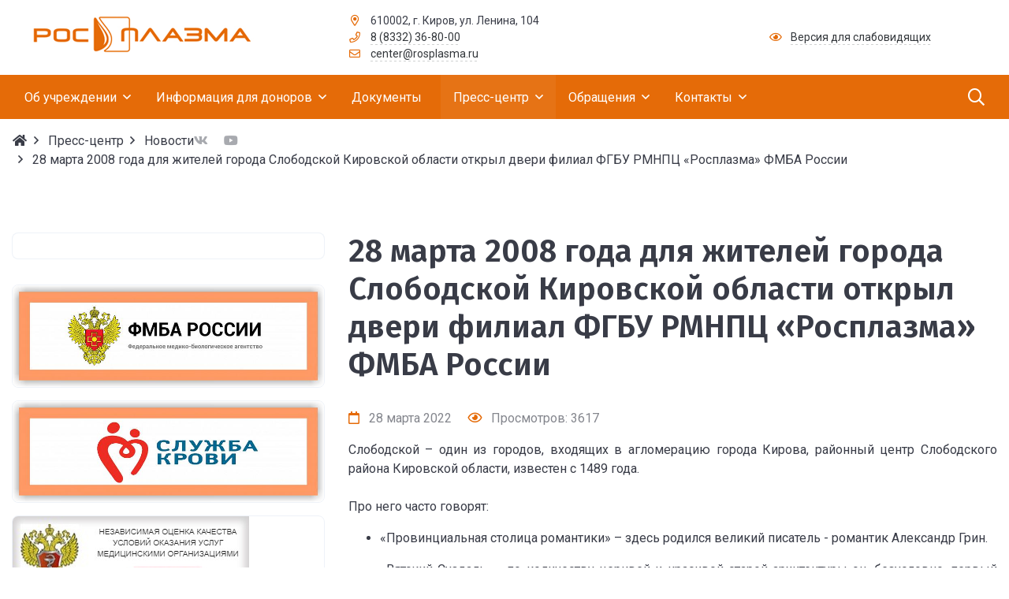

--- FILE ---
content_type: text/html; charset=UTF-8
request_url: http://rosplazma.ru/press-center/news/novosti/28-marta-2008-goda-dlya-zhiteley-goroda-slobodskoy-kirovskoy-oblasti-otkryl-dveri-filial-fgbu-rmnpts/
body_size: 24780
content:


<!DOCTYPE html>
<html style="font-size: 16px;" lang="ru">

	<head>
		<title> 28 марта 2008 года для жителей города Слободской Кировской области открыл двери филиал ФГБУ РМНПЦ «Росплазма» ФМБА России</title>
		<meta name="viewport" content="width=device-width,initial-scale=1">
		<style>
	@media (min-width: 1200px){.container {max-width: 1320px!important;}}
	body {font-family: "Roboto", sans-serif!important}
	h1.sf-title, h2.sf-title, h3.sf-title, h4.sf-title, h5.sf-title, h6.sf-title {font-family: "Fira Sans", sans-serif!important}
	h1.sf-title, h2.sf-title, h3.sf-title, h4.sf-title, h5.sf-title, h6.sf-title {font-weight: bold!important}
.c-primary {color: #e56b08!important} 
.c-secondary {color: #e56b08!important} 
.bg-primary {background: #e56b08!important} 
.bg-secondary {background: #e56b08!important} 
.b-primary {border-color: #e56b08!important} 
.b-secondary {border-color: #e56b08!important} 
.f-primary {fill: #e56b08!important} 
.f-secondary {fill: #e56b08!important} 
.s-primary {stroke: #e56b08!important} 
.s-secondary {stroke: #e56b08!important} 

/* border radius */
.r-default{border-radius: 0.5rem}

/* link */
a.l-primary, .l-primary a {color: #e56b08!important}
a.l-secondary, .l-secondary a {color: #e56b08!important}
a.l-hover-primary:hover, .l-hover-primary a:hover {color: #e56b08!important}
a.l-hover-secondary:hover, .l-hover-secondary a:hover {color: #e56b08!important}
a.bg-primary:focus, a.bg-primary:hover, button.bg-primary:focus, button.bg-primary:hover {background-color: #e56b08!important;}
a.bg-secondary:focus, a.bg-secondary:hover, button.bg-secondary:focus, button.bg-secondary:hover {background-color: #e56b08!important;}

/* button */
.btn-primary {background-color: #e56b08!important; border-color: #d95f00!important;}
.btn-primary:hover, .btn-primary:active, .btn-primary:focus, .btn-primary:not([disabled]):not(.disabled).active, .btn-primary:not([disabled]):not(.disabled):active, .show > .btn-primary.dropdown-toggle {background-color: #cc5200!important; border-color: #c74d00!important;}
.btn-primary.disabled, .btn-primary:disabled {background-color: #fe8421!important; border-color: #f17714!important;}
.btn-secondary {background-color: #e56b08!important; border-color: #d95f00!important;}
.btn-secondary:hover, .btn-secondary:active, .btn-secondary:focus, .btn-secondary:not([disabled]):not(.disabled).active, .btn-secondary:not([disabled]):not(.disabled):active, .show > .btn-secondary.dropdown-toggle  {background-color: #cc5200!important; border-color: #c74d00!important;}
.btn-secondary.disabled, .btn-secondary:disabled {background-color: #fe8421!important; border-color: #f17714!important;}

.btn-outline.btn-primary:active, .btn-outline.btn-primary.active, .btn-outline.btn-primary.focus, .btn-outline.btn-primary:focus, .show > .btn-outline.btn-primary.dropdown-toggle {background-color: #e56b08 !important; border-color: #e56b08 !important;}
.btn-outline.btn-secondary:active, .btn-outline.btn-secondary.active, .btn-outline.btn-secondary.focus, .btn-outline.btn-secondary:focus, .show > .btn-outline.btn-secondary.dropdown-toggle {background-color: #e56b08 !important; border-color: #e56b08 !important;}

.btn-outline.btn-primary {color: #e56b08!important; border-color: #e56b08!important; background-color: transparent!important; background-image: none!important;}
.btn-outline.btn-primary:hover, .btn-outline.btn-primary:active, .btn-outline.btn-primary:focus {background-color: #e56b08!important; border-color: #e56b08!important; color: white!important;}
.btn-outline.btn-secondary {color: #e56b08!important; border-color: #e56b08!important; background-color: transparent!important; background-image: none!important;}
.btn-outline.btn-secondary:hover, .btn-outline.btn-secondary:active, .btn-outline.btn-secondary:focus {background-color: #e56b08!important; border-color: #e56b08!important; color: white!important;}

.btn-primary.btn-flat {background: transparent!important; color: #e56b08!important;}
.btn-secondary.btn-flat {background: transparent!important; color: #e56b08!important;}

/* navbar */
.light.sf-left-catalog ul li a span.submenu-indicator:hover {background-color: #e56b08!important}
@media (min-width: 768px) {

	.sf-nav section.center-section > ul > li.active > a.underline span.item-hover,
	.sf-nav section.center-section > ul > li:hover > a.underline span.item-hover,
	.sf-nav section.center-section > ul > li.focus > a.underline span.item-hover {
		border-bottom-color: #e56b08!important;
	}

	.sf-nav section.center-section > ul > li.active > a.fill,
	.sf-nav section.center-section > ul > li:hover > a.fill,
	.sf-nav section.center-section > ul > li.focus > a.fill {
		background: #e56b08!important;
	}
}

@media (min-width: 768px) {
	.center-section li.item-mega:hover > a > span.item-hover,
	.center-section li.item-mega.hover > a > span.item-hover,
	.center-section li.item-mega.focus > a > span.item-hover {
		border-bottom-color: #e56b08!important;
	}
}

/* tabs */
.sf-tabs-topline nav li.sf-tab-current {border-top-color: #e56b08!important;}
.sf-tabs-topline nav li.sf-tab-current a {box-shadow: inset 0 3px 0 #e56b08!important;}
.sf-tabs-topline nav a:hover {color: #e56b08!important;}

/*title*/
.sf-title-underline-center .sf-title:after, 
.sf-title-underline-center.sf-title:after,
.sf-title-underline-center-double .sf-title:before,
.sf-title-underline-center-double.sf-title:before,
.sf-title-underline-center-double .sf-title:after,
.sf-title-underline-center-double.sf-title:after,
.sf-title-underline-left .sf-title:after,
.sf-title-underline-left.sf-title:after
	{background: #e56b08!important}

.sf-nav-full-screen .sf-nav-full-screen-content .sf-nav-full-screen-lists ul li a span.submenu-indicator:hover 
	{background: #e56b08!important;}

.settings-panel .sf-tab-nav li.active {background-color: #e56b08;}

/* form */
.form-control:focus {box-shadow: 0 0 0 2px #e56b08!important;}
</style>



<meta http-equiv="Content-Type" content="text/html; charset=UTF-8" />
<meta name="keywords" content="28 марта 2008 года для жителей города слободской кировской области открыл двери филиал фгбу рмнпц «росплазма» фмба россии новость Новости " />
<script data-skip-moving="true">(function(w, d, n) {var cl = "bx-core";var ht = d.documentElement;var htc = ht ? ht.className : undefined;if (htc === undefined || htc.indexOf(cl) !== -1){return;}var ua = n.userAgent;if (/(iPad;)|(iPhone;)/i.test(ua)){cl += " bx-ios";}else if (/Windows/i.test(ua)){cl += ' bx-win';}else if (/Macintosh/i.test(ua)){cl += " bx-mac";}else if (/Linux/i.test(ua) && !/Android/i.test(ua)){cl += " bx-linux";}else if (/Android/i.test(ua)){cl += " bx-android";}cl += (/(ipad|iphone|android|mobile|touch)/i.test(ua) ? " bx-touch" : " bx-no-touch");cl += w.devicePixelRatio && w.devicePixelRatio >= 2? " bx-retina": " bx-no-retina";if (/AppleWebKit/.test(ua)){cl += " bx-chrome";}else if (/Opera/.test(ua)){cl += " bx-opera";}else if (/Firefox/.test(ua)){cl += " bx-firefox";}ht.className = htc ? htc + " " + cl : cl;})(window, document, navigator);</script>


<link href="/bitrix/cache/css/s1/simai.sf4nii/page_4e462a10dc9372a940f648893808cda5/page_4e462a10dc9372a940f648893808cda5_v1.css?17652830956428" type="text/css"  rel="stylesheet" />
<link href="/bitrix/cache/css/s1/simai.sf4nii/template_ced21ef96d91fa236554b39bbc2d5928/template_ced21ef96d91fa236554b39bbc2d5928_v1.css?1765283077899992" type="text/css"  data-template-style="true" rel="stylesheet" />







<meta name="author" content="Rim Zabarov" />
<meta name="copyright" content="© 2019 Rim Zabarov" />
<meta name="distributor" content="SIMAI Studio - https://simai.studio" />
<link href="https://fonts.googleapis.com/css?family=Roboto:300,400,700&amp;subset=cyrillic,cyrillic-ext" rel="stylesheet">
<link href="https://fonts.googleapis.com/css?family=Fira+Sans:300,400,600&amp;subset=cyrillic,cyrillic-ext" rel="stylesheet">
<meta property="og:url" content="http://rosplasma.ru/press-center/news/novosti/28-marta-2008-goda-dlya-zhiteley-goroda-slobodskoy-kirovskoy-oblasti-otkryl-dveri-filial-fgbu-rmnpts/" />
<meta property="og:type" content="article" />
<meta property="og:title" content="28 марта 2008 года для жителей города Слободской Кировской области открыл двери филиал ФГБУ РМНПЦ «Росплазма» ФМБА России" />
<meta property="og:description" content="" />
<meta property="og:image" content="http://rosplasma.ru/upload/iblock/15c/2267mnqi7zgfn44i31th2b33s9jkvtcu.jpg" />
<meta name="twitter:card" content="summary" />
<meta name="twitter:site" content="http://rosplasma.ru/press-center/news/novosti/28-marta-2008-goda-dlya-zhiteley-goroda-slobodskoy-kirovskoy-oblasti-otkryl-dveri-filial-fgbu-rmnpts/" />
<meta name="twitter:title" content="28 марта 2008 года для жителей города Слободской Кировской области открыл двери филиал ФГБУ РМНПЦ «Росплазма» ФМБА России" />
<meta name="twitter:description" content="" />
<meta name="twitter:image" content="http://rosplasma.ru/upload/iblock/15c/2267mnqi7zgfn44i31th2b33s9jkvtcu.jpg" />



					<link rel="shortcut icon" href="/simai.data/image/favicon/favicon.ico?v=2" type="image/x-icon">
					</head>

	<body 
		class = 
		"
			lazyload 
			sf-pagewrap-area-layout-wide 
			sf-pagewrap-area-container-fixed sf-pagewrap-area-container-fixed 
			container-size-1320 
			roboto 
			theme-light 
			 
		"
		style = 
		"
			background-color: #FFFFFF;
			background-repeat: no-repeat;
			background-position-x: ;
			background-position-y: top;
			background-size: cover;
			font-size: 16px;
					"
			>
		<!-- Yandex.Metrika counter -->  <noscript><div><img src="https://mc.yandex.ru/watch/81505867" style="position:absolute; left:-9999px;" alt="" /></div></noscript> <!-- /Yandex.Metrika counter -->		
		<section class="sf-service-top-area d-print-none">
					</section>

		<section 
			class = 
				"
					sf-pagewrap-area 
					overflow-hidden				"
			style = "background-color: #FFFFFF"
		>
		
							
								<header 
					class = 
					"
						header-area d-print-none 
						theme-light 
						mb-4 					"
					style = 
					"
						background-color: #FFFFFF;
				       						background-repeat: ;
						background-position-x: ;
						background-position-y: ;
						background-size: ;
					"
				>
					 
<div style="position:relative">
  <section class="sf-grid-area  ">

															<div class="container-wrap py-3 " style="">
										
					<div class="container ">
						<div class="row ">
																								<div class=" col-12 col-lg-4 mb-3 mb-lg-0">
										<div class="d-flex align-items-center  justify-content-xs-center">																																																<div class="mr-3 safari-logo-width col-xl-6 col-lg-8 col-md-6 col-sm-9 ">
																												
	<a href="/">
		<img src="/simai.data/image/logo/logo.png"  class="" style="max-height:4rem"/>
	</a>
													</div>
																																																												<div class="d-none d-xl-block ">
																												

	<a href="/" class="l-inherit l-underline-none m-0 c-text-primary t-title l-hover-underline-none visually-hidden">
		<span class="t-0 t-sm-1  ">
			Федеральное государственное бюджетное учреждение «Российский медицинский научно-производственный центр «Росплазма» Федерального медико-биологического агентства»		</span>
	</a>
													</div>
																																	</div>									</div>
																	<div class=" col-12 col-lg-5 t--1 d-flex align-items-center mb-3 mb-lg-0">
										<div class="">																																																<div class=" ">
																												
<i class="far fa-fw fa-map-marker-alt mr-2 c-primary" aria-hidden="true"></i>
<span class="c-text-primary">
	610002, г. Киров, ул. Ленина, 104</span>													</div>
																																																												<div class=" ">
																												
<i class="far fa-fw fa-phone mr-2 c-primary" aria-hidden="true"></i>
	<span class=""><a class="c-text-primary sf-link sf-link-theme sf-link-dashed" href="tel:8 (8332) 36-80-00">8 (8332) 36-80-00</a></span>
													</div>
																																																												<div class=" ">
																												
<i class="far fa-fw fa-envelope mr-2 c-primary " aria-hidden="true"></i>
<a class="c-text-primary sf-link sf-link-theme sf-link-dashed" href="mailto:center@rosplasma.ru">
	center@rosplasma.ru</a>													</div>
																																	</div>									</div>
																	<div class=" col-12 col-lg-3 t--1 d-flex align-items-center">
																																																										<div class=" ">
																												
<i class="far fa-fw fa-eye mr-2 c-primary" aria-hidden="true"></i>
<a href="#" itemprop="copy" sf-special class="c-text-primary sf-link sf-link-theme sf-link-dashed">
	Версия для слабовидящих</a>
													</div>
																																										</div>
																					</div>
					</div>
					
										
				</div>
												<div class="container-wrap  " style="">
										
					<div class="">
						<div class="row ">
																								<div class=" col-12 ">
																																																										<div class=" ">
																												


<style>
   .overflow-hidden {
        overflow: hidden!important;
    }
    .text-t-u {
        text-transform: uppercase;
    }
	.nav-submenu{z-index:100;} 
	.menu-item{z-index:100;}
.sf-left-catalog > ul > li > .catalog-submenu > .submenu a span.submenu-indicator{
    height: 1.5rem;
    width: 1.5rem;
    top: 7px;
}
.special-panel > button{z-index:1;}
.sf-nav-fixed .container-wrap .nav-container .sf-nav section.right-section .nav-search form .inner-search {
    z-index: 99;
}


.sf-nav section.center-section > ul > li:focus-within > .nav-submenu {display: flex !important;}
.sf-nav section.center-section>ul>li:focus-within>.nav-submenu, html.special .sf-nav section.center-section>ul>li:focus-within>ul.transform-submenu {
    display: flex !important;
}

.sf-nav section.center-section>ul>li>ul.transform-submenu li:focus-within>.nav-submenu {display: flex !important;}
.sf-nav section.center-section>ul>li>.nav-submenu>ul li:focus-within>.nav-submenu {display: flex !important;}


.theme-light div.nav-container nav.sf-nav section.center-section ul.nav-items li.nav-item div.nav-submenu.theme-light ul.submenu-items li.nav-item:focus-within {
    background-color: rgba(0, 0, 0, 0.05);
    color: rgba(0, 0, 0, 0.87);
    border-color: rgba(255, 255, 255, 0.12);
}

.theme-light div.nav-container nav.sf-nav section.center-section ul.nav-items li.nav-item:focus-within {
    background-color: rgba(0, 0, 0, 0.05);
    color: rgba(0, 0, 0, 0.87);
    border-color: rgba(255, 255, 255, 0.12);
}

.navigation-container.theme-dark div.nav-container nav.sf-nav section.center-section ul.nav-items li.nav-item:focus-within {
    background-color: rgba(255, 255, 255, 0.05);
    color: white;
    border-color: rgba(0, 0, 0, 0.12);
}


.navigation-container.theme-dark div.nav-container nav.sf-nav section.center-section ul.nav-items li.nav-item div.nav-submenu.theme-dark ul.submenu-items li.nav-item:focus-within{
    background-color: rgba(255, 255, 255, 0.05);
    color: white;
    border-color: rgba(0, 0, 0, 0.12);
}

@media (max-width: 768px) {
	
	.mobile-level{
		flex-direction: column !important;
	}
	.item-text{
		white-space: normal !important;
	}
}

</style>

            <style>
                            .sf-nav-fixed6Fk2Cm {background: #e56b08!important;}
                                        .child-color-submenu-6Fk2Cm {background:#f8f9fa;}
                                        @media (max-width: 768px) {
                    .mobile-view6Fk2Cm {background: #4A5568!important;}
                }
                                        .full-screen-color-6Fk2Cm {background: white!important;}
                        
            

            

        </style>
	            <div class="navigation-container sf-nav-fixed6Fk2Cm no-fixed sf-nav-fixed 
                            theme-dark 
                         
            vertical-submenu"
            id="sf-fixed-id-6Fk2Cm">      
             <div class="container-wrap">
            <div class="container nav-container">
    
             <nav data-nav id="sf-nav-6Fk2Cm"
            class="sf-nav w-100 m-0 p-0 d-flex align-items-streach justify-content-between flex-row flex-wrap">
                <section class="left-section d-flex align-items-streach justify-content-between flex-row flex-wrap">
                                                        <!--<a class="nav-logo" href="/">
                <img src="image/list.jpg"
                    class="hidden-md-down d-inline mr-2 w-75">
            </a>-->
        </section>
                                <section style="justify-content:flex-start!important;" class="center-section align-items-streach mobile-level sf-scroll 
            justify-content-start                            mobile-theme-dark mobile-view6Fk2Cm                        ">
				            <button class="mobile-close sf-close" style="display:none"></button>
            <h3 class="mobile-header m-0" style="display: none">
                Меню            </h3>
                   <ul class="nav-items d-inline-flex align-items-streach justify-content-start p-0 m-0">
                                
                                                                                                                                                        <li class="nav-item ">

                                    <a class="p-3 t-0 blackout                                         item-link                                                                                " 
                                        href="/about/">
                                                                                                                            <span class="item-text">
                                                Об учреждении                                            </span>
                                                                                                                            <span class='item-icon submenu-indicator nav-next-level '> 
                                                <i class="far fa-angle-down" aria-hidden="true"></i>
                                            </span>
                                                                                <span class="item-hover" style="display:none"></span>
                                    </a>
                                    
                                    <!-- -->
                                                                            <div class="nav-submenu mobile-level sf-scroll align-items-start justify-content-center
                                                                                            theme-light child-color-submenu-6Fk2Cm 
                                                                                                                                                                                    mobile-theme-dark mobile-view6Fk2Cm                                            " style="z-index:100">
                                            <div class="content-mobile-horizontal" style="display:none">
                                                <h3 class="mobile-header m-0" style="display:none">
                                                    Об учреждении                                                </h3>
                                                <a class="nav-back w-100 align-items-center justify-content-start pt-3 pb-3" href="#">
                                                    <span class="back-icon mr-2">
                                                        <i class="far fa-arrow-left"></i>
                                                    </span>
                                                    <span class="back-text">
                                                        Назад                                                    </span>
                                                </a>
                                            </div>
                                            <ul class="nav-items submenu-items p-0 container w-100">
                                                <li class="nav-item one-mobile  one-link">
                                                <a class="p-3 t-0                                                     item-link" 
                                                        href="/about/">
                                                        <span class="item-text">
                                                            Об учреждении                                                        </span>
                                                    </a>
                                                                                                                                                                                            
                                                                                                                                                                <li class="nav-item ">
                                        <a class="p-3 t-0 item-link" href="/about/">
                                                                                        <span class="item-text">
                                                Руководство                                            </span>
                                        </a>
                                    </li>													
                                                                                                                                                                                        
                                                                                                                                                                <li class="nav-item ">
                                        <a class="p-3 t-0 item-link" href="/about/history/">
                                                                                        <span class="item-text">
                                                История                                            </span>
                                        </a>
                                    </li>													
                                                                                                                                                                                        
                                                                                                                                                                <li class="nav-item ">
                                        <a class="p-3 t-0 item-link" href="/about/sovet-molodykh-spetsialistov.php">
                                                                                        <span class="item-text">
                                                Совет молодых специалистов                                            </span>
                                        </a>
                                    </li>													
                                                                                                                                                                                        
                                                                                                                                                                <li class="nav-item ">
                                        <a class="p-3 t-0 item-link" href="/about/branches/">
                                                                                        <span class="item-text">
                                                Структура                                            </span>
                                        </a>
                                    </li>													
                                                                                                                                                                                        
                                                                                                                                                                <li class="nav-item ">
                                        <a class="p-3 t-0 item-link" href="/about/plasma-centers/">
                                                                                        <span class="item-text">
                                                Плазмоцентры                                            </span>
                                        </a>
                                    </li>													
                                                                                                                                                                                        
                                                                                                                                                                <li class="nav-item ">
                                        <a class="p-3 t-0 item-link" href="/about/licenses/">
                                                                                        <span class="item-text">
                                                Лицензии                                            </span>
                                        </a>
                                    </li>													
                                                                                                                                                                                        
                                                                                                                                                                <li class="nav-item ">
                                        <a class="p-3 t-0 item-link" href="/about/corruption/">
                                                                                        <span class="item-text">
                                                Противодействие коррупции                                            </span>
                                        </a>
                                    </li>													
                                                                                                                                                                                        
                                                                                                                                                                <li class="nav-item ">
                                        <a class="p-3 t-0 item-link" href="/about/requisites/">
                                                                                        <span class="item-text">
                                                Реквизиты                                            </span>
                                        </a>
                                    </li>													
                                                                                                                                                                                        
                                                                                                                                                                <li class="nav-item ">
                                        <a class="p-3 t-0 item-link" href="/about/vacancy/">
                                                                                        <span class="item-text">
                                                Вакансии                                            </span>
                                        </a>
                                    </li>													
                                                                                                                                                                                        
                                                                                                                                                                <li class="nav-item ">
                                        <a class="p-3 t-0 item-link" href="/about/reviews/">
                                                                                        <span class="item-text">
                                                Отзывы                                            </span>
                                        </a>
                                    </li>													
                                                                                                                                                                                                                                            </ul>
                                </div>
                                    </li>
                    
                                                                                                                                                        <li class="nav-item ">

                                    <a class="p-3 t-0 blackout                                         item-link                                                                                " 
                                        href="/info/">
                                                                                                                            <span class="item-text">
                                                Информация для доноров                                            </span>
                                                                                                                            <span class='item-icon submenu-indicator nav-next-level '> 
                                                <i class="far fa-angle-down" aria-hidden="true"></i>
                                            </span>
                                                                                <span class="item-hover" style="display:none"></span>
                                    </a>
                                    
                                    <!-- -->
                                                                            <div class="nav-submenu mobile-level sf-scroll align-items-start justify-content-center
                                                                                            theme-light child-color-submenu-6Fk2Cm 
                                                                                                                                                                                    mobile-theme-dark mobile-view6Fk2Cm                                            " style="z-index:100">
                                            <div class="content-mobile-horizontal" style="display:none">
                                                <h3 class="mobile-header m-0" style="display:none">
                                                    Информация для доноров                                                </h3>
                                                <a class="nav-back w-100 align-items-center justify-content-start pt-3 pb-3" href="#">
                                                    <span class="back-icon mr-2">
                                                        <i class="far fa-arrow-left"></i>
                                                    </span>
                                                    <span class="back-text">
                                                        Назад                                                    </span>
                                                </a>
                                            </div>
                                            <ul class="nav-items submenu-items p-0 container w-100">
                                                <li class="nav-item one-mobile  one-link">
                                                <a class="p-3 t-0                                                     item-link" 
                                                        href="/info/">
                                                        <span class="item-text">
                                                            Информация для доноров                                                        </span>
                                                    </a>
                                                                                                                                                                                            
                                                                                                                                                            <li class="nav-item ">
                                    <a class="p-3 t-0                                         item-link" 
                                        href="/info/">

                                                                                        
                                            <span class="item-text">
                                                О донорстве                                            </span>
                                                                                            <span class='item-icon submenu-indicator nav-next-level '> 
                                                    <i class="far fa-angle-down" aria-hidden="true"></i>
                                                </span>
                                                                                    </a>
                                        
                                                                                    <div class="nav-submenu mobile-level sf-scroll align-items-start justify-content-center
                                                                                                    theme-light child-color-submenu-6Fk2Cm 
                                                                                                                                                                                                    mobile-theme-dark mobile-view6Fk2Cm                                                ">
                                                <div class="content-mobile-horizontal" style="display:none">
                                                    <h3 class="mobile-header" style="display:none">О донорстве</h3>
                                                    <a class="nav-back w-100 align-items-center justify-content-start pt-3 pb-3" href="#">
                                                        <span class="back-icon mr-2">
                                                            <i class="far fa-arrow-left"></i>
                                                        </span>
                                                        <span class="back-text">
                                                            Назад                                                        </span>
                                                    </a>
                                                </div>
                                                <ul class="nav-items submenu-items p-0 container w-100">
                                                <li class="nav-item one-mobile">
                                                <a class="p-3 t-0                                                     item-link"
                                                            href="/info/">
                                                                                                                        <span class="item-text">
                                                                О донорстве                                                            </span>
                                                        </a>
                                                                                                                                                                                                
                                                                                                                                                                <li class="nav-item ">
                                        <a class="p-3 t-0 item-link" href="/info/history/">
                                                                                        <span class="item-text">
                                                История донорства                                            </span>
                                        </a>
                                    </li>													
                                                                                                                                                                                        
                                                                                                                                                                <li class="nav-item ">
                                        <a class="p-3 t-0 item-link" href="/info/safety/">
                                                                                        <span class="item-text">
                                                Безопасность донорства                                            </span>
                                        </a>
                                    </li>													
                                                                                                                                                                                        
                                                                                                                                                                <li class="nav-item ">
                                        <a class="p-3 t-0 item-link" href="/info/guarantees/">
                                                                                        <span class="item-text">
                                                Социальные гарантии                                            </span>
                                        </a>
                                    </li>													
                                                                                                                                                                                        
                                                                                                                                                                <li class="nav-item ">
                                        <a class="p-3 t-0 item-link" href="/info/facts/">
                                                                                        <span class="item-text">
                                                Любопытные факты                                            </span>
                                        </a>
                                    </li>													
                                                                                                                                                                                        
                                                                                                                                                                <li class="d-none nav-item ">
                                        <a class="p-3 t-0 item-link" href="/info/test/">
                                                                                        <span class="item-text">
                                                Тест                                            </span>
                                            <span class="item-icon">
                                                <i class="far fa-lock" aria-hidden="true"></i>
                                            </span>
                                        </a>
                                    </li>
                                                                                                                                                                                                                                            </ul>
                                </div>
                                    </li>
                    
                                                                                                                                                            <li class="nav-item ">
                                    <a class="p-3 t-0                                         item-link" 
                                        href="/info/donor/">

                                                                                        
                                            <span class="item-text">
                                                Как стать донором                                            </span>
                                                                                            <span class='item-icon submenu-indicator nav-next-level '> 
                                                    <i class="far fa-angle-down" aria-hidden="true"></i>
                                                </span>
                                                                                    </a>
                                        
                                                                                    <div class="nav-submenu mobile-level sf-scroll align-items-start justify-content-center
                                                                                                    theme-light child-color-submenu-6Fk2Cm 
                                                                                                                                                                                                    mobile-theme-dark mobile-view6Fk2Cm                                                ">
                                                <div class="content-mobile-horizontal" style="display:none">
                                                    <h3 class="mobile-header" style="display:none">Как стать донором</h3>
                                                    <a class="nav-back w-100 align-items-center justify-content-start pt-3 pb-3" href="#">
                                                        <span class="back-icon mr-2">
                                                            <i class="far fa-arrow-left"></i>
                                                        </span>
                                                        <span class="back-text">
                                                            Назад                                                        </span>
                                                    </a>
                                                </div>
                                                <ul class="nav-items submenu-items p-0 container w-100">
                                                <li class="nav-item one-mobile">
                                                <a class="p-3 t-0                                                     item-link"
                                                            href="/info/donor/">
                                                                                                                        <span class="item-text">
                                                                Как стать донором                                                            </span>
                                                        </a>
                                                                                                                                                                                                
                                                                                                                                                                <li class="nav-item ">
                                        <a class="p-3 t-0 item-link" href="/info/donor/who-can-be/">
                                                                                        <span class="item-text">
                                                Кто может быть донором                                            </span>
                                        </a>
                                    </li>													
                                                                                                                                                                                        
                                                                                                                                                                <li class="nav-item ">
                                        <a class="p-3 t-0 item-link" href="/info/donor/contraindications/">
                                                                                        <span class="item-text">
                                                Противопоказания                                            </span>
                                        </a>
                                    </li>													
                                                                                                                                                                                        
                                                                                                                                                                <li class="nav-item ">
                                        <a class="p-3 t-0 item-link" href="/info/donor/first-visit/">
                                                                                        <span class="item-text">
                                                Первое посещение плазмоцентра                                            </span>
                                        </a>
                                    </li>													
                                                                                                                                                                                        
                                                                                                                                                                <li class="nav-item ">
                                        <a class="p-3 t-0 item-link" href="/info/donor/preparing/">
                                                                                        <span class="item-text">
                                                Подготовка к плазмодаче                                            </span>
                                        </a>
                                    </li>													
                                                                                                                                                                                        
                                                                                                                                                                <li class="nav-item ">
                                        <a class="p-3 t-0 item-link" href="/info/donor/plasmapheresis/">
                                                                                        <span class="item-text">
                                                Процедура плазмафереза                                            </span>
                                        </a>
                                    </li>													
                                                                                                                                                                                        
                                                                                                                                                                <li class="nav-item ">
                                        <a class="p-3 t-0 item-link" href="/info/donor/rules-after-visit/">
                                                                                        <span class="item-text">
                                                Правила поведения после плазмодачи                                            </span>
                                        </a>
                                    </li>													
                                                                                                                                                                                        
                                                                                                                                                                <li class="nav-item ">
                                        <a class="p-3 t-0 item-link" href="/info/donor/intervals/">
                                                                                        <span class="item-text">
                                                Интервалы между донациями                                            </span>
                                        </a>
                                    </li>													
                                                                                                                                                                                        
                                                                                                                                                                <li class="nav-item ">
                                        <a class="p-3 t-0 item-link" href="/info/donor/regulations/">
                                                                                        <span class="item-text">
                                                Нормативные документы о донорстве                                            </span>
                                        </a>
                                    </li>													
                                                                                                                                                                                                                                            </ul>
                                </div>
                                    </li>
                    
                                                                                                                                                                <li class="nav-item ">
                                        <a class="p-3 t-0 item-link" href="/info/how-become-honorary-donor/">
                                                                                        <span class="item-text">
                                                Как стать почётным донором России                                            </span>
                                        </a>
                                    </li>													
                                                                                                                                                                                        
                                                                                                                                                                <li class="nav-item ">
                                        <a class="p-3 t-0 item-link" href="/info/faq/">
                                                                                        <span class="item-text">
                                                Часто задаваемые вопросы                                            </span>
                                        </a>
                                    </li>													
                                                                                                                                                                                        
                                                                                                                                                                <li class="nav-item ">
                                        <a class="p-3 t-0 item-link" href="/info/zapisatsya-na-plazmodachu/">
                                                                                        <span class="item-text">
                                                Записаться на плазмодачу                                            </span>
                                        </a>
                                    </li>													
                                                                                                                                                                                                                                            </ul>
                                </div>
                                    </li>
                    
                                                                                                                            	
                                    <li class="nav-item ">
                                        <a class="p-3 t-0 blackout                                             item-link                                                                                        "
                                            href="/documents/">
                                                                                                                                        <span class="item-text">
                                                    Документы                                                </span>
                                                                                        <span class="item-hover" style="display:none"></span>
                                        </a>
                                    </li>
                                                                                                                                                                                        
                                                                                                                                                        <li class="nav-item active">

                                    <a class="p-3 t-0 blackout                                         item-link                                                                                " 
                                        href="/press-center/">
                                                                                                                            <span class="item-text">
                                                Пресс-центр                                            </span>
                                                                                                                            <span class='item-icon submenu-indicator nav-next-level submenu-indicator-minus'> 
                                                <i class="far fa-angle-down" aria-hidden="true"></i>
                                            </span>
                                                                                <span class="item-hover" style="display:none"></span>
                                    </a>
                                    
                                    <!-- -->
                                                                            <div class="nav-submenu mobile-level sf-scroll align-items-start justify-content-center
                                                                                            theme-light child-color-submenu-6Fk2Cm 
                                                                                                                                                                                    mobile-theme-dark mobile-view6Fk2Cm                                            " style="z-index:100">
                                            <div class="content-mobile-horizontal" style="display:none">
                                                <h3 class="mobile-header m-0" style="display:none">
                                                    Пресс-центр                                                </h3>
                                                <a class="nav-back w-100 align-items-center justify-content-start pt-3 pb-3" href="#">
                                                    <span class="back-icon mr-2">
                                                        <i class="far fa-arrow-left"></i>
                                                    </span>
                                                    <span class="back-text">
                                                        Назад                                                    </span>
                                                </a>
                                            </div>
                                            <ul class="nav-items submenu-items p-0 container w-100">
                                                <li class="nav-item one-mobile active one-link">
                                                <a class="p-3 t-0                                                     item-link" 
                                                        href="/press-center/">
                                                        <span class="item-text">
                                                            Пресс-центр                                                        </span>
                                                    </a>
                                                                                                                                                                                            
                                                                                                                                                                <li class="nav-item active">
                                        <a class="p-3 t-0 item-link" href="/press-center/news/">
                                                                                        <span class="item-text">
                                                Новости                                            </span>
                                        </a>
                                    </li>													
                                                                                                                                                                                        
                                                                                                                                                                <li class="nav-item ">
                                        <a class="p-3 t-0 item-link" href="/press-center/novosti-federalnye/">
                                                                                        <span class="item-text">
                                                Новости Федеральные                                            </span>
                                        </a>
                                    </li>													
                                                                                                                                                                                        
                                                                                                                                                            <li class="nav-item ">
                                    <a class="p-3 t-0                                         item-link" 
                                        href="/press-center/photo/">

                                                                                        
                                            <span class="item-text">
                                                Фотогалерея                                            </span>
                                                                                                                                                                                </a>
                                        
                                                                                    <div class="nav-submenu mobile-level sf-scroll align-items-start justify-content-center
                                                                                                    theme-light child-color-submenu-6Fk2Cm 
                                                                                                                                                                                                    mobile-theme-dark mobile-view6Fk2Cm                                                ">
                                                <div class="content-mobile-horizontal" style="display:none">
                                                    <h3 class="mobile-header" style="display:none">Фотогалерея</h3>
                                                    <a class="nav-back w-100 align-items-center justify-content-start pt-3 pb-3" href="#">
                                                        <span class="back-icon mr-2">
                                                            <i class="far fa-arrow-left"></i>
                                                        </span>
                                                        <span class="back-text">
                                                            Назад                                                        </span>
                                                    </a>
                                                </div>
                                                <ul class="nav-items submenu-items p-0 container w-100">
                                                <li class="nav-item one-mobile">
                                                <a class="p-3 t-0                                                     item-link"
                                                            href="/press-center/photo/">
                                                                                                                        <span class="item-text">
                                                                Фотогалерея                                                            </span>
                                                        </a>
                                                                                                                                                                                                
                                                                                                                                                                <li class="d-none nav-item ">
                                        <a class="p-3 t-0 item-link" href="/press-center/photo/upload/">
                                                                                        <span class="item-text">
                                                Загрузить фотографии                                            </span>
                                            <span class="item-icon">
                                                <i class="far fa-lock" aria-hidden="true"></i>
                                            </span>
                                        </a>
                                    </li>
                                                                                                                                                                                                                                            </ul>
                                </div>
                                    </li>
                    
                                                                                                                                                            <li class="nav-item ">
                                    <a class="p-3 t-0                                         item-link" 
                                        href="/press-center/video/">

                                                                                        
                                            <span class="item-text">
                                                Видеогалерея                                            </span>
                                                                                                                                                                                </a>
                                        
                                                                                    <div class="nav-submenu mobile-level sf-scroll align-items-start justify-content-center
                                                                                                    theme-light child-color-submenu-6Fk2Cm 
                                                                                                                                                                                                    mobile-theme-dark mobile-view6Fk2Cm                                                ">
                                                <div class="content-mobile-horizontal" style="display:none">
                                                    <h3 class="mobile-header" style="display:none">Видеогалерея</h3>
                                                    <a class="nav-back w-100 align-items-center justify-content-start pt-3 pb-3" href="#">
                                                        <span class="back-icon mr-2">
                                                            <i class="far fa-arrow-left"></i>
                                                        </span>
                                                        <span class="back-text">
                                                            Назад                                                        </span>
                                                    </a>
                                                </div>
                                                <ul class="nav-items submenu-items p-0 container w-100">
                                                <li class="nav-item one-mobile">
                                                <a class="p-3 t-0                                                     item-link"
                                                            href="/press-center/video/">
                                                                                                                        <span class="item-text">
                                                                Видеогалерея                                                            </span>
                                                        </a>
                                                                                                                                                                                                
                                                                                                                                                                <li class="d-none nav-item ">
                                        <a class="p-3 t-0 item-link" href="/press-center/video/upload/">
                                                                                        <span class="item-text">
                                                Добавить видео                                            </span>
                                            <span class="item-icon">
                                                <i class="far fa-lock" aria-hidden="true"></i>
                                            </span>
                                        </a>
                                    </li>
                                                                                                                                                                                                                                            </ul></div></li>                                                    </ul>
                                </div>
                                    </li>
                    
                                                                                                                                                        <li class="nav-item ">

                                    <a class="p-3 t-0 blackout                                         item-link                                                                                " 
                                        href="/forms/">
                                                                                                                            <span class="item-text">
                                                Обращения                                            </span>
                                                                                                                            <span class='item-icon submenu-indicator nav-next-level '> 
                                                <i class="far fa-angle-down" aria-hidden="true"></i>
                                            </span>
                                                                                <span class="item-hover" style="display:none"></span>
                                    </a>
                                    
                                    <!-- -->
                                                                            <div class="nav-submenu mobile-level sf-scroll align-items-start justify-content-center
                                                                                            theme-light child-color-submenu-6Fk2Cm 
                                                                                                                                                                                    mobile-theme-dark mobile-view6Fk2Cm                                            " style="z-index:100">
                                            <div class="content-mobile-horizontal" style="display:none">
                                                <h3 class="mobile-header m-0" style="display:none">
                                                    Обращения                                                </h3>
                                                <a class="nav-back w-100 align-items-center justify-content-start pt-3 pb-3" href="#">
                                                    <span class="back-icon mr-2">
                                                        <i class="far fa-arrow-left"></i>
                                                    </span>
                                                    <span class="back-text">
                                                        Назад                                                    </span>
                                                </a>
                                            </div>
                                            <ul class="nav-items submenu-items p-0 container w-100">
                                                <li class="nav-item one-mobile  one-link">
                                                <a class="p-3 t-0                                                     item-link" 
                                                        href="/forms/">
                                                        <span class="item-text">
                                                            Обращения                                                        </span>
                                                    </a>
                                                                                                                                                                                            
                                                                                                                                                                <li class="nav-item ">
                                        <a class="p-3 t-0 item-link" href="/forms/order/">
                                                                                        <span class="item-text">
                                                Порядок обращения граждан                                            </span>
                                        </a>
                                    </li>													
                                                                                                                                                                                        
                                                                                                                                                                <li class="nav-item ">
                                        <a class="p-3 t-0 item-link" href="/forms/meet/">
                                                                                        <span class="item-text">
                                                Личный приём граждан                                            </span>
                                        </a>
                                    </li>													
                                                                                                                                                                                        
                                                                                                                                                                <li class="nav-item ">
                                        <a class="p-3 t-0 item-link" href="/forms/reception/">
                                                                                        <span class="item-text">
                                                Электронное обращение                                            </span>
                                        </a>
                                    </li>													
                                                                                                                                                                                        
                                                                                                                                                                <li class="nav-item ">
                                        <a class="p-3 t-0 item-link" href="/forms/message/">
                                                                                        <span class="item-text">
                                                Письменное обращение                                            </span>
                                        </a>
                                    </li>													
                                                                                                                                                                                        
                                                                                                                                                                <li class="nav-item ">
                                        <a class="p-3 t-0 item-link" href="/forms/order-certificate/">
                                                                                        <span class="item-text">
                                                Заказать справку о количестве плазмодач                                            </span>
                                        </a>
                                    </li>													
                                                                                                                                                                                        
                                                                                                                                                                <li class="nav-item ">
                                        <a class="p-3 t-0 item-link" href="/forms/callback.php">
                                                                                        <span class="item-text">
                                                Заказать обратный звонок                                            </span>
                                        </a>
                                    </li>													
                                                                                                                                                                                                                                            </ul>
                                </div>
                                    </li>
                    
                                                                                                                                                        <li class="nav-item ">

                                    <a class="p-3 t-0 blackout                                         item-link                                                                                " 
                                        href="/contacts/">
                                                                                                                            <span class="item-text">
                                                Контакты                                            </span>
                                                                                                                            <span class='item-icon submenu-indicator nav-next-level '> 
                                                <i class="far fa-angle-down" aria-hidden="true"></i>
                                            </span>
                                                                                <span class="item-hover" style="display:none"></span>
                                    </a>
                                    
                                    <!-- -->
                                                                            <div class="nav-submenu mobile-level sf-scroll align-items-start justify-content-center
                                                                                            theme-light child-color-submenu-6Fk2Cm 
                                                                                                                                                                                    mobile-theme-dark mobile-view6Fk2Cm                                            " style="z-index:100">
                                            <div class="content-mobile-horizontal" style="display:none">
                                                <h3 class="mobile-header m-0" style="display:none">
                                                    Контакты                                                </h3>
                                                <a class="nav-back w-100 align-items-center justify-content-start pt-3 pb-3" href="#">
                                                    <span class="back-icon mr-2">
                                                        <i class="far fa-arrow-left"></i>
                                                    </span>
                                                    <span class="back-text">
                                                        Назад                                                    </span>
                                                </a>
                                            </div>
                                            <ul class="nav-items submenu-items p-0 container w-100">
                                                <li class="nav-item one-mobile  one-link">
                                                <a class="p-3 t-0                                                     item-link" 
                                                        href="/contacts/">
                                                        <span class="item-text">
                                                            Контакты                                                        </span>
                                                    </a>
                                                                                                                                                                                            
                                                                                                                                                                <li class="nav-item ">
                                        <a class="p-3 t-0 item-link" href="/contacts/">
                                                                                        <span class="item-text">
                                                Контакты учреждения                                            </span>
                                        </a>
                                    </li>													
                                                                                                                                                                                        
                                                                                                                                                                <li class="nav-item ">
                                        <a class="p-3 t-0 item-link" href="/contacts/contacts-structure/">
                                                                                        <span class="item-text">
                                                Контакты плазмоцентров                                            </span>
                                        </a>
                                    </li>													
                                                                                                                                                                                        
                                                                                                                                                                <li class="nav-item ">
                                        <a class="p-3 t-0 item-link" href="/contacts/control/">
                                                                                        <span class="item-text">
                                                Контакты вышестоящих и контролирующих организаций                                            </span>
                                        </a>
                                    </li>													
                                                                                                                                                                                        
                                                                                                                                                                <li class="nav-item ">
                                        <a class="p-3 t-0 item-link" href="/**">
                                                                                        <span class="item-text">
                                                Социальные сети:                                            </span>
                                        </a>
                                    </li>													
                                                                                                                                                                    
                                                                </ul>
                        </div>
                    </li>
                            </ul>
                 </section>
                                    <section class="right-section d-inline-flex align-items-streach justify-content-end flex-row flex-wrap">
                                                                     
                                                                                                    <button class="btn-mobile b-0 p-3 t-0"> 
                            <i class="far fa-bars fa-lg" aria-hidden="true"></i>
                        </button>
                                       
                         
                                                    <style>
	.nav-live-search {
		top: 100%!important;
		left: 0!important;
	}
	.title-search-selected {
		background-color: rgba(0,0,0,0.12);
	}
</style>
		<div class="nav-search">
			<form action="/search/index.php" class="search-form w-100 h-100 align-items-center justify-content-between m-0 mb-0" style="display: none;">
				<div id="title-search" class="inner-search d-block w-100 h-100">
					<div class="d-flex align-items-center justify-content-center h-100 w-100">
						<input id="title-search-input" class="input-search d-block p-2 m-0" style="width:inherit" type="search" name="q" placeholder="Поиск" autocomplete="off"/>
					</div>
					<button class="sf-close t-1 sf-close-center"></button>
				</div>
			</form>
			<div class="btn-search b-0 p-3 t-0">
				<i class="far fa-search fa-lg" aria-hidden="true"></i>
			</div>
		</div>
                                        				            </section>
                </nav>
                        </div>
        </div>
    
     </div>  






													</div>
																																										</div>
																					</div>
					</div>
					
										
				</div>
												<div class="container-wrap bg-theme-1 l-inherit l-underline-none " style="">
										
					<div class="container ">
						<div class="row ">
																								<div class=" col-12 py-3 align-self-center">
										<div class="">																																																<div class=" ">
																												<ol class="t-list m-0 p-0" itemscope itemtype="http://schema.org/BreadcrumbList"><li class="float-left"><a href="/"><i class="fa fa-home fa-fw"></i></a><li class="float-left" itemprop="itemListElement" itemscope itemtype="http://schema.org/ListItem"><i class="far fa-angle-right mx-2" aria-hidden="true"></i> <a href="/press-center/" title="Пресс-центр"  itemprop="item"><span itemprop="name">Пресс-центр</span></a><meta itemprop="position" content="0" /></li><li class="float-left" itemprop="itemListElement" itemscope itemtype="http://schema.org/ListItem"><i class="far fa-angle-right mx-2" aria-hidden="true"></i> <a href="/press-center/news/" title="Новости"  itemprop="item"><span itemprop="name">Новости</span></a><meta itemprop="position" content="1" /></li><li class="float-left active" itemprop="itemListElement" itemscope itemtype="http://schema.org/ListItem"><i class="far fa-angle-right mx-2" aria-hidden="true"></i> 28 марта 2008 года для жителей города Слободской Кировской области открыл двери филиал ФГБУ РМНПЦ «Росплазма» ФМБА России</li></ol>													</div>
																																																												<div class=" ">
																												
			<a 
			class="
												mr-3			" 
			style="
											" 
			target="_blank" 
			href="https://vk.com/rosplasma"
		>
			<i 
				class="
					fab fa-vk 
					c-icon-inactive				" 
				style="
									" 
				aria-hidden="true" 
			></i>
		</a>
								<a 
			class="
												mr-3			" 
			style="
											" 
			target="_blank" 
			href="https://www.youtube.com/@user-gv1ot2gj5r"
		>
			<i 
				class="
					fab fa-youtube 
					c-icon-inactive				" 
				style="
									" 
				aria-hidden="true" 
			></i>
		</a>
														</div>
																																	</div>									</div>
																					</div>
					</div>
					
										
				</div>
												<div class="container-wrap mt-4 " style="">
										
					<div class="container visually-hidden">
						<div class="row visually-hidden">
																								<div class=" col-12 visually-hidden">
																																																										<div class="visually-hidden ">
																												
<h1 class="sf-title visually-hidden">28 марта 2008 года для жителей города Слободской Кировской области открыл двери филиал ФГБУ РМНПЦ «Росплазма» ФМБА России</h1>
													</div>
																																										</div>
																					</div>
					</div>
					
										
				</div>
						</section>	
</div>

				</header>
				
				<div class="container">
												
					<section 
						class = 
							"
								sf-page-area 
								sf-page-area-section
								row
															"
					> 

											<aside 
							class = "
								sf-sidebar-area 
								sf-sidebar-area-left 
								col-12 
								d-print-none 
								col-md-4 
								order-2 order-md-first mb-4							"
						>
							 
<div style="position:relative">
  <section class="sf-grid-area  ">

										<div class="container-wrap  " style="">
										
					<div class="">
						<div class="row ">
																								<div class=" col-12 ">
																																																										<div class=" ">
																																									</div>
																																										</div>
																					</div>
					</div>
					
										
				</div>
												<div class="container-wrap mb-4 " style="">
										
					<div class="">
						<div class="row ">
																								<div class=" col-12 ">
																																																										<div class="py-3 bg-white r-default overflow-hidden hover:shadow-3 transition  d-none d-md-block b-1 b-theme-2 hover:b-0 ">
																																									</div>
																																										</div>
																					</div>
					</div>
					
										
				</div>
												<div class="container-wrap  " style="">
										
					<div class="">
						<div class="row ">
																								<div class=" col-12 ">
																																																										<div class=" ">
																												
	<section class="sf-iblock-card-area lazyload sf-viewbox-wrap  bg-transparent">

				
				
			
	
		<div class="sf-viewbox position-relative"> 
						
						
								
								
						
					<div class="row">
																				<div class=" d-block col-12 d-sm-block col-sm-12 d-md-block col-md-12 d-lg-block col-lg-12 d-xl-block col-xl-12"  id="bx_4019558429_1399" >
								<div class="iblock-list-item-wrap  " >
									<div class="iblock-list-item position-relative mb-3 r-default hover:shadow-3 transition overflow-hidden b-1 b-theme-2 hover:b-0">
																					<div class="iblock-list-item-image ">
												<div class="">
													<div class="sf-viewbox-wrap hover  wave-light  " style="">
														
																													<img class="img-fluid lazyload  " src="[data-uri]" data-src="/upload/resize_cache/iblock/024/767_250_2/q6ysc29la3a008zx15z1ngeleexqgekk.jpg" style="max-height: 250px">
																												<div class="sf-viewbox sf-special-hidden">
															<div class="align-middle t-center p-3">
																ФМБА России															</div>
														</div>
																																											<a class="sf-viewbox" href="https://fmba.gov.ru/" target="_blank" style="background-color: transparent!important"></a>
																											</div>
												</div>
											</div>
																																									<div class="iblock-list-item-text ">
																								
																										
												
											</div>
																														
									</div>
								</div>
							</div>
																				<div class=" d-block col-12 d-sm-block col-sm-12 d-md-block col-md-12 d-lg-block col-lg-12 d-xl-block col-xl-12"  id="bx_4019558429_1400" >
								<div class="iblock-list-item-wrap  " >
									<div class="iblock-list-item position-relative mb-3 r-default hover:shadow-3 transition overflow-hidden b-1 b-theme-2 hover:b-0">
																					<div class="iblock-list-item-image ">
												<div class="">
													<div class="sf-viewbox-wrap hover  wave-light  " style="">
														
																													<img class="img-fluid lazyload  " src="[data-uri]" data-src="/upload/resize_cache/iblock/351/767_250_2/115li50059m7gphvxbebhyqxzj9qsv18.jpg" style="max-height: 250px">
																												<div class="sf-viewbox sf-special-hidden">
															<div class="align-middle t-center p-3">
																Я Донор — Служба крови															</div>
														</div>
																																											<a class="sf-viewbox" href="https://yadonor.ru/" target="_blank" style="background-color: transparent!important"></a>
																											</div>
												</div>
											</div>
																																									<div class="iblock-list-item-text ">
																								
																										
												
											</div>
																														
									</div>
								</div>
							</div>
																				<div class=" d-block col-12 d-sm-block col-sm-12 d-md-block col-md-12 d-lg-block col-lg-12 d-xl-block col-xl-12"  id="bx_4019558429_2456" >
								<div class="iblock-list-item-wrap  " >
									<div class="iblock-list-item position-relative mb-3 r-default hover:shadow-3 transition overflow-hidden b-1 b-theme-2 hover:b-0">
																					<div class="iblock-list-item-image ">
												<div class="">
													<div class="sf-viewbox-wrap hover  wave-light  " style="">
														
																													<img class="img-fluid lazyload  " src="[data-uri]" data-src="/upload/iblock/3f3/jaqc4d66m9ln2bqpp94hlepjnqehx0v7.jpg" style="max-height: 250px">
																												<div class="sf-viewbox sf-special-hidden">
															<div class="align-middle t-center p-3">
																Анкета НОК															</div>
														</div>
																																											<a class="sf-viewbox" href="https://anketa.minzdrav.gov.ru/donor/86" target="_blank" style="background-color: transparent!important"></a>
																											</div>
												</div>
											</div>
																																									<div class="iblock-list-item-text ">
																								
																										
												
											</div>
																														
									</div>
								</div>
							</div>
																				<div class=" d-block col-12 d-sm-block col-sm-12 d-md-block col-md-12 d-lg-block col-lg-12 d-xl-block col-xl-12"  id="bx_4019558429_1865" >
								<div class="iblock-list-item-wrap  " >
									<div class="iblock-list-item position-relative mb-3 r-default hover:shadow-3 transition overflow-hidden b-1 b-theme-2 hover:b-0">
																					<div class="iblock-list-item-image ">
												<div class="">
													<div class="sf-viewbox-wrap hover  wave-light  " style="">
														
																													<img class="img-fluid lazyload  " src="[data-uri]" data-src="/upload/resize_cache/iblock/1bd/746_250_2/wa1qsa5avptm8jfjtd65a5werorh3tgg.jpg" style="max-height: 250px">
																												<div class="sf-viewbox sf-special-hidden">
															<div class="align-middle t-center p-3">
																Записаться на плазмодачу															</div>
														</div>
																																											<a class="sf-viewbox" href="http://www.rosplasma.ru/info/zapisatsya-na-plazmodachu/" target="_blank" style="background-color: transparent!important"></a>
																											</div>
												</div>
											</div>
																																									<div class="iblock-list-item-text ">
																								
																										
												
											</div>
																														
									</div>
								</div>
							</div>
																				<div class=" d-block col-12 d-sm-block col-sm-12 d-md-block col-md-12 d-lg-block col-lg-12 d-xl-block col-xl-12"  id="bx_4019558429_1638" >
								<div class="iblock-list-item-wrap  " >
									<div class="iblock-list-item position-relative mb-3 r-default hover:shadow-3 transition overflow-hidden b-1 b-theme-2 hover:b-0">
																					<div class="iblock-list-item-image ">
												<div class="">
													<div class="sf-viewbox-wrap hover  wave-light  " style="">
														
																													<img class="img-fluid lazyload  " src="[data-uri]" data-src="/upload/resize_cache/iblock/29c/473_250_2/n94b45xn0ffq792yngsqqhlzfm9gui2z.jpg" style="max-height: 250px">
																												<div class="sf-viewbox sf-special-hidden">
															<div class="align-middle t-center p-3">
																Заказать обратный звонок															</div>
														</div>
																																											<a class="sf-viewbox" href="http://www.rosplasma.ru/forms/callback.php" target="_blank" style="background-color: transparent!important"></a>
																											</div>
												</div>
											</div>
																																									<div class="iblock-list-item-text ">
																								
																										
												
											</div>
																														
									</div>
								</div>
							</div>
											</div>
						
										
						

										</div>
	</section>
	
		
													</div>
																																										</div>
																					</div>
					</div>
					
										
				</div>
												<div class="container-wrap  " style="">
										
					<div class="">
						<div class="row ">
																								<div class=" col-12 ">
																																																										<div class=" ">
																																									</div>
																																										</div>
																					</div>
					</div>
					
										
				</div>
						</section>	
</div>


						</aside>
										
												
					<main 
						class = "
							sf-main-area 
															col-12 
								col-md-8 
														order-first order-md-2 sf-link sf-link-theme mb-4 						"
					>
						 
<div style="position:relative">
  <section class="sf-grid-area  ">

										<div class="container-wrap  " style="">
										
					<div class="">
						<div class="row ">
																								<div class=" col-12 ">
										<div class="">																																																<div class=" ">
																																									</div>
																																																												<div class=" ">
																																									</div>
																																	</div>									</div>
																					</div>
					</div>
					
										
				</div>
												<div class="container-wrap  " style="">
										
					<div class="">
						<div class="row ">
																								<div class=" col-12 ">
																																																										<div class=" ">
																												
<h1 class="sf-title mt-0 mb-4 t-3 t-md-4">28 марта 2008 года для жителей города Слободской Кировской области открыл двери филиал ФГБУ РМНПЦ «Росплазма» ФМБА России</h1>
													</div>
																																										</div>
																					</div>
					</div>
					
										
				</div>
						</section>	
</div>

					
						
<div class="position-relative">
 
	
		 	
		 
		

<div class="news-detail-info mb-3 c-text-secondary">	
			<span class="mr-3"><i class="far fa-calendar c-primary mr-2"></i> 28 марта 2022</span>
				<span class="mr-3"><i class="far fa-eye c-primary mr-2"></i> Просмотров: 3617</span>
	</div>

<div class="news-detail-text mb-4">	
<p style="text-align: justify;">
	Слободской – один из городов, входящих в агломерацию города Кирова, районный центр Слободского района Кировской области, известен с 1489 года. <br>
 <br>
	 Про него часто говорят:<br>
</p>
<ul style="text-align: justify;">
	<li>
	«Провинциальная столица романтики» – здесь родился великий писатель - романтик Александр Грин.</li>
</ul>
<ul style="text-align: justify;">
	<li>
	«Вятский Суздаль» - по количеству церквей и красивой старой архитектуры он, безусловно, первый среди малых городов Кировской области.</li>
</ul>
<ul style="text-align: justify;">
	<li>
	Старинный, красивый город на высоком берегу реки Вятки, который сохранил на протяжении веков свой неповторимый образ и колорит.</li>
</ul>
 Плазмоцентр разместился рядом с поликлиникой ОГБУЗ ЦРБ имени академика А. Н. Бакулева по адресу: ул. Рождественская дом 88 А. Сюда приезжают доноры со всей округи – из пгт. Вахруши, с. Шестаково, с. Шихово.<br>
 <br>
 За 14 лет работы плазмоцентра:<br>
<ul style="text-align: justify;">
	<li>
	зарегистрировано 3 200 доноров плазм, </li>
</ul>
<ul style="text-align: justify;">
	<li>
	заготовлено около 46 700 литров плазмы,</li>
</ul>
 Всего в плазмоцентре трудятся 11 сотрудников - дружная команда энергичных, веселых, ответственных специалистов. Пяти сотрудникам присвоена высшая категория и у одной медицинской сестры - первая категория.<br>
 Все сотрудники плазмоцентра за высокое профессиональное мастерство, добросовестное и качественное выполнение обязанностей награждены почетными грамотами и благодарностями Учреждения, 6 сотрудников отмечены благодарностями ФМБА России.<br>
 <br>
 С самых первых дней работы плазмоцентра заведующей Слободским филиалом назначена Ширяева Надежда Серапионовна - врач высшей категории, ответственный, грамотный, талантливый и трудолюбивый руководитель, всегда готовый ответить на любой возникающий у доноров вопрос, со своим видением каждой новой профессиональной задачи. За добросовестный труд в системе ФМБА России Надежда Серапионовна награждена ведомственным знаком отличия нагрудным знаком «Серебряный крест ФМБА России».<br>
 <br>
<p>
</p>
<div style="text-align: justify;">
	 Среди доноров и сотрудников Слободского плазмоцентра складываются донорские династии. <br>
</div>
<p style="text-align: justify;">
</p>
<div style="text-align: justify;">
	 Звание «Почётный донор России» присвоено:
</div>
<p style="text-align: justify;">
</p>
<ol style="text-align: justify;">
	<li>Огорельцевым Светлане Владимировна и Роману Леонидовичу и их дочери Кондаковой Яне Романовне,</li>
	<li>
	Шутовым Елене Дмитриевна (сдала плазму уже более 100 раз) Алексею Владимировичу, </li>
	<li>Полубоярцевой Нине Юрьевне и её дочери Гребенюк Любови Павловне(135 донаций),</li>
	<li>Куклиным Галине Викторовне и Евгению Алексеевичу.</li>
</ol>
 <br>
 С первых дней работы донорами Слободского филиала являются: Ушаков Алексей Николаевич, в его медицинской карте зафиксированы 157 донаций;<br>
<ul style="text-align: justify;">
	<li>
	Пономарева Анастасия Ивановна – <b>150</b> донаций;</li>
</ul>
<ul style="text-align: justify;">
	<li>
	Чикишева Наталья Александровна – <b>128</b> донаций;</li>
</ul>
<ul style="text-align: justify;">
	<li>
	Бушкова Татьяна Александровна – <b>120</b> донаций.</li>
</ul>
 <br>
 Абсолютный рекордсмен Слободского филиала Черных Ольга Николаевна, она сдала плазму<b><span style="font-size: 13pt;"> 171</span></b> раз !!!<br>
<p>
</p>
<p style="text-align: justify;">
	Мы сердечно поздравляем коллектив и доноров Слободского филиала ФГБУ РМНПЦ «Росплазма» ФМБА России и каждому из Вас говорим «СПАСИБО» за вклад в общее дело - спасение жизни людей! <br>
</p>
<p style="text-align: justify;">
</p>
<div style="text-align: justify;">
</div>
<div>
	<br>
</div>
<div>
 <br>
</div>
<div>
 <img src="/upload/medialibrary/5f4/go7rf61qd9z15f1fkpbzxofxsq1esm8j.jpeg" alt="">
</div>
<div>
 <img src="/upload/medialibrary/677/4ukmxq94v9tf6o1c0jq5pgz2lnun0hhk.jpeg" alt="">
</div></div>


<div class="news-detail-share mb-4">	
<section 
	class="
		sf-share
		 
			theme-light 
						bg-transparent
	"
>
 			<div 
			class="
				sf-share-btn 
				 
					b-1 b-fb wave
								mr-1 
				mr-0 mb-3 hover:bg-theme-1 r-default			" 
			data-service="facebook" 
					>
			 
				<div 
					class="
						sf-share-icon 
						p-1 
						 
							c-fb 
												 
																			t-0 
						p-0  
					"
				>
					<i class="fab fa-facebook-f"></i>
				</div>
										
		</div>
			<div 
			class="
				sf-share-btn 
				 
					b-1 b-tw wave
								mr-1 
				mr-0 mb-3 hover:bg-theme-1 r-default			" 
			data-service="twitter" 
					>
			 
				<div 
					class="
						sf-share-icon 
						p-1 
						 
							c-tw 
												 
																			t-0 
						p-0  
					"
				>
					<i class="fab fa-twitter"></i>
				</div>
										
		</div>
			<div 
			class="
				sf-share-btn 
				 
					b-1 b-vk wave
								mr-1 
				mr-0 mb-3 hover:bg-theme-1 r-default			" 
			data-service="vkontakte" 
					>
			 
				<div 
					class="
						sf-share-icon 
						p-1 
						 
							c-vk 
												 
																			t-0 
						p-0  
					"
				>
					<i class="fab fa-vk"></i>
				</div>
										
		</div>
			<div 
			class="
				sf-share-btn 
				 
					b-1 b-ok wave
								mr-1 
				mr-0 mb-3 hover:bg-theme-1 r-default			" 
			data-service="odnoklassniki" 
					>
			 
				<div 
					class="
						sf-share-icon 
						p-1 
						 
							c-ok 
												 
																			t-0 
						p-0  
					"
				>
					<i class="fab fa-odnoklassniki"></i>
				</div>
										
		</div>
	 </section>


</div>

<nav class="w-100 d-flex align-items-center justify-content-end">
    		<div class="w-50 t-left">
			<a href="/press-center/news/novosti/26-marta-2008-goda-v-gorode-vyatskie-polyany-kirovskoy-oblasti-otkrylsya-filial-fgbu-rmnpts-rosplazm/" class="btn btn-theme btn-rounded"><i class="fal fa-arrow-left mr-2 c-text-secondary "></i>Назад</a>
		</div>
		<div class="w-50 t-right">
			<a href="/press-center/news/novosti/2-aprelya-2022-goda-komanda-fgbu-rmnpts-rosplazma-fmba-rossii-prinyala-uchastie-v-sportivnom-festiva/" class="btn btn-theme btn-rounded">Вперед<i class="fal fa-arrow-right ml-2 c-text-secondary "></i></a>
		</div>	
    </nav>
	
 </div>
						 
<div style="position:relative">
  <section class="sf-grid-area  ">

										<div class="container-wrap  " style="">
										
					<div class="">
						<div class="row ">
																								<div class=" col-12 ">
										<div class="">																																																<div class=" ">
																																									</div>
																																																												<div class=" ">
																																									</div>
																																	</div>									</div>
																					</div>
					</div>
					
										
				</div>
						</section>	
</div>

					
					</main>
				
		
					

					
					</section> 

								
				</div>
				
				<footer 
					class = "
						sf-footer-area d-print-none 
						theme-dark 
											"
					style = "
						background-color: #e56b08;
												background-repeat: ;
						background-position-x: ;
						background-position-y: ;
						background-size: ;
					"
				>
					 
<div style="position:relative">
  <section class="sf-grid-area  ">

										<div class="container-wrap  " style="">
										
					<div class="container ">
						<div class="row py-4 b-theme-2 bb-1">
																								<div class=" col-12 col-lg-4 mb-3 mb-md-0">
										<div class="">																																																<div class=" ">
																												
<h3 class="t-0 t-uppercase t-bold mt-0 mb-3">
	Контакты</h3 class="">													</div>
																																																												<div class=" ">
																												
<i class="far fa-fw fa-map-marker-alt mr-2 c-icon-active" aria-hidden="true"></i>
<span class="c-text-primary">
	610002, г. Киров, ул. Ленина, 104</span>													</div>
																																																												<div class=" ">
																												
<i class="far fa-fw fa-phone mr-2 c-icon-active" aria-hidden="true"></i>
	<span class=""><a class="c-text-primary sf-link sf-link-theme sf-link-dashed" href="tel:8 (8332) 36-80-00">8 (8332) 36-80-00</a></span>
													</div>
																																																												<div class="mb-3 ">
																												
<i class="far fa-fw fa-envelope mr-2 c-icon-active" aria-hidden="true"></i>
<a class="c-text-primary sf-link sf-link-theme sf-link-dashed" href="mailto:center@rosplasma.ru">
	center@rosplasma.ru</a>													</div>
																																																												<div class="mb-3 ">
																												<!-- MODAL WINDOW -->
 <div class="modal-window-home" id="modal-window-home-id" params="close"  onload="text">
	<form method="POST" name="helpForm">
<!-- CONTENT MODAL -->
		<div class="content-modal-window">
<!-- HEADER -->
			<div class="header-modal-window">
				<span class="header-modal-window-text">На сайте обнаружена ошибка</span>
				<div class="close-icon-button-block over-mask">
					<div class='over-mask but-close-over-mask' params="close" onclick="closeModalWindow()"></div>
					<svg width="18" height="18" viewBox="0 0 512 512">
						<line x1="5" y1="5" x2="510" y2="510" stroke="#000000" stroke-width="20"/>
						<line x1="5" y1="510" x2="510" y2="5" stroke="#000000" stroke-width="20"/>
					</svg>
				</div>
			</div>
<!-- CONTENT BLOCK -->
			<div class="content-modal-window-message-submit">
				<p>Текст с ошибкой</p>
				<div id="mess" class="text-error"></div>
				<div id='elem-form'></div>
			</div>
<!-- FOOTER -->
			<div class="footer-modal-window">
				<input type="submit" value="Отправить"  id='send'
					class="but-sm but-sm-submit btn-button-modal-window m-20">
			</div>
		</div>
	</form>
</div>
<p>Нашли ошибку? Сообщите нам!<br>Выделите и нажмите Ctr+Enter</p>													</div>
																																	</div>									</div>
																	<div class=" col-12 col-lg-4 mb-3 mb-md-0">
										<div class="">																																																<div class=" ">
																												
<h3 class="t-0 t-uppercase t-bold mt-0 mb-3">
	Меню</h3 class="">													</div>
																																																												<div class="l-inherit ">
																													<ul class="t-list ml-3 ml-md-0 p-0 d-flex flex-wrap">
						<li class="wr-4 position-relative mr-4"><i class="fa-li far fa-angle-right c-text-secondary" aria-hidden="true"></i><a href="/index.php">Главная</a></li>
						<li class="wr-4 position-relative mr-4"><i class="fa-li far fa-angle-right c-text-secondary" aria-hidden="true"></i><a href="/about/">Об учреждении</a></li>
						<li class="wr-4 position-relative mr-4"><i class="fa-li far fa-angle-right c-text-secondary" aria-hidden="true"></i><a href="/info/">Информация для доноров</a></li>
						<li class="wr-4 position-relative mr-4"><i class="fa-li far fa-angle-right c-text-secondary" aria-hidden="true"></i><a href="/documents/">Документы</a></li>
						<li class="wr-4 position-relative mr-4"><i class="fa-li far fa-angle-right c-text-secondary" aria-hidden="true"></i><a href="/press-center/">Пресс-центр</a></li>
						<li class="wr-4 position-relative mr-4"><i class="fa-li far fa-angle-right c-text-secondary" aria-hidden="true"></i><a href="/forms/">Обращения</a></li>
						<li class="wr-4 position-relative mr-4"><i class="fa-li far fa-angle-right c-text-secondary" aria-hidden="true"></i><a href="/contacts/">Контакты</a></li>
			</ul>
													</div>
																																	</div>									</div>
																	<div class=" col-12 col-lg-4 mb-3 mb-md-0">
										<div class="">																																																<div class=" ">
																												
<h4 class="t-0 t-uppercase t-bold mt-0 mb-3">
	Социальные сети</h4 class="">													</div>
																																																												<div class=" ">
																												
			<a 
			class="
				btn btn-icon								btn-rounded mr-1			" 
			style="
				background-color: #6695BD; color: white							" 
			target="_blank" 
			href="https://vk.com/rosplasma"
		>
			<i 
				class="
					fab fa-vk 
									" 
				style="
									" 
				aria-hidden="true" 
			></i>
		</a>
								<a 
			class="
				btn btn-icon								btn-rounded mr-1			" 
			style="
				background-color: #FF0000; color: white							" 
			target="_blank" 
			href="https://www.youtube.com/@user-gv1ot2gj5r"
		>
			<i 
				class="
					fab fa-youtube 
									" 
				style="
									" 
				aria-hidden="true" 
			></i>
		</a>
														</div>
																																																												<div class=" ">
																												<div id="bx-composite-banner"></div>
													</div>
																																																												<div class=" ">
																												<span id="sputnik-informer"></span>
													</div>
																																																												<div class=" ">
																												
<a class="t-0 t-uppercase t-bold mt-0 mb-3" href="https://www.youtube.com/@user-gv1ot2gj5r">
	</a>													</div>
																																	</div>									</div>
																					</div>
					</div>
					
										
				</div>
												<div class="container-wrap  " style="">
										
					<div class="container ">
						<div class="row py-3">
																								<div class=" col-12 d-block col-sm-12 d-sm-block col-md-12 d-md-block col-lg-6 d-lg-block col-xl-6 d-xl-block ">
																																																										<div class=" ">
																												
© 2021 Федеральное государственное бюджетное учреждение «Российский медицинский научно-производственный центр «Росплазма» Федерального медико-биологического агентства»													</div>
																																										</div>
																	<div class=" col-6 d-block col-sm-6 d-sm-block col-md-6 d-md-block col-lg-6 d-lg-block col-xl-6 d-xl-block ">
																																																										<div class="t-left t-lg-right l-inherit l-hover-underline-none l-hover-primary  ">
																												
<a class="copyright" href="https://artnetstudio.ru" rel="nofollow" target="_blank" aria-label="Artnet Studio"></a>
													</div>
																																										</div>
																					</div>
					</div>
					
										
				</div>
						</section>	
</div>

				</footer>
		
					
		</section>
		
		<aside class="swiper-area swipebar-area-left d-print-none">
					</aside>
		
		<aside class="swiper-area swipebar-area-right d-print-none">
					</aside>
		
		<div class="sf-service-bottom-area d-print-none">
			<a 
    class="sf-up p-3 d-flex align-items-center justify-content-center ar-4 ab-5 btn-secondary btn-outline btn-rounded shadow-1 hover:shadow-12 hover:up-4 transition"
    data-animation="easeInOutQuart"
    data-speed="2000"
    data-offset="500">
    <i class="far c-white fa-chevron-up"></i>
</a>

<button class="stopSpeak" style="display: none;">
  <i class="fas fa-pause"></i>
</button>
		</div>	

				
	<script>

try {
    window.SF = SF || {};
} catch (error) {
    window.SF = {};    
}

//console.log('js.php')

window.SITE_ID = "s1";
window.SF_DIR = "/simai";
window.SF_DATA_DIR = "/simai.data";
window.SF_SOLUTION = "simai.sf4nii";

SF.Property = function() {

    this.PROPERTY = {
                                    "organization_name": 'Федеральное государственное бюджетное учреждение «Российский медицинский научно-производственный центр «Росплазма» Федерального медико-биологического агентства»',
                                                "organization_logo": '/simai.data/image/logo/logo.png',
                                                "organization_copyright": '© 2021 Федеральное государственное бюджетное учреждение «Российский медицинский научно-производственный центр «Росплазма» Федерального медико-биологического агентства»',
                                                "organization_address": '610002, г. Киров, ул. Ленина, 104',
                                                organization_phone: {
                                            "011111111111111111111111111111111111111111111111111111111111111111111111111111111111111": '',
                                    },
                                                "organization_email": 'center@rosplasma.ru',
                                                "organization_map": '58.59171974249096,49.68384368882425',
                                                "organization_site_age_info": '0',
                                                "layout_left_sidebar_width": '4',
                                                "layout_right_sidebar_width": '4',
                                                "layout_primary_color": '#FF3C00',
                                                "layout_secondary_color": '#2C3944',
                                                "body_background_color": '#FFFFFF',
                                                "body_background_image": '',
                                                "body_background_image_position_x": '',
                                                "body_background_image_position_y": 'top',
                                                "body_background_image_repeat": 'no-repeat',
                                                "body_background_image_size": 'cover',
                                                "header_background_color": '#FFFFFF',
                                                "header_background_image": '',
                                                "header_background_image_position_x": '',
                                                "header_background_image_position_y": '',
                                                "header_background_image_repeat": '',
                                                "header_background_image_size": '',
                                                "footer_background_color": '#e56b08',
                                                "footer_background_image": '',
                                                "footer_background_image_position_x": '',
                                                "footer_background_image_position_y": '',
                                                "footer_background_image_repeat": '',
                                                "footer_background_image_size": '',
                                                "social_vk_url": 'https://vk.com/rosplasma',
                                                "social_vk_id": '',
                                                "social_fb_url": '',
                                                "social_ok_url": '',
                                                "social_ok_id": '',
                                                "social_twitter_url": '',
                                                "social_instagram_url": '',
                                                "widget_vk": 'N',
                                                "widget_fb": 'N',
                                                "widget_ok": 'N',
                                                "widget_twitter": 'N',
                                                "script_top": '',
                                                "script_bottom": '',
                                                "layout_container_width": '1320',
                                                "development_mode": 'N',
                                                "organization_logo_del": 'Y',
                                                "social_youtube_url": 'https://www.youtube.com/@user-gv1ot2gj5r',
                                                "font_size": '16',
                                                "body_font": 'roboto',
                                                "title_font": 'fira_sans',
                                                "title_font_weight": 'bold',
                                                "header_theme": 'theme-light',
                                                "footer_theme": 'theme-dark',
                                                "body_theme": 'theme-light',
                                                "main_menu_background_color": '#455A64',
                                                "main_menu_text_color": '#ffffff',
                                                "main_menu_submenu_theme": 'LIGHT_DARK',
                                                "navbar_background_color": '#455A64',
                                                "navbar_text_color": '#FFFFFF',
                                                "navbar_submenu_theme": '',
                                                "navbar_mobile_theme": '',
                                                "navbar_fixed": 'Y',
                                                "navbar_fixed_background_color": 'rgba(255, 255, 255, 0.99)',
                                                "navbar_fixed_text_color": 'rgba(0, 0, 0, .87)',
                                                "navbar_brand": 'N',
                                                "navbar_search": 'Y',
                                                "navbar_share": 'N',
                                                "navbar_button": 'Y',
                                                "navbar_button_text": 'SF4',
                                                "navbar_button_link": '/simai.doc/',
                                                "navbar_button_type": 'PRIMARY',
                                                "navbar_button_style": 'ROUNDED',
                                                "header_content_main": '',
                                                "header_top_template": 'menu__auth',
                                                "header_main_template": 'logo_name_adress_phone_mail_lan_special',
                                                "demo_mode": 'N',
                                                "body_background_image_del": 'Y',
                                                "header_background_image_del": 'Y',
                                                "header_middle_template": 'logo_name_adress_phone_mail_lan_special',
                                                "header_bottom_template": 'menu_multi',
                                                "footer_top_template": 'empty',
                                                "footer_middle_template": 'contact_menu_social',
                                                "footer_bottom_template": 'copyright',
                                                "image_bg": '/simai.data/image/bg/bg_image.png',
                                                "image_lazyload_bg": '',
                                                "image_lazyload_bg_del": 'Y',
                                                "iblock_photo_id": '9',
                                                "iblock_video_id": '31',
                                                "iblock_doc_id": '10',
                                                "iblock_news_id": '8',
                                                "iblock_event_id": '32',
                                                "iblock_anounce_id": '11',
                                                "navbar_child_menu_type": 'sidebar',
                                                "chief_name": 'Беловолов Антон Юрьевич',
                                                "chief_post": 'Генеральный директор',
                                                "chief_phone": '(8332) 36-80-00',
                                                "chief_email": 'center@rosplasma.ru ',
                                                "chief_link": '',
                                                "organization_title_size": 't-0 t-sm-1',
                                                "header_title_size": 't-0 t-sm-1',
                                                "image_hover_style": 'hover-zoom',
                                                "image_aspect_ratio": 'aspect-ratio-2x1',
                                                "chief_photo": 'Y',
                                                "mainpage_section_count": '1',
                                                "mainpage_section_type__1": '',
                                                "mainpage_block_fullsize__1_1": '',
                                                "mainpage_block_main__1_1": '',
                                                "mainpage_block_sidebar__1_1": '',
                                                "mainpage_block_fullsize__1_2": '',
                                                "mainpage_block_main__1_2": '',
                                                "mainpage_block_sidebar__1_2": '',
                                                "mainpage_block_fullsize__1_3": '',
                                                "mainpage_block_main__1_3": '',
                                                "mainpage_block_sidebar__1_3": '',
                                                "site_primary_color": '#e56b08',
                                                "site_secondary_color": '#e56b08',
                                                "header_banner_template": 'single',
                                                "header_panel_template": 'menu__auth',
                                                "header_menu_template": 'menu_multi',
                                                "main_top_banner_template": '',
                                                "main_top_breadcrumb_template": '',
                                                "main_bottom_banner_template": '',
                                                "template_header_banner": 'single',
                                                "template_header_panel": '',
                                                "template_header_main": '',
                                                "template_header_menu": '',
                                                "template_main_banner_top": 'navigation',
                                                "template_main_breadcrumb": 'breadcrumb',
                                                "template_main_title": 'title_only',
                                                "template_main_banner_bottom": 'info',
                                                "template_footer_main": '',
                                                "template_footer_copyright": '',
                                                "organization_worktime": '08:00-17:00',
                                                "dirSite": '2',
                                                "bxu_files": '',
                                                "code-color-picker": '',
                                                "inactive_edit": 'N',
                                                "title": 'Пресс-центр',
                                                "description": '',
                                                "keywords": '',
                                                "sidebar_title": '',
                                                "swipebar_title": '',
                                                "section_bg": '/upload/04_021.jpg',
                                                "use_page_container": 'Y',
                                                "show_title": 'Y',
                                                "show_breadcrumb": 'Y',
                                                "show_left_sidebar": 'Y',
                                                "show_right_sidebar": 'Y',
                                                "show_top_section": 'Y',
                                                "show_bottom_section": 'Y',
                                                "show_sidebar_section": 'Y',
                                                "show_left_section": 'Y',
                                                "show_right_section": 'Y',
                                                "show_banner_header": 'N',
                                                "show_banner_main_sidebar": 'Y',
                                                "show_banner_main_bottom": 'Y',
                                                "body_modifier": '',
                                                "pagewrap_modifier": 'overflow-hidden',
                                                "header_modifier": 'mb-4 ',
                                                "pagearea_modifier": '',
                                                "left_sidebar_modifier": 'order-2 order-md-first mb-4',
                                                "main_modifier": 'order-first order-md-2 sf-link sf-link-theme mb-4 ',
                                                "right_sidebar_modifier": 'order-md-3  mb-4',
                                                "footer_modifier": '',
                                                "iblock_order": 'd',
                                                "meta_image": '',
                                                "meta_image_edit": 'Y',
                                                "section_bg_edit": 'N',
                                                "description_edit": 'N',
                                                "keywords_edit": 'Y',
                                                "sidebar_title_edit": 'N',
                                                "swipebar_title_edit": 'N',
                                                "use_page_container_edit": 'N',
                                                "show_title_edit": 'Y',
                                                "show_breadcrumb_edit": 'N',
                                                "show_left_sidebar_edit": 'N',
                                                "show_right_sidebar_edit": 'N',
                                                "show_top_section_edit": 'N',
                                                "show_bottom_section_edit": 'N',
                                                "show_sidebar_section_edit": 'N',
                                                "show_left_section_edit": 'N',
                                                "show_right_section_edit": 'N',
                                                "show_banner_header_edit": 'Y',
                                                "show_banner_main_top_edit": 'N',
                                                "show_banner_main_sidebar_edit": 'N',
                                                "show_banner_main_bottom_edit": 'N',
                                                "body_modifier_edit": 'N',
                                                "pagewrap_modifier_edit": 'N',
                                                "header_modifier_edit": 'N',
                                                "pagearea_modifier_edit": 'N',
                                                "left_sidebar_modifier_edit": 'N',
                                                "main_modifier_edit": 'N',
                                                "right_sidebar_modifier_edit": 'N',
                                                "footer_modifier_edit": 'N',
                                                "iblock_doc_section_code": '',
                                                "iblock_doc_section_code_edit": 'N',
                                                "iblock_photo_section_code": '',
                                                "iblock_photo_section_code_edit": 'N',
                                                "iblock_video_section_code": '',
                                                "iblock_video_section_code_edit": 'N',
                                                "iblock_news_section_code": '',
                                                "iblock_news_section_code_edit": 'N',
                                                "iblock_event_section_code": '',
                                                "iblock_event_section_code_edit": 'N',
                                                "iblock_announce_section_code": '',
                                                "iblock_announce_section_code_edit": 'N',
                                                "iblock_order_edit": 'N',
                                                "test_number": '23',
                                                "template_footer_bottom": 'up',
                                                "panel-checkbox": 'Y',
                                                "chief_photo_size": '250',
                                                "chief_photo_modifier": 'circle',
                                                "body_background_image_fixed": 'N',
                                                "bx_address_map_yandex_test_map_1": '',
                                                "point_map_yandex_test_map_1__n0_lat": '',
                                                "point_map_yandex_test_map_1__n0_lon": '',
                                                "expert_mode": 'Y',
                                                "test_checkbox": 'N',
                                                "test_checkbox_image": 'N',
                                                "condition_checkbox": 'N',
                                                "edit_mode": 'N',
                                                "show_admin_panel": 'N',
                                                "show_bitrix_panel": 'N',
                                                "organization_title_prefix": '',
                                                "smtp_status": 'Y',
                                                "smtp_encoding": 'ansi',
                                                "smtp_debug": 'Y',
                                                "smtp_port": '465',
                                                "smtp_host": 'ssl://smtp.yandex.ru',
                                                "smtp_login": '',
                                                "smtp_pass": '',
                                                "pagewrap_background_color": '#FFFFFF',
                                                "script_sputnik": '',
                                                "meta_sputnik": '',
                                                "informer_sputnik": '',
                                                "api_google_public_key": '6LcT8H4UAAAAAODB5PrBZhrDM1x4cSxNNsrUUwGZ',
                                                "api_google_secret_key": '6LcT8H4UAAAAAKZMuZ84s72toQpLt1szeJW5jgpF',
                                                "use_api_google_captcha": 'N',
                                                "template_header_full_banner": 'N',
                                                "template_header_height": '',
                                                "special_speech": 'N',
                                                "special_speech_key": '',
                                                "special_speech_audioformat": 'mp3',
                                                "special_speech_quality": 'lo',
                                                "special_speech_lang": 'ru',
                                                "special_speech_speaker": 'omazh',
                                                "special_speech_speed": '1.0',
                                                "special_speech_emotion": 'good',
                                                "menu_level_count": '4',
                                                "menu_base_width": 'Y',
                                                "menu_base_align": 'START',
                                                "menu_forbidden_show": 'hidden',
                                                "menu_base_text_overflow_action": 'collapse',
                                                "menu_base_fontsize": 't-0',
                                                "menu_base_padding": 'p-3',
                                                "menu_base_text_case": 'N',
                                                "menu_base_select_style": 'blackout',
                                                "menu_base_background_color": '#e56b08',
                                                "menu_base_submenu_type": 'vertical-submenu',
                                                "menu_base_submenu_padding": 'p-3',
                                                "menu_base_submenu_fontsize": 't-0',
                                                "menu_base_submenu_theme": 'theme-light',
                                                "menu_base_submenu_background_color": '#f8f9fa',
                                                "menu_fixed": 'Y',
                                                "menu_fixed_setting": 'N',
                                                "menu_fixed_theme": 'fixed-theme-light',
                                                "menu_fixed_background_color": 'white',
                                                "menu_fixed_submenu_theme": 'fixed-theme-light-submenu',
                                                "menu_fixed_submenu_background_color": 'white',
                                                "menu_mobile": 'Y',
                                                "menu_mobile_theme": 'mobile-theme-dark mobile-view',
                                                "menu_mobile_background_color": '#4A5568',
                                                "menu_fullscreen": 'N',
                                                "menu_fullscreen_theme": 'theme-light',
                                                "menu_fullscreens_background_color": 'white',
                                                "menu_brand": 'N',
                                                "menu_brand_type": 'LOGO_BRAND',
                                                "menu_brand_text": 'Ваше название',
                                                "menu_button": 'N',
                                                "menu_button_type": 'btn-primary',
                                                "menu_button_text": 'SIMAI',
                                                "menu_button_link": 'https://simai.studio/',
                                                "menu_button_style": 'btn-rounded',
                                                "menu_search": 'Y',
                                                "menu_social": 'N',
                                                menu_social_selected: {
                                            "vkontakte": '',
                                    },
                                                "menu_html_left": '',
                                                "menu_html_right": '',
                                                "menu_base_theme": 'theme-dark',
                                                "layout_type": 'wide-fixed',
                                                "layout_sidebar": 'left',
                                                "layout_sidebar_type": 'inside',
                                                "grid_view_header": 'default',
                                                "grid_view_footer": 'default',
                                                "grid_view_mainpage": 'DEV',
                                                "grid_view_sidebar": '01',
                                                "title_mainpage_style": 'sf-title-underline-left mb-3',
                                                "iblock_public_editor": 'Y',
                                                "grid_view_homepage": '01',
                                                "grid_view_main_top": 'default',
                                                "grid_view_main_bottom": 'default',
                                                "site_favicon": '/simai.data/image/favicon/favicon.ico',
                                                "grid_view_sidebar_left": 'default',
                                                "grid_view_sidebar_right": 'default',
                                                "use_organization_parent": 'N',
                                                "organization_parent_name": 'Название организации',
                                                "organization_parent_logo": '',
                                                "organization_parent_link": '',
                                                "title_homepage_style": 'sf-title-underline-left mb-3',
                                                "title_homepage_size": 't-2',
                                                "sputnik_meta": '',
                                                "show_banner_main": 'N',
                                                "layout_sidebar_left_width": '4',
                                                "layout_sidebar_right_width": '4',
                                                "include_top_area": 'Y',
                                                "include_bottom_area": 'Y',
                                                "include_sidebar_area": 'Y',
                                                "include_left_area": 'Y',
                                                "include_right_area": 'Y',
                                                "show_banner_sidebar": 'Y',
                                                "show_banner_footer": 'N',
                                                "animate_mode": 'N',
                                                "menu_section_file_left": '',
                                                "menu_section_file_right": '',
                                                "grid_view_home": '03',
                                                "radius_default": '3',
                                                "show_menu_sidebar": 'Y',
                                                "sidebar_show": 'left',
                                                "layout_pagewrap": 'sf-pagewrap-area-layout-wide',
                                                "layout_container": 'sf-pagewrap-area-container-fixed',
                                                "layout_container_size": 'container-size-1320',
                                                "main_width": '8',
                        }

    this.getproperty = function(property) {
        var prop = this.PROPERTY;
        for(var key in prop) if(key == property) return prop[key];
        return null;
    }

}
</script>

<script>if(!window.BX)window.BX={};if(!window.BX.message)window.BX.message=function(mess){if(typeof mess==='object'){for(let i in mess) {BX.message[i]=mess[i];} return true;}};</script>
<script>(window.BX||top.BX).message({"JS_CORE_LOADING":"Загрузка...","JS_CORE_NO_DATA":"- Нет данных -","JS_CORE_WINDOW_CLOSE":"Закрыть","JS_CORE_WINDOW_EXPAND":"Развернуть","JS_CORE_WINDOW_NARROW":"Свернуть в окно","JS_CORE_WINDOW_SAVE":"Сохранить","JS_CORE_WINDOW_CANCEL":"Отменить","JS_CORE_WINDOW_CONTINUE":"Продолжить","JS_CORE_H":"ч","JS_CORE_M":"м","JS_CORE_S":"с","JSADM_AI_HIDE_EXTRA":"Скрыть лишние","JSADM_AI_ALL_NOTIF":"Показать все","JSADM_AUTH_REQ":"Требуется авторизация!","JS_CORE_WINDOW_AUTH":"Войти","JS_CORE_IMAGE_FULL":"Полный размер"});</script><script src="/bitrix/js/main/core/core.min.js?1754984685229643"></script><script>BX.Runtime.registerExtension({"name":"main.core","namespace":"BX","loaded":true});</script>
<script>BX.setJSList(["\/bitrix\/js\/main\/core\/core_ajax.js","\/bitrix\/js\/main\/core\/core_promise.js","\/bitrix\/js\/main\/polyfill\/promise\/js\/promise.js","\/bitrix\/js\/main\/loadext\/loadext.js","\/bitrix\/js\/main\/loadext\/extension.js","\/bitrix\/js\/main\/polyfill\/promise\/js\/promise.js","\/bitrix\/js\/main\/polyfill\/find\/js\/find.js","\/bitrix\/js\/main\/polyfill\/includes\/js\/includes.js","\/bitrix\/js\/main\/polyfill\/matches\/js\/matches.js","\/bitrix\/js\/ui\/polyfill\/closest\/js\/closest.js","\/bitrix\/js\/main\/polyfill\/fill\/main.polyfill.fill.js","\/bitrix\/js\/main\/polyfill\/find\/js\/find.js","\/bitrix\/js\/main\/polyfill\/matches\/js\/matches.js","\/bitrix\/js\/main\/polyfill\/core\/dist\/polyfill.bundle.js","\/bitrix\/js\/main\/core\/core.js","\/bitrix\/js\/main\/polyfill\/intersectionobserver\/js\/intersectionobserver.js","\/bitrix\/js\/main\/lazyload\/dist\/lazyload.bundle.js","\/bitrix\/js\/main\/polyfill\/core\/dist\/polyfill.bundle.js","\/bitrix\/js\/main\/parambag\/dist\/parambag.bundle.js"]);
</script>
<script>BX.Runtime.registerExtension({"name":"ui.dexie","namespace":"BX.DexieExport","loaded":true});</script>
<script>BX.Runtime.registerExtension({"name":"ls","namespace":"window","loaded":true});</script>
<script>BX.Runtime.registerExtension({"name":"fx","namespace":"window","loaded":true});</script>
<script>BX.Runtime.registerExtension({"name":"fc","namespace":"window","loaded":true});</script>
<script>(window.BX||top.BX).message({"LANGUAGE_ID":"ru","FORMAT_DATE":"DD.MM.YYYY","FORMAT_DATETIME":"DD.MM.YYYY HH:MI:SS","COOKIE_PREFIX":"BITRIX_SM","SERVER_TZ_OFFSET":"10800","UTF_MODE":"Y","SITE_ID":"s1","SITE_DIR":"\/","USER_ID":"","SERVER_TIME":1768846386,"USER_TZ_OFFSET":0,"USER_TZ_AUTO":"Y","bitrix_sessid":"d74c4648d679e4b7eebd61f566ac73e0"});</script><script  src="/bitrix/cache/js/s1/simai.sf4nii/kernel_main/kernel_main_v1.js?176640151734191"></script>
<script src="/bitrix/js/ui/dexie/dist/dexie.bundle.min.js?1750424034102530"></script>
<script src="/bitrix/js/main/core/core_ls.min.js?17352851102683"></script>
<script src="/bitrix/js/main/core/core_frame_cache.min.js?175074485210481"></script>
<script>BX.setJSList(["\/bitrix\/js\/main\/core\/core_fx.js","\/bitrix\/js\/main\/pageobject\/dist\/pageobject.bundle.js","\/bitrix\/js\/main\/core\/core_window.js","\/bitrix\/js\/main\/date\/main.date.js","\/bitrix\/js\/main\/dd.js","\/bitrix\/js\/main\/session.js","\/bitrix\/js\/main\/utils.js","\/bitrix\/js\/main\/core\/core_dd.js","\/simai\/asset\/social-likes\/social-likes-3.1.2\/social-likes.min.js","\/simai\/asset\/lazysizes\/lazysizes-5.1.0\/lazysizes.min.js","\/simai\/asset\/lazysizes\/lazysizes-5.1.0\/plugins\/respimg\/ls.respimg.min.js","\/simai\/asset\/lazysizes\/lazysizes-5.1.0\/plugins\/unveilhooks\/ls.unveilhooks.min.js","\/simai\/asset\/jquery\/jquery-3.3.1\/jquery.min.js","\/simai\/asset\/popper\/popper-1.14.5\/js\/popper.min.js","\/simai\/asset\/simai.framework\/sf4.master\/core\/js\/sf-full.js","\/simai\/asset\/simai.framework\/sf4.master\/plugin\/navigation\/js\/sf-nav.js","\/simai\/asset\/fancybox\/fancybox.master\/js\/jquery.fancybox.min.js","\/simai\/asset\/swiper\/swiper-4.4.2\/js\/swiper.min.js","\/simai\/asset\/simai.special\/js\/voice.js","\/bitrix\/components\/bitrix\/search.title\/script.js","\/local\/templates\/simai.sf4nii\/components\/bitrix\/search.title\/nav.search\/script.js","\/bitrix\/components\/simai\/feedback.error\/templates\/.default\/script.js"]);</script>
<script>BX.setCSSList(["\/bitrix\/components\/simai\/sf.swiper.nav\/templates\/sf-swiper-nav-circle-in\/style.css","\/bitrix\/templates\/.default\/components\/simai\/sf.share\/.default\/style.css","\/simai\/asset\/simai.framework\/sf4.master\/core\/css\/sf-full.css","\/simai\/asset\/simai.framework\/sf4.master\/plugin\/navigation\/css\/sf-nav.css","\/simai\/asset\/simai.framework\/sf4.master\/plugin\/md-color\/css\/md-color.css","\/simai\/asset\/simai.bx-panel\/bx-panel-1.0.0\/bx-panel.css","\/simai\/asset\/font-awesome\/fontawesome-5.7.1\/css\/all.min.css","\/simai\/asset\/fancybox\/fancybox.master\/css\/jquery.fancybox.min.css","\/simai\/asset\/swiper\/swiper-4.4.2\/css\/swiper.min.css","\/bitrix\/components\/simai\/feedback.error\/templates\/.default\/style.css","\/local\/templates\/simai.sf4nii\/styles.css","\/local\/templates\/simai.sf4nii\/template_styles.css"]);</script>
<script  src="/bitrix/cache/js/s1/simai.sf4nii/template_1cd1ccd08d0122cf084cae4ef673be20/template_1cd1ccd08d0122cf084cae4ef673be20_v1.js?1765283077461867"></script>
<script  src="/bitrix/cache/js/s1/simai.sf4nii/page_9c69062a4e839f7afd2b852cae0e7066/page_9c69062a4e839f7afd2b852cae0e7066_v1.js?176528309517924"></script>


<script type="text/javascript" > (function(m,e,t,r,i,k,a){m[i]=m[i]||function(){(m[i].a=m[i].a||[]).push(arguments)}; m[i].l=1*new Date();k=e.createElement(t),a=e.getElementsByTagName(t)[0],k.async=1,k.src=r,a.parentNode.insertBefore(k,a)}) (window, document, "script", "https://mc.yandex.ru/metrika/tag.js", "ym"); ym(81505867, "init", { clickmap:true, trackLinks:true, accurateTrackBounce:true, webvisor:true }); </script><script>
	BX.ready(function(){
		new JCTitleSearch({
			'AJAX_PAGE' : '/press-center/news/novosti/28-marta-2008-goda-dlya-zhiteley-goroda-slobodskoy-kirovskoy-oblasti-otkryl-dveri-filial-fgbu-rmnpts/?SECTION_CODE=novosti&amp;ELEMENT_CODE=28-marta-2008-goda-dlya-zhiteley-goroda-slobodskoy-kirovskoy-oblasti-otkryl-dveri-filial-fgbu-rmnpts',
			'CONTAINER_ID': 'title-search',
			'INPUT_ID': 'title-search-input',
			'MIN_QUERY_LEN': 2
		});
	});
</script>
<script>
    window.addEventListener("DOMContentLoaded", function() {
        $('#sf-nav-6Fk2Cm').sfNavMulti({
                                        searchContainer: false,
                horizontalSubmenu: false,
                                        transferHeadingItem: false,
            //===================== ФИКСИРОВАННОЕ =====================//
                                    fixedFlag: true,
                    fixedId: "#sf-fixed-id-6Fk2Cm",
                    fixedClass: 'nav-fixed-6Fk2Cm nav-fixed',
                //===================== ПОЛНОЭКРАННОЕ =====================//
                                    fullScreenFlag: false,
                //===================== ТРАНСФОРМ =====================//
                                    transformFlag: true,
                    transformPaddingOne: 'p-3 t-0',
                    transformPaddingLower: ' t-0',
                    transformEffectHover: 'blackout',
                                            transformTheme: 'theme-light child-color-submenu-6Fk2Cm                                        ', 
                                    //===================== МОБИЛЬНОЕ =====================//
                                    mobileFlag: true,
                                    });

    });
</script>

<script>
	var swiper = new Swiper('#slider-33AR3Bbh', {
		lazy: true,
		pagination: {
			el: '.sf-swiper-pagination',
			clickable: true,
		},
		navigation: {
			nextEl:'.sf-swiper-button-next',
			prevEl: '.sf-swiper-button-prev',
		},
	});
</script>



<script>
$(".modal-window-home").click(function(){
		  closeModalWindow();
		}).children().click(function(e) {
		  e.stopPropagation();
		});
</script></body>
</html>
   

																

--- FILE ---
content_type: text/css
request_url: http://rosplazma.ru/bitrix/cache/css/s1/simai.sf4nii/template_ced21ef96d91fa236554b39bbc2d5928/template_ced21ef96d91fa236554b39bbc2d5928_v1.css?1765283077899992
body_size: 104347
content:


/* Start:/simai/asset/simai.framework/sf4.master/core/css/sf-full.min.css?1618983948561861*/
@charset "UTF-8";:root{--blue:#007bff;--indigo:#6610f2;--purple:#6f42c1;--pink:#e83e8c;--red:#dc3545;--orange:#fd7e14;--yellow:#ffc107;--green:#28a745;--teal:#20c997;--cyan:#17a2b8;--white:#fff;--gray:#6c757d;--gray-dark:#343a40;--primary:#007bff;--secondary:#6c757d;--success:#28a745;--info:#17a2b8;--warning:#ffc107;--danger:#dc3545;--light:#f8f9fa;--dark:#343a40;--breakpoint-xs:0;--breakpoint-sm:576px;--breakpoint-md:768px;--breakpoint-lg:992px;--breakpoint-xl:1200px;--font-family-sans-serif:-apple-system,BlinkMacSystemFont,"Segoe UI",Roboto,"Helvetica Neue",Arial,"Noto Sans",sans-serif,"Apple Color Emoji","Segoe UI Emoji","Segoe UI Symbol","Noto Color Emoji";--font-family-monospace:SFMono-Regular,Menlo,Monaco,Consolas,"Liberation Mono","Courier New",monospace}*,::before,::after{box-sizing:border-box}html{font-family:sans-serif;line-height:1.15;-webkit-text-size-adjust:100%;-webkit-tap-highlight-color:rgba(0,0,0,0)}article,aside,figcaption,figure,footer,header,hgroup,main,nav,section{display:block}body{margin:0;font-family:-apple-system,BlinkMacSystemFont,"Segoe UI",Roboto,"Helvetica Neue",Arial,"Noto Sans",sans-serif,"Apple Color Emoji","Segoe UI Emoji","Segoe UI Symbol","Noto Color Emoji";font-size:1rem;font-weight:400;line-height:1.5;color:#212529;text-align:left;background-color:#fff}[tabindex="-1"]:focus:not(:focus-visible){outline:0!important}hr{box-sizing:content-box;height:0;overflow:visible}h1,h2,h3,h4,h5,h6{margin-top:0;margin-bottom:.5rem}p{margin-top:0;margin-bottom:1rem}abbr[title],abbr[data-original-title]{text-decoration:underline;text-decoration:underline dotted;cursor:help;border-bottom:0;text-decoration-skip-ink:none}address{margin-bottom:1rem;font-style:normal;line-height:inherit}ol,ul,dl{margin-top:0;margin-bottom:1rem}ol ol,ul ul,ol ul,ul ol{margin-bottom:0}dt{font-weight:700}dd{margin-bottom:.5rem;margin-left:0}blockquote{margin:0 0 1rem}b,strong{font-weight:bolder}small{font-size:80%}sub,sup{position:relative;font-size:75%;line-height:0;vertical-align:baseline}sub{bottom:-.25em}sup{top:-.5em}a{color:#007bff;text-decoration:none;background-color:transparent}a:hover{color:#0056b3;text-decoration:underline}a:not([href]):not([tabindex]){color:inherit;text-decoration:none}a:not([href]):not([tabindex]):hover,a:not([href]):not([tabindex]):focus{color:inherit;text-decoration:none}a:not([href]):not([tabindex]):focus{outline:0}pre,code,kbd,samp{font-family:SFMono-Regular,Menlo,Monaco,Consolas,"Liberation Mono","Courier New",monospace;font-size:1em}pre{margin-top:0;margin-bottom:1rem;overflow:auto}figure{margin:0 0 1rem}img{vertical-align:middle;border-style:none}svg{overflow:hidden;vertical-align:middle}table{border-collapse:collapse}caption{padding-top:.75rem;padding-bottom:.75rem;color:#6c757d;text-align:left;caption-side:bottom}th{text-align:inherit}label{display:inline-block;margin-bottom:.5rem}button{border-radius:0}button:focus{outline:1px dotted;outline:5px auto -webkit-focus-ring-color}input,button,select,optgroup,textarea{margin:0;font-family:inherit;font-size:inherit;line-height:inherit}button,input{overflow:visible}button,select{text-transform:none}select{word-wrap:normal}button,[type="button"],[type="reset"],[type="submit"]{-webkit-appearance:button}button:not(:disabled),[type="button"]:not(:disabled),[type="reset"]:not(:disabled),[type="submit"]:not(:disabled){cursor:pointer}button::-moz-focus-inner,[type="button"]::-moz-focus-inner,[type="reset"]::-moz-focus-inner,[type="submit"]::-moz-focus-inner{padding:0;border-style:none}input[type="radio"],input[type="checkbox"]{box-sizing:border-box;padding:0}input[type="date"],input[type="time"],input[type="datetime-local"],input[type="month"]{-webkit-appearance:listbox}textarea{overflow:auto;resize:vertical}fieldset{min-width:0;padding:0;margin:0;border:0}legend{display:block;width:100%;max-width:100%;padding:0;margin-bottom:.5rem;font-size:1.5rem;line-height:inherit;color:inherit;white-space:normal}progress{vertical-align:baseline}[type="number"]::-webkit-inner-spin-button,[type="number"]::-webkit-outer-spin-button{height:auto}[type="search"]{outline-offset:-2px;-webkit-appearance:none}[type="search"]::-webkit-search-decoration{-webkit-appearance:none}::-webkit-file-upload-button{font:inherit;-webkit-appearance:button}output{display:inline-block}summary{display:list-item;cursor:pointer}template{display:none}[hidden]{display:none!important}h1,h2,h3,h4,h5,h6,.h1,.h2,.h3,.h4,.h5,.h6{margin-bottom:.5rem;font-weight:500;line-height:1.2}h1,.h1{font-size:2.5rem}h2,.h2{font-size:2rem}h3,.h3{font-size:1.75rem}h4,.h4{font-size:1.5rem}h5,.h5{font-size:1.25rem}h6,.h6{font-size:1rem}.lead{font-size:1.25rem;font-weight:300}.display-1{font-size:6rem;font-weight:300;line-height:1.2}.display-2{font-size:5.5rem;font-weight:300;line-height:1.2}.display-3{font-size:4.5rem;font-weight:300;line-height:1.2}.display-4{font-size:3.5rem;font-weight:300;line-height:1.2}hr{margin-top:1rem;margin-bottom:1rem;border:0;border-top:1px solid rgba(0,0,0,0.1)}small,.small{font-size:80%;font-weight:400}mark,.mark{padding:.2em;background-color:#fcf8e3}.list-unstyled{padding-left:0;list-style:none}.list-inline{padding-left:0;list-style:none}.list-inline-item{display:inline-block}.list-inline-item:not(:last-child){margin-right:.5rem}.initialism{font-size:90%;text-transform:uppercase}.blockquote{margin-bottom:1rem;font-size:1.25rem}.blockquote-footer{display:block;font-size:80%;color:#6c757d}.blockquote-footer::before{content:"\2014\00A0"}.img-fluid{max-width:100%;height:auto}.img-thumbnail{padding:.25rem;background-color:#fff;border:1px solid #dee2e6;border-radius:.25rem;max-width:100%;height:auto}.figure{display:inline-block}.figure-img{margin-bottom:.5rem;line-height:1}.figure-caption{font-size:90%;color:#6c757d}code{font-size:87.5%;color:#e83e8c;word-break:break-word}a > code{color:inherit}kbd{padding:.2rem .4rem;font-size:87.5%;color:#fff;background-color:#212529;border-radius:.2rem}kbd kbd{padding:0;font-size:100%;font-weight:700}pre{display:block;font-size:87.5%;color:#212529}pre code{font-size:inherit;color:inherit;word-break:normal}.pre-scrollable{max-height:340px;overflow-y:scroll}.container{width:100%;padding-right:15px;padding-left:15px;margin-right:auto;margin-left:auto;box-sizing:border-box}@media (min-width: 576px){.container{max-width:540px}}@media (min-width: 768px){.container{max-width:720px}}@media (min-width: 992px){.container{max-width:960px}}@media (min-width: 1200px){.container{max-width:1140px}}.container-fluid{width:100%;padding-right:15px;padding-left:15px;margin-right:auto;margin-left:auto;box-sizing:border-box}.row{display:flex;flex-wrap:wrap;margin-right:-15px;margin-left:-15px;box-sizing:border-box}.no-gutters{margin-right:0;margin-left:0}.no-gutters > .col,.no-gutters > [class*="col-"]{padding-right:0;padding-left:0}.col-1,.col-2,.col-3,.col-4,.col-5,.col-6,.col-7,.col-8,.col-9,.col-10,.col-11,.col-12,.col,.col-auto,.col-sm-1,.col-sm-2,.col-sm-3,.col-sm-4,.col-sm-5,.col-sm-6,.col-sm-7,.col-sm-8,.col-sm-9,.col-sm-10,.col-sm-11,.col-sm-12,.col-sm,.col-sm-auto,.col-md-1,.col-md-2,.col-md-3,.col-md-4,.col-md-5,.col-md-6,.col-md-7,.col-md-8,.col-md-9,.col-md-10,.col-md-11,.col-md-12,.col-md,.col-md-auto,.col-lg-1,.col-lg-2,.col-lg-3,.col-lg-4,.col-lg-5,.col-lg-6,.col-lg-7,.col-lg-8,.col-lg-9,.col-lg-10,.col-lg-11,.col-lg-12,.col-lg,.col-lg-auto,.col-xl-1,.col-xl-2,.col-xl-3,.col-xl-4,.col-xl-5,.col-xl-6,.col-xl-7,.col-xl-8,.col-xl-9,.col-xl-10,.col-xl-11,.col-xl-12,.col-xl,.col-xl-auto{position:relative;width:100%;padding-right:15px;padding-left:15px;box-sizing:border-box;outline:none}.col{flex-basis:0;flex-grow:1;max-width:100%}.col-auto{flex:0 0 auto;width:auto;max-width:100%}.col-1{flex:0 0 8.33333%;max-width:8.33333%}.col-2{flex:0 0 16.66667%;max-width:16.66667%}.col-3{flex:0 0 25%;max-width:25%}.col-4{flex:0 0 33.33333%;max-width:33.33333%}.col-5{flex:0 0 41.66667%;max-width:41.66667%}.col-6{flex:0 0 50%;max-width:50%}.col-7{flex:0 0 58.33333%;max-width:58.33333%}.col-8{flex:0 0 66.66667%;max-width:66.66667%}.col-9{flex:0 0 75%;max-width:75%}.col-10{flex:0 0 83.33333%;max-width:83.33333%}.col-11{flex:0 0 91.66667%;max-width:91.66667%}.col-12{flex:0 0 100%;max-width:100%}.order-first{order:-1}.order-last{order:13}.order-0{order:0}.order-1{order:1}.order-2{order:2}.order-3{order:3}.order-4{order:4}.order-5{order:5}.order-6{order:6}.order-7{order:7}.order-8{order:8}.order-9{order:9}.order-10{order:10}.order-11{order:11}.order-12{order:12}.offset-1{margin-left:8.33333%}.offset-2{margin-left:16.66667%}.offset-3{margin-left:25%}.offset-4{margin-left:33.33333%}.offset-5{margin-left:41.66667%}.offset-6{margin-left:50%}.offset-7{margin-left:58.33333%}.offset-8{margin-left:66.66667%}.offset-9{margin-left:75%}.offset-10{margin-left:83.33333%}.offset-11{margin-left:91.66667%}@media (min-width: 576px){.col-sm{flex-basis:0;flex-grow:1;max-width:100%}.col-sm-auto{flex:0 0 auto;width:auto;max-width:100%}.col-sm-1{flex:0 0 8.33333%;max-width:8.33333%}.col-sm-2{flex:0 0 16.66667%;max-width:16.66667%}.col-sm-3{flex:0 0 25%;max-width:25%}.col-sm-4{flex:0 0 33.33333%;max-width:33.33333%}.col-sm-5{flex:0 0 41.66667%;max-width:41.66667%}.col-sm-6{flex:0 0 50%;max-width:50%}.col-sm-7{flex:0 0 58.33333%;max-width:58.33333%}.col-sm-8{flex:0 0 66.66667%;max-width:66.66667%}.col-sm-9{flex:0 0 75%;max-width:75%}.col-sm-10{flex:0 0 83.33333%;max-width:83.33333%}.col-sm-11{flex:0 0 91.66667%;max-width:91.66667%}.col-sm-12{flex:0 0 100%;max-width:100%}.order-sm-first{order:-1}.order-sm-last{order:13}.order-sm-0{order:0}.order-sm-1{order:1}.order-sm-2{order:2}.order-sm-3{order:3}.order-sm-4{order:4}.order-sm-5{order:5}.order-sm-6{order:6}.order-sm-7{order:7}.order-sm-8{order:8}.order-sm-9{order:9}.order-sm-10{order:10}.order-sm-11{order:11}.order-sm-12{order:12}.offset-sm-0{margin-left:0}.offset-sm-1{margin-left:8.33333%}.offset-sm-2{margin-left:16.66667%}.offset-sm-3{margin-left:25%}.offset-sm-4{margin-left:33.33333%}.offset-sm-5{margin-left:41.66667%}.offset-sm-6{margin-left:50%}.offset-sm-7{margin-left:58.33333%}.offset-sm-8{margin-left:66.66667%}.offset-sm-9{margin-left:75%}.offset-sm-10{margin-left:83.33333%}.offset-sm-11{margin-left:91.66667%}}@media (min-width: 768px){.col-md{flex-basis:0;flex-grow:1;max-width:100%}.col-md-auto{flex:0 0 auto;width:auto;max-width:100%}.col-md-1{flex:0 0 8.33333%;max-width:8.33333%}.col-md-2{flex:0 0 16.66667%;max-width:16.66667%}.col-md-3{flex:0 0 25%;max-width:25%}.col-md-4{flex:0 0 33.33333%;max-width:33.33333%}.col-md-5{flex:0 0 41.66667%;max-width:41.66667%}.col-md-6{flex:0 0 50%;max-width:50%}.col-md-7{flex:0 0 58.33333%;max-width:58.33333%}.col-md-8{flex:0 0 66.66667%;max-width:66.66667%}.col-md-9{flex:0 0 75%;max-width:75%}.col-md-10{flex:0 0 83.33333%;max-width:83.33333%}.col-md-11{flex:0 0 91.66667%;max-width:91.66667%}.col-md-12{flex:0 0 100%;max-width:100%}.order-md-first{order:-1}.order-md-last{order:13}.order-md-0{order:0}.order-md-1{order:1}.order-md-2{order:2}.order-md-3{order:3}.order-md-4{order:4}.order-md-5{order:5}.order-md-6{order:6}.order-md-7{order:7}.order-md-8{order:8}.order-md-9{order:9}.order-md-10{order:10}.order-md-11{order:11}.order-md-12{order:12}.offset-md-0{margin-left:0}.offset-md-1{margin-left:8.33333%}.offset-md-2{margin-left:16.66667%}.offset-md-3{margin-left:25%}.offset-md-4{margin-left:33.33333%}.offset-md-5{margin-left:41.66667%}.offset-md-6{margin-left:50%}.offset-md-7{margin-left:58.33333%}.offset-md-8{margin-left:66.66667%}.offset-md-9{margin-left:75%}.offset-md-10{margin-left:83.33333%}.offset-md-11{margin-left:91.66667%}}@media (min-width: 992px){.col-lg{flex-basis:0;flex-grow:1;max-width:100%}.col-lg-auto{flex:0 0 auto;width:auto;max-width:100%}.col-lg-1{flex:0 0 8.33333%;max-width:8.33333%}.col-lg-2{flex:0 0 16.66667%;max-width:16.66667%}.col-lg-3{flex:0 0 25%;max-width:25%}.col-lg-4{flex:0 0 33.33333%;max-width:33.33333%}.col-lg-5{flex:0 0 41.66667%;max-width:41.66667%}.col-lg-6{flex:0 0 50%;max-width:50%}.col-lg-7{flex:0 0 58.33333%;max-width:58.33333%}.col-lg-8{flex:0 0 66.66667%;max-width:66.66667%}.col-lg-9{flex:0 0 75%;max-width:75%}.col-lg-10{flex:0 0 83.33333%;max-width:83.33333%}.col-lg-11{flex:0 0 91.66667%;max-width:91.66667%}.col-lg-12{flex:0 0 100%;max-width:100%}.order-lg-first{order:-1}.order-lg-last{order:13}.order-lg-0{order:0}.order-lg-1{order:1}.order-lg-2{order:2}.order-lg-3{order:3}.order-lg-4{order:4}.order-lg-5{order:5}.order-lg-6{order:6}.order-lg-7{order:7}.order-lg-8{order:8}.order-lg-9{order:9}.order-lg-10{order:10}.order-lg-11{order:11}.order-lg-12{order:12}.offset-lg-0{margin-left:0}.offset-lg-1{margin-left:8.33333%}.offset-lg-2{margin-left:16.66667%}.offset-lg-3{margin-left:25%}.offset-lg-4{margin-left:33.33333%}.offset-lg-5{margin-left:41.66667%}.offset-lg-6{margin-left:50%}.offset-lg-7{margin-left:58.33333%}.offset-lg-8{margin-left:66.66667%}.offset-lg-9{margin-left:75%}.offset-lg-10{margin-left:83.33333%}.offset-lg-11{margin-left:91.66667%}}@media (min-width: 1200px){.col-xl{flex-basis:0;flex-grow:1;max-width:100%}.col-xl-auto{flex:0 0 auto;width:auto;max-width:100%}.col-xl-1{flex:0 0 8.33333%;max-width:8.33333%}.col-xl-2{flex:0 0 16.66667%;max-width:16.66667%}.col-xl-3{flex:0 0 25%;max-width:25%}.col-xl-4{flex:0 0 33.33333%;max-width:33.33333%}.col-xl-5{flex:0 0 41.66667%;max-width:41.66667%}.col-xl-6{flex:0 0 50%;max-width:50%}.col-xl-7{flex:0 0 58.33333%;max-width:58.33333%}.col-xl-8{flex:0 0 66.66667%;max-width:66.66667%}.col-xl-9{flex:0 0 75%;max-width:75%}.col-xl-10{flex:0 0 83.33333%;max-width:83.33333%}.col-xl-11{flex:0 0 91.66667%;max-width:91.66667%}.col-xl-12{flex:0 0 100%;max-width:100%}.order-xl-first{order:-1}.order-xl-last{order:13}.order-xl-0{order:0}.order-xl-1{order:1}.order-xl-2{order:2}.order-xl-3{order:3}.order-xl-4{order:4}.order-xl-5{order:5}.order-xl-6{order:6}.order-xl-7{order:7}.order-xl-8{order:8}.order-xl-9{order:9}.order-xl-10{order:10}.order-xl-11{order:11}.order-xl-12{order:12}.offset-xl-0{margin-left:0}.offset-xl-1{margin-left:8.33333%}.offset-xl-2{margin-left:16.66667%}.offset-xl-3{margin-left:25%}.offset-xl-4{margin-left:33.33333%}.offset-xl-5{margin-left:41.66667%}.offset-xl-6{margin-left:50%}.offset-xl-7{margin-left:58.33333%}.offset-xl-8{margin-left:66.66667%}.offset-xl-9{margin-left:75%}.offset-xl-10{margin-left:83.33333%}.offset-xl-11{margin-left:91.66667%}}.table{width:100%;margin-bottom:1rem;color:#212529}.table th,.table td{padding:.75rem;vertical-align:top;border-top:1px solid #dee2e6}.table thead th{vertical-align:bottom;border-bottom:2px solid #dee2e6}.table tbody + tbody{border-top:2px solid #dee2e6}.table-sm th,.table-sm td{padding:.3rem}.table-bordered{border:1px solid #dee2e6}.table-bordered th,.table-bordered td{border:1px solid #dee2e6}.table-bordered thead th,.table-bordered thead td{border-bottom-width:2px}.table-borderless th,.table-borderless td,.table-borderless thead th,.table-borderless tbody + tbody{border:0}.table-striped tbody tr:nth-of-type(odd){background-color:rgba(0,0,0,0.05)}.table-hover tbody tr:hover{color:#212529;background-color:rgba(0,0,0,0.075)}.table-primary,.table-primary > th,.table-primary > td{background-color:#b8daff}.table-primary th,.table-primary td,.table-primary thead th,.table-primary tbody + tbody{border-color:#7abaff}.table-hover .table-primary:hover{background-color:#9fcdff}.table-hover .table-primary:hover > td,.table-hover .table-primary:hover > th{background-color:#9fcdff}.table-secondary,.table-secondary > th,.table-secondary > td{background-color:#d6d8db}.table-secondary th,.table-secondary td,.table-secondary thead th,.table-secondary tbody + tbody{border-color:#b3b7bb}.table-hover .table-secondary:hover{background-color:#c8cbcf}.table-hover .table-secondary:hover > td,.table-hover .table-secondary:hover > th{background-color:#c8cbcf}.table-success,.table-success > th,.table-success > td{background-color:#c3e6cb}.table-success th,.table-success td,.table-success thead th,.table-success tbody + tbody{border-color:#8fd19e}.table-hover .table-success:hover{background-color:#b1dfbb}.table-hover .table-success:hover > td,.table-hover .table-success:hover > th{background-color:#b1dfbb}.table-info,.table-info > th,.table-info > td{background-color:#bee5eb}.table-info th,.table-info td,.table-info thead th,.table-info tbody + tbody{border-color:#86cfda}.table-hover .table-info:hover{background-color:#abdde5}.table-hover .table-info:hover > td,.table-hover .table-info:hover > th{background-color:#abdde5}.table-warning,.table-warning > th,.table-warning > td{background-color:#ffeeba}.table-warning th,.table-warning td,.table-warning thead th,.table-warning tbody + tbody{border-color:#ffdf7e}.table-hover .table-warning:hover{background-color:#ffe8a1}.table-hover .table-warning:hover > td,.table-hover .table-warning:hover > th{background-color:#ffe8a1}.table-danger,.table-danger > th,.table-danger > td{background-color:#f5c6cb}.table-danger th,.table-danger td,.table-danger thead th,.table-danger tbody + tbody{border-color:#ed969e}.table-hover .table-danger:hover{background-color:#f1b0b7}.table-hover .table-danger:hover > td,.table-hover .table-danger:hover > th{background-color:#f1b0b7}.table-light,.table-light > th,.table-light > td{background-color:#fdfdfe}.table-light th,.table-light td,.table-light thead th,.table-light tbody + tbody{border-color:#fbfcfc}.table-hover .table-light:hover{background-color:#ececf6}.table-hover .table-light:hover > td,.table-hover .table-light:hover > th{background-color:#ececf6}.table-dark,.table-dark > th,.table-dark > td{background-color:#c6c8ca}.table-dark th,.table-dark td,.table-dark thead th,.table-dark tbody + tbody{border-color:#95999c}.table-hover .table-dark:hover{background-color:#b9bbbe}.table-hover .table-dark:hover > td,.table-hover .table-dark:hover > th{background-color:#b9bbbe}.table-active,.table-active > th,.table-active > td{background-color:rgba(0,0,0,0.075)}.table-hover .table-active:hover{background-color:rgba(0,0,0,0.075)}.table-hover .table-active:hover > td,.table-hover .table-active:hover > th{background-color:rgba(0,0,0,0.075)}.table .thead-dark th{color:#fff;background-color:#343a40;border-color:#454d55}.table .thead-light th{color:#495057;background-color:#e9ecef;border-color:#dee2e6}.table-dark{color:#fff;background-color:#343a40}.table-dark th,.table-dark td,.table-dark thead th{border-color:#454d55}.table-dark.table-bordered{border:0}.table-dark.table-striped tbody tr:nth-of-type(odd){background-color:rgba(255,255,255,0.05)}.table-dark.table-hover tbody tr:hover{color:#fff;background-color:rgba(255,255,255,0.075)}@media (max-width: 575.98px){.table-responsive-sm{display:block;width:100%;overflow-x:auto;-webkit-overflow-scrolling:touch}.table-responsive-sm > .table-bordered{border:0}}@media (max-width: 767.98px){.table-responsive-md{display:block;width:100%;overflow-x:auto;-webkit-overflow-scrolling:touch}.table-responsive-md > .table-bordered{border:0}}@media (max-width: 991.98px){.table-responsive-lg{display:block;width:100%;overflow-x:auto;-webkit-overflow-scrolling:touch}.table-responsive-lg > .table-bordered{border:0}}@media (max-width: 1199.98px){.table-responsive-xl{display:block;width:100%;overflow-x:auto;-webkit-overflow-scrolling:touch}.table-responsive-xl > .table-bordered{border:0}}.table-responsive{display:block;width:100%;overflow-x:auto;-webkit-overflow-scrolling:touch}.table-responsive > .table-bordered{border:0}.form-control{display:block;width:100%;height:calc(1.5em + 0.75rem + 2px);padding:.375rem .75rem;font-size:1rem;font-weight:400;line-height:1.5;color:#495057;background-color:#fff;background-clip:padding-box;border:1px solid #ced4da;border-radius:.25rem;transition:border-color .15s ease-in-out,box-shadow .15s ease-in-out}@media (prefers-reduced-motion: reduce){.form-control{transition:none}}.form-control::-ms-expand{background-color:transparent;border:0}.form-control:focus{color:#495057;background-color:#fff;border-color:#80bdff;outline:0;box-shadow:0 0 0 .2rem rgba(0,123,255,0.25)}.form-control::placeholder{color:#6c757d;opacity:1}.form-control:disabled,.form-control[readonly]{background-color:#e9ecef;opacity:1}select.form-control:focus::-ms-value{color:#495057;background-color:#fff}.form-control-file,.form-control-range{display:block;width:100%}.col-form-label{padding-top:calc(0.375rem + 1px);padding-bottom:calc(0.375rem + 1px);margin-bottom:0;font-size:inherit;line-height:1.5}.col-form-label-lg{padding-top:calc(0.5rem + 1px);padding-bottom:calc(0.5rem + 1px);font-size:1.25rem;line-height:1.5}.col-form-label-sm{padding-top:calc(0.25rem + 1px);padding-bottom:calc(0.25rem + 1px);font-size:.875rem;line-height:1.5}.form-control-plaintext{display:block;width:100%;padding-top:.375rem;padding-bottom:.375rem;margin-bottom:0;line-height:1.5;color:#212529;background-color:transparent;border:solid transparent;border-width:1px 0}.form-control-plaintext.form-control-sm,.form-control-plaintext.form-control-lg{padding-right:0;padding-left:0}.form-control-sm{height:calc(1.5em + 0.5rem + 2px);padding:.25rem .5rem;font-size:.875rem;line-height:1.5;border-radius:.2rem}.form-control-lg{height:calc(1.5em + 1rem + 2px);padding:.5rem 1rem;font-size:1.25rem;line-height:1.5;border-radius:.3rem}select.form-control[size],select.form-control[multiple]{height:auto}textarea.form-control{height:auto}.form-group{margin-bottom:1rem}.form-text{display:block;margin-top:.25rem}.form-row{display:flex;flex-wrap:wrap;margin-right:-5px;margin-left:-5px}.form-row > .col,.form-row > [class*="col-"]{padding-right:5px;padding-left:5px}.form-check{position:relative;display:block;padding-left:1.25rem}.form-check-input{position:absolute;margin-top:.3rem;margin-left:-1.25rem}.form-check-input[disabled] ~ .form-check-label{color:#6c757d}.form-check-label{margin-bottom:0}.form-check-inline{display:inline-flex;align-items:center;padding-left:0;margin-right:.75rem}.form-check-inline .form-check-input{position:static;margin-top:0;margin-right:.3125rem;margin-left:0}.valid-feedback{display:none;width:100%;margin-top:.25rem;font-size:80%;color:#28a745}.valid-tooltip{position:absolute;top:100%;z-index:5;display:none;max-width:100%;padding:.25rem .5rem;margin-top:.1rem;font-size:.875rem;line-height:1.5;color:#fff;background-color:rgba(40,167,69,0.9);border-radius:.25rem}.was-validated .form-control:valid,.form-control.is-valid{border-color:#28a745;padding-right:calc(1.5em + 0.75rem);background-image:url("data:image/svg+xml,%3csvg xmlns='http://www.w3.org/2000/svg' viewBox='0 0 8 8'%3e%3cpath fill='%2328a745' d='M2.3 6.73L.6 4.53c-.4-1.04.46-1.4 1.1-.8l1.1 1.4 3.4-3.8c.6-.63 1.6-.27 1.2.7l-4 4.6c-.43.5-.8.4-1.1.1z'/%3e%3c/svg%3e");background-repeat:no-repeat;background-position:center right calc(0.375em + 0.1875rem);background-size:calc(0.75em + 0.375rem) calc(0.75em + 0.375rem)}.was-validated .form-control:valid:focus,.form-control.is-valid:focus{border-color:#28a745;box-shadow:0 0 0 .2rem rgba(40,167,69,0.25)}.was-validated .form-control:valid ~ .valid-feedback,.was-validated .form-control:valid ~ .valid-tooltip,.form-control.is-valid ~ .valid-feedback,.form-control.is-valid ~ .valid-tooltip{display:block}.was-validated textarea.form-control:valid,textarea.form-control.is-valid{padding-right:calc(1.5em + 0.75rem);background-position:top calc(0.375em + 0.1875rem) right calc(0.375em + 0.1875rem)}.was-validated .custom-select:valid,.custom-select.is-valid{border-color:#28a745;padding-right:calc((1em + 0.75rem) * 3 / 4 + 1.75rem);background:url("data:image/svg+xml,%3csvg xmlns='http://www.w3.org/2000/svg' viewBox='0 0 4 5'%3e%3cpath fill='%23343a40' d='M2 0L0 2h4zm0 5L0 3h4z'/%3e%3c/svg%3e") no-repeat right .75rem center/8px 10px,url("data:image/svg+xml,%3csvg xmlns='http://www.w3.org/2000/svg' viewBox='0 0 8 8'%3e%3cpath fill='%2328a745' d='M2.3 6.73L.6 4.53c-.4-1.04.46-1.4 1.1-.8l1.1 1.4 3.4-3.8c.6-.63 1.6-.27 1.2.7l-4 4.6c-.43.5-.8.4-1.1.1z'/%3e%3c/svg%3e") #fff no-repeat center right 1.75rem/calc(0.75em + 0.375rem) calc(0.75em + 0.375rem)}.was-validated .custom-select:valid:focus,.custom-select.is-valid:focus{border-color:#28a745;box-shadow:0 0 0 .2rem rgba(40,167,69,0.25)}.was-validated .custom-select:valid ~ .valid-feedback,.was-validated .custom-select:valid ~ .valid-tooltip,.custom-select.is-valid ~ .valid-feedback,.custom-select.is-valid ~ .valid-tooltip{display:block}.was-validated .form-control-file:valid ~ .valid-feedback,.was-validated .form-control-file:valid ~ .valid-tooltip,.form-control-file.is-valid ~ .valid-feedback,.form-control-file.is-valid ~ .valid-tooltip{display:block}.was-validated .form-check-input:valid ~ .form-check-label,.form-check-input.is-valid ~ .form-check-label{color:#28a745}.was-validated .form-check-input:valid ~ .valid-feedback,.was-validated .form-check-input:valid ~ .valid-tooltip,.form-check-input.is-valid ~ .valid-feedback,.form-check-input.is-valid ~ .valid-tooltip{display:block}.was-validated .custom-control-input:valid ~ .custom-control-label,.custom-control-input.is-valid ~ .custom-control-label{color:#28a745}.was-validated .custom-control-input:valid ~ .custom-control-label::before,.custom-control-input.is-valid ~ .custom-control-label::before{border-color:#28a745}.was-validated .custom-control-input:valid ~ .valid-feedback,.was-validated .custom-control-input:valid ~ .valid-tooltip,.custom-control-input.is-valid ~ .valid-feedback,.custom-control-input.is-valid ~ .valid-tooltip{display:block}.was-validated .custom-control-input:valid:checked ~ .custom-control-label::before,.custom-control-input.is-valid:checked ~ .custom-control-label::before{border-color:#34ce57;background-color:#34ce57}.was-validated .custom-control-input:valid:focus ~ .custom-control-label::before,.custom-control-input.is-valid:focus ~ .custom-control-label::before{box-shadow:0 0 0 .2rem rgba(40,167,69,0.25)}.was-validated .custom-control-input:valid:focus:not(:checked) ~ .custom-control-label::before,.custom-control-input.is-valid:focus:not(:checked) ~ .custom-control-label::before{border-color:#28a745}.was-validated .custom-file-input:valid ~ .custom-file-label,.custom-file-input.is-valid ~ .custom-file-label{border-color:#28a745}.was-validated .custom-file-input:valid ~ .valid-feedback,.was-validated .custom-file-input:valid ~ .valid-tooltip,.custom-file-input.is-valid ~ .valid-feedback,.custom-file-input.is-valid ~ .valid-tooltip{display:block}.was-validated .custom-file-input:valid:focus ~ .custom-file-label,.custom-file-input.is-valid:focus ~ .custom-file-label{border-color:#28a745;box-shadow:0 0 0 .2rem rgba(40,167,69,0.25)}.invalid-feedback{display:none;width:100%;margin-top:.25rem;font-size:80%;color:#dc3545}.invalid-tooltip{position:absolute;top:100%;z-index:5;display:none;max-width:100%;padding:.25rem .5rem;margin-top:.1rem;font-size:.875rem;line-height:1.5;color:#fff;background-color:rgba(220,53,69,0.9);border-radius:.25rem}.was-validated .form-control:invalid,.form-control.is-invalid{border-color:#dc3545;padding-right:calc(1.5em + 0.75rem);background-image:url("data:image/svg+xml,%3csvg xmlns='http://www.w3.org/2000/svg' fill='%23dc3545' viewBox='-2 -2 7 7'%3e%3cpath stroke='%23dc3545' d='M0 0l3 3m0-3L0 3'/%3e%3ccircle r='.5'/%3e%3ccircle cx='3' r='.5'/%3e%3ccircle cy='3' r='.5'/%3e%3ccircle cx='3' cy='3' r='.5'/%3e%3c/svg%3E");background-repeat:no-repeat;background-position:center right calc(0.375em + 0.1875rem);background-size:calc(0.75em + 0.375rem) calc(0.75em + 0.375rem)}.was-validated .form-control:invalid:focus,.form-control.is-invalid:focus{border-color:#dc3545;box-shadow:0 0 0 .2rem rgba(220,53,69,0.25)}.was-validated .form-control:invalid ~ .invalid-feedback,.was-validated .form-control:invalid ~ .invalid-tooltip,.form-control.is-invalid ~ .invalid-feedback,.form-control.is-invalid ~ .invalid-tooltip{display:block}.was-validated textarea.form-control:invalid,textarea.form-control.is-invalid{padding-right:calc(1.5em + 0.75rem);background-position:top calc(0.375em + 0.1875rem) right calc(0.375em + 0.1875rem)}.was-validated .custom-select:invalid,.custom-select.is-invalid{border-color:#dc3545;padding-right:calc((1em + 0.75rem) * 3 / 4 + 1.75rem);background:url("data:image/svg+xml,%3csvg xmlns='http://www.w3.org/2000/svg' viewBox='0 0 4 5'%3e%3cpath fill='%23343a40' d='M2 0L0 2h4zm0 5L0 3h4z'/%3e%3c/svg%3e") no-repeat right .75rem center/8px 10px,url("data:image/svg+xml,%3csvg xmlns='http://www.w3.org/2000/svg' fill='%23dc3545' viewBox='-2 -2 7 7'%3e%3cpath stroke='%23dc3545' d='M0 0l3 3m0-3L0 3'/%3e%3ccircle r='.5'/%3e%3ccircle cx='3' r='.5'/%3e%3ccircle cy='3' r='.5'/%3e%3ccircle cx='3' cy='3' r='.5'/%3e%3c/svg%3E") #fff no-repeat center right 1.75rem/calc(0.75em + 0.375rem) calc(0.75em + 0.375rem)}.was-validated .custom-select:invalid:focus,.custom-select.is-invalid:focus{border-color:#dc3545;box-shadow:0 0 0 .2rem rgba(220,53,69,0.25)}.was-validated .custom-select:invalid ~ .invalid-feedback,.was-validated .custom-select:invalid ~ .invalid-tooltip,.custom-select.is-invalid ~ .invalid-feedback,.custom-select.is-invalid ~ .invalid-tooltip{display:block}.was-validated .form-control-file:invalid ~ .invalid-feedback,.was-validated .form-control-file:invalid ~ .invalid-tooltip,.form-control-file.is-invalid ~ .invalid-feedback,.form-control-file.is-invalid ~ .invalid-tooltip{display:block}.was-validated .form-check-input:invalid ~ .form-check-label,.form-check-input.is-invalid ~ .form-check-label{color:#dc3545}.was-validated .form-check-input:invalid ~ .invalid-feedback,.was-validated .form-check-input:invalid ~ .invalid-tooltip,.form-check-input.is-invalid ~ .invalid-feedback,.form-check-input.is-invalid ~ .invalid-tooltip{display:block}.was-validated .custom-control-input:invalid ~ .custom-control-label,.custom-control-input.is-invalid ~ .custom-control-label{color:#dc3545}.was-validated .custom-control-input:invalid ~ .custom-control-label::before,.custom-control-input.is-invalid ~ .custom-control-label::before{border-color:#dc3545}.was-validated .custom-control-input:invalid ~ .invalid-feedback,.was-validated .custom-control-input:invalid ~ .invalid-tooltip,.custom-control-input.is-invalid ~ .invalid-feedback,.custom-control-input.is-invalid ~ .invalid-tooltip{display:block}.was-validated .custom-control-input:invalid:checked ~ .custom-control-label::before,.custom-control-input.is-invalid:checked ~ .custom-control-label::before{border-color:#e4606d;background-color:#e4606d}.was-validated .custom-control-input:invalid:focus ~ .custom-control-label::before,.custom-control-input.is-invalid:focus ~ .custom-control-label::before{box-shadow:0 0 0 .2rem rgba(220,53,69,0.25)}.was-validated .custom-control-input:invalid:focus:not(:checked) ~ .custom-control-label::before,.custom-control-input.is-invalid:focus:not(:checked) ~ .custom-control-label::before{border-color:#dc3545}.was-validated .custom-file-input:invalid ~ .custom-file-label,.custom-file-input.is-invalid ~ .custom-file-label{border-color:#dc3545}.was-validated .custom-file-input:invalid ~ .invalid-feedback,.was-validated .custom-file-input:invalid ~ .invalid-tooltip,.custom-file-input.is-invalid ~ .invalid-feedback,.custom-file-input.is-invalid ~ .invalid-tooltip{display:block}.was-validated .custom-file-input:invalid:focus ~ .custom-file-label,.custom-file-input.is-invalid:focus ~ .custom-file-label{border-color:#dc3545;box-shadow:0 0 0 .2rem rgba(220,53,69,0.25)}.form-inline{display:flex;flex-flow:row wrap;align-items:center}.form-inline .form-check{width:100%}@media (min-width: 576px){.form-inline label{display:flex;align-items:center;justify-content:center;margin-bottom:0}.form-inline .form-group{display:flex;flex:0 0 auto;flex-flow:row wrap;align-items:center;margin-bottom:0}.form-inline .form-control{display:inline-block;width:auto;vertical-align:middle}.form-inline .form-control-plaintext{display:inline-block}.form-inline .input-group,.form-inline .custom-select{width:auto}.form-inline .form-check{display:flex;align-items:center;justify-content:center;width:auto;padding-left:0}.form-inline .form-check-input{position:relative;flex-shrink:0;margin-top:0;margin-right:.25rem;margin-left:0}.form-inline .custom-control{align-items:center;justify-content:center}.form-inline .custom-control-label{margin-bottom:0}}.dropup,.dropright,.dropdown,.dropleft{position:relative}.dropdown-toggle{white-space:nowrap}.dropdown-toggle::after{display:inline-block;margin-left:.255em;vertical-align:.255em;content:"";border-top:.3em solid;border-right:.3em solid transparent;border-bottom:0;border-left:.3em solid transparent}.dropdown-toggle:empty::after{margin-left:0}.dropdown-menu{position:absolute;top:100%;left:0;z-index:1000;display:none;float:left;min-width:10rem;padding:.5rem 0;margin:.125rem 0 0;font-size:1rem;color:#212529;text-align:left;list-style:none;background-color:#fff;background-clip:padding-box;border:1px solid rgba(0,0,0,0.15);border-radius:.25rem}.dropdown-menu-left{right:auto;left:0}.dropdown-menu-right{right:0;left:auto}@media (min-width: 576px){.dropdown-menu-sm-left{right:auto;left:0}.dropdown-menu-sm-right{right:0;left:auto}}@media (min-width: 768px){.dropdown-menu-md-left{right:auto;left:0}.dropdown-menu-md-right{right:0;left:auto}}@media (min-width: 992px){.dropdown-menu-lg-left{right:auto;left:0}.dropdown-menu-lg-right{right:0;left:auto}}@media (min-width: 1200px){.dropdown-menu-xl-left{right:auto;left:0}.dropdown-menu-xl-right{right:0;left:auto}}.dropup .dropdown-menu{top:auto;bottom:100%;margin-top:0;margin-bottom:.125rem}.dropup .dropdown-toggle::after{display:inline-block;margin-left:.255em;vertical-align:.255em;content:"";border-top:0;border-right:.3em solid transparent;border-bottom:.3em solid;border-left:.3em solid transparent}.dropup .dropdown-toggle:empty::after{margin-left:0}.dropright .dropdown-menu{top:0;right:auto;left:100%;margin-top:0;margin-left:.125rem}.dropright .dropdown-toggle::after{display:inline-block;margin-left:.255em;vertical-align:.255em;content:"";border-top:.3em solid transparent;border-right:0;border-bottom:.3em solid transparent;border-left:.3em solid}.dropright .dropdown-toggle:empty::after{margin-left:0}.dropright .dropdown-toggle::after{vertical-align:0}.dropleft .dropdown-menu{top:0;right:100%;left:auto;margin-top:0;margin-right:.125rem}.dropleft .dropdown-toggle::after{display:inline-block;margin-left:.255em;vertical-align:.255em;content:"";display:none}.dropleft .dropdown-toggle::before{display:inline-block;margin-right:.255em;vertical-align:.255em;content:"";border-top:.3em solid transparent;border-right:.3em solid;border-bottom:.3em solid transparent}.dropleft .dropdown-toggle:empty::after{margin-left:0}.dropleft .dropdown-toggle::before{vertical-align:0}.dropdown-menu[x-placement^="top"],.dropdown-menu[x-placement^="right"],.dropdown-menu[x-placement^="bottom"],.dropdown-menu[x-placement^="left"]{right:auto;bottom:auto}.dropdown-divider{height:0;margin:.5rem 0;overflow:hidden;border-top:1px solid #e9ecef}.dropdown-item{display:block;width:100%;padding:.25rem 1.5rem;clear:both;font-weight:400;color:#212529;text-align:inherit;white-space:nowrap;background-color:transparent;border:0}.dropdown-item:hover,.dropdown-item:focus{color:#16181b;text-decoration:none;background-color:#f8f9fa}.dropdown-item.active,.dropdown-item:active{color:#fff;text-decoration:none;background-color:#007bff}.dropdown-item.disabled,.dropdown-item:disabled{color:#6c757d;pointer-events:none;background-color:transparent}.dropdown-menu.show{display:block}.dropdown-header{display:block;padding:.5rem 1.5rem;margin-bottom:0;font-size:.875rem;color:#6c757d;white-space:nowrap}.dropdown-item-text{display:block;padding:.25rem 1.5rem;color:#212529}.btn-group,.btn-group-vertical{position:relative;display:inline-flex;vertical-align:middle}.btn-group > .btn,.btn-group-vertical > .btn{position:relative;flex:1 1 auto}.btn-group > .btn:hover,.btn-group-vertical > .btn:hover{z-index:1}.btn-group > .btn:focus,.btn-group > .btn:active,.btn-group > .btn.active,.btn-group-vertical > .btn:focus,.btn-group-vertical > .btn:active,.btn-group-vertical > .btn.active{z-index:1}.btn-toolbar{display:flex;flex-wrap:wrap;justify-content:flex-start}.btn-toolbar .input-group{width:auto}.btn-group > .btn:not(:first-child),.btn-group > .btn-group:not(:first-child){margin-left:-1px}.btn-group > .btn:not(:last-child):not(.dropdown-toggle),.btn-group > .btn-group:not(:last-child) > .btn{border-top-right-radius:0;border-bottom-right-radius:0}.btn-group > .btn:not(:first-child),.btn-group > .btn-group:not(:first-child) > .btn{border-top-left-radius:0;border-bottom-left-radius:0}.dropdown-toggle-split{padding-right:.5625rem;padding-left:.5625rem}.dropdown-toggle-split::after,.dropup .dropdown-toggle-split::after,.dropright .dropdown-toggle-split::after{margin-left:0}.dropleft .dropdown-toggle-split::before{margin-right:0}.btn-sm + .dropdown-toggle-split,.btn-group-sm > .btn + .dropdown-toggle-split{padding-right:.375rem;padding-left:.375rem}.btn-lg + .dropdown-toggle-split,.btn-group-lg > .btn + .dropdown-toggle-split{padding-right:.75rem;padding-left:.75rem}.btn-group-vertical{flex-direction:column;align-items:flex-start;justify-content:center}.btn-group-vertical > .btn,.btn-group-vertical > .btn-group{width:100%}.btn-group-vertical > .btn:not(:first-child),.btn-group-vertical > .btn-group:not(:first-child){margin-top:-1px}.btn-group-vertical > .btn:not(:last-child):not(.dropdown-toggle),.btn-group-vertical > .btn-group:not(:last-child) > .btn{border-bottom-right-radius:0;border-bottom-left-radius:0}.btn-group-vertical > .btn:not(:first-child),.btn-group-vertical > .btn-group:not(:first-child) > .btn{border-top-left-radius:0;border-top-right-radius:0}.btn-group-toggle > .btn,.btn-group-toggle > .btn-group > .btn{margin-bottom:0}.btn-group-toggle > .btn input[type="radio"],.btn-group-toggle > .btn input[type="checkbox"],.btn-group-toggle > .btn-group > .btn input[type="radio"],.btn-group-toggle > .btn-group > .btn input[type="checkbox"]{position:absolute;clip:rect(0,0,0,0);pointer-events:none}.input-group{position:relative;display:flex;flex-wrap:wrap;align-items:stretch;width:100%}.input-group > .form-control,.input-group > .form-control-plaintext,.input-group > .custom-select,.input-group > .custom-file{position:relative;flex:1 1 auto;width:1%;margin-bottom:0}.input-group > .form-control + .form-control,.input-group > .form-control + .custom-select,.input-group > .form-control + .custom-file,.input-group > .form-control-plaintext + .form-control,.input-group > .form-control-plaintext + .custom-select,.input-group > .form-control-plaintext + .custom-file,.input-group > .custom-select + .form-control,.input-group > .custom-select + .custom-select,.input-group > .custom-select + .custom-file,.input-group > .custom-file + .form-control,.input-group > .custom-file + .custom-select,.input-group > .custom-file + .custom-file{margin-left:-1px}.input-group > .form-control:focus,.input-group > .custom-select:focus,.input-group > .custom-file .custom-file-input:focus ~ .custom-file-label{z-index:3}.input-group > .custom-file .custom-file-input:focus{z-index:4}.input-group > .form-control:not(:last-child),.input-group > .custom-select:not(:last-child){border-top-right-radius:0;border-bottom-right-radius:0}.input-group > .form-control:not(:first-child),.input-group > .custom-select:not(:first-child){border-top-left-radius:0;border-bottom-left-radius:0}.input-group > .custom-file{display:flex;align-items:center}.input-group > .custom-file:not(:last-child) .custom-file-label,.input-group > .custom-file:not(:last-child) .custom-file-label::after{border-top-right-radius:0;border-bottom-right-radius:0}.input-group > .custom-file:not(:first-child) .custom-file-label{border-top-left-radius:0;border-bottom-left-radius:0}.input-group-prepend,.input-group-append{display:flex}.input-group-prepend .btn,.input-group-append .btn{position:relative;z-index:2}.input-group-prepend .btn:focus,.input-group-append .btn:focus{z-index:3}.input-group-prepend .btn + .btn,.input-group-prepend .btn + .input-group-text,.input-group-prepend .input-group-text + .input-group-text,.input-group-prepend .input-group-text + .btn,.input-group-append .btn + .btn,.input-group-append .btn + .input-group-text,.input-group-append .input-group-text + .input-group-text,.input-group-append .input-group-text + .btn{margin-left:-1px}.input-group-prepend{margin-right:-1px}.input-group-append{margin-left:-1px}.input-group-text{display:flex;align-items:center;padding:.375rem .75rem;margin-bottom:0;font-size:1rem;font-weight:400;line-height:1.5;color:#495057;text-align:center;white-space:nowrap;background-color:#e9ecef;border:1px solid #ced4da;border-radius:.25rem}.input-group-text input[type="radio"],.input-group-text input[type="checkbox"]{margin-top:0}.input-group-lg > .form-control:not(textarea),.input-group-lg > .custom-select{height:calc(1.5em + 1rem + 2px)}.input-group-lg > .form-control,.input-group-lg > .custom-select,.input-group-lg > .input-group-prepend > .input-group-text,.input-group-lg > .input-group-append > .input-group-text,.input-group-lg > .input-group-prepend > .btn,.input-group-lg > .input-group-append > .btn{padding:.5rem 1rem;font-size:1.25rem;line-height:1.5;border-radius:.3rem}.input-group-sm > .form-control:not(textarea),.input-group-sm > .custom-select{height:calc(1.5em + 0.5rem + 2px)}.input-group-sm > .form-control,.input-group-sm > .custom-select,.input-group-sm > .input-group-prepend > .input-group-text,.input-group-sm > .input-group-append > .input-group-text,.input-group-sm > .input-group-prepend > .btn,.input-group-sm > .input-group-append > .btn{padding:.25rem .5rem;font-size:.875rem;line-height:1.5;border-radius:.2rem}.input-group-lg > .custom-select,.input-group-sm > .custom-select{padding-right:1.75rem}.input-group > .input-group-prepend > .btn,.input-group > .input-group-prepend > .input-group-text,.input-group > .input-group-append:not(:last-child) > .btn,.input-group > .input-group-append:not(:last-child) > .input-group-text,.input-group > .input-group-append:last-child > .btn:not(:last-child):not(.dropdown-toggle),.input-group > .input-group-append:last-child > .input-group-text:not(:last-child){border-top-right-radius:0;border-bottom-right-radius:0}.input-group > .input-group-append > .btn,.input-group > .input-group-append > .input-group-text,.input-group > .input-group-prepend:not(:first-child) > .btn,.input-group > .input-group-prepend:not(:first-child) > .input-group-text,.input-group > .input-group-prepend:first-child > .btn:not(:first-child),.input-group > .input-group-prepend:first-child > .input-group-text:not(:first-child){border-top-left-radius:0;border-bottom-left-radius:0}.nav{display:flex;flex-wrap:wrap;padding-left:0;margin-bottom:0;list-style:none}.nav-link{display:block;padding:.5rem 1rem}.nav-link:hover,.nav-link:focus{text-decoration:none}.nav-link.disabled{color:#6c757d;pointer-events:none;cursor:default}.nav-tabs{border-bottom:1px solid #dee2e6}.nav-tabs .nav-item{margin-bottom:-1px}.nav-tabs .nav-link{border:1px solid transparent;border-top-left-radius:.25rem;border-top-right-radius:.25rem}.nav-tabs .nav-link:hover,.nav-tabs .nav-link:focus{border-color:#e9ecef #e9ecef #dee2e6}.nav-tabs .nav-link.disabled{color:#6c757d;background-color:transparent;border-color:transparent}.nav-tabs .nav-link.active,.nav-tabs .nav-item.show .nav-link{color:#495057;background-color:#fff;border-color:#dee2e6 #dee2e6 #fff}.nav-tabs .dropdown-menu{margin-top:-1px;border-top-left-radius:0;border-top-right-radius:0}.nav-pills .nav-link{border-radius:.25rem}.nav-pills .nav-link.active,.nav-pills .show > .nav-link{color:#fff;background-color:#007bff}.nav-fill .nav-item{flex:1 1 auto;text-align:center}.nav-justified .nav-item{flex-basis:0;flex-grow:1;text-align:center}.tab-content > .tab-pane{display:none}.tab-content > .active{display:block}.navbar{position:relative;display:flex;flex-wrap:wrap;align-items:center;justify-content:space-between;padding:.5rem 1rem}.navbar > .container,.navbar > .container-fluid{display:flex;flex-wrap:wrap;align-items:center;justify-content:space-between}.navbar-brand{display:inline-block;padding-top:.3125rem;padding-bottom:.3125rem;margin-right:1rem;font-size:1.25rem;line-height:inherit;white-space:nowrap}.navbar-brand:hover,.navbar-brand:focus{text-decoration:none}.navbar-nav{display:flex;flex-direction:column;padding-left:0;margin-bottom:0;list-style:none}.navbar-nav .nav-link{padding-right:0;padding-left:0}.navbar-nav .dropdown-menu{position:static;float:none}.navbar-text{display:inline-block;padding-top:.5rem;padding-bottom:.5rem}.navbar-collapse{flex-basis:100%;flex-grow:1;align-items:center}.navbar-toggler{padding:.25rem .75rem;font-size:1.25rem;line-height:1;background-color:transparent;border:1px solid transparent;border-radius:.25rem}.navbar-toggler:hover,.navbar-toggler:focus{text-decoration:none}.navbar-toggler-icon{display:inline-block;width:1.5em;height:1.5em;vertical-align:middle;content:"";background:no-repeat center center;background-size:100% 100%}@media (max-width: 575.98px){.navbar-expand-sm > .container,.navbar-expand-sm > .container-fluid{padding-right:0;padding-left:0}}@media (min-width: 576px){.navbar-expand-sm{flex-flow:row nowrap;justify-content:flex-start}.navbar-expand-sm .navbar-nav{flex-direction:row}.navbar-expand-sm .navbar-nav .dropdown-menu{position:absolute}.navbar-expand-sm .navbar-nav .nav-link{padding-right:.5rem;padding-left:.5rem}.navbar-expand-sm > .container,.navbar-expand-sm > .container-fluid{flex-wrap:nowrap}.navbar-expand-sm .navbar-collapse{display:flex!important;flex-basis:auto}.navbar-expand-sm .navbar-toggler{display:none}}@media (max-width: 767.98px){.navbar-expand-md > .container,.navbar-expand-md > .container-fluid{padding-right:0;padding-left:0}}@media (min-width: 768px){.navbar-expand-md{flex-flow:row nowrap;justify-content:flex-start}.navbar-expand-md .navbar-nav{flex-direction:row}.navbar-expand-md .navbar-nav .dropdown-menu{position:absolute}.navbar-expand-md .navbar-nav .nav-link{padding-right:.5rem;padding-left:.5rem}.navbar-expand-md > .container,.navbar-expand-md > .container-fluid{flex-wrap:nowrap}.navbar-expand-md .navbar-collapse{display:flex!important;flex-basis:auto}.navbar-expand-md .navbar-toggler{display:none}}@media (max-width: 991.98px){.navbar-expand-lg > .container,.navbar-expand-lg > .container-fluid{padding-right:0;padding-left:0}}@media (min-width: 992px){.navbar-expand-lg{flex-flow:row nowrap;justify-content:flex-start}.navbar-expand-lg .navbar-nav{flex-direction:row}.navbar-expand-lg .navbar-nav .dropdown-menu{position:absolute}.navbar-expand-lg .navbar-nav .nav-link{padding-right:.5rem;padding-left:.5rem}.navbar-expand-lg > .container,.navbar-expand-lg > .container-fluid{flex-wrap:nowrap}.navbar-expand-lg .navbar-collapse{display:flex!important;flex-basis:auto}.navbar-expand-lg .navbar-toggler{display:none}}@media (max-width: 1199.98px){.navbar-expand-xl > .container,.navbar-expand-xl > .container-fluid{padding-right:0;padding-left:0}}@media (min-width: 1200px){.navbar-expand-xl{flex-flow:row nowrap;justify-content:flex-start}.navbar-expand-xl .navbar-nav{flex-direction:row}.navbar-expand-xl .navbar-nav .dropdown-menu{position:absolute}.navbar-expand-xl .navbar-nav .nav-link{padding-right:.5rem;padding-left:.5rem}.navbar-expand-xl > .container,.navbar-expand-xl > .container-fluid{flex-wrap:nowrap}.navbar-expand-xl .navbar-collapse{display:flex!important;flex-basis:auto}.navbar-expand-xl .navbar-toggler{display:none}}.navbar-expand{flex-flow:row nowrap;justify-content:flex-start}.navbar-expand > .container,.navbar-expand > .container-fluid{padding-right:0;padding-left:0}.navbar-expand .navbar-nav{flex-direction:row}.navbar-expand .navbar-nav .dropdown-menu{position:absolute}.navbar-expand .navbar-nav .nav-link{padding-right:.5rem;padding-left:.5rem}.navbar-expand > .container,.navbar-expand > .container-fluid{flex-wrap:nowrap}.navbar-expand .navbar-collapse{display:flex!important;flex-basis:auto}.navbar-expand .navbar-toggler{display:none}.navbar-light .navbar-brand{color:rgba(0,0,0,0.9)}.navbar-light .navbar-brand:hover,.navbar-light .navbar-brand:focus{color:rgba(0,0,0,0.9)}.navbar-light .navbar-nav .nav-link{color:rgba(0,0,0,0.5)}.navbar-light .navbar-nav .nav-link:hover,.navbar-light .navbar-nav .nav-link:focus{color:rgba(0,0,0,0.7)}.navbar-light .navbar-nav .nav-link.disabled{color:rgba(0,0,0,0.3)}.navbar-light .navbar-nav .show > .nav-link,.navbar-light .navbar-nav .active > .nav-link,.navbar-light .navbar-nav .nav-link.show,.navbar-light .navbar-nav .nav-link.active{color:rgba(0,0,0,0.9)}.navbar-light .navbar-toggler{color:rgba(0,0,0,0.5);border-color:rgba(0,0,0,0.1)}.navbar-light .navbar-toggler-icon{background-image:url("data:image/svg+xml,%3csvg viewBox='0 0 30 30' xmlns='http://www.w3.org/2000/svg'%3e%3cpath stroke='rgba(0,0,0,0.5)' stroke-width='2' stroke-linecap='round' stroke-miterlimit='10' d='M4 7h22M4 15h22M4 23h22'/%3e%3c/svg%3e")}.navbar-light .navbar-text{color:rgba(0,0,0,0.5)}.navbar-light .navbar-text a{color:rgba(0,0,0,0.9)}.navbar-light .navbar-text a:hover,.navbar-light .navbar-text a:focus{color:rgba(0,0,0,0.9)}.navbar-dark .navbar-brand{color:#fff}.navbar-dark .navbar-brand:hover,.navbar-dark .navbar-brand:focus{color:#fff}.navbar-dark .navbar-nav .nav-link{color:rgba(255,255,255,0.5)}.navbar-dark .navbar-nav .nav-link:hover,.navbar-dark .navbar-nav .nav-link:focus{color:rgba(255,255,255,0.75)}.navbar-dark .navbar-nav .nav-link.disabled{color:rgba(255,255,255,0.25)}.navbar-dark .navbar-nav .show > .nav-link,.navbar-dark .navbar-nav .active > .nav-link,.navbar-dark .navbar-nav .nav-link.show,.navbar-dark .navbar-nav .nav-link.active{color:#fff}.navbar-dark .navbar-toggler{color:rgba(255,255,255,0.5);border-color:rgba(255,255,255,0.1)}.navbar-dark .navbar-toggler-icon{background-image:url("data:image/svg+xml,%3csvg viewBox='0 0 30 30' xmlns='http://www.w3.org/2000/svg'%3e%3cpath stroke='rgba(255,255,255,0.5)' stroke-width='2' stroke-linecap='round' stroke-miterlimit='10' d='M4 7h22M4 15h22M4 23h22'/%3e%3c/svg%3e")}.navbar-dark .navbar-text{color:rgba(255,255,255,0.5)}.navbar-dark .navbar-text a{color:#fff}.navbar-dark .navbar-text a:hover,.navbar-dark .navbar-text a:focus{color:#fff}.breadcrumb{display:flex;flex-wrap:wrap;padding:.75rem 1rem;margin-bottom:1rem;list-style:none;background-color:#e9ecef;border-radius:.25rem}.breadcrumb-item + .breadcrumb-item{padding-left:.5rem}.breadcrumb-item + .breadcrumb-item::before{display:inline-block;padding-right:.5rem;color:#6c757d;content:"/"}.breadcrumb-item + .breadcrumb-item:hover::before{text-decoration:underline;text-decoration:none}.breadcrumb-item.active{color:#6c757d}.pagination{display:flex;padding-left:0;list-style:none;border-radius:.25rem}.page-link{position:relative;display:block;padding:.5rem .75rem;margin-left:-1px;line-height:1.25;color:#007bff;background-color:#fff;border:1px solid #dee2e6}.page-link:hover{z-index:2;color:#0056b3;text-decoration:none;background-color:#e9ecef;border-color:#dee2e6}.page-link:focus{z-index:2;outline:0;box-shadow:0 0 0 .2rem rgba(0,123,255,0.25)}.page-item:first-child .page-link{margin-left:0;border-top-left-radius:.25rem;border-bottom-left-radius:.25rem}.page-item:last-child .page-link{border-top-right-radius:.25rem;border-bottom-right-radius:.25rem}.page-item.active .page-link{z-index:1;color:#fff;background-color:#007bff;border-color:#007bff}.page-item.disabled .page-link{color:#6c757d;pointer-events:none;cursor:auto;background-color:#fff;border-color:#dee2e6}.pagination-lg .page-link{padding:.75rem 1.5rem;font-size:1.25rem;line-height:1.5}.pagination-lg .page-item:first-child .page-link{border-top-left-radius:.3rem;border-bottom-left-radius:.3rem}.pagination-lg .page-item:last-child .page-link{border-top-right-radius:.3rem;border-bottom-right-radius:.3rem}.pagination-sm .page-link{padding:.25rem .5rem;font-size:.875rem;line-height:1.5}.pagination-sm .page-item:first-child .page-link{border-top-left-radius:.2rem;border-bottom-left-radius:.2rem}.pagination-sm .page-item:last-child .page-link{border-top-right-radius:.2rem;border-bottom-right-radius:.2rem}.badge{display:inline-block;padding:.25em .4em;font-size:75%;font-weight:700;line-height:1;text-align:center;white-space:nowrap;vertical-align:baseline;border-radius:.25rem}.badge:empty{display:none}.btn .badge{position:relative;top:-1px}.badge-pill{padding-right:.6em;padding-left:.6em;border-radius:10rem}.badge-primary{color:#fff;background-color:#007bff}.badge-primary[href]:hover,.badge-primary[href]:focus{color:#fff;text-decoration:none;background-color:#0062cc}.badge-secondary{color:#fff;background-color:#6c757d}.badge-secondary[href]:hover,.badge-secondary[href]:focus{color:#fff;text-decoration:none;background-color:#545b62}.badge-success{color:#fff;background-color:#28a745}.badge-success[href]:hover,.badge-success[href]:focus{color:#fff;text-decoration:none;background-color:#1e7e34}.badge-info{color:#fff;background-color:#17a2b8}.badge-info[href]:hover,.badge-info[href]:focus{color:#fff;text-decoration:none;background-color:#117a8b}.badge-warning{color:#212529;background-color:#ffc107}.badge-warning[href]:hover,.badge-warning[href]:focus{color:#212529;text-decoration:none;background-color:#d39e00}.badge-danger{color:#fff;background-color:#dc3545}.badge-danger[href]:hover,.badge-danger[href]:focus{color:#fff;text-decoration:none;background-color:#bd2130}.badge-light{color:#212529;background-color:#f8f9fa}.badge-light[href]:hover,.badge-light[href]:focus{color:#212529;text-decoration:none;background-color:#dae0e5}.badge-dark{color:#fff;background-color:#343a40}.badge-dark[href]:hover,.badge-dark[href]:focus{color:#fff;text-decoration:none;background-color:#1d2124}.alert{position:relative;padding:.75rem 1.25rem;margin-bottom:1rem;border:1px solid transparent;border-radius:.25rem}.alert-heading{color:inherit}.alert-link{font-weight:700}.alert-dismissible{padding-right:4rem}.alert-dismissible .close{position:absolute;top:0;right:0;padding:.75rem 1.25rem;color:inherit}.alert-primary{color:#004085;background-color:#cce5ff;border-color:#b8daff}.alert-primary .alert-link{color:#002752}.alert-secondary{color:#383d41;background-color:#e2e3e5;border-color:#d6d8db}.alert-secondary .alert-link{color:#202326}.alert-success{color:#155724;background-color:#d4edda;border-color:#c3e6cb}.alert-success .alert-link{color:#0b2e13}.alert-info{color:#0c5460;background-color:#d1ecf1;border-color:#bee5eb}.alert-info .alert-link{color:#062c33}.alert-warning{color:#856404;background-color:#fff3cd;border-color:#ffeeba}.alert-warning .alert-link{color:#533f03}.alert-danger{color:#721c24;background-color:#f8d7da;border-color:#f5c6cb}.alert-danger .alert-link{color:#491217}.alert-light{color:#818182;background-color:#fefefe;border-color:#fdfdfe}.alert-light .alert-link{color:#686868}.alert-dark{color:#1b1e21;background-color:#d6d8d9;border-color:#c6c8ca}.alert-dark .alert-link{color:#040505}.list-group{display:flex;flex-direction:column;padding-left:0;margin-bottom:0}.list-group-item-action{width:100%;color:#495057;text-align:inherit}.list-group-item-action:hover,.list-group-item-action:focus{z-index:1;color:#495057;text-decoration:none;background-color:#f8f9fa}.list-group-item-action:active{color:#212529;background-color:#e9ecef}.list-group-item{position:relative;display:block;padding:.75rem 1.25rem;margin-bottom:-1px;background-color:#fff;border:1px solid rgba(0,0,0,0.125)}.list-group-item:first-child{border-top-left-radius:.25rem;border-top-right-radius:.25rem}.list-group-item:last-child{margin-bottom:0;border-bottom-right-radius:.25rem;border-bottom-left-radius:.25rem}.list-group-item.disabled,.list-group-item:disabled{color:#6c757d;pointer-events:none;background-color:#fff}.list-group-item.active{z-index:2;color:#fff;background-color:#007bff;border-color:#007bff}.list-group-horizontal{flex-direction:row}.list-group-horizontal .list-group-item{margin-right:-1px;margin-bottom:0}.list-group-horizontal .list-group-item:first-child{border-top-left-radius:.25rem;border-bottom-left-radius:.25rem;border-top-right-radius:0}.list-group-horizontal .list-group-item:last-child{margin-right:0;border-top-right-radius:.25rem;border-bottom-right-radius:.25rem;border-bottom-left-radius:0}@media (min-width: 576px){.list-group-horizontal-sm{flex-direction:row}.list-group-horizontal-sm .list-group-item{margin-right:-1px;margin-bottom:0}.list-group-horizontal-sm .list-group-item:first-child{border-top-left-radius:.25rem;border-bottom-left-radius:.25rem;border-top-right-radius:0}.list-group-horizontal-sm .list-group-item:last-child{margin-right:0;border-top-right-radius:.25rem;border-bottom-right-radius:.25rem;border-bottom-left-radius:0}}@media (min-width: 768px){.list-group-horizontal-md{flex-direction:row}.list-group-horizontal-md .list-group-item{margin-right:-1px;margin-bottom:0}.list-group-horizontal-md .list-group-item:first-child{border-top-left-radius:.25rem;border-bottom-left-radius:.25rem;border-top-right-radius:0}.list-group-horizontal-md .list-group-item:last-child{margin-right:0;border-top-right-radius:.25rem;border-bottom-right-radius:.25rem;border-bottom-left-radius:0}}@media (min-width: 992px){.list-group-horizontal-lg{flex-direction:row}.list-group-horizontal-lg .list-group-item{margin-right:-1px;margin-bottom:0}.list-group-horizontal-lg .list-group-item:first-child{border-top-left-radius:.25rem;border-bottom-left-radius:.25rem;border-top-right-radius:0}.list-group-horizontal-lg .list-group-item:last-child{margin-right:0;border-top-right-radius:.25rem;border-bottom-right-radius:.25rem;border-bottom-left-radius:0}}@media (min-width: 1200px){.list-group-horizontal-xl{flex-direction:row}.list-group-horizontal-xl .list-group-item{margin-right:-1px;margin-bottom:0}.list-group-horizontal-xl .list-group-item:first-child{border-top-left-radius:.25rem;border-bottom-left-radius:.25rem;border-top-right-radius:0}.list-group-horizontal-xl .list-group-item:last-child{margin-right:0;border-top-right-radius:.25rem;border-bottom-right-radius:.25rem;border-bottom-left-radius:0}}.list-group-flush .list-group-item{border-right:0;border-left:0;border-radius:0}.list-group-flush .list-group-item:last-child{margin-bottom:-1px}.list-group-flush:first-child .list-group-item:first-child{border-top:0}.list-group-flush:last-child .list-group-item:last-child{margin-bottom:0;border-bottom:0}.list-group-item-primary{color:#004085;background-color:#b8daff}.list-group-item-primary.list-group-item-action:hover,.list-group-item-primary.list-group-item-action:focus{color:#004085;background-color:#9fcdff}.list-group-item-primary.list-group-item-action.active{color:#fff;background-color:#004085;border-color:#004085}.list-group-item-secondary{color:#383d41;background-color:#d6d8db}.list-group-item-secondary.list-group-item-action:hover,.list-group-item-secondary.list-group-item-action:focus{color:#383d41;background-color:#c8cbcf}.list-group-item-secondary.list-group-item-action.active{color:#fff;background-color:#383d41;border-color:#383d41}.list-group-item-success{color:#155724;background-color:#c3e6cb}.list-group-item-success.list-group-item-action:hover,.list-group-item-success.list-group-item-action:focus{color:#155724;background-color:#b1dfbb}.list-group-item-success.list-group-item-action.active{color:#fff;background-color:#155724;border-color:#155724}.list-group-item-info{color:#0c5460;background-color:#bee5eb}.list-group-item-info.list-group-item-action:hover,.list-group-item-info.list-group-item-action:focus{color:#0c5460;background-color:#abdde5}.list-group-item-info.list-group-item-action.active{color:#fff;background-color:#0c5460;border-color:#0c5460}.list-group-item-warning{color:#856404;background-color:#ffeeba}.list-group-item-warning.list-group-item-action:hover,.list-group-item-warning.list-group-item-action:focus{color:#856404;background-color:#ffe8a1}.list-group-item-warning.list-group-item-action.active{color:#fff;background-color:#856404;border-color:#856404}.list-group-item-danger{color:#721c24;background-color:#f5c6cb}.list-group-item-danger.list-group-item-action:hover,.list-group-item-danger.list-group-item-action:focus{color:#721c24;background-color:#f1b0b7}.list-group-item-danger.list-group-item-action.active{color:#fff;background-color:#721c24;border-color:#721c24}.list-group-item-light{color:#818182;background-color:#fdfdfe}.list-group-item-light.list-group-item-action:hover,.list-group-item-light.list-group-item-action:focus{color:#818182;background-color:#ececf6}.list-group-item-light.list-group-item-action.active{color:#fff;background-color:#818182;border-color:#818182}.list-group-item-dark{color:#1b1e21;background-color:#c6c8ca}.list-group-item-dark.list-group-item-action:hover,.list-group-item-dark.list-group-item-action:focus{color:#1b1e21;background-color:#b9bbbe}.list-group-item-dark.list-group-item-action.active{color:#fff;background-color:#1b1e21;border-color:#1b1e21}.tooltip{position:absolute;z-index:1070;display:block;margin:0;font-family:-apple-system,BlinkMacSystemFont,"Segoe UI",Roboto,"Helvetica Neue",Arial,"Noto Sans",sans-serif,"Apple Color Emoji","Segoe UI Emoji","Segoe UI Symbol","Noto Color Emoji";font-style:normal;font-weight:400;line-height:1.5;text-align:left;text-align:start;text-decoration:none;text-shadow:none;text-transform:none;letter-spacing:normal;word-break:normal;word-spacing:normal;white-space:normal;line-break:auto;font-size:.875rem;word-wrap:break-word;opacity:0}.tooltip.show{opacity:.9}.tooltip .tooltip-arrow{position:absolute;display:block;width:.8rem;height:.4rem}.tooltip .tooltip-arrow::before{position:absolute;content:"";border-color:transparent;border-style:solid}.bs-tooltip-top,.bs-tooltip-auto[x-placement^="top"]{padding:.4rem 0}.bs-tooltip-top .tooltip-arrow,.bs-tooltip-auto[x-placement^="top"] .tooltip-arrow{bottom:0}.bs-tooltip-top .tooltip-arrow::before,.bs-tooltip-auto[x-placement^="top"] .tooltip-arrow::before{top:0;border-width:.4rem .4rem 0;border-top-color:#000}.bs-tooltip-right,.bs-tooltip-auto[x-placement^="right"]{padding:0 .4rem}.bs-tooltip-right .tooltip-arrow,.bs-tooltip-auto[x-placement^="right"] .tooltip-arrow{left:0;width:.4rem;height:.8rem}.bs-tooltip-right .tooltip-arrow::before,.bs-tooltip-auto[x-placement^="right"] .tooltip-arrow::before{right:0;border-width:.4rem .4rem .4rem 0;border-right-color:#000}.bs-tooltip-bottom,.bs-tooltip-auto[x-placement^="bottom"]{padding:.4rem 0}.bs-tooltip-bottom .tooltip-arrow,.bs-tooltip-auto[x-placement^="bottom"] .tooltip-arrow{top:0}.bs-tooltip-bottom .tooltip-arrow::before,.bs-tooltip-auto[x-placement^="bottom"] .tooltip-arrow::before{bottom:0;border-width:0 .4rem .4rem;border-bottom-color:#000}.bs-tooltip-left,.bs-tooltip-auto[x-placement^="left"]{padding:0 .4rem}.bs-tooltip-left .tooltip-arrow,.bs-tooltip-auto[x-placement^="left"] .tooltip-arrow{right:0;width:.4rem;height:.8rem}.bs-tooltip-left .tooltip-arrow::before,.bs-tooltip-auto[x-placement^="left"] .tooltip-arrow::before{left:0;border-width:.4rem 0 .4rem .4rem;border-left-color:#000}.tooltip-inner{max-width:200px;padding:.25rem .5rem;color:#fff;text-align:center;background-color:#000;border-radius:.25rem}.popover{position:absolute;top:0;left:0;z-index:1060;display:block;max-width:276px;font-family:-apple-system,BlinkMacSystemFont,"Segoe UI",Roboto,"Helvetica Neue",Arial,"Noto Sans",sans-serif,"Apple Color Emoji","Segoe UI Emoji","Segoe UI Symbol","Noto Color Emoji";font-style:normal;font-weight:400;line-height:1.5;text-align:left;text-align:start;text-decoration:none;text-shadow:none;text-transform:none;letter-spacing:normal;word-break:normal;word-spacing:normal;white-space:normal;line-break:auto;font-size:.875rem;word-wrap:break-word;background-color:#fff;background-clip:padding-box;border:1px solid rgba(0,0,0,0.2);border-radius:.3rem}.popover .popover-arrow{position:absolute;display:block;width:1rem;height:.5rem;margin:0 .3rem}.popover .popover-arrow::before,.popover .popover-arrow::after{position:absolute;display:block;content:"";border-color:transparent;border-style:solid}.bs-popover-top,.bs-popover-auto[x-placement^="top"]{margin-bottom:.5rem}.bs-popover-top > .popover-arrow,.bs-popover-auto[x-placement^="top"] > .popover-arrow{bottom:calc((0.5rem + 1px) * -1)}.bs-popover-top > .popover-arrow::before,.bs-popover-auto[x-placement^="top"] > .popover-arrow::before{bottom:0;border-width:.5rem .5rem 0;border-top-color:rgba(0,0,0,0.25)}.bs-popover-top > .popover-arrow::after,.bs-popover-auto[x-placement^="top"] > .popover-arrow::after{bottom:1px;border-width:.5rem .5rem 0;border-top-color:#fff}.bs-popover-right,.bs-popover-auto[x-placement^="right"]{margin-left:.5rem}.bs-popover-right > .popover-arrow,.bs-popover-auto[x-placement^="right"] > .popover-arrow{left:calc((0.5rem + 1px) * -1);width:.5rem;height:1rem;margin:.3rem 0}.bs-popover-right > .popover-arrow::before,.bs-popover-auto[x-placement^="right"] > .popover-arrow::before{left:0;border-width:.5rem .5rem .5rem 0;border-right-color:rgba(0,0,0,0.25)}.bs-popover-right > .popover-arrow::after,.bs-popover-auto[x-placement^="right"] > .popover-arrow::after{left:1px;border-width:.5rem .5rem .5rem 0;border-right-color:#fff}.bs-popover-bottom,.bs-popover-auto[x-placement^="bottom"]{margin-top:.5rem}.bs-popover-bottom > .popover-arrow,.bs-popover-auto[x-placement^="bottom"] > .popover-arrow{top:calc((0.5rem + 1px) * -1)}.bs-popover-bottom > .popover-arrow::before,.bs-popover-auto[x-placement^="bottom"] > .popover-arrow::before{top:0;border-width:0 .5rem .5rem;border-bottom-color:rgba(0,0,0,0.25)}.bs-popover-bottom > .popover-arrow::after,.bs-popover-auto[x-placement^="bottom"] > .popover-arrow::after{top:1px;border-width:0 .5rem .5rem;border-bottom-color:#fff}.bs-popover-bottom .popover-header::before,.bs-popover-auto[x-placement^="bottom"] .popover-header::before{position:absolute;top:0;left:50%;display:block;width:1rem;margin-left:-.5rem;content:"";border-bottom:1px solid #f7f7f7}.bs-popover-left,.bs-popover-auto[x-placement^="left"]{margin-right:.5rem}.bs-popover-left > .popover-arrow,.bs-popover-auto[x-placement^="left"] > .popover-arrow{right:calc((0.5rem + 1px) * -1);width:.5rem;height:1rem;margin:.3rem 0}.bs-popover-left > .popover-arrow::before,.bs-popover-auto[x-placement^="left"] > .popover-arrow::before{right:0;border-width:.5rem 0 .5rem .5rem;border-left-color:rgba(0,0,0,0.25)}.bs-popover-left > .popover-arrow::after,.bs-popover-auto[x-placement^="left"] > .popover-arrow::after{right:1px;border-width:.5rem 0 .5rem .5rem;border-left-color:#fff}.popover-header{padding:.5rem .75rem;margin-bottom:0;font-size:1rem;background-color:#f7f7f7;border-bottom:1px solid #ebebeb;border-top-left-radius:calc(0.3rem - 1px);border-top-right-radius:calc(0.3rem - 1px)}.popover-header:empty{display:none}.popover-body{padding:.5rem .75rem;color:#212529}.align-baseline{vertical-align:baseline!important}.align-top{vertical-align:top!important}.align-middle{vertical-align:middle!important}.align-bottom{vertical-align:bottom!important}.align-text-bottom{vertical-align:text-bottom!important}.align-text-top{vertical-align:text-top!important}.d-none{display:none!important}.d-inline{display:inline!important}.d-inline-block{display:inline-block!important}.d-block{display:block!important}.d-table{display:table!important}.d-table-row{display:table-row!important}.d-table-cell{display:table-cell!important}.d-flex{display:flex!important}.d-inline-flex{display:inline-flex!important}@media (min-width: 576px){.d-sm-none{display:none!important}.d-sm-inline{display:inline!important}.d-sm-inline-block{display:inline-block!important}.d-sm-block{display:block!important}.d-sm-table{display:table!important}.d-sm-table-row{display:table-row!important}.d-sm-table-cell{display:table-cell!important}.d-sm-flex{display:flex!important}.d-sm-inline-flex{display:inline-flex!important}}@media (min-width: 768px){.d-md-none{display:none!important}.d-md-inline{display:inline!important}.d-md-inline-block{display:inline-block!important}.d-md-block{display:block!important}.d-md-table{display:table!important}.d-md-table-row{display:table-row!important}.d-md-table-cell{display:table-cell!important}.d-md-flex{display:flex!important}.d-md-inline-flex{display:inline-flex!important}}@media (min-width: 992px){.d-lg-none{display:none!important}.d-lg-inline{display:inline!important}.d-lg-inline-block{display:inline-block!important}.d-lg-block{display:block!important}.d-lg-table{display:table!important}.d-lg-table-row{display:table-row!important}.d-lg-table-cell{display:table-cell!important}.d-lg-flex{display:flex!important}.d-lg-inline-flex{display:inline-flex!important}}@media (min-width: 1200px){.d-xl-none{display:none!important}.d-xl-inline{display:inline!important}.d-xl-inline-block{display:inline-block!important}.d-xl-block{display:block!important}.d-xl-table{display:table!important}.d-xl-table-row{display:table-row!important}.d-xl-table-cell{display:table-cell!important}.d-xl-flex{display:flex!important}.d-xl-inline-flex{display:inline-flex!important}}@media print{.d-print-none{display:none!important}.d-print-inline{display:inline!important}.d-print-inline-block{display:inline-block!important}.d-print-block{display:block!important}.d-print-table{display:table!important}.d-print-table-row{display:table-row!important}.d-print-table-cell{display:table-cell!important}.d-print-flex{display:flex!important}.d-print-inline-flex{display:inline-flex!important}}.embed-responsive{position:relative;display:block;width:100%;padding:0;overflow:hidden}.embed-responsive::before{display:block;content:""}.embed-responsive .embed-responsive-item,.embed-responsive iframe,.embed-responsive embed,.embed-responsive object,.embed-responsive video{position:absolute;top:0;bottom:0;left:0;width:100%;height:100%;border:0}.embed-responsive-21by9::before{padding-top:42.85714%}.embed-responsive-16by9::before{padding-top:56.25%}.embed-responsive-4by3::before{padding-top:75%}.embed-responsive-1by1::before{padding-top:100%}.flex-row{flex-direction:row!important}.flex-column{flex-direction:column!important}.flex-row-reverse{flex-direction:row-reverse!important}.flex-column-reverse{flex-direction:column-reverse!important}.flex-wrap{flex-wrap:wrap!important}.flex-nowrap{flex-wrap:nowrap!important}.flex-wrap-reverse{flex-wrap:wrap-reverse!important}.flex-fill{flex:1 1 auto!important}.flex-grow-0{flex-grow:0!important}.flex-grow-1{flex-grow:1!important}.flex-shrink-0{flex-shrink:0!important}.flex-shrink-1{flex-shrink:1!important}.justify-content-start{justify-content:flex-start!important}.justify-content-end{justify-content:flex-end!important}.justify-content-center{justify-content:center!important}.justify-content-between{justify-content:space-between!important}.justify-content-around{justify-content:space-around!important}.align-items-start{align-items:flex-start!important}.align-items-end{align-items:flex-end!important}.align-items-center{align-items:center!important}.align-items-baseline{align-items:baseline!important}.align-items-stretch{align-items:stretch!important}.align-content-start{align-content:flex-start!important}.align-content-end{align-content:flex-end!important}.align-content-center{align-content:center!important}.align-content-between{align-content:space-between!important}.align-content-around{align-content:space-around!important}.align-content-stretch{align-content:stretch!important}.align-self-auto{align-self:auto!important}.align-self-start{align-self:flex-start!important}.align-self-end{align-self:flex-end!important}.align-self-center{align-self:center!important}.align-self-baseline{align-self:baseline!important}.align-self-stretch{align-self:stretch!important}@media (min-width: 576px){.flex-sm-row{flex-direction:row!important}.flex-sm-column{flex-direction:column!important}.flex-sm-row-reverse{flex-direction:row-reverse!important}.flex-sm-column-reverse{flex-direction:column-reverse!important}.flex-sm-wrap{flex-wrap:wrap!important}.flex-sm-nowrap{flex-wrap:nowrap!important}.flex-sm-wrap-reverse{flex-wrap:wrap-reverse!important}.flex-sm-fill{flex:1 1 auto!important}.flex-sm-grow-0{flex-grow:0!important}.flex-sm-grow-1{flex-grow:1!important}.flex-sm-shrink-0{flex-shrink:0!important}.flex-sm-shrink-1{flex-shrink:1!important}.justify-content-sm-start{justify-content:flex-start!important}.justify-content-sm-end{justify-content:flex-end!important}.justify-content-sm-center{justify-content:center!important}.justify-content-sm-between{justify-content:space-between!important}.justify-content-sm-around{justify-content:space-around!important}.align-items-sm-start{align-items:flex-start!important}.align-items-sm-end{align-items:flex-end!important}.align-items-sm-center{align-items:center!important}.align-items-sm-baseline{align-items:baseline!important}.align-items-sm-stretch{align-items:stretch!important}.align-content-sm-start{align-content:flex-start!important}.align-content-sm-end{align-content:flex-end!important}.align-content-sm-center{align-content:center!important}.align-content-sm-between{align-content:space-between!important}.align-content-sm-around{align-content:space-around!important}.align-content-sm-stretch{align-content:stretch!important}.align-self-sm-auto{align-self:auto!important}.align-self-sm-start{align-self:flex-start!important}.align-self-sm-end{align-self:flex-end!important}.align-self-sm-center{align-self:center!important}.align-self-sm-baseline{align-self:baseline!important}.align-self-sm-stretch{align-self:stretch!important}}@media (min-width: 768px){.flex-md-row{flex-direction:row!important}.flex-md-column{flex-direction:column!important}.flex-md-row-reverse{flex-direction:row-reverse!important}.flex-md-column-reverse{flex-direction:column-reverse!important}.flex-md-wrap{flex-wrap:wrap!important}.flex-md-nowrap{flex-wrap:nowrap!important}.flex-md-wrap-reverse{flex-wrap:wrap-reverse!important}.flex-md-fill{flex:1 1 auto!important}.flex-md-grow-0{flex-grow:0!important}.flex-md-grow-1{flex-grow:1!important}.flex-md-shrink-0{flex-shrink:0!important}.flex-md-shrink-1{flex-shrink:1!important}.justify-content-md-start{justify-content:flex-start!important}.justify-content-md-end{justify-content:flex-end!important}.justify-content-md-center{justify-content:center!important}.justify-content-md-between{justify-content:space-between!important}.justify-content-md-around{justify-content:space-around!important}.align-items-md-start{align-items:flex-start!important}.align-items-md-end{align-items:flex-end!important}.align-items-md-center{align-items:center!important}.align-items-md-baseline{align-items:baseline!important}.align-items-md-stretch{align-items:stretch!important}.align-content-md-start{align-content:flex-start!important}.align-content-md-end{align-content:flex-end!important}.align-content-md-center{align-content:center!important}.align-content-md-between{align-content:space-between!important}.align-content-md-around{align-content:space-around!important}.align-content-md-stretch{align-content:stretch!important}.align-self-md-auto{align-self:auto!important}.align-self-md-start{align-self:flex-start!important}.align-self-md-end{align-self:flex-end!important}.align-self-md-center{align-self:center!important}.align-self-md-baseline{align-self:baseline!important}.align-self-md-stretch{align-self:stretch!important}}@media (min-width: 992px){.flex-lg-row{flex-direction:row!important}.flex-lg-column{flex-direction:column!important}.flex-lg-row-reverse{flex-direction:row-reverse!important}.flex-lg-column-reverse{flex-direction:column-reverse!important}.flex-lg-wrap{flex-wrap:wrap!important}.flex-lg-nowrap{flex-wrap:nowrap!important}.flex-lg-wrap-reverse{flex-wrap:wrap-reverse!important}.flex-lg-fill{flex:1 1 auto!important}.flex-lg-grow-0{flex-grow:0!important}.flex-lg-grow-1{flex-grow:1!important}.flex-lg-shrink-0{flex-shrink:0!important}.flex-lg-shrink-1{flex-shrink:1!important}.justify-content-lg-start{justify-content:flex-start!important}.justify-content-lg-end{justify-content:flex-end!important}.justify-content-lg-center{justify-content:center!important}.justify-content-lg-between{justify-content:space-between!important}.justify-content-lg-around{justify-content:space-around!important}.align-items-lg-start{align-items:flex-start!important}.align-items-lg-end{align-items:flex-end!important}.align-items-lg-center{align-items:center!important}.align-items-lg-baseline{align-items:baseline!important}.align-items-lg-stretch{align-items:stretch!important}.align-content-lg-start{align-content:flex-start!important}.align-content-lg-end{align-content:flex-end!important}.align-content-lg-center{align-content:center!important}.align-content-lg-between{align-content:space-between!important}.align-content-lg-around{align-content:space-around!important}.align-content-lg-stretch{align-content:stretch!important}.align-self-lg-auto{align-self:auto!important}.align-self-lg-start{align-self:flex-start!important}.align-self-lg-end{align-self:flex-end!important}.align-self-lg-center{align-self:center!important}.align-self-lg-baseline{align-self:baseline!important}.align-self-lg-stretch{align-self:stretch!important}}@media (min-width: 1200px){.flex-xl-row{flex-direction:row!important}.flex-xl-column{flex-direction:column!important}.flex-xl-row-reverse{flex-direction:row-reverse!important}.flex-xl-column-reverse{flex-direction:column-reverse!important}.flex-xl-wrap{flex-wrap:wrap!important}.flex-xl-nowrap{flex-wrap:nowrap!important}.flex-xl-wrap-reverse{flex-wrap:wrap-reverse!important}.flex-xl-fill{flex:1 1 auto!important}.flex-xl-grow-0{flex-grow:0!important}.flex-xl-grow-1{flex-grow:1!important}.flex-xl-shrink-0{flex-shrink:0!important}.flex-xl-shrink-1{flex-shrink:1!important}.justify-content-xl-start{justify-content:flex-start!important}.justify-content-xl-end{justify-content:flex-end!important}.justify-content-xl-center{justify-content:center!important}.justify-content-xl-between{justify-content:space-between!important}.justify-content-xl-around{justify-content:space-around!important}.align-items-xl-start{align-items:flex-start!important}.align-items-xl-end{align-items:flex-end!important}.align-items-xl-center{align-items:center!important}.align-items-xl-baseline{align-items:baseline!important}.align-items-xl-stretch{align-items:stretch!important}.align-content-xl-start{align-content:flex-start!important}.align-content-xl-end{align-content:flex-end!important}.align-content-xl-center{align-content:center!important}.align-content-xl-between{align-content:space-between!important}.align-content-xl-around{align-content:space-around!important}.align-content-xl-stretch{align-content:stretch!important}.align-self-xl-auto{align-self:auto!important}.align-self-xl-start{align-self:flex-start!important}.align-self-xl-end{align-self:flex-end!important}.align-self-xl-center{align-self:center!important}.align-self-xl-baseline{align-self:baseline!important}.align-self-xl-stretch{align-self:stretch!important}}.float-left{float:left!important}.float-right{float:right!important}.float-none{float:none!important}@media (min-width: 576px){.float-sm-left{float:left!important}.float-sm-right{float:right!important}.float-sm-none{float:none!important}}@media (min-width: 768px){.float-md-left{float:left!important}.float-md-right{float:right!important}.float-md-none{float:none!important}}@media (min-width: 992px){.float-lg-left{float:left!important}.float-lg-right{float:right!important}.float-lg-none{float:none!important}}@media (min-width: 1200px){.float-xl-left{float:left!important}.float-xl-right{float:right!important}.float-xl-none{float:none!important}}.position-static{position:static!important}.position-relative{position:relative!important}.position-absolute{position:absolute!important}.position-fixed{position:fixed!important}.position-sticky{position:sticky!important}.fixed-top{position:fixed;top:0;right:0;left:0;z-index:1030}.fixed-bottom{position:fixed;right:0;bottom:0;left:0;z-index:1030}.sr-only{position:absolute;width:1px;height:1px;padding:0;overflow:hidden;clip:rect(0,0,0,0);white-space:nowrap;border:0}.sr-only-focusable:active,.sr-only-focusable:focus{position:static;width:auto;height:auto;overflow:visible;clip:auto;white-space:normal}.visible{visibility:visible!important}.invisible{visibility:hidden!important}@media print{*,::before,::after{text-shadow:none!important;box-shadow:none!important}a:not(.btn){text-decoration:underline}abbr[title]::after{content:" (" attr(title) ")"}pre{white-space:pre-wrap!important}pre,blockquote{border:1px solid #adb5bd;page-break-inside:avoid}thead{display:table-header-group}tr,img{page-break-inside:avoid}p,h2,h3{orphans:3;widows:3}h2,h3{page-break-after:avoid}@page{size:a3}body{min-width:992px!important}.container{min-width:992px!important}.navbar{display:none}.badge{border:1px solid #000}.table{border-collapse:collapse!important}.table td,.table th{background-color:#fff!important}.table-bordered th,.table-bordered td{border:1px solid #dee2e6!important}.table-dark{color:inherit}.table-dark th,.table-dark td,.table-dark thead th,.table-dark tbody + tbody{border-color:#dee2e6}.table .thead-dark th{color:inherit;border-color:#dee2e6}}body{border-color:rgba(27,31,44,0.12);border-width:0;-webkit-font-smoothing:antialiased;-moz-osx-font-smoothing:grayscale}body *{outline:none!important}.sf-pagewrap-area{display:flex;min-height:100vh;flex-direction:column}.sf-pagewrap-area-layout-wide{width:100%}@media (min-width: 1200px){.sf-pagewrap-area-layout-wide.sf-pagewrap-area-container-fixed.container-size-960 .container{max-width:960px}.sf-pagewrap-area-layout-wide.sf-pagewrap-area-container-fixed.container-size-1080 .container{max-width:1080px}.sf-pagewrap-area-layout-wide.sf-pagewrap-area-container-fixed.container-size-1200 .container{max-width:1200px}.sf-pagewrap-area-layout-wide.sf-pagewrap-area-container-fixed.container-size-1320 .container{max-width:1320px}.sf-pagewrap-area-layout-wide.sf-pagewrap-area-container-fixed.container-size-1440 .container{max-width:1440px}.sf-pagewrap-area-layout-wide.sf-pagewrap-area-container-fixed.container-size-1560 .container{max-width:1560px}.sf-pagewrap-area-layout-wide.sf-pagewrap-area-container-fixed.container-size-1680 .container{max-width:1680px}}.sf-pagewrap-area-layout-narrow.sf-pagewrap-area-container-fluid .sf-pagewrap-area{margin:0 5vw}@media (max-width: 767px){.sf-pagewrap-area-layout-narrow.sf-pagewrap-area-container-fluid .sf-pagewrap-area{margin:0}}.sf-pagewrap-area-layout-narrow.sf-pagewrap-area-container-fluid .container{max-width:100%}.sf-pagewrap-area-layout-narrow.sf-pagewrap-area-container-fixed .sf-pagewrap-area{width:auto;margin:0 auto}.sf-pagewrap-area-layout-narrow.sf-pagewrap-area-container-fixed .sf-pagewrap-area .container{max-width:100%;width:auto}@media (min-width: 1200px){.sf-pagewrap-area-layout-narrow.sf-pagewrap-area-container-fixed.container-size-960 .sf-pagewrap-area{max-width:960px}.sf-pagewrap-area-layout-narrow.sf-pagewrap-area-container-fixed.container-size-1080 .sf-pagewrap-area{max-width:1080px}.sf-pagewrap-area-layout-narrow.sf-pagewrap-area-container-fixed.container-size-1200 .sf-pagewrap-area{max-width:1200px}.sf-pagewrap-area-layout-narrow.sf-pagewrap-area-container-fixed.container-size-1320 .sf-pagewrap-area{max-width:1320px}.sf-pagewrap-area-layout-narrow.sf-pagewrap-area-container-fixed.container-size-1440 .sf-pagewrap-area{max-width:1440px}.sf-pagewrap-area-layout-narrow.sf-pagewrap-area-container-fixed.container-size-1560 .sf-pagewrap-area{max-width:1560px}.sf-pagewrap-area-layout-narrow.sf-pagewrap-area-container-fixed.container-size-1680 .sf-pagewrap-area{max-width:1680px}}.sf-pagewrap-area-layout-wide.sf-pagewrap-area-container-fluid .container{max-width:100%}.sf-pagewrap-area .container-wrap{width:100%}@media (max-width: 576px){.hidden-xs{display:none!important}}@media (min-width: 576px) and (max-width: 768px){.hidden-sm{display:none!important}}@media (min-width: 768px) and (max-width: 992px){.hidden-md{display:none!important}}@media (min-width: 992px) and (max-width: 1200px){.hidden-lg{display:none!important}}@media (min-width: 1200px){.hidden-xl{display:none!important}}.visible-print-block{display:none!important}@media print{.visible-print-block{display:block!important}}.visible-print-inline{display:none!important}@media print{.visible-print-inline{display:inline!important}}.visible-print-inline-block{display:none!important}@media print{.visible-print-inline-block{display:inline-block!important}}@media print{.hidden-print{display:none!important}}.overflow-hidden{overflow:hidden!important}.t--3{font-size:.625rem}.t--2{font-size:.75rem}.t--1{font-size:.875rem}.t-1{font-size:1.25rem}.t-2{font-size:1.5rem}.t-3{font-size:2rem}.t-4{font-size:2.5rem}.t-5{font-size:3rem}.t-6{font-size:4rem}.t-7{font-size:6rem}.t-0{font-size:1rem}.t-light{font-weight:300}.t-regular{font-weight:400}.t-medium{font-weight:500}.t-bold{font-weight:700}.t-normal{font-style:normal}.t-italic{font-style:italic}.t-left{text-align:left}.t-center{text-align:center}.t-right{text-align:right}.t-justify{text-align:justify}.t-measure{max-width:30em}.t-measure-wide{max-width:34em}.t-measure-narrow{max-width:20em}.t-copy{line-height:1.5}.t-title{line-height:1.25}.t-solid{line-height:1}.t-tracked{letter-spacing:.1em}.t-tracked-tight{letter-spacing:-.05em}.t-tracked-mega{letter-spacing:.25em}.t-lowercase{text-transform:lowercase}.t-uppercase{text-transform:uppercase}.t-capitalize{text-transform:capitalize}.t-strike{text-decoration:line-through}.t-sup{vertical-align:super}.t-sub{vertical-align:sub}.t-list{list-style-type:none}@media (min-width: 576px){.t-sm--3{font-size:.625rem}.t-sm--2{font-size:.75rem}.t-sm--1{font-size:.875rem}.t-sm-1{font-size:1.25rem}.t-sm-2{font-size:1.5rem}.t-sm-3{font-size:2rem}.t-sm-4{font-size:2.5rem}.t-sm-5{font-size:3rem}.t-sm-6{font-size:4rem}.t-sm-7{font-size:6rem}.t-sm-0{font-size:1rem}.t-sm-light{font-weight:300}.t-sm-regular{font-weight:400}.t-sm-medium{font-weight:500}.t-sm-bold{font-weight:700}.t-sm-normal{font-style:normal}.t-sm-italic{font-style:italic}.t-sm-left{text-align:left}.t-sm-center{text-align:center}.t-sm-right{text-align:right}.t-sm-justify{text-align:justify}.t-sm-measure{max-width:30em}.t-sm-measure-wide{max-width:34em}.t-sm-measure-narrow{max-width:20em}.t-sm-copy{line-height:1.5}.t-sm-title{line-height:1.25}.t-sm-solid{line-height:1}.t-sm-tracked{letter-spacing:.1em}.t-sm-tracked-tight{letter-spacing:-.05em}.t-sm-tracked-mega{letter-spacing:.25em}.t-sm-lowercase{text-transform:lowercase}.t-sm-uppercase{text-transform:uppercase}.t-sm-capitalize{text-transform:capitalize}.t-sm-strike{text-decoration:line-through}.t-sm-sup{vertical-align:super}.t-sm-sub{vertical-align:sub}.t-sm-list{list-style-type:none}}@media (min-width: 768px){.t-md--3{font-size:.625rem}.t-md--2{font-size:.75rem}.t-md--1{font-size:.875rem}.t-md-1{font-size:1.25rem}.t-md-2{font-size:1.5rem}.t-md-3{font-size:2rem}.t-md-4{font-size:2.5rem}.t-md-5{font-size:3rem}.t-md-6{font-size:4rem}.t-md-7{font-size:6rem}.t-md-0{font-size:1rem}.t-md-light{font-weight:300}.t-md-regular{font-weight:400}.t-md-medium{font-weight:500}.t-md-bold{font-weight:700}.t-md-normal{font-style:normal}.t-md-italic{font-style:italic}.t-md-left{text-align:left}.t-md-center{text-align:center}.t-md-right{text-align:right}.t-md-justify{text-align:justify}.t-md-measure{max-width:30em}.t-md-measure-wide{max-width:34em}.t-md-measure-narrow{max-width:20em}.t-md-copy{line-height:1.5}.t-md-title{line-height:1.25}.t-md-solid{line-height:1}.t-md-tracked{letter-spacing:.1em}.t-md-tracked-tight{letter-spacing:-.05em}.t-md-tracked-mega{letter-spacing:.25em}.t-md-lowercase{text-transform:lowercase}.t-md-uppercase{text-transform:uppercase}.t-md-capitalize{text-transform:capitalize}.t-md-strike{text-decoration:line-through}.t-md-sup{vertical-align:super}.t-md-sub{vertical-align:sub}.t-md-list{list-style-type:none}}@media (min-width: 992px){.t-lg--3{font-size:.625rem}.t-lg--2{font-size:.75rem}.t-lg--1{font-size:.875rem}.t-lg-1{font-size:1.25rem}.t-lg-2{font-size:1.5rem}.t-lg-3{font-size:2rem}.t-lg-4{font-size:2.5rem}.t-lg-5{font-size:3rem}.t-lg-6{font-size:4rem}.t-lg-7{font-size:6rem}.t-lg-0{font-size:1rem}.t-lg-light{font-weight:300}.t-lg-regular{font-weight:400}.t-lg-medium{font-weight:500}.t-lg-bold{font-weight:700}.t-lg-normal{font-style:normal}.t-lg-italic{font-style:italic}.t-lg-left{text-align:left}.t-lg-center{text-align:center}.t-lg-right{text-align:right}.t-lg-justify{text-align:justify}.t-lg-measure{max-width:30em}.t-lg-measure-wide{max-width:34em}.t-lg-measure-narrow{max-width:20em}.t-lg-copy{line-height:1.5}.t-lg-title{line-height:1.25}.t-lg-solid{line-height:1}.t-lg-tracked{letter-spacing:.1em}.t-lg-tracked-tight{letter-spacing:-.05em}.t-lg-tracked-mega{letter-spacing:.25em}.t-lg-lowercase{text-transform:lowercase}.t-lg-uppercase{text-transform:uppercase}.t-lg-capitalize{text-transform:capitalize}.t-lg-strike{text-decoration:line-through}.t-lg-sup{vertical-align:super}.t-lg-sub{vertical-align:sub}.t-lg-list{list-style-type:none}}@media (min-width: 1200px){.t-xl--3{font-size:.625rem}.t-xl--2{font-size:.75rem}.t-xl--1{font-size:.875rem}.t-xl-1{font-size:1.25rem}.t-xl-2{font-size:1.5rem}.t-xl-3{font-size:2rem}.t-xl-4{font-size:2.5rem}.t-xl-5{font-size:3rem}.t-xl-6{font-size:4rem}.t-xl-7{font-size:6rem}.t-xl-0{font-size:1rem}.t-xl-light{font-weight:300}.t-xl-regular{font-weight:400}.t-xl-medium{font-weight:500}.t-xl-bold{font-weight:700}.t-xl-normal{font-style:normal}.t-xl-italic{font-style:italic}.t-xl-left{text-align:left}.t-xl-center{text-align:center}.t-xl-right{text-align:right}.t-xl-justify{text-align:justify}.t-xl-measure{max-width:30em}.t-xl-measure-wide{max-width:34em}.t-xl-measure-narrow{max-width:20em}.t-xl-copy{line-height:1.5}.t-xl-title{line-height:1.25}.t-xl-solid{line-height:1}.t-xl-tracked{letter-spacing:.1em}.t-xl-tracked-tight{letter-spacing:-.05em}.t-xl-tracked-mega{letter-spacing:.25em}.t-xl-lowercase{text-transform:lowercase}.t-xl-uppercase{text-transform:uppercase}.t-xl-capitalize{text-transform:capitalize}.t-xl-strike{text-decoration:line-through}.t-xl-sup{vertical-align:super}.t-xl-sub{vertical-align:sub}.t-xl-list{list-style-type:none}}.t-arial,.t-helvetica{font-family:Arial,Helvetica,sans-serif}.t-arial-black,.t-gadget{font-family:"Arial Black",Gadget,sans-serif}.t-comic{font-family:"Comic Sans MS",cursive}.t-courier{font-family:"Courier New",Courier,monospace}.t-georgia{font-family:Georgia,serif}.t-impact,.t-charcoal{font-family:Impact,Charcoal,sans-serif}.t-lucida-console,.t-monaco{font-family:"Lucida Console",Monaco,monospace}.t-lucida-sans,.t-lucida-grande{font-family:"Lucida Sans Unicode","Lucida Grande",sans-serif}.t-palatino,.t-book-antiqua{font-family:"Palatino Linotype","Book Antiqua",Palatino,serif}.t-tahoma,.t-geneva{font-family:Tahoma,Geneva,sans-serif}.t-times{font-family:"Times New Roman",Times,serif}.t-trebuchet{font-family:"Trebuchet MS",Helvetica,sans-serif}.t-verdana{font-family:Verdana,Geneva,sans-serif}a.l-inherit,.l-inherit a,a.l-inherit:hover,.l-inherit a:hover{color:inherit}a.l-underline,.l-underline a{text-decoration:underline}a.l-underline-none,.l-underline-none a{text-decoration:none}a.l-dashed,.l-dashed a{text-decoration:none;border-bottom-width:1px;border-bottom-style:dashed;border-bottom-color:inherit}a.l-hover-underline:hover,.l-hover-underline a:hover{text-decoration:underline}a.l-hover-underline-none:hover,.l-hover-underline-none a:hover{text-decoration:none}a.l-underline,.l-underline a,a.l-underline-none,.l-underline-none a,a.l-hover-underline:hover,.l-hover-underline a:hover,a.l-hover-underline-none:hover,.l-hover-underline-none a:hover{-webkit-transition:all .3s cubic-bezier(0.25,0.8,0.25,1);-moz-transition:all .3s cubic-bezier(0.25,0.8,0.25,1);-ms-transition:all .3s cubic-bezier(0.25,0.8,0.25,1);-o-transition:all .3s cubic-bezier(0.25,0.8,0.25,1);transition:all .3s cubic-bezier(0.25,0.8,0.25,1)}a.sf-link,.sf-link :not(.l-inherit) > a:not([class]){text-decoration:none;outline:none;background-repeat:repeat-x;background-size:200% 1px;background-position:0 100%;padding-bottom:.125rem;text-decoration:none!important;color:#1b86c0;background-image:linear-gradient(to right,rgba(27,134,192,0.3) 50%,transparent 50%)}a.sf-link:visited,.sf-link :not(.l-inherit) > a:not([class]):visited{color:#551a8b;background-image:linear-gradient(to right,rgba(85,26,139,0.3) 50%,transparent 50%)}a.sf-link:hover,.sf-link :not(.l-inherit) > a:not([class]):hover{color:#fc4a0a;background-image:linear-gradient(to right,rgba(252,74,10,0.3) 50%,transparent 50%)}a.sf-link:active,.sf-link :not(.l-inherit) > a:not([class]):active{background-image:linear-gradient(to right,50%,transparent 50%)}.theme-light .sf-link-theme :not(.l-inherit) > a:not([class]),.theme-light
a.sf-link.sf-link-theme,.theme-light
.sf-link.sf-link-theme :not(.l-inherit) > a:not([class]){color:rgba(21,25,30,0.87);background-image:linear-gradient(to right,rgba(21,25,30,0.2) 50%,transparent 50%)}.theme-light .sf-link-theme :not(.l-inherit) > a:not([class]):visited,.theme-light
a.sf-link.sf-link-theme:visited,.theme-light
.sf-link.sf-link-theme :not(.l-inherit) > a:not([class]):visited{color:rgba(21,25,30,0.54);background-image:linear-gradient(to right,rgba(21,25,30,0.2) 50%,transparent 50%)}.theme-light .sf-link-theme :not(.l-inherit) > a:not([class]):hover,.theme-light
a.sf-link.sf-link-theme:hover,.theme-light
.sf-link.sf-link-theme :not(.l-inherit) > a:not([class]):hover{color:#15191e;background-image:linear-gradient(to right,rgba(21,25,30,0.6) 50%,transparent 50%)}.theme-light .sf-link-theme :not(.l-inherit) > a:not([class]):active,.theme-light
a.sf-link.sf-link-theme:active,.theme-light
.sf-link.sf-link-theme :not(.l-inherit) > a:not([class]):active{background-image:linear-gradient(to right,50%,transparent 50%)}.theme-dark .theme-light .sf-link-theme :not(.l-inherit) > a:not([class]),.theme-dark .theme-light
a.sf-link.sf-link-theme,.theme-dark .theme-light
.sf-link.sf-link-theme :not(.l-inherit) > a:not([class]){color:rgba(21,25,30,0.87);background-image:linear-gradient(to right,rgba(21,25,30,0.2) 50%,transparent 50%)}.theme-dark .theme-light .sf-link-theme :not(.l-inherit) > a:not([class]):visited,.theme-dark .theme-light
a.sf-link.sf-link-theme:visited,.theme-dark .theme-light
.sf-link.sf-link-theme :not(.l-inherit) > a:not([class]):visited{color:rgba(21,25,30,0.54);background-image:linear-gradient(to right,rgba(21,25,30,0.2) 50%,transparent 50%)}.theme-dark .theme-light .sf-link-theme :not(.l-inherit) > a:not([class]):hover,.theme-dark .theme-light
a.sf-link.sf-link-theme:hover,.theme-dark .theme-light
.sf-link.sf-link-theme :not(.l-inherit) > a:not([class]):hover{color:#15191e;background-image:linear-gradient(to right,rgba(21,25,30,0.6) 50%,transparent 50%)}.theme-dark .theme-light .sf-link-theme :not(.l-inherit) > a:not([class]):active,.theme-dark .theme-light
a.sf-link.sf-link-theme:active,.theme-dark .theme-light
.sf-link.sf-link-theme :not(.l-inherit) > a:not([class]):active{background-image:linear-gradient(to right,50%,transparent 50%)}.theme-ligth .theme-light .sf-link-theme :not(.l-inherit) > a:not([class]),.theme-ligth .theme-light
a.sf-link.sf-link-theme,.theme-ligth .theme-light
.sf-link.sf-link-theme :not(.l-inherit) > a:not([class]){color:rgba(21,25,30,0.87);background-image:linear-gradient(to right,rgba(21,25,30,0.2) 50%,transparent 50%)}.theme-ligth .theme-light .sf-link-theme :not(.l-inherit) > a:not([class]):visited,.theme-ligth .theme-light
a.sf-link.sf-link-theme:visited,.theme-ligth .theme-light
.sf-link.sf-link-theme :not(.l-inherit) > a:not([class]):visited{color:rgba(21,25,30,0.54);background-image:linear-gradient(to right,rgba(21,25,30,0.2) 50%,transparent 50%)}.theme-ligth .theme-light .sf-link-theme :not(.l-inherit) > a:not([class]):hover,.theme-ligth .theme-light
a.sf-link.sf-link-theme:hover,.theme-ligth .theme-light
.sf-link.sf-link-theme :not(.l-inherit) > a:not([class]):hover{color:#15191e;background-image:linear-gradient(to right,rgba(21,25,30,0.6) 50%,transparent 50%)}.theme-ligth .theme-light .sf-link-theme :not(.l-inherit) > a:not([class]):active,.theme-ligth .theme-light
a.sf-link.sf-link-theme:active,.theme-ligth .theme-light
.sf-link.sf-link-theme :not(.l-inherit) > a:not([class]):active{background-image:linear-gradient(to right,50%,transparent 50%)}.theme-dark .sf-link-theme :not(.l-inherit) > a:not([class]),.theme-dark
a.sf-link.sf-link-theme,.theme-dark
.sf-link.sf-link-theme :not(.l-inherit) > a:not([class]){color:#fff;background-image:linear-gradient(to right,rgba(255,255,255,0.2) 50%,transparent 50%)}.theme-dark .sf-link-theme :not(.l-inherit) > a:not([class]):visited,.theme-dark
a.sf-link.sf-link-theme:visited,.theme-dark
.sf-link.sf-link-theme :not(.l-inherit) > a:not([class]):visited{color:rgba(255,255,255,0.7);background-image:linear-gradient(to right,rgba(255,255,255,0.2) 50%,transparent 50%)}.theme-dark .sf-link-theme :not(.l-inherit) > a:not([class]):hover,.theme-dark
a.sf-link.sf-link-theme:hover,.theme-dark
.sf-link.sf-link-theme :not(.l-inherit) > a:not([class]):hover{color:#fff;background-image:linear-gradient(to right,rgba(255,255,255,0.6) 50%,transparent 50%)}.theme-dark .sf-link-theme :not(.l-inherit) > a:not([class]):active,.theme-dark
a.sf-link.sf-link-theme:active,.theme-dark
.sf-link.sf-link-theme :not(.l-inherit) > a:not([class]):active{background-image:linear-gradient(to right,50%,transparent 50%)}.theme-dark .theme-dark .sf-link-theme :not(.l-inherit) > a:not([class]),.theme-dark .theme-dark
a.sf-link.sf-link-theme,.theme-dark .theme-dark
.sf-link.sf-link-theme :not(.l-inherit) > a:not([class]){color:#fff;background-image:linear-gradient(to right,rgba(255,255,255,0.2) 50%,transparent 50%)}.theme-dark .theme-dark .sf-link-theme :not(.l-inherit) > a:not([class]):visited,.theme-dark .theme-dark
a.sf-link.sf-link-theme:visited,.theme-dark .theme-dark
.sf-link.sf-link-theme :not(.l-inherit) > a:not([class]):visited{color:rgba(255,255,255,0.7);background-image:linear-gradient(to right,rgba(255,255,255,0.2) 50%,transparent 50%)}.theme-dark .theme-dark .sf-link-theme :not(.l-inherit) > a:not([class]):hover,.theme-dark .theme-dark
a.sf-link.sf-link-theme:hover,.theme-dark .theme-dark
.sf-link.sf-link-theme :not(.l-inherit) > a:not([class]):hover{color:#fff;background-image:linear-gradient(to right,rgba(255,255,255,0.6) 50%,transparent 50%)}.theme-dark .theme-dark .sf-link-theme :not(.l-inherit) > a:not([class]):active,.theme-dark .theme-dark
a.sf-link.sf-link-theme:active,.theme-dark .theme-dark
.sf-link.sf-link-theme :not(.l-inherit) > a:not([class]):active{background-image:linear-gradient(to right,50%,transparent 50%)}.theme-ligth .theme-dark .sf-link-theme :not(.l-inherit) > a:not([class]),.theme-ligth .theme-dark
a.sf-link.sf-link-theme,.theme-ligth .theme-dark
.sf-link.sf-link-theme :not(.l-inherit) > a:not([class]){color:#fff;background-image:linear-gradient(to right,rgba(255,255,255,0.2) 50%,transparent 50%)}.theme-ligth .theme-dark .sf-link-theme :not(.l-inherit) > a:not([class]):visited,.theme-ligth .theme-dark
a.sf-link.sf-link-theme:visited,.theme-ligth .theme-dark
.sf-link.sf-link-theme :not(.l-inherit) > a:not([class]):visited{color:rgba(255,255,255,0.7);background-image:linear-gradient(to right,rgba(255,255,255,0.2) 50%,transparent 50%)}.theme-ligth .theme-dark .sf-link-theme :not(.l-inherit) > a:not([class]):hover,.theme-ligth .theme-dark
a.sf-link.sf-link-theme:hover,.theme-ligth .theme-dark
.sf-link.sf-link-theme :not(.l-inherit) > a:not([class]):hover{color:#fff;background-image:linear-gradient(to right,rgba(255,255,255,0.6) 50%,transparent 50%)}.theme-ligth .theme-dark .sf-link-theme :not(.l-inherit) > a:not([class]):active,.theme-ligth .theme-dark
a.sf-link.sf-link-theme:active,.theme-ligth .theme-dark
.sf-link.sf-link-theme :not(.l-inherit) > a:not([class]):active{background-image:linear-gradient(to right,50%,transparent 50%)}.theme-light .sf-link-theme :not(.l-inherit) > a:not([class]) .sf-link,.theme-light
.sf-link-theme :not(.l-inherit) > a:not([class]) a.sf-link,.theme-light
a.sf-link.sf-link-theme .sf-link,.theme-light
a.sf-link.sf-link-theme a.sf-link,.theme-light
.sf-link.sf-link-theme :not(.l-inherit) > a:not([class]) .sf-link,.theme-light
.sf-link.sf-link-theme :not(.l-inherit) > a:not([class]) a.sf-link{color:rgba(21,25,30,0.87);background-image:linear-gradient(to right,rgba(21,25,30,0.2) 50%,transparent 50%)}.theme-light .sf-link-theme :not(.l-inherit) > a:not([class]) .sf-link:visited,.theme-light
.sf-link-theme :not(.l-inherit) > a:not([class]) a.sf-link:visited,.theme-light
a.sf-link.sf-link-theme .sf-link:visited,.theme-light
a.sf-link.sf-link-theme a.sf-link:visited,.theme-light
.sf-link.sf-link-theme :not(.l-inherit) > a:not([class]) .sf-link:visited,.theme-light
.sf-link.sf-link-theme :not(.l-inherit) > a:not([class]) a.sf-link:visited{color:rgba(21,25,30,0.54);background-image:linear-gradient(to right,rgba(21,25,30,0.2) 50%,transparent 50%)}.theme-light .sf-link-theme :not(.l-inherit) > a:not([class]) .sf-link:hover,.theme-light
.sf-link-theme :not(.l-inherit) > a:not([class]) a.sf-link:hover,.theme-light
a.sf-link.sf-link-theme .sf-link:hover,.theme-light
a.sf-link.sf-link-theme a.sf-link:hover,.theme-light
.sf-link.sf-link-theme :not(.l-inherit) > a:not([class]) .sf-link:hover,.theme-light
.sf-link.sf-link-theme :not(.l-inherit) > a:not([class]) a.sf-link:hover{color:#15191e;background-image:linear-gradient(to right,rgba(21,25,30,0.6) 50%,transparent 50%)}.theme-light .sf-link-theme :not(.l-inherit) > a:not([class]) .sf-link:active,.theme-light
.sf-link-theme :not(.l-inherit) > a:not([class]) a.sf-link:active,.theme-light
a.sf-link.sf-link-theme .sf-link:active,.theme-light
a.sf-link.sf-link-theme a.sf-link:active,.theme-light
.sf-link.sf-link-theme :not(.l-inherit) > a:not([class]) .sf-link:active,.theme-light
.sf-link.sf-link-theme :not(.l-inherit) > a:not([class]) a.sf-link:active{background-image:linear-gradient(to right,50%,transparent 50%)}.theme-dark .theme-light .sf-link-theme :not(.l-inherit) > a:not([class]) .sf-link,.theme-dark .theme-light
.sf-link-theme :not(.l-inherit) > a:not([class]) a.sf-link,.theme-dark .theme-light
a.sf-link.sf-link-theme .sf-link,.theme-dark .theme-light
a.sf-link.sf-link-theme a.sf-link,.theme-dark .theme-light
.sf-link.sf-link-theme :not(.l-inherit) > a:not([class]) .sf-link,.theme-dark .theme-light
.sf-link.sf-link-theme :not(.l-inherit) > a:not([class]) a.sf-link{color:rgba(21,25,30,0.87);background-image:linear-gradient(to right,rgba(21,25,30,0.2) 50%,transparent 50%)}.theme-dark .theme-light .sf-link-theme :not(.l-inherit) > a:not([class]) .sf-link:visited,.theme-dark .theme-light
.sf-link-theme :not(.l-inherit) > a:not([class]) a.sf-link:visited,.theme-dark .theme-light
a.sf-link.sf-link-theme .sf-link:visited,.theme-dark .theme-light
a.sf-link.sf-link-theme a.sf-link:visited,.theme-dark .theme-light
.sf-link.sf-link-theme :not(.l-inherit) > a:not([class]) .sf-link:visited,.theme-dark .theme-light
.sf-link.sf-link-theme :not(.l-inherit) > a:not([class]) a.sf-link:visited{color:rgba(21,25,30,0.54);background-image:linear-gradient(to right,rgba(21,25,30,0.2) 50%,transparent 50%)}.theme-dark .theme-light .sf-link-theme :not(.l-inherit) > a:not([class]) .sf-link:hover,.theme-dark .theme-light
.sf-link-theme :not(.l-inherit) > a:not([class]) a.sf-link:hover,.theme-dark .theme-light
a.sf-link.sf-link-theme .sf-link:hover,.theme-dark .theme-light
a.sf-link.sf-link-theme a.sf-link:hover,.theme-dark .theme-light
.sf-link.sf-link-theme :not(.l-inherit) > a:not([class]) .sf-link:hover,.theme-dark .theme-light
.sf-link.sf-link-theme :not(.l-inherit) > a:not([class]) a.sf-link:hover{color:#15191e;background-image:linear-gradient(to right,rgba(21,25,30,0.6) 50%,transparent 50%)}.theme-dark .theme-light .sf-link-theme :not(.l-inherit) > a:not([class]) .sf-link:active,.theme-dark .theme-light
.sf-link-theme :not(.l-inherit) > a:not([class]) a.sf-link:active,.theme-dark .theme-light
a.sf-link.sf-link-theme .sf-link:active,.theme-dark .theme-light
a.sf-link.sf-link-theme a.sf-link:active,.theme-dark .theme-light
.sf-link.sf-link-theme :not(.l-inherit) > a:not([class]) .sf-link:active,.theme-dark .theme-light
.sf-link.sf-link-theme :not(.l-inherit) > a:not([class]) a.sf-link:active{background-image:linear-gradient(to right,50%,transparent 50%)}.theme-ligth .theme-light .sf-link-theme :not(.l-inherit) > a:not([class]) .sf-link,.theme-ligth .theme-light
.sf-link-theme :not(.l-inherit) > a:not([class]) a.sf-link,.theme-ligth .theme-light
a.sf-link.sf-link-theme .sf-link,.theme-ligth .theme-light
a.sf-link.sf-link-theme a.sf-link,.theme-ligth .theme-light
.sf-link.sf-link-theme :not(.l-inherit) > a:not([class]) .sf-link,.theme-ligth .theme-light
.sf-link.sf-link-theme :not(.l-inherit) > a:not([class]) a.sf-link{color:rgba(21,25,30,0.87);background-image:linear-gradient(to right,rgba(21,25,30,0.2) 50%,transparent 50%)}.theme-ligth .theme-light .sf-link-theme :not(.l-inherit) > a:not([class]) .sf-link:visited,.theme-ligth .theme-light
.sf-link-theme :not(.l-inherit) > a:not([class]) a.sf-link:visited,.theme-ligth .theme-light
a.sf-link.sf-link-theme .sf-link:visited,.theme-ligth .theme-light
a.sf-link.sf-link-theme a.sf-link:visited,.theme-ligth .theme-light
.sf-link.sf-link-theme :not(.l-inherit) > a:not([class]) .sf-link:visited,.theme-ligth .theme-light
.sf-link.sf-link-theme :not(.l-inherit) > a:not([class]) a.sf-link:visited{color:rgba(21,25,30,0.54);background-image:linear-gradient(to right,rgba(21,25,30,0.2) 50%,transparent 50%)}.theme-ligth .theme-light .sf-link-theme :not(.l-inherit) > a:not([class]) .sf-link:hover,.theme-ligth .theme-light
.sf-link-theme :not(.l-inherit) > a:not([class]) a.sf-link:hover,.theme-ligth .theme-light
a.sf-link.sf-link-theme .sf-link:hover,.theme-ligth .theme-light
a.sf-link.sf-link-theme a.sf-link:hover,.theme-ligth .theme-light
.sf-link.sf-link-theme :not(.l-inherit) > a:not([class]) .sf-link:hover,.theme-ligth .theme-light
.sf-link.sf-link-theme :not(.l-inherit) > a:not([class]) a.sf-link:hover{color:#15191e;background-image:linear-gradient(to right,rgba(21,25,30,0.6) 50%,transparent 50%)}.theme-ligth .theme-light .sf-link-theme :not(.l-inherit) > a:not([class]) .sf-link:active,.theme-ligth .theme-light
.sf-link-theme :not(.l-inherit) > a:not([class]) a.sf-link:active,.theme-ligth .theme-light
a.sf-link.sf-link-theme .sf-link:active,.theme-ligth .theme-light
a.sf-link.sf-link-theme a.sf-link:active,.theme-ligth .theme-light
.sf-link.sf-link-theme :not(.l-inherit) > a:not([class]) .sf-link:active,.theme-ligth .theme-light
.sf-link.sf-link-theme :not(.l-inherit) > a:not([class]) a.sf-link:active{background-image:linear-gradient(to right,50%,transparent 50%)}.theme-dark .sf-link-theme :not(.l-inherit) > a:not([class]) .sf-link,.theme-dark
.sf-link-theme :not(.l-inherit) > a:not([class]) a.sf-link,.theme-dark
a.sf-link.sf-link-theme .sf-link,.theme-dark
a.sf-link.sf-link-theme a.sf-link,.theme-dark
.sf-link.sf-link-theme :not(.l-inherit) > a:not([class]) .sf-link,.theme-dark
.sf-link.sf-link-theme :not(.l-inherit) > a:not([class]) a.sf-link{color:#fff;background-image:linear-gradient(to right,rgba(255,255,255,0.2) 50%,transparent 50%)}.theme-dark .sf-link-theme :not(.l-inherit) > a:not([class]) .sf-link:visited,.theme-dark
.sf-link-theme :not(.l-inherit) > a:not([class]) a.sf-link:visited,.theme-dark
a.sf-link.sf-link-theme .sf-link:visited,.theme-dark
a.sf-link.sf-link-theme a.sf-link:visited,.theme-dark
.sf-link.sf-link-theme :not(.l-inherit) > a:not([class]) .sf-link:visited,.theme-dark
.sf-link.sf-link-theme :not(.l-inherit) > a:not([class]) a.sf-link:visited{color:rgba(255,255,255,0.7);background-image:linear-gradient(to right,rgba(255,255,255,0.2) 50%,transparent 50%)}.theme-dark .sf-link-theme :not(.l-inherit) > a:not([class]) .sf-link:hover,.theme-dark
.sf-link-theme :not(.l-inherit) > a:not([class]) a.sf-link:hover,.theme-dark
a.sf-link.sf-link-theme .sf-link:hover,.theme-dark
a.sf-link.sf-link-theme a.sf-link:hover,.theme-dark
.sf-link.sf-link-theme :not(.l-inherit) > a:not([class]) .sf-link:hover,.theme-dark
.sf-link.sf-link-theme :not(.l-inherit) > a:not([class]) a.sf-link:hover{color:#fff;background-image:linear-gradient(to right,rgba(255,255,255,0.6) 50%,transparent 50%)}.theme-dark .sf-link-theme :not(.l-inherit) > a:not([class]) .sf-link:active,.theme-dark
.sf-link-theme :not(.l-inherit) > a:not([class]) a.sf-link:active,.theme-dark
a.sf-link.sf-link-theme .sf-link:active,.theme-dark
a.sf-link.sf-link-theme a.sf-link:active,.theme-dark
.sf-link.sf-link-theme :not(.l-inherit) > a:not([class]) .sf-link:active,.theme-dark
.sf-link.sf-link-theme :not(.l-inherit) > a:not([class]) a.sf-link:active{background-image:linear-gradient(to right,50%,transparent 50%)}.theme-dark .theme-dark .sf-link-theme :not(.l-inherit) > a:not([class]) .sf-link,.theme-dark .theme-dark
.sf-link-theme :not(.l-inherit) > a:not([class]) a.sf-link,.theme-dark .theme-dark
a.sf-link.sf-link-theme .sf-link,.theme-dark .theme-dark
a.sf-link.sf-link-theme a.sf-link,.theme-dark .theme-dark
.sf-link.sf-link-theme :not(.l-inherit) > a:not([class]) .sf-link,.theme-dark .theme-dark
.sf-link.sf-link-theme :not(.l-inherit) > a:not([class]) a.sf-link{color:#fff;background-image:linear-gradient(to right,rgba(255,255,255,0.2) 50%,transparent 50%)}.theme-dark .theme-dark .sf-link-theme :not(.l-inherit) > a:not([class]) .sf-link:visited,.theme-dark .theme-dark
.sf-link-theme :not(.l-inherit) > a:not([class]) a.sf-link:visited,.theme-dark .theme-dark
a.sf-link.sf-link-theme .sf-link:visited,.theme-dark .theme-dark
a.sf-link.sf-link-theme a.sf-link:visited,.theme-dark .theme-dark
.sf-link.sf-link-theme :not(.l-inherit) > a:not([class]) .sf-link:visited,.theme-dark .theme-dark
.sf-link.sf-link-theme :not(.l-inherit) > a:not([class]) a.sf-link:visited{color:rgba(255,255,255,0.7);background-image:linear-gradient(to right,rgba(255,255,255,0.2) 50%,transparent 50%)}.theme-dark .theme-dark .sf-link-theme :not(.l-inherit) > a:not([class]) .sf-link:hover,.theme-dark .theme-dark
.sf-link-theme :not(.l-inherit) > a:not([class]) a.sf-link:hover,.theme-dark .theme-dark
a.sf-link.sf-link-theme .sf-link:hover,.theme-dark .theme-dark
a.sf-link.sf-link-theme a.sf-link:hover,.theme-dark .theme-dark
.sf-link.sf-link-theme :not(.l-inherit) > a:not([class]) .sf-link:hover,.theme-dark .theme-dark
.sf-link.sf-link-theme :not(.l-inherit) > a:not([class]) a.sf-link:hover{color:#fff;background-image:linear-gradient(to right,rgba(255,255,255,0.6) 50%,transparent 50%)}.theme-dark .theme-dark .sf-link-theme :not(.l-inherit) > a:not([class]) .sf-link:active,.theme-dark .theme-dark
.sf-link-theme :not(.l-inherit) > a:not([class]) a.sf-link:active,.theme-dark .theme-dark
a.sf-link.sf-link-theme .sf-link:active,.theme-dark .theme-dark
a.sf-link.sf-link-theme a.sf-link:active,.theme-dark .theme-dark
.sf-link.sf-link-theme :not(.l-inherit) > a:not([class]) .sf-link:active,.theme-dark .theme-dark
.sf-link.sf-link-theme :not(.l-inherit) > a:not([class]) a.sf-link:active{background-image:linear-gradient(to right,50%,transparent 50%)}.theme-ligth .theme-dark .sf-link-theme :not(.l-inherit) > a:not([class]) .sf-link,.theme-ligth .theme-dark
.sf-link-theme :not(.l-inherit) > a:not([class]) a.sf-link,.theme-ligth .theme-dark
a.sf-link.sf-link-theme .sf-link,.theme-ligth .theme-dark
a.sf-link.sf-link-theme a.sf-link,.theme-ligth .theme-dark
.sf-link.sf-link-theme :not(.l-inherit) > a:not([class]) .sf-link,.theme-ligth .theme-dark
.sf-link.sf-link-theme :not(.l-inherit) > a:not([class]) a.sf-link{color:#fff;background-image:linear-gradient(to right,rgba(255,255,255,0.2) 50%,transparent 50%)}.theme-ligth .theme-dark .sf-link-theme :not(.l-inherit) > a:not([class]) .sf-link:visited,.theme-ligth .theme-dark
.sf-link-theme :not(.l-inherit) > a:not([class]) a.sf-link:visited,.theme-ligth .theme-dark
a.sf-link.sf-link-theme .sf-link:visited,.theme-ligth .theme-dark
a.sf-link.sf-link-theme a.sf-link:visited,.theme-ligth .theme-dark
.sf-link.sf-link-theme :not(.l-inherit) > a:not([class]) .sf-link:visited,.theme-ligth .theme-dark
.sf-link.sf-link-theme :not(.l-inherit) > a:not([class]) a.sf-link:visited{color:rgba(255,255,255,0.7);background-image:linear-gradient(to right,rgba(255,255,255,0.2) 50%,transparent 50%)}.theme-ligth .theme-dark .sf-link-theme :not(.l-inherit) > a:not([class]) .sf-link:hover,.theme-ligth .theme-dark
.sf-link-theme :not(.l-inherit) > a:not([class]) a.sf-link:hover,.theme-ligth .theme-dark
a.sf-link.sf-link-theme .sf-link:hover,.theme-ligth .theme-dark
a.sf-link.sf-link-theme a.sf-link:hover,.theme-ligth .theme-dark
.sf-link.sf-link-theme :not(.l-inherit) > a:not([class]) .sf-link:hover,.theme-ligth .theme-dark
.sf-link.sf-link-theme :not(.l-inherit) > a:not([class]) a.sf-link:hover{color:#fff;background-image:linear-gradient(to right,rgba(255,255,255,0.6) 50%,transparent 50%)}.theme-ligth .theme-dark .sf-link-theme :not(.l-inherit) > a:not([class]) .sf-link:active,.theme-ligth .theme-dark
.sf-link-theme :not(.l-inherit) > a:not([class]) a.sf-link:active,.theme-ligth .theme-dark
a.sf-link.sf-link-theme .sf-link:active,.theme-ligth .theme-dark
a.sf-link.sf-link-theme a.sf-link:active,.theme-ligth .theme-dark
.sf-link.sf-link-theme :not(.l-inherit) > a:not([class]) .sf-link:active,.theme-ligth .theme-dark
.sf-link.sf-link-theme :not(.l-inherit) > a:not([class]) a.sf-link:active{background-image:linear-gradient(to right,50%,transparent 50%)}a.sf-link.sf-link-dotted,.sf-link.sf-link-dotted :not(.l-inherit) > a:not([class]){background-size:.125rem 1px}a.sf-link.sf-link-dashed,.sf-link.sf-link-dashed :not(.l-inherit) > a:not([class]){background-size:.375rem 1px}.img-responsive{display:block;max-width:100%;height:auto}.img-fill{width:100%;height:auto}.svg-icon{display:inline-block;font-size:inherit;height:1em;overflow:visible;vertical-align:-.125em}.s-1{stroke-width:1px}.s-2{stroke-width:2px}.s-3{stroke-width:3px}.s-4{stroke-width:4px}.s-5{stroke-width:5px}.s-6{stroke-width:6px}.s-7{stroke-width:7px}.s-8{stroke-width:8px}.s-9{stroke-width:9px}.s-10{stroke-width:10px}.s-0{stroke-width:0}.svg--3{width:.65rem;height:.65rem!important;line-height:.65rem!important}.svg--2{width:.75rem;height:.75rem!important;line-height:.75rem!important}.svg--1{width:.85rem;height:.85rem!important;line-height:.85rem!important}.svg-1{width:1.25rem;height:1.25rem!important;line-height:1.25rem!important}.svg-2{width:1.5rem;height:1.5rem!important;line-height:1.5rem!important}.svg-3{width:2rem;height:2rem!important;line-height:2rem!important}.svg-4{width:2.5rem;height:2.5rem!important;line-height:2.5rem!important}.svg-5{width:3rem;height:3rem!important;line-height:3rem!important}.svg-6{width:4rem;height:4rem!important;line-height:4rem!important}.svg-7{width:6rem;height:6rem!important;line-height:6rem!important}.svg-0{width:1rem;height:1rem!important;line-height:1rem!important}@media (min-width: 576px){.s-sm-1{stroke-width:1px}.s-sm-2{stroke-width:2px}.s-sm-3{stroke-width:3px}.s-sm-4{stroke-width:4px}.s-sm-5{stroke-width:5px}.s-sm-6{stroke-width:6px}.s-sm-7{stroke-width:7px}.s-sm-8{stroke-width:8px}.s-sm-9{stroke-width:9px}.s-sm-10{stroke-width:10px}.s-sm-0{stroke-width:0}.svg-sm--3{width:.65rem;height:.65rem!important;line-height:.65rem!important}.svg-sm--2{width:.75rem;height:.75rem!important;line-height:.75rem!important}.svg-sm--1{width:.85rem;height:.85rem!important;line-height:.85rem!important}.svg-sm-1{width:1.25rem;height:1.25rem!important;line-height:1.25rem!important}.svg-sm-2{width:1.5rem;height:1.5rem!important;line-height:1.5rem!important}.svg-sm-3{width:2rem;height:2rem!important;line-height:2rem!important}.svg-sm-4{width:2.5rem;height:2.5rem!important;line-height:2.5rem!important}.svg-sm-5{width:3rem;height:3rem!important;line-height:3rem!important}.svg-sm-6{width:4rem;height:4rem!important;line-height:4rem!important}.svg-sm-7{width:6rem;height:6rem!important;line-height:6rem!important}.svg-sm-0{width:1rem;height:1rem!important;line-height:1rem!important}}@media (min-width: 768px){.s-md-1{stroke-width:1px}.s-md-2{stroke-width:2px}.s-md-3{stroke-width:3px}.s-md-4{stroke-width:4px}.s-md-5{stroke-width:5px}.s-md-6{stroke-width:6px}.s-md-7{stroke-width:7px}.s-md-8{stroke-width:8px}.s-md-9{stroke-width:9px}.s-md-10{stroke-width:10px}.s-md-0{stroke-width:0}.svg-md--3{width:.65rem;height:.65rem!important;line-height:.65rem!important}.svg-md--2{width:.75rem;height:.75rem!important;line-height:.75rem!important}.svg-md--1{width:.85rem;height:.85rem!important;line-height:.85rem!important}.svg-md-1{width:1.25rem;height:1.25rem!important;line-height:1.25rem!important}.svg-md-2{width:1.5rem;height:1.5rem!important;line-height:1.5rem!important}.svg-md-3{width:2rem;height:2rem!important;line-height:2rem!important}.svg-md-4{width:2.5rem;height:2.5rem!important;line-height:2.5rem!important}.svg-md-5{width:3rem;height:3rem!important;line-height:3rem!important}.svg-md-6{width:4rem;height:4rem!important;line-height:4rem!important}.svg-md-7{width:6rem;height:6rem!important;line-height:6rem!important}.svg-md-0{width:1rem;height:1rem!important;line-height:1rem!important}}@media (min-width: 992px){.s-lg-1{stroke-width:1px}.s-lg-2{stroke-width:2px}.s-lg-3{stroke-width:3px}.s-lg-4{stroke-width:4px}.s-lg-5{stroke-width:5px}.s-lg-6{stroke-width:6px}.s-lg-7{stroke-width:7px}.s-lg-8{stroke-width:8px}.s-lg-9{stroke-width:9px}.s-lg-10{stroke-width:10px}.s-lg-0{stroke-width:0}.svg-lg--3{width:.65rem;height:.65rem!important;line-height:.65rem!important}.svg-lg--2{width:.75rem;height:.75rem!important;line-height:.75rem!important}.svg-lg--1{width:.85rem;height:.85rem!important;line-height:.85rem!important}.svg-lg-1{width:1.25rem;height:1.25rem!important;line-height:1.25rem!important}.svg-lg-2{width:1.5rem;height:1.5rem!important;line-height:1.5rem!important}.svg-lg-3{width:2rem;height:2rem!important;line-height:2rem!important}.svg-lg-4{width:2.5rem;height:2.5rem!important;line-height:2.5rem!important}.svg-lg-5{width:3rem;height:3rem!important;line-height:3rem!important}.svg-lg-6{width:4rem;height:4rem!important;line-height:4rem!important}.svg-lg-7{width:6rem;height:6rem!important;line-height:6rem!important}.svg-lg-0{width:1rem;height:1rem!important;line-height:1rem!important}}@media (min-width: 1200px){.s-xl-1{stroke-width:1px}.s-xl-2{stroke-width:2px}.s-xl-3{stroke-width:3px}.s-xl-4{stroke-width:4px}.s-xl-5{stroke-width:5px}.s-xl-6{stroke-width:6px}.s-xl-7{stroke-width:7px}.s-xl-8{stroke-width:8px}.s-xl-9{stroke-width:9px}.s-xl-10{stroke-width:10px}.s-xl-0{stroke-width:0}.svg-xl--3{width:.65rem;height:.65rem!important;line-height:.65rem!important}.svg-xl--2{width:.75rem;height:.75rem!important;line-height:.75rem!important}.svg-xl--1{width:.85rem;height:.85rem!important;line-height:.85rem!important}.svg-xl-1{width:1.25rem;height:1.25rem!important;line-height:1.25rem!important}.svg-xl-2{width:1.5rem;height:1.5rem!important;line-height:1.5rem!important}.svg-xl-3{width:2rem;height:2rem!important;line-height:2rem!important}.svg-xl-4{width:2.5rem;height:2.5rem!important;line-height:2.5rem!important}.svg-xl-5{width:3rem;height:3rem!important;line-height:3rem!important}.svg-xl-6{width:4rem;height:4rem!important;line-height:4rem!important}.svg-xl-7{width:6rem;height:6rem!important;line-height:6rem!important}.svg-xl-0{width:1rem;height:1rem!important;line-height:1rem!important}}.f-none{fill:none}.f-nonzero{fill-rule:nonzero}.f-evenodd{fill-rule:evenodd}.s-miter{stroke-linejoin:miter}.s-round{stroke-linejoin:round}.s-bevel{stroke-linejoin:bevel}.s-butt{stroke-linecap:butt}.s-round{stroke-linecap:round}.s-square{stroke-linecap:square}.b-1{border-width:1px;border-color:transparent;border-style:solid}.bt-1{border-top-width:1px;border-top-style:solid}.br-1{border-right-width:1px;border-right-style:solid}.bb-1{border-bottom-width:1px;border-bottom-style:solid}.bl-1{border-left-width:1px;border-left-style:solid}.bx-1{border-left-width:1px;border-right-width:1px;border-color:transparent;border-left-style:solid;border-right-style:solid}.by-1{border-top-width:1px;border-bottom-width:1px;border-color:transparent;border-top-style:solid;border-bottom-style:solid}.b-2{border-width:2px;border-color:transparent;border-style:solid}.bt-2{border-top-width:2px;border-top-style:solid}.br-2{border-right-width:2px;border-right-style:solid}.bb-2{border-bottom-width:2px;border-bottom-style:solid}.bl-2{border-left-width:2px;border-left-style:solid}.bx-2{border-left-width:2px;border-right-width:2px;border-color:transparent;border-left-style:solid;border-right-style:solid}.by-2{border-top-width:2px;border-bottom-width:2px;border-color:transparent;border-top-style:solid;border-bottom-style:solid}.b-3{border-width:3px;border-color:transparent;border-style:solid}.bt-3{border-top-width:3px;border-top-style:solid}.br-3{border-right-width:3px;border-right-style:solid}.bb-3{border-bottom-width:3px;border-bottom-style:solid}.bl-3{border-left-width:3px;border-left-style:solid}.bx-3{border-left-width:3px;border-right-width:3px;border-color:transparent;border-left-style:solid;border-right-style:solid}.by-3{border-top-width:3px;border-bottom-width:3px;border-color:transparent;border-top-style:solid;border-bottom-style:solid}.b-4{border-width:4px;border-color:transparent;border-style:solid}.bt-4{border-top-width:4px;border-top-style:solid}.br-4{border-right-width:4px;border-right-style:solid}.bb-4{border-bottom-width:4px;border-bottom-style:solid}.bl-4{border-left-width:4px;border-left-style:solid}.bx-4{border-left-width:4px;border-right-width:4px;border-color:transparent;border-left-style:solid;border-right-style:solid}.by-4{border-top-width:4px;border-bottom-width:4px;border-color:transparent;border-top-style:solid;border-bottom-style:solid}.b-5{border-width:5px;border-color:transparent;border-style:solid}.bt-5{border-top-width:5px;border-top-style:solid}.br-5{border-right-width:5px;border-right-style:solid}.bb-5{border-bottom-width:5px;border-bottom-style:solid}.bl-5{border-left-width:5px;border-left-style:solid}.bx-5{border-left-width:5px;border-right-width:5px;border-color:transparent;border-left-style:solid;border-right-style:solid}.by-5{border-top-width:5px;border-bottom-width:5px;border-color:transparent;border-top-style:solid;border-bottom-style:solid}.b-6{border-width:6px;border-color:transparent;border-style:solid}.bt-6{border-top-width:6px;border-top-style:solid}.br-6{border-right-width:6px;border-right-style:solid}.bb-6{border-bottom-width:6px;border-bottom-style:solid}.bl-6{border-left-width:6px;border-left-style:solid}.bx-6{border-left-width:6px;border-right-width:6px;border-color:transparent;border-left-style:solid;border-right-style:solid}.by-6{border-top-width:6px;border-bottom-width:6px;border-color:transparent;border-top-style:solid;border-bottom-style:solid}.b-7{border-width:7px;border-color:transparent;border-style:solid}.bt-7{border-top-width:7px;border-top-style:solid}.br-7{border-right-width:7px;border-right-style:solid}.bb-7{border-bottom-width:7px;border-bottom-style:solid}.bl-7{border-left-width:7px;border-left-style:solid}.bx-7{border-left-width:7px;border-right-width:7px;border-color:transparent;border-left-style:solid;border-right-style:solid}.by-7{border-top-width:7px;border-bottom-width:7px;border-color:transparent;border-top-style:solid;border-bottom-style:solid}.b-8{border-width:8px;border-color:transparent;border-style:solid}.bt-8{border-top-width:8px;border-top-style:solid}.br-8{border-right-width:8px;border-right-style:solid}.bb-8{border-bottom-width:8px;border-bottom-style:solid}.bl-8{border-left-width:8px;border-left-style:solid}.bx-8{border-left-width:8px;border-right-width:8px;border-color:transparent;border-left-style:solid;border-right-style:solid}.by-8{border-top-width:8px;border-bottom-width:8px;border-color:transparent;border-top-style:solid;border-bottom-style:solid}.b-9{border-width:9px;border-color:transparent;border-style:solid}.bt-9{border-top-width:9px;border-top-style:solid}.br-9{border-right-width:9px;border-right-style:solid}.bb-9{border-bottom-width:9px;border-bottom-style:solid}.bl-9{border-left-width:9px;border-left-style:solid}.bx-9{border-left-width:9px;border-right-width:9px;border-color:transparent;border-left-style:solid;border-right-style:solid}.by-9{border-top-width:9px;border-bottom-width:9px;border-color:transparent;border-top-style:solid;border-bottom-style:solid}.b-10{border-width:10px;border-color:transparent;border-style:solid}.bt-10{border-top-width:10px;border-top-style:solid}.br-10{border-right-width:10px;border-right-style:solid}.bb-10{border-bottom-width:10px;border-bottom-style:solid}.bl-10{border-left-width:10px;border-left-style:solid}.bx-10{border-left-width:10px;border-right-width:10px;border-color:transparent;border-left-style:solid;border-right-style:solid}.by-10{border-top-width:10px;border-bottom-width:10px;border-color:transparent;border-top-style:solid;border-bottom-style:solid}.b-0{border-width:0}.bt-0{border-top-width:0}.br-0{border-right-width:0}.bb-0{border-bottom-width:0}.bl-0{border-left-width:0}.bx-0{border-left-width:0;border-right-width:0}.by-0{border-top-width:0;border-bottom-width:0}@media (min-width: 576px){.b-sm-1{border-width:1px;border-color:transparent;border-style:solid}.bt-sm-1{border-top-width:1px;border-top-style:solid}.br-sm-1{border-right-width:1px;border-right-style:solid}.bb-sm-1{border-bottom-width:1px;border-bottom-style:solid}.bl-sm-1{border-left-width:1px;border-left-style:solid}.bx-sm-1{border-left-width:1px;border-right-width:1px;border-color:transparent;border-left-style:solid;border-right-style:solid}.by-sm-1{border-top-width:1px;border-bottom-width:1px;border-color:transparent;border-top-style:solid;border-bottom-style:solid}.b-sm-2{border-width:2px;border-color:transparent;border-style:solid}.bt-sm-2{border-top-width:2px;border-top-style:solid}.br-sm-2{border-right-width:2px;border-right-style:solid}.bb-sm-2{border-bottom-width:2px;border-bottom-style:solid}.bl-sm-2{border-left-width:2px;border-left-style:solid}.bx-sm-2{border-left-width:2px;border-right-width:2px;border-color:transparent;border-left-style:solid;border-right-style:solid}.by-sm-2{border-top-width:2px;border-bottom-width:2px;border-color:transparent;border-top-style:solid;border-bottom-style:solid}.b-sm-3{border-width:3px;border-color:transparent;border-style:solid}.bt-sm-3{border-top-width:3px;border-top-style:solid}.br-sm-3{border-right-width:3px;border-right-style:solid}.bb-sm-3{border-bottom-width:3px;border-bottom-style:solid}.bl-sm-3{border-left-width:3px;border-left-style:solid}.bx-sm-3{border-left-width:3px;border-right-width:3px;border-color:transparent;border-left-style:solid;border-right-style:solid}.by-sm-3{border-top-width:3px;border-bottom-width:3px;border-color:transparent;border-top-style:solid;border-bottom-style:solid}.b-sm-4{border-width:4px;border-color:transparent;border-style:solid}.bt-sm-4{border-top-width:4px;border-top-style:solid}.br-sm-4{border-right-width:4px;border-right-style:solid}.bb-sm-4{border-bottom-width:4px;border-bottom-style:solid}.bl-sm-4{border-left-width:4px;border-left-style:solid}.bx-sm-4{border-left-width:4px;border-right-width:4px;border-color:transparent;border-left-style:solid;border-right-style:solid}.by-sm-4{border-top-width:4px;border-bottom-width:4px;border-color:transparent;border-top-style:solid;border-bottom-style:solid}.b-sm-5{border-width:5px;border-color:transparent;border-style:solid}.bt-sm-5{border-top-width:5px;border-top-style:solid}.br-sm-5{border-right-width:5px;border-right-style:solid}.bb-sm-5{border-bottom-width:5px;border-bottom-style:solid}.bl-sm-5{border-left-width:5px;border-left-style:solid}.bx-sm-5{border-left-width:5px;border-right-width:5px;border-color:transparent;border-left-style:solid;border-right-style:solid}.by-sm-5{border-top-width:5px;border-bottom-width:5px;border-color:transparent;border-top-style:solid;border-bottom-style:solid}.b-sm-6{border-width:6px;border-color:transparent;border-style:solid}.bt-sm-6{border-top-width:6px;border-top-style:solid}.br-sm-6{border-right-width:6px;border-right-style:solid}.bb-sm-6{border-bottom-width:6px;border-bottom-style:solid}.bl-sm-6{border-left-width:6px;border-left-style:solid}.bx-sm-6{border-left-width:6px;border-right-width:6px;border-color:transparent;border-left-style:solid;border-right-style:solid}.by-sm-6{border-top-width:6px;border-bottom-width:6px;border-color:transparent;border-top-style:solid;border-bottom-style:solid}.b-sm-7{border-width:7px;border-color:transparent;border-style:solid}.bt-sm-7{border-top-width:7px;border-top-style:solid}.br-sm-7{border-right-width:7px;border-right-style:solid}.bb-sm-7{border-bottom-width:7px;border-bottom-style:solid}.bl-sm-7{border-left-width:7px;border-left-style:solid}.bx-sm-7{border-left-width:7px;border-right-width:7px;border-color:transparent;border-left-style:solid;border-right-style:solid}.by-sm-7{border-top-width:7px;border-bottom-width:7px;border-color:transparent;border-top-style:solid;border-bottom-style:solid}.b-sm-8{border-width:8px;border-color:transparent;border-style:solid}.bt-sm-8{border-top-width:8px;border-top-style:solid}.br-sm-8{border-right-width:8px;border-right-style:solid}.bb-sm-8{border-bottom-width:8px;border-bottom-style:solid}.bl-sm-8{border-left-width:8px;border-left-style:solid}.bx-sm-8{border-left-width:8px;border-right-width:8px;border-color:transparent;border-left-style:solid;border-right-style:solid}.by-sm-8{border-top-width:8px;border-bottom-width:8px;border-color:transparent;border-top-style:solid;border-bottom-style:solid}.b-sm-9{border-width:9px;border-color:transparent;border-style:solid}.bt-sm-9{border-top-width:9px;border-top-style:solid}.br-sm-9{border-right-width:9px;border-right-style:solid}.bb-sm-9{border-bottom-width:9px;border-bottom-style:solid}.bl-sm-9{border-left-width:9px;border-left-style:solid}.bx-sm-9{border-left-width:9px;border-right-width:9px;border-color:transparent;border-left-style:solid;border-right-style:solid}.by-sm-9{border-top-width:9px;border-bottom-width:9px;border-color:transparent;border-top-style:solid;border-bottom-style:solid}.b-sm-10{border-width:10px;border-color:transparent;border-style:solid}.bt-sm-10{border-top-width:10px;border-top-style:solid}.br-sm-10{border-right-width:10px;border-right-style:solid}.bb-sm-10{border-bottom-width:10px;border-bottom-style:solid}.bl-sm-10{border-left-width:10px;border-left-style:solid}.bx-sm-10{border-left-width:10px;border-right-width:10px;border-color:transparent;border-left-style:solid;border-right-style:solid}.by-sm-10{border-top-width:10px;border-bottom-width:10px;border-color:transparent;border-top-style:solid;border-bottom-style:solid}.b-sm-0{border-width:0}.bt-sm-0{border-top-width:0}.br-sm-0{border-right-width:0}.bb-sm-0{border-bottom-width:0}.bl-sm-0{border-left-width:0}.bx-sm-0{border-left-width:0;border-right-width:0}.by-sm-0{border-top-width:0;border-bottom-width:0}}@media (min-width: 768px){.b-md-1{border-width:1px;border-color:transparent;border-style:solid}.bt-md-1{border-top-width:1px;border-top-style:solid}.br-md-1{border-right-width:1px;border-right-style:solid}.bb-md-1{border-bottom-width:1px;border-bottom-style:solid}.bl-md-1{border-left-width:1px;border-left-style:solid}.bx-md-1{border-left-width:1px;border-right-width:1px;border-color:transparent;border-left-style:solid;border-right-style:solid}.by-md-1{border-top-width:1px;border-bottom-width:1px;border-color:transparent;border-top-style:solid;border-bottom-style:solid}.b-md-2{border-width:2px;border-color:transparent;border-style:solid}.bt-md-2{border-top-width:2px;border-top-style:solid}.br-md-2{border-right-width:2px;border-right-style:solid}.bb-md-2{border-bottom-width:2px;border-bottom-style:solid}.bl-md-2{border-left-width:2px;border-left-style:solid}.bx-md-2{border-left-width:2px;border-right-width:2px;border-color:transparent;border-left-style:solid;border-right-style:solid}.by-md-2{border-top-width:2px;border-bottom-width:2px;border-color:transparent;border-top-style:solid;border-bottom-style:solid}.b-md-3{border-width:3px;border-color:transparent;border-style:solid}.bt-md-3{border-top-width:3px;border-top-style:solid}.br-md-3{border-right-width:3px;border-right-style:solid}.bb-md-3{border-bottom-width:3px;border-bottom-style:solid}.bl-md-3{border-left-width:3px;border-left-style:solid}.bx-md-3{border-left-width:3px;border-right-width:3px;border-color:transparent;border-left-style:solid;border-right-style:solid}.by-md-3{border-top-width:3px;border-bottom-width:3px;border-color:transparent;border-top-style:solid;border-bottom-style:solid}.b-md-4{border-width:4px;border-color:transparent;border-style:solid}.bt-md-4{border-top-width:4px;border-top-style:solid}.br-md-4{border-right-width:4px;border-right-style:solid}.bb-md-4{border-bottom-width:4px;border-bottom-style:solid}.bl-md-4{border-left-width:4px;border-left-style:solid}.bx-md-4{border-left-width:4px;border-right-width:4px;border-color:transparent;border-left-style:solid;border-right-style:solid}.by-md-4{border-top-width:4px;border-bottom-width:4px;border-color:transparent;border-top-style:solid;border-bottom-style:solid}.b-md-5{border-width:5px;border-color:transparent;border-style:solid}.bt-md-5{border-top-width:5px;border-top-style:solid}.br-md-5{border-right-width:5px;border-right-style:solid}.bb-md-5{border-bottom-width:5px;border-bottom-style:solid}.bl-md-5{border-left-width:5px;border-left-style:solid}.bx-md-5{border-left-width:5px;border-right-width:5px;border-color:transparent;border-left-style:solid;border-right-style:solid}.by-md-5{border-top-width:5px;border-bottom-width:5px;border-color:transparent;border-top-style:solid;border-bottom-style:solid}.b-md-6{border-width:6px;border-color:transparent;border-style:solid}.bt-md-6{border-top-width:6px;border-top-style:solid}.br-md-6{border-right-width:6px;border-right-style:solid}.bb-md-6{border-bottom-width:6px;border-bottom-style:solid}.bl-md-6{border-left-width:6px;border-left-style:solid}.bx-md-6{border-left-width:6px;border-right-width:6px;border-color:transparent;border-left-style:solid;border-right-style:solid}.by-md-6{border-top-width:6px;border-bottom-width:6px;border-color:transparent;border-top-style:solid;border-bottom-style:solid}.b-md-7{border-width:7px;border-color:transparent;border-style:solid}.bt-md-7{border-top-width:7px;border-top-style:solid}.br-md-7{border-right-width:7px;border-right-style:solid}.bb-md-7{border-bottom-width:7px;border-bottom-style:solid}.bl-md-7{border-left-width:7px;border-left-style:solid}.bx-md-7{border-left-width:7px;border-right-width:7px;border-color:transparent;border-left-style:solid;border-right-style:solid}.by-md-7{border-top-width:7px;border-bottom-width:7px;border-color:transparent;border-top-style:solid;border-bottom-style:solid}.b-md-8{border-width:8px;border-color:transparent;border-style:solid}.bt-md-8{border-top-width:8px;border-top-style:solid}.br-md-8{border-right-width:8px;border-right-style:solid}.bb-md-8{border-bottom-width:8px;border-bottom-style:solid}.bl-md-8{border-left-width:8px;border-left-style:solid}.bx-md-8{border-left-width:8px;border-right-width:8px;border-color:transparent;border-left-style:solid;border-right-style:solid}.by-md-8{border-top-width:8px;border-bottom-width:8px;border-color:transparent;border-top-style:solid;border-bottom-style:solid}.b-md-9{border-width:9px;border-color:transparent;border-style:solid}.bt-md-9{border-top-width:9px;border-top-style:solid}.br-md-9{border-right-width:9px;border-right-style:solid}.bb-md-9{border-bottom-width:9px;border-bottom-style:solid}.bl-md-9{border-left-width:9px;border-left-style:solid}.bx-md-9{border-left-width:9px;border-right-width:9px;border-color:transparent;border-left-style:solid;border-right-style:solid}.by-md-9{border-top-width:9px;border-bottom-width:9px;border-color:transparent;border-top-style:solid;border-bottom-style:solid}.b-md-10{border-width:10px;border-color:transparent;border-style:solid}.bt-md-10{border-top-width:10px;border-top-style:solid}.br-md-10{border-right-width:10px;border-right-style:solid}.bb-md-10{border-bottom-width:10px;border-bottom-style:solid}.bl-md-10{border-left-width:10px;border-left-style:solid}.bx-md-10{border-left-width:10px;border-right-width:10px;border-color:transparent;border-left-style:solid;border-right-style:solid}.by-md-10{border-top-width:10px;border-bottom-width:10px;border-color:transparent;border-top-style:solid;border-bottom-style:solid}.b-md-0{border-width:0}.bt-md-0{border-top-width:0}.br-md-0{border-right-width:0}.bb-md-0{border-bottom-width:0}.bl-md-0{border-left-width:0}.bx-md-0{border-left-width:0;border-right-width:0}.by-md-0{border-top-width:0;border-bottom-width:0}}@media (min-width: 992px){.b-lg-1{border-width:1px;border-color:transparent;border-style:solid}.bt-lg-1{border-top-width:1px;border-top-style:solid}.br-lg-1{border-right-width:1px;border-right-style:solid}.bb-lg-1{border-bottom-width:1px;border-bottom-style:solid}.bl-lg-1{border-left-width:1px;border-left-style:solid}.bx-lg-1{border-left-width:1px;border-right-width:1px;border-color:transparent;border-left-style:solid;border-right-style:solid}.by-lg-1{border-top-width:1px;border-bottom-width:1px;border-color:transparent;border-top-style:solid;border-bottom-style:solid}.b-lg-2{border-width:2px;border-color:transparent;border-style:solid}.bt-lg-2{border-top-width:2px;border-top-style:solid}.br-lg-2{border-right-width:2px;border-right-style:solid}.bb-lg-2{border-bottom-width:2px;border-bottom-style:solid}.bl-lg-2{border-left-width:2px;border-left-style:solid}.bx-lg-2{border-left-width:2px;border-right-width:2px;border-color:transparent;border-left-style:solid;border-right-style:solid}.by-lg-2{border-top-width:2px;border-bottom-width:2px;border-color:transparent;border-top-style:solid;border-bottom-style:solid}.b-lg-3{border-width:3px;border-color:transparent;border-style:solid}.bt-lg-3{border-top-width:3px;border-top-style:solid}.br-lg-3{border-right-width:3px;border-right-style:solid}.bb-lg-3{border-bottom-width:3px;border-bottom-style:solid}.bl-lg-3{border-left-width:3px;border-left-style:solid}.bx-lg-3{border-left-width:3px;border-right-width:3px;border-color:transparent;border-left-style:solid;border-right-style:solid}.by-lg-3{border-top-width:3px;border-bottom-width:3px;border-color:transparent;border-top-style:solid;border-bottom-style:solid}.b-lg-4{border-width:4px;border-color:transparent;border-style:solid}.bt-lg-4{border-top-width:4px;border-top-style:solid}.br-lg-4{border-right-width:4px;border-right-style:solid}.bb-lg-4{border-bottom-width:4px;border-bottom-style:solid}.bl-lg-4{border-left-width:4px;border-left-style:solid}.bx-lg-4{border-left-width:4px;border-right-width:4px;border-color:transparent;border-left-style:solid;border-right-style:solid}.by-lg-4{border-top-width:4px;border-bottom-width:4px;border-color:transparent;border-top-style:solid;border-bottom-style:solid}.b-lg-5{border-width:5px;border-color:transparent;border-style:solid}.bt-lg-5{border-top-width:5px;border-top-style:solid}.br-lg-5{border-right-width:5px;border-right-style:solid}.bb-lg-5{border-bottom-width:5px;border-bottom-style:solid}.bl-lg-5{border-left-width:5px;border-left-style:solid}.bx-lg-5{border-left-width:5px;border-right-width:5px;border-color:transparent;border-left-style:solid;border-right-style:solid}.by-lg-5{border-top-width:5px;border-bottom-width:5px;border-color:transparent;border-top-style:solid;border-bottom-style:solid}.b-lg-6{border-width:6px;border-color:transparent;border-style:solid}.bt-lg-6{border-top-width:6px;border-top-style:solid}.br-lg-6{border-right-width:6px;border-right-style:solid}.bb-lg-6{border-bottom-width:6px;border-bottom-style:solid}.bl-lg-6{border-left-width:6px;border-left-style:solid}.bx-lg-6{border-left-width:6px;border-right-width:6px;border-color:transparent;border-left-style:solid;border-right-style:solid}.by-lg-6{border-top-width:6px;border-bottom-width:6px;border-color:transparent;border-top-style:solid;border-bottom-style:solid}.b-lg-7{border-width:7px;border-color:transparent;border-style:solid}.bt-lg-7{border-top-width:7px;border-top-style:solid}.br-lg-7{border-right-width:7px;border-right-style:solid}.bb-lg-7{border-bottom-width:7px;border-bottom-style:solid}.bl-lg-7{border-left-width:7px;border-left-style:solid}.bx-lg-7{border-left-width:7px;border-right-width:7px;border-color:transparent;border-left-style:solid;border-right-style:solid}.by-lg-7{border-top-width:7px;border-bottom-width:7px;border-color:transparent;border-top-style:solid;border-bottom-style:solid}.b-lg-8{border-width:8px;border-color:transparent;border-style:solid}.bt-lg-8{border-top-width:8px;border-top-style:solid}.br-lg-8{border-right-width:8px;border-right-style:solid}.bb-lg-8{border-bottom-width:8px;border-bottom-style:solid}.bl-lg-8{border-left-width:8px;border-left-style:solid}.bx-lg-8{border-left-width:8px;border-right-width:8px;border-color:transparent;border-left-style:solid;border-right-style:solid}.by-lg-8{border-top-width:8px;border-bottom-width:8px;border-color:transparent;border-top-style:solid;border-bottom-style:solid}.b-lg-9{border-width:9px;border-color:transparent;border-style:solid}.bt-lg-9{border-top-width:9px;border-top-style:solid}.br-lg-9{border-right-width:9px;border-right-style:solid}.bb-lg-9{border-bottom-width:9px;border-bottom-style:solid}.bl-lg-9{border-left-width:9px;border-left-style:solid}.bx-lg-9{border-left-width:9px;border-right-width:9px;border-color:transparent;border-left-style:solid;border-right-style:solid}.by-lg-9{border-top-width:9px;border-bottom-width:9px;border-color:transparent;border-top-style:solid;border-bottom-style:solid}.b-lg-10{border-width:10px;border-color:transparent;border-style:solid}.bt-lg-10{border-top-width:10px;border-top-style:solid}.br-lg-10{border-right-width:10px;border-right-style:solid}.bb-lg-10{border-bottom-width:10px;border-bottom-style:solid}.bl-lg-10{border-left-width:10px;border-left-style:solid}.bx-lg-10{border-left-width:10px;border-right-width:10px;border-color:transparent;border-left-style:solid;border-right-style:solid}.by-lg-10{border-top-width:10px;border-bottom-width:10px;border-color:transparent;border-top-style:solid;border-bottom-style:solid}.b-lg-0{border-width:0}.bt-lg-0{border-top-width:0}.br-lg-0{border-right-width:0}.bb-lg-0{border-bottom-width:0}.bl-lg-0{border-left-width:0}.bx-lg-0{border-left-width:0;border-right-width:0}.by-lg-0{border-top-width:0;border-bottom-width:0}}@media (min-width: 1200px){.b-xl-1{border-width:1px;border-color:transparent;border-style:solid}.bt-xl-1{border-top-width:1px;border-top-style:solid}.br-xl-1{border-right-width:1px;border-right-style:solid}.bb-xl-1{border-bottom-width:1px;border-bottom-style:solid}.bl-xl-1{border-left-width:1px;border-left-style:solid}.bx-xl-1{border-left-width:1px;border-right-width:1px;border-color:transparent;border-left-style:solid;border-right-style:solid}.by-xl-1{border-top-width:1px;border-bottom-width:1px;border-color:transparent;border-top-style:solid;border-bottom-style:solid}.b-xl-2{border-width:2px;border-color:transparent;border-style:solid}.bt-xl-2{border-top-width:2px;border-top-style:solid}.br-xl-2{border-right-width:2px;border-right-style:solid}.bb-xl-2{border-bottom-width:2px;border-bottom-style:solid}.bl-xl-2{border-left-width:2px;border-left-style:solid}.bx-xl-2{border-left-width:2px;border-right-width:2px;border-color:transparent;border-left-style:solid;border-right-style:solid}.by-xl-2{border-top-width:2px;border-bottom-width:2px;border-color:transparent;border-top-style:solid;border-bottom-style:solid}.b-xl-3{border-width:3px;border-color:transparent;border-style:solid}.bt-xl-3{border-top-width:3px;border-top-style:solid}.br-xl-3{border-right-width:3px;border-right-style:solid}.bb-xl-3{border-bottom-width:3px;border-bottom-style:solid}.bl-xl-3{border-left-width:3px;border-left-style:solid}.bx-xl-3{border-left-width:3px;border-right-width:3px;border-color:transparent;border-left-style:solid;border-right-style:solid}.by-xl-3{border-top-width:3px;border-bottom-width:3px;border-color:transparent;border-top-style:solid;border-bottom-style:solid}.b-xl-4{border-width:4px;border-color:transparent;border-style:solid}.bt-xl-4{border-top-width:4px;border-top-style:solid}.br-xl-4{border-right-width:4px;border-right-style:solid}.bb-xl-4{border-bottom-width:4px;border-bottom-style:solid}.bl-xl-4{border-left-width:4px;border-left-style:solid}.bx-xl-4{border-left-width:4px;border-right-width:4px;border-color:transparent;border-left-style:solid;border-right-style:solid}.by-xl-4{border-top-width:4px;border-bottom-width:4px;border-color:transparent;border-top-style:solid;border-bottom-style:solid}.b-xl-5{border-width:5px;border-color:transparent;border-style:solid}.bt-xl-5{border-top-width:5px;border-top-style:solid}.br-xl-5{border-right-width:5px;border-right-style:solid}.bb-xl-5{border-bottom-width:5px;border-bottom-style:solid}.bl-xl-5{border-left-width:5px;border-left-style:solid}.bx-xl-5{border-left-width:5px;border-right-width:5px;border-color:transparent;border-left-style:solid;border-right-style:solid}.by-xl-5{border-top-width:5px;border-bottom-width:5px;border-color:transparent;border-top-style:solid;border-bottom-style:solid}.b-xl-6{border-width:6px;border-color:transparent;border-style:solid}.bt-xl-6{border-top-width:6px;border-top-style:solid}.br-xl-6{border-right-width:6px;border-right-style:solid}.bb-xl-6{border-bottom-width:6px;border-bottom-style:solid}.bl-xl-6{border-left-width:6px;border-left-style:solid}.bx-xl-6{border-left-width:6px;border-right-width:6px;border-color:transparent;border-left-style:solid;border-right-style:solid}.by-xl-6{border-top-width:6px;border-bottom-width:6px;border-color:transparent;border-top-style:solid;border-bottom-style:solid}.b-xl-7{border-width:7px;border-color:transparent;border-style:solid}.bt-xl-7{border-top-width:7px;border-top-style:solid}.br-xl-7{border-right-width:7px;border-right-style:solid}.bb-xl-7{border-bottom-width:7px;border-bottom-style:solid}.bl-xl-7{border-left-width:7px;border-left-style:solid}.bx-xl-7{border-left-width:7px;border-right-width:7px;border-color:transparent;border-left-style:solid;border-right-style:solid}.by-xl-7{border-top-width:7px;border-bottom-width:7px;border-color:transparent;border-top-style:solid;border-bottom-style:solid}.b-xl-8{border-width:8px;border-color:transparent;border-style:solid}.bt-xl-8{border-top-width:8px;border-top-style:solid}.br-xl-8{border-right-width:8px;border-right-style:solid}.bb-xl-8{border-bottom-width:8px;border-bottom-style:solid}.bl-xl-8{border-left-width:8px;border-left-style:solid}.bx-xl-8{border-left-width:8px;border-right-width:8px;border-color:transparent;border-left-style:solid;border-right-style:solid}.by-xl-8{border-top-width:8px;border-bottom-width:8px;border-color:transparent;border-top-style:solid;border-bottom-style:solid}.b-xl-9{border-width:9px;border-color:transparent;border-style:solid}.bt-xl-9{border-top-width:9px;border-top-style:solid}.br-xl-9{border-right-width:9px;border-right-style:solid}.bb-xl-9{border-bottom-width:9px;border-bottom-style:solid}.bl-xl-9{border-left-width:9px;border-left-style:solid}.bx-xl-9{border-left-width:9px;border-right-width:9px;border-color:transparent;border-left-style:solid;border-right-style:solid}.by-xl-9{border-top-width:9px;border-bottom-width:9px;border-color:transparent;border-top-style:solid;border-bottom-style:solid}.b-xl-10{border-width:10px;border-color:transparent;border-style:solid}.bt-xl-10{border-top-width:10px;border-top-style:solid}.br-xl-10{border-right-width:10px;border-right-style:solid}.bb-xl-10{border-bottom-width:10px;border-bottom-style:solid}.bl-xl-10{border-left-width:10px;border-left-style:solid}.bx-xl-10{border-left-width:10px;border-right-width:10px;border-color:transparent;border-left-style:solid;border-right-style:solid}.by-xl-10{border-top-width:10px;border-bottom-width:10px;border-color:transparent;border-top-style:solid;border-bottom-style:solid}.b-xl-0{border-width:0}.bt-xl-0{border-top-width:0}.br-xl-0{border-right-width:0}.bb-xl-0{border-bottom-width:0}.bl-xl-0{border-left-width:0}.bx-xl-0{border-left-width:0;border-right-width:0}.by-xl-0{border-top-width:0;border-bottom-width:0}}.b-dotted{border-style:dotted}.b-dashed{border-style:dashed}.b-double{border-style:double}.hover\:b-0:hover{border-color:transparent!important}.r-1{border-radius:.125rem}.rt-1{border-top-left-radius:.125rem;border-top-right-radius:.125rem}.rb-1{border-bottom-left-radius:.125rem;border-bottom-right-radius:.125rem}.rl-1{border-top-left-radius:.125rem;border-bottom-left-radius:.125rem}.rr-1{border-top-right-radius:.125rem;border-bottom-right-radius:.125rem}.rtl-1{border-top-left-radius:.125rem}.rtr-1{border-top-right-radius:.125rem}.rbl-1{border-bottom-left-radius:.125rem}.rbr-1{border-bottom-right-radius:.125rem}.r-2{border-radius:.25rem}.rt-2{border-top-left-radius:.25rem;border-top-right-radius:.25rem}.rb-2{border-bottom-left-radius:.25rem;border-bottom-right-radius:.25rem}.rl-2{border-top-left-radius:.25rem;border-bottom-left-radius:.25rem}.rr-2{border-top-right-radius:.25rem;border-bottom-right-radius:.25rem}.rtl-2{border-top-left-radius:.25rem}.rtr-2{border-top-right-radius:.25rem}.rbl-2{border-bottom-left-radius:.25rem}.rbr-2{border-bottom-right-radius:.25rem}.r-3{border-radius:.5rem}.rt-3{border-top-left-radius:.5rem;border-top-right-radius:.5rem}.rb-3{border-bottom-left-radius:.5rem;border-bottom-right-radius:.5rem}.rl-3{border-top-left-radius:.5rem;border-bottom-left-radius:.5rem}.rr-3{border-top-right-radius:.5rem;border-bottom-right-radius:.5rem}.rtl-3{border-top-left-radius:.5rem}.rtr-3{border-top-right-radius:.5rem}.rbl-3{border-bottom-left-radius:.5rem}.rbr-3{border-bottom-right-radius:.5rem}.r-4{border-radius:1rem}.rt-4{border-top-left-radius:1rem;border-top-right-radius:1rem}.rb-4{border-bottom-left-radius:1rem;border-bottom-right-radius:1rem}.rl-4{border-top-left-radius:1rem;border-bottom-left-radius:1rem}.rr-4{border-top-right-radius:1rem;border-bottom-right-radius:1rem}.rtl-4{border-top-left-radius:1rem}.rtr-4{border-top-right-radius:1rem}.rbl-4{border-bottom-left-radius:1rem}.rbr-4{border-bottom-right-radius:1rem}.r-5{border-radius:2rem}.rt-5{border-top-left-radius:2rem;border-top-right-radius:2rem}.rb-5{border-bottom-left-radius:2rem;border-bottom-right-radius:2rem}.rl-5{border-top-left-radius:2rem;border-bottom-left-radius:2rem}.rr-5{border-top-right-radius:2rem;border-bottom-right-radius:2rem}.rtl-5{border-top-left-radius:2rem}.rtr-5{border-top-right-radius:2rem}.rbl-5{border-bottom-left-radius:2rem}.rbr-5{border-bottom-right-radius:2rem}.r-6{border-radius:4rem}.rt-6{border-top-left-radius:4rem;border-top-right-radius:4rem}.rb-6{border-bottom-left-radius:4rem;border-bottom-right-radius:4rem}.rl-6{border-top-left-radius:4rem;border-bottom-left-radius:4rem}.rr-6{border-top-right-radius:4rem;border-bottom-right-radius:4rem}.rtl-6{border-top-left-radius:4rem}.rtr-6{border-top-right-radius:4rem}.rbl-6{border-bottom-left-radius:4rem}.rbr-6{border-bottom-right-radius:4rem}.r-7{border-radius:8rem}.rt-7{border-top-left-radius:8rem;border-top-right-radius:8rem}.rb-7{border-bottom-left-radius:8rem;border-bottom-right-radius:8rem}.rl-7{border-top-left-radius:8rem;border-bottom-left-radius:8rem}.rr-7{border-top-right-radius:8rem;border-bottom-right-radius:8rem}.rtl-7{border-top-left-radius:8rem}.rtr-7{border-top-right-radius:8rem}.rbl-7{border-bottom-left-radius:8rem}.rbr-7{border-bottom-right-radius:8rem}.r-0{border-radius:0}.rt-0{border-top-left-radius:0;border-top-right-radius:0}.rb-0{border-bottom-left-radius:0;border-bottom-right-radius:0}.rl-0{border-top-left-radius:0;border-bottom-left-radius:0}.rr-0{border-top-right-radius:0;border-bottom-right-radius:0}.rtl-0{border-top-left-radius:0}.rtr-0{border-top-right-radius:0}.rbl-0{border-bottom-left-radius:0}.rbr-0{border-bottom-right-radius:0}.circle{border-radius:50%}@media (min-width: 576px){.r-sm-1{border-radius:.125rem}.rt-sm-1{border-top-left-radius:.125rem;border-top-right-radius:.125rem}.rb-sm-1{border-bottom-left-radius:.125rem;border-bottom-right-radius:.125rem}.rl-sm-1{border-top-left-radius:.125rem;border-bottom-left-radius:.125rem}.rr-sm-1{border-top-right-radius:.125rem;border-bottom-right-radius:.125rem}.rtl-sm-1{border-top-left-radius:.125rem}.rtr-sm-1{border-top-right-radius:.125rem}.rbl-sm-1{border-bottom-left-radius:.125rem}.rbr-sm-1{border-bottom-right-radius:.125rem}.r-sm-2{border-radius:.25rem}.rt-sm-2{border-top-left-radius:.25rem;border-top-right-radius:.25rem}.rb-sm-2{border-bottom-left-radius:.25rem;border-bottom-right-radius:.25rem}.rl-sm-2{border-top-left-radius:.25rem;border-bottom-left-radius:.25rem}.rr-sm-2{border-top-right-radius:.25rem;border-bottom-right-radius:.25rem}.rtl-sm-2{border-top-left-radius:.25rem}.rtr-sm-2{border-top-right-radius:.25rem}.rbl-sm-2{border-bottom-left-radius:.25rem}.rbr-sm-2{border-bottom-right-radius:.25rem}.r-sm-3{border-radius:.5rem}.rt-sm-3{border-top-left-radius:.5rem;border-top-right-radius:.5rem}.rb-sm-3{border-bottom-left-radius:.5rem;border-bottom-right-radius:.5rem}.rl-sm-3{border-top-left-radius:.5rem;border-bottom-left-radius:.5rem}.rr-sm-3{border-top-right-radius:.5rem;border-bottom-right-radius:.5rem}.rtl-sm-3{border-top-left-radius:.5rem}.rtr-sm-3{border-top-right-radius:.5rem}.rbl-sm-3{border-bottom-left-radius:.5rem}.rbr-sm-3{border-bottom-right-radius:.5rem}.r-sm-4{border-radius:1rem}.rt-sm-4{border-top-left-radius:1rem;border-top-right-radius:1rem}.rb-sm-4{border-bottom-left-radius:1rem;border-bottom-right-radius:1rem}.rl-sm-4{border-top-left-radius:1rem;border-bottom-left-radius:1rem}.rr-sm-4{border-top-right-radius:1rem;border-bottom-right-radius:1rem}.rtl-sm-4{border-top-left-radius:1rem}.rtr-sm-4{border-top-right-radius:1rem}.rbl-sm-4{border-bottom-left-radius:1rem}.rbr-sm-4{border-bottom-right-radius:1rem}.r-sm-5{border-radius:2rem}.rt-sm-5{border-top-left-radius:2rem;border-top-right-radius:2rem}.rb-sm-5{border-bottom-left-radius:2rem;border-bottom-right-radius:2rem}.rl-sm-5{border-top-left-radius:2rem;border-bottom-left-radius:2rem}.rr-sm-5{border-top-right-radius:2rem;border-bottom-right-radius:2rem}.rtl-sm-5{border-top-left-radius:2rem}.rtr-sm-5{border-top-right-radius:2rem}.rbl-sm-5{border-bottom-left-radius:2rem}.rbr-sm-5{border-bottom-right-radius:2rem}.r-sm-6{border-radius:4rem}.rt-sm-6{border-top-left-radius:4rem;border-top-right-radius:4rem}.rb-sm-6{border-bottom-left-radius:4rem;border-bottom-right-radius:4rem}.rl-sm-6{border-top-left-radius:4rem;border-bottom-left-radius:4rem}.rr-sm-6{border-top-right-radius:4rem;border-bottom-right-radius:4rem}.rtl-sm-6{border-top-left-radius:4rem}.rtr-sm-6{border-top-right-radius:4rem}.rbl-sm-6{border-bottom-left-radius:4rem}.rbr-sm-6{border-bottom-right-radius:4rem}.r-sm-7{border-radius:8rem}.rt-sm-7{border-top-left-radius:8rem;border-top-right-radius:8rem}.rb-sm-7{border-bottom-left-radius:8rem;border-bottom-right-radius:8rem}.rl-sm-7{border-top-left-radius:8rem;border-bottom-left-radius:8rem}.rr-sm-7{border-top-right-radius:8rem;border-bottom-right-radius:8rem}.rtl-sm-7{border-top-left-radius:8rem}.rtr-sm-7{border-top-right-radius:8rem}.rbl-sm-7{border-bottom-left-radius:8rem}.rbr-sm-7{border-bottom-right-radius:8rem}.r-sm-0{border-radius:0}.rt-sm-0{border-top-left-radius:0;border-top-right-radius:0}.rb-sm-0{border-bottom-left-radius:0;border-bottom-right-radius:0}.rl-sm-0{border-top-left-radius:0;border-bottom-left-radius:0}.rr-sm-0{border-top-right-radius:0;border-bottom-right-radius:0}.rtl-sm-0{border-top-left-radius:0}.rtr-sm-0{border-top-right-radius:0}.rbl-sm-0{border-bottom-left-radius:0}.rbr-sm-0{border-bottom-right-radius:0}.circle-sm{border-radius:50%}}@media (min-width: 768px){.r-md-1{border-radius:.125rem}.rt-md-1{border-top-left-radius:.125rem;border-top-right-radius:.125rem}.rb-md-1{border-bottom-left-radius:.125rem;border-bottom-right-radius:.125rem}.rl-md-1{border-top-left-radius:.125rem;border-bottom-left-radius:.125rem}.rr-md-1{border-top-right-radius:.125rem;border-bottom-right-radius:.125rem}.rtl-md-1{border-top-left-radius:.125rem}.rtr-md-1{border-top-right-radius:.125rem}.rbl-md-1{border-bottom-left-radius:.125rem}.rbr-md-1{border-bottom-right-radius:.125rem}.r-md-2{border-radius:.25rem}.rt-md-2{border-top-left-radius:.25rem;border-top-right-radius:.25rem}.rb-md-2{border-bottom-left-radius:.25rem;border-bottom-right-radius:.25rem}.rl-md-2{border-top-left-radius:.25rem;border-bottom-left-radius:.25rem}.rr-md-2{border-top-right-radius:.25rem;border-bottom-right-radius:.25rem}.rtl-md-2{border-top-left-radius:.25rem}.rtr-md-2{border-top-right-radius:.25rem}.rbl-md-2{border-bottom-left-radius:.25rem}.rbr-md-2{border-bottom-right-radius:.25rem}.r-md-3{border-radius:.5rem}.rt-md-3{border-top-left-radius:.5rem;border-top-right-radius:.5rem}.rb-md-3{border-bottom-left-radius:.5rem;border-bottom-right-radius:.5rem}.rl-md-3{border-top-left-radius:.5rem;border-bottom-left-radius:.5rem}.rr-md-3{border-top-right-radius:.5rem;border-bottom-right-radius:.5rem}.rtl-md-3{border-top-left-radius:.5rem}.rtr-md-3{border-top-right-radius:.5rem}.rbl-md-3{border-bottom-left-radius:.5rem}.rbr-md-3{border-bottom-right-radius:.5rem}.r-md-4{border-radius:1rem}.rt-md-4{border-top-left-radius:1rem;border-top-right-radius:1rem}.rb-md-4{border-bottom-left-radius:1rem;border-bottom-right-radius:1rem}.rl-md-4{border-top-left-radius:1rem;border-bottom-left-radius:1rem}.rr-md-4{border-top-right-radius:1rem;border-bottom-right-radius:1rem}.rtl-md-4{border-top-left-radius:1rem}.rtr-md-4{border-top-right-radius:1rem}.rbl-md-4{border-bottom-left-radius:1rem}.rbr-md-4{border-bottom-right-radius:1rem}.r-md-5{border-radius:2rem}.rt-md-5{border-top-left-radius:2rem;border-top-right-radius:2rem}.rb-md-5{border-bottom-left-radius:2rem;border-bottom-right-radius:2rem}.rl-md-5{border-top-left-radius:2rem;border-bottom-left-radius:2rem}.rr-md-5{border-top-right-radius:2rem;border-bottom-right-radius:2rem}.rtl-md-5{border-top-left-radius:2rem}.rtr-md-5{border-top-right-radius:2rem}.rbl-md-5{border-bottom-left-radius:2rem}.rbr-md-5{border-bottom-right-radius:2rem}.r-md-6{border-radius:4rem}.rt-md-6{border-top-left-radius:4rem;border-top-right-radius:4rem}.rb-md-6{border-bottom-left-radius:4rem;border-bottom-right-radius:4rem}.rl-md-6{border-top-left-radius:4rem;border-bottom-left-radius:4rem}.rr-md-6{border-top-right-radius:4rem;border-bottom-right-radius:4rem}.rtl-md-6{border-top-left-radius:4rem}.rtr-md-6{border-top-right-radius:4rem}.rbl-md-6{border-bottom-left-radius:4rem}.rbr-md-6{border-bottom-right-radius:4rem}.r-md-7{border-radius:8rem}.rt-md-7{border-top-left-radius:8rem;border-top-right-radius:8rem}.rb-md-7{border-bottom-left-radius:8rem;border-bottom-right-radius:8rem}.rl-md-7{border-top-left-radius:8rem;border-bottom-left-radius:8rem}.rr-md-7{border-top-right-radius:8rem;border-bottom-right-radius:8rem}.rtl-md-7{border-top-left-radius:8rem}.rtr-md-7{border-top-right-radius:8rem}.rbl-md-7{border-bottom-left-radius:8rem}.rbr-md-7{border-bottom-right-radius:8rem}.r-md-0{border-radius:0}.rt-md-0{border-top-left-radius:0;border-top-right-radius:0}.rb-md-0{border-bottom-left-radius:0;border-bottom-right-radius:0}.rl-md-0{border-top-left-radius:0;border-bottom-left-radius:0}.rr-md-0{border-top-right-radius:0;border-bottom-right-radius:0}.rtl-md-0{border-top-left-radius:0}.rtr-md-0{border-top-right-radius:0}.rbl-md-0{border-bottom-left-radius:0}.rbr-md-0{border-bottom-right-radius:0}.circle-md{border-radius:50%}}@media (min-width: 992px){.r-lg-1{border-radius:.125rem}.rt-lg-1{border-top-left-radius:.125rem;border-top-right-radius:.125rem}.rb-lg-1{border-bottom-left-radius:.125rem;border-bottom-right-radius:.125rem}.rl-lg-1{border-top-left-radius:.125rem;border-bottom-left-radius:.125rem}.rr-lg-1{border-top-right-radius:.125rem;border-bottom-right-radius:.125rem}.rtl-lg-1{border-top-left-radius:.125rem}.rtr-lg-1{border-top-right-radius:.125rem}.rbl-lg-1{border-bottom-left-radius:.125rem}.rbr-lg-1{border-bottom-right-radius:.125rem}.r-lg-2{border-radius:.25rem}.rt-lg-2{border-top-left-radius:.25rem;border-top-right-radius:.25rem}.rb-lg-2{border-bottom-left-radius:.25rem;border-bottom-right-radius:.25rem}.rl-lg-2{border-top-left-radius:.25rem;border-bottom-left-radius:.25rem}.rr-lg-2{border-top-right-radius:.25rem;border-bottom-right-radius:.25rem}.rtl-lg-2{border-top-left-radius:.25rem}.rtr-lg-2{border-top-right-radius:.25rem}.rbl-lg-2{border-bottom-left-radius:.25rem}.rbr-lg-2{border-bottom-right-radius:.25rem}.r-lg-3{border-radius:.5rem}.rt-lg-3{border-top-left-radius:.5rem;border-top-right-radius:.5rem}.rb-lg-3{border-bottom-left-radius:.5rem;border-bottom-right-radius:.5rem}.rl-lg-3{border-top-left-radius:.5rem;border-bottom-left-radius:.5rem}.rr-lg-3{border-top-right-radius:.5rem;border-bottom-right-radius:.5rem}.rtl-lg-3{border-top-left-radius:.5rem}.rtr-lg-3{border-top-right-radius:.5rem}.rbl-lg-3{border-bottom-left-radius:.5rem}.rbr-lg-3{border-bottom-right-radius:.5rem}.r-lg-4{border-radius:1rem}.rt-lg-4{border-top-left-radius:1rem;border-top-right-radius:1rem}.rb-lg-4{border-bottom-left-radius:1rem;border-bottom-right-radius:1rem}.rl-lg-4{border-top-left-radius:1rem;border-bottom-left-radius:1rem}.rr-lg-4{border-top-right-radius:1rem;border-bottom-right-radius:1rem}.rtl-lg-4{border-top-left-radius:1rem}.rtr-lg-4{border-top-right-radius:1rem}.rbl-lg-4{border-bottom-left-radius:1rem}.rbr-lg-4{border-bottom-right-radius:1rem}.r-lg-5{border-radius:2rem}.rt-lg-5{border-top-left-radius:2rem;border-top-right-radius:2rem}.rb-lg-5{border-bottom-left-radius:2rem;border-bottom-right-radius:2rem}.rl-lg-5{border-top-left-radius:2rem;border-bottom-left-radius:2rem}.rr-lg-5{border-top-right-radius:2rem;border-bottom-right-radius:2rem}.rtl-lg-5{border-top-left-radius:2rem}.rtr-lg-5{border-top-right-radius:2rem}.rbl-lg-5{border-bottom-left-radius:2rem}.rbr-lg-5{border-bottom-right-radius:2rem}.r-lg-6{border-radius:4rem}.rt-lg-6{border-top-left-radius:4rem;border-top-right-radius:4rem}.rb-lg-6{border-bottom-left-radius:4rem;border-bottom-right-radius:4rem}.rl-lg-6{border-top-left-radius:4rem;border-bottom-left-radius:4rem}.rr-lg-6{border-top-right-radius:4rem;border-bottom-right-radius:4rem}.rtl-lg-6{border-top-left-radius:4rem}.rtr-lg-6{border-top-right-radius:4rem}.rbl-lg-6{border-bottom-left-radius:4rem}.rbr-lg-6{border-bottom-right-radius:4rem}.r-lg-7{border-radius:8rem}.rt-lg-7{border-top-left-radius:8rem;border-top-right-radius:8rem}.rb-lg-7{border-bottom-left-radius:8rem;border-bottom-right-radius:8rem}.rl-lg-7{border-top-left-radius:8rem;border-bottom-left-radius:8rem}.rr-lg-7{border-top-right-radius:8rem;border-bottom-right-radius:8rem}.rtl-lg-7{border-top-left-radius:8rem}.rtr-lg-7{border-top-right-radius:8rem}.rbl-lg-7{border-bottom-left-radius:8rem}.rbr-lg-7{border-bottom-right-radius:8rem}.r-lg-0{border-radius:0}.rt-lg-0{border-top-left-radius:0;border-top-right-radius:0}.rb-lg-0{border-bottom-left-radius:0;border-bottom-right-radius:0}.rl-lg-0{border-top-left-radius:0;border-bottom-left-radius:0}.rr-lg-0{border-top-right-radius:0;border-bottom-right-radius:0}.rtl-lg-0{border-top-left-radius:0}.rtr-lg-0{border-top-right-radius:0}.rbl-lg-0{border-bottom-left-radius:0}.rbr-lg-0{border-bottom-right-radius:0}.circle-lg{border-radius:50%}}@media (min-width: 1200px){.r-xl-1{border-radius:.125rem}.rt-xl-1{border-top-left-radius:.125rem;border-top-right-radius:.125rem}.rb-xl-1{border-bottom-left-radius:.125rem;border-bottom-right-radius:.125rem}.rl-xl-1{border-top-left-radius:.125rem;border-bottom-left-radius:.125rem}.rr-xl-1{border-top-right-radius:.125rem;border-bottom-right-radius:.125rem}.rtl-xl-1{border-top-left-radius:.125rem}.rtr-xl-1{border-top-right-radius:.125rem}.rbl-xl-1{border-bottom-left-radius:.125rem}.rbr-xl-1{border-bottom-right-radius:.125rem}.r-xl-2{border-radius:.25rem}.rt-xl-2{border-top-left-radius:.25rem;border-top-right-radius:.25rem}.rb-xl-2{border-bottom-left-radius:.25rem;border-bottom-right-radius:.25rem}.rl-xl-2{border-top-left-radius:.25rem;border-bottom-left-radius:.25rem}.rr-xl-2{border-top-right-radius:.25rem;border-bottom-right-radius:.25rem}.rtl-xl-2{border-top-left-radius:.25rem}.rtr-xl-2{border-top-right-radius:.25rem}.rbl-xl-2{border-bottom-left-radius:.25rem}.rbr-xl-2{border-bottom-right-radius:.25rem}.r-xl-3{border-radius:.5rem}.rt-xl-3{border-top-left-radius:.5rem;border-top-right-radius:.5rem}.rb-xl-3{border-bottom-left-radius:.5rem;border-bottom-right-radius:.5rem}.rl-xl-3{border-top-left-radius:.5rem;border-bottom-left-radius:.5rem}.rr-xl-3{border-top-right-radius:.5rem;border-bottom-right-radius:.5rem}.rtl-xl-3{border-top-left-radius:.5rem}.rtr-xl-3{border-top-right-radius:.5rem}.rbl-xl-3{border-bottom-left-radius:.5rem}.rbr-xl-3{border-bottom-right-radius:.5rem}.r-xl-4{border-radius:1rem}.rt-xl-4{border-top-left-radius:1rem;border-top-right-radius:1rem}.rb-xl-4{border-bottom-left-radius:1rem;border-bottom-right-radius:1rem}.rl-xl-4{border-top-left-radius:1rem;border-bottom-left-radius:1rem}.rr-xl-4{border-top-right-radius:1rem;border-bottom-right-radius:1rem}.rtl-xl-4{border-top-left-radius:1rem}.rtr-xl-4{border-top-right-radius:1rem}.rbl-xl-4{border-bottom-left-radius:1rem}.rbr-xl-4{border-bottom-right-radius:1rem}.r-xl-5{border-radius:2rem}.rt-xl-5{border-top-left-radius:2rem;border-top-right-radius:2rem}.rb-xl-5{border-bottom-left-radius:2rem;border-bottom-right-radius:2rem}.rl-xl-5{border-top-left-radius:2rem;border-bottom-left-radius:2rem}.rr-xl-5{border-top-right-radius:2rem;border-bottom-right-radius:2rem}.rtl-xl-5{border-top-left-radius:2rem}.rtr-xl-5{border-top-right-radius:2rem}.rbl-xl-5{border-bottom-left-radius:2rem}.rbr-xl-5{border-bottom-right-radius:2rem}.r-xl-6{border-radius:4rem}.rt-xl-6{border-top-left-radius:4rem;border-top-right-radius:4rem}.rb-xl-6{border-bottom-left-radius:4rem;border-bottom-right-radius:4rem}.rl-xl-6{border-top-left-radius:4rem;border-bottom-left-radius:4rem}.rr-xl-6{border-top-right-radius:4rem;border-bottom-right-radius:4rem}.rtl-xl-6{border-top-left-radius:4rem}.rtr-xl-6{border-top-right-radius:4rem}.rbl-xl-6{border-bottom-left-radius:4rem}.rbr-xl-6{border-bottom-right-radius:4rem}.r-xl-7{border-radius:8rem}.rt-xl-7{border-top-left-radius:8rem;border-top-right-radius:8rem}.rb-xl-7{border-bottom-left-radius:8rem;border-bottom-right-radius:8rem}.rl-xl-7{border-top-left-radius:8rem;border-bottom-left-radius:8rem}.rr-xl-7{border-top-right-radius:8rem;border-bottom-right-radius:8rem}.rtl-xl-7{border-top-left-radius:8rem}.rtr-xl-7{border-top-right-radius:8rem}.rbl-xl-7{border-bottom-left-radius:8rem}.rbr-xl-7{border-bottom-right-radius:8rem}.r-xl-0{border-radius:0}.rt-xl-0{border-top-left-radius:0;border-top-right-radius:0}.rb-xl-0{border-bottom-left-radius:0;border-bottom-right-radius:0}.rl-xl-0{border-top-left-radius:0;border-bottom-left-radius:0}.rr-xl-0{border-top-right-radius:0;border-bottom-right-radius:0}.rtl-xl-0{border-top-left-radius:0}.rtr-xl-0{border-top-right-radius:0}.rbl-xl-0{border-bottom-left-radius:0}.rbr-xl-0{border-bottom-right-radius:0}.circle-xl{border-radius:50%}}.theme-light{color:rgba(27,31,44,0.87);background:#F7FAFC}.theme-light[class|=b],.theme-light [class|=b],.theme-light .theme-dark .theme-light [class|=b],.theme-light .theme-dark .theme-dark .theme-light [class|=b],.theme-light .theme-dark .theme-dark .theme-dark .theme-light [class|=b]{border-color:rgba(27,31,44,0.12)}.theme-light.c-text-primary,.theme-light .c-text-primary,.theme-light .theme-dark .theme-light .c-text-primary,.theme-light .theme-dark .theme-dark .theme-light .c-text-primary,.theme-light .theme-dark .theme-dark .theme-dark .theme-light .c-text-primary{color:rgba(27,31,44,0.87)}.theme-light.c-text-secondary,.theme-light .c-text-secondary,.theme-light .theme-dark .theme-light .c-text-secondary,.theme-light .theme-dark .theme-dark .theme-light .c-text-secondary,.theme-light .theme-dark .theme-dark .theme-dark .theme-light .c-text-secondary{color:rgba(27,31,44,0.54)}.theme-light.c-text-hint,.theme-light .c-text-hint,.theme-light .theme-dark .theme-light .c-text-hint,.theme-light .theme-dark .theme-dark .theme-light .c-text-hint,.theme-light .theme-dark .theme-dark .theme-dark .theme-light .c-text-hint{color:rgba(27,31,44,0.26)}.theme-light.c-icon-active,.theme-light .c-icon-active,.theme-light .theme-dark .theme-light .c-icon-active,.theme-light .theme-dark .theme-dark .theme-light .c-icon-active,.theme-light .theme-dark .theme-dark .theme-dark .theme-light .c-icon-active{color:rgba(27,31,44,0.54)}.theme-light.c-icon-inactive,.theme-light .c-icon-inactive,.theme-light .theme-dark .theme-light .c-icon-inactive,.theme-light .theme-dark .theme-dark .theme-light .c-icon-inactive,.theme-light .theme-dark .theme-dark .theme-dark .theme-light .c-icon-inactive{color:rgba(27,31,44,0.38)}.theme-light.b-divider,.theme-light .b-divider,.theme-light .theme-dark .theme-light .b-divider,.theme-light .theme-dark .theme-dark .theme-light .b-divider,.theme-light .theme-dark .theme-dark .theme-dark .theme-light .b-divider{border-color:rgba(27,31,44,0.12)}.theme-light.c-theme-1,.theme-light .c-theme-1,.theme-light .theme-dark .theme-light .c-theme-1,.theme-light .theme-dark .theme-dark .theme-light .c-theme-1,.theme-light .theme-dark .theme-dark .theme-dark .theme-light .c-theme-1{color:rgba(184,212,251,0.12)}.theme-light.bg-theme-1,.theme-light .bg-theme-1,.theme-light .theme-dark .theme-light .bg-theme-1,.theme-light .theme-dark .theme-dark .theme-light .bg-theme-1,.theme-light .theme-dark .theme-dark .theme-dark .theme-light .bg-theme-1{background:rgba(184,212,251,0.12)}.theme-light.b-theme-1,.theme-light .b-theme-1,.theme-light .theme-dark .theme-light .b-theme-1,.theme-light .theme-dark .theme-dark .theme-light .b-theme-1,.theme-light .theme-dark .theme-dark .theme-dark .theme-light .b-theme-1{border-color:rgba(184,212,251,0.12)}.theme-light.hover\:bg-theme-1:hover,.theme-light .hover\:bg-theme-1:hover,.theme-light .theme-dark .theme-light .hover\:bg-theme-1:hover,.theme-light .theme-dark .theme-dark .theme-light .hover\:bg-theme-1:hover,.theme-light .theme-dark .theme-dark .theme-dark .theme-light .hover\:bg-theme-1:hover{background:rgba(184,212,251,0.12)}.theme-light.c-theme-2,.theme-light .c-theme-2,.theme-light .theme-dark .theme-light .c-theme-2,.theme-light .theme-dark .theme-dark .theme-light .c-theme-2,.theme-light .theme-dark .theme-dark .theme-dark .theme-light .c-theme-2{color:rgba(173,193,221,0.21)}.theme-light.bg-theme-2,.theme-light .bg-theme-2,.theme-light .theme-dark .theme-light .bg-theme-2,.theme-light .theme-dark .theme-dark .theme-light .bg-theme-2,.theme-light .theme-dark .theme-dark .theme-dark .theme-light .bg-theme-2{background:rgba(173,193,221,0.21)}.theme-light.b-theme-2,.theme-light .b-theme-2,.theme-light .theme-dark .theme-light .b-theme-2,.theme-light .theme-dark .theme-dark .theme-light .b-theme-2,.theme-light .theme-dark .theme-dark .theme-dark .theme-light .b-theme-2{border-color:rgba(173,193,221,0.21)}.theme-light.hover\:bg-theme-2:hover,.theme-light .hover\:bg-theme-2:hover,.theme-light .theme-dark .theme-light .hover\:bg-theme-2:hover,.theme-light .theme-dark .theme-dark .theme-light .hover\:bg-theme-2:hover,.theme-light .theme-dark .theme-dark .theme-dark .theme-light .hover\:bg-theme-2:hover{background:rgba(173,193,221,0.21)}.theme-light.c-theme-3,.theme-light .c-theme-3,.theme-light .theme-dark .theme-light .c-theme-3,.theme-light .theme-dark .theme-dark .theme-light .c-theme-3,.theme-light .theme-dark .theme-dark .theme-dark .theme-light .c-theme-3{color:rgba(170,188,216,0.33)}.theme-light.bg-theme-3,.theme-light .bg-theme-3,.theme-light .theme-dark .theme-light .bg-theme-3,.theme-light .theme-dark .theme-dark .theme-light .bg-theme-3,.theme-light .theme-dark .theme-dark .theme-dark .theme-light .bg-theme-3{background:rgba(170,188,216,0.33)}.theme-light.b-theme-3,.theme-light .b-theme-3,.theme-light .theme-dark .theme-light .b-theme-3,.theme-light .theme-dark .theme-dark .theme-light .b-theme-3,.theme-light .theme-dark .theme-dark .theme-dark .theme-light .b-theme-3{border-color:rgba(170,188,216,0.33)}.theme-light.hover\:bg-theme-3:hover,.theme-light .hover\:bg-theme-3:hover,.theme-light .theme-dark .theme-light .hover\:bg-theme-3:hover,.theme-light .theme-dark .theme-dark .theme-light .hover\:bg-theme-3:hover,.theme-light .theme-dark .theme-dark .theme-dark .theme-light .hover\:bg-theme-3:hover{background:rgba(170,188,216,0.33)}.theme-light.c-theme-4,.theme-light .c-theme-4,.theme-light .theme-dark .theme-light .c-theme-4,.theme-light .theme-dark .theme-dark .theme-light .c-theme-4,.theme-light .theme-dark .theme-dark .theme-dark .theme-light .c-theme-4{color:rgba(152,168,193,0.495)}.theme-light.bg-theme-4,.theme-light .bg-theme-4,.theme-light .theme-dark .theme-light .bg-theme-4,.theme-light .theme-dark .theme-dark .theme-light .bg-theme-4,.theme-light .theme-dark .theme-dark .theme-dark .theme-light .bg-theme-4{background:rgba(152,168,193,0.495)}.theme-light.b-theme-4,.theme-light .b-theme-4,.theme-light .theme-dark .theme-light .b-theme-4,.theme-light .theme-dark .theme-dark .theme-light .b-theme-4,.theme-light .theme-dark .theme-dark .theme-dark .theme-light .b-theme-4{border-color:rgba(152,168,193,0.495)}.theme-light.hover\:bg-theme-4:hover,.theme-light .hover\:bg-theme-4:hover,.theme-light .theme-dark .theme-light .hover\:bg-theme-4:hover,.theme-light .theme-dark .theme-dark .theme-light .hover\:bg-theme-4:hover,.theme-light .theme-dark .theme-dark .theme-dark .theme-light .hover\:bg-theme-4:hover{background:rgba(152,168,193,0.495)}.theme-light.c-theme-5,.theme-light .c-theme-5,.theme-light .theme-dark .theme-light .c-theme-5,.theme-light .theme-dark .theme-dark .theme-light .c-theme-5,.theme-light .theme-dark .theme-dark .theme-dark .theme-light .c-theme-5{color:rgba(117,133,160,0.675)}.theme-light.bg-theme-5,.theme-light .bg-theme-5,.theme-light .theme-dark .theme-light .bg-theme-5,.theme-light .theme-dark .theme-dark .theme-light .bg-theme-5,.theme-light .theme-dark .theme-dark .theme-dark .theme-light .bg-theme-5{background:rgba(117,133,160,0.675)}.theme-light.b-theme-5,.theme-light .b-theme-5,.theme-light .theme-dark .theme-light .b-theme-5,.theme-light .theme-dark .theme-dark .theme-light .b-theme-5,.theme-light .theme-dark .theme-dark .theme-dark .theme-light .b-theme-5{border-color:rgba(117,133,160,0.675)}.theme-light.hover\:bg-theme-5:hover,.theme-light .hover\:bg-theme-5:hover,.theme-light .theme-dark .theme-light .hover\:bg-theme-5:hover,.theme-light .theme-dark .theme-dark .theme-light .hover\:bg-theme-5:hover,.theme-light .theme-dark .theme-dark .theme-dark .theme-light .hover\:bg-theme-5:hover{background:rgba(117,133,160,0.675)}.theme-light.c-theme-6,.theme-light .c-theme-6,.theme-light .theme-dark .theme-light .c-theme-6,.theme-light .theme-dark .theme-dark .theme-light .c-theme-6,.theme-light .theme-dark .theme-dark .theme-dark .theme-light .c-theme-6{color:rgba(88,100,126,0.83)}.theme-light.bg-theme-6,.theme-light .bg-theme-6,.theme-light .theme-dark .theme-light .bg-theme-6,.theme-light .theme-dark .theme-dark .theme-light .bg-theme-6,.theme-light .theme-dark .theme-dark .theme-dark .theme-light .bg-theme-6{background:rgba(88,100,126,0.83)}.theme-light.b-theme-6,.theme-light .b-theme-6,.theme-light .theme-dark .theme-light .b-theme-6,.theme-light .theme-dark .theme-dark .theme-light .b-theme-6,.theme-light .theme-dark .theme-dark .theme-dark .theme-light .b-theme-6{border-color:rgba(88,100,126,0.83)}.theme-light.hover\:bg-theme-6:hover,.theme-light .hover\:bg-theme-6:hover,.theme-light .theme-dark .theme-light .hover\:bg-theme-6:hover,.theme-light .theme-dark .theme-dark .theme-light .hover\:bg-theme-6:hover,.theme-light .theme-dark .theme-dark .theme-dark .theme-light .hover\:bg-theme-6:hover{background:rgba(88,100,126,0.83)}.theme-light.c-theme-7,.theme-light .c-theme-7,.theme-light .theme-dark .theme-light .c-theme-7,.theme-light .theme-dark .theme-dark .theme-light .c-theme-7,.theme-light .theme-dark .theme-dark .theme-dark .theme-light .c-theme-7{color:rgba(58,66,88,0.905)}.theme-light.bg-theme-7,.theme-light .bg-theme-7,.theme-light .theme-dark .theme-light .bg-theme-7,.theme-light .theme-dark .theme-dark .theme-light .bg-theme-7,.theme-light .theme-dark .theme-dark .theme-dark .theme-light .bg-theme-7{background:rgba(58,66,88,0.905)}.theme-light.b-theme-7,.theme-light .b-theme-7,.theme-light .theme-dark .theme-light .b-theme-7,.theme-light .theme-dark .theme-dark .theme-light .b-theme-7,.theme-light .theme-dark .theme-dark .theme-dark .theme-light .b-theme-7{border-color:rgba(58,66,88,0.905)}.theme-light.hover\:bg-theme-7:hover,.theme-light .hover\:bg-theme-7:hover,.theme-light .theme-dark .theme-light .hover\:bg-theme-7:hover,.theme-light .theme-dark .theme-dark .theme-light .hover\:bg-theme-7:hover,.theme-light .theme-dark .theme-dark .theme-dark .theme-light .hover\:bg-theme-7:hover{background:rgba(58,66,88,0.905)}.theme-light.c-theme-8,.theme-light .c-theme-8,.theme-light .theme-dark .theme-light .c-theme-8,.theme-light .theme-dark .theme-dark .theme-light .c-theme-8,.theme-light .theme-dark .theme-dark .theme-dark .theme-light .c-theme-8{color:rgba(37,43,63,0.95)}.theme-light.bg-theme-8,.theme-light .bg-theme-8,.theme-light .theme-dark .theme-light .bg-theme-8,.theme-light .theme-dark .theme-dark .theme-light .bg-theme-8,.theme-light .theme-dark .theme-dark .theme-dark .theme-light .bg-theme-8{background:rgba(37,43,63,0.95)}.theme-light.b-theme-8,.theme-light .b-theme-8,.theme-light .theme-dark .theme-light .b-theme-8,.theme-light .theme-dark .theme-dark .theme-light .b-theme-8,.theme-light .theme-dark .theme-dark .theme-dark .theme-light .b-theme-8{border-color:rgba(37,43,63,0.95)}.theme-light.hover\:bg-theme-8:hover,.theme-light .hover\:bg-theme-8:hover,.theme-light .theme-dark .theme-light .hover\:bg-theme-8:hover,.theme-light .theme-dark .theme-dark .theme-light .hover\:bg-theme-8:hover,.theme-light .theme-dark .theme-dark .theme-dark .theme-light .hover\:bg-theme-8:hover{background:rgba(37,43,63,0.95)}.theme-light.c-theme-9,.theme-light .c-theme-9,.theme-light .theme-dark .theme-light .c-theme-9,.theme-light .theme-dark .theme-dark .theme-light .c-theme-9,.theme-light .theme-dark .theme-dark .theme-dark .theme-light .c-theme-9{color:rgba(23,27,39,0.98)}.theme-light.bg-theme-9,.theme-light .bg-theme-9,.theme-light .theme-dark .theme-light .bg-theme-9,.theme-light .theme-dark .theme-dark .theme-light .bg-theme-9,.theme-light .theme-dark .theme-dark .theme-dark .theme-light .bg-theme-9{background:rgba(23,27,39,0.98)}.theme-light.b-theme-9,.theme-light .b-theme-9,.theme-light .theme-dark .theme-light .b-theme-9,.theme-light .theme-dark .theme-dark .theme-light .b-theme-9,.theme-light .theme-dark .theme-dark .theme-dark .theme-light .b-theme-9{border-color:rgba(23,27,39,0.98)}.theme-light.hover\:bg-theme-9:hover,.theme-light .hover\:bg-theme-9:hover,.theme-light .theme-dark .theme-light .hover\:bg-theme-9:hover,.theme-light .theme-dark .theme-dark .theme-light .hover\:bg-theme-9:hover,.theme-light .theme-dark .theme-dark .theme-dark .theme-light .hover\:bg-theme-9:hover{background:rgba(23,27,39,0.98)}.theme-dark{color:#fff;background:#1A202C}.theme-dark[class|=b],.theme-dark [class|=b],.theme-dark .theme-light .theme-dark [class|=b],.theme-dark .theme-light .theme-light .theme-dark [class|=b],.theme-dark .theme-light .theme-light .theme-light .theme-dark [class|=b]{border-color:rgba(255,255,255,0.12)}.theme-dark.c-text-primary,.theme-dark .c-text-primary,.theme-dark .theme-light .theme-dark .c-text-primary,.theme-dark .theme-light .theme-light .theme-dark .c-text-primary,.theme-dark .theme-light .theme-light .theme-light .theme-dark .c-text-primary{color:#fff}.theme-dark.c-text-secondary,.theme-dark .c-text-secondary,.theme-dark .theme-light .theme-dark .c-text-secondary,.theme-dark .theme-light .theme-light .theme-dark .c-text-secondary,.theme-dark .theme-light .theme-light .theme-light .theme-dark .c-text-secondary{color:rgba(255,255,255,0.7)}.theme-dark.c-text-hint,.theme-dark .c-text-hint,.theme-dark .theme-light .theme-dark .c-text-hint,.theme-dark .theme-light .theme-light .theme-dark .c-text-hint,.theme-dark .theme-light .theme-light .theme-light .theme-dark .c-text-hint{color:rgba(255,255,255,0.3)}.theme-dark.c-icon-active,.theme-dark .c-icon-active,.theme-dark .theme-light .theme-dark .c-icon-active,.theme-dark .theme-light .theme-light .theme-dark .c-icon-active,.theme-dark .theme-light .theme-light .theme-light .theme-dark .c-icon-active{color:#fff}.theme-dark.c-icon-inactive,.theme-dark .c-icon-inactive,.theme-dark .theme-light .theme-dark .c-icon-inactive,.theme-dark .theme-light .theme-light .theme-dark .c-icon-inactive,.theme-dark .theme-light .theme-light .theme-light .theme-dark .c-icon-inactive{color:rgba(255,255,255,0.5)}.theme-dark.b-divider,.theme-dark .b-divider,.theme-dark .theme-light .theme-dark .b-divider,.theme-dark .theme-light .theme-light .theme-dark .b-divider,.theme-dark .theme-light .theme-light .theme-light .theme-dark .b-divider{border-color:rgba(255,255,255,0.12)}.theme-dark.c-theme-1,.theme-dark .c-theme-1,.theme-dark .theme-light .theme-dark .c-theme-1,.theme-dark .theme-light .theme-light .theme-dark .c-theme-1,.theme-dark .theme-light .theme-light .theme-light .theme-dark .c-theme-1{color:rgba(255,255,215,0.12)}.theme-dark.bg-theme-1,.theme-dark .bg-theme-1,.theme-dark .theme-light .theme-dark .bg-theme-1,.theme-dark .theme-light .theme-light .theme-dark .bg-theme-1,.theme-dark .theme-light .theme-light .theme-light .theme-dark .bg-theme-1{background:rgba(255,255,215,0.12)}.theme-dark.b-theme-1,.theme-dark .b-theme-1,.theme-dark .theme-light .theme-dark .b-theme-1,.theme-dark .theme-light .theme-light .theme-dark .b-theme-1,.theme-dark .theme-light .theme-light .theme-light .theme-dark .b-theme-1{border-color:rgba(255,255,215,0.12)}.theme-dark.hover\:bg-theme-1:hover,.theme-dark .hover\:bg-theme-1:hover,.theme-dark .theme-light .theme-dark .hover\:bg-theme-1:hover,.theme-dark .theme-light .theme-light .theme-dark .hover\:bg-theme-1:hover,.theme-dark .theme-light .theme-light .theme-light .theme-dark .hover\:bg-theme-1:hover{background:rgba(255,255,215,0.12)}.theme-dark.c-theme-2,.theme-dark .c-theme-2,.theme-dark .theme-light .theme-dark .c-theme-2,.theme-dark .theme-light .theme-light .theme-dark .c-theme-2,.theme-dark .theme-light .theme-light .theme-light .theme-dark .c-theme-2{color:rgba(255,255,255,0.21)}.theme-dark.bg-theme-2,.theme-dark .bg-theme-2,.theme-dark .theme-light .theme-dark .bg-theme-2,.theme-dark .theme-light .theme-light .theme-dark .bg-theme-2,.theme-dark .theme-light .theme-light .theme-light .theme-dark .bg-theme-2{background:rgba(255,255,255,0.21)}.theme-dark.b-theme-2,.theme-dark .b-theme-2,.theme-dark .theme-light .theme-dark .b-theme-2,.theme-dark .theme-light .theme-light .theme-dark .b-theme-2,.theme-dark .theme-light .theme-light .theme-light .theme-dark .b-theme-2{border-color:rgba(255,255,255,0.21)}.theme-dark.hover\:bg-theme-2:hover,.theme-dark .hover\:bg-theme-2:hover,.theme-dark .theme-light .theme-dark .hover\:bg-theme-2:hover,.theme-dark .theme-light .theme-light .theme-dark .hover\:bg-theme-2:hover,.theme-dark .theme-light .theme-light .theme-light .theme-dark .hover\:bg-theme-2:hover{background:rgba(255,255,255,0.21)}.theme-dark.c-theme-3,.theme-dark .c-theme-3,.theme-dark .theme-light .theme-dark .c-theme-3,.theme-dark .theme-light .theme-light .theme-dark .c-theme-3,.theme-dark .theme-light .theme-light .theme-light .theme-dark .c-theme-3{color:rgba(255,255,255,0.33)}.theme-dark.bg-theme-3,.theme-dark .bg-theme-3,.theme-dark .theme-light .theme-dark .bg-theme-3,.theme-dark .theme-light .theme-light .theme-dark .bg-theme-3,.theme-dark .theme-light .theme-light .theme-light .theme-dark .bg-theme-3{background:rgba(255,255,255,0.33)}.theme-dark.b-theme-3,.theme-dark .b-theme-3,.theme-dark .theme-light .theme-dark .b-theme-3,.theme-dark .theme-light .theme-light .theme-dark .b-theme-3,.theme-dark .theme-light .theme-light .theme-light .theme-dark .b-theme-3{border-color:rgba(255,255,255,0.33)}.theme-dark.hover\:bg-theme-3:hover,.theme-dark .hover\:bg-theme-3:hover,.theme-dark .theme-light .theme-dark .hover\:bg-theme-3:hover,.theme-dark .theme-light .theme-light .theme-dark .hover\:bg-theme-3:hover,.theme-dark .theme-light .theme-light .theme-light .theme-dark .hover\:bg-theme-3:hover{background:rgba(255,255,255,0.33)}.theme-dark.c-theme-4,.theme-dark .c-theme-4,.theme-dark .theme-light .theme-dark .c-theme-4,.theme-dark .theme-light .theme-light .theme-dark .c-theme-4,.theme-dark .theme-light .theme-light .theme-light .theme-dark .c-theme-4{color:rgba(255,255,255,0.495)}.theme-dark.bg-theme-4,.theme-dark .bg-theme-4,.theme-dark .theme-light .theme-dark .bg-theme-4,.theme-dark .theme-light .theme-light .theme-dark .bg-theme-4,.theme-dark .theme-light .theme-light .theme-light .theme-dark .bg-theme-4{background:rgba(255,255,255,0.495)}.theme-dark.b-theme-4,.theme-dark .b-theme-4,.theme-dark .theme-light .theme-dark .b-theme-4,.theme-dark .theme-light .theme-light .theme-dark .b-theme-4,.theme-dark .theme-light .theme-light .theme-light .theme-dark .b-theme-4{border-color:rgba(255,255,255,0.495)}.theme-dark.hover\:bg-theme-4:hover,.theme-dark .hover\:bg-theme-4:hover,.theme-dark .theme-light .theme-dark .hover\:bg-theme-4:hover,.theme-dark .theme-light .theme-light .theme-dark .hover\:bg-theme-4:hover,.theme-dark .theme-light .theme-light .theme-light .theme-dark .hover\:bg-theme-4:hover{background:rgba(255,255,255,0.495)}.theme-dark.c-theme-5,.theme-dark .c-theme-5,.theme-dark .theme-light .theme-dark .c-theme-5,.theme-dark .theme-light .theme-light .theme-dark .c-theme-5,.theme-dark .theme-light .theme-light .theme-light .theme-dark .c-theme-5{color:rgba(255,255,255,0.675)}.theme-dark.bg-theme-5,.theme-dark .bg-theme-5,.theme-dark .theme-light .theme-dark .bg-theme-5,.theme-dark .theme-light .theme-light .theme-dark .bg-theme-5,.theme-dark .theme-light .theme-light .theme-light .theme-dark .bg-theme-5{background:rgba(255,255,255,0.675)}.theme-dark.b-theme-5,.theme-dark .b-theme-5,.theme-dark .theme-light .theme-dark .b-theme-5,.theme-dark .theme-light .theme-light .theme-dark .b-theme-5,.theme-dark .theme-light .theme-light .theme-light .theme-dark .b-theme-5{border-color:rgba(255,255,255,0.675)}.theme-dark.hover\:bg-theme-5:hover,.theme-dark .hover\:bg-theme-5:hover,.theme-dark .theme-light .theme-dark .hover\:bg-theme-5:hover,.theme-dark .theme-light .theme-light .theme-dark .hover\:bg-theme-5:hover,.theme-dark .theme-light .theme-light .theme-light .theme-dark .hover\:bg-theme-5:hover{background:rgba(255,255,255,0.675)}.theme-dark.c-theme-6,.theme-dark .c-theme-6,.theme-dark .theme-light .theme-dark .c-theme-6,.theme-dark .theme-light .theme-light .theme-dark .c-theme-6,.theme-dark .theme-light .theme-light .theme-light .theme-dark .c-theme-6{color:rgba(255,255,255,0.83)}.theme-dark.bg-theme-6,.theme-dark .bg-theme-6,.theme-dark .theme-light .theme-dark .bg-theme-6,.theme-dark .theme-light .theme-light .theme-dark .bg-theme-6,.theme-dark .theme-light .theme-light .theme-light .theme-dark .bg-theme-6{background:rgba(255,255,255,0.83)}.theme-dark.b-theme-6,.theme-dark .b-theme-6,.theme-dark .theme-light .theme-dark .b-theme-6,.theme-dark .theme-light .theme-light .theme-dark .b-theme-6,.theme-dark .theme-light .theme-light .theme-light .theme-dark .b-theme-6{border-color:rgba(255,255,255,0.83)}.theme-dark.hover\:bg-theme-6:hover,.theme-dark .hover\:bg-theme-6:hover,.theme-dark .theme-light .theme-dark .hover\:bg-theme-6:hover,.theme-dark .theme-light .theme-light .theme-dark .hover\:bg-theme-6:hover,.theme-dark .theme-light .theme-light .theme-light .theme-dark .hover\:bg-theme-6:hover{background:rgba(255,255,255,0.83)}.theme-dark.c-theme-7,.theme-dark .c-theme-7,.theme-dark .theme-light .theme-dark .c-theme-7,.theme-dark .theme-light .theme-light .theme-dark .c-theme-7,.theme-dark .theme-light .theme-light .theme-light .theme-dark .c-theme-7{color:rgba(255,255,255,0.905)}.theme-dark.bg-theme-7,.theme-dark .bg-theme-7,.theme-dark .theme-light .theme-dark .bg-theme-7,.theme-dark .theme-light .theme-light .theme-dark .bg-theme-7,.theme-dark .theme-light .theme-light .theme-light .theme-dark .bg-theme-7{background:rgba(255,255,255,0.905)}.theme-dark.b-theme-7,.theme-dark .b-theme-7,.theme-dark .theme-light .theme-dark .b-theme-7,.theme-dark .theme-light .theme-light .theme-dark .b-theme-7,.theme-dark .theme-light .theme-light .theme-light .theme-dark .b-theme-7{border-color:rgba(255,255,255,0.905)}.theme-dark.hover\:bg-theme-7:hover,.theme-dark .hover\:bg-theme-7:hover,.theme-dark .theme-light .theme-dark .hover\:bg-theme-7:hover,.theme-dark .theme-light .theme-light .theme-dark .hover\:bg-theme-7:hover,.theme-dark .theme-light .theme-light .theme-light .theme-dark .hover\:bg-theme-7:hover{background:rgba(255,255,255,0.905)}.theme-dark.c-theme-8,.theme-dark .c-theme-8,.theme-dark .theme-light .theme-dark .c-theme-8,.theme-dark .theme-light .theme-light .theme-dark .c-theme-8,.theme-dark .theme-light .theme-light .theme-light .theme-dark .c-theme-8{color:rgba(255,255,255,0.95)}.theme-dark.bg-theme-8,.theme-dark .bg-theme-8,.theme-dark .theme-light .theme-dark .bg-theme-8,.theme-dark .theme-light .theme-light .theme-dark .bg-theme-8,.theme-dark .theme-light .theme-light .theme-light .theme-dark .bg-theme-8{background:rgba(255,255,255,0.95)}.theme-dark.b-theme-8,.theme-dark .b-theme-8,.theme-dark .theme-light .theme-dark .b-theme-8,.theme-dark .theme-light .theme-light .theme-dark .b-theme-8,.theme-dark .theme-light .theme-light .theme-light .theme-dark .b-theme-8{border-color:rgba(255,255,255,0.95)}.theme-dark.hover\:bg-theme-8:hover,.theme-dark .hover\:bg-theme-8:hover,.theme-dark .theme-light .theme-dark .hover\:bg-theme-8:hover,.theme-dark .theme-light .theme-light .theme-dark .hover\:bg-theme-8:hover,.theme-dark .theme-light .theme-light .theme-light .theme-dark .hover\:bg-theme-8:hover{background:rgba(255,255,255,0.95)}.theme-dark.c-theme-9,.theme-dark .c-theme-9,.theme-dark .theme-light .theme-dark .c-theme-9,.theme-dark .theme-light .theme-light .theme-dark .c-theme-9,.theme-dark .theme-light .theme-light .theme-light .theme-dark .c-theme-9{color:rgba(255,255,255,0.98)}.theme-dark.bg-theme-9,.theme-dark .bg-theme-9,.theme-dark .theme-light .theme-dark .bg-theme-9,.theme-dark .theme-light .theme-light .theme-dark .bg-theme-9,.theme-dark .theme-light .theme-light .theme-light .theme-dark .bg-theme-9{background:rgba(255,255,255,0.98)}.theme-dark.b-theme-9,.theme-dark .b-theme-9,.theme-dark .theme-light .theme-dark .b-theme-9,.theme-dark .theme-light .theme-light .theme-dark .b-theme-9,.theme-dark .theme-light .theme-light .theme-light .theme-dark .b-theme-9{border-color:rgba(255,255,255,0.98)}.theme-dark.hover\:bg-theme-9:hover,.theme-dark .hover\:bg-theme-9:hover,.theme-dark .theme-light .theme-dark .hover\:bg-theme-9:hover,.theme-dark .theme-light .theme-light .theme-dark .hover\:bg-theme-9:hover,.theme-dark .theme-light .theme-light .theme-light .theme-dark .hover\:bg-theme-9:hover{background:rgba(255,255,255,0.98)}.c-default{color:#2D3748}.hover\:c-default:hover{color:#2D3748}.bg-default{background-color:#2D3748}.hover\:bg-default:hover{background-color:#2D3748}.b-default{border-color:#2D3748}.hover\:b-default:hover{border-color:#2D3748}.f-default{fill:#2D3748}.hover\:f-default:hover{fill:#2D3748}.s-default{stroke:#2D3748}.hover\:s-default:hover{stroke:#2D3748}a.l-default,.l-default a{color:#2D3748}a.l-hover-default:hover,.l-hover-default a:hover{color:#2D3748}a.l-active-default:active,.l-active-default a:active{color:#2D3748}a.l-visited-default:visited,.l-visited-default a:visited{color:#2D3748}.c-primary{color:#5A67D8}.hover\:c-primary:hover{color:#5A67D8}.bg-primary{background-color:#5A67D8}.hover\:bg-primary:hover{background-color:#5A67D8}.b-primary{border-color:#5A67D8}.hover\:b-primary:hover{border-color:#5A67D8}.f-primary{fill:#5A67D8}.hover\:f-primary:hover{fill:#5A67D8}.s-primary{stroke:#5A67D8}.hover\:s-primary:hover{stroke:#5A67D8}a.l-primary,.l-primary a{color:#5A67D8}a.l-hover-primary:hover,.l-hover-primary a:hover{color:#5A67D8}a.l-active-primary:active,.l-active-primary a:active{color:#5A67D8}a.l-visited-primary:visited,.l-visited-primary a:visited{color:#5A67D8}.c-secondary{color:#D53F8C}.hover\:c-secondary:hover{color:#D53F8C}.bg-secondary{background-color:#D53F8C}.hover\:bg-secondary:hover{background-color:#D53F8C}.b-secondary{border-color:#D53F8C}.hover\:b-secondary:hover{border-color:#D53F8C}.f-secondary{fill:#D53F8C}.hover\:f-secondary:hover{fill:#D53F8C}.s-secondary{stroke:#D53F8C}.hover\:s-secondary:hover{stroke:#D53F8C}a.l-secondary,.l-secondary a{color:#D53F8C}a.l-hover-secondary:hover,.l-hover-secondary a:hover{color:#D53F8C}a.l-active-secondary:active,.l-active-secondary a:active{color:#D53F8C}a.l-visited-secondary:visited,.l-visited-secondary a:visited{color:#D53F8C}.c-success{color:#38A169}.hover\:c-success:hover{color:#38A169}.bg-success{background-color:#38A169}.hover\:bg-success:hover{background-color:#38A169}.b-success{border-color:#38A169}.hover\:b-success:hover{border-color:#38A169}.f-success{fill:#38A169}.hover\:f-success:hover{fill:#38A169}.s-success{stroke:#38A169}.hover\:s-success:hover{stroke:#38A169}a.l-success,.l-success a{color:#38A169}a.l-hover-success:hover,.l-hover-success a:hover{color:#38A169}a.l-active-success:active,.l-active-success a:active{color:#38A169}a.l-visited-success:visited,.l-visited-success a:visited{color:#38A169}.c-info{color:#3182CE}.hover\:c-info:hover{color:#3182CE}.bg-info{background-color:#3182CE}.hover\:bg-info:hover{background-color:#3182CE}.b-info{border-color:#3182CE}.hover\:b-info:hover{border-color:#3182CE}.f-info{fill:#3182CE}.hover\:f-info:hover{fill:#3182CE}.s-info{stroke:#3182CE}.hover\:s-info:hover{stroke:#3182CE}a.l-info,.l-info a{color:#3182CE}a.l-hover-info:hover,.l-hover-info a:hover{color:#3182CE}a.l-active-info:active,.l-active-info a:active{color:#3182CE}a.l-visited-info:visited,.l-visited-info a:visited{color:#3182CE}.c-warning{color:#DD6B20}.hover\:c-warning:hover{color:#DD6B20}.bg-warning{background-color:#DD6B20}.hover\:bg-warning:hover{background-color:#DD6B20}.b-warning{border-color:#DD6B20}.hover\:b-warning:hover{border-color:#DD6B20}.f-warning{fill:#DD6B20}.hover\:f-warning:hover{fill:#DD6B20}.s-warning{stroke:#DD6B20}.hover\:s-warning:hover{stroke:#DD6B20}a.l-warning,.l-warning a{color:#DD6B20}a.l-hover-warning:hover,.l-hover-warning a:hover{color:#DD6B20}a.l-active-warning:active,.l-active-warning a:active{color:#DD6B20}a.l-visited-warning:visited,.l-visited-warning a:visited{color:#DD6B20}.c-danger{color:#E53E3E}.hover\:c-danger:hover{color:#E53E3E}.bg-danger{background-color:#E53E3E}.hover\:bg-danger:hover{background-color:#E53E3E}.b-danger{border-color:#E53E3E}.hover\:b-danger:hover{border-color:#E53E3E}.f-danger{fill:#E53E3E}.hover\:f-danger:hover{fill:#E53E3E}.s-danger{stroke:#E53E3E}.hover\:s-danger:hover{stroke:#E53E3E}a.l-danger,.l-danger a{color:#E53E3E}a.l-hover-danger:hover,.l-hover-danger a:hover{color:#E53E3E}a.l-active-danger:active,.l-active-danger a:active{color:#E53E3E}a.l-visited-danger:visited,.l-visited-danger a:visited{color:#E53E3E}.c-fb{color:#4267B2}.bg-fb{background-color:#4267B2}.b-fb{border-color:#4267B2}.f-fb{fill:#4267B2}.s-fb{stroke:#4267B2}a.l-fb,.l-fb a{color:#4267B2}a.l-hover-fb:hover,.l-hover-fb a:hover{color:#4267B2}a.l-active-fb:active,.l-active-fb a:active{color:#4267B2}a.l-visited-fb:visited,.l-visited-fb a:visited{color:#4267B2}.c-vk{color:#4A76A8}.bg-vk{background-color:#4A76A8}.b-vk{border-color:#4A76A8}.f-vk{fill:#4A76A8}.s-vk{stroke:#4A76A8}a.l-vk,.l-vk a{color:#4A76A8}a.l-hover-vk:hover,.l-hover-vk a:hover{color:#4A76A8}a.l-active-vk:active,.l-active-vk a:active{color:#4A76A8}a.l-visited-vk:visited,.l-visited-vk a:visited{color:#4A76A8}.c-tw{color:#1DA1F2}.bg-tw{background-color:#1DA1F2}.b-tw{border-color:#1DA1F2}.f-tw{fill:#1DA1F2}.s-tw{stroke:#1DA1F2}a.l-tw,.l-tw a{color:#1DA1F2}a.l-hover-tw:hover,.l-hover-tw a:hover{color:#1DA1F2}a.l-active-tw:active,.l-active-tw a:active{color:#1DA1F2}a.l-visited-tw:visited,.l-visited-tw a:visited{color:#1DA1F2}.c-gp{color:#DB4437}.bg-gp{background-color:#DB4437}.b-gp{border-color:#DB4437}.f-gp{fill:#DB4437}.s-gp{stroke:#DB4437}a.l-gp,.l-gp a{color:#DB4437}a.l-hover-gp:hover,.l-hover-gp a:hover{color:#DB4437}a.l-active-gp:active,.l-active-gp a:active{color:#DB4437}a.l-visited-gp:visited,.l-visited-gp a:visited{color:#DB4437}.c-pr{color:#BD081B}.bg-pr{background-color:#BD081B}.b-pr{border-color:#BD081B}.f-pr{fill:#BD081B}.s-pr{stroke:#BD081B}a.l-pr,.l-pr a{color:#BD081B}a.l-hover-pr:hover,.l-hover-pr a:hover{color:#BD081B}a.l-active-pr:active,.l-active-pr a:active{color:#BD081B}a.l-visited-pr:visited,.l-visited-pr a:visited{color:#BD081B}.c-ok{color:#F58220}.bg-ok{background-color:#F58220}.b-ok{border-color:#F58220}.f-ok{fill:#F58220}.s-ok{stroke:#F58220}a.l-ok,.l-ok a{color:#F58220}a.l-hover-ok:hover,.l-hover-ok a:hover{color:#F58220}a.l-active-ok:active,.l-active-ok a:active{color:#F58220}a.l-visited-ok:visited,.l-visited-ok a:visited{color:#F58220}.c-mr{color:#2164AB}.bg-mr{background-color:#2164AB}.b-mr{border-color:#2164AB}.f-mr{fill:#2164AB}.s-mr{stroke:#2164AB}a.l-mr,.l-mr a{color:#2164AB}a.l-hover-mr:hover,.l-hover-mr a:hover{color:#2164AB}a.l-active-mr:active,.l-active-mr a:active{color:#2164AB}a.l-visited-mr:visited,.l-visited-mr a:visited{color:#2164AB}.c-yt{color:red}.bg-yt{background-color:red}.b-yt{border-color:red}.f-yt{fill:red}.s-yt{stroke:red}a.l-yt,.l-yt a{color:red}a.l-hover-yt:hover,.l-hover-yt a:hover{color:red}a.l-active-yt:active,.l-active-yt a:active{color:red}a.l-visited-yt:visited,.l-visited-yt a:visited{color:red}.bg-g1{background:#da020a;background:radial-gradient(at top,#da020a 0%,#d9020d 10%,#d5021c 22%,#c10257 53%,#ae0381 76%,#9e039c 95%,#9e039c 100%)}.bg-gblack-0-50{background:linear-gradient(to bottom,rgba(0,0,0,0) 0%,rgba(0,0,0,0) 50%,rgba(0,0,0,0.5) 100%)}.bg-gblack-0-60{background:linear-gradient(to bottom,rgba(0,0,0,0) 0%,rgba(0,0,0,0) 50%,rgba(0,0,0,0.6) 100%)}.bg-gblack-0-70{background:linear-gradient(to bottom,rgba(0,0,0,0) 0%,rgba(0,0,0,0) 50%,rgba(0,0,0,0.7) 100%)}.bg-gblack-0-80{background:linear-gradient(to bottom,rgba(0,0,0,0) 0%,rgba(0,0,0,0) 50%,rgba(0,0,0,0.8) 100%)}.bg-gblack-0-90{background:linear-gradient(to bottom,rgba(0,0,0,0) 0%,rgba(0,0,0,0) 50%,rgba(0,0,0,0.9) 100%)}.c-gray{color:#718096!important}.bg-gray{background-color:#718096!important}.b-gray{border-color:#718096!important}.f-gray{fill:#718096!important}.s-gray{stroke:#718096!important}.c-gray-1{color:#F7FAFC!important}.bg-gray-1{background-color:#F7FAFC!important}.b-gray-1{border-color:#F7FAFC!important}.f-gray-1{fill:#F7FAFC!important}.s-gray-1{stroke:#F7FAFC!important}.c-gray-2{color:#EDF2F7!important}.bg-gray-2{background-color:#EDF2F7!important}.b-gray-2{border-color:#EDF2F7!important}.f-gray-2{fill:#EDF2F7!important}.s-gray-2{stroke:#EDF2F7!important}.c-gray-3{color:#E2E8F0!important}.bg-gray-3{background-color:#E2E8F0!important}.b-gray-3{border-color:#E2E8F0!important}.f-gray-3{fill:#E2E8F0!important}.s-gray-3{stroke:#E2E8F0!important}.c-gray-4{color:#CBD5E0!important}.bg-gray-4{background-color:#CBD5E0!important}.b-gray-4{border-color:#CBD5E0!important}.f-gray-4{fill:#CBD5E0!important}.s-gray-4{stroke:#CBD5E0!important}.c-gray-5{color:#A0AEC0!important}.bg-gray-5{background-color:#A0AEC0!important}.b-gray-5{border-color:#A0AEC0!important}.f-gray-5{fill:#A0AEC0!important}.s-gray-5{stroke:#A0AEC0!important}.c-gray-6{color:#718096!important}.bg-gray-6{background-color:#718096!important}.b-gray-6{border-color:#718096!important}.f-gray-6{fill:#718096!important}.s-gray-6{stroke:#718096!important}.c-gray-7{color:#4A5568!important}.bg-gray-7{background-color:#4A5568!important}.b-gray-7{border-color:#4A5568!important}.f-gray-7{fill:#4A5568!important}.s-gray-7{stroke:#4A5568!important}.c-gray-8{color:#2D3748!important}.bg-gray-8{background-color:#2D3748!important}.b-gray-8{border-color:#2D3748!important}.f-gray-8{fill:#2D3748!important}.s-gray-8{stroke:#2D3748!important}.c-gray-9{color:#1A202C!important}.bg-gray-9{background-color:#1A202C!important}.b-gray-9{border-color:#1A202C!important}.f-gray-9{fill:#1A202C!important}.s-gray-9{stroke:#1A202C!important}.c-red{color:#E53E3E!important}.bg-red{background-color:#E53E3E!important}.b-red{border-color:#E53E3E!important}.f-red{fill:#E53E3E!important}.s-red{stroke:#E53E3E!important}.c-red-1{color:#FFF5F5!important}.bg-red-1{background-color:#FFF5F5!important}.b-red-1{border-color:#FFF5F5!important}.f-red-1{fill:#FFF5F5!important}.s-red-1{stroke:#FFF5F5!important}.c-red-2{color:#FED7D7!important}.bg-red-2{background-color:#FED7D7!important}.b-red-2{border-color:#FED7D7!important}.f-red-2{fill:#FED7D7!important}.s-red-2{stroke:#FED7D7!important}.c-red-3{color:#FEB2B2!important}.bg-red-3{background-color:#FEB2B2!important}.b-red-3{border-color:#FEB2B2!important}.f-red-3{fill:#FEB2B2!important}.s-red-3{stroke:#FEB2B2!important}.c-red-4{color:#FC8181!important}.bg-red-4{background-color:#FC8181!important}.b-red-4{border-color:#FC8181!important}.f-red-4{fill:#FC8181!important}.s-red-4{stroke:#FC8181!important}.c-red-5{color:#F56565!important}.bg-red-5{background-color:#F56565!important}.b-red-5{border-color:#F56565!important}.f-red-5{fill:#F56565!important}.s-red-5{stroke:#F56565!important}.c-red-6{color:#E53E3E!important}.bg-red-6{background-color:#E53E3E!important}.b-red-6{border-color:#E53E3E!important}.f-red-6{fill:#E53E3E!important}.s-red-6{stroke:#E53E3E!important}.c-red-7{color:#C53030!important}.bg-red-7{background-color:#C53030!important}.b-red-7{border-color:#C53030!important}.f-red-7{fill:#C53030!important}.s-red-7{stroke:#C53030!important}.c-red-8{color:#9B2C2C!important}.bg-red-8{background-color:#9B2C2C!important}.b-red-8{border-color:#9B2C2C!important}.f-red-8{fill:#9B2C2C!important}.s-red-8{stroke:#9B2C2C!important}.c-red-9{color:#742A2A!important}.bg-red-9{background-color:#742A2A!important}.b-red-9{border-color:#742A2A!important}.f-red-9{fill:#742A2A!important}.s-red-9{stroke:#742A2A!important}.c-orange{color:#DD6B20!important}.bg-orange{background-color:#DD6B20!important}.b-orange{border-color:#DD6B20!important}.f-orange{fill:#DD6B20!important}.s-orange{stroke:#DD6B20!important}.c-orange-1{color:#FFFAF0!important}.bg-orange-1{background-color:#FFFAF0!important}.b-orange-1{border-color:#FFFAF0!important}.f-orange-1{fill:#FFFAF0!important}.s-orange-1{stroke:#FFFAF0!important}.c-orange-2{color:#FEEBC8!important}.bg-orange-2{background-color:#FEEBC8!important}.b-orange-2{border-color:#FEEBC8!important}.f-orange-2{fill:#FEEBC8!important}.s-orange-2{stroke:#FEEBC8!important}.c-orange-3{color:#FBD38D!important}.bg-orange-3{background-color:#FBD38D!important}.b-orange-3{border-color:#FBD38D!important}.f-orange-3{fill:#FBD38D!important}.s-orange-3{stroke:#FBD38D!important}.c-orange-4{color:#F6AD55!important}.bg-orange-4{background-color:#F6AD55!important}.b-orange-4{border-color:#F6AD55!important}.f-orange-4{fill:#F6AD55!important}.s-orange-4{stroke:#F6AD55!important}.c-orange-5{color:#ED8936!important}.bg-orange-5{background-color:#ED8936!important}.b-orange-5{border-color:#ED8936!important}.f-orange-5{fill:#ED8936!important}.s-orange-5{stroke:#ED8936!important}.c-orange-6{color:#DD6B20!important}.bg-orange-6{background-color:#DD6B20!important}.b-orange-6{border-color:#DD6B20!important}.f-orange-6{fill:#DD6B20!important}.s-orange-6{stroke:#DD6B20!important}.c-orange-7{color:#C05621!important}.bg-orange-7{background-color:#C05621!important}.b-orange-7{border-color:#C05621!important}.f-orange-7{fill:#C05621!important}.s-orange-7{stroke:#C05621!important}.c-orange-8{color:#9C4221!important}.bg-orange-8{background-color:#9C4221!important}.b-orange-8{border-color:#9C4221!important}.f-orange-8{fill:#9C4221!important}.s-orange-8{stroke:#9C4221!important}.c-orange-9{color:#7B341E!important}.bg-orange-9{background-color:#7B341E!important}.b-orange-9{border-color:#7B341E!important}.f-orange-9{fill:#7B341E!important}.s-orange-9{stroke:#7B341E!important}.c-yellow{color:#D69E2E!important}.bg-yellow{background-color:#D69E2E!important}.b-yellow{border-color:#D69E2E!important}.f-yellow{fill:#D69E2E!important}.s-yellow{stroke:#D69E2E!important}.c-yellow-1{color:#FFFFF0!important}.bg-yellow-1{background-color:#FFFFF0!important}.b-yellow-1{border-color:#FFFFF0!important}.f-yellow-1{fill:#FFFFF0!important}.s-yellow-1{stroke:#FFFFF0!important}.c-yellow-2{color:#FEFCBF!important}.bg-yellow-2{background-color:#FEFCBF!important}.b-yellow-2{border-color:#FEFCBF!important}.f-yellow-2{fill:#FEFCBF!important}.s-yellow-2{stroke:#FEFCBF!important}.c-yellow-3{color:#FAF089!important}.bg-yellow-3{background-color:#FAF089!important}.b-yellow-3{border-color:#FAF089!important}.f-yellow-3{fill:#FAF089!important}.s-yellow-3{stroke:#FAF089!important}.c-yellow-4{color:#F6E05E!important}.bg-yellow-4{background-color:#F6E05E!important}.b-yellow-4{border-color:#F6E05E!important}.f-yellow-4{fill:#F6E05E!important}.s-yellow-4{stroke:#F6E05E!important}.c-yellow-5{color:#ECC94B!important}.bg-yellow-5{background-color:#ECC94B!important}.b-yellow-5{border-color:#ECC94B!important}.f-yellow-5{fill:#ECC94B!important}.s-yellow-5{stroke:#ECC94B!important}.c-yellow-6{color:#D69E2E!important}.bg-yellow-6{background-color:#D69E2E!important}.b-yellow-6{border-color:#D69E2E!important}.f-yellow-6{fill:#D69E2E!important}.s-yellow-6{stroke:#D69E2E!important}.c-yellow-7{color:#B7791F!important}.bg-yellow-7{background-color:#B7791F!important}.b-yellow-7{border-color:#B7791F!important}.f-yellow-7{fill:#B7791F!important}.s-yellow-7{stroke:#B7791F!important}.c-yellow-8{color:#975A16!important}.bg-yellow-8{background-color:#975A16!important}.b-yellow-8{border-color:#975A16!important}.f-yellow-8{fill:#975A16!important}.s-yellow-8{stroke:#975A16!important}.c-yellow-9{color:#744210!important}.bg-yellow-9{background-color:#744210!important}.b-yellow-9{border-color:#744210!important}.f-yellow-9{fill:#744210!important}.s-yellow-9{stroke:#744210!important}.c-green{color:#38A169!important}.bg-green{background-color:#38A169!important}.b-green{border-color:#38A169!important}.f-green{fill:#38A169!important}.s-green{stroke:#38A169!important}.c-green-1{color:#F0FFF4!important}.bg-green-1{background-color:#F0FFF4!important}.b-green-1{border-color:#F0FFF4!important}.f-green-1{fill:#F0FFF4!important}.s-green-1{stroke:#F0FFF4!important}.c-green-2{color:#C6F6D5!important}.bg-green-2{background-color:#C6F6D5!important}.b-green-2{border-color:#C6F6D5!important}.f-green-2{fill:#C6F6D5!important}.s-green-2{stroke:#C6F6D5!important}.c-green-3{color:#9AE6B4!important}.bg-green-3{background-color:#9AE6B4!important}.b-green-3{border-color:#9AE6B4!important}.f-green-3{fill:#9AE6B4!important}.s-green-3{stroke:#9AE6B4!important}.c-green-4{color:#68D391!important}.bg-green-4{background-color:#68D391!important}.b-green-4{border-color:#68D391!important}.f-green-4{fill:#68D391!important}.s-green-4{stroke:#68D391!important}.c-green-5{color:#48BB78!important}.bg-green-5{background-color:#48BB78!important}.b-green-5{border-color:#48BB78!important}.f-green-5{fill:#48BB78!important}.s-green-5{stroke:#48BB78!important}.c-green-6{color:#38A169!important}.bg-green-6{background-color:#38A169!important}.b-green-6{border-color:#38A169!important}.f-green-6{fill:#38A169!important}.s-green-6{stroke:#38A169!important}.c-green-7{color:#2F855A!important}.bg-green-7{background-color:#2F855A!important}.b-green-7{border-color:#2F855A!important}.f-green-7{fill:#2F855A!important}.s-green-7{stroke:#2F855A!important}.c-green-8{color:#276749!important}.bg-green-8{background-color:#276749!important}.b-green-8{border-color:#276749!important}.f-green-8{fill:#276749!important}.s-green-8{stroke:#276749!important}.c-green-9{color:#22543D!important}.bg-green-9{background-color:#22543D!important}.b-green-9{border-color:#22543D!important}.f-green-9{fill:#22543D!important}.s-green-9{stroke:#22543D!important}.c-teal{color:#319795!important}.bg-teal{background-color:#319795!important}.b-teal{border-color:#319795!important}.f-teal{fill:#319795!important}.s-teal{stroke:#319795!important}.c-teal-1{color:#E6FFFA!important}.bg-teal-1{background-color:#E6FFFA!important}.b-teal-1{border-color:#E6FFFA!important}.f-teal-1{fill:#E6FFFA!important}.s-teal-1{stroke:#E6FFFA!important}.c-teal-2{color:#B2F5EA!important}.bg-teal-2{background-color:#B2F5EA!important}.b-teal-2{border-color:#B2F5EA!important}.f-teal-2{fill:#B2F5EA!important}.s-teal-2{stroke:#B2F5EA!important}.c-teal-3{color:#81E6D9!important}.bg-teal-3{background-color:#81E6D9!important}.b-teal-3{border-color:#81E6D9!important}.f-teal-3{fill:#81E6D9!important}.s-teal-3{stroke:#81E6D9!important}.c-teal-4{color:#4FD1C5!important}.bg-teal-4{background-color:#4FD1C5!important}.b-teal-4{border-color:#4FD1C5!important}.f-teal-4{fill:#4FD1C5!important}.s-teal-4{stroke:#4FD1C5!important}.c-teal-5{color:#38B2AC!important}.bg-teal-5{background-color:#38B2AC!important}.b-teal-5{border-color:#38B2AC!important}.f-teal-5{fill:#38B2AC!important}.s-teal-5{stroke:#38B2AC!important}.c-teal-6{color:#319795!important}.bg-teal-6{background-color:#319795!important}.b-teal-6{border-color:#319795!important}.f-teal-6{fill:#319795!important}.s-teal-6{stroke:#319795!important}.c-teal-7{color:#2C7A7B!important}.bg-teal-7{background-color:#2C7A7B!important}.b-teal-7{border-color:#2C7A7B!important}.f-teal-7{fill:#2C7A7B!important}.s-teal-7{stroke:#2C7A7B!important}.c-teal-8{color:#285E61!important}.bg-teal-8{background-color:#285E61!important}.b-teal-8{border-color:#285E61!important}.f-teal-8{fill:#285E61!important}.s-teal-8{stroke:#285E61!important}.c-teal-9{color:#234E52!important}.bg-teal-9{background-color:#234E52!important}.b-teal-9{border-color:#234E52!important}.f-teal-9{fill:#234E52!important}.s-teal-9{stroke:#234E52!important}.c-blue{color:#3182CE!important}.bg-blue{background-color:#3182CE!important}.b-blue{border-color:#3182CE!important}.f-blue{fill:#3182CE!important}.s-blue{stroke:#3182CE!important}.c-blue-1{color:#EBF8FF!important}.bg-blue-1{background-color:#EBF8FF!important}.b-blue-1{border-color:#EBF8FF!important}.f-blue-1{fill:#EBF8FF!important}.s-blue-1{stroke:#EBF8FF!important}.c-blue-2{color:#BEE3F8!important}.bg-blue-2{background-color:#BEE3F8!important}.b-blue-2{border-color:#BEE3F8!important}.f-blue-2{fill:#BEE3F8!important}.s-blue-2{stroke:#BEE3F8!important}.c-blue-3{color:#90CDF4!important}.bg-blue-3{background-color:#90CDF4!important}.b-blue-3{border-color:#90CDF4!important}.f-blue-3{fill:#90CDF4!important}.s-blue-3{stroke:#90CDF4!important}.c-blue-4{color:#63B3ED!important}.bg-blue-4{background-color:#63B3ED!important}.b-blue-4{border-color:#63B3ED!important}.f-blue-4{fill:#63B3ED!important}.s-blue-4{stroke:#63B3ED!important}.c-blue-5{color:#4299E1!important}.bg-blue-5{background-color:#4299E1!important}.b-blue-5{border-color:#4299E1!important}.f-blue-5{fill:#4299E1!important}.s-blue-5{stroke:#4299E1!important}.c-blue-6{color:#3182CE!important}.bg-blue-6{background-color:#3182CE!important}.b-blue-6{border-color:#3182CE!important}.f-blue-6{fill:#3182CE!important}.s-blue-6{stroke:#3182CE!important}.c-blue-7{color:#2B6CB0!important}.bg-blue-7{background-color:#2B6CB0!important}.b-blue-7{border-color:#2B6CB0!important}.f-blue-7{fill:#2B6CB0!important}.s-blue-7{stroke:#2B6CB0!important}.c-blue-8{color:#2C5282!important}.bg-blue-8{background-color:#2C5282!important}.b-blue-8{border-color:#2C5282!important}.f-blue-8{fill:#2C5282!important}.s-blue-8{stroke:#2C5282!important}.c-blue-9{color:#2A4365!important}.bg-blue-9{background-color:#2A4365!important}.b-blue-9{border-color:#2A4365!important}.f-blue-9{fill:#2A4365!important}.s-blue-9{stroke:#2A4365!important}.c-indigo{color:#5A67D8!important}.bg-indigo{background-color:#5A67D8!important}.b-indigo{border-color:#5A67D8!important}.f-indigo{fill:#5A67D8!important}.s-indigo{stroke:#5A67D8!important}.c-indigo-1{color:#EBF4FF!important}.bg-indigo-1{background-color:#EBF4FF!important}.b-indigo-1{border-color:#EBF4FF!important}.f-indigo-1{fill:#EBF4FF!important}.s-indigo-1{stroke:#EBF4FF!important}.c-indigo-2{color:#C3DAFE!important}.bg-indigo-2{background-color:#C3DAFE!important}.b-indigo-2{border-color:#C3DAFE!important}.f-indigo-2{fill:#C3DAFE!important}.s-indigo-2{stroke:#C3DAFE!important}.c-indigo-3{color:#A3BFFA!important}.bg-indigo-3{background-color:#A3BFFA!important}.b-indigo-3{border-color:#A3BFFA!important}.f-indigo-3{fill:#A3BFFA!important}.s-indigo-3{stroke:#A3BFFA!important}.c-indigo-4{color:#7F9CF5!important}.bg-indigo-4{background-color:#7F9CF5!important}.b-indigo-4{border-color:#7F9CF5!important}.f-indigo-4{fill:#7F9CF5!important}.s-indigo-4{stroke:#7F9CF5!important}.c-indigo-5{color:#667EEA!important}.bg-indigo-5{background-color:#667EEA!important}.b-indigo-5{border-color:#667EEA!important}.f-indigo-5{fill:#667EEA!important}.s-indigo-5{stroke:#667EEA!important}.c-indigo-6{color:#5A67D8!important}.bg-indigo-6{background-color:#5A67D8!important}.b-indigo-6{border-color:#5A67D8!important}.f-indigo-6{fill:#5A67D8!important}.s-indigo-6{stroke:#5A67D8!important}.c-indigo-7{color:#4C51BF!important}.bg-indigo-7{background-color:#4C51BF!important}.b-indigo-7{border-color:#4C51BF!important}.f-indigo-7{fill:#4C51BF!important}.s-indigo-7{stroke:#4C51BF!important}.c-indigo-8{color:#434190!important}.bg-indigo-8{background-color:#434190!important}.b-indigo-8{border-color:#434190!important}.f-indigo-8{fill:#434190!important}.s-indigo-8{stroke:#434190!important}.c-indigo-9{color:#3C366B!important}.bg-indigo-9{background-color:#3C366B!important}.b-indigo-9{border-color:#3C366B!important}.f-indigo-9{fill:#3C366B!important}.s-indigo-9{stroke:#3C366B!important}.c-purple{color:#805AD5!important}.bg-purple{background-color:#805AD5!important}.b-purple{border-color:#805AD5!important}.f-purple{fill:#805AD5!important}.s-purple{stroke:#805AD5!important}.c-purple-1{color:#FAF5FF!important}.bg-purple-1{background-color:#FAF5FF!important}.b-purple-1{border-color:#FAF5FF!important}.f-purple-1{fill:#FAF5FF!important}.s-purple-1{stroke:#FAF5FF!important}.c-purple-2{color:#E9D8FD!important}.bg-purple-2{background-color:#E9D8FD!important}.b-purple-2{border-color:#E9D8FD!important}.f-purple-2{fill:#E9D8FD!important}.s-purple-2{stroke:#E9D8FD!important}.c-purple-3{color:#D6BCFA!important}.bg-purple-3{background-color:#D6BCFA!important}.b-purple-3{border-color:#D6BCFA!important}.f-purple-3{fill:#D6BCFA!important}.s-purple-3{stroke:#D6BCFA!important}.c-purple-4{color:#B794F4!important}.bg-purple-4{background-color:#B794F4!important}.b-purple-4{border-color:#B794F4!important}.f-purple-4{fill:#B794F4!important}.s-purple-4{stroke:#B794F4!important}.c-purple-5{color:#9F7AEA!important}.bg-purple-5{background-color:#9F7AEA!important}.b-purple-5{border-color:#9F7AEA!important}.f-purple-5{fill:#9F7AEA!important}.s-purple-5{stroke:#9F7AEA!important}.c-purple-6{color:#805AD5!important}.bg-purple-6{background-color:#805AD5!important}.b-purple-6{border-color:#805AD5!important}.f-purple-6{fill:#805AD5!important}.s-purple-6{stroke:#805AD5!important}.c-purple-7{color:#6B46C1!important}.bg-purple-7{background-color:#6B46C1!important}.b-purple-7{border-color:#6B46C1!important}.f-purple-7{fill:#6B46C1!important}.s-purple-7{stroke:#6B46C1!important}.c-purple-8{color:#553C9A!important}.bg-purple-8{background-color:#553C9A!important}.b-purple-8{border-color:#553C9A!important}.f-purple-8{fill:#553C9A!important}.s-purple-8{stroke:#553C9A!important}.c-purple-9{color:#44337A!important}.bg-purple-9{background-color:#44337A!important}.b-purple-9{border-color:#44337A!important}.f-purple-9{fill:#44337A!important}.s-purple-9{stroke:#44337A!important}.c-pink{color:#D53F8C!important}.bg-pink{background-color:#D53F8C!important}.b-pink{border-color:#D53F8C!important}.f-pink{fill:#D53F8C!important}.s-pink{stroke:#D53F8C!important}.c-pink-1{color:#FFF5F7!important}.bg-pink-1{background-color:#FFF5F7!important}.b-pink-1{border-color:#FFF5F7!important}.f-pink-1{fill:#FFF5F7!important}.s-pink-1{stroke:#FFF5F7!important}.c-pink-2{color:#FED7E2!important}.bg-pink-2{background-color:#FED7E2!important}.b-pink-2{border-color:#FED7E2!important}.f-pink-2{fill:#FED7E2!important}.s-pink-2{stroke:#FED7E2!important}.c-pink-3{color:#FBB6CE!important}.bg-pink-3{background-color:#FBB6CE!important}.b-pink-3{border-color:#FBB6CE!important}.f-pink-3{fill:#FBB6CE!important}.s-pink-3{stroke:#FBB6CE!important}.c-pink-4{color:#F687B3!important}.bg-pink-4{background-color:#F687B3!important}.b-pink-4{border-color:#F687B3!important}.f-pink-4{fill:#F687B3!important}.s-pink-4{stroke:#F687B3!important}.c-pink-5{color:#ED64A6!important}.bg-pink-5{background-color:#ED64A6!important}.b-pink-5{border-color:#ED64A6!important}.f-pink-5{fill:#ED64A6!important}.s-pink-5{stroke:#ED64A6!important}.c-pink-6{color:#D53F8C!important}.bg-pink-6{background-color:#D53F8C!important}.b-pink-6{border-color:#D53F8C!important}.f-pink-6{fill:#D53F8C!important}.s-pink-6{stroke:#D53F8C!important}.c-pink-7{color:#B83280!important}.bg-pink-7{background-color:#B83280!important}.b-pink-7{border-color:#B83280!important}.f-pink-7{fill:#B83280!important}.s-pink-7{stroke:#B83280!important}.c-pink-8{color:#97266D!important}.bg-pink-8{background-color:#97266D!important}.b-pink-8{border-color:#97266D!important}.f-pink-8{fill:#97266D!important}.s-pink-8{stroke:#97266D!important}.c-pink-9{color:#702459!important}.bg-pink-9{background-color:#702459!important}.b-pink-9{border-color:#702459!important}.f-pink-9{fill:#702459!important}.s-pink-9{stroke:#702459!important}.c-black{color:#000!important}.bg-black{background-color:#000!important}.b-black{border-color:#000!important}.f-black{fill:#000!important}.s-black{stroke:#000!important}.c-black-1{color:rgba(0,0,0,0.02)!important}.bg-black-1{background-color:rgba(0,0,0,0.02)!important}.b-black-1{border-color:rgba(0,0,0,0.02)!important}.f-black-1{fill:rgba(0,0,0,0.02)!important}.s-black-1{stroke:rgba(0,0,0,0.02)!important}.c-black-2{color:rgba(0,0,0,0.05)!important}.bg-black-2{background-color:rgba(0,0,0,0.05)!important}.b-black-2{border-color:rgba(0,0,0,0.05)!important}.f-black-2{fill:rgba(0,0,0,0.05)!important}.s-black-2{stroke:rgba(0,0,0,0.05)!important}.c-black-3{color:rgba(0,0,0,0.1)!important}.bg-black-3{background-color:rgba(0,0,0,0.1)!important}.b-black-3{border-color:rgba(0,0,0,0.1)!important}.f-black-3{fill:rgba(0,0,0,0.1)!important}.s-black-3{stroke:rgba(0,0,0,0.1)!important}.c-black-4{color:rgba(0,0,0,0.175)!important}.bg-black-4{background-color:rgba(0,0,0,0.175)!important}.b-black-4{border-color:rgba(0,0,0,0.175)!important}.f-black-4{fill:rgba(0,0,0,0.175)!important}.s-black-4{stroke:rgba(0,0,0,0.175)!important}.c-black-5{color:rgba(0,0,0,0.325)!important}.bg-black-5{background-color:rgba(0,0,0,0.325)!important}.b-black-5{border-color:rgba(0,0,0,0.325)!important}.f-black-5{fill:rgba(0,0,0,0.325)!important}.s-black-5{stroke:rgba(0,0,0,0.325)!important}.c-black-6{color:rgba(0,0,0,0.505)!important}.bg-black-6{background-color:rgba(0,0,0,0.505)!important}.b-black-6{border-color:rgba(0,0,0,0.505)!important}.f-black-6{fill:rgba(0,0,0,0.505)!important}.s-black-6{stroke:rgba(0,0,0,0.505)!important}.c-black-7{color:rgba(0,0,0,0.67)!important}.bg-black-7{background-color:rgba(0,0,0,0.67)!important}.b-black-7{border-color:rgba(0,0,0,0.67)!important}.f-black-7{fill:rgba(0,0,0,0.67)!important}.s-black-7{stroke:rgba(0,0,0,0.67)!important}.c-black-8{color:rgba(0,0,0,0.79)!important}.bg-black-8{background-color:rgba(0,0,0,0.79)!important}.b-black-8{border-color:rgba(0,0,0,0.79)!important}.f-black-8{fill:rgba(0,0,0,0.79)!important}.s-black-8{stroke:rgba(0,0,0,0.79)!important}.c-black-9{color:rgba(0,0,0,0.88)!important}.bg-black-9{background-color:rgba(0,0,0,0.88)!important}.b-black-9{border-color:rgba(0,0,0,0.88)!important}.f-black-9{fill:rgba(0,0,0,0.88)!important}.s-black-9{stroke:rgba(0,0,0,0.88)!important}.c-white{color:#fff!important}.bg-white{background-color:#fff!important}.b-white{border-color:#fff!important}.f-white{fill:#fff!important}.s-white{stroke:#fff!important}.c-white-1{color:rgba(255,255,255,0.12)!important}.bg-white-1{background-color:rgba(255,255,255,0.12)!important}.b-white-1{border-color:rgba(255,255,255,0.12)!important}.f-white-1{fill:rgba(255,255,255,0.12)!important}.s-white-1{stroke:rgba(255,255,255,0.12)!important}.c-white-2{color:rgba(255,255,255,0.21)!important}.bg-white-2{background-color:rgba(255,255,255,0.21)!important}.b-white-2{border-color:rgba(255,255,255,0.21)!important}.f-white-2{fill:rgba(255,255,255,0.21)!important}.s-white-2{stroke:rgba(255,255,255,0.21)!important}.c-white-3{color:rgba(255,255,255,0.33)!important}.bg-white-3{background-color:rgba(255,255,255,0.33)!important}.b-white-3{border-color:rgba(255,255,255,0.33)!important}.f-white-3{fill:rgba(255,255,255,0.33)!important}.s-white-3{stroke:rgba(255,255,255,0.33)!important}.c-white-4{color:rgba(255,255,255,0.495)!important}.bg-white-4{background-color:rgba(255,255,255,0.495)!important}.b-white-4{border-color:rgba(255,255,255,0.495)!important}.f-white-4{fill:rgba(255,255,255,0.495)!important}.s-white-4{stroke:rgba(255,255,255,0.495)!important}.c-white-5{color:rgba(255,255,255,0.675)!important}.bg-white-5{background-color:rgba(255,255,255,0.675)!important}.b-white-5{border-color:rgba(255,255,255,0.675)!important}.f-white-5{fill:rgba(255,255,255,0.675)!important}.s-white-5{stroke:rgba(255,255,255,0.675)!important}.c-white-6{color:rgba(255,255,255,0.825)!important}.bg-white-6{background-color:rgba(255,255,255,0.825)!important}.b-white-6{border-color:rgba(255,255,255,0.825)!important}.f-white-6{fill:rgba(255,255,255,0.825)!important}.s-white-6{stroke:rgba(255,255,255,0.825)!important}.c-white-7{color:rgba(255,255,255,0.9)!important}.bg-white-7{background-color:rgba(255,255,255,0.9)!important}.b-white-7{border-color:rgba(255,255,255,0.9)!important}.f-white-7{fill:rgba(255,255,255,0.9)!important}.s-white-7{stroke:rgba(255,255,255,0.9)!important}.c-white-8{color:rgba(255,255,255,0.95)!important}.bg-white-8{background-color:rgba(255,255,255,0.95)!important}.b-white-8{border-color:rgba(255,255,255,0.95)!important}.f-white-8{fill:rgba(255,255,255,0.95)!important}.s-white-8{stroke:rgba(255,255,255,0.95)!important}.c-white-9{color:rgba(255,255,255,0.98)!important}.bg-white-9{background-color:rgba(255,255,255,0.98)!important}.b-white-9{border-color:rgba(255,255,255,0.98)!important}.f-white-9{fill:rgba(255,255,255,0.98)!important}.s-white-9{stroke:rgba(255,255,255,0.98)!important}.c-transparent{color:transparent!important}.bg-transparent{background-color:transparent!important}.b-transparent{border-color:transparent!important}.f-transparent{fill:transparent!important}.s-transparent{stroke:transparent!important}.o-0{opacity:1}.o-1{opacity:.9}.o-2{opacity:.8}.o-3{opacity:.7}.o-4{opacity:.6}.o-5{opacity:.5}.o-6{opacity:.4}.o-7{opacity:.3}.o-8{opacity:.2}.o-9{opacity:.1}@media (min-width: 576px){.o-sm-0{opacity:1}.o-sm-1{opacity:.9}.o-sm-2{opacity:.8}.o-sm-3{opacity:.7}.o-sm-4{opacity:.6}.o-sm-5{opacity:.5}.o-sm-6{opacity:.4}.o-sm-7{opacity:.3}.o-sm-8{opacity:.2}.o-sm-9{opacity:.1}}@media (min-width: 768px){.o-md-0{opacity:1}.o-md-1{opacity:.9}.o-md-2{opacity:.8}.o-md-3{opacity:.7}.o-md-4{opacity:.6}.o-md-5{opacity:.5}.o-md-6{opacity:.4}.o-md-7{opacity:.3}.o-md-8{opacity:.2}.o-md-9{opacity:.1}}@media (min-width: 992px){.o-lg-0{opacity:1}.o-lg-1{opacity:.9}.o-lg-2{opacity:.8}.o-lg-3{opacity:.7}.o-lg-4{opacity:.6}.o-lg-5{opacity:.5}.o-lg-6{opacity:.4}.o-lg-7{opacity:.3}.o-lg-8{opacity:.2}.o-lg-9{opacity:.1}}@media (min-width: 1200px){.o-xl-0{opacity:1}.o-xl-1{opacity:.9}.o-xl-2{opacity:.8}.o-xl-3{opacity:.7}.o-xl-4{opacity:.6}.o-xl-5{opacity:.5}.o-xl-6{opacity:.4}.o-xl-7{opacity:.3}.o-xl-8{opacity:.2}.o-xl-9{opacity:.1}}.bg-p1{background:url("data:image/svg+xml;utf8,<svg xmlns='http://www.w3.org/2000/svg' width='2' height='2'><rect x='0' y='0' width='1' height='1'/></svg>")}.bg-p2{background:url("data:image/svg+xml;utf8,<svg xmlns='http://www.w3.org/2000/svg' width='2' height='2'><rect x='0' y='1' width='1' height='1' /><rect x='1' y='0' width='1' height='1'/></svg>")}.bg-p3{background:url("data:image/svg+xml;utf8,<svg xmlns='http://www.w3.org/2000/svg' width='2' height='2'><rect x='0' y='0' width='1' height='2'/></svg>")}.bg-p4{background:url("data:image/svg+xml;utf8,<svg xmlns='http://www.w3.org/2000/svg' width='2' height='2'><rect x='0' y='0' width='2' height='1'/></svg>")}.bg-p5{background:url("data:image/svg+xml;utf8,<svg xmlns='http://www.w3.org/2000/svg' width='3' height='3'><rect x='0' y='0' width='1' height='1'/></svg>")}.bg-p6{background:url("data:image/svg+xml;utf8,<svg xmlns='http://www.w3.org/2000/svg' width='3' height='3'><rect x='0' y='0' width='2' height='2'/></svg>")}.bg-p7{background:url("data:image/svg+xml;utf8,<svg xmlns='http://www.w3.org/2000/svg' width='3' height='3'><rect x='0' y='2' width='1' height='1'/><rect x='1' y='1' width='1' height='1'/><rect x='2' y='0' width='1' height='1'/></svg>")}.bg-p8{background:url("data:image/svg+xml;utf8,<svg xmlns='http://www.w3.org/2000/svg' width='3' height='3'><rect x='0' y='0' width='1' height='1'/><rect x='1' y='1' width='1' height='1'/><rect x='2' y='2' width='1' height='1'/></svg>")}.bg-p9{background:url("data:image/svg+xml;utf8,<svg xmlns='http://www.w3.org/2000/svg' width='3' height='3'><rect x='0' y='0' width='1' height='3'/></svg>")}.bg-p10{background:url("data:image/svg+xml;utf8,<svg xmlns='http://www.w3.org/2000/svg' width='3' height='3'><rect x='0' y='0' width='3' height='1'/></svg>")}.bg-p11{background:url("data:image/svg+xml;utf8,<svg xmlns='http://www.w3.org/2000/svg' width='4' height='4'><rect x='0' y='0' width='1' height='1' /></svg>")}.bg-p12{background:url("data:image/svg+xml;utf8,<svg xmlns='http://www.w3.org/2000/svg' width='4' height='4'><rect x='0' y='0' width='2' height='2' /></svg>")}.bg-p13{background:url("data:image/svg+xml;utf8,<svg xmlns='http://www.w3.org/2000/svg' width='4' height='4'><rect x='0' y='0' width='3' height='3' /></svg>")}.bg-p14{background:url("data:image/svg+xml;utf8,<svg xmlns='http://www.w3.org/2000/svg' width='4' height='4'><rect x='0' y='3' width='1' height='1'/><rect x='1' y='2' width='1' height='1'/><rect x='2' y='1' width='1' height='1'/><rect x='3' y='0' width='1' height='1'/></svg>")}.bg-p15{background:url("data:image/svg+xml;utf8,<svg xmlns='http://www.w3.org/2000/svg' width='4' height='4'><rect x='0' y='0' width='1' height='1' /><rect x='1' y='1' width='1' height='1' /><rect x='2' y='2' width='1' height='1' /><rect x='3' y='3' width='1' height='1' /></svg>")}.bg-p16{background:url("data:image/svg+xml;utf8,<svg xmlns='http://www.w3.org/2000/svg' width='4' height='4'><rect x='0' y='0' width='1' height='1' /><rect x='1' y='1' width='1' height='1' /><rect x='2' y='2' width='1' height='1' /><rect x='3' y='1' width='1' height='1' /><rect x='1' y='3' width='1' height='1' /><rect x='3' y='3' width='1' height='1' /></svg>")}.bg-p17{background:url("data:image/svg+xml;utf8,<svg xmlns='http://www.w3.org/2000/svg' width='4' height='4'><rect x='0' y='0' width='1' height='4'/></svg>")}.bg-p18{background:url("data:image/svg+xml;utf8,<svg xmlns='http://www.w3.org/2000/svg' width='4' height='4'><rect x='0' y='0' width='4' height='1'/></svg>")}.bg-p19{background:url("data:image/svg+xml;utf8,<svg xmlns='http://www.w3.org/2000/svg' width='4' height='4'><rect x='0' y='0' width='1' height='1'/><rect x='1' y='1' width='1' height='1'/><rect x='2' y='2' width='1' height='1'/>><rect x='0' y='2' width='1' height='1'/>><rect x='2' y='0' width='1' height='1'/></svg>")}.bg-p20{background:url("data:image/svg+xml;utf8,<svg xmlns='http://www.w3.org/2000/svg' width='4' height='4'><rect x='0' y='0' width='3' height='1'/><rect x='0' y='2' width='3' height='1'/><rect x='0' y='0' width='1' height='3'/>><rect x='2' y='0' width='1' height='3'/>><rect x='2' y='0' width='1' height='1'/></svg>")}.shadow-1{box-shadow:0 1px 3px 0 rgba(0,0,0,0.1),0 1px 2px 0 rgba(0,0,0,0.06)}.hover\:shadow-1:hover{box-shadow:0 1px 3px 0 rgba(0,0,0,0.1),0 1px 2px 0 rgba(0,0,0,0.06)}.shadow-2{box-shadow:0 4px 6px -1px rgba(0,0,0,0.1),0 2px 4px -1px rgba(0,0,0,0.06)}.hover\:shadow-2:hover{box-shadow:0 4px 6px -1px rgba(0,0,0,0.1),0 2px 4px -1px rgba(0,0,0,0.06)}.shadow-3{box-shadow:0 10px 15px -3px rgba(0,0,0,0.1),0 4px 6px -2px rgba(0,0,0,0.05)}.hover\:shadow-3:hover{box-shadow:0 10px 15px -3px rgba(0,0,0,0.1),0 4px 6px -2px rgba(0,0,0,0.05)}.shadow-4{box-shadow:0 20px 25px -5px rgba(0,0,0,0.1),0 10px 10px -5px rgba(0,0,0,0.04)}.hover\:shadow-4:hover{box-shadow:0 20px 25px -5px rgba(0,0,0,0.1),0 10px 10px -5px rgba(0,0,0,0.04)}.shadow-5{box-shadow:0 25px 50px -12px rgba(0,0,0,0.25)}.hover\:shadow-5:hover{box-shadow:0 25px 50px -12px rgba(0,0,0,0.25)}.shadow-0{box-shadow:none}.hover\:shadow-0:hover{box-shadow:none}.hover\:up-1:hover{transform:translateY(-0.125rem)}.hover\:up-2:hover{transform:translateY(-0.25rem)}.hover\:up-3:hover{transform:translateY(-0.375rem)}.hover\:up-4:hover{transform:translateY(-0.5rem)}.hover\:up-5:hover{transform:translateY(-0.75rem)}.shadow-inner{box-shadow:inset 0 2px 4px 0 rgba(0,0,0,0.06)}.focus\:shadow:focus{box-shadow:0 0 0 3px rgba(66,153,225,0.5)!important}.sf-title-underline-center .sf-title,.sf-title-underline-center.sf-title{position:relative;text-align:center;padding-bottom:.5em}.sf-title-underline-center .sf-title:after,.sf-title-underline-center.sf-title:after{content:"";position:absolute;bottom:-.05em;left:50%;margin-left:-3em;width:6em;height:.125em;background:#5A67D8}.sf-title-underline-center-double .sf-title,.sf-title-underline-center-double.sf-title{position:relative;text-align:center;padding-bottom:.5em}.sf-title-underline-center-double .sf-title:before,.sf-title-underline-center-double.sf-title:before{content:"";position:absolute;bottom:.125em;left:50%;margin-left:-3em;width:6em;height:.075em;background:#5A67D8}.sf-title-underline-center-double .sf-title:after,.sf-title-underline-center-double.sf-title:after{content:"";position:absolute;bottom:-.125em;left:50%;margin-left:-2em;width:4em;height:.075em;background:#5A67D8}.sf-title-underline-left .sf-title,.sf-title-underline-left.sf-title{position:relative;text-align:left;padding-bottom:.5em}.sf-title-underline-left .sf-title:after,.sf-title-underline-left.sf-title:after{content:"";position:absolute;bottom:0;left:0;width:6em;height:.125em;background:#5A67D8}.sf-title-line .sf-title,.sf-title-line.sf-title{overflow:hidden;text-align:center}.sf-title-line .sf-title:before,.sf-title-line .sf-title:after,.sf-title-line.sf-title:before,.sf-title-line.sf-title:after{background-color:rgba(27,31,44,0.12);content:"";display:inline-block;height:1px;position:relative;vertical-align:middle;width:50%}.sf-title-line .sf-title:before,.sf-title-line.sf-title:before{right:.5em;margin-left:-50%}.sf-title-line .sf-title:after,.sf-title-line.sf-title:after{left:.5em;margin-right:-50%}.theme-dark .sf-title-line .sf-title:before,.theme-dark .sf-title-line .sf-title:after,.theme-dark .sf-title-line.sf-title:before,.theme-dark .sf-title-line.sf-title:after{background-color:rgba(255,255,255,0.12)}.theme-light .sf-form-check input[type="checkbox"].sf-form-check-input + label,.theme-light .sf-form-check input[type="radio"].sf-form-check-input + label,.theme-light .theme-dark .theme-light .sf-form-check input[type="checkbox"].sf-form-check-input + label,.theme-light .theme-dark .theme-light .sf-form-check input[type="radio"].sf-form-check-input + label,.theme-light .theme-dark .theme-dark .theme-light .sf-form-check input[type="checkbox"].sf-form-check-input + label,.theme-light .theme-dark .theme-dark .theme-light .sf-form-check input[type="radio"].sf-form-check-input + label,.theme-light .theme-dark .theme-dark .theme-dark .theme-light .sf-form-check input[type="checkbox"].sf-form-check-input + label,.theme-light .theme-dark .theme-dark .theme-dark .theme-light .sf-form-check input[type="radio"].sf-form-check-input + label{color:rgba(27,31,44,0.87)}.theme-light .sf-form-check input[type="checkbox"].sf-form-check-input + label:before,.theme-light .sf-form-check input[type="radio"].sf-form-check-input + label:before,.theme-light .theme-dark .theme-light .sf-form-check input[type="checkbox"].sf-form-check-input + label:before,.theme-light .theme-dark .theme-light .sf-form-check input[type="radio"].sf-form-check-input + label:before,.theme-light .theme-dark .theme-dark .theme-light .sf-form-check input[type="checkbox"].sf-form-check-input + label:before,.theme-light .theme-dark .theme-dark .theme-light .sf-form-check input[type="radio"].sf-form-check-input + label:before,.theme-light .theme-dark .theme-dark .theme-dark .theme-light .sf-form-check input[type="checkbox"].sf-form-check-input + label:before,.theme-light .theme-dark .theme-dark .theme-dark .theme-light .sf-form-check input[type="radio"].sf-form-check-input + label:before{background-color:#F7FAFC;border-color:rgba(27,31,44,0.12)}.theme-light .sf-form-check input[type="checkbox"].sf-form-check-input + label:hover:before,.theme-light .sf-form-check input[type="checkbox"].sf-form-check-input + label.focus:before,.theme-light .sf-form-check input[type="radio"].sf-form-check-input + label:hover:before,.theme-light .sf-form-check input[type="radio"].sf-form-check-input + label.focus:before,.theme-light .theme-dark .theme-light .sf-form-check input[type="checkbox"].sf-form-check-input + label:hover:before,.theme-light .theme-dark .theme-light .sf-form-check input[type="checkbox"].sf-form-check-input + label.focus:before,.theme-light .theme-dark .theme-light .sf-form-check input[type="radio"].sf-form-check-input + label:hover:before,.theme-light .theme-dark .theme-light .sf-form-check input[type="radio"].sf-form-check-input + label.focus:before,.theme-light .theme-dark .theme-dark .theme-light .sf-form-check input[type="checkbox"].sf-form-check-input + label:hover:before,.theme-light .theme-dark .theme-dark .theme-light .sf-form-check input[type="checkbox"].sf-form-check-input + label.focus:before,.theme-light .theme-dark .theme-dark .theme-light .sf-form-check input[type="radio"].sf-form-check-input + label:hover:before,.theme-light .theme-dark .theme-dark .theme-light .sf-form-check input[type="radio"].sf-form-check-input + label.focus:before,.theme-light .theme-dark .theme-dark .theme-dark .theme-light .sf-form-check input[type="checkbox"].sf-form-check-input + label:hover:before,.theme-light .theme-dark .theme-dark .theme-dark .theme-light .sf-form-check input[type="checkbox"].sf-form-check-input + label.focus:before,.theme-light .theme-dark .theme-dark .theme-dark .theme-light .sf-form-check input[type="radio"].sf-form-check-input + label:hover:before,.theme-light .theme-dark .theme-dark .theme-dark .theme-light .sf-form-check input[type="radio"].sf-form-check-input + label.focus:before{border-color:#5A67D8}.theme-light .sf-form-check input[type="checkbox"].sf-form-check-input:checked + label:before,.theme-light .sf-form-check input[type="radio"].sf-form-check-input:checked + label:before,.theme-light .theme-dark .theme-light .sf-form-check input[type="checkbox"].sf-form-check-input:checked + label:before,.theme-light .theme-dark .theme-light .sf-form-check input[type="radio"].sf-form-check-input:checked + label:before,.theme-light .theme-dark .theme-dark .theme-light .sf-form-check input[type="checkbox"].sf-form-check-input:checked + label:before,.theme-light .theme-dark .theme-dark .theme-light .sf-form-check input[type="radio"].sf-form-check-input:checked + label:before,.theme-light .theme-dark .theme-dark .theme-dark .theme-light .sf-form-check input[type="checkbox"].sf-form-check-input:checked + label:before,.theme-light .theme-dark .theme-dark .theme-dark .theme-light .sf-form-check input[type="radio"].sf-form-check-input:checked + label:before{background-color:#5A67D8}.theme-light .sf-form-check input[type="checkbox"].sf-form-check-input:disabled + label,.theme-light .sf-form-check input[type="radio"].sf-form-check-input:disabled + label,.theme-light .theme-dark .theme-light .sf-form-check input[type="checkbox"].sf-form-check-input:disabled + label,.theme-light .theme-dark .theme-light .sf-form-check input[type="radio"].sf-form-check-input:disabled + label,.theme-light .theme-dark .theme-dark .theme-light .sf-form-check input[type="checkbox"].sf-form-check-input:disabled + label,.theme-light .theme-dark .theme-dark .theme-light .sf-form-check input[type="radio"].sf-form-check-input:disabled + label,.theme-light .theme-dark .theme-dark .theme-dark .theme-light .sf-form-check input[type="checkbox"].sf-form-check-input:disabled + label,.theme-light .theme-dark .theme-dark .theme-dark .theme-light .sf-form-check input[type="radio"].sf-form-check-input:disabled + label{color:rgba(27,31,44,0.12)}.theme-light .sf-form-check input[type="checkbox"].sf-form-check-input:disabled + label:before,.theme-light .sf-form-check input[type="radio"].sf-form-check-input:disabled + label:before,.theme-light .theme-dark .theme-light .sf-form-check input[type="checkbox"].sf-form-check-input:disabled + label:before,.theme-light .theme-dark .theme-light .sf-form-check input[type="radio"].sf-form-check-input:disabled + label:before,.theme-light .theme-dark .theme-dark .theme-light .sf-form-check input[type="checkbox"].sf-form-check-input:disabled + label:before,.theme-light .theme-dark .theme-dark .theme-light .sf-form-check input[type="radio"].sf-form-check-input:disabled + label:before,.theme-light .theme-dark .theme-dark .theme-dark .theme-light .sf-form-check input[type="checkbox"].sf-form-check-input:disabled + label:before,.theme-light .theme-dark .theme-dark .theme-dark .theme-light .sf-form-check input[type="radio"].sf-form-check-input:disabled + label:before{background-color:#EDF2F7;border-color:rgba(27,31,44,0.12)}.theme-light .sf-form-check input[type="checkbox"].sf-form-check-input:disabled + label:hover,.theme-light .sf-form-check input[type="radio"].sf-form-check-input:disabled + label:hover,.theme-light .theme-dark .theme-light .sf-form-check input[type="checkbox"].sf-form-check-input:disabled + label:hover,.theme-light .theme-dark .theme-light .sf-form-check input[type="radio"].sf-form-check-input:disabled + label:hover,.theme-light .theme-dark .theme-dark .theme-light .sf-form-check input[type="checkbox"].sf-form-check-input:disabled + label:hover,.theme-light .theme-dark .theme-dark .theme-light .sf-form-check input[type="radio"].sf-form-check-input:disabled + label:hover,.theme-light .theme-dark .theme-dark .theme-dark .theme-light .sf-form-check input[type="checkbox"].sf-form-check-input:disabled + label:hover,.theme-light .theme-dark .theme-dark .theme-dark .theme-light .sf-form-check input[type="radio"].sf-form-check-input:disabled + label:hover{color:rgba(27,31,44,0.12)}.theme-light .sf-form-check input[type="checkbox"].sf-form-check-input:disabled + label:hover:before,.theme-light .sf-form-check input[type="radio"].sf-form-check-input:disabled + label:hover:before,.theme-light .theme-dark .theme-light .sf-form-check input[type="checkbox"].sf-form-check-input:disabled + label:hover:before,.theme-light .theme-dark .theme-light .sf-form-check input[type="radio"].sf-form-check-input:disabled + label:hover:before,.theme-light .theme-dark .theme-dark .theme-light .sf-form-check input[type="checkbox"].sf-form-check-input:disabled + label:hover:before,.theme-light .theme-dark .theme-dark .theme-light .sf-form-check input[type="radio"].sf-form-check-input:disabled + label:hover:before,.theme-light .theme-dark .theme-dark .theme-dark .theme-light .sf-form-check input[type="checkbox"].sf-form-check-input:disabled + label:hover:before,.theme-light .theme-dark .theme-dark .theme-dark .theme-light .sf-form-check input[type="radio"].sf-form-check-input:disabled + label:hover:before{border-color:rgba(27,31,44,0.12)}.theme-light .sf-form-check input[type="checkbox"].sf-form-check-input:disabled:checked + label:before,.theme-light .sf-form-check input[type="radio"].sf-form-check-input:disabled:checked + label:before,.theme-light .theme-dark .theme-light .sf-form-check input[type="checkbox"].sf-form-check-input:disabled:checked + label:before,.theme-light .theme-dark .theme-light .sf-form-check input[type="radio"].sf-form-check-input:disabled:checked + label:before,.theme-light .theme-dark .theme-dark .theme-light .sf-form-check input[type="checkbox"].sf-form-check-input:disabled:checked + label:before,.theme-light .theme-dark .theme-dark .theme-light .sf-form-check input[type="radio"].sf-form-check-input:disabled:checked + label:before,.theme-light .theme-dark .theme-dark .theme-dark .theme-light .sf-form-check input[type="checkbox"].sf-form-check-input:disabled:checked + label:before,.theme-light .theme-dark .theme-dark .theme-dark .theme-light .sf-form-check input[type="radio"].sf-form-check-input:disabled:checked + label:before{background-color:#EDF2F7;border-color:rgba(27,31,44,0.12)}.theme-dark .sf-form-check input[type="checkbox"].sf-form-check-input + label,.theme-dark .sf-form-check input[type="radio"].sf-form-check-input + label,.theme-dark .theme-light .theme-dark .sf-form-check input[type="checkbox"].sf-form-check-input + label,.theme-dark .theme-light .theme-dark .sf-form-check input[type="radio"].sf-form-check-input + label,.theme-dark .theme-light .theme-light .theme-dark .sf-form-check input[type="checkbox"].sf-form-check-input + label,.theme-dark .theme-light .theme-light .theme-dark .sf-form-check input[type="radio"].sf-form-check-input + label,.theme-dark .theme-light .theme-light .theme-light .theme-dark .sf-form-check input[type="checkbox"].sf-form-check-input + label,.theme-dark .theme-light .theme-light .theme-light .theme-dark .sf-form-check input[type="radio"].sf-form-check-input + label{color:#fff}.theme-dark .sf-form-check input[type="checkbox"].sf-form-check-input + label:before,.theme-dark .sf-form-check input[type="radio"].sf-form-check-input + label:before,.theme-dark .theme-light .theme-dark .sf-form-check input[type="checkbox"].sf-form-check-input + label:before,.theme-dark .theme-light .theme-dark .sf-form-check input[type="radio"].sf-form-check-input + label:before,.theme-dark .theme-light .theme-light .theme-dark .sf-form-check input[type="checkbox"].sf-form-check-input + label:before,.theme-dark .theme-light .theme-light .theme-dark .sf-form-check input[type="radio"].sf-form-check-input + label:before,.theme-dark .theme-light .theme-light .theme-light .theme-dark .sf-form-check input[type="checkbox"].sf-form-check-input + label:before,.theme-dark .theme-light .theme-light .theme-light .theme-dark .sf-form-check input[type="radio"].sf-form-check-input + label:before{background-color:#1A202C;border-color:rgba(255,255,255,0.12)}.theme-dark .sf-form-check input[type="checkbox"].sf-form-check-input + label:hover:before,.theme-dark .sf-form-check input[type="checkbox"].sf-form-check-input + label.focus:before,.theme-dark .sf-form-check input[type="radio"].sf-form-check-input + label:hover:before,.theme-dark .sf-form-check input[type="radio"].sf-form-check-input + label.focus:before,.theme-dark .theme-light .theme-dark .sf-form-check input[type="checkbox"].sf-form-check-input + label:hover:before,.theme-dark .theme-light .theme-dark .sf-form-check input[type="checkbox"].sf-form-check-input + label.focus:before,.theme-dark .theme-light .theme-dark .sf-form-check input[type="radio"].sf-form-check-input + label:hover:before,.theme-dark .theme-light .theme-dark .sf-form-check input[type="radio"].sf-form-check-input + label.focus:before,.theme-dark .theme-light .theme-light .theme-dark .sf-form-check input[type="checkbox"].sf-form-check-input + label:hover:before,.theme-dark .theme-light .theme-light .theme-dark .sf-form-check input[type="checkbox"].sf-form-check-input + label.focus:before,.theme-dark .theme-light .theme-light .theme-dark .sf-form-check input[type="radio"].sf-form-check-input + label:hover:before,.theme-dark .theme-light .theme-light .theme-dark .sf-form-check input[type="radio"].sf-form-check-input + label.focus:before,.theme-dark .theme-light .theme-light .theme-light .theme-dark .sf-form-check input[type="checkbox"].sf-form-check-input + label:hover:before,.theme-dark .theme-light .theme-light .theme-light .theme-dark .sf-form-check input[type="checkbox"].sf-form-check-input + label.focus:before,.theme-dark .theme-light .theme-light .theme-light .theme-dark .sf-form-check input[type="radio"].sf-form-check-input + label:hover:before,.theme-dark .theme-light .theme-light .theme-light .theme-dark .sf-form-check input[type="radio"].sf-form-check-input + label.focus:before{border-color:#5A67D8}.theme-dark .sf-form-check input[type="checkbox"].sf-form-check-input:checked + label:before,.theme-dark .sf-form-check input[type="radio"].sf-form-check-input:checked + label:before,.theme-dark .theme-light .theme-dark .sf-form-check input[type="checkbox"].sf-form-check-input:checked + label:before,.theme-dark .theme-light .theme-dark .sf-form-check input[type="radio"].sf-form-check-input:checked + label:before,.theme-dark .theme-light .theme-light .theme-dark .sf-form-check input[type="checkbox"].sf-form-check-input:checked + label:before,.theme-dark .theme-light .theme-light .theme-dark .sf-form-check input[type="radio"].sf-form-check-input:checked + label:before,.theme-dark .theme-light .theme-light .theme-light .theme-dark .sf-form-check input[type="checkbox"].sf-form-check-input:checked + label:before,.theme-dark .theme-light .theme-light .theme-light .theme-dark .sf-form-check input[type="radio"].sf-form-check-input:checked + label:before{background-color:#5A67D8}.theme-dark .sf-form-check input[type="checkbox"].sf-form-check-input:disabled + label,.theme-dark .sf-form-check input[type="radio"].sf-form-check-input:disabled + label,.theme-dark .theme-light .theme-dark .sf-form-check input[type="checkbox"].sf-form-check-input:disabled + label,.theme-dark .theme-light .theme-dark .sf-form-check input[type="radio"].sf-form-check-input:disabled + label,.theme-dark .theme-light .theme-light .theme-dark .sf-form-check input[type="checkbox"].sf-form-check-input:disabled + label,.theme-dark .theme-light .theme-light .theme-dark .sf-form-check input[type="radio"].sf-form-check-input:disabled + label,.theme-dark .theme-light .theme-light .theme-light .theme-dark .sf-form-check input[type="checkbox"].sf-form-check-input:disabled + label,.theme-dark .theme-light .theme-light .theme-light .theme-dark .sf-form-check input[type="radio"].sf-form-check-input:disabled + label{color:rgba(255,255,255,0.12)}.theme-dark .sf-form-check input[type="checkbox"].sf-form-check-input:disabled + label:before,.theme-dark .sf-form-check input[type="radio"].sf-form-check-input:disabled + label:before,.theme-dark .theme-light .theme-dark .sf-form-check input[type="checkbox"].sf-form-check-input:disabled + label:before,.theme-dark .theme-light .theme-dark .sf-form-check input[type="radio"].sf-form-check-input:disabled + label:before,.theme-dark .theme-light .theme-light .theme-dark .sf-form-check input[type="checkbox"].sf-form-check-input:disabled + label:before,.theme-dark .theme-light .theme-light .theme-dark .sf-form-check input[type="radio"].sf-form-check-input:disabled + label:before,.theme-dark .theme-light .theme-light .theme-light .theme-dark .sf-form-check input[type="checkbox"].sf-form-check-input:disabled + label:before,.theme-dark .theme-light .theme-light .theme-light .theme-dark .sf-form-check input[type="radio"].sf-form-check-input:disabled + label:before{background-color:#2D3748;border-color:rgba(255,255,255,0.12)}.theme-dark .sf-form-check input[type="checkbox"].sf-form-check-input:disabled + label:hover,.theme-dark .sf-form-check input[type="radio"].sf-form-check-input:disabled + label:hover,.theme-dark .theme-light .theme-dark .sf-form-check input[type="checkbox"].sf-form-check-input:disabled + label:hover,.theme-dark .theme-light .theme-dark .sf-form-check input[type="radio"].sf-form-check-input:disabled + label:hover,.theme-dark .theme-light .theme-light .theme-dark .sf-form-check input[type="checkbox"].sf-form-check-input:disabled + label:hover,.theme-dark .theme-light .theme-light .theme-dark .sf-form-check input[type="radio"].sf-form-check-input:disabled + label:hover,.theme-dark .theme-light .theme-light .theme-light .theme-dark .sf-form-check input[type="checkbox"].sf-form-check-input:disabled + label:hover,.theme-dark .theme-light .theme-light .theme-light .theme-dark .sf-form-check input[type="radio"].sf-form-check-input:disabled + label:hover{color:rgba(255,255,255,0.12)}.theme-dark .sf-form-check input[type="checkbox"].sf-form-check-input:disabled + label:hover:before,.theme-dark .sf-form-check input[type="radio"].sf-form-check-input:disabled + label:hover:before,.theme-dark .theme-light .theme-dark .sf-form-check input[type="checkbox"].sf-form-check-input:disabled + label:hover:before,.theme-dark .theme-light .theme-dark .sf-form-check input[type="radio"].sf-form-check-input:disabled + label:hover:before,.theme-dark .theme-light .theme-light .theme-dark .sf-form-check input[type="checkbox"].sf-form-check-input:disabled + label:hover:before,.theme-dark .theme-light .theme-light .theme-dark .sf-form-check input[type="radio"].sf-form-check-input:disabled + label:hover:before,.theme-dark .theme-light .theme-light .theme-light .theme-dark .sf-form-check input[type="checkbox"].sf-form-check-input:disabled + label:hover:before,.theme-dark .theme-light .theme-light .theme-light .theme-dark .sf-form-check input[type="radio"].sf-form-check-input:disabled + label:hover:before{border-color:rgba(255,255,255,0.12)}.theme-dark .sf-form-check input[type="checkbox"].sf-form-check-input:disabled:checked + label:before,.theme-dark .sf-form-check input[type="radio"].sf-form-check-input:disabled:checked + label:before,.theme-dark .theme-light .theme-dark .sf-form-check input[type="checkbox"].sf-form-check-input:disabled:checked + label:before,.theme-dark .theme-light .theme-dark .sf-form-check input[type="radio"].sf-form-check-input:disabled:checked + label:before,.theme-dark .theme-light .theme-light .theme-dark .sf-form-check input[type="checkbox"].sf-form-check-input:disabled:checked + label:before,.theme-dark .theme-light .theme-light .theme-dark .sf-form-check input[type="radio"].sf-form-check-input:disabled:checked + label:before,.theme-dark .theme-light .theme-light .theme-light .theme-dark .sf-form-check input[type="checkbox"].sf-form-check-input:disabled:checked + label:before,.theme-dark .theme-light .theme-light .theme-light .theme-dark .sf-form-check input[type="radio"].sf-form-check-input:disabled:checked + label:before{background-color:#2D3748;border-color:rgba(255,255,255,0.12)}.sf-form-check.check-default input[type="checkbox"]:not([disabled]).sf-form-check-input + label:hover:before,.sf-form-check.check-default input[type="checkbox"]:not([disabled]).sf-form-check-input + label.focus:before,.sf-form-check.check-default input[type="radio"]:not([disabled]).sf-form-check-input + label:hover:before,.sf-form-check.check-default input[type="radio"]:not([disabled]).sf-form-check-input + label.focus:before{border-color:#2D3748!important}.sf-form-check.check-default input[type="checkbox"]:not([disabled]).sf-form-check-input:checked + label:before,.sf-form-check.check-default input[type="radio"]:not([disabled]).sf-form-check-input:checked + label:before{background-color:#2D3748!important;border-color:#2D3748!important}.sf-form-check.check-default input[type="checkbox"]:not([disabled]).sf-form-check-input:checked + label:hover:before,.sf-form-check.check-default input[type="checkbox"]:not([disabled]).sf-form-check-input:checked + label:focus:before,.sf-form-check.check-default input[type="radio"]:not([disabled]).sf-form-check-input:checked + label:hover:before,.sf-form-check.check-default input[type="radio"]:not([disabled]).sf-form-check-input:checked + label:focus:before{background-color:#15252D!important}.sf-form-check.check-primary input[type="checkbox"]:not([disabled]).sf-form-check-input + label:hover:before,.sf-form-check.check-primary input[type="checkbox"]:not([disabled]).sf-form-check-input + label.focus:before,.sf-form-check.check-primary input[type="radio"]:not([disabled]).sf-form-check-input + label:hover:before,.sf-form-check.check-primary input[type="radio"]:not([disabled]).sf-form-check-input + label.focus:before{border-color:#5A67D8!important}.sf-form-check.check-primary input[type="checkbox"]:not([disabled]).sf-form-check-input:checked + label:before,.sf-form-check.check-primary input[type="radio"]:not([disabled]).sf-form-check-input:checked + label:before{background-color:#5A67D8!important;border-color:#5A67D8!important}.sf-form-check.check-primary input[type="checkbox"]:not([disabled]).sf-form-check-input:checked + label:hover:before,.sf-form-check.check-primary input[type="checkbox"]:not([disabled]).sf-form-check-input:checked + label:focus:before,.sf-form-check.check-primary input[type="radio"]:not([disabled]).sf-form-check-input:checked + label:hover:before,.sf-form-check.check-primary input[type="radio"]:not([disabled]).sf-form-check-input:checked + label:focus:before{background-color:#2268DD!important}.sf-form-check.check-secondary input[type="checkbox"]:not([disabled]).sf-form-check-input + label:hover:before,.sf-form-check.check-secondary input[type="checkbox"]:not([disabled]).sf-form-check-input + label.focus:before,.sf-form-check.check-secondary input[type="radio"]:not([disabled]).sf-form-check-input + label:hover:before,.sf-form-check.check-secondary input[type="radio"]:not([disabled]).sf-form-check-input + label.focus:before{border-color:#D53F8C!important}.sf-form-check.check-secondary input[type="checkbox"]:not([disabled]).sf-form-check-input:checked + label:before,.sf-form-check.check-secondary input[type="radio"]:not([disabled]).sf-form-check-input:checked + label:before{background-color:#D53F8C!important;border-color:#D53F8C!important}.sf-form-check.check-secondary input[type="checkbox"]:not([disabled]).sf-form-check-input:checked + label:hover:before,.sf-form-check.check-secondary input[type="checkbox"]:not([disabled]).sf-form-check-input:checked + label:focus:before,.sf-form-check.check-secondary input[type="radio"]:not([disabled]).sf-form-check-input:checked + label:hover:before,.sf-form-check.check-secondary input[type="radio"]:not([disabled]).sf-form-check-input:checked + label:focus:before{background-color:#A30020!important}.sf-form-check.check-success input[type="checkbox"]:not([disabled]).sf-form-check-input + label:hover:before,.sf-form-check.check-success input[type="checkbox"]:not([disabled]).sf-form-check-input + label.focus:before,.sf-form-check.check-success input[type="radio"]:not([disabled]).sf-form-check-input + label:hover:before,.sf-form-check.check-success input[type="radio"]:not([disabled]).sf-form-check-input + label.focus:before{border-color:#38A169!important}.sf-form-check.check-success input[type="checkbox"]:not([disabled]).sf-form-check-input:checked + label:before,.sf-form-check.check-success input[type="radio"]:not([disabled]).sf-form-check-input:checked + label:before{background-color:#38A169!important;border-color:#38A169!important}.sf-form-check.check-success input[type="checkbox"]:not([disabled]).sf-form-check-input:checked + label:hover:before,.sf-form-check.check-success input[type="checkbox"]:not([disabled]).sf-form-check-input:checked + label:focus:before,.sf-form-check.check-success input[type="radio"]:not([disabled]).sf-form-check-input:checked + label:hover:before,.sf-form-check.check-success input[type="radio"]:not([disabled]).sf-form-check-input:checked + label:focus:before{background-color:#2A8D30!important}.sf-form-check.check-info input[type="checkbox"]:not([disabled]).sf-form-check-input + label:hover:before,.sf-form-check.check-info input[type="checkbox"]:not([disabled]).sf-form-check-input + label.focus:before,.sf-form-check.check-info input[type="radio"]:not([disabled]).sf-form-check-input + label:hover:before,.sf-form-check.check-info input[type="radio"]:not([disabled]).sf-form-check-input + label.focus:before{border-color:#3182CE!important}.sf-form-check.check-info input[type="checkbox"]:not([disabled]).sf-form-check-input:checked + label:before,.sf-form-check.check-info input[type="radio"]:not([disabled]).sf-form-check-input:checked + label:before{background-color:#3182CE!important;border-color:#3182CE!important}.sf-form-check.check-info input[type="checkbox"]:not([disabled]).sf-form-check-input:checked + label:hover:before,.sf-form-check.check-info input[type="checkbox"]:not([disabled]).sf-form-check-input:checked + label:focus:before,.sf-form-check.check-info input[type="radio"]:not([disabled]).sf-form-check-input:checked + label:hover:before,.sf-form-check.check-info input[type="radio"]:not([disabled]).sf-form-check-input:checked + label:focus:before{background-color:#0287D2!important}.sf-form-check.check-warning input[type="checkbox"]:not([disabled]).sf-form-check-input + label:hover:before,.sf-form-check.check-warning input[type="checkbox"]:not([disabled]).sf-form-check-input + label.focus:before,.sf-form-check.check-warning input[type="radio"]:not([disabled]).sf-form-check-input + label:hover:before,.sf-form-check.check-warning input[type="radio"]:not([disabled]).sf-form-check-input + label.focus:before{border-color:#DD6B20!important}.sf-form-check.check-warning input[type="checkbox"]:not([disabled]).sf-form-check-input:checked + label:before,.sf-form-check.check-warning input[type="radio"]:not([disabled]).sf-form-check-input:checked + label:before{background-color:#DD6B20!important;border-color:#DD6B20!important}.sf-form-check.check-warning input[type="checkbox"]:not([disabled]).sf-form-check-input:checked + label:hover:before,.sf-form-check.check-warning input[type="checkbox"]:not([disabled]).sf-form-check-input:checked + label:focus:before,.sf-form-check.check-warning input[type="radio"]:not([disabled]).sf-form-check-input:checked + label:hover:before,.sf-form-check.check-warning input[type="radio"]:not([disabled]).sf-form-check-input:checked + label:focus:before{background-color:#DD9200!important}.sf-form-check.check-danger input[type="checkbox"]:not([disabled]).sf-form-check-input + label:hover:before,.sf-form-check.check-danger input[type="checkbox"]:not([disabled]).sf-form-check-input + label.focus:before,.sf-form-check.check-danger input[type="radio"]:not([disabled]).sf-form-check-input + label:hover:before,.sf-form-check.check-danger input[type="radio"]:not([disabled]).sf-form-check-input + label.focus:before{border-color:#E53E3E!important}.sf-form-check.check-danger input[type="checkbox"]:not([disabled]).sf-form-check-input:checked + label:before,.sf-form-check.check-danger input[type="radio"]:not([disabled]).sf-form-check-input:checked + label:before{background-color:#E53E3E!important;border-color:#E53E3E!important}.sf-form-check.check-danger input[type="checkbox"]:not([disabled]).sf-form-check-input:checked + label:hover:before,.sf-form-check.check-danger input[type="checkbox"]:not([disabled]).sf-form-check-input:checked + label:focus:before,.sf-form-check.check-danger input[type="radio"]:not([disabled]).sf-form-check-input:checked + label:hover:before,.sf-form-check.check-danger input[type="radio"]:not([disabled]).sf-form-check-input:checked + label:focus:before{background-color:#D22114!important}.theme-light .sf-form-switch input[type="checkbox"].sf-form-switch-input + label,.theme-light .theme-dark .theme-light .sf-form-switch input[type="checkbox"].sf-form-switch-input + label,.theme-light .theme-dark .theme-dark .theme-light .sf-form-switch input[type="checkbox"].sf-form-switch-input + label,.theme-light .theme-dark .theme-dark .theme-dark .theme-light .sf-form-switch input[type="checkbox"].sf-form-switch-input + label{color:rgba(27,31,44,0.87)}.theme-light .sf-form-switch input[type="checkbox"].sf-form-switch-input + label:before,.theme-light .theme-dark .theme-light .sf-form-switch input[type="checkbox"].sf-form-switch-input + label:before,.theme-light .theme-dark .theme-dark .theme-light .sf-form-switch input[type="checkbox"].sf-form-switch-input + label:before,.theme-light .theme-dark .theme-dark .theme-dark .theme-light .sf-form-switch input[type="checkbox"].sf-form-switch-input + label:before{background-color:#F7FAFC;border-color:rgba(27,31,44,0.12)}.theme-light .sf-form-switch input[type="checkbox"].sf-form-switch-input + label:hover:before,.theme-light .sf-form-switch input[type="checkbox"].sf-form-switch-input + label.focus:before,.theme-light .theme-dark .theme-light .sf-form-switch input[type="checkbox"].sf-form-switch-input + label:hover:before,.theme-light .theme-dark .theme-light .sf-form-switch input[type="checkbox"].sf-form-switch-input + label.focus:before,.theme-light .theme-dark .theme-dark .theme-light .sf-form-switch input[type="checkbox"].sf-form-switch-input + label:hover:before,.theme-light .theme-dark .theme-dark .theme-light .sf-form-switch input[type="checkbox"].sf-form-switch-input + label.focus:before,.theme-light .theme-dark .theme-dark .theme-dark .theme-light .sf-form-switch input[type="checkbox"].sf-form-switch-input + label:hover:before,.theme-light .theme-dark .theme-dark .theme-dark .theme-light .sf-form-switch input[type="checkbox"].sf-form-switch-input + label.focus:before{border-color:#5A67D8}.theme-light .sf-form-switch input[type="checkbox"].sf-form-switch-input:checked + label:before,.theme-light .theme-dark .theme-light .sf-form-switch input[type="checkbox"].sf-form-switch-input:checked + label:before,.theme-light .theme-dark .theme-dark .theme-light .sf-form-switch input[type="checkbox"].sf-form-switch-input:checked + label:before,.theme-light .theme-dark .theme-dark .theme-dark .theme-light .sf-form-switch input[type="checkbox"].sf-form-switch-input:checked + label:before{background-color:#5A67D8}.theme-light .sf-form-switch input[type="checkbox"].sf-form-switch-input:disabled + label,.theme-light .theme-dark .theme-light .sf-form-switch input[type="checkbox"].sf-form-switch-input:disabled + label,.theme-light .theme-dark .theme-dark .theme-light .sf-form-switch input[type="checkbox"].sf-form-switch-input:disabled + label,.theme-light .theme-dark .theme-dark .theme-dark .theme-light .sf-form-switch input[type="checkbox"].sf-form-switch-input:disabled + label{color:rgba(27,31,44,0.12)}.theme-light .sf-form-switch input[type="checkbox"].sf-form-switch-input:disabled + label:before,.theme-light .theme-dark .theme-light .sf-form-switch input[type="checkbox"].sf-form-switch-input:disabled + label:before,.theme-light .theme-dark .theme-dark .theme-light .sf-form-switch input[type="checkbox"].sf-form-switch-input:disabled + label:before,.theme-light .theme-dark .theme-dark .theme-dark .theme-light .sf-form-switch input[type="checkbox"].sf-form-switch-input:disabled + label:before{background-color:#EDF2F7;border-color:rgba(27,31,44,0.12)}.theme-light .sf-form-switch input[type="checkbox"].sf-form-switch-input:disabled + label:hover,.theme-light .theme-dark .theme-light .sf-form-switch input[type="checkbox"].sf-form-switch-input:disabled + label:hover,.theme-light .theme-dark .theme-dark .theme-light .sf-form-switch input[type="checkbox"].sf-form-switch-input:disabled + label:hover,.theme-light .theme-dark .theme-dark .theme-dark .theme-light .sf-form-switch input[type="checkbox"].sf-form-switch-input:disabled + label:hover{color:rgba(27,31,44,0.12)}.theme-light .sf-form-switch input[type="checkbox"].sf-form-switch-input:disabled + label:hover:before,.theme-light .theme-dark .theme-light .sf-form-switch input[type="checkbox"].sf-form-switch-input:disabled + label:hover:before,.theme-light .theme-dark .theme-dark .theme-light .sf-form-switch input[type="checkbox"].sf-form-switch-input:disabled + label:hover:before,.theme-light .theme-dark .theme-dark .theme-dark .theme-light .sf-form-switch input[type="checkbox"].sf-form-switch-input:disabled + label:hover:before{border-color:rgba(27,31,44,0.12)}.theme-light .sf-form-switch input[type="checkbox"].sf-form-switch-input:disabled:checked + label:before,.theme-light .theme-dark .theme-light .sf-form-switch input[type="checkbox"].sf-form-switch-input:disabled:checked + label:before,.theme-light .theme-dark .theme-dark .theme-light .sf-form-switch input[type="checkbox"].sf-form-switch-input:disabled:checked + label:before,.theme-light .theme-dark .theme-dark .theme-dark .theme-light .sf-form-switch input[type="checkbox"].sf-form-switch-input:disabled:checked + label:before{background-color:#EDF2F7;border-color:rgba(27,31,44,0.12)}.theme-dark .sf-form-switch input[type="checkbox"].sf-form-switch-input + label,.theme-dark .theme-light .theme-dark .sf-form-switch input[type="checkbox"].sf-form-switch-input + label,.theme-dark .theme-light .theme-light .theme-dark .sf-form-switch input[type="checkbox"].sf-form-switch-input + label,.theme-dark .theme-light .theme-light .theme-light .theme-dark .sf-form-switch input[type="checkbox"].sf-form-switch-input + label{color:#fff}.theme-dark .sf-form-switch input[type="checkbox"].sf-form-switch-input + label:before,.theme-dark .theme-light .theme-dark .sf-form-switch input[type="checkbox"].sf-form-switch-input + label:before,.theme-dark .theme-light .theme-light .theme-dark .sf-form-switch input[type="checkbox"].sf-form-switch-input + label:before,.theme-dark .theme-light .theme-light .theme-light .theme-dark .sf-form-switch input[type="checkbox"].sf-form-switch-input + label:before{background-color:#1A202C;border-color:rgba(255,255,255,0.12)}.theme-dark .sf-form-switch input[type="checkbox"].sf-form-switch-input + label:hover:before,.theme-dark .sf-form-switch input[type="checkbox"].sf-form-switch-input + label.focus:before,.theme-dark .theme-light .theme-dark .sf-form-switch input[type="checkbox"].sf-form-switch-input + label:hover:before,.theme-dark .theme-light .theme-dark .sf-form-switch input[type="checkbox"].sf-form-switch-input + label.focus:before,.theme-dark .theme-light .theme-light .theme-dark .sf-form-switch input[type="checkbox"].sf-form-switch-input + label:hover:before,.theme-dark .theme-light .theme-light .theme-dark .sf-form-switch input[type="checkbox"].sf-form-switch-input + label.focus:before,.theme-dark .theme-light .theme-light .theme-light .theme-dark .sf-form-switch input[type="checkbox"].sf-form-switch-input + label:hover:before,.theme-dark .theme-light .theme-light .theme-light .theme-dark .sf-form-switch input[type="checkbox"].sf-form-switch-input + label.focus:before{border-color:#5A67D8}.theme-dark .sf-form-switch input[type="checkbox"].sf-form-switch-input:checked + label:before,.theme-dark .theme-light .theme-dark .sf-form-switch input[type="checkbox"].sf-form-switch-input:checked + label:before,.theme-dark .theme-light .theme-light .theme-dark .sf-form-switch input[type="checkbox"].sf-form-switch-input:checked + label:before,.theme-dark .theme-light .theme-light .theme-light .theme-dark .sf-form-switch input[type="checkbox"].sf-form-switch-input:checked + label:before{background-color:#5A67D8}.theme-dark .sf-form-switch input[type="checkbox"].sf-form-switch-input:disabled + label,.theme-dark .theme-light .theme-dark .sf-form-switch input[type="checkbox"].sf-form-switch-input:disabled + label,.theme-dark .theme-light .theme-light .theme-dark .sf-form-switch input[type="checkbox"].sf-form-switch-input:disabled + label,.theme-dark .theme-light .theme-light .theme-light .theme-dark .sf-form-switch input[type="checkbox"].sf-form-switch-input:disabled + label{color:rgba(255,255,255,0.12)}.theme-dark .sf-form-switch input[type="checkbox"].sf-form-switch-input:disabled + label:before,.theme-dark .theme-light .theme-dark .sf-form-switch input[type="checkbox"].sf-form-switch-input:disabled + label:before,.theme-dark .theme-light .theme-light .theme-dark .sf-form-switch input[type="checkbox"].sf-form-switch-input:disabled + label:before,.theme-dark .theme-light .theme-light .theme-light .theme-dark .sf-form-switch input[type="checkbox"].sf-form-switch-input:disabled + label:before{background-color:#2D3748;border-color:rgba(255,255,255,0.12)}.theme-dark .sf-form-switch input[type="checkbox"].sf-form-switch-input:disabled + label:hover,.theme-dark .theme-light .theme-dark .sf-form-switch input[type="checkbox"].sf-form-switch-input:disabled + label:hover,.theme-dark .theme-light .theme-light .theme-dark .sf-form-switch input[type="checkbox"].sf-form-switch-input:disabled + label:hover,.theme-dark .theme-light .theme-light .theme-light .theme-dark .sf-form-switch input[type="checkbox"].sf-form-switch-input:disabled + label:hover{color:rgba(255,255,255,0.12)}.theme-dark .sf-form-switch input[type="checkbox"].sf-form-switch-input:disabled + label:hover:before,.theme-dark .theme-light .theme-dark .sf-form-switch input[type="checkbox"].sf-form-switch-input:disabled + label:hover:before,.theme-dark .theme-light .theme-light .theme-dark .sf-form-switch input[type="checkbox"].sf-form-switch-input:disabled + label:hover:before,.theme-dark .theme-light .theme-light .theme-light .theme-dark .sf-form-switch input[type="checkbox"].sf-form-switch-input:disabled + label:hover:before{border-color:rgba(255,255,255,0.12)}.theme-dark .sf-form-switch input[type="checkbox"].sf-form-switch-input:disabled:checked + label:before,.theme-dark .theme-light .theme-dark .sf-form-switch input[type="checkbox"].sf-form-switch-input:disabled:checked + label:before,.theme-dark .theme-light .theme-light .theme-dark .sf-form-switch input[type="checkbox"].sf-form-switch-input:disabled:checked + label:before,.theme-dark .theme-light .theme-light .theme-light .theme-dark .sf-form-switch input[type="checkbox"].sf-form-switch-input:disabled:checked + label:before{background-color:#2D3748;border-color:rgba(255,255,255,0.12)}.sf-form-switch.switch-default input[type="checkbox"]:not([disabled]).sf-form-switch-input + label:hover:before,.sf-form-switch.switch-default input[type="checkbox"]:not([disabled]).sf-form-switch-input + label.focus:before{border-color:#2D3748!important}.sf-form-switch.switch-default input[type="checkbox"]:not([disabled]).sf-form-switch-input:checked + label:before{background-color:#2D3748!important;border-color:#2D3748!important}.sf-form-switch.switch-default input[type="checkbox"]:not([disabled]).sf-form-switch-input:checked + label:hover:before,.sf-form-switch.switch-default input[type="checkbox"]:not([disabled]).sf-form-switch-input:checked + label:focus:before{background-color:#15252D!important}.sf-form-switch.switch-primary input[type="checkbox"]:not([disabled]).sf-form-switch-input + label:hover:before,.sf-form-switch.switch-primary input[type="checkbox"]:not([disabled]).sf-form-switch-input + label.focus:before{border-color:#5A67D8!important}.sf-form-switch.switch-primary input[type="checkbox"]:not([disabled]).sf-form-switch-input:checked + label:before{background-color:#5A67D8!important;border-color:#5A67D8!important}.sf-form-switch.switch-primary input[type="checkbox"]:not([disabled]).sf-form-switch-input:checked + label:hover:before,.sf-form-switch.switch-primary input[type="checkbox"]:not([disabled]).sf-form-switch-input:checked + label:focus:before{background-color:#2268DD!important}.sf-form-switch.switch-secondary input[type="checkbox"]:not([disabled]).sf-form-switch-input + label:hover:before,.sf-form-switch.switch-secondary input[type="checkbox"]:not([disabled]).sf-form-switch-input + label.focus:before{border-color:#D53F8C!important}.sf-form-switch.switch-secondary input[type="checkbox"]:not([disabled]).sf-form-switch-input:checked + label:before{background-color:#D53F8C!important;border-color:#D53F8C!important}.sf-form-switch.switch-secondary input[type="checkbox"]:not([disabled]).sf-form-switch-input:checked + label:hover:before,.sf-form-switch.switch-secondary input[type="checkbox"]:not([disabled]).sf-form-switch-input:checked + label:focus:before{background-color:#A30020!important}.sf-form-switch.switch-success input[type="checkbox"]:not([disabled]).sf-form-switch-input + label:hover:before,.sf-form-switch.switch-success input[type="checkbox"]:not([disabled]).sf-form-switch-input + label.focus:before{border-color:#38A169!important}.sf-form-switch.switch-success input[type="checkbox"]:not([disabled]).sf-form-switch-input:checked + label:before{background-color:#38A169!important;border-color:#38A169!important}.sf-form-switch.switch-success input[type="checkbox"]:not([disabled]).sf-form-switch-input:checked + label:hover:before,.sf-form-switch.switch-success input[type="checkbox"]:not([disabled]).sf-form-switch-input:checked + label:focus:before{background-color:#2A8D30!important}.sf-form-switch.switch-info input[type="checkbox"]:not([disabled]).sf-form-switch-input + label:hover:before,.sf-form-switch.switch-info input[type="checkbox"]:not([disabled]).sf-form-switch-input + label.focus:before{border-color:#3182CE!important}.sf-form-switch.switch-info input[type="checkbox"]:not([disabled]).sf-form-switch-input:checked + label:before{background-color:#3182CE!important;border-color:#3182CE!important}.sf-form-switch.switch-info input[type="checkbox"]:not([disabled]).sf-form-switch-input:checked + label:hover:before,.sf-form-switch.switch-info input[type="checkbox"]:not([disabled]).sf-form-switch-input:checked + label:focus:before{background-color:#0287D2!important}.sf-form-switch.switch-warning input[type="checkbox"]:not([disabled]).sf-form-switch-input + label:hover:before,.sf-form-switch.switch-warning input[type="checkbox"]:not([disabled]).sf-form-switch-input + label.focus:before{border-color:#DD6B20!important}.sf-form-switch.switch-warning input[type="checkbox"]:not([disabled]).sf-form-switch-input:checked + label:before{background-color:#DD6B20!important;border-color:#DD6B20!important}.sf-form-switch.switch-warning input[type="checkbox"]:not([disabled]).sf-form-switch-input:checked + label:hover:before,.sf-form-switch.switch-warning input[type="checkbox"]:not([disabled]).sf-form-switch-input:checked + label:focus:before{background-color:#DD9200!important}.sf-form-switch.switch-danger input[type="checkbox"]:not([disabled]).sf-form-switch-input + label:hover:before,.sf-form-switch.switch-danger input[type="checkbox"]:not([disabled]).sf-form-switch-input + label.focus:before{border-color:#E53E3E!important}.sf-form-switch.switch-danger input[type="checkbox"]:not([disabled]).sf-form-switch-input:checked + label:before{background-color:#E53E3E!important;border-color:#E53E3E!important}.sf-form-switch.switch-danger input[type="checkbox"]:not([disabled]).sf-form-switch-input:checked + label:hover:before,.sf-form-switch.switch-danger input[type="checkbox"]:not([disabled]).sf-form-switch-input:checked + label:focus:before{background-color:#D22114!important}.theme-light .sf-form-range input[type="range"].sf-form-range-input:disabled + .axis,.theme-light .theme-dark .theme-light .sf-form-range input[type="range"].sf-form-range-input:disabled + .axis,.theme-light .theme-dark .theme-dark .theme-light .sf-form-range input[type="range"].sf-form-range-input:disabled + .axis,.theme-light .theme-dark .theme-dark .theme-dark .theme-light .sf-form-range input[type="range"].sf-form-range-input:disabled + .axis{background-color:#EDF2F7}.theme-light .sf-form-range input[type="range"].sf-form-range-input:disabled + .axis:hover,.theme-light .theme-dark .theme-light .sf-form-range input[type="range"].sf-form-range-input:disabled + .axis:hover,.theme-light .theme-dark .theme-dark .theme-light .sf-form-range input[type="range"].sf-form-range-input:disabled + .axis:hover,.theme-light .theme-dark .theme-dark .theme-dark .theme-light .sf-form-range input[type="range"].sf-form-range-input:disabled + .axis:hover{background-color:#EDF2F7}.theme-light .sf-form-range input[type="range"].sf-form-range-input:disabled + .axis .axis-segment,.theme-light .theme-dark .theme-light .sf-form-range input[type="range"].sf-form-range-input:disabled + .axis .axis-segment,.theme-light .theme-dark .theme-dark .theme-light .sf-form-range input[type="range"].sf-form-range-input:disabled + .axis .axis-segment,.theme-light .theme-dark .theme-dark .theme-dark .theme-light .sf-form-range input[type="range"].sf-form-range-input:disabled + .axis .axis-segment{background-color:#E2E8F0}.theme-light .sf-form-range input[type="range"].sf-form-range-input:disabled + .axis .axis-pin,.theme-light .theme-dark .theme-light .sf-form-range input[type="range"].sf-form-range-input:disabled + .axis .axis-pin,.theme-light .theme-dark .theme-dark .theme-light .sf-form-range input[type="range"].sf-form-range-input:disabled + .axis .axis-pin,.theme-light .theme-dark .theme-dark .theme-dark .theme-light .sf-form-range input[type="range"].sf-form-range-input:disabled + .axis .axis-pin{background-color:#E2E8F0}.theme-light .sf-form-range input[type="range"].sf-form-range-input + .axis,.theme-light .theme-dark .theme-light .sf-form-range input[type="range"].sf-form-range-input + .axis,.theme-light .theme-dark .theme-dark .theme-light .sf-form-range input[type="range"].sf-form-range-input + .axis,.theme-light .theme-dark .theme-dark .theme-dark .theme-light .sf-form-range input[type="range"].sf-form-range-input + .axis{background-color:#EDF2F7}.theme-light .sf-form-range input[type="range"].sf-form-range-input + .axis:hover,.theme-light .theme-dark .theme-light .sf-form-range input[type="range"].sf-form-range-input + .axis:hover,.theme-light .theme-dark .theme-dark .theme-light .sf-form-range input[type="range"].sf-form-range-input + .axis:hover,.theme-light .theme-dark .theme-dark .theme-dark .theme-light .sf-form-range input[type="range"].sf-form-range-input + .axis:hover{background-color:rgba(27,31,44,0.05)}.theme-dark .sf-form-range input[type="range"].sf-form-range-input:disabled + .axis,.theme-dark .theme-light .theme-dark .sf-form-range input[type="range"].sf-form-range-input:disabled + .axis,.theme-dark .theme-light .theme-light .theme-dark .sf-form-range input[type="range"].sf-form-range-input:disabled + .axis,.theme-dark .theme-light .theme-light .theme-light .theme-dark .sf-form-range input[type="range"].sf-form-range-input:disabled + .axis{background-color:#2D3748}.theme-dark .sf-form-range input[type="range"].sf-form-range-input:disabled + .axis:hover,.theme-dark .theme-light .theme-dark .sf-form-range input[type="range"].sf-form-range-input:disabled + .axis:hover,.theme-dark .theme-light .theme-light .theme-dark .sf-form-range input[type="range"].sf-form-range-input:disabled + .axis:hover,.theme-dark .theme-light .theme-light .theme-light .theme-dark .sf-form-range input[type="range"].sf-form-range-input:disabled + .axis:hover{background-color:#2D3748}.theme-dark .sf-form-range input[type="range"].sf-form-range-input:disabled + .axis .axis-segment,.theme-dark .theme-light .theme-dark .sf-form-range input[type="range"].sf-form-range-input:disabled + .axis .axis-segment,.theme-dark .theme-light .theme-light .theme-dark .sf-form-range input[type="range"].sf-form-range-input:disabled + .axis .axis-segment,.theme-dark .theme-light .theme-light .theme-light .theme-dark .sf-form-range input[type="range"].sf-form-range-input:disabled + .axis .axis-segment{background-color:#718096}.theme-dark .sf-form-range input[type="range"].sf-form-range-input:disabled + .axis .axis-pin,.theme-dark .theme-light .theme-dark .sf-form-range input[type="range"].sf-form-range-input:disabled + .axis .axis-pin,.theme-dark .theme-light .theme-light .theme-dark .sf-form-range input[type="range"].sf-form-range-input:disabled + .axis .axis-pin,.theme-dark .theme-light .theme-light .theme-light .theme-dark .sf-form-range input[type="range"].sf-form-range-input:disabled + .axis .axis-pin{background-color:#718096}.theme-dark .sf-form-range input[type="range"].sf-form-range-input + .axis,.theme-dark .theme-light .theme-dark .sf-form-range input[type="range"].sf-form-range-input + .axis,.theme-dark .theme-light .theme-light .theme-dark .sf-form-range input[type="range"].sf-form-range-input + .axis,.theme-dark .theme-light .theme-light .theme-light .theme-dark .sf-form-range input[type="range"].sf-form-range-input + .axis{background-color:#2D3748}.theme-dark .sf-form-range input[type="range"].sf-form-range-input + .axis:hover,.theme-dark .theme-light .theme-dark .sf-form-range input[type="range"].sf-form-range-input + .axis:hover,.theme-dark .theme-light .theme-light .theme-dark .sf-form-range input[type="range"].sf-form-range-input + .axis:hover,.theme-dark .theme-light .theme-light .theme-light .theme-dark .sf-form-range input[type="range"].sf-form-range-input + .axis:hover{background-color:rgba(255,255,255,0.1)}.sf-form-range.range-default input[type="range"].sf-form-range-input + .axis:hover .axis-segment{background-color:rgba(45,55,72,0.6)}.sf-form-range.range-default input[type="range"].sf-form-range-input + .axis .axis-pin{background-color:#2D3748}.sf-form-range.range-default input[type="range"].sf-form-range-input + .axis .axis-pin .axis-count{background-color:#2D3748}.sf-form-range.range-default input[type="range"].sf-form-range-input + .axis .axis-pin:hover,.sf-form-range.range-default input[type="range"].sf-form-range-input + .axis .axis-pin:focus{background-color:#15252D!important}.sf-form-range.range-primary input[type="range"].sf-form-range-input + .axis:hover .axis-segment{background-color:rgba(90,103,216,0.6)}.sf-form-range.range-primary input[type="range"].sf-form-range-input + .axis .axis-pin{background-color:#5A67D8}.sf-form-range.range-primary input[type="range"].sf-form-range-input + .axis .axis-pin .axis-count{background-color:#5A67D8}.sf-form-range.range-primary input[type="range"].sf-form-range-input + .axis .axis-pin:hover,.sf-form-range.range-primary input[type="range"].sf-form-range-input + .axis .axis-pin:focus{background-color:#2268DD!important}.sf-form-range.range-secondary input[type="range"].sf-form-range-input + .axis:hover .axis-segment{background-color:rgba(213,63,140,0.6)}.sf-form-range.range-secondary input[type="range"].sf-form-range-input + .axis .axis-pin{background-color:#D53F8C}.sf-form-range.range-secondary input[type="range"].sf-form-range-input + .axis .axis-pin .axis-count{background-color:#D53F8C}.sf-form-range.range-secondary input[type="range"].sf-form-range-input + .axis .axis-pin:hover,.sf-form-range.range-secondary input[type="range"].sf-form-range-input + .axis .axis-pin:focus{background-color:#A30020!important}.sf-form-range.range-success input[type="range"].sf-form-range-input + .axis:hover .axis-segment{background-color:rgba(56,161,105,0.6)}.sf-form-range.range-success input[type="range"].sf-form-range-input + .axis .axis-pin{background-color:#38A169}.sf-form-range.range-success input[type="range"].sf-form-range-input + .axis .axis-pin .axis-count{background-color:#38A169}.sf-form-range.range-success input[type="range"].sf-form-range-input + .axis .axis-pin:hover,.sf-form-range.range-success input[type="range"].sf-form-range-input + .axis .axis-pin:focus{background-color:#2A8D30!important}.sf-form-range.range-info input[type="range"].sf-form-range-input + .axis:hover .axis-segment{background-color:rgba(49,130,206,0.6)}.sf-form-range.range-info input[type="range"].sf-form-range-input + .axis .axis-pin{background-color:#3182CE}.sf-form-range.range-info input[type="range"].sf-form-range-input + .axis .axis-pin .axis-count{background-color:#3182CE}.sf-form-range.range-info input[type="range"].sf-form-range-input + .axis .axis-pin:hover,.sf-form-range.range-info input[type="range"].sf-form-range-input + .axis .axis-pin:focus{background-color:#0287D2!important}.sf-form-range.range-warning input[type="range"].sf-form-range-input + .axis:hover .axis-segment{background-color:rgba(221,107,32,0.6)}.sf-form-range.range-warning input[type="range"].sf-form-range-input + .axis .axis-pin{background-color:#DD6B20}.sf-form-range.range-warning input[type="range"].sf-form-range-input + .axis .axis-pin .axis-count{background-color:#DD6B20}.sf-form-range.range-warning input[type="range"].sf-form-range-input + .axis .axis-pin:hover,.sf-form-range.range-warning input[type="range"].sf-form-range-input + .axis .axis-pin:focus{background-color:#DD9200!important}.sf-form-range.range-danger input[type="range"].sf-form-range-input + .axis:hover .axis-segment{background-color:rgba(229,62,62,0.6)}.sf-form-range.range-danger input[type="range"].sf-form-range-input + .axis .axis-pin{background-color:#E53E3E}.sf-form-range.range-danger input[type="range"].sf-form-range-input + .axis .axis-pin .axis-count{background-color:#E53E3E}.sf-form-range.range-danger input[type="range"].sf-form-range-input + .axis .axis-pin:hover,.sf-form-range.range-danger input[type="range"].sf-form-range-input + .axis .axis-pin:focus{background-color:#D22114!important}.btn{display:inline-block;font-weight:400;line-height:1.25;text-align:center;white-space:nowrap;vertical-align:middle;user-select:none;border:1px solid transparent;position:relative;padding:.5em 1.2em;font-size:1rem;border-radius:.25rem;-webkit-transition:all .2s ease-in-out;-moz-transition:all .2s ease-in-out;-ms-transition:all .2s ease-in-out;-o-transition:all .2s ease-in-out;transition:all .2s ease-in-out}.btn:hover{cursor:pointer}.btn:hover::before{content:'';position:absolute;top:0;left:0;width:100%;height:100%;background:rgba(0,0,0,0.12)}.btn:focus,.btn:hover{text-decoration:none}.btn:focus,.btn.focus{outline:0;box-shadow:none}.btn.disabled,.btn:disabled{cursor:not-allowed;opacity:.65;box-shadow:none}.btn:active,.btn.active{background-image:auto}.btn-primary:not([disabled]):not(.disabled).active,.btn-primary:not([disabled]):not(.disabled):active,.show > .btn-primary.dropdown-toggle{box-shadow:none}a.btn.disabled,fieldset[disabled] a.btn{pointer-events:none}.btn-default{color:#fff;background-color:#2D3748;border-color:#232b38}.btn-default:hover{color:#fff;background-color:#191f29;border-color:#151a22}.btn-default:hover::after{background:transparent}.btn-default.disabled,.btn-default:disabled{background-color:#2D3748;border-color:#151a22}.btn-default:not([disabled]):not(.disabled).active,.btn-default:not([disabled]):not(.disabled):active,.show > .btn-default.dropdown-toggle{color:#fff;background-color:#191f29;border-color:#151a22}.btn-default:active,.btn-default.active,.show > .btn-default.dropdown-toggle{color:#fff;background-color:#191f29;background-image:none;border-color:#151a22}.btn-default.focus,.btn-default:focus{box-shadow:none!important;border-color:#151a22}.btn-default.btn-flat{background:transparent;color:#2D3748;border:none;text-transform:uppercase;text-decoration:none;position:relative;outline:none!important}.btn-default.btn-flat:hover,.btn-default.btn-flat.focus,.btn-default.btn-flat:focus,.btn-default.btn-flat:active,.btn-default.btn-flat.active{color:#2D3748!important;background-color:rgba(0,0,0,0.12)!important;border-color:transparent;box-shadow:none}.btn-primary{color:#fff;background-color:#5A67D8;border-color:#4554d3}.btn-primary:hover{color:#fff;background-color:#3141ce;border-color:#2f3ec6}.btn-primary:hover::after{background:transparent}.btn-primary.disabled,.btn-primary:disabled{background-color:#5A67D8;border-color:#2f3ec6}.btn-primary:not([disabled]):not(.disabled).active,.btn-primary:not([disabled]):not(.disabled):active,.show > .btn-primary.dropdown-toggle{color:#fff;background-color:#3141ce;border-color:#2f3ec6}.btn-primary:active,.btn-primary.active,.show > .btn-primary.dropdown-toggle{color:#fff;background-color:#3141ce;background-image:none;border-color:#2f3ec6}.btn-primary.focus,.btn-primary:focus{box-shadow:none!important;border-color:#2f3ec6}.btn-primary.btn-flat{background:transparent;color:#5A67D8;border:none;text-transform:uppercase;text-decoration:none;position:relative;outline:none!important}.btn-primary.btn-flat:hover,.btn-primary.btn-flat.focus,.btn-primary.btn-flat:focus,.btn-primary.btn-flat:active,.btn-primary.btn-flat.active{color:#5A67D8!important;background-color:rgba(0,0,0,0.12)!important;border-color:transparent;box-shadow:none}.btn-secondary{color:#fff;background-color:#D53F8C;border-color:#ce2d7f}.btn-secondary:hover{color:#fff;background-color:#b92872;border-color:#b0276d}.btn-secondary:hover::after{background:transparent}.btn-secondary.disabled,.btn-secondary:disabled{background-color:#D53F8C;border-color:#b0276d}.btn-secondary:not([disabled]):not(.disabled).active,.btn-secondary:not([disabled]):not(.disabled):active,.show > .btn-secondary.dropdown-toggle{color:#fff;background-color:#b92872;border-color:#b0276d}.btn-secondary:active,.btn-secondary.active,.show > .btn-secondary.dropdown-toggle{color:#fff;background-color:#b92872;background-image:none;border-color:#b0276d}.btn-secondary.focus,.btn-secondary:focus{box-shadow:none!important;border-color:#b0276d}.btn-secondary.btn-flat{background:transparent;color:#D53F8C;border:none;text-transform:uppercase;text-decoration:none;position:relative;outline:none!important}.btn-secondary.btn-flat:hover,.btn-secondary.btn-flat.focus,.btn-secondary.btn-flat:focus,.btn-secondary.btn-flat:active,.btn-secondary.btn-flat.active{color:#D53F8C!important;background-color:rgba(0,0,0,0.12)!important;border-color:transparent;box-shadow:none}.btn-success{color:#fff;background-color:#38A169;border-color:#318e5d}.btn-success:hover{color:#fff;background-color:#2b7b50;border-color:#28744b}.btn-success:hover::after{background:transparent}.btn-success.disabled,.btn-success:disabled{background-color:#38A169;border-color:#28744b}.btn-success:not([disabled]):not(.disabled).active,.btn-success:not([disabled]):not(.disabled):active,.show > .btn-success.dropdown-toggle{color:#fff;background-color:#2b7b50;border-color:#28744b}.btn-success:active,.btn-success.active,.show > .btn-success.dropdown-toggle{color:#fff;background-color:#2b7b50;background-image:none;border-color:#28744b}.btn-success.focus,.btn-success:focus{box-shadow:none!important;border-color:#28744b}.btn-success.btn-flat{background:transparent;color:#38A169;border:none;text-transform:uppercase;text-decoration:none;position:relative;outline:none!important}.btn-success.btn-flat:hover,.btn-success.btn-flat.focus,.btn-success.btn-flat:focus,.btn-success.btn-flat:active,.btn-success.btn-flat.active{color:#38A169!important;background-color:rgba(0,0,0,0.12)!important;border-color:transparent;box-shadow:none}.btn-info{color:#fff;background-color:#3182CE;border-color:#2c75b9}.btn-info:hover{color:#fff;background-color:#2768a5;border-color:#25639d}.btn-info:hover::after{background:transparent}.btn-info.disabled,.btn-info:disabled{background-color:#3182CE;border-color:#25639d}.btn-info:not([disabled]):not(.disabled).active,.btn-info:not([disabled]):not(.disabled):active,.show > .btn-info.dropdown-toggle{color:#fff;background-color:#2768a5;border-color:#25639d}.btn-info:active,.btn-info.active,.show > .btn-info.dropdown-toggle{color:#fff;background-color:#2768a5;background-image:none;border-color:#25639d}.btn-info.focus,.btn-info:focus{box-shadow:none!important;border-color:#25639d}.btn-info.btn-flat{background:transparent;color:#3182CE;border:none;text-transform:uppercase;text-decoration:none;position:relative;outline:none!important}.btn-info.btn-flat:hover,.btn-info.btn-flat.focus,.btn-info.btn-flat:focus,.btn-info.btn-flat:active,.btn-info.btn-flat.active{color:#3182CE!important;background-color:rgba(0,0,0,0.12)!important;border-color:transparent;box-shadow:none}.btn-warning{color:#fff;background-color:#DD6B20;border-color:#c7601d}.btn-warning:hover{color:#fff;background-color:#b0551a;border-color:#a85118}.btn-warning:hover::after{background:transparent}.btn-warning.disabled,.btn-warning:disabled{background-color:#DD6B20;border-color:#a85118}.btn-warning:not([disabled]):not(.disabled).active,.btn-warning:not([disabled]):not(.disabled):active,.show > .btn-warning.dropdown-toggle{color:#fff;background-color:#b0551a;border-color:#a85118}.btn-warning:active,.btn-warning.active,.show > .btn-warning.dropdown-toggle{color:#fff;background-color:#b0551a;background-image:none;border-color:#a85118}.btn-warning.focus,.btn-warning:focus{box-shadow:none!important;border-color:#a85118}.btn-warning.btn-flat{background:transparent;color:#DD6B20;border:none;text-transform:uppercase;text-decoration:none;position:relative;outline:none!important}.btn-warning.btn-flat:hover,.btn-warning.btn-flat.focus,.btn-warning.btn-flat:focus,.btn-warning.btn-flat:active,.btn-warning.btn-flat.active{color:#DD6B20!important;background-color:rgba(0,0,0,0.12)!important;border-color:transparent;box-shadow:none}.btn-danger{color:#fff;background-color:#E53E3E;border-color:#e22828}.btn-danger:hover{color:#fff;background-color:#d41c1c;border-color:#cb1b1b}.btn-danger:hover::after{background:transparent}.btn-danger.disabled,.btn-danger:disabled{background-color:#E53E3E;border-color:#cb1b1b}.btn-danger:not([disabled]):not(.disabled).active,.btn-danger:not([disabled]):not(.disabled):active,.show > .btn-danger.dropdown-toggle{color:#fff;background-color:#d41c1c;border-color:#cb1b1b}.btn-danger:active,.btn-danger.active,.show > .btn-danger.dropdown-toggle{color:#fff;background-color:#d41c1c;background-image:none;border-color:#cb1b1b}.btn-danger.focus,.btn-danger:focus{box-shadow:none!important;border-color:#cb1b1b}.btn-danger.btn-flat{background:transparent;color:#E53E3E;border:none;text-transform:uppercase;text-decoration:none;position:relative;outline:none!important}.btn-danger.btn-flat:hover,.btn-danger.btn-flat.focus,.btn-danger.btn-flat:focus,.btn-danger.btn-flat:active,.btn-danger.btn-flat.active{color:#E53E3E!important;background-color:rgba(0,0,0,0.12)!important;border-color:transparent;box-shadow:none}.theme-light .btn-theme,.theme-light .theme-dark .theme-light .btn-theme,.theme-light .theme-dark .theme-dark .theme-light .btn-theme,.theme-light .theme-dark .theme-dark .theme-dark .theme-light .btn-theme{color:rgba(27,31,44,0.87);background-color:rgba(27,31,44,0);border-color:rgba(27,31,44,0.12)}.theme-light .btn-theme:hover,.theme-light .theme-dark .theme-light .btn-theme:hover,.theme-light .theme-dark .theme-dark .theme-light .btn-theme:hover,.theme-light .theme-dark .theme-dark .theme-dark .theme-light .btn-theme:hover{background-color:rgba(27,31,44,0.05);color:rgba(27,31,44,0.87);border-color:rgba(27,31,44,0.54)}.theme-light .btn-theme:hover::after,.theme-light .theme-dark .theme-light .btn-theme:hover::after,.theme-light .theme-dark .theme-dark .theme-light .btn-theme:hover::after,.theme-light .theme-dark .theme-dark .theme-dark .theme-light .btn-theme:hover::after{background:transparent}.theme-dark .btn-theme,.theme-dark .theme-light .theme-dark .btn-theme,.theme-dark .theme-light .theme-light .theme-dark .btn-theme,.theme-dark .theme-light .theme-light .theme-light .theme-dark .btn-theme{color:#fff;background-color:rgba(255,255,255,0);border-color:rgba(255,255,255,0.12)}.theme-dark .btn-theme:hover,.theme-dark .theme-light .theme-dark .btn-theme:hover,.theme-dark .theme-light .theme-light .theme-dark .btn-theme:hover,.theme-dark .theme-light .theme-light .theme-light .theme-dark .btn-theme:hover{background-color:rgba(255,255,255,0.1);color:#fff;border-color:#fff}.theme-dark .btn-theme:hover::after,.theme-dark .theme-light .theme-dark .btn-theme:hover::after,.theme-dark .theme-light .theme-light .theme-dark .btn-theme:hover::after,.theme-dark .theme-light .theme-light .theme-light .theme-dark .btn-theme:hover::after{background:transparent}.btn-outline.btn-default{color:#2D3748;background-image:none;background-color:transparent;border-color:#2D3748}.btn-outline.btn-default:hover{color:#fff;background-color:#2D3748;border-color:#2D3748}.btn-outline.btn-default.disabled,.btn-outline.btn-default:disabled{color:#2D3748;background-color:transparent}.btn-outline.btn-default:active,.btn-outline.btn-default.active,.btn-outline.btn-default.focus,.btn-outline.btn-default:focus,.show > .btn-outline.btn-default.dropdown-toggle{color:#fff!important;background-color:#2D3748!important;border-color:#2D3748!important}.btn-outline.btn-primary{color:#5A67D8;background-image:none;background-color:transparent;border-color:#5A67D8}.btn-outline.btn-primary:hover{color:#fff;background-color:#5A67D8;border-color:#5A67D8}.btn-outline.btn-primary.disabled,.btn-outline.btn-primary:disabled{color:#5A67D8;background-color:transparent}.btn-outline.btn-primary:active,.btn-outline.btn-primary.active,.btn-outline.btn-primary.focus,.btn-outline.btn-primary:focus,.show > .btn-outline.btn-primary.dropdown-toggle{color:#fff!important;background-color:#5A67D8!important;border-color:#5A67D8!important}.btn-outline.btn-secondary{color:#D53F8C;background-image:none;background-color:transparent;border-color:#D53F8C}.btn-outline.btn-secondary:hover{color:#fff;background-color:#D53F8C;border-color:#D53F8C}.btn-outline.btn-secondary.disabled,.btn-outline.btn-secondary:disabled{color:#D53F8C;background-color:transparent}.btn-outline.btn-secondary:active,.btn-outline.btn-secondary.active,.btn-outline.btn-secondary.focus,.btn-outline.btn-secondary:focus,.show > .btn-outline.btn-secondary.dropdown-toggle{color:#fff!important;background-color:#D53F8C!important;border-color:#D53F8C!important}.btn-outline.btn-success{color:#38A169;background-image:none;background-color:transparent;border-color:#38A169}.btn-outline.btn-success:hover{color:#fff;background-color:#38A169;border-color:#38A169}.btn-outline.btn-success.disabled,.btn-outline.btn-success:disabled{color:#38A169;background-color:transparent}.btn-outline.btn-success:active,.btn-outline.btn-success.active,.btn-outline.btn-success.focus,.btn-outline.btn-success:focus,.show > .btn-outline.btn-success.dropdown-toggle{color:#fff!important;background-color:#38A169!important;border-color:#38A169!important}.btn-outline.btn-info{color:#3182CE;background-image:none;background-color:transparent;border-color:#3182CE}.btn-outline.btn-info:hover{color:#fff;background-color:#3182CE;border-color:#3182CE}.btn-outline.btn-info.disabled,.btn-outline.btn-info:disabled{color:#3182CE;background-color:transparent}.btn-outline.btn-info:active,.btn-outline.btn-info.active,.btn-outline.btn-info.focus,.btn-outline.btn-info:focus,.show > .btn-outline.btn-info.dropdown-toggle{color:#fff!important;background-color:#3182CE!important;border-color:#3182CE!important}.btn-outline.btn-warning{color:#DD6B20;background-image:none;background-color:transparent;border-color:#DD6B20}.btn-outline.btn-warning:hover{color:#fff;background-color:#DD6B20;border-color:#DD6B20}.btn-outline.btn-warning.disabled,.btn-outline.btn-warning:disabled{color:#DD6B20;background-color:transparent}.btn-outline.btn-warning:active,.btn-outline.btn-warning.active,.btn-outline.btn-warning.focus,.btn-outline.btn-warning:focus,.show > .btn-outline.btn-warning.dropdown-toggle{color:#fff!important;background-color:#DD6B20!important;border-color:#DD6B20!important}.btn-outline.btn-danger{color:#E53E3E;background-image:none;background-color:transparent;border-color:#E53E3E}.btn-outline.btn-danger:hover{color:#fff;background-color:#E53E3E;border-color:#E53E3E}.btn-outline.btn-danger.disabled,.btn-outline.btn-danger:disabled{color:#E53E3E;background-color:transparent}.btn-outline.btn-danger:active,.btn-outline.btn-danger.active,.btn-outline.btn-danger.focus,.btn-outline.btn-danger:focus,.show > .btn-outline.btn-danger.dropdown-toggle{color:#fff!important;background-color:#E53E3E!important;border-color:#E53E3E!important}.btn-link{font-weight:400;color:#5A67D8;border-radius:0}.btn-link,.btn-link:active,.btn-link.active,.btn-link:disabled{background-color:transparent;box-shadow:none}.btn-link,.btn-link:focus,.btn-link:active{border-color:transparent}.btn-link:hover{border-color:transparent}.btn-link:focus,.btn-link:hover{color:#2c3bba;text-decoration:underline;background-color:transparent}.btn-link:hover::after{background:transparent}.btn-link:disabled{color:rgba(255,255,255,0.5)}.btn-link:disabled:focus,.btn-link:disabled:hover{text-decoration:none}.btn-square{border-radius:0}.btn-md{font-weight:400;text-transform:uppercase;border-radius:0;padding:.675em 1.2em;font-size:.9rem;font-weight:500;border:none;box-shadow:0 1px 3px 0 rgba(0,0,0,0.1),0 1px 2px 0 rgba(0,0,0,0.06)}.btn-md:hover,.btn-md.btn-icon:hover,.btn-md:active,.btn-md.active,.btn-md.focus,.btn-md:focus{box-shadow:0 4px 6px -1px rgba(0,0,0,0.1),0 2px 4px -1px rgba(0,0,0,0.06)}.btn-flat{font-weight:400;text-transform:uppercase;border-radius:0;padding:.675em 1.2em;font-size:.9rem;font-weight:500;border:none}.btn-flat.btn-icon{font-size:1rem}.btn-rounded{border-radius:10rem}.btn-rounded.btn-icon{border-radius:50%}.btn-icon{padding:.5em!important;width:2.375em}.btn--2{padding:.3em .6em;font-size:.75rem}.btn--2.btn-md{padding:.405em .6em;font-size:.675rem}.btn--1{padding:.4em .8em;font-size:.875rem}.btn--1.btn-md{padding:.54em .8em;font-size:.7875rem}.btn-0{padding:.5em 1.2em;font-size:1rem}.btn-0.btn-md{padding:.675em 1.2em;font-size:.9rem}.btn-1{padding:.6em 1.2em;font-size:1.25rem}.btn-1.btn-md{padding:.81em 1.2em;font-size:1.125rem}.btn-2{padding:.7em 1.4em;font-size:1.5rem}.btn-2.btn-md{padding:.945em 1.4em;font-size:1.35rem}@media (min-width: 576px){.btn-sm--2{padding:.3em .6em;font-size:.75rem}.btn-sm--2.btn-md{padding:.405em .6em;font-size:.675rem}.btn-sm--1{padding:.4em .8em;font-size:.875rem}.btn-sm--1.btn-md{padding:.54em .8em;font-size:.7875rem}.btn-sm-0{padding:.5em 1.2em;font-size:1rem}.btn-sm-0.btn-md{padding:.675em 1.2em;font-size:.9rem}.btn-sm-1{padding:.6em 1.2em;font-size:1.25rem}.btn-sm-1.btn-md{padding:.81em 1.2em;font-size:1.125rem}.btn-sm-2{padding:.7em 1.4em;font-size:1.5rem}.btn-sm-2.btn-md{padding:.945em 1.4em;font-size:1.35rem}}@media (min-width: 768px){.btn-md--2{padding:.3em .6em;font-size:.75rem}.btn-md--2.btn-md{padding:.405em .6em;font-size:.675rem}.btn-md--1{padding:.4em .8em;font-size:.875rem}.btn-md--1.btn-md{padding:.54em .8em;font-size:.7875rem}.btn-md-0{padding:.5em 1.2em;font-size:1rem}.btn-md-0.btn-md{padding:.675em 1.2em;font-size:.9rem}.btn-md-1{padding:.6em 1.2em;font-size:1.25rem}.btn-md-1.btn-md{padding:.81em 1.2em;font-size:1.125rem}.btn-md-2{padding:.7em 1.4em;font-size:1.5rem}.btn-md-2.btn-md{padding:.945em 1.4em;font-size:1.35rem}}@media (min-width: 992px){.btn-lg--2{padding:.3em .6em;font-size:.75rem}.btn-lg--2.btn-md{padding:.405em .6em;font-size:.675rem}.btn-lg--1{padding:.4em .8em;font-size:.875rem}.btn-lg--1.btn-md{padding:.54em .8em;font-size:.7875rem}.btn-lg-0{padding:.5em 1.2em;font-size:1rem}.btn-lg-0.btn-md{padding:.675em 1.2em;font-size:.9rem}.btn-lg-1{padding:.6em 1.2em;font-size:1.25rem}.btn-lg-1.btn-md{padding:.81em 1.2em;font-size:1.125rem}.btn-lg-2{padding:.7em 1.4em;font-size:1.5rem}.btn-lg-2.btn-md{padding:.945em 1.4em;font-size:1.35rem}}@media (min-width: 1200px){.btn-xl--2{padding:.3em .6em;font-size:.75rem}.btn-xl--2.btn-md{padding:.405em .6em;font-size:.675rem}.btn-xl--1{padding:.4em .8em;font-size:.875rem}.btn-xl--1.btn-md{padding:.54em .8em;font-size:.7875rem}.btn-xl-0{padding:.5em 1.2em;font-size:1rem}.btn-xl-0.btn-md{padding:.675em 1.2em;font-size:.9rem}.btn-xl-1{padding:.6em 1.2em;font-size:1.25rem}.btn-xl-1.btn-md{padding:.81em 1.2em;font-size:1.125rem}.btn-xl-2{padding:.7em 1.4em;font-size:1.5rem}.btn-xl-2.btn-md{padding:.945em 1.4em;font-size:1.35rem}}.btn-block{display:block;width:100%}.btn-block + .btn-block{margin-top:.5rem}input[type="submit"].btn-block,input[type="reset"].btn-block,input[type="button"].btn-block{width:100%}.btn-labeled{padding-top:0;padding-bottom:0}.btn-labeled .btn-label{position:relative;background:transparent;background:rgba(27,31,44,0.05);display:inline-block;padding:.5em;width:2.375em;left:-1.1875em}.btn-labeled .btn-label.btn-label-right{left:auto;right:-1.1875em}[data-toggle=buttons] > .btn input[type=checkbox],[data-toggle=buttons] > .btn input[type=radio],[data-toggle=buttons] > .btn-group > .btn input[type=checkbox],[data-toggle=buttons] > .btn-group > .btn input[type=radio]{position:absolute;clip:rect(0,0,0,0);pointer-events:none}.badge{display:inline-block;padding:.25em .4em;font-size:75%;font-weight:700;line-height:1;text-align:center;white-space:nowrap;vertical-align:baseline;border-radius:.125rem}.badge:empty{display:none}.btn .badge{position:relative;top:-1px}.badge-pill{padding-right:.6em;padding-left:.6em;border-radius:10rem}.badge-default{color:color-yiq(#2D3748);background-color:#2D3748}.badge-default[href]:focus,.badge-default[href]:hover{color:color-yiq(#2D3748);text-decoration:none;background-color:#191f29}.badge-primary{color:color-yiq(#5A67D8);background-color:#5A67D8}.badge-primary[href]:focus,.badge-primary[href]:hover{color:color-yiq(#5A67D8);text-decoration:none;background-color:#3141ce}.badge-secondary{color:color-yiq(#D53F8C);background-color:#D53F8C}.badge-secondary[href]:focus,.badge-secondary[href]:hover{color:color-yiq(#D53F8C);text-decoration:none;background-color:#b92872}.badge-success{color:color-yiq(#38A169);background-color:#38A169}.badge-success[href]:focus,.badge-success[href]:hover{color:color-yiq(#38A169);text-decoration:none;background-color:#2b7b50}.badge-info{color:color-yiq(#3182CE);background-color:#3182CE}.badge-info[href]:focus,.badge-info[href]:hover{color:color-yiq(#3182CE);text-decoration:none;background-color:#2768a5}.badge-warning{color:color-yiq(#DD6B20);background-color:#DD6B20}.badge-warning[href]:focus,.badge-warning[href]:hover{color:color-yiq(#DD6B20);text-decoration:none;background-color:#b0551a}.badge-danger{color:color-yiq(#E53E3E);background-color:#E53E3E}.badge-danger[href]:focus,.badge-danger[href]:hover{color:color-yiq(#E53E3E);text-decoration:none;background-color:#d41c1c}.dropup,.dropdown{position:relative}.dropdown:hover ul{display:block}.dropdown-toggle::after{display:inline-block;width:0;height:0;margin-left:.3em;vertical-align:middle;content:"";border-top:.3em solid;border-right:.3em solid transparent;border-left:.3em solid transparent}.dropdown-toggle:focus{outline:0}.dropup .dropdown-toggle::after{border-top:0;border-bottom:.3em solid}.dropdown-divider{height:1px;overflow:hidden;background-color:rgba(27,31,44,0.12)}.dropdown-item{display:block;width:100%;padding:.5em 1.5rem;clear:both;font-weight:400;color:rgba(27,31,44,0.87);text-align:inherit;white-space:nowrap;background:none;border:0}.dropdown-item:focus,.dropdown-item:hover{color:rgba(27,31,44,0.87);text-decoration:none;background-color:rgba(27,31,44,0.05)}.dropdown-item.active,.dropdown-item:active{color:#fff;text-decoration:none;background-color:#5A67D8}.dropdown-item.disabled,.dropdown-item:disabled{color:#718096;cursor:not-allowed;background-color:transparent}.dropdown-item > i{width:1rem;vertical-align:middle;text-align:center;margin:auto 1rem auto 0}.dropdown-square{border-radius:0}.dropdown-md{border-radius:0}.show > .dropdown-menu{display:block}.show > a{outline:0}.dropdown-header{display:block;padding:.5em 1.5rem;margin-bottom:0;font-size:.875rem;color:#718096;white-space:nowrap}.dropdown-backdrop{position:fixed;top:0;right:0;bottom:0;left:0;z-index:990}.hide-show .hide-show-btn.show{display:none}.hide-show .hide-show-btn.hide{display:inline}.hide-show .hide-show-block{display:block}.hide-show.hidden .hide-show-btn.hide{display:none}.hide-show.hidden .hide-show-btn.show{display:inline}.hide-show.hidden .hide-show-block{display:none}.sf-overcard{position:relative}.sf-overcard:hover{z-index:60}.sf-overcard:hover .sf-overcard-secondary{visibility:visible;opacity:1}.sf-overcard-secondary{background:#fff;position:absolute;left:0;top:0;right:0;padding:0;visibility:hidden;transition:all .3s ease-in-out;opacity:0}.sf-scroll{overflow-y:auto}.sf-scroll.sf-scroll-x{overflow-x:auto}.sf-scroll::-webkit-scrollbar{width:.875rem;height:.875rem}.sf-scroll::-webkit-scrollbar-thumb{height:.375rem;border:.25rem solid transparent;background-clip:padding-box;border-radius:4rem;background-color:rgba(0,0,0,0.15);-webkit-box-shadow:inset -1px -1px 0 rgba(0,0,0,0.05),inset 1px 1px 0 rgba(0,0,0,0.05)}.sf-scroll::-webkit-scrollbar-button{width:0;height:0;display:none}.sf-scroll::-webkit-scrollbar-corner{background-color:transparent}.sf-scroll-x{overflow-x:auto}.sf-scroll-x::-webkit-scrollbar{width:.875rem;height:.875rem}.sf-scroll-x::-webkit-scrollbar-thumb{height:.375rem;border:.25rem solid transparent;background-clip:padding-box;border-radius:4rem;background-color:rgba(0,0,0,0.15);-webkit-box-shadow:inset -1px -1px 0 rgba(0,0,0,0.05),inset 1px 1px 0 rgba(0,0,0,0.05)}.sf-scroll-x::-webkit-scrollbar-button{width:0;height:0;display:none}.sf-scroll-x::-webkit-scrollbar-corner{background-color:transparent}.sf-hero{background-size:cover;position:relative;height:100vh}.sf-hero-content{position:absolute;top:50%;text-align:center;width:100%;color:#fff;font-size:36px;-ms-transform:translate(0,-50%);-webkit-transform:translate(0,-50%);transform:translate(0,-50%)}html{transition-property:none}.sf-up{position:fixed;z-index:7000;cursor:pointer;opacity:0}.sf-up.active{opacity:1;-webkit-animation-duration:1s;animation-duration:1s;-webkit-animation-fill-mode:both;animation-fill-mode:both}.sf-tab-nav ul{list-style-type:none;padding:0;margin:0;display:flex;flex-direction:row}.sf-tab-nav ul li .sf-tab-active{display:none}.sf-tab-nav ul li .sf-tab-inactive{display:block;cursor:pointer}.sf-tab-nav ul li.active .sf-tab-active{display:block}.sf-tab-nav ul li.active .sf-tab-inactive{display:none}.sf-tab .sf-tab-content{position:relative}.sf-tab .sf-tab-content > section{display:none}.sf-tab .sf-tab-content > section.active{display:block}.fit{width:100%;height:100%;position:absolute;overflow:hidden;top:0;left:0}.view,.sf-viewbox-wrap{position:relative;cursor:default}.view .sf-viewbox,.view .mask,.view .content,.view .decor,.sf-viewbox-wrap .sf-viewbox,.sf-viewbox-wrap .mask,.sf-viewbox-wrap .content,.sf-viewbox-wrap .decor{width:100%;height:100%;position:absolute;top:0;left:0}.view .sf-viewbox-video,.sf-viewbox-wrap .sf-viewbox-video{position:absolute;top:50%;left:50%;min-width:100%;min-height:100%;width:auto;height:auto;transform:translateX(-50%) translateY(-50%);background-size:cover;transition:1s opacity}@media (min-aspect-ratio: 16 9){.view .sf-viewbox-video,.sf-viewbox-wrap .sf-viewbox-video{width:100%;height:auto}}.view img,.view video,.sf-viewbox-wrap img,.sf-viewbox-wrap video{display:block;position:relative}.view .sf-viewbox-hover,.sf-viewbox-wrap .sf-viewbox-hover{opacity:0}.view:hover > .sf-viewbox-hover,.sf-viewbox-wrap:hover > .sf-viewbox-hover{opacity:1}.sf-viewbox-1x1{padding-top:100%}.sf-viewbox-1x2{padding-top:200%}.sf-viewbox-2x1{padding-top:50%}.sf-viewbox-2x3{padding-top:150%}.sf-viewbox-3x1{padding-top:33.33%}.sf-viewbox-3x2{padding-top:66.66%}.sf-viewbox-3x4{padding-top:133.33%}.sf-viewbox-4x1{padding-top:25%}.sf-viewbox-4x3{padding-top:75%}.sf-share{display:flex;flex-wrap:wrap;flex-direction:row;cursor:pointer}.sf-share .sf-share-btn{display:flex;flex-wrap:wrap;flex-direction:row;align-items:center}.sf-share .sf-share-btn .div{position:relative;top:50%;transform:translateY(-50%)}.sf-share .sf-share-btn:hover{opacity:.95}.sf-share .sf-share-btn .sf-share-icon{text-align:center}.sf-share .sf-share-btn .sf-share-icon i{min-width:1.5em}.sf-modal-overlay{position:fixed;top:0;left:0;width:100%;height:100vh;display:none;align-items:center;justify-content:center;background:rgba(0,0,0,0.47);opacity:1}.blur{filter:blur(10px)}.sf-modal-area{position:relative;width:50%;background:#FFF}.sf-modal-content{overflow-y:auto;max-height:100vh;padding:2rem}iframe.sf-modal-content{display:flex;border:none}@media (max-width: 991px){.sf-modal-area{width:75%}}@media (max-width: 767px){.sf-modal-area{width:85%}}@media (max-width: 575px){.sf-modal-area{width:100%}}.sf-close{position:absolute;right:1em;top:1em;width:1em;height:1em;opacity:.4;cursor:pointer;border:none;background:transparent}.sf-close:hover{opacity:1}.sf-close:before,.sf-close:after{position:absolute;left:50%;content:' ';height:100%;width:2px;top:0;background-color:rgba(27,31,44,0.87)}.sf-close:before{transform:rotate(45deg)}.sf-close:after{transform:rotate(-45deg)}.theme-light.sf-close{background-color:transparent}.theme-light.sf-close:before,.theme-light.sf-close:after,.theme-light .sf-close:before,.theme-light .sf-close:after{background-color:rgba(27,31,44,0.87)}.theme-dark.sf-close{background-color:transparent}.theme-dark.sf-close:before,.theme-dark.sf-close:after,.theme-dark .sf-close:before,.theme-dark .sf-close:after{background-color:#fff}.sf-close-right{margin-right:-3em}.sf-close-right-top{margin-top:-1em;margin-right:-3em}.sf-close-left{margin-left:-3em;left:1em;right:auto}.sf-close-left-top{left:1em;right:auto;margin-top:-1em;margin-left:-3em}.sf-close-top{margin-top:-3em;top:1em;bottom:auto}.sf-close-bottom{margin-bottom:-3em;bottom:1em;top:auto}.sf-close-center{top:50%;margin-top:-.5em}.sf-progress{position:relative;height:.25rem;display:block;width:100%;background-color:rgba(27,31,44,0.12);border-radius:.125rem;background-clip:padding-box;overflow:hidden}.sf-progress-bar{position:absolute;background-color:inherit;top:0;bottom:0;background-color:#2196F3;transition:width .3s linear}.sf-progress-animation{background-color:#2196F3}.sf-progress-animation:before{content:'';position:absolute;background-color:inherit;top:0;left:0;bottom:0;will-change:left,right;animation:indeterminate 2.1s cubic-bezier(0.65,0.815,0.735,0.395) infinite}.sf-progress-animation:after{content:'';position:absolute;background-color:inherit;top:0;left:0;bottom:0;will-change:left,right;animation:indeterminate-short 2.1s cubic-bezier(0.165,0.84,0.44,1) infinite;animation-delay:1.15s}@-webkit-keyframes indeterminate{0%{left:-35%;right:100%}60%{left:100%;right:-90%}100%{left:100%;right:-90%}}@-moz-keyframes indeterminate{0%{left:-35%;right:100%}60%{left:100%;right:-90%}100%{left:100%;right:-90%}}@keyframes indeterminate{0%{left:-35%;right:100%}60%{left:100%;right:-90%}100%{left:100%;right:-90%}}@-webkit-keyframes indeterminate-short{0%{left:-200%;right:100%}60%{left:107%;right:-8%}100%{left:107%;right:-8%}}@-moz-keyframes indeterminate-short{0%{left:-200%;right:100%}60%{left:107%;right:-8%}100%{left:107%;right:-8%}}@keyframes indeterminate-short{0%{left:-200%;right:100%}60%{left:107%;right:-8%}100%{left:107%;right:-8%}}.form-control{border-radius:.125rem;border:1px solid rgba(0,0,0,0.1)}.sf-form{display:flex;position:relative;box-sizing:border-box;outline:none}.sf-form.sf-form-label input[type=text],.sf-form.sf-form-label input[type=password],.sf-form.sf-form-label input[type=email],.sf-form.sf-form-label input[type=url],.sf-form.sf-form-label input[type="file"],.sf-form.sf-form-label input[type=time],.sf-form.sf-form-label input[type=date],.sf-form.sf-form-label input[type=datetime],.sf-form.sf-form-label input[type=datetime-local],.sf-form.sf-form-label input[type=tel],.sf-form.sf-form-label input[type=number],.sf-form.sf-form-label input[type=search],.sf-form.sf-form-label textarea{box-sizing:border-box;outline:none}.sf-form.sf-form-label input[type=text].sf-form-control,.sf-form.sf-form-label input[type=password].sf-form-control,.sf-form.sf-form-label input[type=email].sf-form-control,.sf-form.sf-form-label input[type=url].sf-form-control,.sf-form.sf-form-label input[type="file"].sf-form-control,.sf-form.sf-form-label input[type=time].sf-form-control,.sf-form.sf-form-label input[type=date].sf-form-control,.sf-form.sf-form-label input[type=datetime].sf-form-control,.sf-form.sf-form-label input[type=datetime-local].sf-form-control,.sf-form.sf-form-label input[type=tel].sf-form-control,.sf-form.sf-form-label input[type=number].sf-form-control,.sf-form.sf-form-label input[type=search].sf-form-control,.sf-form.sf-form-label textarea.sf-form-control{padding:2rem 1rem .5rem}.sf-form.sf-form-label input[type=text].sf-form-control:focus + label,.sf-form.sf-form-label input[type=text].sf-form-control:focus + label:active,.sf-form.sf-form-label input[type=text].sf-form-control:focus + label:focus,.sf-form.sf-form-label input[type=text].sf-form-control.active + label,.sf-form.sf-form-label input[type=text].sf-form-control.active + label:active,.sf-form.sf-form-label input[type=text].sf-form-control.active + label:focus,.sf-form.sf-form-label input[type=password].sf-form-control:focus + label,.sf-form.sf-form-label input[type=password].sf-form-control:focus + label:active,.sf-form.sf-form-label input[type=password].sf-form-control:focus + label:focus,.sf-form.sf-form-label input[type=password].sf-form-control.active + label,.sf-form.sf-form-label input[type=password].sf-form-control.active + label:active,.sf-form.sf-form-label input[type=password].sf-form-control.active + label:focus,.sf-form.sf-form-label input[type=email].sf-form-control:focus + label,.sf-form.sf-form-label input[type=email].sf-form-control:focus + label:active,.sf-form.sf-form-label input[type=email].sf-form-control:focus + label:focus,.sf-form.sf-form-label input[type=email].sf-form-control.active + label,.sf-form.sf-form-label input[type=email].sf-form-control.active + label:active,.sf-form.sf-form-label input[type=email].sf-form-control.active + label:focus,.sf-form.sf-form-label input[type=url].sf-form-control:focus + label,.sf-form.sf-form-label input[type=url].sf-form-control:focus + label:active,.sf-form.sf-form-label input[type=url].sf-form-control:focus + label:focus,.sf-form.sf-form-label input[type=url].sf-form-control.active + label,.sf-form.sf-form-label input[type=url].sf-form-control.active + label:active,.sf-form.sf-form-label input[type=url].sf-form-control.active + label:focus,.sf-form.sf-form-label input[type="file"].sf-form-control:focus + label,.sf-form.sf-form-label input[type="file"].sf-form-control:focus + label:active,.sf-form.sf-form-label input[type="file"].sf-form-control:focus + label:focus,.sf-form.sf-form-label input[type="file"].sf-form-control.active + label,.sf-form.sf-form-label input[type="file"].sf-form-control.active + label:active,.sf-form.sf-form-label input[type="file"].sf-form-control.active + label:focus,.sf-form.sf-form-label input[type=time].sf-form-control:focus + label,.sf-form.sf-form-label input[type=time].sf-form-control:focus + label:active,.sf-form.sf-form-label input[type=time].sf-form-control:focus + label:focus,.sf-form.sf-form-label input[type=time].sf-form-control.active + label,.sf-form.sf-form-label input[type=time].sf-form-control.active + label:active,.sf-form.sf-form-label input[type=time].sf-form-control.active + label:focus,.sf-form.sf-form-label input[type=date].sf-form-control:focus + label,.sf-form.sf-form-label input[type=date].sf-form-control:focus + label:active,.sf-form.sf-form-label input[type=date].sf-form-control:focus + label:focus,.sf-form.sf-form-label input[type=date].sf-form-control.active + label,.sf-form.sf-form-label input[type=date].sf-form-control.active + label:active,.sf-form.sf-form-label input[type=date].sf-form-control.active + label:focus,.sf-form.sf-form-label input[type=datetime].sf-form-control:focus + label,.sf-form.sf-form-label input[type=datetime].sf-form-control:focus + label:active,.sf-form.sf-form-label input[type=datetime].sf-form-control:focus + label:focus,.sf-form.sf-form-label input[type=datetime].sf-form-control.active + label,.sf-form.sf-form-label input[type=datetime].sf-form-control.active + label:active,.sf-form.sf-form-label input[type=datetime].sf-form-control.active + label:focus,.sf-form.sf-form-label input[type=datetime-local].sf-form-control:focus + label,.sf-form.sf-form-label input[type=datetime-local].sf-form-control:focus + label:active,.sf-form.sf-form-label input[type=datetime-local].sf-form-control:focus + label:focus,.sf-form.sf-form-label input[type=datetime-local].sf-form-control.active + label,.sf-form.sf-form-label input[type=datetime-local].sf-form-control.active + label:active,.sf-form.sf-form-label input[type=datetime-local].sf-form-control.active + label:focus,.sf-form.sf-form-label input[type=tel].sf-form-control:focus + label,.sf-form.sf-form-label input[type=tel].sf-form-control:focus + label:active,.sf-form.sf-form-label input[type=tel].sf-form-control:focus + label:focus,.sf-form.sf-form-label input[type=tel].sf-form-control.active + label,.sf-form.sf-form-label input[type=tel].sf-form-control.active + label:active,.sf-form.sf-form-label input[type=tel].sf-form-control.active + label:focus,.sf-form.sf-form-label input[type=number].sf-form-control:focus + label,.sf-form.sf-form-label input[type=number].sf-form-control:focus + label:active,.sf-form.sf-form-label input[type=number].sf-form-control:focus + label:focus,.sf-form.sf-form-label input[type=number].sf-form-control.active + label,.sf-form.sf-form-label input[type=number].sf-form-control.active + label:active,.sf-form.sf-form-label input[type=number].sf-form-control.active + label:focus,.sf-form.sf-form-label input[type=search].sf-form-control:focus + label,.sf-form.sf-form-label input[type=search].sf-form-control:focus + label:active,.sf-form.sf-form-label input[type=search].sf-form-control:focus + label:focus,.sf-form.sf-form-label input[type=search].sf-form-control.active + label,.sf-form.sf-form-label input[type=search].sf-form-control.active + label:active,.sf-form.sf-form-label input[type=search].sf-form-control.active + label:focus,.sf-form.sf-form-label textarea.sf-form-control:focus + label,.sf-form.sf-form-label textarea.sf-form-control:focus + label:active,.sf-form.sf-form-label textarea.sf-form-control:focus + label:focus,.sf-form.sf-form-label textarea.sf-form-control.active + label,.sf-form.sf-form-label textarea.sf-form-control.active + label:active,.sf-form.sf-form-label textarea.sf-form-control.active + label:focus{font-size:.75rem}.sf-form.sf-form-label input[type=text].sf-form-control.sf-form-control-lg,.sf-form.sf-form-label input[type=password].sf-form-control.sf-form-control-lg,.sf-form.sf-form-label input[type=email].sf-form-control.sf-form-control-lg,.sf-form.sf-form-label input[type=url].sf-form-control.sf-form-control-lg,.sf-form.sf-form-label input[type="file"].sf-form-control.sf-form-control-lg,.sf-form.sf-form-label input[type=time].sf-form-control.sf-form-control-lg,.sf-form.sf-form-label input[type=date].sf-form-control.sf-form-control-lg,.sf-form.sf-form-label input[type=datetime].sf-form-control.sf-form-control-lg,.sf-form.sf-form-label input[type=datetime-local].sf-form-control.sf-form-control-lg,.sf-form.sf-form-label input[type=tel].sf-form-control.sf-form-control-lg,.sf-form.sf-form-label input[type=number].sf-form-control.sf-form-control-lg,.sf-form.sf-form-label input[type=search].sf-form-control.sf-form-control-lg,.sf-form.sf-form-label textarea.sf-form-control.sf-form-control-lg{padding:2.25rem 1.25rem .75rem;font-size:1.25rem}.sf-form.sf-form-label input[type=text].sf-form-control.sf-form-control-lg + label,.sf-form.sf-form-label input[type=password].sf-form-control.sf-form-control-lg + label,.sf-form.sf-form-label input[type=email].sf-form-control.sf-form-control-lg + label,.sf-form.sf-form-label input[type=url].sf-form-control.sf-form-control-lg + label,.sf-form.sf-form-label input[type="file"].sf-form-control.sf-form-control-lg + label,.sf-form.sf-form-label input[type=time].sf-form-control.sf-form-control-lg + label,.sf-form.sf-form-label input[type=date].sf-form-control.sf-form-control-lg + label,.sf-form.sf-form-label input[type=datetime].sf-form-control.sf-form-control-lg + label,.sf-form.sf-form-label input[type=datetime-local].sf-form-control.sf-form-control-lg + label,.sf-form.sf-form-label input[type=tel].sf-form-control.sf-form-control-lg + label,.sf-form.sf-form-label input[type=number].sf-form-control.sf-form-control-lg + label,.sf-form.sf-form-label input[type=search].sf-form-control.sf-form-control-lg + label,.sf-form.sf-form-label textarea.sf-form-control.sf-form-control-lg + label{font-size:1.25rem;padding:0 1.25rem}.sf-form.sf-form-label input[type=text].sf-form-control.sf-form-control-lg + label:focus,.sf-form.sf-form-label input[type=text].sf-form-control.sf-form-control-lg + label.active,.sf-form.sf-form-label input[type=text].sf-form-control.sf-form-control-lg + label:active,.sf-form.sf-form-label input[type=password].sf-form-control.sf-form-control-lg + label:focus,.sf-form.sf-form-label input[type=password].sf-form-control.sf-form-control-lg + label.active,.sf-form.sf-form-label input[type=password].sf-form-control.sf-form-control-lg + label:active,.sf-form.sf-form-label input[type=email].sf-form-control.sf-form-control-lg + label:focus,.sf-form.sf-form-label input[type=email].sf-form-control.sf-form-control-lg + label.active,.sf-form.sf-form-label input[type=email].sf-form-control.sf-form-control-lg + label:active,.sf-form.sf-form-label input[type=url].sf-form-control.sf-form-control-lg + label:focus,.sf-form.sf-form-label input[type=url].sf-form-control.sf-form-control-lg + label.active,.sf-form.sf-form-label input[type=url].sf-form-control.sf-form-control-lg + label:active,.sf-form.sf-form-label input[type="file"].sf-form-control.sf-form-control-lg + label:focus,.sf-form.sf-form-label input[type="file"].sf-form-control.sf-form-control-lg + label.active,.sf-form.sf-form-label input[type="file"].sf-form-control.sf-form-control-lg + label:active,.sf-form.sf-form-label input[type=time].sf-form-control.sf-form-control-lg + label:focus,.sf-form.sf-form-label input[type=time].sf-form-control.sf-form-control-lg + label.active,.sf-form.sf-form-label input[type=time].sf-form-control.sf-form-control-lg + label:active,.sf-form.sf-form-label input[type=date].sf-form-control.sf-form-control-lg + label:focus,.sf-form.sf-form-label input[type=date].sf-form-control.sf-form-control-lg + label.active,.sf-form.sf-form-label input[type=date].sf-form-control.sf-form-control-lg + label:active,.sf-form.sf-form-label input[type=datetime].sf-form-control.sf-form-control-lg + label:focus,.sf-form.sf-form-label input[type=datetime].sf-form-control.sf-form-control-lg + label.active,.sf-form.sf-form-label input[type=datetime].sf-form-control.sf-form-control-lg + label:active,.sf-form.sf-form-label input[type=datetime-local].sf-form-control.sf-form-control-lg + label:focus,.sf-form.sf-form-label input[type=datetime-local].sf-form-control.sf-form-control-lg + label.active,.sf-form.sf-form-label input[type=datetime-local].sf-form-control.sf-form-control-lg + label:active,.sf-form.sf-form-label input[type=tel].sf-form-control.sf-form-control-lg + label:focus,.sf-form.sf-form-label input[type=tel].sf-form-control.sf-form-control-lg + label.active,.sf-form.sf-form-label input[type=tel].sf-form-control.sf-form-control-lg + label:active,.sf-form.sf-form-label input[type=number].sf-form-control.sf-form-control-lg + label:focus,.sf-form.sf-form-label input[type=number].sf-form-control.sf-form-control-lg + label.active,.sf-form.sf-form-label input[type=number].sf-form-control.sf-form-control-lg + label:active,.sf-form.sf-form-label input[type=search].sf-form-control.sf-form-control-lg + label:focus,.sf-form.sf-form-label input[type=search].sf-form-control.sf-form-control-lg + label.active,.sf-form.sf-form-label input[type=search].sf-form-control.sf-form-control-lg + label:active,.sf-form.sf-form-label textarea.sf-form-control.sf-form-control-lg + label:focus,.sf-form.sf-form-label textarea.sf-form-control.sf-form-control-lg + label.active,.sf-form.sf-form-label textarea.sf-form-control.sf-form-control-lg + label:active{font-size:1rem}.sf-form.sf-form-label input[type=text].sf-form-control.sf-form-control-sm,.sf-form.sf-form-label input[type=password].sf-form-control.sf-form-control-sm,.sf-form.sf-form-label input[type=email].sf-form-control.sf-form-control-sm,.sf-form.sf-form-label input[type=url].sf-form-control.sf-form-control-sm,.sf-form.sf-form-label input[type="file"].sf-form-control.sf-form-control-sm,.sf-form.sf-form-label input[type=time].sf-form-control.sf-form-control-sm,.sf-form.sf-form-label input[type=date].sf-form-control.sf-form-control-sm,.sf-form.sf-form-label input[type=datetime].sf-form-control.sf-form-control-sm,.sf-form.sf-form-label input[type=datetime-local].sf-form-control.sf-form-control-sm,.sf-form.sf-form-label input[type=tel].sf-form-control.sf-form-control-sm,.sf-form.sf-form-label input[type=number].sf-form-control.sf-form-control-sm,.sf-form.sf-form-label input[type=search].sf-form-control.sf-form-control-sm,.sf-form.sf-form-label textarea.sf-form-control.sf-form-control-sm{padding:1.5rem .75rem .5rem;font-size:.875rem}.sf-form.sf-form-label input[type=text].sf-form-control.sf-form-control-sm + label,.sf-form.sf-form-label input[type=password].sf-form-control.sf-form-control-sm + label,.sf-form.sf-form-label input[type=email].sf-form-control.sf-form-control-sm + label,.sf-form.sf-form-label input[type=url].sf-form-control.sf-form-control-sm + label,.sf-form.sf-form-label input[type="file"].sf-form-control.sf-form-control-sm + label,.sf-form.sf-form-label input[type=time].sf-form-control.sf-form-control-sm + label,.sf-form.sf-form-label input[type=date].sf-form-control.sf-form-control-sm + label,.sf-form.sf-form-label input[type=datetime].sf-form-control.sf-form-control-sm + label,.sf-form.sf-form-label input[type=datetime-local].sf-form-control.sf-form-control-sm + label,.sf-form.sf-form-label input[type=tel].sf-form-control.sf-form-control-sm + label,.sf-form.sf-form-label input[type=number].sf-form-control.sf-form-control-sm + label,.sf-form.sf-form-label input[type=search].sf-form-control.sf-form-control-sm + label,.sf-form.sf-form-label textarea.sf-form-control.sf-form-control-sm + label{font-size:.875rem;padding:0 .75rem}.sf-form.sf-form-label input[type=text].sf-form-control.sf-form-control-sm + label:focus,.sf-form.sf-form-label input[type=text].sf-form-control.sf-form-control-sm + label.active,.sf-form.sf-form-label input[type=text].sf-form-control.sf-form-control-sm + label:active,.sf-form.sf-form-label input[type=password].sf-form-control.sf-form-control-sm + label:focus,.sf-form.sf-form-label input[type=password].sf-form-control.sf-form-control-sm + label.active,.sf-form.sf-form-label input[type=password].sf-form-control.sf-form-control-sm + label:active,.sf-form.sf-form-label input[type=email].sf-form-control.sf-form-control-sm + label:focus,.sf-form.sf-form-label input[type=email].sf-form-control.sf-form-control-sm + label.active,.sf-form.sf-form-label input[type=email].sf-form-control.sf-form-control-sm + label:active,.sf-form.sf-form-label input[type=url].sf-form-control.sf-form-control-sm + label:focus,.sf-form.sf-form-label input[type=url].sf-form-control.sf-form-control-sm + label.active,.sf-form.sf-form-label input[type=url].sf-form-control.sf-form-control-sm + label:active,.sf-form.sf-form-label input[type="file"].sf-form-control.sf-form-control-sm + label:focus,.sf-form.sf-form-label input[type="file"].sf-form-control.sf-form-control-sm + label.active,.sf-form.sf-form-label input[type="file"].sf-form-control.sf-form-control-sm + label:active,.sf-form.sf-form-label input[type=time].sf-form-control.sf-form-control-sm + label:focus,.sf-form.sf-form-label input[type=time].sf-form-control.sf-form-control-sm + label.active,.sf-form.sf-form-label input[type=time].sf-form-control.sf-form-control-sm + label:active,.sf-form.sf-form-label input[type=date].sf-form-control.sf-form-control-sm + label:focus,.sf-form.sf-form-label input[type=date].sf-form-control.sf-form-control-sm + label.active,.sf-form.sf-form-label input[type=date].sf-form-control.sf-form-control-sm + label:active,.sf-form.sf-form-label input[type=datetime].sf-form-control.sf-form-control-sm + label:focus,.sf-form.sf-form-label input[type=datetime].sf-form-control.sf-form-control-sm + label.active,.sf-form.sf-form-label input[type=datetime].sf-form-control.sf-form-control-sm + label:active,.sf-form.sf-form-label input[type=datetime-local].sf-form-control.sf-form-control-sm + label:focus,.sf-form.sf-form-label input[type=datetime-local].sf-form-control.sf-form-control-sm + label.active,.sf-form.sf-form-label input[type=datetime-local].sf-form-control.sf-form-control-sm + label:active,.sf-form.sf-form-label input[type=tel].sf-form-control.sf-form-control-sm + label:focus,.sf-form.sf-form-label input[type=tel].sf-form-control.sf-form-control-sm + label.active,.sf-form.sf-form-label input[type=tel].sf-form-control.sf-form-control-sm + label:active,.sf-form.sf-form-label input[type=number].sf-form-control.sf-form-control-sm + label:focus,.sf-form.sf-form-label input[type=number].sf-form-control.sf-form-control-sm + label.active,.sf-form.sf-form-label input[type=number].sf-form-control.sf-form-control-sm + label:active,.sf-form.sf-form-label input[type=search].sf-form-control.sf-form-control-sm + label:focus,.sf-form.sf-form-label input[type=search].sf-form-control.sf-form-control-sm + label.active,.sf-form.sf-form-label input[type=search].sf-form-control.sf-form-control-sm + label:active,.sf-form.sf-form-label textarea.sf-form-control.sf-form-control-sm + label:focus,.sf-form.sf-form-label textarea.sf-form-control.sf-form-control-sm + label.active,.sf-form.sf-form-label textarea.sf-form-control.sf-form-control-sm + label:active{font-size:.75rem}.sf-form.sf-form-label input[type=text] + label,.sf-form.sf-form-label input[type=password] + label,.sf-form.sf-form-label input[type=email] + label,.sf-form.sf-form-label input[type=url] + label,.sf-form.sf-form-label input[type="file"] + label,.sf-form.sf-form-label input[type=time] + label,.sf-form.sf-form-label input[type=date] + label,.sf-form.sf-form-label input[type=datetime] + label,.sf-form.sf-form-label input[type=datetime-local] + label,.sf-form.sf-form-label input[type=tel] + label,.sf-form.sf-form-label input[type=number] + label,.sf-form.sf-form-label input[type=search] + label,.sf-form.sf-form-label textarea + label{display:inline-block}.sf-form input[type=text],.sf-form input[type=password],.sf-form input[type=email],.sf-form input[type=url],.sf-form input[type=time],.sf-form input[type=date],.sf-form input[type=datetime],.sf-form input[type=datetime-local],.sf-form input[type=tel],.sf-form input[type=number],.sf-form input[type=search],.sf-form textarea{outline:none;box-shadow:none;border:1px solid #E2E8F0;border-radius:.25rem;box-sizing:content-box;background-color:inherit;box-sizing:content-box}.sf-form input[type=text]:focus,.sf-form input[type=text]:active,.sf-form input[type=password]:focus,.sf-form input[type=password]:active,.sf-form input[type=email]:focus,.sf-form input[type=email]:active,.sf-form input[type=url]:focus,.sf-form input[type=url]:active,.sf-form input[type=time]:focus,.sf-form input[type=time]:active,.sf-form input[type=date]:focus,.sf-form input[type=date]:active,.sf-form input[type=datetime]:focus,.sf-form input[type=datetime]:active,.sf-form input[type=datetime-local]:focus,.sf-form input[type=datetime-local]:active,.sf-form input[type=tel]:focus,.sf-form input[type=tel]:active,.sf-form input[type=number]:focus,.sf-form input[type=number]:active,.sf-form input[type=search]:focus,.sf-form input[type=search]:active,.sf-form textarea:focus,.sf-form textarea:active{box-shadow:none;border:1px solid #5A67D8;background-color:#fff}.sf-form input[type=text]:focus + label,.sf-form input[type=text]:focus + label:focus,.sf-form input[type=text]:active + label,.sf-form input[type=text]:active + label:focus,.sf-form input[type=password]:focus + label,.sf-form input[type=password]:focus + label:focus,.sf-form input[type=password]:active + label,.sf-form input[type=password]:active + label:focus,.sf-form input[type=email]:focus + label,.sf-form input[type=email]:focus + label:focus,.sf-form input[type=email]:active + label,.sf-form input[type=email]:active + label:focus,.sf-form input[type=url]:focus + label,.sf-form input[type=url]:focus + label:focus,.sf-form input[type=url]:active + label,.sf-form input[type=url]:active + label:focus,.sf-form input[type=time]:focus + label,.sf-form input[type=time]:focus + label:focus,.sf-form input[type=time]:active + label,.sf-form input[type=time]:active + label:focus,.sf-form input[type=date]:focus + label,.sf-form input[type=date]:focus + label:focus,.sf-form input[type=date]:active + label,.sf-form input[type=date]:active + label:focus,.sf-form input[type=datetime]:focus + label,.sf-form input[type=datetime]:focus + label:focus,.sf-form input[type=datetime]:active + label,.sf-form input[type=datetime]:active + label:focus,.sf-form input[type=datetime-local]:focus + label,.sf-form input[type=datetime-local]:focus + label:focus,.sf-form input[type=datetime-local]:active + label,.sf-form input[type=datetime-local]:active + label:focus,.sf-form input[type=tel]:focus + label,.sf-form input[type=tel]:focus + label:focus,.sf-form input[type=tel]:active + label,.sf-form input[type=tel]:active + label:focus,.sf-form input[type=number]:focus + label,.sf-form input[type=number]:focus + label:focus,.sf-form input[type=number]:active + label,.sf-form input[type=number]:active + label:focus,.sf-form input[type=search]:focus + label,.sf-form input[type=search]:focus + label:focus,.sf-form input[type=search]:active + label,.sf-form input[type=search]:active + label:focus,.sf-form textarea:focus + label,.sf-form textarea:focus + label:focus,.sf-form textarea:active + label,.sf-form textarea:active + label:focus{color:#5A67D8;transform:translateY(-110%)}.sf-form input[type=text].sf-form-focus,.sf-form input[type=password].sf-form-focus,.sf-form input[type=email].sf-form-focus,.sf-form input[type=url].sf-form-focus,.sf-form input[type=time].sf-form-focus,.sf-form input[type=date].sf-form-focus,.sf-form input[type=datetime].sf-form-focus,.sf-form input[type=datetime-local].sf-form-focus,.sf-form input[type=tel].sf-form-focus,.sf-form input[type=number].sf-form-focus,.sf-form input[type=search].sf-form-focus,.sf-form textarea.sf-form-focus{background-color:#fff}.sf-form input[type=text]:hover:not([readonly]),.sf-form input[type=password]:hover:not([readonly]),.sf-form input[type=email]:hover:not([readonly]),.sf-form input[type=url]:hover:not([readonly]),.sf-form input[type=time]:hover:not([readonly]),.sf-form input[type=date]:hover:not([readonly]),.sf-form input[type=datetime]:hover:not([readonly]),.sf-form input[type=datetime-local]:hover:not([readonly]),.sf-form input[type=tel]:hover:not([readonly]),.sf-form input[type=number]:hover:not([readonly]),.sf-form input[type=search]:hover:not([readonly]),.sf-form textarea:hover:not([readonly]){border:1px solid #A0AEC0}.sf-form input[type=text]:placeholder,.sf-form input[type=text]:-moz-placeholder,.sf-form input[type=text]::-webkit-input-placeholder,.sf-form input[type=text]:-ms-input-placeholder,.sf-form input[type=text]:-ms-input-placeholder,.sf-form input[type=password]:placeholder,.sf-form input[type=password]:-moz-placeholder,.sf-form input[type=password]::-webkit-input-placeholder,.sf-form input[type=password]:-ms-input-placeholder,.sf-form input[type=password]:-ms-input-placeholder,.sf-form input[type=email]:placeholder,.sf-form input[type=email]:-moz-placeholder,.sf-form input[type=email]::-webkit-input-placeholder,.sf-form input[type=email]:-ms-input-placeholder,.sf-form input[type=email]:-ms-input-placeholder,.sf-form input[type=url]:placeholder,.sf-form input[type=url]:-moz-placeholder,.sf-form input[type=url]::-webkit-input-placeholder,.sf-form input[type=url]:-ms-input-placeholder,.sf-form input[type=url]:-ms-input-placeholder,.sf-form input[type=time]:placeholder,.sf-form input[type=time]:-moz-placeholder,.sf-form input[type=time]::-webkit-input-placeholder,.sf-form input[type=time]:-ms-input-placeholder,.sf-form input[type=time]:-ms-input-placeholder,.sf-form input[type=date]:placeholder,.sf-form input[type=date]:-moz-placeholder,.sf-form input[type=date]::-webkit-input-placeholder,.sf-form input[type=date]:-ms-input-placeholder,.sf-form input[type=date]:-ms-input-placeholder,.sf-form input[type=datetime]:placeholder,.sf-form input[type=datetime]:-moz-placeholder,.sf-form input[type=datetime]::-webkit-input-placeholder,.sf-form input[type=datetime]:-ms-input-placeholder,.sf-form input[type=datetime]:-ms-input-placeholder,.sf-form input[type=datetime-local]:placeholder,.sf-form input[type=datetime-local]:-moz-placeholder,.sf-form input[type=datetime-local]::-webkit-input-placeholder,.sf-form input[type=datetime-local]:-ms-input-placeholder,.sf-form input[type=datetime-local]:-ms-input-placeholder,.sf-form input[type=tel]:placeholder,.sf-form input[type=tel]:-moz-placeholder,.sf-form input[type=tel]::-webkit-input-placeholder,.sf-form input[type=tel]:-ms-input-placeholder,.sf-form input[type=tel]:-ms-input-placeholder,.sf-form input[type=number]:placeholder,.sf-form input[type=number]:-moz-placeholder,.sf-form input[type=number]::-webkit-input-placeholder,.sf-form input[type=number]:-ms-input-placeholder,.sf-form input[type=number]:-ms-input-placeholder,.sf-form input[type=search]:placeholder,.sf-form input[type=search]:-moz-placeholder,.sf-form input[type=search]::-webkit-input-placeholder,.sf-form input[type=search]:-ms-input-placeholder,.sf-form input[type=search]:-ms-input-placeholder,.sf-form textarea:placeholder,.sf-form textarea:-moz-placeholder,.sf-form textarea::-webkit-input-placeholder,.sf-form textarea:-ms-input-placeholder,.sf-form textarea:-ms-input-placeholder{color:#A0AEC0;box-sizing:border-box;outline:none}.sf-form input[type=text].sf-form-control,.sf-form input[type=password].sf-form-control,.sf-form input[type=email].sf-form-control,.sf-form input[type=url].sf-form-control,.sf-form input[type=time].sf-form-control,.sf-form input[type=date].sf-form-control,.sf-form input[type=datetime].sf-form-control,.sf-form input[type=datetime-local].sf-form-control,.sf-form input[type=tel].sf-form-control,.sf-form input[type=number].sf-form-control,.sf-form input[type=search].sf-form-control,.sf-form textarea.sf-form-control{display:block;line-height:1.5;font-size:1rem;padding:1.25rem 1rem;width:100%;background-image:none;background-color:inherit;background-clip:padding-box;transition:border-color .15s ease-in-out,box-shadow .15s ease-in-out;-webkit-appearance:none;vertical-align:middle}.sf-form input[type=text].sf-form-control:disabled,.sf-form input[type=text].sf-form-control[readonly],.sf-form input[type=password].sf-form-control:disabled,.sf-form input[type=password].sf-form-control[readonly],.sf-form input[type=email].sf-form-control:disabled,.sf-form input[type=email].sf-form-control[readonly],.sf-form input[type=url].sf-form-control:disabled,.sf-form input[type=url].sf-form-control[readonly],.sf-form input[type=time].sf-form-control:disabled,.sf-form input[type=time].sf-form-control[readonly],.sf-form input[type=date].sf-form-control:disabled,.sf-form input[type=date].sf-form-control[readonly],.sf-form input[type=datetime].sf-form-control:disabled,.sf-form input[type=datetime].sf-form-control[readonly],.sf-form input[type=datetime-local].sf-form-control:disabled,.sf-form input[type=datetime-local].sf-form-control[readonly],.sf-form input[type=tel].sf-form-control:disabled,.sf-form input[type=tel].sf-form-control[readonly],.sf-form input[type=number].sf-form-control:disabled,.sf-form input[type=number].sf-form-control[readonly],.sf-form input[type=search].sf-form-control:disabled,.sf-form input[type=search].sf-form-control[readonly],.sf-form textarea.sf-form-control:disabled,.sf-form textarea.sf-form-control[readonly]{background-color:#EDF2F7;border-color:#E2E8F0;box-sizing:border-box;outline:none}.sf-form input[type=text].sf-form-control:disabled:hover,.sf-form input[type=text].sf-form-control[readonly]:hover,.sf-form input[type=password].sf-form-control:disabled:hover,.sf-form input[type=password].sf-form-control[readonly]:hover,.sf-form input[type=email].sf-form-control:disabled:hover,.sf-form input[type=email].sf-form-control[readonly]:hover,.sf-form input[type=url].sf-form-control:disabled:hover,.sf-form input[type=url].sf-form-control[readonly]:hover,.sf-form input[type=time].sf-form-control:disabled:hover,.sf-form input[type=time].sf-form-control[readonly]:hover,.sf-form input[type=date].sf-form-control:disabled:hover,.sf-form input[type=date].sf-form-control[readonly]:hover,.sf-form input[type=datetime].sf-form-control:disabled:hover,.sf-form input[type=datetime].sf-form-control[readonly]:hover,.sf-form input[type=datetime-local].sf-form-control:disabled:hover,.sf-form input[type=datetime-local].sf-form-control[readonly]:hover,.sf-form input[type=tel].sf-form-control:disabled:hover,.sf-form input[type=tel].sf-form-control[readonly]:hover,.sf-form input[type=number].sf-form-control:disabled:hover,.sf-form input[type=number].sf-form-control[readonly]:hover,.sf-form input[type=search].sf-form-control:disabled:hover,.sf-form input[type=search].sf-form-control[readonly]:hover,.sf-form textarea.sf-form-control:disabled:hover,.sf-form textarea.sf-form-control[readonly]:hover{border-color:#E2E8F0!important}.sf-form input[type=text].sf-form-control-lg,.sf-form input[type=password].sf-form-control-lg,.sf-form input[type=email].sf-form-control-lg,.sf-form input[type=url].sf-form-control-lg,.sf-form input[type=time].sf-form-control-lg,.sf-form input[type=date].sf-form-control-lg,.sf-form input[type=datetime].sf-form-control-lg,.sf-form input[type=datetime-local].sf-form-control-lg,.sf-form input[type=tel].sf-form-control-lg,.sf-form input[type=number].sf-form-control-lg,.sf-form input[type=search].sf-form-control-lg,.sf-form textarea.sf-form-control-lg{padding:1.5rem 1.25rem;font-size:1.25rem}.sf-form input[type=text].sf-form-control-sm,.sf-form input[type=password].sf-form-control-sm,.sf-form input[type=email].sf-form-control-sm,.sf-form input[type=url].sf-form-control-sm,.sf-form input[type=time].sf-form-control-sm,.sf-form input[type=date].sf-form-control-sm,.sf-form input[type=datetime].sf-form-control-sm,.sf-form input[type=datetime-local].sf-form-control-sm,.sf-form input[type=tel].sf-form-control-sm,.sf-form input[type=number].sf-form-control-sm,.sf-form input[type=search].sf-form-control-sm,.sf-form textarea.sf-form-control-sm{padding:1rem .75rem;font-size:.875rem}.sf-form input[type=text]:focus:not([readonly]),.sf-form input[type=text]:active:not([readonly]),.sf-form input[type=password]:focus:not([readonly]),.sf-form input[type=password]:active:not([readonly]),.sf-form input[type=email]:focus:not([readonly]),.sf-form input[type=email]:active:not([readonly]),.sf-form input[type=url]:focus:not([readonly]),.sf-form input[type=url]:active:not([readonly]),.sf-form input[type=time]:focus:not([readonly]),.sf-form input[type=time]:active:not([readonly]),.sf-form input[type=date]:focus:not([readonly]),.sf-form input[type=date]:active:not([readonly]),.sf-form input[type=datetime]:focus:not([readonly]),.sf-form input[type=datetime]:active:not([readonly]),.sf-form input[type=datetime-local]:focus:not([readonly]),.sf-form input[type=datetime-local]:active:not([readonly]),.sf-form input[type=tel]:focus:not([readonly]),.sf-form input[type=tel]:active:not([readonly]),.sf-form input[type=number]:focus:not([readonly]),.sf-form input[type=number]:active:not([readonly]),.sf-form input[type=search]:focus:not([readonly]),.sf-form input[type=search]:active:not([readonly]),.sf-form textarea:focus:not([readonly]),.sf-form textarea:active:not([readonly]){box-shadow:none;border:1px solid #5A67D8;background-color:#fff}.sf-form input[type=text]:focus:not([readonly]):hover,.sf-form input[type=text]:active:not([readonly]):hover,.sf-form input[type=password]:focus:not([readonly]):hover,.sf-form input[type=password]:active:not([readonly]):hover,.sf-form input[type=email]:focus:not([readonly]):hover,.sf-form input[type=email]:active:not([readonly]):hover,.sf-form input[type=url]:focus:not([readonly]):hover,.sf-form input[type=url]:active:not([readonly]):hover,.sf-form input[type=time]:focus:not([readonly]):hover,.sf-form input[type=time]:active:not([readonly]):hover,.sf-form input[type=date]:focus:not([readonly]):hover,.sf-form input[type=date]:active:not([readonly]):hover,.sf-form input[type=datetime]:focus:not([readonly]):hover,.sf-form input[type=datetime]:active:not([readonly]):hover,.sf-form input[type=datetime-local]:focus:not([readonly]):hover,.sf-form input[type=datetime-local]:active:not([readonly]):hover,.sf-form input[type=tel]:focus:not([readonly]):hover,.sf-form input[type=tel]:active:not([readonly]):hover,.sf-form input[type=number]:focus:not([readonly]):hover,.sf-form input[type=number]:active:not([readonly]):hover,.sf-form input[type=search]:focus:not([readonly]):hover,.sf-form input[type=search]:active:not([readonly]):hover,.sf-form textarea:focus:not([readonly]):hover,.sf-form textarea:active:not([readonly]):hover{border:1px solid #5A67D8;background-color:#fff}.sf-form input[type=text]:focus:not([readonly]) + label,.sf-form input[type=text]:active:not([readonly]) + label,.sf-form input[type=password]:focus:not([readonly]) + label,.sf-form input[type=password]:active:not([readonly]) + label,.sf-form input[type=email]:focus:not([readonly]) + label,.sf-form input[type=email]:active:not([readonly]) + label,.sf-form input[type=url]:focus:not([readonly]) + label,.sf-form input[type=url]:active:not([readonly]) + label,.sf-form input[type=time]:focus:not([readonly]) + label,.sf-form input[type=time]:active:not([readonly]) + label,.sf-form input[type=date]:focus:not([readonly]) + label,.sf-form input[type=date]:active:not([readonly]) + label,.sf-form input[type=datetime]:focus:not([readonly]) + label,.sf-form input[type=datetime]:active:not([readonly]) + label,.sf-form input[type=datetime-local]:focus:not([readonly]) + label,.sf-form input[type=datetime-local]:active:not([readonly]) + label,.sf-form input[type=tel]:focus:not([readonly]) + label,.sf-form input[type=tel]:active:not([readonly]) + label,.sf-form input[type=number]:focus:not([readonly]) + label,.sf-form input[type=number]:active:not([readonly]) + label,.sf-form input[type=search]:focus:not([readonly]) + label,.sf-form input[type=search]:active:not([readonly]) + label,.sf-form textarea:focus:not([readonly]) + label,.sf-form textarea:active:not([readonly]) + label{color:#5A67D8;transform:translateY(-110%)}.sf-form input[type=text]:placeholder + label,.sf-form input[type=text]:placeholder + lable:focus,.sf-form input[type=text]:-moz-placeholder + label,.sf-form input[type=text]:-moz-placeholder + lable:focus,.sf-form input[type=text]::-webkit-input-placeholder + label,.sf-form input[type=text]::-webkit-input-placeholder + lable:focus,.sf-form input[type=text]:-ms-input-placeholder + label,.sf-form input[type=text]:-ms-input-placeholder + lable:focus,.sf-form input[type=text]:-ms-input-placeholder + label,.sf-form input[type=text]:-ms-input-placeholder + lable:focus,.sf-form input[type=password]:placeholder + label,.sf-form input[type=password]:placeholder + lable:focus,.sf-form input[type=password]:-moz-placeholder + label,.sf-form input[type=password]:-moz-placeholder + lable:focus,.sf-form input[type=password]::-webkit-input-placeholder + label,.sf-form input[type=password]::-webkit-input-placeholder + lable:focus,.sf-form input[type=password]:-ms-input-placeholder + label,.sf-form input[type=password]:-ms-input-placeholder + lable:focus,.sf-form input[type=password]:-ms-input-placeholder + label,.sf-form input[type=password]:-ms-input-placeholder + lable:focus,.sf-form input[type=email]:placeholder + label,.sf-form input[type=email]:placeholder + lable:focus,.sf-form input[type=email]:-moz-placeholder + label,.sf-form input[type=email]:-moz-placeholder + lable:focus,.sf-form input[type=email]::-webkit-input-placeholder + label,.sf-form input[type=email]::-webkit-input-placeholder + lable:focus,.sf-form input[type=email]:-ms-input-placeholder + label,.sf-form input[type=email]:-ms-input-placeholder + lable:focus,.sf-form input[type=email]:-ms-input-placeholder + label,.sf-form input[type=email]:-ms-input-placeholder + lable:focus,.sf-form input[type=url]:placeholder + label,.sf-form input[type=url]:placeholder + lable:focus,.sf-form input[type=url]:-moz-placeholder + label,.sf-form input[type=url]:-moz-placeholder + lable:focus,.sf-form input[type=url]::-webkit-input-placeholder + label,.sf-form input[type=url]::-webkit-input-placeholder + lable:focus,.sf-form input[type=url]:-ms-input-placeholder + label,.sf-form input[type=url]:-ms-input-placeholder + lable:focus,.sf-form input[type=url]:-ms-input-placeholder + label,.sf-form input[type=url]:-ms-input-placeholder + lable:focus,.sf-form input[type=time]:placeholder + label,.sf-form input[type=time]:placeholder + lable:focus,.sf-form input[type=time]:-moz-placeholder + label,.sf-form input[type=time]:-moz-placeholder + lable:focus,.sf-form input[type=time]::-webkit-input-placeholder + label,.sf-form input[type=time]::-webkit-input-placeholder + lable:focus,.sf-form input[type=time]:-ms-input-placeholder + label,.sf-form input[type=time]:-ms-input-placeholder + lable:focus,.sf-form input[type=time]:-ms-input-placeholder + label,.sf-form input[type=time]:-ms-input-placeholder + lable:focus,.sf-form input[type=date]:placeholder + label,.sf-form input[type=date]:placeholder + lable:focus,.sf-form input[type=date]:-moz-placeholder + label,.sf-form input[type=date]:-moz-placeholder + lable:focus,.sf-form input[type=date]::-webkit-input-placeholder + label,.sf-form input[type=date]::-webkit-input-placeholder + lable:focus,.sf-form input[type=date]:-ms-input-placeholder + label,.sf-form input[type=date]:-ms-input-placeholder + lable:focus,.sf-form input[type=date]:-ms-input-placeholder + label,.sf-form input[type=date]:-ms-input-placeholder + lable:focus,.sf-form input[type=datetime]:placeholder + label,.sf-form input[type=datetime]:placeholder + lable:focus,.sf-form input[type=datetime]:-moz-placeholder + label,.sf-form input[type=datetime]:-moz-placeholder + lable:focus,.sf-form input[type=datetime]::-webkit-input-placeholder + label,.sf-form input[type=datetime]::-webkit-input-placeholder + lable:focus,.sf-form input[type=datetime]:-ms-input-placeholder + label,.sf-form input[type=datetime]:-ms-input-placeholder + lable:focus,.sf-form input[type=datetime]:-ms-input-placeholder + label,.sf-form input[type=datetime]:-ms-input-placeholder + lable:focus,.sf-form input[type=datetime-local]:placeholder + label,.sf-form input[type=datetime-local]:placeholder + lable:focus,.sf-form input[type=datetime-local]:-moz-placeholder + label,.sf-form input[type=datetime-local]:-moz-placeholder + lable:focus,.sf-form input[type=datetime-local]::-webkit-input-placeholder + label,.sf-form input[type=datetime-local]::-webkit-input-placeholder + lable:focus,.sf-form input[type=datetime-local]:-ms-input-placeholder + label,.sf-form input[type=datetime-local]:-ms-input-placeholder + lable:focus,.sf-form input[type=datetime-local]:-ms-input-placeholder + label,.sf-form input[type=datetime-local]:-ms-input-placeholder + lable:focus,.sf-form input[type=tel]:placeholder + label,.sf-form input[type=tel]:placeholder + lable:focus,.sf-form input[type=tel]:-moz-placeholder + label,.sf-form input[type=tel]:-moz-placeholder + lable:focus,.sf-form input[type=tel]::-webkit-input-placeholder + label,.sf-form input[type=tel]::-webkit-input-placeholder + lable:focus,.sf-form input[type=tel]:-ms-input-placeholder + label,.sf-form input[type=tel]:-ms-input-placeholder + lable:focus,.sf-form input[type=tel]:-ms-input-placeholder + label,.sf-form input[type=tel]:-ms-input-placeholder + lable:focus,.sf-form input[type=number]:placeholder + label,.sf-form input[type=number]:placeholder + lable:focus,.sf-form input[type=number]:-moz-placeholder + label,.sf-form input[type=number]:-moz-placeholder + lable:focus,.sf-form input[type=number]::-webkit-input-placeholder + label,.sf-form input[type=number]::-webkit-input-placeholder + lable:focus,.sf-form input[type=number]:-ms-input-placeholder + label,.sf-form input[type=number]:-ms-input-placeholder + lable:focus,.sf-form input[type=number]:-ms-input-placeholder + label,.sf-form input[type=number]:-ms-input-placeholder + lable:focus,.sf-form input[type=search]:placeholder + label,.sf-form input[type=search]:placeholder + lable:focus,.sf-form input[type=search]:-moz-placeholder + label,.sf-form input[type=search]:-moz-placeholder + lable:focus,.sf-form input[type=search]::-webkit-input-placeholder + label,.sf-form input[type=search]::-webkit-input-placeholder + lable:focus,.sf-form input[type=search]:-ms-input-placeholder + label,.sf-form input[type=search]:-ms-input-placeholder + lable:focus,.sf-form input[type=search]:-ms-input-placeholder + label,.sf-form input[type=search]:-ms-input-placeholder + lable:focus,.sf-form textarea:placeholder + label,.sf-form textarea:placeholder + lable:focus,.sf-form textarea:-moz-placeholder + label,.sf-form textarea:-moz-placeholder + lable:focus,.sf-form textarea::-webkit-input-placeholder + label,.sf-form textarea::-webkit-input-placeholder + lable:focus,.sf-form textarea:-ms-input-placeholder + label,.sf-form textarea:-ms-input-placeholder + lable:focus,.sf-form textarea:-ms-input-placeholder + label,.sf-form textarea:-ms-input-placeholder + lable:focus{transform:translateY(-110%)}.sf-form input[type=text].sf-form-focus:not([readonly]),.sf-form input[type=password].sf-form-focus:not([readonly]),.sf-form input[type=email].sf-form-focus:not([readonly]),.sf-form input[type=url].sf-form-focus:not([readonly]),.sf-form input[type=time].sf-form-focus:not([readonly]),.sf-form input[type=date].sf-form-focus:not([readonly]),.sf-form input[type=datetime].sf-form-focus:not([readonly]),.sf-form input[type=datetime-local].sf-form-focus:not([readonly]),.sf-form input[type=tel].sf-form-focus:not([readonly]),.sf-form input[type=number].sf-form-focus:not([readonly]),.sf-form input[type=search].sf-form-focus:not([readonly]),.sf-form textarea.sf-form-focus:not([readonly]){background-color:#fff}.sf-form input[type=text] + label,.sf-form input[type=password] + label,.sf-form input[type=email] + label,.sf-form input[type=url] + label,.sf-form input[type=time] + label,.sf-form input[type=date] + label,.sf-form input[type=datetime] + label,.sf-form input[type=datetime-local] + label,.sf-form input[type=tel] + label,.sf-form input[type=number] + label,.sf-form input[type=search] + label,.sf-form textarea + label{position:absolute;top:50%;left:1px;width:auto;transform:translateY(-50%);transition:.2s;cursor:default;color:inherit;padding:0 1rem;font-size:1rem;display:none;box-sizing:border-box;outline:none}.sf-form input[type=text] + label:focus,.sf-form input[type=text] + label:active,.sf-form input[type=text] + label.active,.sf-form input[type=password] + label:focus,.sf-form input[type=password] + label:active,.sf-form input[type=password] + label.active,.sf-form input[type=email] + label:focus,.sf-form input[type=email] + label:active,.sf-form input[type=email] + label.active,.sf-form input[type=url] + label:focus,.sf-form input[type=url] + label:active,.sf-form input[type=url] + label.active,.sf-form input[type=time] + label:focus,.sf-form input[type=time] + label:active,.sf-form input[type=time] + label.active,.sf-form input[type=date] + label:focus,.sf-form input[type=date] + label:active,.sf-form input[type=date] + label.active,.sf-form input[type=datetime] + label:focus,.sf-form input[type=datetime] + label:active,.sf-form input[type=datetime] + label.active,.sf-form input[type=datetime-local] + label:focus,.sf-form input[type=datetime-local] + label:active,.sf-form input[type=datetime-local] + label.active,.sf-form input[type=tel] + label:focus,.sf-form input[type=tel] + label:active,.sf-form input[type=tel] + label.active,.sf-form input[type=number] + label:focus,.sf-form input[type=number] + label:active,.sf-form input[type=number] + label.active,.sf-form input[type=search] + label:focus,.sf-form input[type=search] + label:active,.sf-form input[type=search] + label.active,.sf-form textarea + label:focus,.sf-form textarea + label:active,.sf-form textarea + label.active{font-size:.875rem;transform:translateY(-110%)}.sf-form input[type=text] + label + small.text-muted,.sf-form input[type=password] + label + small.text-muted,.sf-form input[type=email] + label + small.text-muted,.sf-form input[type=url] + label + small.text-muted,.sf-form input[type=time] + label + small.text-muted,.sf-form input[type=date] + label + small.text-muted,.sf-form input[type=datetime] + label + small.text-muted,.sf-form input[type=datetime-local] + label + small.text-muted,.sf-form input[type=tel] + label + small.text-muted,.sf-form input[type=number] + label + small.text-muted,.sf-form input[type=search] + label + small.text-muted,.sf-form textarea + label + small.text-muted{margin-left:1rem;display:flex;align-items:center}.sf-form input[type=text] + label + span.character-counter,.sf-form input[type=password] + label + span.character-counter,.sf-form input[type=email] + label + span.character-counter,.sf-form input[type=url] + label + span.character-counter,.sf-form input[type=time] + label + span.character-counter,.sf-form input[type=date] + label + span.character-counter,.sf-form input[type=datetime] + label + span.character-counter,.sf-form input[type=datetime-local] + label + span.character-counter,.sf-form input[type=tel] + label + span.character-counter,.sf-form input[type=number] + label + span.character-counter,.sf-form input[type=search] + label + span.character-counter,.sf-form textarea + label + span.character-counter{position:absolute;top:100%}.sf-form .prefix{position:absolute;top:0;left:1px;height:100%;display:flex;align-items:center;justify-content:center;font-size:1.5rem;padding:1.25rem 1rem;color:inherit;transition:color .2s;box-sizing:border-box;outline:none}.sf-form .prefix ~ input,.sf-form .prefix ~ textarea{padding-left:3.5rem!important}.sf-form .prefix ~ input ~ label,.sf-form .prefix ~ textarea ~ label{padding-left:3.5rem!important}.sf-form .prefix.icon-sm{font-size:1rem;padding:1rem .75rem}.sf-form .prefix.icon-sm ~ input.sf-form-control-sm,.sf-form .prefix.icon-sm ~ textarea.sf-form-control-sm{padding-left:2.5rem!important}.sf-form .prefix.icon-sm ~ input.sf-form-control-sm ~ label,.sf-form .prefix.icon-sm ~ textarea.sf-form-control-sm ~ label{padding-left:2.5rem!important}.sf-form .prefix.icon-lg{font-size:1.75rem;padding:1.5rem 1.25rem}.sf-form .prefix.icon-lg ~ input.sf-form-control-lg,.sf-form .prefix.icon-lg ~ textarea.sf-form-control-lg{padding-left:4.25rem!important}.sf-form .prefix.icon-lg ~ input.sf-form-control-lg ~ label,.sf-form .prefix.icon-lg ~ textarea.sf-form-control-lg ~ label{padding-left:4.25rem!important}.sf-form textarea + label{top:50%!important}.sf-form textarea + label + small.text-muted{margin-left:.5rem}.sf-form textarea + label + span.character-counter{position:absolute;top:100%}.sf-form .active + label{font-size:.75rem}.sf-form textarea{overflow-y:hidden;resize:none}.sf-form textarea ~ label{top:2rem!important}.sf-form textarea.sf-form-control-lg ~ label{top:2.25rem!important}.sf-form textarea.sf-form-control-sm ~ label{top:1.5rem!important}.theme-light .sf-form :-webkit-any(input[type="text"],input[type="number"],input[type="tel"],input[type="email"],input[type="password"],input[type="datetime"],input[type="time"],input[type="month"],input[type="week"],input[type="search"],input[type="url"]).sf-form-control:disabled,.theme-light .sf-form :-webkit-any(input[type="text"],input[type="number"],input[type="tel"],input[type="email"],input[type="password"],input[type="datetime"],input[type="time"],input[type="month"],input[type="week"],input[type="search"],input[type="url"]).sf-form-control[read-only]{background-color:#EDF2F7;border-color:rgba(27,31,44,0.12)}.theme-light .sf-form :-webkit-any(input[type="text"],input[type="number"],input[type="tel"],input[type="email"],input[type="password"],input[type="datetime"],input[type="time"],input[type="month"],input[type="week"],input[type="search"],input[type="url"]).sf-form-control:disabled:hover,.theme-light .sf-form :-webkit-any(input[type="text"],input[type="number"],input[type="tel"],input[type="email"],input[type="password"],input[type="datetime"],input[type="time"],input[type="month"],input[type="week"],input[type="search"],input[type="url"]).sf-form-control[read-only]:hover{border-color:rgba(27,31,44,0.12)!important}.theme-light .sf-form :-webkit-any(input[type="text"],input[type="number"],input[type="tel"],input[type="email"],input[type="password"],input[type="datetime"],input[type="time"],input[type="month"],input[type="week"],input[type="search"],input[type="url"]).sf-form-control:hover:not([readonly]),.theme-light .sf-form :-webkit-any(input[type="text"],input[type="number"],input[type="tel"],input[type="email"],input[type="password"],input[type="datetime"],input[type="time"],input[type="month"],input[type="week"],input[type="search"],input[type="url"]).sf-form-control.hover{border-color:rgba(27,31,44,0.54);background-color:#fff}.theme-light .sf-form :-webkit-any(input[type="text"],input[type="number"],input[type="tel"],input[type="email"],input[type="password"],input[type="datetime"],input[type="time"],input[type="month"],input[type="week"],input[type="search"],input[type="url"]).sf-form-control:focus,.theme-light .sf-form :-webkit-any(input[type="text"],input[type="number"],input[type="tel"],input[type="email"],input[type="password"],input[type="datetime"],input[type="time"],input[type="month"],input[type="week"],input[type="search"],input[type="url"]).sf-form-control:active{border-color:#5A67D8;background-color:#fff}.theme-light .sf-form :-webkit-any(input[type="text"],input[type="number"],input[type="tel"],input[type="email"],input[type="password"],input[type="datetime"],input[type="time"],input[type="month"],input[type="week"],input[type="search"],input[type="url"]).sf-form-control:focus + label,.theme-light .sf-form :-webkit-any(input[type="text"],input[type="number"],input[type="tel"],input[type="email"],input[type="password"],input[type="datetime"],input[type="time"],input[type="month"],input[type="week"],input[type="search"],input[type="url"]).sf-form-control:focus + label:focus,.theme-light .sf-form :-webkit-any(input[type="text"],input[type="number"],input[type="tel"],input[type="email"],input[type="password"],input[type="datetime"],input[type="time"],input[type="month"],input[type="week"],input[type="search"],input[type="url"]).sf-form-control:active + label,.theme-light .sf-form :-webkit-any(input[type="text"],input[type="number"],input[type="tel"],input[type="email"],input[type="password"],input[type="datetime"],input[type="time"],input[type="month"],input[type="week"],input[type="search"],input[type="url"]).sf-form-control:active + label:focus{color:#5A67D8}.theme-light .sf-form :-webkit-any(input[type="text"],input[type="number"],input[type="tel"],input[type="email"],input[type="password"],input[type="datetime"],input[type="time"],input[type="month"],input[type="week"],input[type="search"],input[type="url"]).sf-form-control.sf-form-focus{background-color:#fff}.theme-light .sf-form :-webkit-any(input[type="text"],input[type="number"],input[type="tel"],input[type="email"],input[type="password"],input[type="datetime"],input[type="time"],input[type="month"],input[type="week"],input[type="search"],input[type="url"]).sf-form-control.doc-active{border-color:#5A67D8}.theme-light .sf-form :-webkit-any(input[type="text"],input[type="number"],input[type="tel"],input[type="email"],input[type="password"],input[type="datetime"],input[type="time"],input[type="month"],input[type="week"],input[type="search"],input[type="url"]).sf-form-control.doc-active + label{color:#5A67D8}.theme-dark .sf-form :-webkit-any(input[type="text"],input[type="number"],input[type="tel"],input[type="email"],input[type="password"],input[type="datetime"],input[type="time"],input[type="month"],input[type="week"],input[type="search"],input[type="url"]).sf-form-control:disabled,.theme-dark .sf-form :-webkit-any(input[type="text"],input[type="number"],input[type="tel"],input[type="email"],input[type="password"],input[type="datetime"],input[type="time"],input[type="month"],input[type="week"],input[type="search"],input[type="url"]).sf-form-control[read-only]{background-color:#2D3748;border-color:rgba(255,255,255,0.12)}.theme-dark .sf-form :-webkit-any(input[type="text"],input[type="number"],input[type="tel"],input[type="email"],input[type="password"],input[type="datetime"],input[type="time"],input[type="month"],input[type="week"],input[type="search"],input[type="url"]).sf-form-control:disabled:hover,.theme-dark .sf-form :-webkit-any(input[type="text"],input[type="number"],input[type="tel"],input[type="email"],input[type="password"],input[type="datetime"],input[type="time"],input[type="month"],input[type="week"],input[type="search"],input[type="url"]).sf-form-control[read-only]:hover{border-color:rgba(255,255,255,0.12)!important}.theme-dark .sf-form :-webkit-any(input[type="text"],input[type="number"],input[type="tel"],input[type="email"],input[type="password"],input[type="datetime"],input[type="time"],input[type="month"],input[type="week"],input[type="search"],input[type="url"]).sf-form-control:hover:not([readonly]),.theme-dark .sf-form :-webkit-any(input[type="text"],input[type="number"],input[type="tel"],input[type="email"],input[type="password"],input[type="datetime"],input[type="time"],input[type="month"],input[type="week"],input[type="search"],input[type="url"]).sf-form-control.hover{border-color:rgba(255,255,255,0.7);background-color:#000!important}.theme-dark .sf-form :-webkit-any(input[type="text"],input[type="number"],input[type="tel"],input[type="email"],input[type="password"],input[type="datetime"],input[type="time"],input[type="month"],input[type="week"],input[type="search"],input[type="url"]).sf-form-control:focus,.theme-dark .sf-form :-webkit-any(input[type="text"],input[type="number"],input[type="tel"],input[type="email"],input[type="password"],input[type="datetime"],input[type="time"],input[type="month"],input[type="week"],input[type="search"],input[type="url"]).sf-form-control:active{border-color:#5A67D8;background-color:#000!important}.theme-dark .sf-form :-webkit-any(input[type="text"],input[type="number"],input[type="tel"],input[type="email"],input[type="password"],input[type="datetime"],input[type="time"],input[type="month"],input[type="week"],input[type="search"],input[type="url"]).sf-form-control:focus + label,.theme-dark .sf-form :-webkit-any(input[type="text"],input[type="number"],input[type="tel"],input[type="email"],input[type="password"],input[type="datetime"],input[type="time"],input[type="month"],input[type="week"],input[type="search"],input[type="url"]).sf-form-control:focus + label:focus,.theme-dark .sf-form :-webkit-any(input[type="text"],input[type="number"],input[type="tel"],input[type="email"],input[type="password"],input[type="datetime"],input[type="time"],input[type="month"],input[type="week"],input[type="search"],input[type="url"]).sf-form-control:active + label,.theme-dark .sf-form :-webkit-any(input[type="text"],input[type="number"],input[type="tel"],input[type="email"],input[type="password"],input[type="datetime"],input[type="time"],input[type="month"],input[type="week"],input[type="search"],input[type="url"]).sf-form-control:active + label:focus{color:#5A67D8}.theme-dark .sf-form :-webkit-any(input[type="text"],input[type="number"],input[type="tel"],input[type="email"],input[type="password"],input[type="datetime"],input[type="time"],input[type="month"],input[type="week"],input[type="search"],input[type="url"]).sf-form-control.sf-form-focus{background-color:#000!important}.theme-dark .sf-form :-webkit-any(input[type="text"],input[type="number"],input[type="tel"],input[type="email"],input[type="password"],input[type="datetime"],input[type="time"],input[type="month"],input[type="week"],input[type="search"],input[type="url"]).sf-form-control.doc-active{border-color:#5A67D8}.theme-dark .sf-form :-webkit-any(input[type="text"],input[type="number"],input[type="tel"],input[type="email"],input[type="password"],input[type="datetime"],input[type="time"],input[type="month"],input[type="week"],input[type="search"],input[type="url"]).sf-form-control.doc-active + label{color:#5A67D8}.sf-form.form-default input[type=text].sf-form-control:focus:not([readonly]),.sf-form.form-default input[type=text].sf-form-control:active:not([readonly]),.sf-form.form-default input[type=password].sf-form-control:focus:not([readonly]),.sf-form.form-default input[type=password].sf-form-control:active:not([readonly]),.sf-form.form-default input[type=email].sf-form-control:focus:not([readonly]),.sf-form.form-default input[type=email].sf-form-control:active:not([readonly]),.sf-form.form-default input[type=url].sf-form-control:focus:not([readonly]),.sf-form.form-default input[type=url].sf-form-control:active:not([readonly]),.sf-form.form-default input[type=time].sf-form-control:focus:not([readonly]),.sf-form.form-default input[type=time].sf-form-control:active:not([readonly]),.sf-form.form-default input[type=date].sf-form-control:focus:not([readonly]),.sf-form.form-default input[type=date].sf-form-control:active:not([readonly]),.sf-form.form-default input[type=datetime].sf-form-control:focus:not([readonly]),.sf-form.form-default input[type=datetime].sf-form-control:active:not([readonly]),.sf-form.form-default input[type=datetime-local].sf-form-control:focus:not([readonly]),.sf-form.form-default input[type=datetime-local].sf-form-control:active:not([readonly]),.sf-form.form-default input[type=tel].sf-form-control:focus:not([readonly]),.sf-form.form-default input[type=tel].sf-form-control:active:not([readonly]),.sf-form.form-default input[type=number].sf-form-control:focus:not([readonly]),.sf-form.form-default input[type=number].sf-form-control:active:not([readonly]),.sf-form.form-default input[type=search].sf-form-control:focus:not([readonly]),.sf-form.form-default input[type=search].sf-form-control:active:not([readonly]),.sf-form.form-default textarea.sf-form-control:focus:not([readonly]),.sf-form.form-default textarea.sf-form-control:active:not([readonly]){border:1px solid #2D3748!important}.sf-form.form-default input[type=text].sf-form-control:focus:not([readonly]) + label,.sf-form.form-default input[type=text].sf-form-control:focus:not([readonly]) + label:focus,.sf-form.form-default input[type=text].sf-form-control:focus:not([readonly]) + label:active,.sf-form.form-default input[type=text].sf-form-control:active:not([readonly]) + label,.sf-form.form-default input[type=text].sf-form-control:active:not([readonly]) + label:focus,.sf-form.form-default input[type=text].sf-form-control:active:not([readonly]) + label:active,.sf-form.form-default input[type=password].sf-form-control:focus:not([readonly]) + label,.sf-form.form-default input[type=password].sf-form-control:focus:not([readonly]) + label:focus,.sf-form.form-default input[type=password].sf-form-control:focus:not([readonly]) + label:active,.sf-form.form-default input[type=password].sf-form-control:active:not([readonly]) + label,.sf-form.form-default input[type=password].sf-form-control:active:not([readonly]) + label:focus,.sf-form.form-default input[type=password].sf-form-control:active:not([readonly]) + label:active,.sf-form.form-default input[type=email].sf-form-control:focus:not([readonly]) + label,.sf-form.form-default input[type=email].sf-form-control:focus:not([readonly]) + label:focus,.sf-form.form-default input[type=email].sf-form-control:focus:not([readonly]) + label:active,.sf-form.form-default input[type=email].sf-form-control:active:not([readonly]) + label,.sf-form.form-default input[type=email].sf-form-control:active:not([readonly]) + label:focus,.sf-form.form-default input[type=email].sf-form-control:active:not([readonly]) + label:active,.sf-form.form-default input[type=url].sf-form-control:focus:not([readonly]) + label,.sf-form.form-default input[type=url].sf-form-control:focus:not([readonly]) + label:focus,.sf-form.form-default input[type=url].sf-form-control:focus:not([readonly]) + label:active,.sf-form.form-default input[type=url].sf-form-control:active:not([readonly]) + label,.sf-form.form-default input[type=url].sf-form-control:active:not([readonly]) + label:focus,.sf-form.form-default input[type=url].sf-form-control:active:not([readonly]) + label:active,.sf-form.form-default input[type=time].sf-form-control:focus:not([readonly]) + label,.sf-form.form-default input[type=time].sf-form-control:focus:not([readonly]) + label:focus,.sf-form.form-default input[type=time].sf-form-control:focus:not([readonly]) + label:active,.sf-form.form-default input[type=time].sf-form-control:active:not([readonly]) + label,.sf-form.form-default input[type=time].sf-form-control:active:not([readonly]) + label:focus,.sf-form.form-default input[type=time].sf-form-control:active:not([readonly]) + label:active,.sf-form.form-default input[type=date].sf-form-control:focus:not([readonly]) + label,.sf-form.form-default input[type=date].sf-form-control:focus:not([readonly]) + label:focus,.sf-form.form-default input[type=date].sf-form-control:focus:not([readonly]) + label:active,.sf-form.form-default input[type=date].sf-form-control:active:not([readonly]) + label,.sf-form.form-default input[type=date].sf-form-control:active:not([readonly]) + label:focus,.sf-form.form-default input[type=date].sf-form-control:active:not([readonly]) + label:active,.sf-form.form-default input[type=datetime].sf-form-control:focus:not([readonly]) + label,.sf-form.form-default input[type=datetime].sf-form-control:focus:not([readonly]) + label:focus,.sf-form.form-default input[type=datetime].sf-form-control:focus:not([readonly]) + label:active,.sf-form.form-default input[type=datetime].sf-form-control:active:not([readonly]) + label,.sf-form.form-default input[type=datetime].sf-form-control:active:not([readonly]) + label:focus,.sf-form.form-default input[type=datetime].sf-form-control:active:not([readonly]) + label:active,.sf-form.form-default input[type=datetime-local].sf-form-control:focus:not([readonly]) + label,.sf-form.form-default input[type=datetime-local].sf-form-control:focus:not([readonly]) + label:focus,.sf-form.form-default input[type=datetime-local].sf-form-control:focus:not([readonly]) + label:active,.sf-form.form-default input[type=datetime-local].sf-form-control:active:not([readonly]) + label,.sf-form.form-default input[type=datetime-local].sf-form-control:active:not([readonly]) + label:focus,.sf-form.form-default input[type=datetime-local].sf-form-control:active:not([readonly]) + label:active,.sf-form.form-default input[type=tel].sf-form-control:focus:not([readonly]) + label,.sf-form.form-default input[type=tel].sf-form-control:focus:not([readonly]) + label:focus,.sf-form.form-default input[type=tel].sf-form-control:focus:not([readonly]) + label:active,.sf-form.form-default input[type=tel].sf-form-control:active:not([readonly]) + label,.sf-form.form-default input[type=tel].sf-form-control:active:not([readonly]) + label:focus,.sf-form.form-default input[type=tel].sf-form-control:active:not([readonly]) + label:active,.sf-form.form-default input[type=number].sf-form-control:focus:not([readonly]) + label,.sf-form.form-default input[type=number].sf-form-control:focus:not([readonly]) + label:focus,.sf-form.form-default input[type=number].sf-form-control:focus:not([readonly]) + label:active,.sf-form.form-default input[type=number].sf-form-control:active:not([readonly]) + label,.sf-form.form-default input[type=number].sf-form-control:active:not([readonly]) + label:focus,.sf-form.form-default input[type=number].sf-form-control:active:not([readonly]) + label:active,.sf-form.form-default input[type=search].sf-form-control:focus:not([readonly]) + label,.sf-form.form-default input[type=search].sf-form-control:focus:not([readonly]) + label:focus,.sf-form.form-default input[type=search].sf-form-control:focus:not([readonly]) + label:active,.sf-form.form-default input[type=search].sf-form-control:active:not([readonly]) + label,.sf-form.form-default input[type=search].sf-form-control:active:not([readonly]) + label:focus,.sf-form.form-default input[type=search].sf-form-control:active:not([readonly]) + label:active,.sf-form.form-default textarea.sf-form-control:focus:not([readonly]) + label,.sf-form.form-default textarea.sf-form-control:focus:not([readonly]) + label:focus,.sf-form.form-default textarea.sf-form-control:focus:not([readonly]) + label:active,.sf-form.form-default textarea.sf-form-control:active:not([readonly]) + label,.sf-form.form-default textarea.sf-form-control:active:not([readonly]) + label:focus,.sf-form.form-default textarea.sf-form-control:active:not([readonly]) + label:active{color:#2D3748!important}.sf-form.form-primary input[type=text].sf-form-control:focus:not([readonly]),.sf-form.form-primary input[type=text].sf-form-control:active:not([readonly]),.sf-form.form-primary input[type=password].sf-form-control:focus:not([readonly]),.sf-form.form-primary input[type=password].sf-form-control:active:not([readonly]),.sf-form.form-primary input[type=email].sf-form-control:focus:not([readonly]),.sf-form.form-primary input[type=email].sf-form-control:active:not([readonly]),.sf-form.form-primary input[type=url].sf-form-control:focus:not([readonly]),.sf-form.form-primary input[type=url].sf-form-control:active:not([readonly]),.sf-form.form-primary input[type=time].sf-form-control:focus:not([readonly]),.sf-form.form-primary input[type=time].sf-form-control:active:not([readonly]),.sf-form.form-primary input[type=date].sf-form-control:focus:not([readonly]),.sf-form.form-primary input[type=date].sf-form-control:active:not([readonly]),.sf-form.form-primary input[type=datetime].sf-form-control:focus:not([readonly]),.sf-form.form-primary input[type=datetime].sf-form-control:active:not([readonly]),.sf-form.form-primary input[type=datetime-local].sf-form-control:focus:not([readonly]),.sf-form.form-primary input[type=datetime-local].sf-form-control:active:not([readonly]),.sf-form.form-primary input[type=tel].sf-form-control:focus:not([readonly]),.sf-form.form-primary input[type=tel].sf-form-control:active:not([readonly]),.sf-form.form-primary input[type=number].sf-form-control:focus:not([readonly]),.sf-form.form-primary input[type=number].sf-form-control:active:not([readonly]),.sf-form.form-primary input[type=search].sf-form-control:focus:not([readonly]),.sf-form.form-primary input[type=search].sf-form-control:active:not([readonly]),.sf-form.form-primary textarea.sf-form-control:focus:not([readonly]),.sf-form.form-primary textarea.sf-form-control:active:not([readonly]){border:1px solid #5A67D8!important}.sf-form.form-primary input[type=text].sf-form-control:focus:not([readonly]) + label,.sf-form.form-primary input[type=text].sf-form-control:focus:not([readonly]) + label:focus,.sf-form.form-primary input[type=text].sf-form-control:focus:not([readonly]) + label:active,.sf-form.form-primary input[type=text].sf-form-control:active:not([readonly]) + label,.sf-form.form-primary input[type=text].sf-form-control:active:not([readonly]) + label:focus,.sf-form.form-primary input[type=text].sf-form-control:active:not([readonly]) + label:active,.sf-form.form-primary input[type=password].sf-form-control:focus:not([readonly]) + label,.sf-form.form-primary input[type=password].sf-form-control:focus:not([readonly]) + label:focus,.sf-form.form-primary input[type=password].sf-form-control:focus:not([readonly]) + label:active,.sf-form.form-primary input[type=password].sf-form-control:active:not([readonly]) + label,.sf-form.form-primary input[type=password].sf-form-control:active:not([readonly]) + label:focus,.sf-form.form-primary input[type=password].sf-form-control:active:not([readonly]) + label:active,.sf-form.form-primary input[type=email].sf-form-control:focus:not([readonly]) + label,.sf-form.form-primary input[type=email].sf-form-control:focus:not([readonly]) + label:focus,.sf-form.form-primary input[type=email].sf-form-control:focus:not([readonly]) + label:active,.sf-form.form-primary input[type=email].sf-form-control:active:not([readonly]) + label,.sf-form.form-primary input[type=email].sf-form-control:active:not([readonly]) + label:focus,.sf-form.form-primary input[type=email].sf-form-control:active:not([readonly]) + label:active,.sf-form.form-primary input[type=url].sf-form-control:focus:not([readonly]) + label,.sf-form.form-primary input[type=url].sf-form-control:focus:not([readonly]) + label:focus,.sf-form.form-primary input[type=url].sf-form-control:focus:not([readonly]) + label:active,.sf-form.form-primary input[type=url].sf-form-control:active:not([readonly]) + label,.sf-form.form-primary input[type=url].sf-form-control:active:not([readonly]) + label:focus,.sf-form.form-primary input[type=url].sf-form-control:active:not([readonly]) + label:active,.sf-form.form-primary input[type=time].sf-form-control:focus:not([readonly]) + label,.sf-form.form-primary input[type=time].sf-form-control:focus:not([readonly]) + label:focus,.sf-form.form-primary input[type=time].sf-form-control:focus:not([readonly]) + label:active,.sf-form.form-primary input[type=time].sf-form-control:active:not([readonly]) + label,.sf-form.form-primary input[type=time].sf-form-control:active:not([readonly]) + label:focus,.sf-form.form-primary input[type=time].sf-form-control:active:not([readonly]) + label:active,.sf-form.form-primary input[type=date].sf-form-control:focus:not([readonly]) + label,.sf-form.form-primary input[type=date].sf-form-control:focus:not([readonly]) + label:focus,.sf-form.form-primary input[type=date].sf-form-control:focus:not([readonly]) + label:active,.sf-form.form-primary input[type=date].sf-form-control:active:not([readonly]) + label,.sf-form.form-primary input[type=date].sf-form-control:active:not([readonly]) + label:focus,.sf-form.form-primary input[type=date].sf-form-control:active:not([readonly]) + label:active,.sf-form.form-primary input[type=datetime].sf-form-control:focus:not([readonly]) + label,.sf-form.form-primary input[type=datetime].sf-form-control:focus:not([readonly]) + label:focus,.sf-form.form-primary input[type=datetime].sf-form-control:focus:not([readonly]) + label:active,.sf-form.form-primary input[type=datetime].sf-form-control:active:not([readonly]) + label,.sf-form.form-primary input[type=datetime].sf-form-control:active:not([readonly]) + label:focus,.sf-form.form-primary input[type=datetime].sf-form-control:active:not([readonly]) + label:active,.sf-form.form-primary input[type=datetime-local].sf-form-control:focus:not([readonly]) + label,.sf-form.form-primary input[type=datetime-local].sf-form-control:focus:not([readonly]) + label:focus,.sf-form.form-primary input[type=datetime-local].sf-form-control:focus:not([readonly]) + label:active,.sf-form.form-primary input[type=datetime-local].sf-form-control:active:not([readonly]) + label,.sf-form.form-primary input[type=datetime-local].sf-form-control:active:not([readonly]) + label:focus,.sf-form.form-primary input[type=datetime-local].sf-form-control:active:not([readonly]) + label:active,.sf-form.form-primary input[type=tel].sf-form-control:focus:not([readonly]) + label,.sf-form.form-primary input[type=tel].sf-form-control:focus:not([readonly]) + label:focus,.sf-form.form-primary input[type=tel].sf-form-control:focus:not([readonly]) + label:active,.sf-form.form-primary input[type=tel].sf-form-control:active:not([readonly]) + label,.sf-form.form-primary input[type=tel].sf-form-control:active:not([readonly]) + label:focus,.sf-form.form-primary input[type=tel].sf-form-control:active:not([readonly]) + label:active,.sf-form.form-primary input[type=number].sf-form-control:focus:not([readonly]) + label,.sf-form.form-primary input[type=number].sf-form-control:focus:not([readonly]) + label:focus,.sf-form.form-primary input[type=number].sf-form-control:focus:not([readonly]) + label:active,.sf-form.form-primary input[type=number].sf-form-control:active:not([readonly]) + label,.sf-form.form-primary input[type=number].sf-form-control:active:not([readonly]) + label:focus,.sf-form.form-primary input[type=number].sf-form-control:active:not([readonly]) + label:active,.sf-form.form-primary input[type=search].sf-form-control:focus:not([readonly]) + label,.sf-form.form-primary input[type=search].sf-form-control:focus:not([readonly]) + label:focus,.sf-form.form-primary input[type=search].sf-form-control:focus:not([readonly]) + label:active,.sf-form.form-primary input[type=search].sf-form-control:active:not([readonly]) + label,.sf-form.form-primary input[type=search].sf-form-control:active:not([readonly]) + label:focus,.sf-form.form-primary input[type=search].sf-form-control:active:not([readonly]) + label:active,.sf-form.form-primary textarea.sf-form-control:focus:not([readonly]) + label,.sf-form.form-primary textarea.sf-form-control:focus:not([readonly]) + label:focus,.sf-form.form-primary textarea.sf-form-control:focus:not([readonly]) + label:active,.sf-form.form-primary textarea.sf-form-control:active:not([readonly]) + label,.sf-form.form-primary textarea.sf-form-control:active:not([readonly]) + label:focus,.sf-form.form-primary textarea.sf-form-control:active:not([readonly]) + label:active{color:#5A67D8!important}.sf-form.form-secondary input[type=text].sf-form-control:focus:not([readonly]),.sf-form.form-secondary input[type=text].sf-form-control:active:not([readonly]),.sf-form.form-secondary input[type=password].sf-form-control:focus:not([readonly]),.sf-form.form-secondary input[type=password].sf-form-control:active:not([readonly]),.sf-form.form-secondary input[type=email].sf-form-control:focus:not([readonly]),.sf-form.form-secondary input[type=email].sf-form-control:active:not([readonly]),.sf-form.form-secondary input[type=url].sf-form-control:focus:not([readonly]),.sf-form.form-secondary input[type=url].sf-form-control:active:not([readonly]),.sf-form.form-secondary input[type=time].sf-form-control:focus:not([readonly]),.sf-form.form-secondary input[type=time].sf-form-control:active:not([readonly]),.sf-form.form-secondary input[type=date].sf-form-control:focus:not([readonly]),.sf-form.form-secondary input[type=date].sf-form-control:active:not([readonly]),.sf-form.form-secondary input[type=datetime].sf-form-control:focus:not([readonly]),.sf-form.form-secondary input[type=datetime].sf-form-control:active:not([readonly]),.sf-form.form-secondary input[type=datetime-local].sf-form-control:focus:not([readonly]),.sf-form.form-secondary input[type=datetime-local].sf-form-control:active:not([readonly]),.sf-form.form-secondary input[type=tel].sf-form-control:focus:not([readonly]),.sf-form.form-secondary input[type=tel].sf-form-control:active:not([readonly]),.sf-form.form-secondary input[type=number].sf-form-control:focus:not([readonly]),.sf-form.form-secondary input[type=number].sf-form-control:active:not([readonly]),.sf-form.form-secondary input[type=search].sf-form-control:focus:not([readonly]),.sf-form.form-secondary input[type=search].sf-form-control:active:not([readonly]),.sf-form.form-secondary textarea.sf-form-control:focus:not([readonly]),.sf-form.form-secondary textarea.sf-form-control:active:not([readonly]){border:1px solid #D53F8C!important}.sf-form.form-secondary input[type=text].sf-form-control:focus:not([readonly]) + label,.sf-form.form-secondary input[type=text].sf-form-control:focus:not([readonly]) + label:focus,.sf-form.form-secondary input[type=text].sf-form-control:focus:not([readonly]) + label:active,.sf-form.form-secondary input[type=text].sf-form-control:active:not([readonly]) + label,.sf-form.form-secondary input[type=text].sf-form-control:active:not([readonly]) + label:focus,.sf-form.form-secondary input[type=text].sf-form-control:active:not([readonly]) + label:active,.sf-form.form-secondary input[type=password].sf-form-control:focus:not([readonly]) + label,.sf-form.form-secondary input[type=password].sf-form-control:focus:not([readonly]) + label:focus,.sf-form.form-secondary input[type=password].sf-form-control:focus:not([readonly]) + label:active,.sf-form.form-secondary input[type=password].sf-form-control:active:not([readonly]) + label,.sf-form.form-secondary input[type=password].sf-form-control:active:not([readonly]) + label:focus,.sf-form.form-secondary input[type=password].sf-form-control:active:not([readonly]) + label:active,.sf-form.form-secondary input[type=email].sf-form-control:focus:not([readonly]) + label,.sf-form.form-secondary input[type=email].sf-form-control:focus:not([readonly]) + label:focus,.sf-form.form-secondary input[type=email].sf-form-control:focus:not([readonly]) + label:active,.sf-form.form-secondary input[type=email].sf-form-control:active:not([readonly]) + label,.sf-form.form-secondary input[type=email].sf-form-control:active:not([readonly]) + label:focus,.sf-form.form-secondary input[type=email].sf-form-control:active:not([readonly]) + label:active,.sf-form.form-secondary input[type=url].sf-form-control:focus:not([readonly]) + label,.sf-form.form-secondary input[type=url].sf-form-control:focus:not([readonly]) + label:focus,.sf-form.form-secondary input[type=url].sf-form-control:focus:not([readonly]) + label:active,.sf-form.form-secondary input[type=url].sf-form-control:active:not([readonly]) + label,.sf-form.form-secondary input[type=url].sf-form-control:active:not([readonly]) + label:focus,.sf-form.form-secondary input[type=url].sf-form-control:active:not([readonly]) + label:active,.sf-form.form-secondary input[type=time].sf-form-control:focus:not([readonly]) + label,.sf-form.form-secondary input[type=time].sf-form-control:focus:not([readonly]) + label:focus,.sf-form.form-secondary input[type=time].sf-form-control:focus:not([readonly]) + label:active,.sf-form.form-secondary input[type=time].sf-form-control:active:not([readonly]) + label,.sf-form.form-secondary input[type=time].sf-form-control:active:not([readonly]) + label:focus,.sf-form.form-secondary input[type=time].sf-form-control:active:not([readonly]) + label:active,.sf-form.form-secondary input[type=date].sf-form-control:focus:not([readonly]) + label,.sf-form.form-secondary input[type=date].sf-form-control:focus:not([readonly]) + label:focus,.sf-form.form-secondary input[type=date].sf-form-control:focus:not([readonly]) + label:active,.sf-form.form-secondary input[type=date].sf-form-control:active:not([readonly]) + label,.sf-form.form-secondary input[type=date].sf-form-control:active:not([readonly]) + label:focus,.sf-form.form-secondary input[type=date].sf-form-control:active:not([readonly]) + label:active,.sf-form.form-secondary input[type=datetime].sf-form-control:focus:not([readonly]) + label,.sf-form.form-secondary input[type=datetime].sf-form-control:focus:not([readonly]) + label:focus,.sf-form.form-secondary input[type=datetime].sf-form-control:focus:not([readonly]) + label:active,.sf-form.form-secondary input[type=datetime].sf-form-control:active:not([readonly]) + label,.sf-form.form-secondary input[type=datetime].sf-form-control:active:not([readonly]) + label:focus,.sf-form.form-secondary input[type=datetime].sf-form-control:active:not([readonly]) + label:active,.sf-form.form-secondary input[type=datetime-local].sf-form-control:focus:not([readonly]) + label,.sf-form.form-secondary input[type=datetime-local].sf-form-control:focus:not([readonly]) + label:focus,.sf-form.form-secondary input[type=datetime-local].sf-form-control:focus:not([readonly]) + label:active,.sf-form.form-secondary input[type=datetime-local].sf-form-control:active:not([readonly]) + label,.sf-form.form-secondary input[type=datetime-local].sf-form-control:active:not([readonly]) + label:focus,.sf-form.form-secondary input[type=datetime-local].sf-form-control:active:not([readonly]) + label:active,.sf-form.form-secondary input[type=tel].sf-form-control:focus:not([readonly]) + label,.sf-form.form-secondary input[type=tel].sf-form-control:focus:not([readonly]) + label:focus,.sf-form.form-secondary input[type=tel].sf-form-control:focus:not([readonly]) + label:active,.sf-form.form-secondary input[type=tel].sf-form-control:active:not([readonly]) + label,.sf-form.form-secondary input[type=tel].sf-form-control:active:not([readonly]) + label:focus,.sf-form.form-secondary input[type=tel].sf-form-control:active:not([readonly]) + label:active,.sf-form.form-secondary input[type=number].sf-form-control:focus:not([readonly]) + label,.sf-form.form-secondary input[type=number].sf-form-control:focus:not([readonly]) + label:focus,.sf-form.form-secondary input[type=number].sf-form-control:focus:not([readonly]) + label:active,.sf-form.form-secondary input[type=number].sf-form-control:active:not([readonly]) + label,.sf-form.form-secondary input[type=number].sf-form-control:active:not([readonly]) + label:focus,.sf-form.form-secondary input[type=number].sf-form-control:active:not([readonly]) + label:active,.sf-form.form-secondary input[type=search].sf-form-control:focus:not([readonly]) + label,.sf-form.form-secondary input[type=search].sf-form-control:focus:not([readonly]) + label:focus,.sf-form.form-secondary input[type=search].sf-form-control:focus:not([readonly]) + label:active,.sf-form.form-secondary input[type=search].sf-form-control:active:not([readonly]) + label,.sf-form.form-secondary input[type=search].sf-form-control:active:not([readonly]) + label:focus,.sf-form.form-secondary input[type=search].sf-form-control:active:not([readonly]) + label:active,.sf-form.form-secondary textarea.sf-form-control:focus:not([readonly]) + label,.sf-form.form-secondary textarea.sf-form-control:focus:not([readonly]) + label:focus,.sf-form.form-secondary textarea.sf-form-control:focus:not([readonly]) + label:active,.sf-form.form-secondary textarea.sf-form-control:active:not([readonly]) + label,.sf-form.form-secondary textarea.sf-form-control:active:not([readonly]) + label:focus,.sf-form.form-secondary textarea.sf-form-control:active:not([readonly]) + label:active{color:#D53F8C!important}.sf-form.form-success input[type=text].sf-form-control:focus:not([readonly]),.sf-form.form-success input[type=text].sf-form-control:active:not([readonly]),.sf-form.form-success input[type=password].sf-form-control:focus:not([readonly]),.sf-form.form-success input[type=password].sf-form-control:active:not([readonly]),.sf-form.form-success input[type=email].sf-form-control:focus:not([readonly]),.sf-form.form-success input[type=email].sf-form-control:active:not([readonly]),.sf-form.form-success input[type=url].sf-form-control:focus:not([readonly]),.sf-form.form-success input[type=url].sf-form-control:active:not([readonly]),.sf-form.form-success input[type=time].sf-form-control:focus:not([readonly]),.sf-form.form-success input[type=time].sf-form-control:active:not([readonly]),.sf-form.form-success input[type=date].sf-form-control:focus:not([readonly]),.sf-form.form-success input[type=date].sf-form-control:active:not([readonly]),.sf-form.form-success input[type=datetime].sf-form-control:focus:not([readonly]),.sf-form.form-success input[type=datetime].sf-form-control:active:not([readonly]),.sf-form.form-success input[type=datetime-local].sf-form-control:focus:not([readonly]),.sf-form.form-success input[type=datetime-local].sf-form-control:active:not([readonly]),.sf-form.form-success input[type=tel].sf-form-control:focus:not([readonly]),.sf-form.form-success input[type=tel].sf-form-control:active:not([readonly]),.sf-form.form-success input[type=number].sf-form-control:focus:not([readonly]),.sf-form.form-success input[type=number].sf-form-control:active:not([readonly]),.sf-form.form-success input[type=search].sf-form-control:focus:not([readonly]),.sf-form.form-success input[type=search].sf-form-control:active:not([readonly]),.sf-form.form-success textarea.sf-form-control:focus:not([readonly]),.sf-form.form-success textarea.sf-form-control:active:not([readonly]){border:1px solid #38A169!important}.sf-form.form-success input[type=text].sf-form-control:focus:not([readonly]) + label,.sf-form.form-success input[type=text].sf-form-control:focus:not([readonly]) + label:focus,.sf-form.form-success input[type=text].sf-form-control:focus:not([readonly]) + label:active,.sf-form.form-success input[type=text].sf-form-control:active:not([readonly]) + label,.sf-form.form-success input[type=text].sf-form-control:active:not([readonly]) + label:focus,.sf-form.form-success input[type=text].sf-form-control:active:not([readonly]) + label:active,.sf-form.form-success input[type=password].sf-form-control:focus:not([readonly]) + label,.sf-form.form-success input[type=password].sf-form-control:focus:not([readonly]) + label:focus,.sf-form.form-success input[type=password].sf-form-control:focus:not([readonly]) + label:active,.sf-form.form-success input[type=password].sf-form-control:active:not([readonly]) + label,.sf-form.form-success input[type=password].sf-form-control:active:not([readonly]) + label:focus,.sf-form.form-success input[type=password].sf-form-control:active:not([readonly]) + label:active,.sf-form.form-success input[type=email].sf-form-control:focus:not([readonly]) + label,.sf-form.form-success input[type=email].sf-form-control:focus:not([readonly]) + label:focus,.sf-form.form-success input[type=email].sf-form-control:focus:not([readonly]) + label:active,.sf-form.form-success input[type=email].sf-form-control:active:not([readonly]) + label,.sf-form.form-success input[type=email].sf-form-control:active:not([readonly]) + label:focus,.sf-form.form-success input[type=email].sf-form-control:active:not([readonly]) + label:active,.sf-form.form-success input[type=url].sf-form-control:focus:not([readonly]) + label,.sf-form.form-success input[type=url].sf-form-control:focus:not([readonly]) + label:focus,.sf-form.form-success input[type=url].sf-form-control:focus:not([readonly]) + label:active,.sf-form.form-success input[type=url].sf-form-control:active:not([readonly]) + label,.sf-form.form-success input[type=url].sf-form-control:active:not([readonly]) + label:focus,.sf-form.form-success input[type=url].sf-form-control:active:not([readonly]) + label:active,.sf-form.form-success input[type=time].sf-form-control:focus:not([readonly]) + label,.sf-form.form-success input[type=time].sf-form-control:focus:not([readonly]) + label:focus,.sf-form.form-success input[type=time].sf-form-control:focus:not([readonly]) + label:active,.sf-form.form-success input[type=time].sf-form-control:active:not([readonly]) + label,.sf-form.form-success input[type=time].sf-form-control:active:not([readonly]) + label:focus,.sf-form.form-success input[type=time].sf-form-control:active:not([readonly]) + label:active,.sf-form.form-success input[type=date].sf-form-control:focus:not([readonly]) + label,.sf-form.form-success input[type=date].sf-form-control:focus:not([readonly]) + label:focus,.sf-form.form-success input[type=date].sf-form-control:focus:not([readonly]) + label:active,.sf-form.form-success input[type=date].sf-form-control:active:not([readonly]) + label,.sf-form.form-success input[type=date].sf-form-control:active:not([readonly]) + label:focus,.sf-form.form-success input[type=date].sf-form-control:active:not([readonly]) + label:active,.sf-form.form-success input[type=datetime].sf-form-control:focus:not([readonly]) + label,.sf-form.form-success input[type=datetime].sf-form-control:focus:not([readonly]) + label:focus,.sf-form.form-success input[type=datetime].sf-form-control:focus:not([readonly]) + label:active,.sf-form.form-success input[type=datetime].sf-form-control:active:not([readonly]) + label,.sf-form.form-success input[type=datetime].sf-form-control:active:not([readonly]) + label:focus,.sf-form.form-success input[type=datetime].sf-form-control:active:not([readonly]) + label:active,.sf-form.form-success input[type=datetime-local].sf-form-control:focus:not([readonly]) + label,.sf-form.form-success input[type=datetime-local].sf-form-control:focus:not([readonly]) + label:focus,.sf-form.form-success input[type=datetime-local].sf-form-control:focus:not([readonly]) + label:active,.sf-form.form-success input[type=datetime-local].sf-form-control:active:not([readonly]) + label,.sf-form.form-success input[type=datetime-local].sf-form-control:active:not([readonly]) + label:focus,.sf-form.form-success input[type=datetime-local].sf-form-control:active:not([readonly]) + label:active,.sf-form.form-success input[type=tel].sf-form-control:focus:not([readonly]) + label,.sf-form.form-success input[type=tel].sf-form-control:focus:not([readonly]) + label:focus,.sf-form.form-success input[type=tel].sf-form-control:focus:not([readonly]) + label:active,.sf-form.form-success input[type=tel].sf-form-control:active:not([readonly]) + label,.sf-form.form-success input[type=tel].sf-form-control:active:not([readonly]) + label:focus,.sf-form.form-success input[type=tel].sf-form-control:active:not([readonly]) + label:active,.sf-form.form-success input[type=number].sf-form-control:focus:not([readonly]) + label,.sf-form.form-success input[type=number].sf-form-control:focus:not([readonly]) + label:focus,.sf-form.form-success input[type=number].sf-form-control:focus:not([readonly]) + label:active,.sf-form.form-success input[type=number].sf-form-control:active:not([readonly]) + label,.sf-form.form-success input[type=number].sf-form-control:active:not([readonly]) + label:focus,.sf-form.form-success input[type=number].sf-form-control:active:not([readonly]) + label:active,.sf-form.form-success input[type=search].sf-form-control:focus:not([readonly]) + label,.sf-form.form-success input[type=search].sf-form-control:focus:not([readonly]) + label:focus,.sf-form.form-success input[type=search].sf-form-control:focus:not([readonly]) + label:active,.sf-form.form-success input[type=search].sf-form-control:active:not([readonly]) + label,.sf-form.form-success input[type=search].sf-form-control:active:not([readonly]) + label:focus,.sf-form.form-success input[type=search].sf-form-control:active:not([readonly]) + label:active,.sf-form.form-success textarea.sf-form-control:focus:not([readonly]) + label,.sf-form.form-success textarea.sf-form-control:focus:not([readonly]) + label:focus,.sf-form.form-success textarea.sf-form-control:focus:not([readonly]) + label:active,.sf-form.form-success textarea.sf-form-control:active:not([readonly]) + label,.sf-form.form-success textarea.sf-form-control:active:not([readonly]) + label:focus,.sf-form.form-success textarea.sf-form-control:active:not([readonly]) + label:active{color:#38A169!important}.sf-form.form-info input[type=text].sf-form-control:focus:not([readonly]),.sf-form.form-info input[type=text].sf-form-control:active:not([readonly]),.sf-form.form-info input[type=password].sf-form-control:focus:not([readonly]),.sf-form.form-info input[type=password].sf-form-control:active:not([readonly]),.sf-form.form-info input[type=email].sf-form-control:focus:not([readonly]),.sf-form.form-info input[type=email].sf-form-control:active:not([readonly]),.sf-form.form-info input[type=url].sf-form-control:focus:not([readonly]),.sf-form.form-info input[type=url].sf-form-control:active:not([readonly]),.sf-form.form-info input[type=time].sf-form-control:focus:not([readonly]),.sf-form.form-info input[type=time].sf-form-control:active:not([readonly]),.sf-form.form-info input[type=date].sf-form-control:focus:not([readonly]),.sf-form.form-info input[type=date].sf-form-control:active:not([readonly]),.sf-form.form-info input[type=datetime].sf-form-control:focus:not([readonly]),.sf-form.form-info input[type=datetime].sf-form-control:active:not([readonly]),.sf-form.form-info input[type=datetime-local].sf-form-control:focus:not([readonly]),.sf-form.form-info input[type=datetime-local].sf-form-control:active:not([readonly]),.sf-form.form-info input[type=tel].sf-form-control:focus:not([readonly]),.sf-form.form-info input[type=tel].sf-form-control:active:not([readonly]),.sf-form.form-info input[type=number].sf-form-control:focus:not([readonly]),.sf-form.form-info input[type=number].sf-form-control:active:not([readonly]),.sf-form.form-info input[type=search].sf-form-control:focus:not([readonly]),.sf-form.form-info input[type=search].sf-form-control:active:not([readonly]),.sf-form.form-info textarea.sf-form-control:focus:not([readonly]),.sf-form.form-info textarea.sf-form-control:active:not([readonly]){border:1px solid #3182CE!important}.sf-form.form-info input[type=text].sf-form-control:focus:not([readonly]) + label,.sf-form.form-info input[type=text].sf-form-control:focus:not([readonly]) + label:focus,.sf-form.form-info input[type=text].sf-form-control:focus:not([readonly]) + label:active,.sf-form.form-info input[type=text].sf-form-control:active:not([readonly]) + label,.sf-form.form-info input[type=text].sf-form-control:active:not([readonly]) + label:focus,.sf-form.form-info input[type=text].sf-form-control:active:not([readonly]) + label:active,.sf-form.form-info input[type=password].sf-form-control:focus:not([readonly]) + label,.sf-form.form-info input[type=password].sf-form-control:focus:not([readonly]) + label:focus,.sf-form.form-info input[type=password].sf-form-control:focus:not([readonly]) + label:active,.sf-form.form-info input[type=password].sf-form-control:active:not([readonly]) + label,.sf-form.form-info input[type=password].sf-form-control:active:not([readonly]) + label:focus,.sf-form.form-info input[type=password].sf-form-control:active:not([readonly]) + label:active,.sf-form.form-info input[type=email].sf-form-control:focus:not([readonly]) + label,.sf-form.form-info input[type=email].sf-form-control:focus:not([readonly]) + label:focus,.sf-form.form-info input[type=email].sf-form-control:focus:not([readonly]) + label:active,.sf-form.form-info input[type=email].sf-form-control:active:not([readonly]) + label,.sf-form.form-info input[type=email].sf-form-control:active:not([readonly]) + label:focus,.sf-form.form-info input[type=email].sf-form-control:active:not([readonly]) + label:active,.sf-form.form-info input[type=url].sf-form-control:focus:not([readonly]) + label,.sf-form.form-info input[type=url].sf-form-control:focus:not([readonly]) + label:focus,.sf-form.form-info input[type=url].sf-form-control:focus:not([readonly]) + label:active,.sf-form.form-info input[type=url].sf-form-control:active:not([readonly]) + label,.sf-form.form-info input[type=url].sf-form-control:active:not([readonly]) + label:focus,.sf-form.form-info input[type=url].sf-form-control:active:not([readonly]) + label:active,.sf-form.form-info input[type=time].sf-form-control:focus:not([readonly]) + label,.sf-form.form-info input[type=time].sf-form-control:focus:not([readonly]) + label:focus,.sf-form.form-info input[type=time].sf-form-control:focus:not([readonly]) + label:active,.sf-form.form-info input[type=time].sf-form-control:active:not([readonly]) + label,.sf-form.form-info input[type=time].sf-form-control:active:not([readonly]) + label:focus,.sf-form.form-info input[type=time].sf-form-control:active:not([readonly]) + label:active,.sf-form.form-info input[type=date].sf-form-control:focus:not([readonly]) + label,.sf-form.form-info input[type=date].sf-form-control:focus:not([readonly]) + label:focus,.sf-form.form-info input[type=date].sf-form-control:focus:not([readonly]) + label:active,.sf-form.form-info input[type=date].sf-form-control:active:not([readonly]) + label,.sf-form.form-info input[type=date].sf-form-control:active:not([readonly]) + label:focus,.sf-form.form-info input[type=date].sf-form-control:active:not([readonly]) + label:active,.sf-form.form-info input[type=datetime].sf-form-control:focus:not([readonly]) + label,.sf-form.form-info input[type=datetime].sf-form-control:focus:not([readonly]) + label:focus,.sf-form.form-info input[type=datetime].sf-form-control:focus:not([readonly]) + label:active,.sf-form.form-info input[type=datetime].sf-form-control:active:not([readonly]) + label,.sf-form.form-info input[type=datetime].sf-form-control:active:not([readonly]) + label:focus,.sf-form.form-info input[type=datetime].sf-form-control:active:not([readonly]) + label:active,.sf-form.form-info input[type=datetime-local].sf-form-control:focus:not([readonly]) + label,.sf-form.form-info input[type=datetime-local].sf-form-control:focus:not([readonly]) + label:focus,.sf-form.form-info input[type=datetime-local].sf-form-control:focus:not([readonly]) + label:active,.sf-form.form-info input[type=datetime-local].sf-form-control:active:not([readonly]) + label,.sf-form.form-info input[type=datetime-local].sf-form-control:active:not([readonly]) + label:focus,.sf-form.form-info input[type=datetime-local].sf-form-control:active:not([readonly]) + label:active,.sf-form.form-info input[type=tel].sf-form-control:focus:not([readonly]) + label,.sf-form.form-info input[type=tel].sf-form-control:focus:not([readonly]) + label:focus,.sf-form.form-info input[type=tel].sf-form-control:focus:not([readonly]) + label:active,.sf-form.form-info input[type=tel].sf-form-control:active:not([readonly]) + label,.sf-form.form-info input[type=tel].sf-form-control:active:not([readonly]) + label:focus,.sf-form.form-info input[type=tel].sf-form-control:active:not([readonly]) + label:active,.sf-form.form-info input[type=number].sf-form-control:focus:not([readonly]) + label,.sf-form.form-info input[type=number].sf-form-control:focus:not([readonly]) + label:focus,.sf-form.form-info input[type=number].sf-form-control:focus:not([readonly]) + label:active,.sf-form.form-info input[type=number].sf-form-control:active:not([readonly]) + label,.sf-form.form-info input[type=number].sf-form-control:active:not([readonly]) + label:focus,.sf-form.form-info input[type=number].sf-form-control:active:not([readonly]) + label:active,.sf-form.form-info input[type=search].sf-form-control:focus:not([readonly]) + label,.sf-form.form-info input[type=search].sf-form-control:focus:not([readonly]) + label:focus,.sf-form.form-info input[type=search].sf-form-control:focus:not([readonly]) + label:active,.sf-form.form-info input[type=search].sf-form-control:active:not([readonly]) + label,.sf-form.form-info input[type=search].sf-form-control:active:not([readonly]) + label:focus,.sf-form.form-info input[type=search].sf-form-control:active:not([readonly]) + label:active,.sf-form.form-info textarea.sf-form-control:focus:not([readonly]) + label,.sf-form.form-info textarea.sf-form-control:focus:not([readonly]) + label:focus,.sf-form.form-info textarea.sf-form-control:focus:not([readonly]) + label:active,.sf-form.form-info textarea.sf-form-control:active:not([readonly]) + label,.sf-form.form-info textarea.sf-form-control:active:not([readonly]) + label:focus,.sf-form.form-info textarea.sf-form-control:active:not([readonly]) + label:active{color:#3182CE!important}.sf-form.form-warning input[type=text].sf-form-control:focus:not([readonly]),.sf-form.form-warning input[type=text].sf-form-control:active:not([readonly]),.sf-form.form-warning input[type=password].sf-form-control:focus:not([readonly]),.sf-form.form-warning input[type=password].sf-form-control:active:not([readonly]),.sf-form.form-warning input[type=email].sf-form-control:focus:not([readonly]),.sf-form.form-warning input[type=email].sf-form-control:active:not([readonly]),.sf-form.form-warning input[type=url].sf-form-control:focus:not([readonly]),.sf-form.form-warning input[type=url].sf-form-control:active:not([readonly]),.sf-form.form-warning input[type=time].sf-form-control:focus:not([readonly]),.sf-form.form-warning input[type=time].sf-form-control:active:not([readonly]),.sf-form.form-warning input[type=date].sf-form-control:focus:not([readonly]),.sf-form.form-warning input[type=date].sf-form-control:active:not([readonly]),.sf-form.form-warning input[type=datetime].sf-form-control:focus:not([readonly]),.sf-form.form-warning input[type=datetime].sf-form-control:active:not([readonly]),.sf-form.form-warning input[type=datetime-local].sf-form-control:focus:not([readonly]),.sf-form.form-warning input[type=datetime-local].sf-form-control:active:not([readonly]),.sf-form.form-warning input[type=tel].sf-form-control:focus:not([readonly]),.sf-form.form-warning input[type=tel].sf-form-control:active:not([readonly]),.sf-form.form-warning input[type=number].sf-form-control:focus:not([readonly]),.sf-form.form-warning input[type=number].sf-form-control:active:not([readonly]),.sf-form.form-warning input[type=search].sf-form-control:focus:not([readonly]),.sf-form.form-warning input[type=search].sf-form-control:active:not([readonly]),.sf-form.form-warning textarea.sf-form-control:focus:not([readonly]),.sf-form.form-warning textarea.sf-form-control:active:not([readonly]){border:1px solid #DD6B20!important}.sf-form.form-warning input[type=text].sf-form-control:focus:not([readonly]) + label,.sf-form.form-warning input[type=text].sf-form-control:focus:not([readonly]) + label:focus,.sf-form.form-warning input[type=text].sf-form-control:focus:not([readonly]) + label:active,.sf-form.form-warning input[type=text].sf-form-control:active:not([readonly]) + label,.sf-form.form-warning input[type=text].sf-form-control:active:not([readonly]) + label:focus,.sf-form.form-warning input[type=text].sf-form-control:active:not([readonly]) + label:active,.sf-form.form-warning input[type=password].sf-form-control:focus:not([readonly]) + label,.sf-form.form-warning input[type=password].sf-form-control:focus:not([readonly]) + label:focus,.sf-form.form-warning input[type=password].sf-form-control:focus:not([readonly]) + label:active,.sf-form.form-warning input[type=password].sf-form-control:active:not([readonly]) + label,.sf-form.form-warning input[type=password].sf-form-control:active:not([readonly]) + label:focus,.sf-form.form-warning input[type=password].sf-form-control:active:not([readonly]) + label:active,.sf-form.form-warning input[type=email].sf-form-control:focus:not([readonly]) + label,.sf-form.form-warning input[type=email].sf-form-control:focus:not([readonly]) + label:focus,.sf-form.form-warning input[type=email].sf-form-control:focus:not([readonly]) + label:active,.sf-form.form-warning input[type=email].sf-form-control:active:not([readonly]) + label,.sf-form.form-warning input[type=email].sf-form-control:active:not([readonly]) + label:focus,.sf-form.form-warning input[type=email].sf-form-control:active:not([readonly]) + label:active,.sf-form.form-warning input[type=url].sf-form-control:focus:not([readonly]) + label,.sf-form.form-warning input[type=url].sf-form-control:focus:not([readonly]) + label:focus,.sf-form.form-warning input[type=url].sf-form-control:focus:not([readonly]) + label:active,.sf-form.form-warning input[type=url].sf-form-control:active:not([readonly]) + label,.sf-form.form-warning input[type=url].sf-form-control:active:not([readonly]) + label:focus,.sf-form.form-warning input[type=url].sf-form-control:active:not([readonly]) + label:active,.sf-form.form-warning input[type=time].sf-form-control:focus:not([readonly]) + label,.sf-form.form-warning input[type=time].sf-form-control:focus:not([readonly]) + label:focus,.sf-form.form-warning input[type=time].sf-form-control:focus:not([readonly]) + label:active,.sf-form.form-warning input[type=time].sf-form-control:active:not([readonly]) + label,.sf-form.form-warning input[type=time].sf-form-control:active:not([readonly]) + label:focus,.sf-form.form-warning input[type=time].sf-form-control:active:not([readonly]) + label:active,.sf-form.form-warning input[type=date].sf-form-control:focus:not([readonly]) + label,.sf-form.form-warning input[type=date].sf-form-control:focus:not([readonly]) + label:focus,.sf-form.form-warning input[type=date].sf-form-control:focus:not([readonly]) + label:active,.sf-form.form-warning input[type=date].sf-form-control:active:not([readonly]) + label,.sf-form.form-warning input[type=date].sf-form-control:active:not([readonly]) + label:focus,.sf-form.form-warning input[type=date].sf-form-control:active:not([readonly]) + label:active,.sf-form.form-warning input[type=datetime].sf-form-control:focus:not([readonly]) + label,.sf-form.form-warning input[type=datetime].sf-form-control:focus:not([readonly]) + label:focus,.sf-form.form-warning input[type=datetime].sf-form-control:focus:not([readonly]) + label:active,.sf-form.form-warning input[type=datetime].sf-form-control:active:not([readonly]) + label,.sf-form.form-warning input[type=datetime].sf-form-control:active:not([readonly]) + label:focus,.sf-form.form-warning input[type=datetime].sf-form-control:active:not([readonly]) + label:active,.sf-form.form-warning input[type=datetime-local].sf-form-control:focus:not([readonly]) + label,.sf-form.form-warning input[type=datetime-local].sf-form-control:focus:not([readonly]) + label:focus,.sf-form.form-warning input[type=datetime-local].sf-form-control:focus:not([readonly]) + label:active,.sf-form.form-warning input[type=datetime-local].sf-form-control:active:not([readonly]) + label,.sf-form.form-warning input[type=datetime-local].sf-form-control:active:not([readonly]) + label:focus,.sf-form.form-warning input[type=datetime-local].sf-form-control:active:not([readonly]) + label:active,.sf-form.form-warning input[type=tel].sf-form-control:focus:not([readonly]) + label,.sf-form.form-warning input[type=tel].sf-form-control:focus:not([readonly]) + label:focus,.sf-form.form-warning input[type=tel].sf-form-control:focus:not([readonly]) + label:active,.sf-form.form-warning input[type=tel].sf-form-control:active:not([readonly]) + label,.sf-form.form-warning input[type=tel].sf-form-control:active:not([readonly]) + label:focus,.sf-form.form-warning input[type=tel].sf-form-control:active:not([readonly]) + label:active,.sf-form.form-warning input[type=number].sf-form-control:focus:not([readonly]) + label,.sf-form.form-warning input[type=number].sf-form-control:focus:not([readonly]) + label:focus,.sf-form.form-warning input[type=number].sf-form-control:focus:not([readonly]) + label:active,.sf-form.form-warning input[type=number].sf-form-control:active:not([readonly]) + label,.sf-form.form-warning input[type=number].sf-form-control:active:not([readonly]) + label:focus,.sf-form.form-warning input[type=number].sf-form-control:active:not([readonly]) + label:active,.sf-form.form-warning input[type=search].sf-form-control:focus:not([readonly]) + label,.sf-form.form-warning input[type=search].sf-form-control:focus:not([readonly]) + label:focus,.sf-form.form-warning input[type=search].sf-form-control:focus:not([readonly]) + label:active,.sf-form.form-warning input[type=search].sf-form-control:active:not([readonly]) + label,.sf-form.form-warning input[type=search].sf-form-control:active:not([readonly]) + label:focus,.sf-form.form-warning input[type=search].sf-form-control:active:not([readonly]) + label:active,.sf-form.form-warning textarea.sf-form-control:focus:not([readonly]) + label,.sf-form.form-warning textarea.sf-form-control:focus:not([readonly]) + label:focus,.sf-form.form-warning textarea.sf-form-control:focus:not([readonly]) + label:active,.sf-form.form-warning textarea.sf-form-control:active:not([readonly]) + label,.sf-form.form-warning textarea.sf-form-control:active:not([readonly]) + label:focus,.sf-form.form-warning textarea.sf-form-control:active:not([readonly]) + label:active{color:#DD6B20!important}.sf-form.form-danger input[type=text].sf-form-control:focus:not([readonly]),.sf-form.form-danger input[type=text].sf-form-control:active:not([readonly]),.sf-form.form-danger input[type=password].sf-form-control:focus:not([readonly]),.sf-form.form-danger input[type=password].sf-form-control:active:not([readonly]),.sf-form.form-danger input[type=email].sf-form-control:focus:not([readonly]),.sf-form.form-danger input[type=email].sf-form-control:active:not([readonly]),.sf-form.form-danger input[type=url].sf-form-control:focus:not([readonly]),.sf-form.form-danger input[type=url].sf-form-control:active:not([readonly]),.sf-form.form-danger input[type=time].sf-form-control:focus:not([readonly]),.sf-form.form-danger input[type=time].sf-form-control:active:not([readonly]),.sf-form.form-danger input[type=date].sf-form-control:focus:not([readonly]),.sf-form.form-danger input[type=date].sf-form-control:active:not([readonly]),.sf-form.form-danger input[type=datetime].sf-form-control:focus:not([readonly]),.sf-form.form-danger input[type=datetime].sf-form-control:active:not([readonly]),.sf-form.form-danger input[type=datetime-local].sf-form-control:focus:not([readonly]),.sf-form.form-danger input[type=datetime-local].sf-form-control:active:not([readonly]),.sf-form.form-danger input[type=tel].sf-form-control:focus:not([readonly]),.sf-form.form-danger input[type=tel].sf-form-control:active:not([readonly]),.sf-form.form-danger input[type=number].sf-form-control:focus:not([readonly]),.sf-form.form-danger input[type=number].sf-form-control:active:not([readonly]),.sf-form.form-danger input[type=search].sf-form-control:focus:not([readonly]),.sf-form.form-danger input[type=search].sf-form-control:active:not([readonly]),.sf-form.form-danger textarea.sf-form-control:focus:not([readonly]),.sf-form.form-danger textarea.sf-form-control:active:not([readonly]){border:1px solid #E53E3E!important}.sf-form.form-danger input[type=text].sf-form-control:focus:not([readonly]) + label,.sf-form.form-danger input[type=text].sf-form-control:focus:not([readonly]) + label:focus,.sf-form.form-danger input[type=text].sf-form-control:focus:not([readonly]) + label:active,.sf-form.form-danger input[type=text].sf-form-control:active:not([readonly]) + label,.sf-form.form-danger input[type=text].sf-form-control:active:not([readonly]) + label:focus,.sf-form.form-danger input[type=text].sf-form-control:active:not([readonly]) + label:active,.sf-form.form-danger input[type=password].sf-form-control:focus:not([readonly]) + label,.sf-form.form-danger input[type=password].sf-form-control:focus:not([readonly]) + label:focus,.sf-form.form-danger input[type=password].sf-form-control:focus:not([readonly]) + label:active,.sf-form.form-danger input[type=password].sf-form-control:active:not([readonly]) + label,.sf-form.form-danger input[type=password].sf-form-control:active:not([readonly]) + label:focus,.sf-form.form-danger input[type=password].sf-form-control:active:not([readonly]) + label:active,.sf-form.form-danger input[type=email].sf-form-control:focus:not([readonly]) + label,.sf-form.form-danger input[type=email].sf-form-control:focus:not([readonly]) + label:focus,.sf-form.form-danger input[type=email].sf-form-control:focus:not([readonly]) + label:active,.sf-form.form-danger input[type=email].sf-form-control:active:not([readonly]) + label,.sf-form.form-danger input[type=email].sf-form-control:active:not([readonly]) + label:focus,.sf-form.form-danger input[type=email].sf-form-control:active:not([readonly]) + label:active,.sf-form.form-danger input[type=url].sf-form-control:focus:not([readonly]) + label,.sf-form.form-danger input[type=url].sf-form-control:focus:not([readonly]) + label:focus,.sf-form.form-danger input[type=url].sf-form-control:focus:not([readonly]) + label:active,.sf-form.form-danger input[type=url].sf-form-control:active:not([readonly]) + label,.sf-form.form-danger input[type=url].sf-form-control:active:not([readonly]) + label:focus,.sf-form.form-danger input[type=url].sf-form-control:active:not([readonly]) + label:active,.sf-form.form-danger input[type=time].sf-form-control:focus:not([readonly]) + label,.sf-form.form-danger input[type=time].sf-form-control:focus:not([readonly]) + label:focus,.sf-form.form-danger input[type=time].sf-form-control:focus:not([readonly]) + label:active,.sf-form.form-danger input[type=time].sf-form-control:active:not([readonly]) + label,.sf-form.form-danger input[type=time].sf-form-control:active:not([readonly]) + label:focus,.sf-form.form-danger input[type=time].sf-form-control:active:not([readonly]) + label:active,.sf-form.form-danger input[type=date].sf-form-control:focus:not([readonly]) + label,.sf-form.form-danger input[type=date].sf-form-control:focus:not([readonly]) + label:focus,.sf-form.form-danger input[type=date].sf-form-control:focus:not([readonly]) + label:active,.sf-form.form-danger input[type=date].sf-form-control:active:not([readonly]) + label,.sf-form.form-danger input[type=date].sf-form-control:active:not([readonly]) + label:focus,.sf-form.form-danger input[type=date].sf-form-control:active:not([readonly]) + label:active,.sf-form.form-danger input[type=datetime].sf-form-control:focus:not([readonly]) + label,.sf-form.form-danger input[type=datetime].sf-form-control:focus:not([readonly]) + label:focus,.sf-form.form-danger input[type=datetime].sf-form-control:focus:not([readonly]) + label:active,.sf-form.form-danger input[type=datetime].sf-form-control:active:not([readonly]) + label,.sf-form.form-danger input[type=datetime].sf-form-control:active:not([readonly]) + label:focus,.sf-form.form-danger input[type=datetime].sf-form-control:active:not([readonly]) + label:active,.sf-form.form-danger input[type=datetime-local].sf-form-control:focus:not([readonly]) + label,.sf-form.form-danger input[type=datetime-local].sf-form-control:focus:not([readonly]) + label:focus,.sf-form.form-danger input[type=datetime-local].sf-form-control:focus:not([readonly]) + label:active,.sf-form.form-danger input[type=datetime-local].sf-form-control:active:not([readonly]) + label,.sf-form.form-danger input[type=datetime-local].sf-form-control:active:not([readonly]) + label:focus,.sf-form.form-danger input[type=datetime-local].sf-form-control:active:not([readonly]) + label:active,.sf-form.form-danger input[type=tel].sf-form-control:focus:not([readonly]) + label,.sf-form.form-danger input[type=tel].sf-form-control:focus:not([readonly]) + label:focus,.sf-form.form-danger input[type=tel].sf-form-control:focus:not([readonly]) + label:active,.sf-form.form-danger input[type=tel].sf-form-control:active:not([readonly]) + label,.sf-form.form-danger input[type=tel].sf-form-control:active:not([readonly]) + label:focus,.sf-form.form-danger input[type=tel].sf-form-control:active:not([readonly]) + label:active,.sf-form.form-danger input[type=number].sf-form-control:focus:not([readonly]) + label,.sf-form.form-danger input[type=number].sf-form-control:focus:not([readonly]) + label:focus,.sf-form.form-danger input[type=number].sf-form-control:focus:not([readonly]) + label:active,.sf-form.form-danger input[type=number].sf-form-control:active:not([readonly]) + label,.sf-form.form-danger input[type=number].sf-form-control:active:not([readonly]) + label:focus,.sf-form.form-danger input[type=number].sf-form-control:active:not([readonly]) + label:active,.sf-form.form-danger input[type=search].sf-form-control:focus:not([readonly]) + label,.sf-form.form-danger input[type=search].sf-form-control:focus:not([readonly]) + label:focus,.sf-form.form-danger input[type=search].sf-form-control:focus:not([readonly]) + label:active,.sf-form.form-danger input[type=search].sf-form-control:active:not([readonly]) + label,.sf-form.form-danger input[type=search].sf-form-control:active:not([readonly]) + label:focus,.sf-form.form-danger input[type=search].sf-form-control:active:not([readonly]) + label:active,.sf-form.form-danger textarea.sf-form-control:focus:not([readonly]) + label,.sf-form.form-danger textarea.sf-form-control:focus:not([readonly]) + label:focus,.sf-form.form-danger textarea.sf-form-control:focus:not([readonly]) + label:active,.sf-form.form-danger textarea.sf-form-control:active:not([readonly]) + label,.sf-form.form-danger textarea.sf-form-control:active:not([readonly]) + label:focus,.sf-form.form-danger textarea.sf-form-control:active:not([readonly]) + label:active{color:#E53E3E!important}.sf-form-select{position:relative;display:flex;flex-direction:column;box-sizing:border-box;outline:none}.sf-form-select.selected label{border:1px solid #5A67D8}.sf-form-select.selected label:after{border-color:#5A67D8}.theme-light .sf-form-select:hover select.sf-form-control + label{border-color:#5A67D8}.theme-light .sf-form-select:hover select.sf-form-control + label:after{border-color:#5A67D8}.theme-light .sf-form-select:hover select.sf-form-control + label + .select-items{border-color:#5A67D8}.theme-light .sf-form-select select.sf-form-control:disabled + label{background-color:#EDF2F7;border-color:rgba(27,31,44,0.12)}.theme-light .sf-form-select select.sf-form-control:disabled + label.active{background-color:#EDF2F7;border-color:rgba(27,31,44,0.12)}.theme-light .sf-form-select select.sf-form-control:disabled + label.active:after{border-color:rgba(27,31,44,0.12)}.theme-light .sf-form-select select.sf-form-control:disabled + label:hover{border-color:rgba(27,31,44,0.12)!important}.theme-light .sf-form-select select.sf-form-control:disabled + label:after{border-color:rgba(27,31,44,0.12)}.theme-light .sf-form-select select.sf-form-control + label{color:rgba(27,31,44,0.87);background-color:#F7FAFC;border-color:rgba(27,31,44,0.12)}.theme-light .sf-form-select select.sf-form-control + label.active{border-color:#5A67D8}.theme-light .sf-form-select select.sf-form-control + label.active:after{border-color:#5A67D8}.theme-light .sf-form-select select.sf-form-control + label.active + .select-items{border-color:#5A67D8}.theme-light .sf-form-select select.sf-form-control + label:after{border-color:rgba(27,31,44,0.12)}.theme-light .sf-form-select select.sf-form-control + label + .select-items div{background-color:#F7FAFC}.theme-light .sf-form-select select.sf-form-control + label + .select-items div:hover{background-color:#5A67D8}.theme-light .sf-form-select select.sf-form-control + label + .select-items div.same-as-selected{background-color:#5A67D8;border-color:#5A67D8;color:#fff}.theme-light .sf-form-select select.sf-form-control.active + label{border-color:#5A67D8!important}.theme-light .sf-form-select select.sf-form-control.active + label:after{border-color:#5A67D8!important}.theme-dark .sf-form-select:hover select.sf-form-control + label{border-color:#5A67D8}.theme-dark .sf-form-select:hover select.sf-form-control + label:after{border-color:#5A67D8}.theme-dark .sf-form-select:hover select.sf-form-control + label + .select-items{border-color:#5A67D8}.theme-dark .sf-form-select select.sf-form-control:disabled + label{background-color:#2D3748;border-color:rgba(255,255,255,0.12)}.theme-dark .sf-form-select select.sf-form-control:disabled + label.active{background-color:#2D3748;border-color:rgba(255,255,255,0.12)}.theme-dark .sf-form-select select.sf-form-control:disabled + label.active:after{border-color:rgba(255,255,255,0.12)}.theme-dark .sf-form-select select.sf-form-control:disabled + label:hover{border-color:rgba(255,255,255,0.12)!important}.theme-dark .sf-form-select select.sf-form-control:disabled + label:after{border-color:rgba(255,255,255,0.12)}.theme-dark .sf-form-select select.sf-form-control + label{color:#fff;background-color:#1A202C;border-color:rgba(255,255,255,0.12)}.theme-dark .sf-form-select select.sf-form-control + label.active{border-color:#5A67D8}.theme-dark .sf-form-select select.sf-form-control + label.active:after{border-color:#5A67D8}.theme-dark .sf-form-select select.sf-form-control + label.active + .select-items{border-color:#5A67D8}.theme-dark .sf-form-select select.sf-form-control + label:after{border-color:rgba(255,255,255,0.12)}.theme-dark .sf-form-select select.sf-form-control + label + .select-items div{background-color:#1A202C}.theme-dark .sf-form-select select.sf-form-control + label + .select-items div:hover{background-color:#5A67D8}.theme-dark .sf-form-select select.sf-form-control + label + .select-items div.same-as-selected{background-color:#5A67D8;border-color:#5A67D8;color:#fff}.theme-dark .sf-form-select select.sf-form-control.active + label{border-color:#5A67D8!important}.theme-dark .sf-form-select select.sf-form-control.active + label:after{border-color:#5A67D8!important}.sf-form-select select.sf-form-control{display:none}.sf-form-select select.sf-form-control:disabled + label{background-color:#EDF2F7;border:1px solid #EDF2F7;cursor:default}.sf-form-select select.sf-form-control:disabled + label:after{border-color:#718096;transform:rotate(-45deg);top:calc(100% - 50% - 0.3rem)!important}.sf-form-select select.sf-form-control:disabled ~ .select-items{display:none!important}.sf-form-select select.sf-form-control-sm + .select-items div{padding:.65625rem 2.49375rem .65625rem .875rem}.sf-form-select select.sf-form-control-sm + label{font-size:.875rem;padding:.65625rem 2.625rem .65625rem .875rem}.sf-form-select select.sf-form-control-sm + label:after{top:calc(100% - 50% - .25rem);right:1.25rem;width:.5rem;height:.5rem}.sf-form-select select.sf-form-control-sm + label + .select-items{font-size:.875rem}.sf-form-select select.sf-form-control-sm + label + .select-items div{font-size:.875rem}.sf-form-select select.sf-form-control-lg + .select-items div{padding:.9375rem 3.5625rem .9375rem 1.25rem}.sf-form-select select.sf-form-control-lg + label{font-size:1.25rem;padding:.9375rem 3.75rem .9375rem 1.25rem}.sf-form-select select.sf-form-control-lg + label:after{top:calc(100% - 50% - .35rem);right:1.2rem;width:.7rem;height:.7rem}.sf-form-select select.sf-form-control-lg + label + .select-items{font-size:1.25rem}.sf-form-select select.sf-form-control-lg + label + .select-items div{font-size:1.25rem}.sf-form-select label{background-color:#fff;border:1px solid #E2E8F0;border-radius:.25rem;color:#718096;cursor:pointer;margin:0;padding:.75rem 3rem .75rem 1rem;font-size:1rem;box-sizing:border-box;outline:none}.sf-form-select label:after{content:"";position:absolute;top:calc(100% - 50% - 0.3rem);right:1.2rem;width:.6rem;height:.6rem;border:none;border-bottom:2px solid #E2E8F0;border-left:2px solid #E2E8F0;transform:rotate(-45deg);font-size:1rem;box-sizing:border-box;outline:none;transition:transform .25s}.sf-form-select label:hover{border:1px solid #5A67D8}.sf-form-select label:hover:after{border-color:#5A67D8}.sf-form-select label:hover + .select-items{border-color:#5A67D8}.sf-form-select label.active{border-bottom-right-radius:0;border-bottom-left-radius:0;border:1px solid #5A67D8}.sf-form-select label.active:after{transform:rotate(135deg);top:calc(100% - 1.7rem)}.sf-form-select .select-items{position:absolute;top:100%;left:0;right:0;z-index:3;border-bottom:1px solid #E2E8F0;border-left:1px solid #E2E8F0;border-right:1px solid #E2E8F0;border-bottom-right-radius:.25rem;border-bottom-left-radius:.25rem;box-sizing:border-box;outline:none}.sf-form-select .select-items:hover{border-color:#5A67D8}.sf-form-select .select-items.inactive{display:none}.sf-form-select .select-items div{padding:.75rem 2.85rem .75rem 1rem;cursor:pointer;background-color:#fff;color:#718096;top:100%;font-size:1rem;box-sizing:border-box;outline:none}.sf-form-select .select-items div:last-child{border-bottom-right-radius:.25rem;border-bottom-left-radius:.25rem}.sf-form-select .select-items div:hover{background-color:#5A67D8;border-color:#5A67D8;color:#fff}.sf-form-select .select-items div.active{background-color:#5A67D8;border-color:#5A67D8;color:#fff}.sf-form-select .select-items div.same-as-selected{background-color:#5A67D8;border-color:#5A67D8;color:#fff}.sf-form-select .prefix{position:absolute;top:0;left:1px;height:100%;display:flex;align-items:center;justify-content:center;font-size:1.5rem;padding:1.25rem 1rem;color:#757575;transition:color .2s;box-sizing:border-box}.sf-form-select .prefix.icon-sm{font-size:.875rem}.sf-form-select .prefix.icon-lg{font-size:1.25rem}.sf-form-select .prefix + select.sf-form-control.sf-form-control-sm + label{padding:.65625rem 2.49375rem .65625rem 3.0625rem}.sf-form-select .prefix + select.sf-form-control.sf-form-control-lg + label{padding:.9375rem 3.5625rem .9375rem 4.375rem}.sf-form-select .prefix + select.sf-form-control + label{padding:.75rem 2.85rem .75rem 3.5rem}.sf-form-select:hover select.sf-form-control + label + .select-item:hover{border-color:#2D3748}.sf-form-select:hover select.sf-form-control + label + .select-item div{border-color:#2D3748}.sf-form-select.form-default select.activecolor + label{border-color:#2D3748!important}.sf-form-select.form-default select.activecolor + label:after{border-color:#2D3748!important}.sf-form-select.form-default select.sf-form-control + label.active{border-color:#2D3748}.sf-form-select.form-default select.sf-form-control + label.active:after{border-color:#2D3748}.sf-form-select.form-default select.sf-form-control + label:hover{border-color:#2D3748}.sf-form-select.form-default select.sf-form-control + label:hover:after{border-color:#2D3748}.sf-form-select.form-default select.sf-form-control + label + .select-items{border-color:#2D3748!important}.sf-form-select.form-default select.sf-form-control + label + .select-items div:hover{background-color:#2D3748;border-color:#2D3748}.sf-form-select.form-default select.sf-form-control + label + .select-items div.active{background-color:#2D3748;border-color:#2D3748}.sf-form-select.form-default select.sf-form-control + label + .select-items div.same-as-selected{background-color:#2D3748;border-color:#2D3748}.sf-form-select:hover select.sf-form-control + label + .select-item:hover{border-color:#5A67D8}.sf-form-select:hover select.sf-form-control + label + .select-item div{border-color:#5A67D8}.sf-form-select.form-primary select.activecolor + label{border-color:#5A67D8!important}.sf-form-select.form-primary select.activecolor + label:after{border-color:#5A67D8!important}.sf-form-select.form-primary select.sf-form-control + label.active{border-color:#5A67D8}.sf-form-select.form-primary select.sf-form-control + label.active:after{border-color:#5A67D8}.sf-form-select.form-primary select.sf-form-control + label:hover{border-color:#5A67D8}.sf-form-select.form-primary select.sf-form-control + label:hover:after{border-color:#5A67D8}.sf-form-select.form-primary select.sf-form-control + label + .select-items{border-color:#5A67D8!important}.sf-form-select.form-primary select.sf-form-control + label + .select-items div:hover{background-color:#5A67D8;border-color:#5A67D8}.sf-form-select.form-primary select.sf-form-control + label + .select-items div.active{background-color:#5A67D8;border-color:#5A67D8}.sf-form-select.form-primary select.sf-form-control + label + .select-items div.same-as-selected{background-color:#5A67D8;border-color:#5A67D8}.sf-form-select:hover select.sf-form-control + label + .select-item:hover{border-color:#D53F8C}.sf-form-select:hover select.sf-form-control + label + .select-item div{border-color:#D53F8C}.sf-form-select.form-secondary select.activecolor + label{border-color:#D53F8C!important}.sf-form-select.form-secondary select.activecolor + label:after{border-color:#D53F8C!important}.sf-form-select.form-secondary select.sf-form-control + label.active{border-color:#D53F8C}.sf-form-select.form-secondary select.sf-form-control + label.active:after{border-color:#D53F8C}.sf-form-select.form-secondary select.sf-form-control + label:hover{border-color:#D53F8C}.sf-form-select.form-secondary select.sf-form-control + label:hover:after{border-color:#D53F8C}.sf-form-select.form-secondary select.sf-form-control + label + .select-items{border-color:#D53F8C!important}.sf-form-select.form-secondary select.sf-form-control + label + .select-items div:hover{background-color:#D53F8C;border-color:#D53F8C}.sf-form-select.form-secondary select.sf-form-control + label + .select-items div.active{background-color:#D53F8C;border-color:#D53F8C}.sf-form-select.form-secondary select.sf-form-control + label + .select-items div.same-as-selected{background-color:#D53F8C;border-color:#D53F8C}.sf-form-select:hover select.sf-form-control + label + .select-item:hover{border-color:#38A169}.sf-form-select:hover select.sf-form-control + label + .select-item div{border-color:#38A169}.sf-form-select.form-success select.activecolor + label{border-color:#38A169!important}.sf-form-select.form-success select.activecolor + label:after{border-color:#38A169!important}.sf-form-select.form-success select.sf-form-control + label.active{border-color:#38A169}.sf-form-select.form-success select.sf-form-control + label.active:after{border-color:#38A169}.sf-form-select.form-success select.sf-form-control + label:hover{border-color:#38A169}.sf-form-select.form-success select.sf-form-control + label:hover:after{border-color:#38A169}.sf-form-select.form-success select.sf-form-control + label + .select-items{border-color:#38A169!important}.sf-form-select.form-success select.sf-form-control + label + .select-items div:hover{background-color:#38A169;border-color:#38A169}.sf-form-select.form-success select.sf-form-control + label + .select-items div.active{background-color:#38A169;border-color:#38A169}.sf-form-select.form-success select.sf-form-control + label + .select-items div.same-as-selected{background-color:#38A169;border-color:#38A169}.sf-form-select:hover select.sf-form-control + label + .select-item:hover{border-color:#3182CE}.sf-form-select:hover select.sf-form-control + label + .select-item div{border-color:#3182CE}.sf-form-select.form-info select.activecolor + label{border-color:#3182CE!important}.sf-form-select.form-info select.activecolor + label:after{border-color:#3182CE!important}.sf-form-select.form-info select.sf-form-control + label.active{border-color:#3182CE}.sf-form-select.form-info select.sf-form-control + label.active:after{border-color:#3182CE}.sf-form-select.form-info select.sf-form-control + label:hover{border-color:#3182CE}.sf-form-select.form-info select.sf-form-control + label:hover:after{border-color:#3182CE}.sf-form-select.form-info select.sf-form-control + label + .select-items{border-color:#3182CE!important}.sf-form-select.form-info select.sf-form-control + label + .select-items div:hover{background-color:#3182CE;border-color:#3182CE}.sf-form-select.form-info select.sf-form-control + label + .select-items div.active{background-color:#3182CE;border-color:#3182CE}.sf-form-select.form-info select.sf-form-control + label + .select-items div.same-as-selected{background-color:#3182CE;border-color:#3182CE}.sf-form-select:hover select.sf-form-control + label + .select-item:hover{border-color:#DD6B20}.sf-form-select:hover select.sf-form-control + label + .select-item div{border-color:#DD6B20}.sf-form-select.form-warning select.activecolor + label{border-color:#DD6B20!important}.sf-form-select.form-warning select.activecolor + label:after{border-color:#DD6B20!important}.sf-form-select.form-warning select.sf-form-control + label.active{border-color:#DD6B20}.sf-form-select.form-warning select.sf-form-control + label.active:after{border-color:#DD6B20}.sf-form-select.form-warning select.sf-form-control + label:hover{border-color:#DD6B20}.sf-form-select.form-warning select.sf-form-control + label:hover:after{border-color:#DD6B20}.sf-form-select.form-warning select.sf-form-control + label + .select-items{border-color:#DD6B20!important}.sf-form-select.form-warning select.sf-form-control + label + .select-items div:hover{background-color:#DD6B20;border-color:#DD6B20}.sf-form-select.form-warning select.sf-form-control + label + .select-items div.active{background-color:#DD6B20;border-color:#DD6B20}.sf-form-select.form-warning select.sf-form-control + label + .select-items div.same-as-selected{background-color:#DD6B20;border-color:#DD6B20}.sf-form-select:hover select.sf-form-control + label + .select-item:hover{border-color:#E53E3E}.sf-form-select:hover select.sf-form-control + label + .select-item div{border-color:#E53E3E}.sf-form-select.form-danger select.activecolor + label{border-color:#E53E3E!important}.sf-form-select.form-danger select.activecolor + label:after{border-color:#E53E3E!important}.sf-form-select.form-danger select.sf-form-control + label.active{border-color:#E53E3E}.sf-form-select.form-danger select.sf-form-control + label.active:after{border-color:#E53E3E}.sf-form-select.form-danger select.sf-form-control + label:hover{border-color:#E53E3E}.sf-form-select.form-danger select.sf-form-control + label:hover:after{border-color:#E53E3E}.sf-form-select.form-danger select.sf-form-control + label + .select-items{border-color:#E53E3E!important}.sf-form-select.form-danger select.sf-form-control + label + .select-items div:hover{background-color:#E53E3E;border-color:#E53E3E}.sf-form-select.form-danger select.sf-form-control + label + .select-items div.active{background-color:#E53E3E;border-color:#E53E3E}.sf-form-select.form-danger select.sf-form-control + label + .select-items div.same-as-selected{background-color:#E53E3E;border-color:#E53E3E}.sf-form-check{position:relative;padding-left:0;box-sizing:border-box;outline:none}.sf-form-check .sf-form-check-input[type="radio"]{position:absolute;left:-9999px;visibility:hidden;box-sizing:border-box;outline:none}.sf-form-check .sf-form-check-input[type="radio"].sf-form-check-input-lg + label{font-size:1.25rem;line-height:1.875rem;padding-left:2.75rem}.sf-form-check .sf-form-check-input[type="radio"].sf-form-check-input-lg + label:before{width:1.875rem;height:1.875rem}.sf-form-check .sf-form-check-input[type="radio"].sf-form-check-input-lg + label:after{top:.625rem;left:.625rem;padding:.3125rem}.sf-form-check .sf-form-check-input[type="radio"].sf-form-check-input-sm + label{font-size:.875rem;line-height:1.3125rem;padding-left:2.1875rem}.sf-form-check .sf-form-check-input[type="radio"].sf-form-check-input-sm + label:before{width:1.3125rem;height:1.3125rem}.sf-form-check .sf-form-check-input[type="radio"].sf-form-check-input-sm + label:after{top:.4375rem;left:.4375rem;padding:.21875rem}.sf-form-check .sf-form-check-input[type="radio"] + label{position:relative;padding-left:2.375rem;cursor:pointer;display:inline-block;line-height:1.5rem;font-size:1rem;box-sizing:border-box;outline:none}.sf-form-check .sf-form-check-input[type="radio"] + label:before{content:"";position:absolute;top:0;left:0;width:1.5rem;height:1.5rem;border:1px solid #F7FAFC;border-radius:.25rem;background-color:rgba(27,31,44,0.12);margin:0;transform:none;transition:none;border-radius:100%;box-sizing:border-box;outline:none}.sf-form-check .sf-form-check-input[type="radio"] + label:hover:before,.sf-form-check .sf-form-check-input[type="radio"] + label.focus:before{border-color:#5A67D8}.sf-form-check .sf-form-check-input[type="radio"] + label:after{content:"";position:absolute;top:.5rem;left:.5rem;padding:.25rem;background-color:#fff;border-radius:50%;opacity:0;margin:0;border:none;transition:none;transform:none;z-index:0;box-sizing:border-box;outline:none}.sf-form-check .sf-form-check-input[type="radio"]:checked + label:before{background-color:#5A67D8;border-color:#5A67D8}.sf-form-check .sf-form-check-input[type="radio"]:checked + label:after{opacity:1}.sf-form-check .sf-form-check-input[type="radio"]:checked:not(:disabled) + label:hover:before,.sf-form-check .sf-form-check-input[type="radio"]:checked:not(:disabled) + label:focus:before{background-color:#2268DD!important}.sf-form-check .sf-form-check-input[type="radio"]:disabled:checked + label{cursor:default;color:rgba(27,31,44,0.12)}.sf-form-check .sf-form-check-input[type="radio"]:disabled:checked + label:before{border-color:rgba(27,31,44,0.12);background-color:#EDF2F7}.sf-form-check .sf-form-check-input[type="radio"]:disabled:checked + label:after{background-color:#fff}.sf-form-check .sf-form-check-input[type="radio"]:disabled:checked + label:hover{color:rgba(27,31,44,0.12)}.sf-form-check .sf-form-check-input[type="radio"]:disabled:checked + label:hover:before{border-color:rgba(27,31,44,0.12)}.sf-form-check .sf-form-check-input[type="radio"]:disabled:not(:checked) + label{cursor:default;color:rgba(27,31,44,0.12)}.sf-form-check .sf-form-check-input[type="radio"]:disabled:not(:checked) + label:before{border:1px solid rgba(27,31,44,0.12);margin-left:0;margin-top:0;background-color:#F7FAFC}.sf-form-check .sf-form-check-input[type="radio"]:disabled:not(:checked) + label:hover{color:rgba(27,31,44,0.12)}.sf-form-check .sf-form-check-input[type="radio"]:disabled:not(:checked) + label:hover:before{border:1px solid rgba(27,31,44,0.12)}.sf-form-check{position:relative;padding-left:0;box-sizing:border-box;outline:none}.sf-form-check .sf-form-check-input[type="checkbox"]{position:absolute;left:-9999px;visibility:hidden;box-sizing:border-box;outline:none}.sf-form-check .sf-form-check-input[type="checkbox"].sf-form-check-input-lg + label{font-size:1.25rem;line-height:1.875rem;padding-left:2.75rem}.sf-form-check .sf-form-check-input[type="checkbox"].sf-form-check-input-lg + label:before{width:1.875rem;height:1.875rem}.sf-form-check .sf-form-check-input[type="checkbox"].sf-form-check-input-lg + label:after{top:.8125rem;left:.8125rem;width:.78125rem;height:.46875rem}.sf-form-check .sf-form-check-input[type="checkbox"].sf-form-check-input-sm + label{font-size:.875rem;line-height:1.3125rem;padding-left:2.1875rem}.sf-form-check .sf-form-check-input[type="checkbox"].sf-form-check-input-sm + label:before{width:1.3125rem;height:1.3125rem}.sf-form-check .sf-form-check-input[type="checkbox"].sf-form-check-input-sm + label:after{top:.56875rem;left:.56875rem;width:.54688rem;height:.32813rem}.sf-form-check .sf-form-check-input[type="checkbox"] + label{position:relative;padding-left:2.375rem;cursor:pointer;display:inline-block;line-height:1.5rem;font-size:1rem;box-sizing:border-box;outline:none}.sf-form-check .sf-form-check-input[type="checkbox"] + label:before{content:"";position:absolute;top:0;left:0;width:1.5rem;height:1.5rem;border-radius:.25rem;margin-top:0;background-color:#F7FAFC;border:1px solid rgba(27,31,44,0.12);transform:none;transition:none;box-sizing:border-box;outline:none}.sf-form-check .sf-form-check-input[type="checkbox"] + label:hover:before,.sf-form-check .sf-form-check-input[type="checkbox"] + label.focus:before{border-color:#5A67D8}.sf-form-check .sf-form-check-input[type="checkbox"] + label:after{content:"";position:absolute;top:.65rem;left:.65rem;width:.625rem;height:.375rem;border:0;border-bottom-width:.125rem;border-left-width:.125rem;border-style:solid;border-color:#fff;transform-origin:0 100%;transform:rotate(-45deg);opacity:0;box-sizing:border-box;outline:none}.sf-form-check .sf-form-check-input[type="checkbox"]:checked + label:before{background-color:#5A67D8;border-color:#5A67D8}.sf-form-check .sf-form-check-input[type="checkbox"]:checked + label:after{opacity:1}.sf-form-check .sf-form-check-input[type="checkbox"]:checked:not(:disabled) + label:hover:before,.sf-form-check .sf-form-check-input[type="checkbox"]:checked:not(:disabled) + label:focus:before{background-color:#2268DD!important}.sf-form-check .sf-form-check-input[type="checkbox"]:disabled:checked + label{cursor:default;color:rgba(27,31,44,0.12)}.sf-form-check .sf-form-check-input[type="checkbox"]:disabled:checked + label:before{border-color:rgba(27,31,44,0.12);background-color:#EDF2F7}.sf-form-check .sf-form-check-input[type="checkbox"]:disabled:checked + label:hover{color:rgba(27,31,44,0.12)}.sf-form-check .sf-form-check-input[type="checkbox"]:disabled:checked + label:hover:before{border-color:rgba(27,31,44,0.12)}.sf-form-check .sf-form-check-input[type="checkbox"]:disabled:not(:checked) + label{cursor:default;color:rgba(27,31,44,0.12)}.sf-form-check .sf-form-check-input[type="checkbox"]:disabled:not(:checked) + label:before{border:1px solid rgba(27,31,44,0.12);margin-left:0;margin-top:0;background-color:#F7FAFC}.sf-form-check .sf-form-check-input[type="checkbox"]:disabled:not(:checked) + label:hover{color:rgba(27,31,44,0.12)}.sf-form-check .sf-form-check-input[type="checkbox"]:disabled:not(:checked) + label:hover:before{border:1px solid rgba(27,31,44,0.12)}.sf-form input[type=file]{position:absolute;top:0;right:0;left:0;bottom:0;width:100%;opacity:0;cursor:pointer;z-index:2}.sf-form input[type=file]::-webkit-file-upload-button{display:none}.sf-form input[type=file]:hover:not([disabled]) + .sf-form-control{border:1px solid #A0AEC0;cursor:pointer}.sf-form-switch{position:relative;display:flex;box-sizing:border-box;outline:none}.sf-form-switch input[type="checkbox"].sf-form-switch-input{position:absolute;left:-9999px;visibility:hidden;box-sizing:border-box;outline:none}.sf-form-switch input[type="checkbox"].sf-form-switch-input:checked:disabled + label:before{background-color:#EDF2F7}.sf-form-switch input[type="checkbox"].sf-form-switch-input:checked + label:after{margin-left:1.5rem;background-color:#fff}.sf-form-switch input[type="checkbox"].sf-form-switch-input:checked + label:before{background-color:#5A67D8;border-color:#5A67D8}.sf-form-switch input[type="checkbox"].sf-form-switch-input:checked:not(:disabled) + label:hover:before,.sf-form-switch input[type="checkbox"].sf-form-switch-input:checked:not(:disabled) + label:focus:before{background-color:#2268DD!important}.sf-form-switch input[type="checkbox"].sf-form-switch-input:disabled + label{color:rgba(27,31,44,0.12);cursor:default}.sf-form-switch input[type="checkbox"].sf-form-switch-input:disabled + label:before{background-color:#EDF2F7}.sf-form-switch input[type="checkbox"].sf-form-switch-input:disabled + label:hover:before{border-color:rgba(27,31,44,0.12)}.sf-form-switch input[type="checkbox"].sf-form-switch-input.sf-form-switch-input-sm + label{font-size:.875rem;min-width:calc(1.3125rem * 2);height:1.3125rem;line-height:1.3125rem;text-indent:calc(calc(1.3125rem * 2) + .5rem)}.sf-form-switch input[type="checkbox"].sf-form-switch-input.sf-form-switch-input-sm + label::before{width:calc(1.3125rem * 2)}.sf-form-switch input[type="checkbox"].sf-form-switch-input.sf-form-switch-input-sm + label::after{width:17px;height:17px}.sf-form-switch input[type="checkbox"].sf-form-switch-input.sf-form-switch-input-sm:checked + label::after{margin-left:1.3125rem}.sf-form-switch input[type="checkbox"].sf-form-switch-input.sf-form-switch-input-lg + label{font-size:1.25rem;min-width:calc(1.875rem * 2);height:1.875rem;line-height:1.875rem;text-indent:calc(calc(1.875rem * 2) + .5rem)}.sf-form-switch input[type="checkbox"].sf-form-switch-input.sf-form-switch-input-lg + label::before{width:calc(1.875rem * 2)}.sf-form-switch input[type="checkbox"].sf-form-switch-input.sf-form-switch-input-lg + label::after{width:25px;height:25px}.sf-form-switch input[type="checkbox"].sf-form-switch-input.sf-form-switch-input-lg:checked + label::after{margin-left:1.875rem}.sf-form-switch input[type="checkbox"].sf-form-switch-input + label{position:relative;min-width:calc(1.5rem * 2);border-radius:1.5rem;height:1.5rem;line-height:1.5rem;display:inline-block;cursor:pointer;outline:none;user-select:none;vertical-align:middle;text-indent:calc(calc(1.5rem * 2) + .5rem);margin-bottom:0;box-sizing:border-box;outline:none}.sf-form-switch input[type="checkbox"].sf-form-switch-input + label:before,.sf-form-switch input[type="checkbox"].sf-form-switch-input + label:after{content:'';position:absolute;top:0;left:0;width:calc(1.5rem * 2);bottom:0;display:block}.sf-form-switch input[type="checkbox"].sf-form-switch-input + label:before{right:0;background-color:#F7FAFC;border-radius:1.5rem;transition:.2s all;border:1px solid rgba(27,31,44,0.38);box-sizing:border-box;outline:none}.sf-form-switch input[type="checkbox"].sf-form-switch-input + label:after{top:.15em;left:.15em;width:calc(1.5rem - calc(0.15em * 2));height:calc(1.5rem - calc(0.15em * 2));border-radius:50%;background-color:#E2E8F0;transition:.2s all;box-sizing:border-box;outline:none}.sf-form-switch input[type="checkbox"].sf-form-switch-input + label:hover:before{border-color:#5A67D8}.sf-form-switch input[type="checkbox"].sf-form-switch-input + label.hover:before{border-color:#5A67D8}.sf-form-range{box-sizing:border-box;outline:none}.sf-form-range input[type="range"].sf-form-range-input{position:absolute;left:-9999px;visibility:hidden;box-sizing:border-box;outline:none}.sf-form-range input[type="range"].sf-form-range-input.hover + .axis{background-color:rgba(27,31,44,0.05)}.sf-form-range input[type="range"].sf-form-range-input.hover + .axis .axis-segment{background-color:rgba(90,103,216,0.6)}.sf-form-range input[type="range"].sf-form-range-input + .axis{display:block;position:relative;width:100%;height:.5rem;background-color:#EDF2F7;cursor:pointer;box-sizing:border-box;outline:none}.sf-form-range input[type="range"].sf-form-range-input + .axis:hover{background-color:rgba(27,31,44,0.05)}.sf-form-range input[type="range"].sf-form-range-input + .axis:hover .axis-segment{background-color:rgba(90,103,216,0.6)}.sf-form-range input[type="range"].sf-form-range-input + .axis .axis-segment{display:block;position:absolute;width:0;height:100%;user-select:none;z-index:1;background-color:#E2E8F0;box-sizing:border-box;outline:none}.sf-form-range input[type="range"].sf-form-range-input + .axis .axis-pin{cursor:pointer;position:absolute;top:-.5rem;left:0;width:1.5rem;height:1.5rem;margin-left:-.5rem;border-radius:50%;transition:all .2s ease;user-select:none;z-index:2;background-color:#5A67D8;box-sizing:border-box;outline:none}.sf-form-range input[type="range"].sf-form-range-input + .axis .axis-pin:hover{background-color:#2268DD}.sf-form-range input[type="range"].sf-form-range-input + .axis .axis-pin .axis-count{display:none}.sf-form-range input[type="range"].sf-form-range-input + .axis .axis-pin.is-active .axis-count{display:flex}.sf-form-range input[type="range"].sf-form-range-input:disabled + .axis{background-color:#EDF2F7}.sf-form-range input[type="range"].sf-form-range-input:disabled + .axis .axis-segment,.sf-form-range input[type="range"].sf-form-range-input:disabled + .axis .axis-pin{cursor:default;background-color:#dde1e6}.sf-form-range input[type="range"].sf-form-range-input:disabled + .axis .axis-pin:active{box-shadow:none!important;transform:scale(1)!important}.sf-form-range input[type="range"].sf-form-range-input.sf-form-range-input-lg + .axis{height:.625rem}.sf-form-range input[type="range"].sf-form-range-input.sf-form-range-input-lg + .axis .axis-pin{top:-.625rem;width:1.875rem;height:1.875rem;margin-left:-.625rem}.sf-form-range input[type="range"].sf-form-range-input.sf-form-range-input-sm + .axis{height:.4375rem}.sf-form-range input[type="range"].sf-form-range-input.sf-form-range-input-sm + .axis .axis-pin{top:-.4375rem;width:1.3125rem;height:1.3125rem;margin-left:-.4375rem}.sf-form-range.range-scale .axis-pin:active{transform:scale(1.4)}.sf-form-range.range-shadow .axis-pin:active{box-shadow:0 0 0 .6em rgba(90,103,216,0.26)}.sf-form-range.range-led input[type="range"].sf-form-range-input.sf-form-range-input-lg + .axis .axis-pin .axis-count{top:-1.25rem;left:.625rem;padding:.78125rem}.sf-form-range.range-led input[type="range"].sf-form-range-input.sf-form-range-input-lg + .axis .axis-pin .axis-count span{font-size:.9375rem}.sf-form-range.range-led input[type="range"].sf-form-range-input.sf-form-range-input-lg + .axis .axis-pin.is-active .axis-count{border-radius:1.875rem 1.875rem 1.875rem 0;transform:rotate(-45deg) translate(1.875rem,-2rem)}.sf-form-range.range-led input[type="range"].sf-form-range-input.sf-form-range-input-sm + .axis .axis-pin .axis-count{top:-.875rem;left:.4375rem;padding:.54688rem}.sf-form-range.range-led input[type="range"].sf-form-range-input.sf-form-range-input-sm + .axis .axis-pin .axis-count span{font-size:.65625rem}.sf-form-range.range-led input[type="range"].sf-form-range-input.sf-form-range-input-sm + .axis .axis-pin.is-active .axis-count{border-radius:1.3125rem 1.3125rem 1.3125rem 0;transform:rotate(-45deg) translate(1.3125rem,-1.4rem)}.sf-form-range.range-led input[type="range"].sf-form-range-input + .axis .axis-pin{position:relative;z-index:1}.sf-form-range.range-led input[type="range"].sf-form-range-input + .axis .axis-pin .axis-count{position:absolute;top:-1rem;left:.5rem;padding:.625rem;transform-origin:50% 100%;border-radius:50%;transform:scale(0.5) rotate(-45deg);transition:all .2s ease;display:none;align-items:center;justify-content:center}.sf-form-range.range-led input[type="range"].sf-form-range-input + .axis .axis-pin .axis-count span{width:100%;color:#fff;font-size:.75rem;text-align:center;transform:rotate(45deg);opacity:0;user-select:none}.sf-form-range.range-led input[type="range"].sf-form-range-input + .axis .axis-pin.is-active{margin-left:-.125em}.sf-form-range.range-led input[type="range"].sf-form-range-input + .axis .axis-pin.is-active .axis-count{border-radius:1.5rem 1.5rem 1.5rem 0;transform:rotate(-45deg) translate(1.5rem,-1.6rem);background-color:#5A67D8;display:flex}.sf-form-range.range-led input[type="range"].sf-form-range-input + .axis .axis-pin.is-active .axis-count span{opacity:1}.form-check{position:relative;padding-left:0}.form-check .form-check-input[type="checkbox"] ~ label:before{content:"";position:absolute;top:0;left:0;width:1.5rem;height:1.5rem;border:1px solid #dde1e6;border-radius:.25rem;background-color:#f4f7fb;margin-top:0;transform:none;transition:none}.form-check .form-check-input[type="checkbox"] ~ label:hover:before,.form-check .form-check-input[type="checkbox"] ~ label.focus:before{border-color:#5A67D8}.form-check .form-check-input[type="checkbox"] ~ label:after{content:"";position:absolute;top:.65rem;left:.65rem;width:.625rem;height:.375rem;border:0;border-bottom-width:.125rem;border-left-width:.125rem;border-style:solid;border-color:#fff;transform-origin:0 100%;transform:rotate(-45deg);opacity:0}.form-check .form-check-input[type="checkbox"]:checked ~ label:before{background-color:#5A67D8;border-color:#5A67D8}.form-check .form-check-input[type="checkbox"]:checked ~ label:after{opacity:1}.form-check .form-check-input[type="checkbox"]:checked:not(:disabled) ~ label:hover:before,.form-check .form-check-input[type="checkbox"]:checked:not(:disabled) ~ label:focus:before{background-color:#2268DD!important}.form-check .form-check-input[type="checkbox"]:disabled:checked ~ label{cursor:default;color:#848e99}.form-check .form-check-input[type="checkbox"]:disabled:checked ~ label:before{border-color:#dde1e6;background-color:#dde1e6}.form-check .form-check-input[type="checkbox"]:disabled:checked ~ label:hover{color:#848e99}.form-check .form-check-input[type="checkbox"]:disabled:checked ~ label:hover:before{border-color:#dde1e6}.form-check .form-check-input[type="checkbox"]:disabled:not(:checked) ~ label{cursor:default;color:#848e99}.form-check .form-check-input[type="checkbox"]:disabled:not(:checked) ~ label:before{border:1px solid #dde1e6;margin-left:0;margin-top:0;background-color:#f4f7fb}.form-check .form-check-input[type="checkbox"]:disabled:not(:checked) ~ label:hover{color:#848e99}.form-check .form-check-input[type="checkbox"]:disabled:not(:checked) ~ label:hover:before{border:1px solid #dde1e6}.form-check.check-default .form-check-input[type="checkbox"] ~ label:hover:before,.form-check.check-default .form-check-input[type="checkbox"] ~ label.focus:before{border-color:#2D3748!important}.form-check.check-default .form-check-input[type="checkbox"]:checked ~ label:before{background-color:#2D3748!important;border-color:#2D3748!important}.form-check.check-default .form-check-input[type="checkbox"]:checked:not(:disabled) ~ label:hover:before,.form-check.check-default .form-check-input[type="checkbox"]:checked:not(:disabled) ~ label:focus:before{background-color:#15252D!important}.form-check.check-primary .form-check-input[type="checkbox"] ~ label:hover:before,.form-check.check-primary .form-check-input[type="checkbox"] ~ label.focus:before{border-color:#5A67D8!important}.form-check.check-primary .form-check-input[type="checkbox"]:checked ~ label:before{background-color:#5A67D8!important;border-color:#5A67D8!important}.form-check.check-primary .form-check-input[type="checkbox"]:checked:not(:disabled) ~ label:hover:before,.form-check.check-primary .form-check-input[type="checkbox"]:checked:not(:disabled) ~ label:focus:before{background-color:#2268DD!important}.form-check.check-secondary .form-check-input[type="checkbox"] ~ label:hover:before,.form-check.check-secondary .form-check-input[type="checkbox"] ~ label.focus:before{border-color:#D53F8C!important}.form-check.check-secondary .form-check-input[type="checkbox"]:checked ~ label:before{background-color:#D53F8C!important;border-color:#D53F8C!important}.form-check.check-secondary .form-check-input[type="checkbox"]:checked:not(:disabled) ~ label:hover:before,.form-check.check-secondary .form-check-input[type="checkbox"]:checked:not(:disabled) ~ label:focus:before{background-color:#A30020!important}.form-check.check-success .form-check-input[type="checkbox"] ~ label:hover:before,.form-check.check-success .form-check-input[type="checkbox"] ~ label.focus:before{border-color:#38A169!important}.form-check.check-success .form-check-input[type="checkbox"]:checked ~ label:before{background-color:#38A169!important;border-color:#38A169!important}.form-check.check-success .form-check-input[type="checkbox"]:checked:not(:disabled) ~ label:hover:before,.form-check.check-success .form-check-input[type="checkbox"]:checked:not(:disabled) ~ label:focus:before{background-color:#2A8D30!important}.form-check.check-info .form-check-input[type="checkbox"] ~ label:hover:before,.form-check.check-info .form-check-input[type="checkbox"] ~ label.focus:before{border-color:#3182CE!important}.form-check.check-info .form-check-input[type="checkbox"]:checked ~ label:before{background-color:#3182CE!important;border-color:#3182CE!important}.form-check.check-info .form-check-input[type="checkbox"]:checked:not(:disabled) ~ label:hover:before,.form-check.check-info .form-check-input[type="checkbox"]:checked:not(:disabled) ~ label:focus:before{background-color:#0287D2!important}.form-check.check-warning .form-check-input[type="checkbox"] ~ label:hover:before,.form-check.check-warning .form-check-input[type="checkbox"] ~ label.focus:before{border-color:#DD6B20!important}.form-check.check-warning .form-check-input[type="checkbox"]:checked ~ label:before{background-color:#DD6B20!important;border-color:#DD6B20!important}.form-check.check-warning .form-check-input[type="checkbox"]:checked:not(:disabled) ~ label:hover:before,.form-check.check-warning .form-check-input[type="checkbox"]:checked:not(:disabled) ~ label:focus:before{background-color:#DD9200!important}.form-check.check-danger .form-check-input[type="checkbox"] ~ label:hover:before,.form-check.check-danger .form-check-input[type="checkbox"] ~ label.focus:before{border-color:#E53E3E!important}.form-check.check-danger .form-check-input[type="checkbox"]:checked ~ label:before{background-color:#E53E3E!important;border-color:#E53E3E!important}.form-check.check-danger .form-check-input[type="checkbox"]:checked:not(:disabled) ~ label:hover:before,.form-check.check-danger .form-check-input[type="checkbox"]:checked:not(:disabled) ~ label:focus:before{background-color:#D22114!important}.form-check .form-check-input[type="checkbox"],.form-check .form-check-input[type="radio"]{position:absolute;left:-9999px;visibility:hidden}.form-check .form-check-input[type="checkbox"] ~ label,.form-check .form-check-input[type="radio"] ~ label{position:relative;padding-left:2.19rem;cursor:pointer;display:inline-block;height:1.6rem;line-height:1.6rem;font-size:1rem}.form-check{position:relative;padding-left:0}.form-check .form-check-input[type="radio"] ~ label:before{content:"";position:absolute;top:0;left:0;width:1.5rem;height:1.5rem;border:1px solid #dde1e6;border-radius:.25rem;background-color:#f4f7fb;margin:0;transform:none;transition:none;border-radius:100%}.form-check .form-check-input[type="radio"] ~ label:hover:before,.form-check .form-check-input[type="radio"] ~ label.focus:before{border-color:#5A67D8}.form-check .form-check-input[type="radio"] ~ label:after{content:"";position:absolute;top:.5rem;left:.5rem;width:.5rem;height:.5rem;background-color:#fff;border-radius:50%;opacity:0;margin:0;border:none;transition:none;transform:none;z-index:none}.form-check .form-check-input[type="radio"]:checked ~ label:before{background-color:#5A67D8;border-color:#5A67D8}.form-check .form-check-input[type="radio"]:checked ~ label:after{opacity:1}.form-check .form-check-input[type="radio"]:checked:not(:disabled) ~ label:hover:before,.form-check .form-check-input[type="radio"]:checked:not(:disabled) ~ label:focus:before{background-color:#2268DD!important}.form-check .form-check-input[type="radio"]:disabled:checked ~ label{cursor:default;color:#848e99}.form-check .form-check-input[type="radio"]:disabled:checked ~ label:before{border-color:#dde1e6;background-color:#dde1e6}.form-check .form-check-input[type="radio"]:disabled:checked ~ label:after{background-color:#FFF}.form-check .form-check-input[type="radio"]:disabled:checked ~ label:hover{color:#848e99}.form-check .form-check-input[type="radio"]:disabled:checked ~ label:hover:before{border-color:#dde1e6!important}.form-check .form-check-input[type="radio"]:disabled:not(:checked) ~ label{cursor:default;color:#848e99}.form-check .form-check-input[type="radio"]:disabled:not(:checked) ~ label:before{border:1px solid #dde1e6;margin-left:0;margin-top:0;background-color:#f4f7fb}.form-check .form-check-input[type="radio"]:disabled:not(:checked) ~ label:hover{color:#848e99}.form-check .form-check-input[type="radio"]:disabled:not(:checked) ~ label:hover:before{border:1px solid #dde1e6}.form-check.check-default .form-check-input[type="radio"] ~ label:hover:before,.form-check.check-default .form-check-input[type="radio"] ~ label.focus:before{border-color:#2D3748!important}.form-check.check-default .form-check-input[type="radio"]:checked ~ label:before{background-color:#2D3748!important;border-color:#2D3748!important}.form-check.check-default .form-check-input[type="radio"]:checked:not(:disabled) ~ label:hover:before,.form-check.check-default .form-check-input[type="radio"]:checked:not(:disabled) ~ label:focus:before{background-color:#15252D!important}.form-check.check-primary .form-check-input[type="radio"] ~ label:hover:before,.form-check.check-primary .form-check-input[type="radio"] ~ label.focus:before{border-color:#5A67D8!important}.form-check.check-primary .form-check-input[type="radio"]:checked ~ label:before{background-color:#5A67D8!important;border-color:#5A67D8!important}.form-check.check-primary .form-check-input[type="radio"]:checked:not(:disabled) ~ label:hover:before,.form-check.check-primary .form-check-input[type="radio"]:checked:not(:disabled) ~ label:focus:before{background-color:#2268DD!important}.form-check.check-secondary .form-check-input[type="radio"] ~ label:hover:before,.form-check.check-secondary .form-check-input[type="radio"] ~ label.focus:before{border-color:#D53F8C!important}.form-check.check-secondary .form-check-input[type="radio"]:checked ~ label:before{background-color:#D53F8C!important;border-color:#D53F8C!important}.form-check.check-secondary .form-check-input[type="radio"]:checked:not(:disabled) ~ label:hover:before,.form-check.check-secondary .form-check-input[type="radio"]:checked:not(:disabled) ~ label:focus:before{background-color:#A30020!important}.form-check.check-success .form-check-input[type="radio"] ~ label:hover:before,.form-check.check-success .form-check-input[type="radio"] ~ label.focus:before{border-color:#38A169!important}.form-check.check-success .form-check-input[type="radio"]:checked ~ label:before{background-color:#38A169!important;border-color:#38A169!important}.form-check.check-success .form-check-input[type="radio"]:checked:not(:disabled) ~ label:hover:before,.form-check.check-success .form-check-input[type="radio"]:checked:not(:disabled) ~ label:focus:before{background-color:#2A8D30!important}.form-check.check-info .form-check-input[type="radio"] ~ label:hover:before,.form-check.check-info .form-check-input[type="radio"] ~ label.focus:before{border-color:#3182CE!important}.form-check.check-info .form-check-input[type="radio"]:checked ~ label:before{background-color:#3182CE!important;border-color:#3182CE!important}.form-check.check-info .form-check-input[type="radio"]:checked:not(:disabled) ~ label:hover:before,.form-check.check-info .form-check-input[type="radio"]:checked:not(:disabled) ~ label:focus:before{background-color:#0287D2!important}.form-check.check-warning .form-check-input[type="radio"] ~ label:hover:before,.form-check.check-warning .form-check-input[type="radio"] ~ label.focus:before{border-color:#DD6B20!important}.form-check.check-warning .form-check-input[type="radio"]:checked ~ label:before{background-color:#DD6B20!important;border-color:#DD6B20!important}.form-check.check-warning .form-check-input[type="radio"]:checked:not(:disabled) ~ label:hover:before,.form-check.check-warning .form-check-input[type="radio"]:checked:not(:disabled) ~ label:focus:before{background-color:#DD9200!important}.form-check.check-danger .form-check-input[type="radio"] ~ label:hover:before,.form-check.check-danger .form-check-input[type="radio"] ~ label.focus:before{border-color:#E53E3E!important}.form-check.check-danger .form-check-input[type="radio"]:checked ~ label:before{background-color:#E53E3E!important;border-color:#E53E3E!important}.form-check.check-danger .form-check-input[type="radio"]:checked:not(:disabled) ~ label:hover:before,.form-check.check-danger .form-check-input[type="radio"]:checked:not(:disabled) ~ label:focus:before{background-color:#D22114!important}.sf-switch{position:relative;display:flex}.sf-switch input{position:absolute;height:1px;width:1px;background:none;border:0;clip:rect(0 0 0 0);clip-path:inset(50%);overflow:hidden;padding:0}.sf-switch input + label{position:relative;min-width:calc(1.5rem * 2);border-radius:1.5rem;height:1.5rem;line-height:1.5rem;display:inline-block;cursor:pointer;outline:none;user-select:none;vertical-align:middle;text-indent:calc(calc(1.5rem * 2) + .5rem);margin-bottom:0}.sf-switch input + label.hover:before{border-color:#5A67D8}.sf-switch input + label:hover:before{border-color:#5A67D8}.sf-switch input:checked + label::before{border-color:#5A67D8}.sf-switch input + label::before,.sf-switch input + label::after{content:'';position:absolute;top:0;left:0;width:calc(1.5rem * 2);bottom:0;display:block}.sf-switch input + label::before{right:0;background-color:#f4f7fb;border-radius:1.5rem;transition:.2s all;border:1px solid #dde1e6}.sf-switch input + label::after{top:.15em;left:.15em;width:calc(1.5rem - calc(0.15em * 2));height:calc(1.5rem - calc(0.15em * 2));border-radius:50%;background-color:#dde1e6;transition:.2s all}.sf-switch input:checked + label:before{background-color:#5A67D8;border-color:#5A67D8}.sf-switch input:checked:not(:disabled) + label:hover:before,.sf-switch input:checked:not(:disabled) + label:focus:before{background-color:#2268DD!important}.sf-switch input:checked + label::after{margin-left:1.5rem;background-color:#fff}.sf-switch input:focus + label::before{outline:none}.sf-switch input:disabled + label{color:#868e96;cursor:default}.sf-switch input:disabled + label:hover:before{border-color:#dde1e6}.sf-switch input:checked:disabled + label:before{background-color:#dde1e6;border-color:#dde1e6}.sf-switch input:disabled + label::before{background-color:#f4f7fb}.sf-switch.switch-default input[type="checkbox"] + label:hover:before,.sf-switch.switch-default input[type="checkbox"] + label.focus:before{border-color:#2D3748!important}.sf-switch.switch-default input[type="checkbox"]:checked + label:before{background-color:#2D3748!important;border-color:#2D3748!important}.sf-switch.switch-default input[type="checkbox"]:checked:not(:disabled) + label:hover:before,.sf-switch.switch-default input[type="checkbox"]:checked:not(:disabled) + label:focus:before{background-color:#15252D!important}.sf-switch.switch-primary input[type="checkbox"] + label:hover:before,.sf-switch.switch-primary input[type="checkbox"] + label.focus:before{border-color:#5A67D8!important}.sf-switch.switch-primary input[type="checkbox"]:checked + label:before{background-color:#5A67D8!important;border-color:#5A67D8!important}.sf-switch.switch-primary input[type="checkbox"]:checked:not(:disabled) + label:hover:before,.sf-switch.switch-primary input[type="checkbox"]:checked:not(:disabled) + label:focus:before{background-color:#2268DD!important}.sf-switch.switch-secondary input[type="checkbox"] + label:hover:before,.sf-switch.switch-secondary input[type="checkbox"] + label.focus:before{border-color:#D53F8C!important}.sf-switch.switch-secondary input[type="checkbox"]:checked + label:before{background-color:#D53F8C!important;border-color:#D53F8C!important}.sf-switch.switch-secondary input[type="checkbox"]:checked:not(:disabled) + label:hover:before,.sf-switch.switch-secondary input[type="checkbox"]:checked:not(:disabled) + label:focus:before{background-color:#A30020!important}.sf-switch.switch-success input[type="checkbox"] + label:hover:before,.sf-switch.switch-success input[type="checkbox"] + label.focus:before{border-color:#38A169!important}.sf-switch.switch-success input[type="checkbox"]:checked + label:before{background-color:#38A169!important;border-color:#38A169!important}.sf-switch.switch-success input[type="checkbox"]:checked:not(:disabled) + label:hover:before,.sf-switch.switch-success input[type="checkbox"]:checked:not(:disabled) + label:focus:before{background-color:#2A8D30!important}.sf-switch.switch-info input[type="checkbox"] + label:hover:before,.sf-switch.switch-info input[type="checkbox"] + label.focus:before{border-color:#3182CE!important}.sf-switch.switch-info input[type="checkbox"]:checked + label:before{background-color:#3182CE!important;border-color:#3182CE!important}.sf-switch.switch-info input[type="checkbox"]:checked:not(:disabled) + label:hover:before,.sf-switch.switch-info input[type="checkbox"]:checked:not(:disabled) + label:focus:before{background-color:#0287D2!important}.sf-switch.switch-warning input[type="checkbox"] + label:hover:before,.sf-switch.switch-warning input[type="checkbox"] + label.focus:before{border-color:#DD6B20!important}.sf-switch.switch-warning input[type="checkbox"]:checked + label:before{background-color:#DD6B20!important;border-color:#DD6B20!important}.sf-switch.switch-warning input[type="checkbox"]:checked:not(:disabled) + label:hover:before,.sf-switch.switch-warning input[type="checkbox"]:checked:not(:disabled) + label:focus:before{background-color:#DD9200!important}.sf-switch.switch-danger input[type="checkbox"] + label:hover:before,.sf-switch.switch-danger input[type="checkbox"] + label.focus:before{border-color:#E53E3E!important}.sf-switch.switch-danger input[type="checkbox"]:checked + label:before{background-color:#E53E3E!important;border-color:#E53E3E!important}.sf-switch.switch-danger input[type="checkbox"]:checked:not(:disabled) + label:hover:before,.sf-switch.switch-danger input[type="checkbox"]:checked:not(:disabled) + label:focus:before{background-color:#D22114!important}.form-group input[type="range"]{overflow:hidden;position:absolute;width:1px;height:1px;opacity:0}.form-group input[type="range"].hover + .axis{background-color:#cfdced}.form-group input[type="range"].hover + .axis .axis-segment{background-color:rgba(90,103,216,0.6)}.form-group input[type="range"] + .axis{display:block;position:relative;width:100%;height:.5em;background-color:#f4f7fb;cursor:pointer}.form-group input[type="range"] + .axis:hover{background-color:#cfdced}.form-group input[type="range"] + .axis:hover .axis-segment{background-color:rgba(90,103,216,0.6)}.form-group input[type="range"] + .axis .axis-segment{display:block;position:absolute;width:0;height:100%;user-select:none;z-index:1;background-color:#dde1e6}.form-group input[type="range"] + .axis .axis-pin{cursor:pointer;position:absolute;top:calc(calc(-1.5em + 0.5em) / 2);left:0;width:1.5em;height:1.5em;margin-left:calc(calc(-1.5em + 0.5em) / 2);border-radius:50%;transition:all .2s ease;user-select:none;z-index:2;background-color:#5A67D8}.form-group input[type="range"] + .axis .axis-pin:hover{background-color:#2268DD}.form-group input[type="range"] + .axis .axis-pin .axis-count{display:none;background-color:#5A67D8}.form-group input[type="range"] + .axis .axis-pin.is-active .axis-count{display:block}.form-group input[type="range"]:disabled + .axis{background-color:#b0b0b0!important}.form-group input[type="range"]:disabled + .axis .axis-segment,.form-group input[type="range"]:disabled + .axis .axis-pin{cursor:default!important;background-color:#dde1e6!important}.form-group input[type="range"]:disabled + .axis .axis-segment .axis-count,.form-group input[type="range"]:disabled + .axis .axis-pin .axis-count{display:none;background-color:#b0b0b0!important}.form-group input[type="range"]:disabled + .axis .axis-segment.is-active,.form-group input[type="range"]:disabled + .axis .axis-pin.is-active{top:calc(calc(-1.5em + 0.5em) / 2);width:1.5em;height:1.5em;margin-left:calc(calc(-1.5em + 0.5em) / 2)}.form-group input[type="range"]:disabled + .axis .axis-segment.is-active.axis-count,.form-group input[type="range"]:disabled + .axis .axis-pin.is-active.axis-count{display:none;border-radius:50%;transform:none}.form-group input[type="range"]:disabled + .axis .axis-pin:active{box-shadow:none!important;transform:scale(1)!important}.form-group.range-regular.range-scale .axis-pin:active{transform:scale(1.4)}.form-group.range-regular.range-shadow .axis-pin:active{box-shadow:0 0 0 .6em rgba(90,103,216,0.26)}.form-group.range-led .axis .axis-pin{position:relative;z-index:1}.form-group.range-led .axis .axis-pin .axis-count{position:absolute;top:-.8em;left:.1em;width:1.95em;height:1.95em;transform-origin:50% 100%;border-radius:50%;transform:scale(0.5) rotate(-45deg);transition:all .2s ease}.form-group.range-led .axis .axis-pin .axis-count span{position:absolute;top:.5em;left:0;width:100%;color:#fff;font-size:12px;text-align:center;transform:rotate(45deg);opacity:0;user-select:none}.form-group.range-led .axis .axis-pin.is-active{top:0;margin-left:-.125em;width:0;height:0}.form-group.range-led .axis .axis-pin.is-active .axis-count{top:-1em;left:-.125em;border-radius:1em 1em 1em 0;transform:rotate(-45deg) translate(1.5em,-1.6em);background-color:#5A67D8}.form-group.range-led .axis .axis-pin.is-active .axis-count span{opacity:1}.form-group.range-default input[type="range"] + .axis:hover .axis-segment{background-color:rgba(45,55,72,0.6)}.form-group.range-default input[type="range"] + .axis .axis-pin .axis-count{background-color:#2D3748}.form-group.range-default input[type="range"] + .axis .axis-pin:hover,.form-group.range-default input[type="range"] + .axis .axis-pin:focus{background-color:#15252D!important}.form-group.range-primary input[type="range"] + .axis:hover .axis-segment{background-color:rgba(90,103,216,0.6)}.form-group.range-primary input[type="range"] + .axis .axis-pin .axis-count{background-color:#5A67D8}.form-group.range-primary input[type="range"] + .axis .axis-pin:hover,.form-group.range-primary input[type="range"] + .axis .axis-pin:focus{background-color:#2268DD!important}.form-group.range-secondary input[type="range"] + .axis:hover .axis-segment{background-color:rgba(213,63,140,0.6)}.form-group.range-secondary input[type="range"] + .axis .axis-pin .axis-count{background-color:#D53F8C}.form-group.range-secondary input[type="range"] + .axis .axis-pin:hover,.form-group.range-secondary input[type="range"] + .axis .axis-pin:focus{background-color:#A30020!important}.form-group.range-success input[type="range"] + .axis:hover .axis-segment{background-color:rgba(56,161,105,0.6)}.form-group.range-success input[type="range"] + .axis .axis-pin .axis-count{background-color:#38A169}.form-group.range-success input[type="range"] + .axis .axis-pin:hover,.form-group.range-success input[type="range"] + .axis .axis-pin:focus{background-color:#2A8D30!important}.form-group.range-info input[type="range"] + .axis:hover .axis-segment{background-color:rgba(49,130,206,0.6)}.form-group.range-info input[type="range"] + .axis .axis-pin .axis-count{background-color:#3182CE}.form-group.range-info input[type="range"] + .axis .axis-pin:hover,.form-group.range-info input[type="range"] + .axis .axis-pin:focus{background-color:#0287D2!important}.form-group.range-warning input[type="range"] + .axis:hover .axis-segment{background-color:rgba(221,107,32,0.6)}.form-group.range-warning input[type="range"] + .axis .axis-pin .axis-count{background-color:#DD6B20}.form-group.range-warning input[type="range"] + .axis .axis-pin:hover,.form-group.range-warning input[type="range"] + .axis .axis-pin:focus{background-color:#DD9200!important}.form-group.range-danger input[type="range"] + .axis:hover .axis-segment{background-color:rgba(229,62,62,0.6)}.form-group.range-danger input[type="range"] + .axis .axis-pin .axis-count{background-color:#E53E3E}.form-group.range-danger input[type="range"] + .axis .axis-pin:hover,.form-group.range-danger input[type="range"] + .axis .axis-pin:focus{background-color:#D22114!important}.sf-tabs{position:relative;overflow:hidden;margin:0 auto;width:100%;font-weight:300;font-size:1.25rem}.sf-tabs nav{text-align:center}.sf-tabs nav ul{position:relative;display:-ms-flexbox;display:-webkit-flex;display:-moz-flex;display:-ms-flex;display:flex;margin:0 auto;padding:0;max-width:1200px;list-style:none;-ms-box-orient:horizontal;-ms-box-pack:center;-webkit-flex-flow:row wrap;-moz-flex-flow:row wrap;-ms-flex-flow:row wrap;flex-flow:row wrap;-webkit-justify-content:center;-moz-justify-content:center;-ms-justify-content:center;justify-content:center}.sf-tabs nav ul li{position:relative;z-index:1;display:block;margin:0;text-align:center;-webkit-flex:1;-moz-flex:1;-ms-flex:1;flex:1}.sf-tabs nav ul li.sf-tab-current a{color:#74777b}.sf-tabs nav ul li.sf-tab-current a:focus{outline:none}.sf-tabs nav a{position:relative;display:block;overflow:hidden;text-overflow:ellipsis;white-space:nowrap;line-height:2.5}.sf-tabs nav a span{vertical-align:middle;font-size:.75rem}.sf-tabs nav a:hover{color:#0056b3;text-decoration:none}.content-wrap{position:relative}.content-wrap section{display:none;margin:0 auto;padding:1rem;max-width:1200px;text-align:center}.content-wrap section.content-current{display:block}.content-wrap section p{margin:0;padding:.75rem 0;color:rgba(40,44,42,0.05);font-weight:900;font-size:4rem;line-height:1}.no-js .content-wrap section{display:block;padding-bottom:2rem;border-bottom:1px solid rgba(255,255,255,0.6)}.no-flexbox nav ul{display:block}.no-flexbox nav ul li{min-width:15%;display:inline-block}.sf-tabs-circle-fill{max-width:700px;border:1px solid #2CC185}.sf-tabs-circle-fill nav ul li{overflow:hidden;border-right:1px solid #2CC185}.sf-tabs-circle-fill nav li a{padding:1.5rem 0;color:#fff;font-size:1.25rem}.sf-tabs-circle-fill nav li:first-child{border-left:none}.sf-tabs-circle-fill nav li:last-child{border:none}.sf-tabs-circle-fill nav li::before{position:absolute;top:50%;left:50%;margin:-40px 0 0 -40px;width:80px;height:80px;border:1px solid #2CC185;border-radius:50%;background:#2CC185;content:'';-webkit-transition:-webkit-transform .3s;transition:transform .3s}.sf-tabs-circle-fill nav li.sf-tab-current::before{-webkit-transform:scale3d(2.5,2.5,1);transform:scale3d(2.5,2.5,1)}.sf-tabs-circle-fill nav li.sf-tab-current a{color:#fff}.sf-tabs-circle-fill nav a{-webkit-transition:color .3s;transition:color .3s}.sf-tabs-circle-fill nav a span{display:none}.sf-tabs-circle-fill .content-wrap{border-top:1px solid #2CC185}.sf-tabs-book{max-width:1200px}.sf-tabs-book nav{padding:0 1rem}.sf-tabs-book nav ul li{-webkit-backface-visibility:hidden;backface-visibility:hidden}.sf-tabs-book nav ul li a{padding:0 1.5em 0 .3em;color:#0d9564;-webkit-transition:color .2s;transition:color .2s}.sf-tabs-book nav ul li a:hover{color:#fff}.sf-tabs-book nav ul li a:focus{color:#fff}.sf-tabs-book nav ul li a::after{position:absolute;top:0;right:0;bottom:0;left:0;z-index:-1;outline:1px solid transparent;border-radius:10px 10px 0 0;background:#2CC185;box-shadow:inset 0 -3px 3px rgba(0,0,0,0.05);content:'';-webkit-transform:perspective(5px) rotateX(0.93deg) translateZ(-1px);transform:perspective(5px) rotateX(0.93deg) translateZ(-1px);-webkit-transform-origin:0 0;transform-origin:0 0;-webkit-backface-visibility:hidden;backface-visibility:hidden}.sf-tabs-book nav ul li.sf-tab-current a{color:#2CC185}.sf-tabs-book nav ul li.sf-tab-current a:hover{color:#2CC185}.sf-tabs-book nav ul li.sf-tab-current a span{font-weight:500;font-size:.75em}.sf-tabs-book nav ul li.sf-tab-current a::after{background:#fff;box-shadow:none}.sf-tabs-book .content-wrap{background:#fff;box-shadow:none}.sf-tabs-topline{max-width:1200px}.sf-tabs-topline nav li{border:1px solid rgba(40,44,42,0.1)}.sf-tabs-topline nav li:not(:last-child){border-right:none}.sf-tabs-topline nav li.sf-tab-current{border-top-color:#2CC185;border-bottom:none}.sf-tabs-topline nav li.sf-tab-current a{background:none;box-shadow:inset 0 3px 0 #2CC185;color:#2CC185}.sf-tabs-topline nav a{padding:.65em 0 .5em;background:rgba(40,44,42,0.05);color:#74777b;line-height:1;-webkit-transition:color .2s;transition:color .2s}.sf-tabs-topline nav a:hover{color:#2CC185}.sf-tabs-topline nav a:focus{color:#2CC185}.sf-tabs-topline nav a span{text-transform:uppercase;letter-spacing:1px;font-weight:700;font-size:.5em}.sf-tabs-bar nav{background:rgba(40,44,42,0.05)}.sf-tabs-bar nav ul{border:4px solid transparent}.sf-tabs-bar nav ul li a{margin:0 2px;background-color:#f7f7f7;color:#74777b;transition:background-color 0.2s,color .2s}.sf-tabs-bar nav ul li a:hover{color:#2CC185}.sf-tabs-bar nav ul li a:focus{color:#2CC185}.sf-tabs-bar nav ul li a span{text-transform:uppercase;letter-spacing:1px;font-weight:500;font-size:.6em}.sf-tabs-bar nav ul li a.sf-tab-current a{background:#2CC185;color:#fff}.sf-tabs-iconbox nav{background:rgba(255,255,255,0.4)}.sf-tabs-iconbox nav ul li a{overflow:visible;padding:2em 0;line-height:1;-webkit-transition:color .2s;transition:color .2s}.sf-tabs-iconbox nav ul li a span{font-weight:700;font-size:.7em}.sf-tabs-iconbox nav ul li.sf-tab-current a{background:#fff;box-shadow:-1px 0 0 #fff}.sf-tabs-iconbox nav ul li.sf-tab-current a::after{position:absolute;top:100%;left:50%;margin-left:-10px;width:0;height:0;border:solid transparent;border-width:10px;border-top-color:#fff;content:'';pointer-events:none}.sf-tabs-iconbox nav ul li:first-child::before{position:absolute;top:20%;right:0;z-index:-1;width:1px;height:60%;background:rgba(0,0,0,0.07);content:'';right:auto;left:0}.sf-tabs-iconbox nav ul li::after{position:absolute;top:20%;right:0;z-index:-1;width:1px;height:60%;background:rgba(0,0,0,0.07);content:''}.sf-tabs-underline nav{background:#fff}.sf-tabs-underline nav a{padding:.25em 0 .5em;border-left:1px solid #e7ecea;-webkit-transition:color .2s;transition:color .2s}.sf-tabs-underline nav a span{font-weight:700}.sf-tabs-underline nav li:last-child a{border-right:1px solid #e7ecea}.sf-tabs-underline nav li a{border-right:1px solid #e7ecea}.sf-tabs-underline nav li a::after{position:absolute;bottom:0;left:0;width:100%;height:.3rem;background:#2CC185;content:'';-webkit-transition:-webkit-transform .3s;transition:transform .3s;-webkit-transform:translate3d(0,150%,0);transform:translate3d(0,150%,0)}.sf-tabs-underline nav li.sf-tab-current a::after{-webkit-transform:translate3d(0,0,0);transform:translate3d(0,0,0)}.sf-tabs-linetriangle nav a{overflow:visible;border-bottom:1px solid rgba(0,0,0,0.2);-webkit-transition:color .2s;transition:color .2s}.sf-tabs-linetriangle nav a span{display:block;overflow:hidden;text-overflow:ellipsis;white-space:nowrap;font-size:1em}.sf-tabs-linetriangle nav li.sf-tab-current a::after{position:absolute;top:100%;left:50%;width:0;height:0;border:solid transparent;content:'';pointer-events:none}.sf-tabs-linetriangle nav li.sf-tab-current a::before{position:absolute;top:100%;left:50%;width:0;height:0;border:solid transparent;content:'';pointer-events:none}.sf-tabs-linetriangle nav li.sf-tab-current a::after{margin-left:-10px;border-width:10px;border-top-color:#e7ecea}.sf-tabs-linetriangle nav li.sf-tab-current a::before{margin-left:-11px;border-width:11px;border-top-color:rgba(0,0,0,0.2)}.sf-tabs-iconfall{overflow:visible}.sf-tabs-iconfall nav a{display:flex;flex-direction:column;overflow:visible;padding:1rem 0 2rem;color:#74777b;line-height:1;-webkit-transition:color .3s cubic-bezier(0.7,0,0.3,1);transition:color .3s cubic-bezier(0.7,0,0.3,1)}.sf-tabs-iconfall nav a:hover{color:#2CC185}.sf-tabs-iconfall nav a:focus{color:#2CC185}.sf-tabs-iconfall nav a span{font-weight:700}.sf-tabs-iconfall nav a i{margin:0 0 .35em;opacity:0;-webkit-transition:-webkit-transform 0.2s,opacity .2s;transition:transform 0.2s,opacity .2s;-webkit-transform:translate3d(0,-100px,0);transform:translate3d(0,-100px,0);pointer-events:none}.sf-tabs-iconfall nav li.sf-tab-current{color:#2CC185}.sf-tabs-iconfall nav li.sf-tab-current i{opacity:1;-webkit-transform:translate3d(0,0,0);transform:translate3d(0,0,0)}.sf-tabs-iconfall nav li::before{position:absolute;bottom:1em;left:50%;margin-left:-20px;width:40px;height:4px;background:#2CC185;content:'';opacity:0;-webkit-transition:-webkit-transform .2s ease-in;transition:transform .2s ease-in;-webkit-transform:scale3d(0,1,1);transform:scale3d(0,1,1);opacity:1;-webkit-transform:scale3d(1,1,1);transform:scale3d(1,1,1)}.sf-tabs-linemove nav{background:#fff}.sf-tabs-linemove nav li:last-child::before{position:absolute;bottom:0;left:0;width:100%;height:4px;background:#2CC185;content:'';-webkit-transition:-webkit-transform .3s;transition:transform .3s}.sf-tabs-linemove nav li:first-child.sf-tab-current ~ li:last-child::before{-webkit-transform:translate3d(-400%,0,0);transform:translate3d(-400%,0,0)}.sf-tabs-linemove nav li:nth-child(2).sf-tab-current ~ li:last-child::before{-webkit-transform:translate3d(-300%,0,0);transform:translate3d(-300%,0,0)}.sf-tabs-linemove nav li:nth-child(3).sf-tab-current ~ li:last-child::before{-webkit-transform:translate3d(-200%,0,0);transform:translate3d(-200%,0,0)}.sf-tabs-linemove nav li:nth-child(4).sf-tab-current ~ li:last-child::before{-webkit-transform:translate3d(-100%,0,0);transform:translate3d(-100%,0,0)}.sf-tabs-linemove nav li.sf-tab-current a{color:#2CC185;-webkit-transform:translate3d(0,8px,0);transform:translate3d(0,8px,0)}.sf-tabs-linemove nav a{padding:1em 0;color:#74777b;line-height:1;-webkit-transition:color 0.3s,-webkit-transform .3s;transition:color 0.3s,transform .3s}.sf-tabs-linemove nav a li.sf-tab-current a{color:#2CC185;-webkit-transform:translate3d(0,8px,0);transform:translate3d(0,8px,0)}.sf-tabs-linemove nav a span{font-weight:700}.sf-tabs-line nav ul{padding:0 2em;max-width:none;box-shadow:inset 0 -2px #d1d3d2}.sf-tabs-line nav a{padding:.7em .4em;box-shadow:inset 0 -2px #d1d3d2;color:#74777b;text-align:left;text-transform:uppercase;letter-spacing:1px;font-weight:700;font-size:.8em;line-height:1;-webkit-transition:color 0.3s,box-shadow .3s;transition:color 0.3s,box-shadow .3s}.sf-tabs-line nav a:hover{box-shadow:inset 0 -2px #74777b}.sf-tabs-line nav a:focus{box-shadow:inset 0 -2px #74777b}.sf-tabs-line nav li.sf-tab-current a{box-shadow:inset 0 -2px #2CC185;color:#2CC185}.sf-tabs-circle{overflow:visible}.sf-tabs-circle nav li::before{position:absolute;top:50%;left:50%;margin:-50px 0 0 -50px;width:100px;height:100px;border:1px solid #2CC185;border-radius:50%;content:'';opacity:0;-webkit-transition:-webkit-transform 0.2s,opacity .2s;transition:transform 0.2s,opacity .2s;-webkit-transition-timing-function:cubic-bezier(0.7,0,0.3,1);transition-timing-function:cubic-bezier(0.7,0,0.3,1)}.sf-tabs-circle nav li.sf-tab-current::before{opacity:1;-webkit-transform:scale3d(1,1,1);transform:scale3d(1,1,1)}.sf-tabs-circle nav a{display:flex;flex-direction:column;overflow:visible;color:#74777b;font-weight:700;font-size:1rem;line-height:1.1;-webkit-transition:color .3s cubic-bezier(0.7,0,0.3,1);transition:color .3s cubic-bezier(0.7,0,0.3,1);padding:1rem 0}.sf-tabs-circle nav a span{display:inline-block;-webkit-transition:-webkit-transform .3s cubic-bezier(0.7,0,0.3,1);transition:transform .3s cubic-bezier(0.7,0,0.3,1)}.sf-tabs-circle nav a:hover{color:#4a4a4b}.sf-tabs-circle nav a:focus{color:#4a4a4b}.sf-tabs-circle nav li.sf-tab-current a{color:#2CC185}.sf-tabs-circle nav li.sf-tab-current a span{-webkit-transform:translate3d(0,4px,0);transform:translate3d(0,4px,0)}.sf-tabs-shape{max-width:1200px}.sf-tabs-shape nav ul li{margin:0 3rem}.sf-tabs-shape nav ul li:first-child{margin-left:0}.sf-tabs-shape nav ul li.sf-tab-current{z-index:100}.sf-tabs-shape nav li a{overflow:visible;margin:0 -3rem 0 0;padding:0;color:#fff;font-weight:500}.sf-tabs-shape nav li a svg{position:absolute;left:100%;margin:0;width:3rem;height:100%;fill:#bdc2c9;pointer-events:none;-webkit-transition:none;transition:none}.sf-tabs-shape nav li a svg:nth-child(2){right:100%;left:auto;-webkit-transform:scale3d(-1,1,1);transform:scale3d(-1,1,1)}.sf-tabs-shape nav li a svg use{pointer-events:auto}.sf-tabs-shape nav li a span{display:block;overflow:hidden;padding:.65rem 0;background-color:#bdc2c9;text-overflow:ellipsis;white-space:nowrap;-webkit-transition:none;transition:none}.sf-tabs-shape nav li a:hover span{background-color:#2CC185}.sf-tabs-shape nav li a:hover svg{fill:#2CC185}.sf-tabs-shape nav li:first-child a span{padding-left:2rem;border-radius:30px 0 0 0}.sf-tabs-shape nav li:last-child a span{border-radius:0 30px 0 0}.sf-tabs-shape nav li:last-child a svg{right:100%;left:auto;-webkit-transform:scale3d(-1,1,1);transform:scale3d(-1,1,1)}.sf-tabs-shape nav li.sf-tab-current a span{background:#fff}.sf-tabs-shape nav li.sf-tab-current a svg{fill:#fff}.sf-tabs-shape .content-wrap{background:#fff}.sf-tabs-linebox nav ul li{margin:0 .5rem;-webkit-flex:none;flex:none}.sf-tabs-linebox nav a{padding:0 1.5rem;color:#74777b;font-weight:700;-webkit-transition:color .3s;transition:color .3s}.sf-tabs-linebox nav a:hover{color:#2CC185}.sf-tabs-linebox nav a:hover::after{background:#2CC185}.sf-tabs-linebox nav a:focus{color:#2CC185}.sf-tabs-linebox nav a:focus::after{background:#2CC185}.sf-tabs-linebox nav a::after{position:absolute;top:0;left:0;z-index:-1;width:100%;height:100%;background:#d2d8d6;content:'';-webkit-transition:background-color 0.3s,-webkit-transform .3s;transition:background-color 0.3s,transform .3s;-webkit-transition-timing-function:ease,cubic-bezier(0.7,0,0.3,1);transition-timing-function:ease,cubic-bezier(0.7,0,0.3,1);-webkit-transform:translate3d(0,100%,0) translate3d(0,-3px,0);transform:translate3d(0,100%,0) translate3d(0,-3px,0)}.sf-tabs-linebox nav li.sf-tab-current a{color:#fff}.sf-tabs-linebox nav li.sf-tab-current a::after{-webkit-transform:translate3d(0,0,0);transform:translate3d(0,0,0)}.sf-tabs-flip{max-width:1200px}.sf-tabs-flip nav a{padding:.5em 0;color:#2CC185;-webkit-transition:color .3s;transition:color .3s}.sf-tabs-flip nav a:hover{color:#74777b}.sf-tabs-flip nav a:focus{color:#74777b}.sf-tabs-flip nav a span{text-transform:uppercase;letter-spacing:1px;font-weight:700;font-size:.625em}.sf-tabs-flip nav a::after{position:absolute;top:0;left:0;z-index:-1;width:100%;height:100%;background-color:#f0f0f0;content:'';-webkit-transition:-webkit-transform 0.3s,background-color .3s;transition:transform 0.3s,background-color .3s;-webkit-transform:perspective(900px) rotate3d(1,0,0,90deg);transform:perspective(900px) rotate3d(1,0,0,90deg);-webkit-transform-origin:50% 100%;transform-origin:50% 100%;-webkit-perspective-origin:50% 100%;perspective-origin:50% 100%}.sf-tabs-flip nav li.sf-tab-current a{color:#74777b}.sf-tabs-flip nav li.sf-tab-current a::after{background-color:#fff;-webkit-transform:perspective(900px) rotate3d(1,0,0,0deg);transform:perspective(900px) rotate3d(1,0,0,0deg)}.sf-tabs-flip .content-wrap{background:#fff}.sf-tabs-flipup nav ul li a{padding:1.9em 0;border-right:1px solid #2CC185;line-height:1;-webkit-transition:color .3s;transition:color .3s;-webkit-backface-visibility:hidden;backface-visibility:hidden}.sf-tabs-flipup nav ul li a::after{position:absolute;top:0;left:0;z-index:-1;width:100%;height:100%;height:calc(100% + 1px);border:1px solid #2CC185;background:#2CC185;content:'';-webkit-transition:-webkit-transform .3s;transition:transform .3s;-webkit-transform:translate3d(0,100%,0);transform:translate3d(0,100%,0)}.sf-tabs-flipup nav ul li a span{-webkit-transition:-webkit-transform .5s;transition:transform .5s;-webkit-transform:translate3d(0,5px,0);transform:translate3d(0,5px,0);display:block;font-weight:700;font-size:.7em;line-height:1.5}.sf-tabs-flipup nav ul li:last-child a{border:none}.sf-tabs-flipup nav ul li.sf-tab-current{z-index:100}.sf-tabs-flipup nav ul li.sf-tab-current a{color:#fff}.sf-tabs-flipup nav ul li.sf-tab-current a::after{-webkit-transform:translate3d(0,0,0);transform:translate3d(0,0,0)}.sf-tabs-flipup nav ul li.sf-tab-current a span{-webkit-transform:translate3d(0,-10px,0);transform:translate3d(0,-10px,0)}.sf-tabs-flipup nav ul li.sf-tab-current a i{-webkit-transform:translate3d(0,-10px,0);transform:translate3d(0,-10px,0)}.flatpickr-calendar{visibility:hidden;display:none}.m--3{margin:-1rem!important}.mt--3{margin-top:-1rem!important}.mr--3{margin-right:-1rem!important}.mb--3{margin-bottom:-1rem!important}.ml--3{margin-left:-1rem!important}.mx--3{margin-right:-1rem!important;margin-left:-1rem!important}.my--3{margin-top:-1rem!important;margin-bottom:-1rem!important}.m--2{margin:-.5rem!important}.mt--2{margin-top:-.5rem!important}.mr--2{margin-right:-.5rem!important}.mb--2{margin-bottom:-.5rem!important}.ml--2{margin-left:-.5rem!important}.mx--2{margin-right:-.5rem!important;margin-left:-.5rem!important}.my--2{margin-top:-.5rem!important;margin-bottom:-.5rem!important}.m--1{margin:-.25rem!important}.mt--1{margin-top:-.25rem!important}.mr--1{margin-right:-.25rem!important}.mb--1{margin-bottom:-.25rem!important}.ml--1{margin-left:-.25rem!important}.mx--1{margin-right:-.25rem!important;margin-left:-.25rem!important}.my--1{margin-top:-.25rem!important;margin-bottom:-.25rem!important}.m-0{margin:0!important}.mt-0{margin-top:0!important}.mr-0{margin-right:0!important}.mb-0{margin-bottom:0!important}.ml-0{margin-left:0!important}.mx-0{margin-right:0!important;margin-left:0!important}.my-0{margin-top:0!important;margin-bottom:0!important}.m-1{margin:.25rem!important}.mt-1{margin-top:.25rem!important}.mr-1{margin-right:.25rem!important}.mb-1{margin-bottom:.25rem!important}.ml-1{margin-left:.25rem!important}.mx-1{margin-right:.25rem!important;margin-left:.25rem!important}.my-1{margin-top:.25rem!important;margin-bottom:.25rem!important}.m-2{margin:.5rem!important}.mt-2{margin-top:.5rem!important}.mr-2{margin-right:.5rem!important}.mb-2{margin-bottom:.5rem!important}.ml-2{margin-left:.5rem!important}.mx-2{margin-right:.5rem!important;margin-left:.5rem!important}.my-2{margin-top:.5rem!important;margin-bottom:.5rem!important}.m-3{margin:1rem!important}.mt-3{margin-top:1rem!important}.mr-3{margin-right:1rem!important}.mb-3{margin-bottom:1rem!important}.ml-3{margin-left:1rem!important}.mx-3{margin-right:1rem!important;margin-left:1rem!important}.my-3{margin-top:1rem!important;margin-bottom:1rem!important}.m-4{margin:2rem!important}.mt-4{margin-top:2rem!important}.mr-4{margin-right:2rem!important}.mb-4{margin-bottom:2rem!important}.ml-4{margin-left:2rem!important}.mx-4{margin-right:2rem!important;margin-left:2rem!important}.my-4{margin-top:2rem!important;margin-bottom:2rem!important}.m-5{margin:4rem!important}.mt-5{margin-top:4rem!important}.mr-5{margin-right:4rem!important}.mb-5{margin-bottom:4rem!important}.ml-5{margin-left:4rem!important}.mx-5{margin-right:4rem!important;margin-left:4rem!important}.my-5{margin-top:4rem!important;margin-bottom:4rem!important}.m-6{margin:8rem!important}.mt-6{margin-top:8rem!important}.mr-6{margin-right:8rem!important}.mb-6{margin-bottom:8rem!important}.ml-6{margin-left:8rem!important}.mx-6{margin-right:8rem!important;margin-left:8rem!important}.my-6{margin-top:8rem!important;margin-bottom:8rem!important}.m-7{margin:16rem!important}.mt-7{margin-top:16rem!important}.mr-7{margin-right:16rem!important}.mb-7{margin-bottom:16rem!important}.ml-7{margin-left:16rem!important}.mx-7{margin-right:16rem!important;margin-left:16rem!important}.my-7{margin-top:16rem!important;margin-bottom:16rem!important}.p--3{padding:-1rem!important}.pt--3{padding-top:-1rem!important}.pr--3{padding-right:-1rem!important}.pb--3{padding-bottom:-1rem!important}.pl--3{padding-left:-1rem!important}.px--3{padding-right:-1rem!important;padding-left:-1rem!important}.py--3{padding-top:-1rem!important;padding-bottom:-1rem!important}.p--2{padding:-.5rem!important}.pt--2{padding-top:-.5rem!important}.pr--2{padding-right:-.5rem!important}.pb--2{padding-bottom:-.5rem!important}.pl--2{padding-left:-.5rem!important}.px--2{padding-right:-.5rem!important;padding-left:-.5rem!important}.py--2{padding-top:-.5rem!important;padding-bottom:-.5rem!important}.p--1{padding:-.25rem!important}.pt--1{padding-top:-.25rem!important}.pr--1{padding-right:-.25rem!important}.pb--1{padding-bottom:-.25rem!important}.pl--1{padding-left:-.25rem!important}.px--1{padding-right:-.25rem!important;padding-left:-.25rem!important}.py--1{padding-top:-.25rem!important;padding-bottom:-.25rem!important}.p-0{padding:0!important}.pt-0{padding-top:0!important}.pr-0{padding-right:0!important}.pb-0{padding-bottom:0!important}.pl-0{padding-left:0!important}.px-0{padding-right:0!important;padding-left:0!important}.py-0{padding-top:0!important;padding-bottom:0!important}.p-1{padding:.25rem!important}.pt-1{padding-top:.25rem!important}.pr-1{padding-right:.25rem!important}.pb-1{padding-bottom:.25rem!important}.pl-1{padding-left:.25rem!important}.px-1{padding-right:.25rem!important;padding-left:.25rem!important}.py-1{padding-top:.25rem!important;padding-bottom:.25rem!important}.p-2{padding:.5rem!important}.pt-2{padding-top:.5rem!important}.pr-2{padding-right:.5rem!important}.pb-2{padding-bottom:.5rem!important}.pl-2{padding-left:.5rem!important}.px-2{padding-right:.5rem!important;padding-left:.5rem!important}.py-2{padding-top:.5rem!important;padding-bottom:.5rem!important}.p-3{padding:1rem!important}.pt-3{padding-top:1rem!important}.pr-3{padding-right:1rem!important}.pb-3{padding-bottom:1rem!important}.pl-3{padding-left:1rem!important}.px-3{padding-right:1rem!important;padding-left:1rem!important}.py-3{padding-top:1rem!important;padding-bottom:1rem!important}.p-4{padding:2rem!important}.pt-4{padding-top:2rem!important}.pr-4{padding-right:2rem!important}.pb-4{padding-bottom:2rem!important}.pl-4{padding-left:2rem!important}.px-4{padding-right:2rem!important;padding-left:2rem!important}.py-4{padding-top:2rem!important;padding-bottom:2rem!important}.p-5{padding:4rem!important}.pt-5{padding-top:4rem!important}.pr-5{padding-right:4rem!important}.pb-5{padding-bottom:4rem!important}.pl-5{padding-left:4rem!important}.px-5{padding-right:4rem!important;padding-left:4rem!important}.py-5{padding-top:4rem!important;padding-bottom:4rem!important}.p-6{padding:8rem!important}.pt-6{padding-top:8rem!important}.pr-6{padding-right:8rem!important}.pb-6{padding-bottom:8rem!important}.pl-6{padding-left:8rem!important}.px-6{padding-right:8rem!important;padding-left:8rem!important}.py-6{padding-top:8rem!important;padding-bottom:8rem!important}.p-7{padding:16rem!important}.pt-7{padding-top:16rem!important}.pr-7{padding-right:16rem!important}.pb-7{padding-bottom:16rem!important}.pl-7{padding-left:16rem!important}.px-7{padding-right:16rem!important;padding-left:16rem!important}.py-7{padding-top:16rem!important;padding-bottom:16rem!important}.m-auto{margin:auto!important}.mt-auto{margin-top:auto!important}.mr-auto{margin-right:auto!important}.mb-auto{margin-bottom:auto!important}.ml-auto{margin-left:auto!important}.mx-auto{margin-right:auto!important;margin-left:auto!important}.my-auto{margin-top:auto!important;margin-bottom:auto!important}.mx--col{margin-right:-15px!important;margin-left:-15px!important}.ml--col{margin-left:-15px!important}.mr--col{margin-right:-15px!important}@media (min-width: 576px){.m-sm--3{margin:-1rem!important}.mt-sm--3{margin-top:-1rem!important}.mr-sm--3{margin-right:-1rem!important}.mb-sm--3{margin-bottom:-1rem!important}.ml-sm--3{margin-left:-1rem!important}.mx-sm--3{margin-right:-1rem!important;margin-left:-1rem!important}.my-sm--3{margin-top:-1rem!important;margin-bottom:-1rem!important}.m-sm--2{margin:-.5rem!important}.mt-sm--2{margin-top:-.5rem!important}.mr-sm--2{margin-right:-.5rem!important}.mb-sm--2{margin-bottom:-.5rem!important}.ml-sm--2{margin-left:-.5rem!important}.mx-sm--2{margin-right:-.5rem!important;margin-left:-.5rem!important}.my-sm--2{margin-top:-.5rem!important;margin-bottom:-.5rem!important}.m-sm--1{margin:-.25rem!important}.mt-sm--1{margin-top:-.25rem!important}.mr-sm--1{margin-right:-.25rem!important}.mb-sm--1{margin-bottom:-.25rem!important}.ml-sm--1{margin-left:-.25rem!important}.mx-sm--1{margin-right:-.25rem!important;margin-left:-.25rem!important}.my-sm--1{margin-top:-.25rem!important;margin-bottom:-.25rem!important}.m-sm-0{margin:0!important}.mt-sm-0{margin-top:0!important}.mr-sm-0{margin-right:0!important}.mb-sm-0{margin-bottom:0!important}.ml-sm-0{margin-left:0!important}.mx-sm-0{margin-right:0!important;margin-left:0!important}.my-sm-0{margin-top:0!important;margin-bottom:0!important}.m-sm-1{margin:.25rem!important}.mt-sm-1{margin-top:.25rem!important}.mr-sm-1{margin-right:.25rem!important}.mb-sm-1{margin-bottom:.25rem!important}.ml-sm-1{margin-left:.25rem!important}.mx-sm-1{margin-right:.25rem!important;margin-left:.25rem!important}.my-sm-1{margin-top:.25rem!important;margin-bottom:.25rem!important}.m-sm-2{margin:.5rem!important}.mt-sm-2{margin-top:.5rem!important}.mr-sm-2{margin-right:.5rem!important}.mb-sm-2{margin-bottom:.5rem!important}.ml-sm-2{margin-left:.5rem!important}.mx-sm-2{margin-right:.5rem!important;margin-left:.5rem!important}.my-sm-2{margin-top:.5rem!important;margin-bottom:.5rem!important}.m-sm-3{margin:1rem!important}.mt-sm-3{margin-top:1rem!important}.mr-sm-3{margin-right:1rem!important}.mb-sm-3{margin-bottom:1rem!important}.ml-sm-3{margin-left:1rem!important}.mx-sm-3{margin-right:1rem!important;margin-left:1rem!important}.my-sm-3{margin-top:1rem!important;margin-bottom:1rem!important}.m-sm-4{margin:2rem!important}.mt-sm-4{margin-top:2rem!important}.mr-sm-4{margin-right:2rem!important}.mb-sm-4{margin-bottom:2rem!important}.ml-sm-4{margin-left:2rem!important}.mx-sm-4{margin-right:2rem!important;margin-left:2rem!important}.my-sm-4{margin-top:2rem!important;margin-bottom:2rem!important}.m-sm-5{margin:4rem!important}.mt-sm-5{margin-top:4rem!important}.mr-sm-5{margin-right:4rem!important}.mb-sm-5{margin-bottom:4rem!important}.ml-sm-5{margin-left:4rem!important}.mx-sm-5{margin-right:4rem!important;margin-left:4rem!important}.my-sm-5{margin-top:4rem!important;margin-bottom:4rem!important}.m-sm-6{margin:8rem!important}.mt-sm-6{margin-top:8rem!important}.mr-sm-6{margin-right:8rem!important}.mb-sm-6{margin-bottom:8rem!important}.ml-sm-6{margin-left:8rem!important}.mx-sm-6{margin-right:8rem!important;margin-left:8rem!important}.my-sm-6{margin-top:8rem!important;margin-bottom:8rem!important}.m-sm-7{margin:16rem!important}.mt-sm-7{margin-top:16rem!important}.mr-sm-7{margin-right:16rem!important}.mb-sm-7{margin-bottom:16rem!important}.ml-sm-7{margin-left:16rem!important}.mx-sm-7{margin-right:16rem!important;margin-left:16rem!important}.my-sm-7{margin-top:16rem!important;margin-bottom:16rem!important}.p-sm--3{padding:-1rem!important}.pt-sm--3{padding-top:-1rem!important}.pr-sm--3{padding-right:-1rem!important}.pb-sm--3{padding-bottom:-1rem!important}.pl-sm--3{padding-left:-1rem!important}.px-sm--3{padding-right:-1rem!important;padding-left:-1rem!important}.py-sm--3{padding-top:-1rem!important;padding-bottom:-1rem!important}.p-sm--2{padding:-.5rem!important}.pt-sm--2{padding-top:-.5rem!important}.pr-sm--2{padding-right:-.5rem!important}.pb-sm--2{padding-bottom:-.5rem!important}.pl-sm--2{padding-left:-.5rem!important}.px-sm--2{padding-right:-.5rem!important;padding-left:-.5rem!important}.py-sm--2{padding-top:-.5rem!important;padding-bottom:-.5rem!important}.p-sm--1{padding:-.25rem!important}.pt-sm--1{padding-top:-.25rem!important}.pr-sm--1{padding-right:-.25rem!important}.pb-sm--1{padding-bottom:-.25rem!important}.pl-sm--1{padding-left:-.25rem!important}.px-sm--1{padding-right:-.25rem!important;padding-left:-.25rem!important}.py-sm--1{padding-top:-.25rem!important;padding-bottom:-.25rem!important}.p-sm-0{padding:0!important}.pt-sm-0{padding-top:0!important}.pr-sm-0{padding-right:0!important}.pb-sm-0{padding-bottom:0!important}.pl-sm-0{padding-left:0!important}.px-sm-0{padding-right:0!important;padding-left:0!important}.py-sm-0{padding-top:0!important;padding-bottom:0!important}.p-sm-1{padding:.25rem!important}.pt-sm-1{padding-top:.25rem!important}.pr-sm-1{padding-right:.25rem!important}.pb-sm-1{padding-bottom:.25rem!important}.pl-sm-1{padding-left:.25rem!important}.px-sm-1{padding-right:.25rem!important;padding-left:.25rem!important}.py-sm-1{padding-top:.25rem!important;padding-bottom:.25rem!important}.p-sm-2{padding:.5rem!important}.pt-sm-2{padding-top:.5rem!important}.pr-sm-2{padding-right:.5rem!important}.pb-sm-2{padding-bottom:.5rem!important}.pl-sm-2{padding-left:.5rem!important}.px-sm-2{padding-right:.5rem!important;padding-left:.5rem!important}.py-sm-2{padding-top:.5rem!important;padding-bottom:.5rem!important}.p-sm-3{padding:1rem!important}.pt-sm-3{padding-top:1rem!important}.pr-sm-3{padding-right:1rem!important}.pb-sm-3{padding-bottom:1rem!important}.pl-sm-3{padding-left:1rem!important}.px-sm-3{padding-right:1rem!important;padding-left:1rem!important}.py-sm-3{padding-top:1rem!important;padding-bottom:1rem!important}.p-sm-4{padding:2rem!important}.pt-sm-4{padding-top:2rem!important}.pr-sm-4{padding-right:2rem!important}.pb-sm-4{padding-bottom:2rem!important}.pl-sm-4{padding-left:2rem!important}.px-sm-4{padding-right:2rem!important;padding-left:2rem!important}.py-sm-4{padding-top:2rem!important;padding-bottom:2rem!important}.p-sm-5{padding:4rem!important}.pt-sm-5{padding-top:4rem!important}.pr-sm-5{padding-right:4rem!important}.pb-sm-5{padding-bottom:4rem!important}.pl-sm-5{padding-left:4rem!important}.px-sm-5{padding-right:4rem!important;padding-left:4rem!important}.py-sm-5{padding-top:4rem!important;padding-bottom:4rem!important}.p-sm-6{padding:8rem!important}.pt-sm-6{padding-top:8rem!important}.pr-sm-6{padding-right:8rem!important}.pb-sm-6{padding-bottom:8rem!important}.pl-sm-6{padding-left:8rem!important}.px-sm-6{padding-right:8rem!important;padding-left:8rem!important}.py-sm-6{padding-top:8rem!important;padding-bottom:8rem!important}.p-sm-7{padding:16rem!important}.pt-sm-7{padding-top:16rem!important}.pr-sm-7{padding-right:16rem!important}.pb-sm-7{padding-bottom:16rem!important}.pl-sm-7{padding-left:16rem!important}.px-sm-7{padding-right:16rem!important;padding-left:16rem!important}.py-sm-7{padding-top:16rem!important;padding-bottom:16rem!important}.m-sm-auto{margin:auto!important}.mt-sm-auto{margin-top:auto!important}.mr-sm-auto{margin-right:auto!important}.mb-sm-auto{margin-bottom:auto!important}.ml-sm-auto{margin-left:auto!important}.mx-sm-auto{margin-right:auto!important;margin-left:auto!important}.my-sm-auto{margin-top:auto!important;margin-bottom:auto!important}.mx-sm--col{margin-right:-15px!important;margin-left:-15px!important}.ml-sm--col{margin-left:-15px!important}.mr-sm--col{margin-right:-15px!important}}@media (min-width: 768px){.m-md--3{margin:-1rem!important}.mt-md--3{margin-top:-1rem!important}.mr-md--3{margin-right:-1rem!important}.mb-md--3{margin-bottom:-1rem!important}.ml-md--3{margin-left:-1rem!important}.mx-md--3{margin-right:-1rem!important;margin-left:-1rem!important}.my-md--3{margin-top:-1rem!important;margin-bottom:-1rem!important}.m-md--2{margin:-.5rem!important}.mt-md--2{margin-top:-.5rem!important}.mr-md--2{margin-right:-.5rem!important}.mb-md--2{margin-bottom:-.5rem!important}.ml-md--2{margin-left:-.5rem!important}.mx-md--2{margin-right:-.5rem!important;margin-left:-.5rem!important}.my-md--2{margin-top:-.5rem!important;margin-bottom:-.5rem!important}.m-md--1{margin:-.25rem!important}.mt-md--1{margin-top:-.25rem!important}.mr-md--1{margin-right:-.25rem!important}.mb-md--1{margin-bottom:-.25rem!important}.ml-md--1{margin-left:-.25rem!important}.mx-md--1{margin-right:-.25rem!important;margin-left:-.25rem!important}.my-md--1{margin-top:-.25rem!important;margin-bottom:-.25rem!important}.m-md-0{margin:0!important}.mt-md-0{margin-top:0!important}.mr-md-0{margin-right:0!important}.mb-md-0{margin-bottom:0!important}.ml-md-0{margin-left:0!important}.mx-md-0{margin-right:0!important;margin-left:0!important}.my-md-0{margin-top:0!important;margin-bottom:0!important}.m-md-1{margin:.25rem!important}.mt-md-1{margin-top:.25rem!important}.mr-md-1{margin-right:.25rem!important}.mb-md-1{margin-bottom:.25rem!important}.ml-md-1{margin-left:.25rem!important}.mx-md-1{margin-right:.25rem!important;margin-left:.25rem!important}.my-md-1{margin-top:.25rem!important;margin-bottom:.25rem!important}.m-md-2{margin:.5rem!important}.mt-md-2{margin-top:.5rem!important}.mr-md-2{margin-right:.5rem!important}.mb-md-2{margin-bottom:.5rem!important}.ml-md-2{margin-left:.5rem!important}.mx-md-2{margin-right:.5rem!important;margin-left:.5rem!important}.my-md-2{margin-top:.5rem!important;margin-bottom:.5rem!important}.m-md-3{margin:1rem!important}.mt-md-3{margin-top:1rem!important}.mr-md-3{margin-right:1rem!important}.mb-md-3{margin-bottom:1rem!important}.ml-md-3{margin-left:1rem!important}.mx-md-3{margin-right:1rem!important;margin-left:1rem!important}.my-md-3{margin-top:1rem!important;margin-bottom:1rem!important}.m-md-4{margin:2rem!important}.mt-md-4{margin-top:2rem!important}.mr-md-4{margin-right:2rem!important}.mb-md-4{margin-bottom:2rem!important}.ml-md-4{margin-left:2rem!important}.mx-md-4{margin-right:2rem!important;margin-left:2rem!important}.my-md-4{margin-top:2rem!important;margin-bottom:2rem!important}.m-md-5{margin:4rem!important}.mt-md-5{margin-top:4rem!important}.mr-md-5{margin-right:4rem!important}.mb-md-5{margin-bottom:4rem!important}.ml-md-5{margin-left:4rem!important}.mx-md-5{margin-right:4rem!important;margin-left:4rem!important}.my-md-5{margin-top:4rem!important;margin-bottom:4rem!important}.m-md-6{margin:8rem!important}.mt-md-6{margin-top:8rem!important}.mr-md-6{margin-right:8rem!important}.mb-md-6{margin-bottom:8rem!important}.ml-md-6{margin-left:8rem!important}.mx-md-6{margin-right:8rem!important;margin-left:8rem!important}.my-md-6{margin-top:8rem!important;margin-bottom:8rem!important}.m-md-7{margin:16rem!important}.mt-md-7{margin-top:16rem!important}.mr-md-7{margin-right:16rem!important}.mb-md-7{margin-bottom:16rem!important}.ml-md-7{margin-left:16rem!important}.mx-md-7{margin-right:16rem!important;margin-left:16rem!important}.my-md-7{margin-top:16rem!important;margin-bottom:16rem!important}.p-md--3{padding:-1rem!important}.pt-md--3{padding-top:-1rem!important}.pr-md--3{padding-right:-1rem!important}.pb-md--3{padding-bottom:-1rem!important}.pl-md--3{padding-left:-1rem!important}.px-md--3{padding-right:-1rem!important;padding-left:-1rem!important}.py-md--3{padding-top:-1rem!important;padding-bottom:-1rem!important}.p-md--2{padding:-.5rem!important}.pt-md--2{padding-top:-.5rem!important}.pr-md--2{padding-right:-.5rem!important}.pb-md--2{padding-bottom:-.5rem!important}.pl-md--2{padding-left:-.5rem!important}.px-md--2{padding-right:-.5rem!important;padding-left:-.5rem!important}.py-md--2{padding-top:-.5rem!important;padding-bottom:-.5rem!important}.p-md--1{padding:-.25rem!important}.pt-md--1{padding-top:-.25rem!important}.pr-md--1{padding-right:-.25rem!important}.pb-md--1{padding-bottom:-.25rem!important}.pl-md--1{padding-left:-.25rem!important}.px-md--1{padding-right:-.25rem!important;padding-left:-.25rem!important}.py-md--1{padding-top:-.25rem!important;padding-bottom:-.25rem!important}.p-md-0{padding:0!important}.pt-md-0{padding-top:0!important}.pr-md-0{padding-right:0!important}.pb-md-0{padding-bottom:0!important}.pl-md-0{padding-left:0!important}.px-md-0{padding-right:0!important;padding-left:0!important}.py-md-0{padding-top:0!important;padding-bottom:0!important}.p-md-1{padding:.25rem!important}.pt-md-1{padding-top:.25rem!important}.pr-md-1{padding-right:.25rem!important}.pb-md-1{padding-bottom:.25rem!important}.pl-md-1{padding-left:.25rem!important}.px-md-1{padding-right:.25rem!important;padding-left:.25rem!important}.py-md-1{padding-top:.25rem!important;padding-bottom:.25rem!important}.p-md-2{padding:.5rem!important}.pt-md-2{padding-top:.5rem!important}.pr-md-2{padding-right:.5rem!important}.pb-md-2{padding-bottom:.5rem!important}.pl-md-2{padding-left:.5rem!important}.px-md-2{padding-right:.5rem!important;padding-left:.5rem!important}.py-md-2{padding-top:.5rem!important;padding-bottom:.5rem!important}.p-md-3{padding:1rem!important}.pt-md-3{padding-top:1rem!important}.pr-md-3{padding-right:1rem!important}.pb-md-3{padding-bottom:1rem!important}.pl-md-3{padding-left:1rem!important}.px-md-3{padding-right:1rem!important;padding-left:1rem!important}.py-md-3{padding-top:1rem!important;padding-bottom:1rem!important}.p-md-4{padding:2rem!important}.pt-md-4{padding-top:2rem!important}.pr-md-4{padding-right:2rem!important}.pb-md-4{padding-bottom:2rem!important}.pl-md-4{padding-left:2rem!important}.px-md-4{padding-right:2rem!important;padding-left:2rem!important}.py-md-4{padding-top:2rem!important;padding-bottom:2rem!important}.p-md-5{padding:4rem!important}.pt-md-5{padding-top:4rem!important}.pr-md-5{padding-right:4rem!important}.pb-md-5{padding-bottom:4rem!important}.pl-md-5{padding-left:4rem!important}.px-md-5{padding-right:4rem!important;padding-left:4rem!important}.py-md-5{padding-top:4rem!important;padding-bottom:4rem!important}.p-md-6{padding:8rem!important}.pt-md-6{padding-top:8rem!important}.pr-md-6{padding-right:8rem!important}.pb-md-6{padding-bottom:8rem!important}.pl-md-6{padding-left:8rem!important}.px-md-6{padding-right:8rem!important;padding-left:8rem!important}.py-md-6{padding-top:8rem!important;padding-bottom:8rem!important}.p-md-7{padding:16rem!important}.pt-md-7{padding-top:16rem!important}.pr-md-7{padding-right:16rem!important}.pb-md-7{padding-bottom:16rem!important}.pl-md-7{padding-left:16rem!important}.px-md-7{padding-right:16rem!important;padding-left:16rem!important}.py-md-7{padding-top:16rem!important;padding-bottom:16rem!important}.m-md-auto{margin:auto!important}.mt-md-auto{margin-top:auto!important}.mr-md-auto{margin-right:auto!important}.mb-md-auto{margin-bottom:auto!important}.ml-md-auto{margin-left:auto!important}.mx-md-auto{margin-right:auto!important;margin-left:auto!important}.my-md-auto{margin-top:auto!important;margin-bottom:auto!important}.mx-md--col{margin-right:-15px!important;margin-left:-15px!important}.ml-md--col{margin-left:-15px!important}.mr-md--col{margin-right:-15px!important}}@media (min-width: 992px){.m-lg--3{margin:-1rem!important}.mt-lg--3{margin-top:-1rem!important}.mr-lg--3{margin-right:-1rem!important}.mb-lg--3{margin-bottom:-1rem!important}.ml-lg--3{margin-left:-1rem!important}.mx-lg--3{margin-right:-1rem!important;margin-left:-1rem!important}.my-lg--3{margin-top:-1rem!important;margin-bottom:-1rem!important}.m-lg--2{margin:-.5rem!important}.mt-lg--2{margin-top:-.5rem!important}.mr-lg--2{margin-right:-.5rem!important}.mb-lg--2{margin-bottom:-.5rem!important}.ml-lg--2{margin-left:-.5rem!important}.mx-lg--2{margin-right:-.5rem!important;margin-left:-.5rem!important}.my-lg--2{margin-top:-.5rem!important;margin-bottom:-.5rem!important}.m-lg--1{margin:-.25rem!important}.mt-lg--1{margin-top:-.25rem!important}.mr-lg--1{margin-right:-.25rem!important}.mb-lg--1{margin-bottom:-.25rem!important}.ml-lg--1{margin-left:-.25rem!important}.mx-lg--1{margin-right:-.25rem!important;margin-left:-.25rem!important}.my-lg--1{margin-top:-.25rem!important;margin-bottom:-.25rem!important}.m-lg-0{margin:0!important}.mt-lg-0{margin-top:0!important}.mr-lg-0{margin-right:0!important}.mb-lg-0{margin-bottom:0!important}.ml-lg-0{margin-left:0!important}.mx-lg-0{margin-right:0!important;margin-left:0!important}.my-lg-0{margin-top:0!important;margin-bottom:0!important}.m-lg-1{margin:.25rem!important}.mt-lg-1{margin-top:.25rem!important}.mr-lg-1{margin-right:.25rem!important}.mb-lg-1{margin-bottom:.25rem!important}.ml-lg-1{margin-left:.25rem!important}.mx-lg-1{margin-right:.25rem!important;margin-left:.25rem!important}.my-lg-1{margin-top:.25rem!important;margin-bottom:.25rem!important}.m-lg-2{margin:.5rem!important}.mt-lg-2{margin-top:.5rem!important}.mr-lg-2{margin-right:.5rem!important}.mb-lg-2{margin-bottom:.5rem!important}.ml-lg-2{margin-left:.5rem!important}.mx-lg-2{margin-right:.5rem!important;margin-left:.5rem!important}.my-lg-2{margin-top:.5rem!important;margin-bottom:.5rem!important}.m-lg-3{margin:1rem!important}.mt-lg-3{margin-top:1rem!important}.mr-lg-3{margin-right:1rem!important}.mb-lg-3{margin-bottom:1rem!important}.ml-lg-3{margin-left:1rem!important}.mx-lg-3{margin-right:1rem!important;margin-left:1rem!important}.my-lg-3{margin-top:1rem!important;margin-bottom:1rem!important}.m-lg-4{margin:2rem!important}.mt-lg-4{margin-top:2rem!important}.mr-lg-4{margin-right:2rem!important}.mb-lg-4{margin-bottom:2rem!important}.ml-lg-4{margin-left:2rem!important}.mx-lg-4{margin-right:2rem!important;margin-left:2rem!important}.my-lg-4{margin-top:2rem!important;margin-bottom:2rem!important}.m-lg-5{margin:4rem!important}.mt-lg-5{margin-top:4rem!important}.mr-lg-5{margin-right:4rem!important}.mb-lg-5{margin-bottom:4rem!important}.ml-lg-5{margin-left:4rem!important}.mx-lg-5{margin-right:4rem!important;margin-left:4rem!important}.my-lg-5{margin-top:4rem!important;margin-bottom:4rem!important}.m-lg-6{margin:8rem!important}.mt-lg-6{margin-top:8rem!important}.mr-lg-6{margin-right:8rem!important}.mb-lg-6{margin-bottom:8rem!important}.ml-lg-6{margin-left:8rem!important}.mx-lg-6{margin-right:8rem!important;margin-left:8rem!important}.my-lg-6{margin-top:8rem!important;margin-bottom:8rem!important}.m-lg-7{margin:16rem!important}.mt-lg-7{margin-top:16rem!important}.mr-lg-7{margin-right:16rem!important}.mb-lg-7{margin-bottom:16rem!important}.ml-lg-7{margin-left:16rem!important}.mx-lg-7{margin-right:16rem!important;margin-left:16rem!important}.my-lg-7{margin-top:16rem!important;margin-bottom:16rem!important}.p-lg--3{padding:-1rem!important}.pt-lg--3{padding-top:-1rem!important}.pr-lg--3{padding-right:-1rem!important}.pb-lg--3{padding-bottom:-1rem!important}.pl-lg--3{padding-left:-1rem!important}.px-lg--3{padding-right:-1rem!important;padding-left:-1rem!important}.py-lg--3{padding-top:-1rem!important;padding-bottom:-1rem!important}.p-lg--2{padding:-.5rem!important}.pt-lg--2{padding-top:-.5rem!important}.pr-lg--2{padding-right:-.5rem!important}.pb-lg--2{padding-bottom:-.5rem!important}.pl-lg--2{padding-left:-.5rem!important}.px-lg--2{padding-right:-.5rem!important;padding-left:-.5rem!important}.py-lg--2{padding-top:-.5rem!important;padding-bottom:-.5rem!important}.p-lg--1{padding:-.25rem!important}.pt-lg--1{padding-top:-.25rem!important}.pr-lg--1{padding-right:-.25rem!important}.pb-lg--1{padding-bottom:-.25rem!important}.pl-lg--1{padding-left:-.25rem!important}.px-lg--1{padding-right:-.25rem!important;padding-left:-.25rem!important}.py-lg--1{padding-top:-.25rem!important;padding-bottom:-.25rem!important}.p-lg-0{padding:0!important}.pt-lg-0{padding-top:0!important}.pr-lg-0{padding-right:0!important}.pb-lg-0{padding-bottom:0!important}.pl-lg-0{padding-left:0!important}.px-lg-0{padding-right:0!important;padding-left:0!important}.py-lg-0{padding-top:0!important;padding-bottom:0!important}.p-lg-1{padding:.25rem!important}.pt-lg-1{padding-top:.25rem!important}.pr-lg-1{padding-right:.25rem!important}.pb-lg-1{padding-bottom:.25rem!important}.pl-lg-1{padding-left:.25rem!important}.px-lg-1{padding-right:.25rem!important;padding-left:.25rem!important}.py-lg-1{padding-top:.25rem!important;padding-bottom:.25rem!important}.p-lg-2{padding:.5rem!important}.pt-lg-2{padding-top:.5rem!important}.pr-lg-2{padding-right:.5rem!important}.pb-lg-2{padding-bottom:.5rem!important}.pl-lg-2{padding-left:.5rem!important}.px-lg-2{padding-right:.5rem!important;padding-left:.5rem!important}.py-lg-2{padding-top:.5rem!important;padding-bottom:.5rem!important}.p-lg-3{padding:1rem!important}.pt-lg-3{padding-top:1rem!important}.pr-lg-3{padding-right:1rem!important}.pb-lg-3{padding-bottom:1rem!important}.pl-lg-3{padding-left:1rem!important}.px-lg-3{padding-right:1rem!important;padding-left:1rem!important}.py-lg-3{padding-top:1rem!important;padding-bottom:1rem!important}.p-lg-4{padding:2rem!important}.pt-lg-4{padding-top:2rem!important}.pr-lg-4{padding-right:2rem!important}.pb-lg-4{padding-bottom:2rem!important}.pl-lg-4{padding-left:2rem!important}.px-lg-4{padding-right:2rem!important;padding-left:2rem!important}.py-lg-4{padding-top:2rem!important;padding-bottom:2rem!important}.p-lg-5{padding:4rem!important}.pt-lg-5{padding-top:4rem!important}.pr-lg-5{padding-right:4rem!important}.pb-lg-5{padding-bottom:4rem!important}.pl-lg-5{padding-left:4rem!important}.px-lg-5{padding-right:4rem!important;padding-left:4rem!important}.py-lg-5{padding-top:4rem!important;padding-bottom:4rem!important}.p-lg-6{padding:8rem!important}.pt-lg-6{padding-top:8rem!important}.pr-lg-6{padding-right:8rem!important}.pb-lg-6{padding-bottom:8rem!important}.pl-lg-6{padding-left:8rem!important}.px-lg-6{padding-right:8rem!important;padding-left:8rem!important}.py-lg-6{padding-top:8rem!important;padding-bottom:8rem!important}.p-lg-7{padding:16rem!important}.pt-lg-7{padding-top:16rem!important}.pr-lg-7{padding-right:16rem!important}.pb-lg-7{padding-bottom:16rem!important}.pl-lg-7{padding-left:16rem!important}.px-lg-7{padding-right:16rem!important;padding-left:16rem!important}.py-lg-7{padding-top:16rem!important;padding-bottom:16rem!important}.m-lg-auto{margin:auto!important}.mt-lg-auto{margin-top:auto!important}.mr-lg-auto{margin-right:auto!important}.mb-lg-auto{margin-bottom:auto!important}.ml-lg-auto{margin-left:auto!important}.mx-lg-auto{margin-right:auto!important;margin-left:auto!important}.my-lg-auto{margin-top:auto!important;margin-bottom:auto!important}.mx-lg--col{margin-right:-15px!important;margin-left:-15px!important}.ml-lg--col{margin-left:-15px!important}.mr-lg--col{margin-right:-15px!important}}@media (min-width: 1200px){.m-xl--3{margin:-1rem!important}.mt-xl--3{margin-top:-1rem!important}.mr-xl--3{margin-right:-1rem!important}.mb-xl--3{margin-bottom:-1rem!important}.ml-xl--3{margin-left:-1rem!important}.mx-xl--3{margin-right:-1rem!important;margin-left:-1rem!important}.my-xl--3{margin-top:-1rem!important;margin-bottom:-1rem!important}.m-xl--2{margin:-.5rem!important}.mt-xl--2{margin-top:-.5rem!important}.mr-xl--2{margin-right:-.5rem!important}.mb-xl--2{margin-bottom:-.5rem!important}.ml-xl--2{margin-left:-.5rem!important}.mx-xl--2{margin-right:-.5rem!important;margin-left:-.5rem!important}.my-xl--2{margin-top:-.5rem!important;margin-bottom:-.5rem!important}.m-xl--1{margin:-.25rem!important}.mt-xl--1{margin-top:-.25rem!important}.mr-xl--1{margin-right:-.25rem!important}.mb-xl--1{margin-bottom:-.25rem!important}.ml-xl--1{margin-left:-.25rem!important}.mx-xl--1{margin-right:-.25rem!important;margin-left:-.25rem!important}.my-xl--1{margin-top:-.25rem!important;margin-bottom:-.25rem!important}.m-xl-0{margin:0!important}.mt-xl-0{margin-top:0!important}.mr-xl-0{margin-right:0!important}.mb-xl-0{margin-bottom:0!important}.ml-xl-0{margin-left:0!important}.mx-xl-0{margin-right:0!important;margin-left:0!important}.my-xl-0{margin-top:0!important;margin-bottom:0!important}.m-xl-1{margin:.25rem!important}.mt-xl-1{margin-top:.25rem!important}.mr-xl-1{margin-right:.25rem!important}.mb-xl-1{margin-bottom:.25rem!important}.ml-xl-1{margin-left:.25rem!important}.mx-xl-1{margin-right:.25rem!important;margin-left:.25rem!important}.my-xl-1{margin-top:.25rem!important;margin-bottom:.25rem!important}.m-xl-2{margin:.5rem!important}.mt-xl-2{margin-top:.5rem!important}.mr-xl-2{margin-right:.5rem!important}.mb-xl-2{margin-bottom:.5rem!important}.ml-xl-2{margin-left:.5rem!important}.mx-xl-2{margin-right:.5rem!important;margin-left:.5rem!important}.my-xl-2{margin-top:.5rem!important;margin-bottom:.5rem!important}.m-xl-3{margin:1rem!important}.mt-xl-3{margin-top:1rem!important}.mr-xl-3{margin-right:1rem!important}.mb-xl-3{margin-bottom:1rem!important}.ml-xl-3{margin-left:1rem!important}.mx-xl-3{margin-right:1rem!important;margin-left:1rem!important}.my-xl-3{margin-top:1rem!important;margin-bottom:1rem!important}.m-xl-4{margin:2rem!important}.mt-xl-4{margin-top:2rem!important}.mr-xl-4{margin-right:2rem!important}.mb-xl-4{margin-bottom:2rem!important}.ml-xl-4{margin-left:2rem!important}.mx-xl-4{margin-right:2rem!important;margin-left:2rem!important}.my-xl-4{margin-top:2rem!important;margin-bottom:2rem!important}.m-xl-5{margin:4rem!important}.mt-xl-5{margin-top:4rem!important}.mr-xl-5{margin-right:4rem!important}.mb-xl-5{margin-bottom:4rem!important}.ml-xl-5{margin-left:4rem!important}.mx-xl-5{margin-right:4rem!important;margin-left:4rem!important}.my-xl-5{margin-top:4rem!important;margin-bottom:4rem!important}.m-xl-6{margin:8rem!important}.mt-xl-6{margin-top:8rem!important}.mr-xl-6{margin-right:8rem!important}.mb-xl-6{margin-bottom:8rem!important}.ml-xl-6{margin-left:8rem!important}.mx-xl-6{margin-right:8rem!important;margin-left:8rem!important}.my-xl-6{margin-top:8rem!important;margin-bottom:8rem!important}.m-xl-7{margin:16rem!important}.mt-xl-7{margin-top:16rem!important}.mr-xl-7{margin-right:16rem!important}.mb-xl-7{margin-bottom:16rem!important}.ml-xl-7{margin-left:16rem!important}.mx-xl-7{margin-right:16rem!important;margin-left:16rem!important}.my-xl-7{margin-top:16rem!important;margin-bottom:16rem!important}.p-xl--3{padding:-1rem!important}.pt-xl--3{padding-top:-1rem!important}.pr-xl--3{padding-right:-1rem!important}.pb-xl--3{padding-bottom:-1rem!important}.pl-xl--3{padding-left:-1rem!important}.px-xl--3{padding-right:-1rem!important;padding-left:-1rem!important}.py-xl--3{padding-top:-1rem!important;padding-bottom:-1rem!important}.p-xl--2{padding:-.5rem!important}.pt-xl--2{padding-top:-.5rem!important}.pr-xl--2{padding-right:-.5rem!important}.pb-xl--2{padding-bottom:-.5rem!important}.pl-xl--2{padding-left:-.5rem!important}.px-xl--2{padding-right:-.5rem!important;padding-left:-.5rem!important}.py-xl--2{padding-top:-.5rem!important;padding-bottom:-.5rem!important}.p-xl--1{padding:-.25rem!important}.pt-xl--1{padding-top:-.25rem!important}.pr-xl--1{padding-right:-.25rem!important}.pb-xl--1{padding-bottom:-.25rem!important}.pl-xl--1{padding-left:-.25rem!important}.px-xl--1{padding-right:-.25rem!important;padding-left:-.25rem!important}.py-xl--1{padding-top:-.25rem!important;padding-bottom:-.25rem!important}.p-xl-0{padding:0!important}.pt-xl-0{padding-top:0!important}.pr-xl-0{padding-right:0!important}.pb-xl-0{padding-bottom:0!important}.pl-xl-0{padding-left:0!important}.px-xl-0{padding-right:0!important;padding-left:0!important}.py-xl-0{padding-top:0!important;padding-bottom:0!important}.p-xl-1{padding:.25rem!important}.pt-xl-1{padding-top:.25rem!important}.pr-xl-1{padding-right:.25rem!important}.pb-xl-1{padding-bottom:.25rem!important}.pl-xl-1{padding-left:.25rem!important}.px-xl-1{padding-right:.25rem!important;padding-left:.25rem!important}.py-xl-1{padding-top:.25rem!important;padding-bottom:.25rem!important}.p-xl-2{padding:.5rem!important}.pt-xl-2{padding-top:.5rem!important}.pr-xl-2{padding-right:.5rem!important}.pb-xl-2{padding-bottom:.5rem!important}.pl-xl-2{padding-left:.5rem!important}.px-xl-2{padding-right:.5rem!important;padding-left:.5rem!important}.py-xl-2{padding-top:.5rem!important;padding-bottom:.5rem!important}.p-xl-3{padding:1rem!important}.pt-xl-3{padding-top:1rem!important}.pr-xl-3{padding-right:1rem!important}.pb-xl-3{padding-bottom:1rem!important}.pl-xl-3{padding-left:1rem!important}.px-xl-3{padding-right:1rem!important;padding-left:1rem!important}.py-xl-3{padding-top:1rem!important;padding-bottom:1rem!important}.p-xl-4{padding:2rem!important}.pt-xl-4{padding-top:2rem!important}.pr-xl-4{padding-right:2rem!important}.pb-xl-4{padding-bottom:2rem!important}.pl-xl-4{padding-left:2rem!important}.px-xl-4{padding-right:2rem!important;padding-left:2rem!important}.py-xl-4{padding-top:2rem!important;padding-bottom:2rem!important}.p-xl-5{padding:4rem!important}.pt-xl-5{padding-top:4rem!important}.pr-xl-5{padding-right:4rem!important}.pb-xl-5{padding-bottom:4rem!important}.pl-xl-5{padding-left:4rem!important}.px-xl-5{padding-right:4rem!important;padding-left:4rem!important}.py-xl-5{padding-top:4rem!important;padding-bottom:4rem!important}.p-xl-6{padding:8rem!important}.pt-xl-6{padding-top:8rem!important}.pr-xl-6{padding-right:8rem!important}.pb-xl-6{padding-bottom:8rem!important}.pl-xl-6{padding-left:8rem!important}.px-xl-6{padding-right:8rem!important;padding-left:8rem!important}.py-xl-6{padding-top:8rem!important;padding-bottom:8rem!important}.p-xl-7{padding:16rem!important}.pt-xl-7{padding-top:16rem!important}.pr-xl-7{padding-right:16rem!important}.pb-xl-7{padding-bottom:16rem!important}.pl-xl-7{padding-left:16rem!important}.px-xl-7{padding-right:16rem!important;padding-left:16rem!important}.py-xl-7{padding-top:16rem!important;padding-bottom:16rem!important}.m-xl-auto{margin:auto!important}.mt-xl-auto{margin-top:auto!important}.mr-xl-auto{margin-right:auto!important}.mb-xl-auto{margin-bottom:auto!important}.ml-xl-auto{margin-left:auto!important}.mx-xl-auto{margin-right:auto!important;margin-left:auto!important}.my-xl-auto{margin-top:auto!important;margin-bottom:auto!important}.mx-xl--col{margin-right:-15px!important;margin-left:-15px!important}.ml-xl--col{margin-left:-15px!important}.mr-xl--col{margin-right:-15px!important}}.w-10{width:10%}.w-20{width:20%}.w-25{width:25%}.w-30{width:30%}.w-33{width:33%}.w-34{width:34%}.w-40{width:40%}.w-50{width:50%}.w-60{width:60%}.w-70{width:70%}.w-75{width:75%}.w-80{width:80%}.w-90{width:90%}.w-100{width:100%}.w-1-3{width:33.33333%}.w-2-3{width:66.66666%}.w-0{width:0}.wr-1{width:1rem}.wr-2{width:2rem}.wr-3{width:4rem}.wr-4{width:8rem}.wr-5{width:16rem}.wr-6{width:32rem}.wr-7{width:48rem}.wr-8{width:64rem}.wr-0{width:0}.mw-100{max-width:100%}.w-auto{width:auto}@media (min-width: 576px){.w-sm-10{width:10%}.w-sm-20{width:20%}.w-sm-25{width:25%}.w-sm-30{width:30%}.w-sm-33{width:33%}.w-sm-34{width:34%}.w-sm-40{width:40%}.w-sm-50{width:50%}.w-sm-60{width:60%}.w-sm-70{width:70%}.w-sm-75{width:75%}.w-sm-80{width:80%}.w-sm-90{width:90%}.w-sm-100{width:100%}.w-sm-1-3{width:33.33333%}.w-sm-2-3{width:66.66666%}.w-sm-0{width:0}.wr-sm-1{width:1rem}.wr-sm-2{width:2rem}.wr-sm-3{width:4rem}.wr-sm-4{width:8rem}.wr-sm-5{width:16rem}.wr-sm-6{width:32rem}.wr-sm-7{width:48rem}.wr-sm-8{width:64rem}.wr-sm-0{width:0}.mw-sm-100{max-width:100%}.w-sm-auto{width:auto}}@media (min-width: 768px){.w-md-10{width:10%}.w-md-20{width:20%}.w-md-25{width:25%}.w-md-30{width:30%}.w-md-33{width:33%}.w-md-34{width:34%}.w-md-40{width:40%}.w-md-50{width:50%}.w-md-60{width:60%}.w-md-70{width:70%}.w-md-75{width:75%}.w-md-80{width:80%}.w-md-90{width:90%}.w-md-100{width:100%}.w-md-1-3{width:33.33333%}.w-md-2-3{width:66.66666%}.w-md-0{width:0}.wr-md-1{width:1rem}.wr-md-2{width:2rem}.wr-md-3{width:4rem}.wr-md-4{width:8rem}.wr-md-5{width:16rem}.wr-md-6{width:32rem}.wr-md-7{width:48rem}.wr-md-8{width:64rem}.wr-md-0{width:0}.mw-md-100{max-width:100%}.w-md-auto{width:auto}}@media (min-width: 992px){.w-lg-10{width:10%}.w-lg-20{width:20%}.w-lg-25{width:25%}.w-lg-30{width:30%}.w-lg-33{width:33%}.w-lg-34{width:34%}.w-lg-40{width:40%}.w-lg-50{width:50%}.w-lg-60{width:60%}.w-lg-70{width:70%}.w-lg-75{width:75%}.w-lg-80{width:80%}.w-lg-90{width:90%}.w-lg-100{width:100%}.w-lg-1-3{width:33.33333%}.w-lg-2-3{width:66.66666%}.w-lg-0{width:0}.wr-lg-1{width:1rem}.wr-lg-2{width:2rem}.wr-lg-3{width:4rem}.wr-lg-4{width:8rem}.wr-lg-5{width:16rem}.wr-lg-6{width:32rem}.wr-lg-7{width:48rem}.wr-lg-8{width:64rem}.wr-lg-0{width:0}.mw-lg-100{max-width:100%}.w-lg-auto{width:auto}}@media (min-width: 1200px){.w-xl-10{width:10%}.w-xl-20{width:20%}.w-xl-25{width:25%}.w-xl-30{width:30%}.w-xl-33{width:33%}.w-xl-34{width:34%}.w-xl-40{width:40%}.w-xl-50{width:50%}.w-xl-60{width:60%}.w-xl-70{width:70%}.w-xl-75{width:75%}.w-xl-80{width:80%}.w-xl-90{width:90%}.w-xl-100{width:100%}.w-xl-1-3{width:33.33333%}.w-xl-2-3{width:66.66666%}.w-xl-0{width:0}.wr-xl-1{width:1rem}.wr-xl-2{width:2rem}.wr-xl-3{width:4rem}.wr-xl-4{width:8rem}.wr-xl-5{width:16rem}.wr-xl-6{width:32rem}.wr-xl-7{width:48rem}.wr-xl-8{width:64rem}.wr-xl-0{width:0}.mw-xl-100{max-width:100%}.w-xl-auto{width:auto}}.h-25{height:25%}.h-50{height:50%}.h-75{height:75%}.h-100{height:100%}.h-0{height:0}.hr-1{height:1rem}.hr-2{height:2rem}.hr-3{height:4rem}.hr-4{height:8rem}.hr-5{height:16rem}.hr-6{height:32rem}.hr-0{height:0}.hv-25{height:25vh}.hv-50{height:50vh}.hv-75{height:75vh}.hv-100{height:100vh}.hv-0{height:0}@media (min-width: 576px){.h-sm-25{height:25%}.h-sm-50{height:50%}.h-sm-75{height:75%}.h-sm-100{height:100%}.h-sm-0{height:0}.hr-sm-1{height:1rem}.hr-sm-2{height:2rem}.hr-sm-3{height:4rem}.hr-sm-4{height:8rem}.hr-sm-5{height:16rem}.hr-sm-6{height:32rem}.hr-sm-0{height:0}.hv-sm-25{height:25vh}.hv-sm-50{height:50vh}.hv-sm-75{height:75vh}.hv-sm-100{height:100vh}.hv-sm-0{height:0}}@media (min-width: 768px){.h-md-25{height:25%}.h-md-50{height:50%}.h-md-75{height:75%}.h-md-100{height:100%}.h-md-0{height:0}.hr-md-1{height:1rem}.hr-md-2{height:2rem}.hr-md-3{height:4rem}.hr-md-4{height:8rem}.hr-md-5{height:16rem}.hr-md-6{height:32rem}.hr-md-0{height:0}.hv-md-25{height:25vh}.hv-md-50{height:50vh}.hv-md-75{height:75vh}.hv-md-100{height:100vh}.hv-md-0{height:0}}@media (min-width: 992px){.h-lg-25{height:25%}.h-lg-50{height:50%}.h-lg-75{height:75%}.h-lg-100{height:100%}.h-lg-0{height:0}.hr-lg-1{height:1rem}.hr-lg-2{height:2rem}.hr-lg-3{height:4rem}.hr-lg-4{height:8rem}.hr-lg-5{height:16rem}.hr-lg-6{height:32rem}.hr-lg-0{height:0}.hv-lg-25{height:25vh}.hv-lg-50{height:50vh}.hv-lg-75{height:75vh}.hv-lg-100{height:100vh}.hv-lg-0{height:0}}@media (min-width: 1200px){.h-xl-25{height:25%}.h-xl-50{height:50%}.h-xl-75{height:75%}.h-xl-100{height:100%}.h-xl-0{height:0}.hr-xl-1{height:1rem}.hr-xl-2{height:2rem}.hr-xl-3{height:4rem}.hr-xl-4{height:8rem}.hr-xl-5{height:16rem}.hr-xl-6{height:32rem}.hr-xl-0{height:0}.hv-xl-25{height:25vh}.hv-xl-50{height:50vh}.hv-xl-75{height:75vh}.hv-xl-100{height:100vh}.hv-xl-0{height:0}}.z--3{z-index:-4}.z--2{z-index:-2}.z--1{z-index:-1}.z-1{z-index:1}.z-2{z-index:2}.z-3{z-index:4}.z-4{z-index:8}.z-5{z-index:16}.z-6{z-index:32}.z-7{z-index:64}.z-0{z-index:0}@media (min-width: 576px){.z-sm--3{z-index:-4}.z-sm--2{z-index:-2}.z-sm--1{z-index:-1}.z-sm-1{z-index:1}.z-sm-2{z-index:2}.z-sm-3{z-index:4}.z-sm-4{z-index:8}.z-sm-5{z-index:16}.z-sm-6{z-index:32}.z-sm-7{z-index:64}.z-sm-0{z-index:0}}@media (min-width: 768px){.z-md--3{z-index:-4}.z-md--2{z-index:-2}.z-md--1{z-index:-1}.z-md-1{z-index:1}.z-md-2{z-index:2}.z-md-3{z-index:4}.z-md-4{z-index:8}.z-md-5{z-index:16}.z-md-6{z-index:32}.z-md-7{z-index:64}.z-md-0{z-index:0}}@media (min-width: 992px){.z-lg--3{z-index:-4}.z-lg--2{z-index:-2}.z-lg--1{z-index:-1}.z-lg-1{z-index:1}.z-lg-2{z-index:2}.z-lg-3{z-index:4}.z-lg-4{z-index:8}.z-lg-5{z-index:16}.z-lg-6{z-index:32}.z-lg-7{z-index:64}.z-lg-0{z-index:0}}@media (min-width: 1200px){.z-xl--3{z-index:-4}.z-xl--2{z-index:-2}.z-xl--1{z-index:-1}.z-xl-1{z-index:1}.z-xl-2{z-index:2}.z-xl-3{z-index:4}.z-xl-4{z-index:8}.z-xl-5{z-index:16}.z-xl-6{z-index:32}.z-xl-7{z-index:64}.z-xl-0{z-index:0}}.align-center{display:flex;justify-content:center;align-items:center;height:100%}.align-center p{margin:0}.align-center ul{text-align:center}.align-center ul li{margin-bottom:1rem}.align-middle{position:relative;top:50%;-webkit-transform:translateY(-50%);-o-transform:translateY(-50%);transform:translateY(-50%)}.aspect-ratio{height:0;position:relative}.aspect-ratio .aspect-ratio-content{position:absolute;top:0;right:0;bottom:0;left:0;width:100%;height:100%}.aspect-ratio-1x1{padding-top:100%}.aspect-ratio-1x2{padding-top:200%}.aspect-ratio-2x1{padding-top:50%}.aspect-ratio-2x3{padding-top:150%}.aspect-ratio-3x1{padding-top:33.33%}.aspect-ratio-3x2{padding-top:66.66%}.aspect-ratio-3x4{padding-top:133.33%}.aspect-ratio-4x1{padding-top:25%}.aspect-ratio-4x3{padding-top:75%}.at-1{top:-.25rem}.ar-1{right:-.25rem}.ab-1{bottom:-.25rem}.al-1{left:-.25rem}.at--1{top:.25rem}.ar--1{right:.25rem}.ab--1{bottom:.25rem}.al--1{left:.25rem}.at-2{top:.5rem}.ar-2{right:.5rem}.ab-2{bottom:.5rem}.al-2{left:.5rem}.at--2{top:-.5rem}.ar--2{right:-.5rem}.ab--2{bottom:-.5rem}.al--2{left:-.5rem}.at-3{top:1rem}.ar-3{right:1rem}.ab-3{bottom:1rem}.al-3{left:1rem}.at--3{top:-1rem}.ar--3{right:-1rem}.ab--3{bottom:-1rem}.al--3{left:-1rem}.at-4{top:2rem}.ar-4{right:2rem}.ab-4{bottom:2rem}.al-4{left:2rem}.at--4{top:-2rem}.ar--4{right:-2rem}.ab--4{bottom:-2rem}.al--4{left:-2rem}.at-5{top:4rem}.ar-5{right:4rem}.ab-5{bottom:4rem}.al-5{left:4rem}.at--5{top:-4rem}.ar--5{right:-4rem}.ab--5{bottom:-4rem}.al--5{left:-4rem}.at-6{top:8rem}.ar-6{right:8rem}.ab-6{bottom:8rem}.al-6{left:8rem}.at--6{top:-8rem}.ar--6{right:-8rem}.ab--6{bottom:-8rem}.al--6{left:-8rem}.at-7{top:16rem}.ar-7{right:16rem}.ab-7{bottom:16rem}.al-7{left:16rem}.at--7{top:-16rem}.ar--7{right:-16rem}.ab--7{bottom:-16rem}.al--7{left:-16rem}.at-0{top:0}.ar-0{right:0}.ab-0{bottom:0}.al-0{left:0}.at--0{top:0}.ar--0{right:0}.ab--0{bottom:0}.al--0{left:0}@media (min-width: 576px){.at-sm-1{top:-.25rem}.ar-sm-1{right:-.25rem}.ab-sm-1{bottom:-.25rem}.al-sm-1{left:-.25rem}.at-sm--1{top:.25rem}.ar-sm--1{right:.25rem}.ab-sm--1{bottom:.25rem}.al-sm--1{left:.25rem}.at-sm-2{top:.5rem}.ar-sm-2{right:.5rem}.ab-sm-2{bottom:.5rem}.al-sm-2{left:.5rem}.at-sm--2{top:-.5rem}.ar-sm--2{right:-.5rem}.ab-sm--2{bottom:-.5rem}.al-sm--2{left:-.5rem}.at-sm-3{top:1rem}.ar-sm-3{right:1rem}.ab-sm-3{bottom:1rem}.al-sm-3{left:1rem}.at-sm--3{top:-1rem}.ar-sm--3{right:-1rem}.ab-sm--3{bottom:-1rem}.al-sm--3{left:-1rem}.at-sm-4{top:2rem}.ar-sm-4{right:2rem}.ab-sm-4{bottom:2rem}.al-sm-4{left:2rem}.at-sm--4{top:-2rem}.ar-sm--4{right:-2rem}.ab-sm--4{bottom:-2rem}.al-sm--4{left:-2rem}.at-sm-5{top:4rem}.ar-sm-5{right:4rem}.ab-sm-5{bottom:4rem}.al-sm-5{left:4rem}.at-sm--5{top:-4rem}.ar-sm--5{right:-4rem}.ab-sm--5{bottom:-4rem}.al-sm--5{left:-4rem}.at-sm-6{top:8rem}.ar-sm-6{right:8rem}.ab-sm-6{bottom:8rem}.al-sm-6{left:8rem}.at-sm--6{top:-8rem}.ar-sm--6{right:-8rem}.ab-sm--6{bottom:-8rem}.al-sm--6{left:-8rem}.at-sm-7{top:16rem}.ar-sm-7{right:16rem}.ab-sm-7{bottom:16rem}.al-sm-7{left:16rem}.at-sm--7{top:-16rem}.ar-sm--7{right:-16rem}.ab-sm--7{bottom:-16rem}.al-sm--7{left:-16rem}.at-sm-0{top:0}.ar-sm-0{right:0}.ab-sm-0{bottom:0}.al-sm-0{left:0}.at-sm--0{top:0}.ar-sm--0{right:0}.ab-sm--0{bottom:0}.al-sm--0{left:0}}@media (min-width: 768px){.at-md-1{top:-.25rem}.ar-md-1{right:-.25rem}.ab-md-1{bottom:-.25rem}.al-md-1{left:-.25rem}.at-md--1{top:.25rem}.ar-md--1{right:.25rem}.ab-md--1{bottom:.25rem}.al-md--1{left:.25rem}.at-md-2{top:.5rem}.ar-md-2{right:.5rem}.ab-md-2{bottom:.5rem}.al-md-2{left:.5rem}.at-md--2{top:-.5rem}.ar-md--2{right:-.5rem}.ab-md--2{bottom:-.5rem}.al-md--2{left:-.5rem}.at-md-3{top:1rem}.ar-md-3{right:1rem}.ab-md-3{bottom:1rem}.al-md-3{left:1rem}.at-md--3{top:-1rem}.ar-md--3{right:-1rem}.ab-md--3{bottom:-1rem}.al-md--3{left:-1rem}.at-md-4{top:2rem}.ar-md-4{right:2rem}.ab-md-4{bottom:2rem}.al-md-4{left:2rem}.at-md--4{top:-2rem}.ar-md--4{right:-2rem}.ab-md--4{bottom:-2rem}.al-md--4{left:-2rem}.at-md-5{top:4rem}.ar-md-5{right:4rem}.ab-md-5{bottom:4rem}.al-md-5{left:4rem}.at-md--5{top:-4rem}.ar-md--5{right:-4rem}.ab-md--5{bottom:-4rem}.al-md--5{left:-4rem}.at-md-6{top:8rem}.ar-md-6{right:8rem}.ab-md-6{bottom:8rem}.al-md-6{left:8rem}.at-md--6{top:-8rem}.ar-md--6{right:-8rem}.ab-md--6{bottom:-8rem}.al-md--6{left:-8rem}.at-md-7{top:16rem}.ar-md-7{right:16rem}.ab-md-7{bottom:16rem}.al-md-7{left:16rem}.at-md--7{top:-16rem}.ar-md--7{right:-16rem}.ab-md--7{bottom:-16rem}.al-md--7{left:-16rem}.at-md-0{top:0}.ar-md-0{right:0}.ab-md-0{bottom:0}.al-md-0{left:0}.at-md--0{top:0}.ar-md--0{right:0}.ab-md--0{bottom:0}.al-md--0{left:0}}@media (min-width: 992px){.at-lg-1{top:-.25rem}.ar-lg-1{right:-.25rem}.ab-lg-1{bottom:-.25rem}.al-lg-1{left:-.25rem}.at-lg--1{top:.25rem}.ar-lg--1{right:.25rem}.ab-lg--1{bottom:.25rem}.al-lg--1{left:.25rem}.at-lg-2{top:.5rem}.ar-lg-2{right:.5rem}.ab-lg-2{bottom:.5rem}.al-lg-2{left:.5rem}.at-lg--2{top:-.5rem}.ar-lg--2{right:-.5rem}.ab-lg--2{bottom:-.5rem}.al-lg--2{left:-.5rem}.at-lg-3{top:1rem}.ar-lg-3{right:1rem}.ab-lg-3{bottom:1rem}.al-lg-3{left:1rem}.at-lg--3{top:-1rem}.ar-lg--3{right:-1rem}.ab-lg--3{bottom:-1rem}.al-lg--3{left:-1rem}.at-lg-4{top:2rem}.ar-lg-4{right:2rem}.ab-lg-4{bottom:2rem}.al-lg-4{left:2rem}.at-lg--4{top:-2rem}.ar-lg--4{right:-2rem}.ab-lg--4{bottom:-2rem}.al-lg--4{left:-2rem}.at-lg-5{top:4rem}.ar-lg-5{right:4rem}.ab-lg-5{bottom:4rem}.al-lg-5{left:4rem}.at-lg--5{top:-4rem}.ar-lg--5{right:-4rem}.ab-lg--5{bottom:-4rem}.al-lg--5{left:-4rem}.at-lg-6{top:8rem}.ar-lg-6{right:8rem}.ab-lg-6{bottom:8rem}.al-lg-6{left:8rem}.at-lg--6{top:-8rem}.ar-lg--6{right:-8rem}.ab-lg--6{bottom:-8rem}.al-lg--6{left:-8rem}.at-lg-7{top:16rem}.ar-lg-7{right:16rem}.ab-lg-7{bottom:16rem}.al-lg-7{left:16rem}.at-lg--7{top:-16rem}.ar-lg--7{right:-16rem}.ab-lg--7{bottom:-16rem}.al-lg--7{left:-16rem}.at-lg-0{top:0}.ar-lg-0{right:0}.ab-lg-0{bottom:0}.al-lg-0{left:0}.at-lg--0{top:0}.ar-lg--0{right:0}.ab-lg--0{bottom:0}.al-lg--0{left:0}}@media (min-width: 1200px){.at-xl-1{top:-.25rem}.ar-xl-1{right:-.25rem}.ab-xl-1{bottom:-.25rem}.al-xl-1{left:-.25rem}.at-xl--1{top:.25rem}.ar-xl--1{right:.25rem}.ab-xl--1{bottom:.25rem}.al-xl--1{left:.25rem}.at-xl-2{top:.5rem}.ar-xl-2{right:.5rem}.ab-xl-2{bottom:.5rem}.al-xl-2{left:.5rem}.at-xl--2{top:-.5rem}.ar-xl--2{right:-.5rem}.ab-xl--2{bottom:-.5rem}.al-xl--2{left:-.5rem}.at-xl-3{top:1rem}.ar-xl-3{right:1rem}.ab-xl-3{bottom:1rem}.al-xl-3{left:1rem}.at-xl--3{top:-1rem}.ar-xl--3{right:-1rem}.ab-xl--3{bottom:-1rem}.al-xl--3{left:-1rem}.at-xl-4{top:2rem}.ar-xl-4{right:2rem}.ab-xl-4{bottom:2rem}.al-xl-4{left:2rem}.at-xl--4{top:-2rem}.ar-xl--4{right:-2rem}.ab-xl--4{bottom:-2rem}.al-xl--4{left:-2rem}.at-xl-5{top:4rem}.ar-xl-5{right:4rem}.ab-xl-5{bottom:4rem}.al-xl-5{left:4rem}.at-xl--5{top:-4rem}.ar-xl--5{right:-4rem}.ab-xl--5{bottom:-4rem}.al-xl--5{left:-4rem}.at-xl-6{top:8rem}.ar-xl-6{right:8rem}.ab-xl-6{bottom:8rem}.al-xl-6{left:8rem}.at-xl--6{top:-8rem}.ar-xl--6{right:-8rem}.ab-xl--6{bottom:-8rem}.al-xl--6{left:-8rem}.at-xl-7{top:16rem}.ar-xl-7{right:16rem}.ab-xl-7{bottom:16rem}.al-xl-7{left:16rem}.at-xl--7{top:-16rem}.ar-xl--7{right:-16rem}.ab-xl--7{bottom:-16rem}.al-xl--7{left:-16rem}.at-xl-0{top:0}.ar-xl-0{right:0}.ab-xl-0{bottom:0}.al-xl-0{left:0}.at-xl--0{top:0}.ar-xl--0{right:0}.ab-xl--0{bottom:0}.al-xl--0{left:0}}.fixed-top{position:fixed;top:0;right:0;left:0}.fixed-bottom{position:fixed;right:0;bottom:0;left:0}.fixed-left{position:fixed;top:0;bottom:0;left:0}.fixed-right{position:fixed;right:0;bottom:0;top:0}.fixed-center{position:fixed;left:50%;top:50%}.position-absolute{position:absolute}.position-fixed{position:fixed}.position-relative{position:relative}.d-none{display:none!important}.d-inline{display:inline!important}.d-inline-block{display:inline-block!important}.d-block{display:block!important}.d-table{display:table!important}.d-table-row{display:table-row!important}.d-table-cell{display:table-cell!important}.d-flex{display:flex!important}.d-inline-flex{display:inline-flex!important}@media (min-width: 576px){.d-sm-none{display:none!important}.d-sm-inline{display:inline!important}.d-sm-inline-block{display:inline-block!important}.d-sm-block{display:block!important}.d-sm-table{display:table!important}.d-sm-table-row{display:table-row!important}.d-sm-table-cell{display:table-cell!important}.d-sm-flex{display:flex!important}.d-sm-inline-flex{display:inline-flex!important}}@media (min-width: 768px){.d-md-none{display:none!important}.d-md-inline{display:inline!important}.d-md-inline-block{display:inline-block!important}.d-md-block{display:block!important}.d-md-table{display:table!important}.d-md-table-row{display:table-row!important}.d-md-table-cell{display:table-cell!important}.d-md-flex{display:flex!important}.d-md-inline-flex{display:inline-flex!important}}@media (min-width: 992px){.d-lg-none{display:none!important}.d-lg-inline{display:inline!important}.d-lg-inline-block{display:inline-block!important}.d-lg-block{display:block!important}.d-lg-table{display:table!important}.d-lg-table-row{display:table-row!important}.d-lg-table-cell{display:table-cell!important}.d-lg-flex{display:flex!important}.d-lg-inline-flex{display:inline-flex!important}}@media (min-width: 1200px){.d-xl-none{display:none!important}.d-xl-inline{display:inline!important}.d-xl-inline-block{display:inline-block!important}.d-xl-block{display:block!important}.d-xl-table{display:table!important}.d-xl-table-row{display:table-row!important}.d-xl-table-cell{display:table-cell!important}.d-xl-flex{display:flex!important}.d-xl-inline-flex{display:inline-flex!important}}.d-print-block{display:none!important}@media print{.d-print-block{display:block!important}}.d-print-inline{display:none!important}@media print{.d-print-inline{display:inline!important}}.d-print-inline-block{display:none!important}@media print{.d-print-inline-block{display:inline-block!important}}@media print{.d-print-none{display:none!important}}.bg-cover{background-size:cover}.bg-position-lt{background-position:left top}.bg-position-lc{background-position:left center}.bg-position-lb{background-position:left bottom}.bg-position-ct{background-position:center top}.bg-position-cc{background-position:center center}.bg-position-cb{background-position:center bottom}.bg-position-rt{background-position:right top}.bg-position-rc{background-position:right center}.bg-position-rb{background-position:right bottom}.waves-effect{position:relative;cursor:pointer;overflow:hidden;-webkit-user-select:none;-moz-user-select:none;-ms-user-select:none;user-select:none;-webkit-tap-highlight-color:transparent}.waves-effect .waves-ripple{position:absolute;border-radius:50%;width:100px;height:100px;margin-top:-50px;margin-left:-50px;opacity:0;background:rgba(0,0,0,0.2);background:-webkit-radial-gradient(rgba(0,0,0,0.2) 0,rgba(0,0,0,0.3) 40%,rgba(0,0,0,0.4) 50%,rgba(0,0,0,0.5) 60%,rgba(255,255,255,0) 70%);background:-o-radial-gradient(rgba(0,0,0,0.2) 0,rgba(0,0,0,0.3) 40%,rgba(0,0,0,0.4) 50%,rgba(0,0,0,0.5) 60%,rgba(255,255,255,0) 70%);background:-moz-radial-gradient(rgba(0,0,0,0.2) 0,rgba(0,0,0,0.3) 40%,rgba(0,0,0,0.4) 50%,rgba(0,0,0,0.5) 60%,rgba(255,255,255,0) 70%);background:radial-gradient(rgba(0,0,0,0.2) 0,rgba(0,0,0,0.3) 40%,rgba(0,0,0,0.4) 50%,rgba(0,0,0,0.5) 60%,rgba(255,255,255,0) 70%);-webkit-transition:all .5s ease-out;-moz-transition:all .5s ease-out;-o-transition:all .5s ease-out;transition:all .5s ease-out;-webkit-transition-property:-webkit-transform,opacity;-moz-transition-property:-moz-transform,opacity;-o-transition-property:-o-transform,opacity;transition-property:transform,opacity;-webkit-transform:scale(0) translate(0,0);-moz-transform:scale(0) translate(0,0);-ms-transform:scale(0) translate(0,0);-o-transform:scale(0) translate(0,0);transform:scale(0) translate(0,0);pointer-events:none}.waves-effect.waves-light .waves-ripple{background:rgba(255,255,255,0.4);background:-webkit-radial-gradient(rgba(255,255,255,0.2) 0,rgba(255,255,255,0.3) 40%,rgba(255,255,255,0.4) 50%,rgba(255,255,255,0.5) 60%,rgba(255,255,255,0) 70%);background:-o-radial-gradient(rgba(255,255,255,0.2) 0,rgba(255,255,255,0.3) 40%,rgba(255,255,255,0.4) 50%,rgba(255,255,255,0.5) 60%,rgba(255,255,255,0) 70%);background:-moz-radial-gradient(rgba(255,255,255,0.2) 0,rgba(255,255,255,0.3) 40%,rgba(255,255,255,0.4) 50%,rgba(255,255,255,0.5) 60%,rgba(255,255,255,0) 70%);background:radial-gradient(rgba(255,255,255,0.2) 0,rgba(255,255,255,0.3) 40%,rgba(255,255,255,0.4) 50%,rgba(255,255,255,0.5) 60%,rgba(255,255,255,0) 70%)}.waves-effect.waves-classic .waves-ripple{background:rgba(0,0,0,0.2)}.waves-effect.waves-classic.waves-light .waves-ripple{background:rgba(255,255,255,0.4)}.waves-notransition{-webkit-transition:none!important;-moz-transition:none!important;-o-transition:none!important;transition:none!important}.waves-button,.waves-circle{-webkit-transform:translateZ(0);-moz-transform:translateZ(0);-ms-transform:translateZ(0);-o-transform:translateZ(0);transform:translateZ(0);-webkit-mask-image:-webkit-radial-gradient(circle,white 100%,black 100%)}.waves-button,.waves-button:hover,.waves-button:visited,.waves-button-input{white-space:nowrap;vertical-align:middle;cursor:pointer;border:none;outline:none;color:inherit;background-color:rgba(0,0,0,0);font-size:1em;line-height:1em;text-align:center;text-decoration:none;z-index:1}.waves-button{padding:.85em 1.1em;border-radius:.2em}.waves-button-input{margin:0;padding:.85em 1.1em}.waves-input-wrapper{border-radius:.2em;vertical-align:bottom}.waves-input-wrapper.waves-button{padding:0}.waves-input-wrapper .waves-button-input{position:relative;top:0;left:0;z-index:1}.waves-circle{text-align:center;width:2.5em;height:2.5em;line-height:2.5em;border-radius:50%}.waves-float{-webkit-mask-image:none;-webkit-box-shadow:0 1px 1.5px 1px rgba(0,0,0,0.12);box-shadow:0 1px 1.5px 1px rgba(0,0,0,0.12);-webkit-transition:all 300ms;-moz-transition:all 300ms;-o-transition:all 300ms;transition:all 300ms}.waves-float:active{-webkit-box-shadow:0 8px 20px 1px rgba(0,0,0,0.3);box-shadow:0 8px 20px 1px rgba(0,0,0,0.3)}.waves-block{display:block}.transition{transition:all .3s cubic-bezier(0.25,0.8,0.25,1)}.hover .hover-zoom{transition:.2s linear}.hover .hover-shine::after{content:"";position:absolute;top:-50%;left:-100%;width:300%;height:200%;background:linear-gradient(90deg,rgba(255,255,255,0),rgba(255,255,255,0.2) 50%,rgba(255,255,255,0.2) 50%,rgba(255,255,255,0)) no-repeat;background-size:20% 100%;transform:skewX(70deg);transition:.2s linear;background-position:0 0}.hover:hover{opacity:1}.hover:hover .hover-zoom{transform:scale(1.2);transition:.2s linear}.hover:hover .hover-shine::after{transition:.2s linear;background-position:100% 130%}
span.sf-special-hidden{display:none}
/* End */


/* Start:/simai/asset/simai.framework/sf4.master/plugin/navigation/css/sf-nav.min.css?1617284817143397*/
@charset "UTF-8";.sf-nav-fixed .container-wrap .nav-container .sf-nav{font-size:1rem}.sf-nav-fixed .container-wrap .nav-container .sf-nav button{cursor:pointer}.sf-nav-fixed .container-wrap .nav-container .sf-nav section.left-section button.btn-full-screen{padding:calc(1rem + 2px)}.sf-nav-fixed .container-wrap .nav-container .sf-nav section.left-section button.btn-full-screen>i{line-height:normal}.sf-nav-fixed .container-wrap .nav-container .sf-nav section.left-section .nav-brand{text-decoration:none}.sf-nav-fixed .container-wrap .nav-container .sf-nav section.center-section>ul li:hover{z-index:103}.sf-nav-fixed .container-wrap .nav-container .sf-nav section.center-section>ul li a.item-link{text-decoration:none;display:flex;align-items:center;justify-content:space-between;box-sizing:border-box;outline:0}.sf-nav-fixed .container-wrap .nav-container .sf-nav section.right-section .btn-mobile{display:none;padding:calc(1rem + 2px)}.sf-nav-fixed .container-wrap .nav-container .sf-nav section.right-section .btn-mobile>i{line-height:normal}.sf-nav-fixed .container-wrap .nav-container .sf-nav section.right-section .btn-search{padding:calc(1rem + 3px)}.sf-nav-fixed .container-wrap .nav-container .sf-nav section.right-section .btn-search:hover{cursor:pointer}.sf-nav-fixed .container-wrap .nav-container .sf-nav section.right-section .btn-search>i{line-height:normal}.sf-nav-fixed .container-wrap .nav-container .sf-nav section.right-section .nav-search form .inner-search{z-index:104;position:relative}.sf-nav-fixed .container-wrap .nav-container .sf-nav section.right-section .nav-search form .inner-search .sf-close{z-index:105}@media (min-width:1200px){.sf-pagewrap-area-layout-narrow.sf-pagewrap-area-container-fixed .sf-pagewrap-area .container.nav-container{max-width:1140px!important}}@media (min-width:768px){.navigation-container.vertical-submenu .container-wrap .nav-container nav.sf-nav{position:relative}.navigation-container.vertical-submenu .container-wrap .nav-container nav.sf-nav section.center-section.sf-scroll{overflow:visible}.navigation-container.vertical-submenu .container-wrap .nav-container nav.sf-nav section.center-section>ul>li .nav-submenu{box-shadow:0 3px 5px -1px rgba(0,0,0,.2),0 6px 10px 0 rgba(0,0,0,.14),0 6px 18px 0 rgba(0,0,0,.12)}.navigation-container.vertical-submenu .container-wrap .nav-container nav.sf-nav section.center-section>ul>li .nav-submenu.sf-scroll{overflow-y:visible!important}.navigation-container.vertical-submenu .container-wrap .nav-container nav.sf-nav section.center-section>ul>li .nav-submenu>ul{flex-direction:column}.navigation-container.vertical-submenu .container-wrap .nav-container nav.sf-nav section.center-section>ul>li .nav-submenu>ul li{border-top:none}.navigation-container.vertical-submenu .container-wrap .nav-container nav.sf-nav section.center-section>ul>li .nav-submenu>ul li .nav-submenu{right:-100%}.navigation-container.vertical-submenu .container-wrap .nav-container nav.sf-nav section.center-section>ul>li .nav-submenu>ul li .nav-submenu>ul{flex-direction:column}.navigation-container.vertical-submenu .container-wrap .nav-container nav.sf-nav section.center-section>ul>li ul.transform-submenu li .nav-submenu{top:-1px;left:-100%}.navigation-container.vertical-submenu .container-wrap .nav-container nav.sf-nav section.center-section>ul>li ul.transform-submenu li .nav-submenu ul{flex-direction:column}.navigation-container.horizontal-submenu .container-wrap,.navigation-container.vertical-submenu .container-wrap .nav-container nav.sf-nav section.center-section>ul li{position:relative}.navigation-container.horizontal-submenu .container-wrap .nav-container nav.sf-nav section.center-section>ul>li>.nav-submenu{left:0!important;width:100%;overflow:hidden!important;height:auto;box-shadow:0 3px 5px -1px rgba(0,0,0,.2),0 6px 10px 0 rgba(0,0,0,.14),0 6px 18px 0 rgba(0,0,0,.12)}.navigation-container.horizontal-submenu .container-wrap .nav-container nav.sf-nav section.center-section>ul>li>.nav-submenu.sf-scroll{overflow-y:visible!important}.navigation-container.horizontal-submenu .container-wrap .nav-container nav.sf-nav section.center-section>ul>li>.nav-submenu>ul{align-items:flex-start;justify-content:flex-start;flex-direction:row;flex-wrap:wrap;padding:1rem!important}.navigation-container.horizontal-submenu .container-wrap .nav-container nav.sf-nav section.center-section>ul>li>.nav-submenu>ul li{position:static;border-top:0 solid #000!important;flex-basis:33.33%}.navigation-container.horizontal-submenu .container-wrap .nav-container nav.sf-nav section.center-section>ul>li>.nav-submenu>ul li a span.item-icon i{display:none;-webkit-transform:rotate(270deg);-ms-transform:rotate(270deg);transform:rotate(270deg)}.navigation-container.horizontal-submenu .container-wrap .nav-container nav.sf-nav section.center-section>ul>li>.nav-submenu>ul li .nav-submenu{left:-100%!important;top:0;width:100%;display:flex;flex-direction:column;justify-content:space-between;transition-property:none;-webkit-transition-duration:.5s;transition-duration:.5s;-webkit-transition-timing-function:ease;transition-timing-function:ease;z-index:1;height:auto}.navigation-container.horizontal-submenu .container-wrap .nav-container nav.sf-nav section.center-section>ul>li>.nav-submenu>ul li .nav-submenu.open-horizontal{left:0!important}.navigation-container.horizontal-submenu .container-wrap .nav-container nav.sf-nav section.center-section>ul>li>.nav-submenu>ul li .nav-submenu .content-mobile-horizontal{display:flex!important;align-items:center;justify-content:space-between;padding:1rem}.navigation-container.horizontal-submenu .container-wrap .nav-container nav.sf-nav section.center-section>ul>li>.nav-submenu>ul li .nav-submenu .content-mobile-horizontal>h3{display:block!important}.navigation-container.horizontal-submenu .container-wrap .nav-container nav.sf-nav section.center-section>ul>li>.nav-submenu>ul li .nav-submenu .content-mobile-horizontal>.nav-back{display:flex!important;width:auto!important;margin-right:1rem;padding:0 3rem;border-radius:1px}.navigation-container.horizontal-submenu .container-wrap .nav-container nav.sf-nav section.center-section>ul>li>.nav-submenu>ul li .nav-submenu ul{align-items:flex-start;justify-content:flex-start;flex-direction:row;padding:1rem!important;flex:1}.navigation-container.horizontal-submenu .container-wrap .nav-container nav.sf-nav section.center-section>ul>li>.nav-submenu>ul li .nav-submenu ul li{border-top:0 solid #000}.navigation-container.horizontal-submenu .container-wrap .nav-container nav.sf-nav section.center-section>ul>li>.nav-submenu>ul li .nav-submenu ul li.one-mobile{display:block}.navigation-container.horizontal-submenu .container-wrap .nav-container nav.sf-nav section.center-section>ul>li>.nav-submenu>ul li .nav-submenu ul li a span.item-icon>i{display:none}.navigation-container.horizontal-submenu .container-wrap .nav-container nav.sf-nav section.center-section>ul>li ul.transform-submenu{flex-direction:row!important;width:100%;align-items:center;justify-content:center;flex-wrap:wrap;padding:1rem!important;overflow-x:hidden!important;height:auto}.navigation-container.horizontal-submenu .container-wrap .nav-container nav.sf-nav section.center-section>ul>li ul.transform-submenu li{border-top:0 solid #000;border:none!important;position:static}.navigation-container.horizontal-submenu .container-wrap .nav-container nav.sf-nav section.center-section>ul>li ul.transform-submenu li a span.item-icon i{display:none;-webkit-transform:rotate(270deg);-ms-transform:rotate(270deg);transform:rotate(270deg)}.navigation-container.horizontal-submenu .container-wrap .nav-container nav.sf-nav section.center-section>ul>li ul.transform-submenu li .nav-submenu{left:-100%!important;top:0;width:100%;display:flex;flex-direction:column;justify-content:space-between;transition-property:none;-webkit-transition-duration:.5s;transition-duration:.5s;-webkit-transition-timing-function:ease;transition-timing-function:ease;z-index:1;height:auto}.navigation-container.horizontal-submenu .container-wrap .nav-container nav.sf-nav section.center-section>ul>li ul.transform-submenu li .nav-submenu.open-horizontal{left:0!important}.navigation-container.horizontal-submenu .container-wrap .nav-container nav.sf-nav section.center-section>ul>li ul.transform-submenu li .nav-submenu .content-mobile-horizontal{display:flex!important;align-items:center;justify-content:space-between;padding:1rem!important}.navigation-container.horizontal-submenu .container-wrap .nav-container nav.sf-nav section.center-section>ul>li ul.transform-submenu li .nav-submenu .content-mobile-horizontal>h3{display:block!important}.navigation-container.horizontal-submenu .container-wrap .nav-container nav.sf-nav section.center-section>ul>li ul.transform-submenu li .nav-submenu .content-mobile-horizontal>.nav-back{display:flex!important;width:auto!important;margin-right:1rem;padding:0 3rem;border-radius:1px}.navigation-container.horizontal-submenu .container-wrap .nav-container nav.sf-nav section.center-section>ul>li ul.transform-submenu li .nav-submenu ul{align-items:flex-start;justify-content:flex-start;flex-direction:row;flex-wrap:wrap;padding:1rem!important;flex:1;box-shadow:none!important}.navigation-container.horizontal-submenu .container-wrap .nav-container nav.sf-nav section.center-section>ul>li ul.transform-submenu li .nav-submenu ul li{border-top:0 solid #000}.navigation-container.horizontal-submenu .container-wrap .nav-container nav.sf-nav section.center-section>ul>li ul.transform-submenu li .nav-submenu ul li.one-mobile{display:block}.navigation-container.horizontal-submenu .container-wrap .nav-container nav.sf-nav section.center-section>ul>li ul.transform-submenu li .nav-submenu ul li a span.item-icon>i{display:none}.sf-nav section.center-section{flex:1;display:flex;justify-content:flex-end}.sf-nav section.center-section ul{list-style-type:none}.sf-nav section.center-section ul li a{text-decoration:none;display:flex;align-items:center;justify-content:space-between;height:100%}.sf-nav section.center-section ul li a span.item-text{margin-right:.5rem}.sf-nav section.center-section>ul{flex-direction:row}.sf-nav section.center-section>ul>li:hover>.nav-submenu,.sf-nav section.center-section>ul>li:hover>ul.transform-submenu{display:flex}.sf-nav section.center-section>ul>li:hover>a.underline span.item-hover{display:block!important;border-bottom-color:#fff}.sf-nav section.center-section>ul>li:hover>a.fill{background:#fff}.sf-nav section.center-section>ul>li:hover>a.fill>span.item-hover{display:none!important}.sf-nav section.center-section>ul>li:hover>a.blackout>span.item-hover{display:block!important;background:rgba(255,255,255,.05)}.sf-nav section.center-section>ul>li:hover>a.allotment::before{content:'';position:absolute;width:100%;height:100%;left:0;top:0;background:rgba(255,255,255,.05)}.sf-nav section.center-section>ul>li:hover>a.allotment>span.item-hover{display:none!important}.sf-nav section.center-section>ul>li.active>a.underline span.item-hover{display:block!important;border-bottom-color:#fff}.sf-nav section.center-section>ul>li.active>a.fill{background:#fff;color:#fff!important}.sf-nav section.center-section>ul>li.active>a.fill>span.item-hover{display:none!important}.sf-nav section.center-section>ul>li.active>a.blackout>span.item-hover{display:block!important;background:rgba(255,255,255,.05)}.sf-nav section.center-section>ul>li.active>a.allotment{background:inherit}.sf-nav section.center-section>ul>li.active>a.allotment>span.item-hover{display:none!important}.sf-nav section.center-section>ul>li.focus>a.underline span.item-hover{display:block!important;border-bottom-color:#fff}.sf-nav section.center-section>ul>li.focus>a.fill{background:#fff}.sf-nav section.center-section>ul>li.focus>a.fill>span.item-hover{display:none!important}.sf-nav section.center-section>ul>li.focus>a.blackout>span.item-hover{display:block!important;background:rgba(255,255,255,.05)}.sf-nav section.center-section>ul>li.focus>a.allotment{background:inherit}.sf-nav section.center-section>ul>li.focus>a.allotment>span.item-hover{display:none!important}.sf-nav section.center-section>ul>li>a{position:relative;white-space:nowrap;height:100%;display:flex;align-items:center;justify-content:space-between}.sf-nav section.center-section>ul>li>a>span.item-hover{position:absolute;top:0;width:100%;height:100%;background:0 0;left:0}.sf-nav section.center-section>ul>li>a.underline span.item-hover{border-bottom:4px solid transparent}.sf-nav section.center-section>ul>li>a.blackout>span.item-hover{background:rgba(255,255,255,.05)}.sf-nav section.center-section>ul>li>a.fill>span.item-hover{background:#fff}.sf-nav section.center-section>ul>li>a.allotment>span.item-hover{display:none!important}.sf-nav section.center-section>ul>li>.nav-submenu{position:absolute;left:0;display:none;padding:0;min-width:15rem}.sf-nav section.center-section>ul>li>.nav-submenu .nav-back{display:none}.sf-nav section.center-section>ul>li>.nav-submenu>ul{display:flex;flex-direction:column;margin:0;padding:0;width:100%}.sf-nav section.center-section>ul>li>.nav-submenu>ul li:hover>.nav-submenu{display:flex}.sf-nav section.center-section>ul>li>.nav-submenu>ul li.one-mobile{display:none}.sf-nav section.center-section>ul>li>.nav-submenu>ul li a span.item-text{margin-right:.5rem}.sf-nav section.center-section>ul>li>.nav-submenu>ul li .nav-submenu{display:none;position:absolute;top:0;width:100%;padding:0}.sf-nav section.center-section>ul>li>.nav-submenu>ul li .nav-submenu>ul{display:flex;width:100%}.sf-nav section.center-section>ul>li>ul.transform-submenu{position:absolute;left:0;display:none;padding:0;box-shadow:0 3px 5px -1px rgba(0,0,0,.2),0 6px 10px 0 rgba(0,0,0,.14),0 6px 18px 0 rgba(0,0,0,.12);min-width:15rem}.sf-nav section.center-section>ul>li>ul.transform-submenu .nav-back{display:none}.sf-nav section.center-section>ul>li>ul.transform-submenu li:hover>.nav-submenu{display:flex}.sf-nav section.center-section>ul>li>ul.transform-submenu li:hover>a>span.item-hover{display:none!important}.sf-nav section.center-section>ul>li>ul.transform-submenu li a{height:100%;display:flex;align-items:center;justify-content:space-between}.sf-nav section.center-section>ul>li>ul.transform-submenu li .nav-submenu{display:none;position:absolute;width:100%}.sf-nav section.center-section>ul>li>ul.transform-submenu li .nav-submenu ul{display:flex;width:100%;padding:0}.sf-nav section.center-section>ul>li>ul.transform-submenu li .nav-submenu ul li.one-mobile{display:none}.sf-nav .center-section>ul li.item-mega{position:static!important}.sf-nav .center-section>ul li.item-mega:hover{background:rgba(0,0,0,.05);cursor:pointer}.sf-nav .center-section>ul li.item-mega:hover::after{position:relative!important}.sf-nav .center-section>ul li.item-mega.active>a>span.item-hover,.sf-nav .center-section>ul li.item-mega.focus>a>span.item-hover,.sf-nav .center-section>ul li.item-mega:hover>a>span.item-hover{display:block!important}.sf-nav .center-section>ul li.item-mega a{position:relative}.sf-nav .center-section>ul li.item-mega a::before{position:relative!important}.sf-nav .center-section>ul li.item-mega a>span.item-hover{position:absolute;top:0;width:100%;height:100%;background:0 0;left:0;border-bottom:4px solid transparent}.sf-nav .center-section>ul li.item-mega div.nav-submenu{max-height:50vh;min-width:100%!important;overflow:auto!important}}@media (max-width:768px){.sf-nav-fixed .container-wrap .nav-container .sf-nav{position:relative!important}.sf-nav-fixed .container-wrap .nav-container .sf-nav .mobile-level.open-mobile{left:0!important}.sf-nav-fixed .container-wrap .nav-container .sf-nav section.center-section{position:fixed;top:0;left:-25rem;width:20rem;height:100%;overflow-y:auto;justify-content:flex-start;flex-direction:column;z-index:102;-webkit-overflow-scrolling:touch;transition-property:none;-webkit-transition-duration:.8s;transition-duration:.8s;-webkit-transition-timing-function:ease;transition-timing-function:ease}.sf-nav-fixed .container-wrap .nav-container .sf-nav section.center-section>button.sf-close{display:block!important}.sf-nav-fixed .container-wrap .nav-container .sf-nav section.center-section h3{display:block!important;padding:1.5rem;width:100%}.sf-nav-fixed .container-wrap .nav-container .sf-nav section.center-section ul li a:hover{cursor:pointer}.sf-nav-fixed .container-wrap .nav-container .sf-nav section.center-section>ul{flex-direction:column;width:100%}.sf-nav-fixed .container-wrap .nav-container .sf-nav section.center-section>ul li{display:flex;width:100%;padding:0}.sf-nav-fixed .container-wrap .nav-container .sf-nav section.center-section>ul li a{padding:1rem 0 1rem 1rem!important;width:100%}.sf-nav-fixed .container-wrap .nav-container .sf-nav section.center-section>ul li a .item-text{padding-right:1rem;width:100%}.sf-nav-fixed .container-wrap .nav-container .sf-nav section.center-section>ul li a .item-icon{display:flex;align-items:center;justify-content:center;padding:0 1rem!important;height:100%;-webkit-transform:rotate(-90deg);-ms-transform:rotate(-90deg);transform:rotate(-90deg)}.sf-nav-fixed .container-wrap .nav-container .sf-nav section.center-section>ul li .nav-submenu{position:fixed!important;height:100%;width:20rem;top:0;left:-25rem;transition-property:none;z-index:1000;overflow:hidden;-webkit-overflow-scrolling:touch;overflow-y:auto;-webkit-transition-duration:.8s;transition-duration:.8s;-webkit-transition-timing-function:ease;transition-timing-function:ease}.sf-nav-fixed .container-wrap .nav-container .sf-nav section.center-section>ul li .nav-submenu .content-mobile-horizontal{display:block!important}.sf-nav-fixed .container-wrap .nav-container .sf-nav section.center-section>ul li .nav-submenu .content-mobile-horizontal .nav-back{display:flex!important;font-weight:700}.sf-nav-fixed .container-wrap .nav-container .sf-nav section.center-section>ul li .nav-submenu .content-mobile-horizontal .nav-back:hover{text-decoration:none}.sf-nav-fixed .container-wrap .nav-container .sf-nav section.center-section>ul li .nav-submenu .content-mobile-horizontal h3{display:flex!important}.sf-nav-fixed .container-wrap .nav-container .sf-nav section.center-section>ul li .nav-submenu ul{padding:0}.sf-nav-fixed .container-wrap .nav-container .sf-nav section.center-section>ul li .nav-submenu ul li.one-mobile{display:flex}.sf-nav-fixed .container-wrap .nav-container .sf-nav section.right-section{flex:1}.sf-nav-fixed .container-wrap .nav-container .sf-nav section.right-section .btn-mobile{display:block}.sf-nav-fixed .container-wrap .nav-container .sf-nav .nav-overlay{display:none;position:fixed;top:0;left:0;width:100%;height:100%;z-index:1}}@keyframes move{from{opacity:0}to{opacity:1}}@keyframes move_no{from{opacity:0}to{opacity:1}}.sf-nav-fixed{z-index:1000;width:100%;left:0;display:flex;align-items:stretch;line-height:normal;justify-content:center;flex-direction:row}.sf-nav-fixed.nav-fixed{position:fixed;box-shadow:0 3px 5px -1px rgba(0,0,0,.2),0 6px 10px 0 rgba(0,0,0,.14),0 6px 18px 0 rgba(0,0,0,.12)}.right-section>div{height:100%}.right-section .nav-search{height:100%;display:flex;align-items:stretch;justify-content:stretch}.right-section .nav-search>form{padding:0 auto;display:none;position:absolute;left:0;top:0;height:inherit}.right-section .nav-search>form .inner-search{position:relative}.right-section .nav-search>form .inner-search button.sf-close::after,.right-section .nav-search>form .inner-search button.sf-close::before{background-color:rgba(0,0,0,.87)}.right-section .nav-search>form .inner-search .nav-live-search{width:100%;background:#fafafa;box-shadow:0 3px 5px -1px rgba(0,0,0,.2),0 6px 10px 0 rgba(0,0,0,.14),0 6px 18px 0 rgba(0,0,0,.12);margin-top:1px}.right-section .nav-search>form .inner-search .nav-live-search .live-search-result{width:100%;display:flex;align-items:flex-start;justify-content:flex-start;flex-direction:row}.right-section .nav-search>form .inner-search .nav-live-search .live-search-result:hover{background:rgba(0,0,0,.05)}.right-section .nav-search>form .inner-search .nav-live-search .live-search-result .one-category{padding:.5rem 1rem;color:rgba(0,0,0,.87)}.right-section .nav-search>form .inner-search .nav-live-search .live-search-result a:hover{background:rgba(0,0,0,.12)}.right-section .nav-search>form .inner-search .nav-live-search .live-search-result .category-all{display:flex;width:100%;border-left:1px solid rgba(0,0,0,.2)}.right-section .nav-search>form .inner-search .nav-live-search .live-search-result .category-all>a{color:rgba(0,0,0,.87);text-decoration:none;cursor:pointer;font-weight:600;padding:.5rem 1rem;width:100%}.right-section .nav-search>form .inner-search .nav-live-search .live-search-result .category-all>a>b{color:rgba(255,0,0,.87)}.right-section .nav-search>form .inner-search .nav-live-search .live-search-result .category-item{display:flex;border-left:1px solid rgba(0,0,0,.2);width:100%}.right-section .nav-search>form .inner-search .nav-live-search .live-search-result .category-item>a{color:rgba(0,0,0,.87);text-decoration:none;cursor:pointer;font-weight:100;padding:.5rem 1rem;width:100%}.right-section .nav-search>form .inner-search .nav-live-search .live-search-result .category-item>a>b{color:rgba(255,0,0,.87)}.right-section .nav-search>form .inner-search .nav-live-search .live-search-result .category-more{display:flex;width:100%;font-weight:600;border-left:1px solid rgba(0,0,0,.2)}.right-section .nav-search>form .inner-search .nav-live-search .live-search-result .category-more>a{color:rgba(0,0,0,.87);text-decoration:none;cursor:pointer;width:100%;padding:.5rem 1rem}.right-section .nav-search>form .inner-search .nav-live-search .live-search-result .category-more>a>b{color:rgba(255,0,0,.87)}.right-section .nav-search>form .inner-search .input-search{font-size:1.35rem;text-align:center;color:rgba(0,0,0,.87);border:none;-webkit-transition:.3s;transition:.3s}.right-section .nav-search>form .inner-search .live-search{box-shadow:0 3px 5px -1px rgba(0,0,0,.2),0 6px 10px 0 rgba(0,0,0,.14),0 6px 18px 0 rgba(0,0,0,.12)}.right-section .nav-search>form .btn-close-search{right:0;line-height:normal;font-size:1.25rem;cursor:pointer;text-align:center;height:inherit}.right-section .nav-search>form .btn-close-search:hover{background-color:rgba(0,0,0,.1)}.right-section .nav-search .btn-search{display:flex;align-items:center;justify-content:center}.sf-left-catalog{width:100%;position:relative}.sf-left-catalog *{box-sizing:border-box;-moz-box-sizing:border-box;-webkit-box-sizing:border-box}.sf-left-catalog ul{position:relative;margin:0;padding:0;list-style:none}.sf-left-catalog ul li{position:relative;width:100%;display:flex;align-items:center;justify-content:flex-start;flex-direction:column}.sf-left-catalog ul li a{position:relative;display:inline-flex;align-items:center;justify-content:flex-start;flex-direction:row;white-space:normal;padding:1rem 1.25rem;text-decoration:none;font-size:1rem;overflow:hidden;z-index:48;width:100%}.sf-left-catalog ul li a:first-child{padding-right:3rem}.sf-left-catalog ul li a span.nav-pointer{display:flex;align-items:center;justify-content:center;width:auto;height:100%;padding-right:.7rem}.sf-left-catalog ul li a span.nav-pointer .left-pointer{background-color:transparent;left:0}.sf-left-catalog ul li a span.nav-pointer .right-pointer{right:0}.sf-left-catalog ul li a span.item-text{flex:1;white-space:normal}.sf-left-catalog ul li a span.submenu-indicator{display:flex;align-items:center;justify-content:center;height:2rem;width:2rem;position:absolute;right:0;padding:0 .7rem;border-radius:100%;border-width:0;margin:0 .5rem 0 0}.sf-left-catalog ul li a span.submenu-indicator>i{-webkit-transform:rotate(-90deg);-ms-transform:rotate(-90deg);transform:rotate(-90deg)}.sf-left-catalog ul li:last-child{border-bottom:none!important}.sf-left-catalog ul li.active>a{font-weight:700}.sf-left-catalog ul li.active>a>span.submenu-indicator>i{-webkit-transform:rotate(0);-ms-transform:rotate(0);transform:rotate(0)}.sf-left-catalog ul li div.catalog-submenu{width:100%;display:flex;flex-direction:column}.sf-left-catalog ul li div.catalog-submenu ul.submenu{width:100%;display:none;position:static}.sf-left-catalog ul li div.catalog-submenu ul.submenu li{clear:both;width:100%}.sf-left-catalog ul li div.catalog-submenu ul.submenu li a{width:100%;font-size:.95rem;padding-left:1rem;z-index:48}.sf-left-catalog ul li div.catalog-submenu ul.submenu li a .nav-item-indicator{font-size:.95rem;width:1.25rem}.sf-left-catalog ul li div.catalog-submenu ul.submenu li a .nav-item-indicator:before{content:"─";font-size:.95rem}.sf-left-catalog ul li div.catalog-submenu ul.submenu li:last-child{border-bottom:none}.sf-left-catalog ul li div.catalog-submenu ul.submenu li:first-child{border-top:1px solid rgba(0,0,0,.1)}.sf-left-catalog>ul>li>a>i{-webkit-transform:rotate(-90deg);-ms-transform:rotate(-90deg);transform:rotate(-90deg)}.sf-left-catalog>ul>li>div.catalog-submenu>ul.submenu{display:none;flex-direction:column}.sf-left-catalog>ul>li>div.catalog-submenu>ul.submenu>li>a{font-size:.95rem;color:#fff;padding-left:1.25rem}.sf-left-catalog>ul>li>div.catalog-submenu>ul.submenu>li>div.catalog-submenu>ul.submenu>li>a{font-size:.95rem;padding-left:2.5rem}.sf-left-catalog>ul>li>div.catalog-submenu>ul.submenu>li>div.catalog-submenu>ul.submenu>li>span.nav-pointer{left:.7rem}.sf-left-catalog>ul>li>div.catalog-submenu>ul.submenu>li>div.catalog-submenu>ul.submenu>li>div.catalog-submenu>ul.submenu>li>a{font-size:.95rem;padding-left:3.75rem}.sf-left-catalog>ul>li>div.catalog-submenu>ul.submenu>li>div.catalog-submenu>ul.submenu>li>div.catalog-submenu>ul.submenu>li>a>span.nav-pointer{left:1.5rem}.sf-left-catalog>ul>li>div.catalog-submenu>ul.submenu>li>div.catalog-submenu>ul.submenu>li:last-child{border-bottom:0!important}.sf-left-catalog .submenu-indicator-minus>i{-webkit-transform:rotate(0)!important;-ms-transform:rotate(0)!important;transform:rotate(0)!important}.sf-nav-page-doc{width:100%}.sf-nav-page-doc ul{margin:0;padding:0;display:flex;align-items:flex-start;justify-content:flex-end;flex-direction:column;flex-wrap:wrap}.sf-nav-page-doc ul li{display:block}.sf-nav-page-doc ul li a{padding:.5rem}.sf-nav-page-doc ul li>ul>li>a{padding:.5rem 1rem}.sf-nav-page-doc ul li>ul>li>ul>li>a{padding:.5rem 1.5rem}.sf-nav-page-doc ul li>ul>li>ul>li>ul>li>a{padding:.5rem 2rem}.sf-nav-page-doc ul li>ul>li>ul>li>ul>li>ul>li>a{padding:.5rem 2.5rem}.sf-nav-page-doc ul li>ul>li>ul>li>ul>li>ul>li>ul>li>a{padding:.5rem 3rem}.sf-nav-left-catolog-page-doc,.sf-nav-left-catolog-page-doc ul li{border:none!important}.sf-nav-left-catolog-page-doc ul li a{padding:1rem 2.25rem}.sf-nav-left-catolog-page-doc ul li a span.submenu-indicator{margin:0 1.5rem 0 0}.sf-nav-left-catolog-page-doc ul li div.catalog-submenu ul.submenu li{border:none!important}.sf-nav-left-catolog-page-doc ul li div.catalog-submenu ul.submenu li a{padding-top:.4rem;padding-bottom:.4rem;padding-left:2.25rem}.sf-nav-left-catolog-page-doc ul li div.catalog-submenu ul.submenu li:first-child{border:none!important}.sf-nav-left-catolog-page-doc ul li div.catalog-submenu ul.submenu li>div.catalog-submenu>ul.submenu>li>a{font-size:.85rem;padding-left:3.5rem}.sf-nav-left-catolog-page-doc ul li div.catalog-submenu ul.submenu li>div.catalog-submenu>ul.submenu>li>span.nav-pointer{left:.7rem}.sf-nav-left-catolog-page-doc ul li div.catalog-submenu ul.submenu li>div.catalog-submenu>ul.submenu>li>div.catalog-submenu>ul.submenu>li>a{font-size:.85rem;padding-left:4.75rem}.sf-nav-left-catolog-page-doc ul li div.catalog-submenu ul.submenu li>div.catalog-submenu>ul.submenu>li>div.catalog-submenu>ul.submenu>li>a>span.nav-pointer{left:1.5rem}@-moz-keyframes animaciya{from{background-color:rgba(0,0,0,0)}to{background-color:rgba(0,0,0,.2)}}@-webkit-keyframes animaciya{from{background-color:rgba(0,0,0,0)}to{background-color:rgba(0,0,0,.2)}}@-ms-keyframes animaciya{from{background-color:rgba(0,0,0,.01)}to{background-color:rgba(0,0,0,.2)}}.sf-nav-full-screen{position:fixed!important;width:100%!important;height:100%;padding:5rem 0 2rem 2rem;top:0;left:0;display:none;z-index:1001}.sf-nav-full-screen *,.sf-nav-full-screen:focus{box-sizing:border-box;outline:0;-webkit-tap-highlight-color:transparent}.sf-nav-full-screen .sf-nav-full-screen-header{position:fixed;top:0;left:0;display:flex;flex-direction:row;align-items:center;justify-content:flex-start;padding:1rem;width:100%}.sf-nav-full-screen .sf-nav-full-screen-header .sf-nav-full-screen-brand .nav-brand{text-decoration:none}.sf-nav-full-screen .sf-nav-full-screen-header .sf-nav-full-screen-brand>span{font-size:1.75rem;padding:1.5rem}.sf-nav-full-screen .sf-nav-full-screen-content{width:100%;height:100%;padding:.625rem;position:relative;display:block;overflow-y:hidden;-webkit-overflow-scrolling:touch}.sf-nav-full-screen .sf-nav-full-screen-content .sf-nav-full-screen-lists{position:relative;display:inline-flex;align-items:flex-start;justify-content:flex-start;flex-direction:row;flex-wrap:wrap;align-content:flex-start;overflow-y:auto;width:100%;padding-right:2rem;height:100%;margin:0;text-align:center}.sf-nav-full-screen .sf-nav-full-screen-content .sf-nav-full-screen-lists>ul{padding-bottom:2rem!important}.sf-nav-full-screen .sf-nav-full-screen-content .sf-nav-full-screen-lists>ul>li{padding-left:1rem;padding-right:1rem}.sf-nav-full-screen .sf-nav-full-screen-content .sf-nav-full-screen-lists>ul>li>a{font-size:.85rem}.sf-nav-full-screen .sf-nav-full-screen-content .sf-nav-full-screen-lists>ul>li>ul>li>a{padding-left:2.15rem;font-size:.85rem}.sf-nav-full-screen .sf-nav-full-screen-content .sf-nav-full-screen-lists>ul>li>ul>li>ul>li>a{padding-left:3.4rem;font-size:.85rem}.sf-nav-full-screen .sf-nav-full-screen-content .sf-nav-full-screen-lists>ul>li>ul>li>ul>li>ul>li>a{padding-left:4.65rem}.sf-nav-full-screen .sf-nav-full-screen-content .sf-nav-full-screen-lists ul{position:relative;display:flex;align-items:flex-start;justify-content:flex-start;flex-direction:column;list-style:none;padding:0;margin:0;height:auto;width:20rem}.sf-nav-full-screen .sf-nav-full-screen-content .sf-nav-full-screen-lists ul li{position:relative;width:100%;display:flex;align-items:center;justify-content:center;flex-direction:column}.sf-nav-full-screen .sf-nav-full-screen-content .sf-nav-full-screen-lists ul li a{position:relative;width:100%;margin:0;display:inline-flex;align-items:center;justify-content:space-between;flex-direction:row;font-size:1rem;text-decoration:none;text-transform:none;text-align:left;overflow:hidden;z-index:48;white-space:normal;padding:1rem 2rem 1rem 1.25rem;border-radius:.1rem}.sf-nav-full-screen .sf-nav-full-screen-content .sf-nav-full-screen-lists ul li a:hover{background-color:rgba(0,0,0,.035)}.sf-nav-full-screen .sf-nav-full-screen-content .sf-nav-full-screen-lists ul li a:hover span.submenu-indicator{-moz-animation:2s ease-in-out .1s infinite alternate animaciya;-webkit-animation:2s ease-in-out .1s infinite alternate animaciya;-ms-animation:animaciya 2s ease-in-out .1s infinite alternate}.sf-nav-full-screen .sf-nav-full-screen-content .sf-nav-full-screen-lists ul li a span.item-text{flex:1;white-space:normal;padding-right:2rem}.sf-nav-full-screen .sf-nav-full-screen-content .sf-nav-full-screen-lists ul li a span.nav-item-indicator{font-size:.9rem;width:1.25rem;position:relative}.sf-nav-full-screen .sf-nav-full-screen-content .sf-nav-full-screen-lists ul li a span.nav-item-indicator:before{content:"─";font-size:.9rem;position:absolute;left:-.9rem}.sf-nav-full-screen .sf-nav-full-screen-content .sf-nav-full-screen-lists ul li a span.submenu-indicator{display:flex;align-items:center;justify-content:center;height:2rem;width:2rem;background-color:none;position:absolute;right:0;padding:0 .7rem;border-radius:100%;margin:0 .5rem 0 0}.sf-nav-full-screen .sf-nav-full-screen-content .sf-nav-full-screen-lists ul li a span.submenu-indicator:hover{background-color:#43a047;color:#fff;-moz-animation:none;-webkit-animation:none;-ms-animation:none}.sf-nav-full-screen .sf-nav-full-screen-content .sf-nav-full-screen-lists ul li a span.submenu-indicator>i{-webkit-transform:rotate(-90deg);-ms-transform:rotate(-90deg);transform:rotate(-90deg)}.sf-nav-full-screen .sf-nav-full-screen-content .sf-nav-full-screen-lists ul li a span.submenu-indicator-minus>i{-webkit-transform:rotate(0);-ms-transform:rotate(0);transform:rotate(0)}.sf-nav-full-screen .sf-nav-full-screen-content .sf-nav-full-screen-lists ul li ul.sf-full-screen-sub-level{display:none;width:100%}.sf-nav-full-screen .sf-nav-full-screen-content .sf-nav-full-screen-lists ul li ul.sf-full-screen-sub-level>li>a>span.nav-item-text{position:relative}.sf-nav-full-screen .sf-nav-full-screen-content .sf-nav-full-screen-lists ul li ul.sf-full-screen-sub-level>li>a>span.nav-item-text:before{content:"─";font-size:.9rem;position:absolute;left:-.9rem}.sf-nav-full-screen .sf-nav-full-screen-content .sf-nav-full-screen-lists ul .sf-nav-full-screen-list-header a{font-size:1rem;font-weight:700;background-color:transparent;text-transform:uppercase}.sf-nav-full-screen .sf-nav-full-screen-content .sf-nav-full-screen-lists ul .sf-nav-full-screen-list-header a:hover{background:0 0}.sf-nav-full-screen .sf-nav-full-screen-content .sf-nav-full-screen-lists ul .sf-nav-full-screen-list-header a span.item-text{flex:1}.sf-nav-full-screen .sf-nav-full-screen-content:last-of-type{padding:0}.theme-dark div.nav-container,.theme-dark div.nav-container nav.sf-nav,.theme-dark div.nav-container nav.sf-nav section.left-section{background-color:inherit;color:inherit}.theme-dark div.nav-container nav.sf-nav section.left-section button.btn-full-screen{background-color:transparent;color:inherit}.theme-dark div.nav-container nav.sf-nav section.left-section button.btn-full-screen:hover{background-color:rgba(255,255,255,.05);color:#fff;border-color:rgba(0,0,0,.12)}.theme-dark div.nav-container nav.sf-nav section.left-section a.nav-brand{background-color:inherit;color:inherit}.theme-dark div.nav-container nav.sf-nav section.left-section a.nav-brand:hover{background-color:rgba(255,255,255,.05);color:#fff;border-color:rgba(0,0,0,.12)}.theme-dark div.nav-container nav.sf-nav section.center-section,.theme-dark div.nav-container nav.sf-nav section.left-region-section{background-color:inherit;color:inherit}.theme-dark div.nav-container nav.sf-nav section.center-section button.mobile-close{background-color:transparent;color:inherit}.theme-dark div.nav-container nav.sf-nav section.center-section h3.mobile-header{color:inherit}.theme-dark div.nav-container nav.sf-nav section.center-section ul.nav-items,.theme-dark div.nav-container nav.sf-nav section.center-section ul.nav-items li.nav-item{background-color:inherit;color:inherit}.theme-dark div.nav-container nav.sf-nav section.center-section ul.nav-items li.nav-item:hover{background-color:rgba(255,255,255,.05);color:#fff;border-color:rgba(0,0,0,.12)}.theme-dark div.nav-container nav.sf-nav section.center-section ul.nav-items li.nav-item a.item-link{background-color:inherit;color:inherit}.theme-dark div.nav-container nav.sf-nav section.center-section ul.nav-items li.nav-item a.item-link span.item-icon,.theme-dark div.nav-container nav.sf-nav section.center-section ul.nav-items li.nav-item a.item-link span.item-text{color:inherit}.theme-dark div.nav-container nav.sf-nav section.center-section ul.nav-items li.nav-item div.nav-submenu.theme-dark ul.submenu-items{background-color:transparent;color:inherit}.theme-dark div.nav-container nav.sf-nav section.center-section ul.nav-items li.nav-item div.nav-submenu.theme-dark ul.submenu-items li.nav-item{background-color:transparent;color:inherit;border-top:1px solid rgba(255,255,255,.12)}.theme-dark div.nav-container nav.sf-nav section.center-section ul.nav-items li.nav-item div.nav-submenu.theme-dark ul.submenu-items li.nav-item::last-child{border-bottom:1px solid rgba(255,255,255,.12)}.theme-dark div.nav-container nav.sf-nav section.center-section ul.nav-items li.nav-item div.nav-submenu.theme-dark ul.submenu-items li.nav-item:hover{background-color:rgba(255,255,255,.05);color:#fff;border-color:rgba(0,0,0,.12)}.theme-dark div.nav-container nav.sf-nav section.center-section ul.nav-items li.nav-item div.nav-submenu.theme-dark ul.submenu-items li.nav-item a.item-link{background-color:transparent;color:inherit}.theme-dark div.nav-container nav.sf-nav section.center-section ul.nav-items li.nav-item div.nav-submenu.theme-dark ul.submenu-items li.nav-item a.item-link span.item-text,.theme-dark div.nav-container nav.sf-nav section.center-section ul.nav-items li.nav-item div.nav-submenu.theme-light h3.mobile.header{color:inherit}.theme-dark div.nav-container nav.sf-nav section.center-section ul.nav-items li.nav-item div.nav-submenu.theme-light a.nav-back{background-color:rgba(0,0,0,.12);color:inherit}.theme-dark div.nav-container nav.sf-nav section.center-section ul.nav-items li.nav-item div.nav-submenu.theme-light a.nav-back span.back-icon,.theme-dark div.nav-container nav.sf-nav section.center-section ul.nav-items li.nav-item div.nav-submenu.theme-light a.nav-back span.back-text{color:inherit}.theme-dark div.nav-container nav.sf-nav section.center-section ul.nav-items li.nav-item div.nav-submenu.theme-light a.nav-back:hover{background-color:rgba(0,0,0,.05);color:rgba(0,0,0,.87);border-color:rgba(255,255,255,.12)}.theme-dark div.nav-container nav.sf-nav section.center-section ul.nav-items li.nav-item div.nav-submenu.theme-light ul.submenu-items{background-color:transparent;color:inherit}.theme-dark div.nav-container nav.sf-nav section.center-section ul.nav-items li.nav-item div.nav-submenu.theme-light ul.submenu-items li.nav-item{background-color:transparent;color:inherit;border-top:1px solid rgba(0,0,0,.12)}.theme-dark div.nav-container nav.sf-nav section.center-section ul.nav-items li.nav-item div.nav-submenu.theme-light ul.submenu-items li.nav-item::last-child{border-bottom:1px solid rgba(0,0,0,.12)}.theme-dark div.nav-container nav.sf-nav section.center-section ul.nav-items li.nav-item div.nav-submenu.theme-light ul.submenu-items li.nav-item:hover{background-color:rgba(0,0,0,.05);color:rgba(0,0,0,.87);border-color:rgba(255,255,255,.12)}.theme-dark div.nav-container nav.sf-nav section.center-section ul.nav-items li.nav-item div.nav-submenu.theme-light ul.submenu-items li.nav-item a.item-link{background-color:transparent;color:inherit}.theme-dark div.nav-container nav.sf-nav section.center-section ul.nav-items li.nav-item div.nav-submenu.theme-light ul.submenu-items li.nav-item a.item-link span.item-text{color:inherit}.theme-dark div.nav-container nav.sf-nav section.center-section ul.nav-items li.nav-item div.nav-submenu ul li.nav-item{background-color:transparent;color:inherit;border-top:1px solid rgba(0,0,0,.12)}.theme-dark div.nav-container nav.sf-nav section.center-section ul.nav-items li.nav-item div.nav-submenu ul li.nav-item::last-child{border-bottom:1px solid rgba(0,0,0,.12)}.theme-dark div.nav-container nav.sf-nav section.center-section ul.nav-items li.nav-item div.nav-submenu ul li.nav-item:hover{background-color:rgba(255,255,255,.05);color:#fff;border-color:rgba(0,0,0,.12)}.theme-dark div.nav-container nav.sf-nav section.center-section ul.nav-items li.nav-item div.nav-submenu ul li.nav-item a.item-link{background-color:transparent;color:inherit}.theme-dark div.nav-container nav.sf-nav section.center-section ul.nav-items li.nav-item div.nav-submenu ul li.nav-item a.item-link span.item-text{color:inherit}.theme-dark div.nav-container nav.sf-nav section.center-section ul.nav-items li.nav-item ul.transform-submenu.theme-dark li.nav-item{background-color:transparent;color:inherit;border-top:1px solid rgba(255,255,255,.12)}.theme-dark div.nav-container nav.sf-nav section.center-section ul.nav-items li.nav-item ul.transform-submenu.theme-dark li.nav-item::last-child{border-bottom:1px solid rgba(255,255,255,.12)}.theme-dark div.nav-container nav.sf-nav section.center-section ul.nav-items li.nav-item ul.transform-submenu.theme-dark li.nav-item:hover{background-color:rgba(255,255,255,.05);color:#fff;border-color:rgba(0,0,0,.12)}.theme-dark div.nav-container nav.sf-nav section.center-section ul.nav-items li.nav-item ul.transform-submenu.theme-dark li.nav-item a.item-link{background-color:transparent;color:inherit}.theme-dark div.nav-container nav.sf-nav section.center-section ul.nav-items li.nav-item ul.transform-submenu.theme-dark li.nav-item a.item-link span.item-text,.theme-dark div.nav-container nav.sf-nav section.center-section ul.nav-items li.nav-item ul.transform-submenu.theme-light h3.mobile.header{color:inherit}.theme-dark div.nav-container nav.sf-nav section.center-section ul.nav-items li.nav-item ul.transform-submenu.theme-light a.nav-back{background-color:rgba(0,0,0,.12);color:inherit}.theme-dark div.nav-container nav.sf-nav section.center-section ul.nav-items li.nav-item ul.transform-submenu.theme-light a.nav-back span.back-icon,.theme-dark div.nav-container nav.sf-nav section.center-section ul.nav-items li.nav-item ul.transform-submenu.theme-light a.nav-back span.back-text{color:inherit}.theme-dark div.nav-container nav.sf-nav section.center-section ul.nav-items li.nav-item ul.transform-submenu.theme-light a.nav-back:hover{background-color:rgba(0,0,0,.05);color:rgba(0,0,0,.87);border-color:rgba(255,255,255,.12)}.theme-dark div.nav-container nav.sf-nav section.center-section ul.nav-items li.nav-item ul.transform-submenu.theme-light li.nav-item{background-color:transparent;color:inherit;border-top:1px solid rgba(0,0,0,.12)}.theme-dark div.nav-container nav.sf-nav section.center-section ul.nav-items li.nav-item ul.transform-submenu.theme-light li.nav-item::last-child{border-bottom:1px solid rgba(0,0,0,.12)}.theme-dark div.nav-container nav.sf-nav section.center-section ul.nav-items li.nav-item ul.transform-submenu.theme-light li.nav-item:hover{background-color:rgba(0,0,0,.05);color:rgba(0,0,0,.87);border-color:rgba(255,255,255,.12)}.theme-dark div.nav-container nav.sf-nav section.center-section ul.nav-items li.nav-item ul.transform-submenu.theme-light li.nav-item a.item-link{background-color:transparent;color:inherit}.theme-dark div.nav-container nav.sf-nav section.center-section ul.nav-items li.nav-item ul.transform-submenu.theme-light li.nav-item a.item-link span.item-text{color:inherit}.theme-dark div.nav-container nav.sf-nav section.center-section ul.nav-items li.item-mega{background-color:transparent;color:inherit}.theme-dark div.nav-container nav.sf-nav section.right-region-section,.theme-dark div.nav-container nav.sf-nav section.right-section,.theme-dark div.nav-container nav.sf-nav section.right-section .nav-btn-container,.theme-dark div.nav-container nav.sf-nav section.right-section .nav-social,.theme-dark div.nav-container nav.sf-nav section.right-section button.btn-mobile{background-color:inherit;color:inherit}.theme-dark div.nav-container nav.sf-nav section.right-section button.btn-mobile:hover{background-color:rgba(255,255,255,.05);color:#fff;border-color:rgba(0,0,0,.12)}.theme-dark div.nav-container nav.sf-nav section.right-section .nav-search,.theme-dark div.nav-container nav.sf-nav section.right-section .nav-search form.search-form,.theme-dark div.nav-container nav.sf-nav section.right-section .nav-search form.search-form .inner-search,.theme-dark div.nav-container nav.sf-nav section.right-section .nav-search form.search-form .inner-search div{background-color:inherit;color:inherit}.theme-dark div.nav-container nav.sf-nav section.right-section .nav-search form.search-form .inner-search div input.input-search{color:rgba(0,0,0,.87)}.theme-dark div.nav-container nav.sf-nav section.right-section .nav-search form.search-form .inner-search .nav-live-search{background-color:#fff;color:inherit}.theme-dark div.nav-container nav.sf-nav section.right-section .nav-search .btn-search{background-color:inherit;color:inherit}.theme-dark div.nav-container nav.sf-nav section.right-section .nav-search .btn-search:hover{background-color:rgba(255,255,255,.05);color:#fff;border-color:rgba(0,0,0,.12)}.theme-light div.nav-container{background-color:transparent;color:inherit}.theme-light div.nav-container nav.sf-nav{background-color:inherit;color:inherit}.theme-light div.nav-container nav.sf-nav section.left-section,.theme-light div.nav-container nav.sf-nav section.left-section button.btn-full-screen{background-color:transparent;color:inherit}.theme-light div.nav-container nav.sf-nav section.left-section button.btn-full-screen:hover{background-color:rgba(0,0,0,.05);color:rgba(0,0,0,.87);border-color:rgba(255,255,255,.12)}.theme-light div.nav-container nav.sf-nav section.left-section a.nav-brand{background-color:transparent;color:inherit}.theme-light div.nav-container nav.sf-nav section.left-section a.nav-brand:hover{background-color:rgba(0,0,0,.05);color:rgba(0,0,0,.87);border-color:rgba(255,255,255,.12)}.theme-light div.nav-container nav.sf-nav section.left-region-section{background-color:transparent;color:inherit}.theme-light div.nav-container nav.sf-nav section.center-section{background-color:inherit;color:inherit}.theme-light div.nav-container nav.sf-nav section.center-section button.mobile-close{background-color:transparent;color:inherit}.theme-light div.nav-container nav.sf-nav section.center-section h3.mobile-header{color:inherit}.theme-light div.nav-container nav.sf-nav section.center-section ul.nav-items,.theme-light div.nav-container nav.sf-nav section.center-section ul.nav-items li.nav-item{background-color:transparent;color:inherit}.theme-light div.nav-container nav.sf-nav section.center-section ul.nav-items li.nav-item:hover{background-color:rgba(0,0,0,.05);color:rgba(0,0,0,.87);border-color:rgba(255,255,255,.12)}.theme-light div.nav-container nav.sf-nav section.center-section ul.nav-items li.nav-item a.item-link{background-color:transparent;color:inherit}.theme-light div.nav-container nav.sf-nav section.center-section ul.nav-items li.nav-item a.item-link span.item-icon,.theme-light div.nav-container nav.sf-nav section.center-section ul.nav-items li.nav-item a.item-link span.item-text{color:inherit}.theme-light div.nav-container nav.sf-nav section.center-section ul.nav-items li.nav-item div.nav-submenu.theme-dark ul.submenu-items{background-color:transparent;color:inherit}.theme-light div.nav-container nav.sf-nav section.center-section ul.nav-items li.nav-item div.nav-submenu.theme-dark ul.submenu-items li.nav-item{background-color:transparent;color:inherit;border-top:1px solid rgba(255,255,255,.12)}.theme-light div.nav-container nav.sf-nav section.center-section ul.nav-items li.nav-item div.nav-submenu.theme-dark ul.submenu-items li.nav-item::last-child{border-bottom:1px solid rgba(255,255,255,.12)}.theme-light div.nav-container nav.sf-nav section.center-section ul.nav-items li.nav-item div.nav-submenu.theme-dark ul.submenu-items li.nav-item:hover{background-color:rgba(255,255,255,.05);color:#fff;border-color:rgba(0,0,0,.12)}.theme-light div.nav-container nav.sf-nav section.center-section ul.nav-items li.nav-item div.nav-submenu.theme-dark ul.submenu-items li.nav-item a.item-link{background-color:transparent;color:inherit}.theme-light div.nav-container nav.sf-nav section.center-section ul.nav-items li.nav-item div.nav-submenu.theme-dark ul.submenu-items li.nav-item a.item-link span.item-text,.theme-light div.nav-container nav.sf-nav section.center-section ul.nav-items li.nav-item div.nav-submenu.theme-light h3.mobile-header{color:inherit}.theme-light div.nav-container nav.sf-nav section.center-section ul.nav-items li.nav-item div.nav-submenu.theme-light a.nav-back{background-color:rgba(0,0,0,.12);color:inherit}.theme-light div.nav-container nav.sf-nav section.center-section ul.nav-items li.nav-item div.nav-submenu.theme-light a.nav-back span.back-icon,.theme-light div.nav-container nav.sf-nav section.center-section ul.nav-items li.nav-item div.nav-submenu.theme-light a.nav-back span.back-text{color:inherit}.theme-light div.nav-container nav.sf-nav section.center-section ul.nav-items li.nav-item div.nav-submenu.theme-light a.nav-back:hover{background-color:rgba(0,0,0,.05);color:rgba(0,0,0,.87);border-color:rgba(255,255,255,.12)}.theme-light div.nav-container nav.sf-nav section.center-section ul.nav-items li.nav-item div.nav-submenu.theme-light ul.submenu-items{background-color:transparent;color:inherit}.theme-light div.nav-container nav.sf-nav section.center-section ul.nav-items li.nav-item div.nav-submenu.theme-light ul.submenu-items li.nav-item{background-color:transparent;color:inherit;border-top:1px solid rgba(0,0,0,.12)}.theme-light div.nav-container nav.sf-nav section.center-section ul.nav-items li.nav-item div.nav-submenu.theme-light ul.submenu-items li.nav-item::last-child{border-bottom:1px solid rgba(0,0,0,.12)}.theme-light div.nav-container nav.sf-nav section.center-section ul.nav-items li.nav-item div.nav-submenu.theme-light ul.submenu-items li.nav-item:hover{background-color:rgba(0,0,0,.05);color:rgba(0,0,0,.87);border-color:rgba(255,255,255,.12)}.theme-light div.nav-container nav.sf-nav section.center-section ul.nav-items li.nav-item div.nav-submenu.theme-light ul.submenu-items li.nav-item a.item-link{background-color:transparent;color:inherit}.theme-light div.nav-container nav.sf-nav section.center-section ul.nav-items li.nav-item div.nav-submenu.theme-light ul.submenu-items li.nav-item a.item-link span.item-text{color:inherit}.theme-light div.nav-container nav.sf-nav section.center-section ul.nav-items li.nav-item div.nav-submenu ul li.nav-item{background-color:transparent;color:inherit;border-top:1px solid rgba(0,0,0,.12)}.theme-light div.nav-container nav.sf-nav section.center-section ul.nav-items li.nav-item div.nav-submenu ul li.nav-item::last-child{border-bottom:1px solid rgba(0,0,0,.12)}.theme-light div.nav-container nav.sf-nav section.center-section ul.nav-items li.nav-item div.nav-submenu ul li.nav-item:hover{background-color:rgba(0,0,0,.05);color:rgba(0,0,0,.87);border-color:rgba(255,255,255,.12)}.theme-light div.nav-container nav.sf-nav section.center-section ul.nav-items li.nav-item div.nav-submenu ul li.nav-item a.item-link{background-color:transparent;color:inherit}.theme-light div.nav-container nav.sf-nav section.center-section ul.nav-items li.nav-item div.nav-submenu ul li.nav-item a.item-link span.item-text{color:inherit}.theme-light div.nav-container nav.sf-nav section.center-section ul.nav-items li.nav-item ul.transform-submenu.theme-dark li.nav-item{border-top:1px solid rgba(255,255,255,.12)}.theme-light div.nav-container nav.sf-nav section.center-section ul.nav-items li.nav-item ul.transform-submenu.theme-dark li.nav-item::last-child{border-bottom:1px solid rgba(255,255,255,.12)}.theme-light div.nav-container nav.sf-nav section.center-section ul.nav-items li.nav-item ul.transform-submenu.theme-dark li.nav-item:hover{background-color:rgba(255,255,255,.05);color:#fff;border-color:rgba(0,0,0,.12)}.theme-light div.nav-container nav.sf-nav section.center-section ul.nav-items li.nav-item ul.transform-submenu.theme-dark li.nav-item a.item-link{background-color:transparent;color:inherit}.theme-light div.nav-container nav.sf-nav section.center-section ul.nav-items li.nav-item ul.transform-submenu.theme-dark li.nav-item a.item-link span.item-text,.theme-light div.nav-container nav.sf-nav section.center-section ul.nav-items li.nav-item ul.transform-submenu.theme-light h3.mobile-header{color:inherit}.theme-light div.nav-container nav.sf-nav section.center-section ul.nav-items li.nav-item ul.transform-submenu.theme-light a.nav-back{background-color:rgba(0,0,0,.12);color:inherit}.theme-light div.nav-container nav.sf-nav section.center-section ul.nav-items li.nav-item ul.transform-submenu.theme-light a.nav-back span.back-icon,.theme-light div.nav-container nav.sf-nav section.center-section ul.nav-items li.nav-item ul.transform-submenu.theme-light a.nav-back span.back-text{color:inherit}.theme-light div.nav-container nav.sf-nav section.center-section ul.nav-items li.nav-item ul.transform-submenu.theme-light a.nav-back:hover{background-color:rgba(0,0,0,.05);color:rgba(0,0,0,.87);border-color:rgba(255,255,255,.12)}.theme-light div.nav-container nav.sf-nav section.center-section ul.nav-items li.nav-item ul.transform-submenu li.nav-item{background-color:transparent;color:inherit;border-top:1px solid rgba(0,0,0,.12)}.theme-light div.nav-container nav.sf-nav section.center-section ul.nav-items li.nav-item ul.transform-submenu li.nav-item::last-child{border-bottom:1px solid rgba(0,0,0,.12)}.theme-light div.nav-container nav.sf-nav section.center-section ul.nav-items li.nav-item ul.transform-submenu li.nav-item:hover{background-color:rgba(0,0,0,.05);color:rgba(0,0,0,.87);border-color:rgba(255,255,255,.12)}.theme-light div.nav-container nav.sf-nav section.center-section ul.nav-items li.nav-item ul.transform-submenu li.nav-item a.item-link{background-color:transparent;color:inherit}.theme-light div.nav-container nav.sf-nav section.center-section ul.nav-items li.nav-item ul.transform-submenu li.nav-item a.item-link span.item-text{color:inherit}.theme-light div.nav-container nav.sf-nav section.center-section ul.nav-items li.item-mega,.theme-light div.nav-container nav.sf-nav section.right-region-section{background-color:transparent;color:inherit}.theme-light div.nav-container nav.sf-nav section.right-section{background-color:inherit;color:inherit}.theme-light div.nav-container nav.sf-nav section.right-section .nav-btn-container,.theme-light div.nav-container nav.sf-nav section.right-section .nav-social,.theme-light div.nav-container nav.sf-nav section.right-section button.btn-mobile{background-color:transparent;color:inherit}.theme-light div.nav-container nav.sf-nav section.right-section button.btn-mobile:hover{background-color:rgba(0,0,0,.05);color:rgba(0,0,0,.87);border-color:rgba(255,255,255,.12)}.theme-light div.nav-container nav.sf-nav section.right-section div,.theme-light div.nav-container nav.sf-nav section.right-section div form.search-form,.theme-light div.nav-container nav.sf-nav section.right-section div form.search-form .inner-search,.theme-light div.nav-container nav.sf-nav section.right-section div form.search-form .inner-search div{background-color:inherit;color:inherit}.theme-light div.nav-container nav.sf-nav section.right-section div form.search-form .inner-search div input.input-search{color:rgba(0,0,0,.87)}.theme-light div.nav-container nav.sf-nav section.right-section div form.search-form .inner-search .nav-live-search{background-color:#fff;color:inherit}.theme-light div.nav-container nav.sf-nav section.right-section div .btn-search{background-color:transparent;color:inherit}.theme-light div.nav-container nav.sf-nav section.right-section div .btn-search:hover{background-color:rgba(0,0,0,.05);color:rgba(0,0,0,.87);border-color:rgba(255,255,255,.12)}.navigation-container.theme-dark div.nav-container,.navigation-container.theme-dark div.nav-container nav.sf-nav,.navigation-container.theme-dark div.nav-container nav.sf-nav section.left-section{background-color:inherit;color:inherit}.navigation-container.theme-dark div.nav-container nav.sf-nav section.left-section button.btn-full-screen{background-color:transparent;color:inherit}.navigation-container.theme-dark div.nav-container nav.sf-nav section.left-section button.btn-full-screen:hover{background-color:rgba(255,255,255,.05);color:#fff;border-color:rgba(0,0,0,.12)}.navigation-container.theme-dark div.nav-container nav.sf-nav section.left-section a.nav-brand{background-color:inherit;color:inherit}.navigation-container.theme-dark div.nav-container nav.sf-nav section.left-section a.nav-brand:hover{background-color:rgba(255,255,255,.05);color:#fff;border-color:rgba(0,0,0,.12)}.navigation-container.theme-dark div.nav-container nav.sf-nav section.center-section,.navigation-container.theme-dark div.nav-container nav.sf-nav section.left-region-section{background-color:inherit;color:inherit}.navigation-container.theme-dark div.nav-container nav.sf-nav section.center-section button.mobile-close{background-color:transparent;color:inherit}.navigation-container.theme-dark div.nav-container nav.sf-nav section.center-section h3.mobile-header{color:inherit}.navigation-container.theme-dark div.nav-container nav.sf-nav section.center-section ul.nav-items,.navigation-container.theme-dark div.nav-container nav.sf-nav section.center-section ul.nav-items li.nav-item{background-color:inherit;color:inherit}.navigation-container.theme-dark div.nav-container nav.sf-nav section.center-section ul.nav-items li.nav-item:hover{background-color:rgba(255,255,255,.05);color:#fff;border-color:rgba(0,0,0,.12)}.navigation-container.theme-dark div.nav-container nav.sf-nav section.center-section ul.nav-items li.nav-item a.item-link{background-color:inherit;color:inherit}.navigation-container.theme-dark div.nav-container nav.sf-nav section.center-section ul.nav-items li.nav-item a.item-link span.item-icon,.navigation-container.theme-dark div.nav-container nav.sf-nav section.center-section ul.nav-items li.nav-item a.item-link span.item-text{color:inherit}.navigation-container.theme-dark div.nav-container nav.sf-nav section.center-section ul.nav-items li.nav-item div.nav-submenu.theme-dark ul.submenu-items{background-color:transparent;color:inherit}.navigation-container.theme-dark div.nav-container nav.sf-nav section.center-section ul.nav-items li.nav-item div.nav-submenu.theme-dark ul.submenu-items li.nav-item{background-color:transparent;color:inherit;border-top:1px solid rgba(255,255,255,.12)}.navigation-container.theme-dark div.nav-container nav.sf-nav section.center-section ul.nav-items li.nav-item div.nav-submenu.theme-dark ul.submenu-items li.nav-item::last-child{border-bottom:1px solid rgba(255,255,255,.12)}.navigation-container.theme-dark div.nav-container nav.sf-nav section.center-section ul.nav-items li.nav-item div.nav-submenu.theme-dark ul.submenu-items li.nav-item:hover{background-color:rgba(255,255,255,.05);color:#fff;border-color:rgba(0,0,0,.12)}.navigation-container.theme-dark div.nav-container nav.sf-nav section.center-section ul.nav-items li.nav-item div.nav-submenu.theme-dark ul.submenu-items li.nav-item a.item-link{background-color:transparent;color:inherit}.navigation-container.theme-dark div.nav-container nav.sf-nav section.center-section ul.nav-items li.nav-item div.nav-submenu.theme-dark ul.submenu-items li.nav-item a.item-link span.item-text,.navigation-container.theme-dark div.nav-container nav.sf-nav section.center-section ul.nav-items li.nav-item div.nav-submenu.theme-light h3.mobile.header{color:inherit}.navigation-container.theme-dark div.nav-container nav.sf-nav section.center-section ul.nav-items li.nav-item div.nav-submenu.theme-light a.nav-back{background-color:rgba(0,0,0,.12);color:inherit}.navigation-container.theme-dark div.nav-container nav.sf-nav section.center-section ul.nav-items li.nav-item div.nav-submenu.theme-light a.nav-back span.back-icon,.navigation-container.theme-dark div.nav-container nav.sf-nav section.center-section ul.nav-items li.nav-item div.nav-submenu.theme-light a.nav-back span.back-text{color:inherit}.navigation-container.theme-dark div.nav-container nav.sf-nav section.center-section ul.nav-items li.nav-item div.nav-submenu.theme-light a.nav-back:hover{background-color:rgba(0,0,0,.05);color:rgba(0,0,0,.87);border-color:rgba(255,255,255,.12)}.navigation-container.theme-dark div.nav-container nav.sf-nav section.center-section ul.nav-items li.nav-item div.nav-submenu.theme-light ul.submenu-items{background-color:transparent;color:inherit}.navigation-container.theme-dark div.nav-container nav.sf-nav section.center-section ul.nav-items li.nav-item div.nav-submenu.theme-light ul.submenu-items li.nav-item{background-color:transparent;color:inherit;border-top:1px solid rgba(0,0,0,.12)}.navigation-container.theme-dark div.nav-container nav.sf-nav section.center-section ul.nav-items li.nav-item div.nav-submenu.theme-light ul.submenu-items li.nav-item::last-child{border-bottom:1px solid rgba(0,0,0,.12)}.navigation-container.theme-dark div.nav-container nav.sf-nav section.center-section ul.nav-items li.nav-item div.nav-submenu.theme-light ul.submenu-items li.nav-item:hover{background-color:rgba(0,0,0,.05);color:rgba(0,0,0,.87);border-color:rgba(255,255,255,.12)}.navigation-container.theme-dark div.nav-container nav.sf-nav section.center-section ul.nav-items li.nav-item div.nav-submenu.theme-light ul.submenu-items li.nav-item a.item-link{background-color:transparent;color:inherit}.navigation-container.theme-dark div.nav-container nav.sf-nav section.center-section ul.nav-items li.nav-item div.nav-submenu.theme-light ul.submenu-items li.nav-item a.item-link span.item-text{color:inherit}.navigation-container.theme-dark div.nav-container nav.sf-nav section.center-section ul.nav-items li.nav-item div.nav-submenu ul li.nav-item{background-color:transparent;color:inherit;border-top:1px solid rgba(0,0,0,.12)}.navigation-container.theme-dark div.nav-container nav.sf-nav section.center-section ul.nav-items li.nav-item div.nav-submenu ul li.nav-item::last-child{border-bottom:1px solid rgba(0,0,0,.12)}.navigation-container.theme-dark div.nav-container nav.sf-nav section.center-section ul.nav-items li.nav-item div.nav-submenu ul li.nav-item:hover{background-color:rgba(255,255,255,.05);color:#fff;border-color:rgba(0,0,0,.12)}.navigation-container.theme-dark div.nav-container nav.sf-nav section.center-section ul.nav-items li.nav-item div.nav-submenu ul li.nav-item a.item-link{background-color:transparent;color:inherit}.navigation-container.theme-dark div.nav-container nav.sf-nav section.center-section ul.nav-items li.nav-item div.nav-submenu ul li.nav-item a.item-link span.item-text{color:inherit}.navigation-container.theme-dark div.nav-container nav.sf-nav section.center-section ul.nav-items li.nav-item ul.transform-submenu.theme-dark li.nav-item{background-color:transparent;color:inherit;border-top:1px solid rgba(255,255,255,.12)}.navigation-container.theme-dark div.nav-container nav.sf-nav section.center-section ul.nav-items li.nav-item ul.transform-submenu.theme-dark li.nav-item::last-child{border-bottom:1px solid rgba(255,255,255,.12)}.navigation-container.theme-dark div.nav-container nav.sf-nav section.center-section ul.nav-items li.nav-item ul.transform-submenu.theme-dark li.nav-item:hover{background-color:rgba(255,255,255,.05);color:#fff;border-color:rgba(0,0,0,.12)}.navigation-container.theme-dark div.nav-container nav.sf-nav section.center-section ul.nav-items li.nav-item ul.transform-submenu.theme-dark li.nav-item a.item-link{background-color:transparent;color:inherit}.navigation-container.theme-dark div.nav-container nav.sf-nav section.center-section ul.nav-items li.nav-item ul.transform-submenu.theme-dark li.nav-item a.item-link span.item-text,.navigation-container.theme-dark div.nav-container nav.sf-nav section.center-section ul.nav-items li.nav-item ul.transform-submenu.theme-light h3.mobile.header{color:inherit}.navigation-container.theme-dark div.nav-container nav.sf-nav section.center-section ul.nav-items li.nav-item ul.transform-submenu.theme-light a.nav-back{background-color:rgba(0,0,0,.12);color:inherit}.navigation-container.theme-dark div.nav-container nav.sf-nav section.center-section ul.nav-items li.nav-item ul.transform-submenu.theme-light a.nav-back span.back-icon,.navigation-container.theme-dark div.nav-container nav.sf-nav section.center-section ul.nav-items li.nav-item ul.transform-submenu.theme-light a.nav-back span.back-text{color:inherit}.navigation-container.theme-dark div.nav-container nav.sf-nav section.center-section ul.nav-items li.nav-item ul.transform-submenu.theme-light a.nav-back:hover{background-color:rgba(0,0,0,.05);color:rgba(0,0,0,.87);border-color:rgba(255,255,255,.12)}.navigation-container.theme-dark div.nav-container nav.sf-nav section.center-section ul.nav-items li.nav-item ul.transform-submenu.theme-light li.nav-item{background-color:transparent;color:inherit;border-top:1px solid rgba(0,0,0,.12)}.navigation-container.theme-dark div.nav-container nav.sf-nav section.center-section ul.nav-items li.nav-item ul.transform-submenu.theme-light li.nav-item::last-child{border-bottom:1px solid rgba(0,0,0,.12)}.navigation-container.theme-dark div.nav-container nav.sf-nav section.center-section ul.nav-items li.nav-item ul.transform-submenu.theme-light li.nav-item:hover{background-color:rgba(0,0,0,.05);color:rgba(0,0,0,.87);border-color:rgba(255,255,255,.12)}.navigation-container.theme-dark div.nav-container nav.sf-nav section.center-section ul.nav-items li.nav-item ul.transform-submenu.theme-light li.nav-item a.item-link{background-color:transparent;color:inherit}.navigation-container.theme-dark div.nav-container nav.sf-nav section.center-section ul.nav-items li.nav-item ul.transform-submenu.theme-light li.nav-item a.item-link span.item-text{color:inherit}.navigation-container.theme-dark div.nav-container nav.sf-nav section.center-section ul.nav-items li.item-mega{background-color:transparent;color:inherit}.navigation-container.theme-dark div.nav-container nav.sf-nav section.right-region-section,.navigation-container.theme-dark div.nav-container nav.sf-nav section.right-section,.navigation-container.theme-dark div.nav-container nav.sf-nav section.right-section .nav-btn-container,.navigation-container.theme-dark div.nav-container nav.sf-nav section.right-section .nav-social,.navigation-container.theme-dark div.nav-container nav.sf-nav section.right-section button.btn-mobile{background-color:inherit;color:inherit}.navigation-container.theme-dark div.nav-container nav.sf-nav section.right-section button.btn-mobile:hover{background-color:rgba(255,255,255,.05);color:#fff;border-color:rgba(0,0,0,.12)}.navigation-container.theme-dark div.nav-container nav.sf-nav section.right-section .nav-search,.navigation-container.theme-dark div.nav-container nav.sf-nav section.right-section .nav-search form.search-form,.navigation-container.theme-dark div.nav-container nav.sf-nav section.right-section .nav-search form.search-form .inner-search,.navigation-container.theme-dark div.nav-container nav.sf-nav section.right-section .nav-search form.search-form .inner-search div{background-color:inherit;color:inherit}.navigation-container.theme-dark div.nav-container nav.sf-nav section.right-section .nav-search form.search-form .inner-search div input.input-search{color:rgba(0,0,0,.87)}.navigation-container.theme-dark div.nav-container nav.sf-nav section.right-section .nav-search form.search-form .inner-search .nav-live-search{background-color:#fff;color:inherit}.navigation-container.theme-dark div.nav-container nav.sf-nav section.right-section .nav-search .btn-search{background-color:inherit;color:inherit}.navigation-container.theme-dark div.nav-container nav.sf-nav section.right-section .nav-search .btn-search:hover{background-color:rgba(255,255,255,.05);color:#fff;border-color:rgba(0,0,0,.12)}.navigation-container.theme-light div.nav-container{background-color:transparent;color:inherit}.navigation-container.theme-light div.nav-container nav.sf-nav{background-color:inherit;color:inherit}.navigation-container.theme-light div.nav-container nav.sf-nav section.left-section,.navigation-container.theme-light div.nav-container nav.sf-nav section.left-section button.btn-full-screen{background-color:transparent;color:inherit}.navigation-container.theme-light div.nav-container nav.sf-nav section.left-section button.btn-full-screen:hover{background-color:rgba(0,0,0,.05);color:rgba(0,0,0,.87);border-color:rgba(255,255,255,.12)}.navigation-container.theme-light div.nav-container nav.sf-nav section.left-section a.nav-brand{background-color:transparent;color:inherit}.navigation-container.theme-light div.nav-container nav.sf-nav section.left-section a.nav-brand:hover{background-color:rgba(0,0,0,.05);color:rgba(0,0,0,.87);border-color:rgba(255,255,255,.12)}.navigation-container.theme-light div.nav-container nav.sf-nav section.left-region-section{background-color:transparent;color:inherit}.navigation-container.theme-light div.nav-container nav.sf-nav section.center-section{background-color:inherit;color:inherit}.navigation-container.theme-light div.nav-container nav.sf-nav section.center-section button.mobile-close{background-color:transparent;color:inherit}.navigation-container.theme-light div.nav-container nav.sf-nav section.center-section h3.mobile-header{color:inherit}.navigation-container.theme-light div.nav-container nav.sf-nav section.center-section ul.nav-items,.navigation-container.theme-light div.nav-container nav.sf-nav section.center-section ul.nav-items li.nav-item{background-color:transparent;color:inherit}.navigation-container.theme-light div.nav-container nav.sf-nav section.center-section ul.nav-items li.nav-item:hover{background-color:rgba(0,0,0,.05);color:rgba(0,0,0,.87);border-color:rgba(255,255,255,.12)}.navigation-container.theme-light div.nav-container nav.sf-nav section.center-section ul.nav-items li.nav-item a.item-link{background-color:transparent;color:inherit}.navigation-container.theme-light div.nav-container nav.sf-nav section.center-section ul.nav-items li.nav-item a.item-link span.item-icon,.navigation-container.theme-light div.nav-container nav.sf-nav section.center-section ul.nav-items li.nav-item a.item-link span.item-text{color:inherit}.navigation-container.theme-light div.nav-container nav.sf-nav section.center-section ul.nav-items li.nav-item div.nav-submenu.theme-dark ul.submenu-items{background-color:transparent;color:inherit}.navigation-container.theme-light div.nav-container nav.sf-nav section.center-section ul.nav-items li.nav-item div.nav-submenu.theme-dark ul.submenu-items li.nav-item{background-color:transparent;color:inherit;border-top:1px solid rgba(255,255,255,.12)}.navigation-container.theme-light div.nav-container nav.sf-nav section.center-section ul.nav-items li.nav-item div.nav-submenu.theme-dark ul.submenu-items li.nav-item::last-child{border-bottom:1px solid rgba(255,255,255,.12)}.navigation-container.theme-light div.nav-container nav.sf-nav section.center-section ul.nav-items li.nav-item div.nav-submenu.theme-dark ul.submenu-items li.nav-item:hover{background-color:rgba(255,255,255,.05);color:#fff;border-color:rgba(0,0,0,.12)}.navigation-container.theme-light div.nav-container nav.sf-nav section.center-section ul.nav-items li.nav-item div.nav-submenu.theme-dark ul.submenu-items li.nav-item a.item-link{background-color:transparent;color:inherit}.navigation-container.theme-light div.nav-container nav.sf-nav section.center-section ul.nav-items li.nav-item div.nav-submenu.theme-dark ul.submenu-items li.nav-item a.item-link span.item-text,.navigation-container.theme-light div.nav-container nav.sf-nav section.center-section ul.nav-items li.nav-item div.nav-submenu.theme-light h3.mobile-header{color:inherit}.navigation-container.theme-light div.nav-container nav.sf-nav section.center-section ul.nav-items li.nav-item div.nav-submenu.theme-light a.nav-back{background-color:rgba(0,0,0,.12);color:inherit}.navigation-container.theme-light div.nav-container nav.sf-nav section.center-section ul.nav-items li.nav-item div.nav-submenu.theme-light a.nav-back span.back-icon,.navigation-container.theme-light div.nav-container nav.sf-nav section.center-section ul.nav-items li.nav-item div.nav-submenu.theme-light a.nav-back span.back-text{color:inherit}.navigation-container.theme-light div.nav-container nav.sf-nav section.center-section ul.nav-items li.nav-item div.nav-submenu.theme-light a.nav-back:hover{background-color:rgba(0,0,0,.05);color:rgba(0,0,0,.87);border-color:rgba(255,255,255,.12)}.navigation-container.theme-light div.nav-container nav.sf-nav section.center-section ul.nav-items li.nav-item div.nav-submenu.theme-light ul.submenu-items{background-color:transparent;color:inherit}.navigation-container.theme-light div.nav-container nav.sf-nav section.center-section ul.nav-items li.nav-item div.nav-submenu.theme-light ul.submenu-items li.nav-item{background-color:transparent;color:inherit;border-top:1px solid rgba(0,0,0,.12)}.navigation-container.theme-light div.nav-container nav.sf-nav section.center-section ul.nav-items li.nav-item div.nav-submenu.theme-light ul.submenu-items li.nav-item::last-child{border-bottom:1px solid rgba(0,0,0,.12)}.navigation-container.theme-light div.nav-container nav.sf-nav section.center-section ul.nav-items li.nav-item div.nav-submenu.theme-light ul.submenu-items li.nav-item:hover{background-color:rgba(0,0,0,.05);color:rgba(0,0,0,.87);border-color:rgba(255,255,255,.12)}.navigation-container.theme-light div.nav-container nav.sf-nav section.center-section ul.nav-items li.nav-item div.nav-submenu.theme-light ul.submenu-items li.nav-item a.item-link{background-color:transparent;color:inherit}.navigation-container.theme-light div.nav-container nav.sf-nav section.center-section ul.nav-items li.nav-item div.nav-submenu.theme-light ul.submenu-items li.nav-item a.item-link span.item-text{color:inherit}.navigation-container.theme-light div.nav-container nav.sf-nav section.center-section ul.nav-items li.nav-item div.nav-submenu ul li.nav-item{background-color:transparent;color:inherit;border-top:1px solid rgba(0,0,0,.12)}.navigation-container.theme-light div.nav-container nav.sf-nav section.center-section ul.nav-items li.nav-item div.nav-submenu ul li.nav-item::last-child{border-bottom:1px solid rgba(0,0,0,.12)}.navigation-container.theme-light div.nav-container nav.sf-nav section.center-section ul.nav-items li.nav-item div.nav-submenu ul li.nav-item:hover{background-color:rgba(0,0,0,.05);color:rgba(0,0,0,.87);border-color:rgba(255,255,255,.12)}.navigation-container.theme-light div.nav-container nav.sf-nav section.center-section ul.nav-items li.nav-item div.nav-submenu ul li.nav-item a.item-link{background-color:transparent;color:inherit}.navigation-container.theme-light div.nav-container nav.sf-nav section.center-section ul.nav-items li.nav-item div.nav-submenu ul li.nav-item a.item-link span.item-text{color:inherit}.navigation-container.theme-light div.nav-container nav.sf-nav section.center-section ul.nav-items li.nav-item ul.transform-submenu.theme-dark li.nav-item{border-top:1px solid rgba(255,255,255,.12)}.navigation-container.theme-light div.nav-container nav.sf-nav section.center-section ul.nav-items li.nav-item ul.transform-submenu.theme-dark li.nav-item::last-child{border-bottom:1px solid rgba(255,255,255,.12)}.navigation-container.theme-light div.nav-container nav.sf-nav section.center-section ul.nav-items li.nav-item ul.transform-submenu.theme-dark li.nav-item:hover{background-color:rgba(255,255,255,.05);color:#fff;border-color:rgba(0,0,0,.12)}.navigation-container.theme-light div.nav-container nav.sf-nav section.center-section ul.nav-items li.nav-item ul.transform-submenu.theme-dark li.nav-item a.item-link{background-color:transparent;color:inherit}.navigation-container.theme-light div.nav-container nav.sf-nav section.center-section ul.nav-items li.nav-item ul.transform-submenu.theme-dark li.nav-item a.item-link span.item-text,.navigation-container.theme-light div.nav-container nav.sf-nav section.center-section ul.nav-items li.nav-item ul.transform-submenu.theme-light h3.mobile-header{color:inherit}.navigation-container.theme-light div.nav-container nav.sf-nav section.center-section ul.nav-items li.nav-item ul.transform-submenu.theme-light a.nav-back{background-color:rgba(0,0,0,.12);color:inherit}.navigation-container.theme-light div.nav-container nav.sf-nav section.center-section ul.nav-items li.nav-item ul.transform-submenu.theme-light a.nav-back span.back-icon,.navigation-container.theme-light div.nav-container nav.sf-nav section.center-section ul.nav-items li.nav-item ul.transform-submenu.theme-light a.nav-back span.back-text{color:inherit}.navigation-container.theme-light div.nav-container nav.sf-nav section.center-section ul.nav-items li.nav-item ul.transform-submenu.theme-light a.nav-back:hover{background-color:rgba(0,0,0,.05);color:rgba(0,0,0,.87);border-color:rgba(255,255,255,.12)}.navigation-container.theme-light div.nav-container nav.sf-nav section.center-section ul.nav-items li.nav-item ul.transform-submenu li.nav-item{background-color:transparent;color:inherit;border-top:1px solid rgba(0,0,0,.12)}.navigation-container.theme-light div.nav-container nav.sf-nav section.center-section ul.nav-items li.nav-item ul.transform-submenu li.nav-item::last-child{border-bottom:1px solid rgba(0,0,0,.12)}.navigation-container.theme-light div.nav-container nav.sf-nav section.center-section ul.nav-items li.nav-item ul.transform-submenu li.nav-item:hover{background-color:rgba(0,0,0,.05);color:rgba(0,0,0,.87);border-color:rgba(255,255,255,.12)}.navigation-container.theme-light div.nav-container nav.sf-nav section.center-section ul.nav-items li.nav-item ul.transform-submenu li.nav-item a.item-link{background-color:transparent;color:inherit}.navigation-container.theme-light div.nav-container nav.sf-nav section.center-section ul.nav-items li.nav-item ul.transform-submenu li.nav-item a.item-link span.item-text{color:inherit}.navigation-container.theme-light div.nav-container nav.sf-nav section.center-section ul.nav-items li.item-mega,.navigation-container.theme-light div.nav-container nav.sf-nav section.right-region-section{background-color:transparent;color:inherit}.navigation-container.theme-light div.nav-container nav.sf-nav section.right-section{background-color:inherit;color:inherit}.navigation-container.theme-light div.nav-container nav.sf-nav section.right-section .nav-btn-container,.navigation-container.theme-light div.nav-container nav.sf-nav section.right-section .nav-social,.navigation-container.theme-light div.nav-container nav.sf-nav section.right-section button.btn-mobile{background-color:transparent;color:inherit}.navigation-container.theme-light div.nav-container nav.sf-nav section.right-section button.btn-mobile:hover{background-color:rgba(0,0,0,.05);color:rgba(0,0,0,.87);border-color:rgba(255,255,255,.12)}.navigation-container.theme-light div.nav-container nav.sf-nav section.right-section div,.navigation-container.theme-light div.nav-container nav.sf-nav section.right-section div form.search-form,.navigation-container.theme-light div.nav-container nav.sf-nav section.right-section div form.search-form .inner-search,.navigation-container.theme-light div.nav-container nav.sf-nav section.right-section div form.search-form .inner-search div{background-color:inherit;color:inherit}.navigation-container.theme-light div.nav-container nav.sf-nav section.right-section div form.search-form .inner-search div input.input-search{color:rgba(0,0,0,.87)}.navigation-container.theme-light div.nav-container nav.sf-nav section.right-section div form.search-form .inner-search .nav-live-search{background-color:#fff;color:inherit}.navigation-container.theme-light div.nav-container nav.sf-nav section.right-section div .btn-search{background-color:transparent;color:inherit}.navigation-container.theme-light div.nav-container nav.sf-nav section.right-section div .btn-search:hover{background-color:rgba(0,0,0,.05);color:rgba(0,0,0,.87);border-color:rgba(255,255,255,.12)}.navigation-container.nav-fixed.fixed-theme-dark{color:#fff;background-color:#212121;border-color:rgba(255,255,255,.12);border-width:0}.navigation-container.nav-fixed.fixed-theme-dark div.nav-container{background-color:transparent;color:inherit}.navigation-container.nav-fixed.fixed-theme-dark div.nav-container nav.sf-nav,.navigation-container.nav-fixed.fixed-theme-dark div.nav-container nav.sf-nav section.left-section{background-color:inherit;color:inherit}.navigation-container.nav-fixed.fixed-theme-dark div.nav-container nav.sf-nav section.left-section button.btn-full-screen{background-color:transparent;color:inherit}.navigation-container.nav-fixed.fixed-theme-dark div.nav-container nav.sf-nav section.left-section button.btn-full-screen:hover{background-color:rgba(255,255,255,.05)!important;color:#fff!important;border-color:rgba(0,0,0,.12)}.navigation-container.nav-fixed.fixed-theme-dark div.nav-container nav.sf-nav section.left-section a.nav-brand{background-color:inherit;color:inherit}.navigation-container.nav-fixed.fixed-theme-dark div.nav-container nav.sf-nav section.left-section a.nav-brand:hover{background-color:rgba(255,255,255,.05)!important;color:#fff!important;border-color:rgba(0,0,0,.12)}.navigation-container.nav-fixed.fixed-theme-dark div.nav-container nav.sf-nav section.center-section button.mobile-close,.navigation-container.nav-fixed.fixed-theme-dark div.nav-container nav.sf-nav section.left-region-section{background-color:inherit;color:inherit}.navigation-container.nav-fixed.fixed-theme-dark div.nav-container nav.sf-nav section.center-section h3.mobile-header{color:inherit}.navigation-container.nav-fixed.fixed-theme-dark div.nav-container nav.sf-nav section.center-section ul.nav-items,.navigation-container.nav-fixed.fixed-theme-dark div.nav-container nav.sf-nav section.center-section ul.nav-items li.nav-item{background-color:inherit;color:inherit}.navigation-container.nav-fixed.fixed-theme-dark div.nav-container nav.sf-nav section.center-section ul.nav-items li.nav-item:hover{background-color:rgba(255,255,255,.05);color:#fff;border-color:rgba(0,0,0,.12)}.navigation-container.nav-fixed.fixed-theme-dark div.nav-container nav.sf-nav section.center-section ul.nav-items li.nav-item a.item-link{background-color:inherit;color:inherit}.navigation-container.nav-fixed.fixed-theme-dark div.nav-container nav.sf-nav section.center-section ul.nav-items li.nav-item a.item-link span.item-icon,.navigation-container.nav-fixed.fixed-theme-dark div.nav-container nav.sf-nav section.center-section ul.nav-items li.nav-item a.item-link span.item-text{color:inherit}.navigation-container.nav-fixed.fixed-theme-dark div.nav-container nav.sf-nav section.center-section ul.nav-items li.nav-item div.nav-submenu.fixed-theme-dark-submenu{color:#fff;background-color:#212121;border-color:rgba(255,255,255,.12);border-width:0}.navigation-container.nav-fixed.fixed-theme-dark div.nav-container nav.sf-nav section.center-section ul.nav-items li.nav-item div.nav-submenu.fixed-theme-dark-submenu ul.submenu-items{background-color:inherit;color:inherit}.navigation-container.nav-fixed.fixed-theme-dark div.nav-container nav.sf-nav section.center-section ul.nav-items li.nav-item div.nav-submenu.fixed-theme-dark-submenu ul.submenu-items li.nav-item{background-color:inherit;color:inherit;border-top:1px solid rgba(255,255,255,.12)}.navigation-container.nav-fixed.fixed-theme-dark div.nav-container nav.sf-nav section.center-section ul.nav-items li.nav-item div.nav-submenu.fixed-theme-dark-submenu ul.submenu-items li.nav-item::last-child{border-bottom:1px solid rgba(255,255,255,.12)}.navigation-container.nav-fixed.fixed-theme-dark div.nav-container nav.sf-nav section.center-section ul.nav-items li.nav-item div.nav-submenu.fixed-theme-dark-submenu ul.submenu-items li.nav-item:hover{background-color:rgba(255,255,255,.05);color:#fff;border-color:rgba(0,0,0,.12)}.navigation-container.nav-fixed.fixed-theme-dark div.nav-container nav.sf-nav section.center-section ul.nav-items li.nav-item div.nav-submenu.fixed-theme-dark-submenu ul.submenu-items li.nav-item a.item-link{background-color:inherit;color:inherit}.navigation-container.nav-fixed.fixed-theme-dark div.nav-container nav.sf-nav section.center-section ul.nav-items li.nav-item div.nav-submenu.fixed-theme-dark-submenu ul.submenu-items li.nav-item a.item-link span.item-text{color:inherit}.navigation-container.nav-fixed.fixed-theme-dark div.nav-container nav.sf-nav section.center-section ul.nav-items li.nav-item div.nav-submenu.fixed-theme-light-submenu{color:rgba(0,0,0,.87);background-color:#fafafa;border-color:rgba(0,0,0,.12);border-width:0}.navigation-container.nav-fixed.fixed-theme-dark div.nav-container nav.sf-nav section.center-section ul.nav-items li.nav-item div.nav-submenu.fixed-theme-light-submenu h3.mobile.header{color:inherit}.navigation-container.nav-fixed.fixed-theme-dark div.nav-container nav.sf-nav section.center-section ul.nav-items li.nav-item div.nav-submenu.fixed-theme-light-submenu a.nav-back{background-color:rgba(0,0,0,.12);color:inherit}.navigation-container.nav-fixed.fixed-theme-dark div.nav-container nav.sf-nav section.center-section ul.nav-items li.nav-item div.nav-submenu.fixed-theme-light-submenu a.nav-back span.back-icon,.navigation-container.nav-fixed.fixed-theme-dark div.nav-container nav.sf-nav section.center-section ul.nav-items li.nav-item div.nav-submenu.fixed-theme-light-submenu a.nav-back span.back-text{color:inherit}.navigation-container.nav-fixed.fixed-theme-dark div.nav-container nav.sf-nav section.center-section ul.nav-items li.nav-item div.nav-submenu.fixed-theme-light-submenu a.nav-back:hover{background-color:rgba(0,0,0,.05);color:rgba(0,0,0,.87);border-color:rgba(255,255,255,.12)}.navigation-container.nav-fixed.fixed-theme-dark div.nav-container nav.sf-nav section.center-section ul.nav-items li.nav-item div.nav-submenu.fixed-theme-light-submenu ul.submenu-items{background-color:inherit;color:inherit}.navigation-container.nav-fixed.fixed-theme-dark div.nav-container nav.sf-nav section.center-section ul.nav-items li.nav-item div.nav-submenu.fixed-theme-light-submenu ul.submenu-items li.nav-item{background-color:inherit;color:inherit;border-top:1px solid rgba(0,0,0,.12)}.navigation-container.nav-fixed.fixed-theme-dark div.nav-container nav.sf-nav section.center-section ul.nav-items li.nav-item div.nav-submenu.fixed-theme-light-submenu ul.submenu-items li.nav-item::last-child{border-bottom:1px solid rgba(0,0,0,.12)}.navigation-container.nav-fixed.fixed-theme-dark div.nav-container nav.sf-nav section.center-section ul.nav-items li.nav-item div.nav-submenu.fixed-theme-light-submenu ul.submenu-items li.nav-item:hover{background-color:rgba(255,255,255,.05);color:#fff;border-color:rgba(0,0,0,.12)}.navigation-container.nav-fixed.fixed-theme-dark div.nav-container nav.sf-nav section.center-section ul.nav-items li.nav-item div.nav-submenu.fixed-theme-light-submenu ul.submenu-items li.nav-item a.item-link{background-color:inherit;color:inherit}.navigation-container.nav-fixed.fixed-theme-dark div.nav-container nav.sf-nav section.center-section ul.nav-items li.nav-item div.nav-submenu.fixed-theme-light-submenu ul.submenu-items li.nav-item a.item-link span.item-text{color:inherit}.navigation-container.nav-fixed.fixed-theme-dark div.nav-container nav.sf-nav section.center-section ul.nav-items li.nav-item ul.transform-submenu li.nav-item{background-color:inherit;color:inherit;border-top:1px solid rgba(255,255,255,.12)}.navigation-container.nav-fixed.fixed-theme-dark div.nav-container nav.sf-nav section.center-section ul.nav-items li.nav-item ul.transform-submenu li.nav-item::last-child{border-bottom:1px solid rgba(255,255,255,.12)}.navigation-container.nav-fixed.fixed-theme-dark div.nav-container nav.sf-nav section.center-section ul.nav-items li.nav-item ul.transform-submenu li.nav-item:hover{background-color:rgba(255,255,255,.05);color:#fff;border-color:rgba(0,0,0,.12)}.navigation-container.nav-fixed.fixed-theme-dark div.nav-container nav.sf-nav section.center-section ul.nav-items li.nav-item ul.transform-submenu li.nav-item a.item-link{background-color:inherit;color:inherit}.navigation-container.nav-fixed.fixed-theme-dark div.nav-container nav.sf-nav section.center-section ul.nav-items li.nav-item ul.transform-submenu li.nav-item a.item-link span.item-text{color:inherit}.navigation-container.nav-fixed.fixed-theme-dark div.nav-container nav.sf-nav section.center-section ul.nav-items li.item-mega,.navigation-container.nav-fixed.fixed-theme-dark div.nav-container nav.sf-nav section.right-region-section,.navigation-container.nav-fixed.fixed-theme-dark div.nav-container nav.sf-nav section.right-section,.navigation-container.nav-fixed.fixed-theme-dark div.nav-container nav.sf-nav section.right-section .nav-btn-container,.navigation-container.nav-fixed.fixed-theme-dark div.nav-container nav.sf-nav section.right-section .nav-social,.navigation-container.nav-fixed.fixed-theme-dark div.nav-container nav.sf-nav section.right-section button.btn-mobile{background-color:inherit;color:inherit}.navigation-container.nav-fixed.fixed-theme-dark div.nav-container nav.sf-nav section.right-section button.btn-mobile:hover{background-color:rgba(255,255,255,.05)!important;color:#fff!important;border-color:rgba(0,0,0,.12)}.navigation-container.nav-fixed.fixed-theme-dark div.nav-container nav.sf-nav section.right-section .nav-search,.navigation-container.nav-fixed.fixed-theme-dark div.nav-container nav.sf-nav section.right-section .nav-search form.search-form,.navigation-container.nav-fixed.fixed-theme-dark div.nav-container nav.sf-nav section.right-section .nav-search form.search-form .inner-search,.navigation-container.nav-fixed.fixed-theme-dark div.nav-container nav.sf-nav section.right-section .nav-search form.search-form .inner-search div{background-color:inherit;color:inherit}.navigation-container.nav-fixed.fixed-theme-dark div.nav-container nav.sf-nav section.right-section .nav-search form.search-form .inner-search div input.input-search{color:rgba(0,0,0,.87)}.navigation-container.nav-fixed.fixed-theme-dark div.nav-container nav.sf-nav section.right-section .nav-search form.search-form .inner-search .nav-live-search{background-color:#fff;color:inherit}.navigation-container.nav-fixed.fixed-theme-dark div.nav-container nav.sf-nav section.right-section .nav-search .btn-search{background-color:inherit;color:inherit}.navigation-container.nav-fixed.fixed-theme-dark div.nav-container nav.sf-nav section.right-section .nav-search .btn-search:hover{background-color:rgba(255,255,255,.05);color:#fff;border-color:rgba(0,0,0,.12)}.navigation-container.nav-fixed.fixed-theme-light{color:rgba(0,0,0,.87);background-color:#fafafa;border-color:rgba(0,0,0,.12);border-width:0}.navigation-container.nav-fixed.fixed-theme-light div.nav-container{background-color:transparent;color:inherit}.navigation-container.nav-fixed.fixed-theme-light div.nav-container nav.sf-nav{background-color:inherit;color:inherit}.navigation-container.nav-fixed.fixed-theme-light div.nav-container nav.sf-nav section.left-section,.navigation-container.nav-fixed.fixed-theme-light div.nav-container nav.sf-nav section.left-section button.btn-full-screen{background-color:transparent;color:inherit}.navigation-container.nav-fixed.fixed-theme-light div.nav-container nav.sf-nav section.left-section button.btn-full-screen:hover{background-color:rgba(0,0,0,.05);color:rgba(0,0,0,.87);border-color:rgba(255,255,255,.12)}.navigation-container.nav-fixed.fixed-theme-light div.nav-container nav.sf-nav section.left-section a.nav-brand{background-color:transparent;color:inherit}.navigation-container.nav-fixed.fixed-theme-light div.nav-container nav.sf-nav section.left-section a.nav-brand:hover{background-color:rgba(0,0,0,.05);color:rgba(0,0,0,.87);border-color:rgba(255,255,255,.12)}.navigation-container.nav-fixed.fixed-theme-light div.nav-container nav.sf-nav section.left-region-section{background-color:transparent;color:inherit}.navigation-container.nav-fixed.fixed-theme-light div.nav-container nav.sf-nav section.center-section{background-color:inherit;color:inherit}.navigation-container.nav-fixed.fixed-theme-light div.nav-container nav.sf-nav section.center-section button.mobile-close{background-color:transparent;color:inherit}.navigation-container.nav-fixed.fixed-theme-light div.nav-container nav.sf-nav section.center-section h3.mobile-header{color:inherit}.navigation-container.nav-fixed.fixed-theme-light div.nav-container nav.sf-nav section.center-section ul.nav-items,.navigation-container.nav-fixed.fixed-theme-light div.nav-container nav.sf-nav section.center-section ul.nav-items li.nav-item{background-color:transparent;color:inherit}.navigation-container.nav-fixed.fixed-theme-light div.nav-container nav.sf-nav section.center-section ul.nav-items li.nav-item:hover{background-color:rgba(0,0,0,.05);color:rgba(0,0,0,.87);border-color:rgba(255,255,255,.12)}.navigation-container.nav-fixed.fixed-theme-light div.nav-container nav.sf-nav section.center-section ul.nav-items li.nav-item a.item-link{background-color:transparent;color:inherit}.navigation-container.nav-fixed.fixed-theme-light div.nav-container nav.sf-nav section.center-section ul.nav-items li.nav-item a.item-link span.item-icon,.navigation-container.nav-fixed.fixed-theme-light div.nav-container nav.sf-nav section.center-section ul.nav-items li.nav-item a.item-link span.item-text{color:inherit}.navigation-container.nav-fixed.fixed-theme-light div.nav-container nav.sf-nav section.center-section ul.nav-items li.nav-item div.nav-submenu.fixed-theme-dark-submenu{color:#fff;background-color:#212121;border-color:rgba(255,255,255,.12);border-width:0}.navigation-container.nav-fixed.fixed-theme-light div.nav-container nav.sf-nav section.center-section ul.nav-items li.nav-item div.nav-submenu.fixed-theme-dark-submenu ul.submenu-items{background-color:transparent;color:inherit}.navigation-container.nav-fixed.fixed-theme-light div.nav-container nav.sf-nav section.center-section ul.nav-items li.nav-item div.nav-submenu.fixed-theme-dark-submenu ul.submenu-items li.nav-item{background-color:transparent;color:inherit;border-top:1px solid rgba(255,255,255,.12)!important}.navigation-container.nav-fixed.fixed-theme-light div.nav-container nav.sf-nav section.center-section ul.nav-items li.nav-item div.nav-submenu.fixed-theme-dark-submenu ul.submenu-items li.nav-item::last-child{border-bottom:1px solid rgba(255,255,255,.12)!important}.navigation-container.nav-fixed.fixed-theme-light div.nav-container nav.sf-nav section.center-section ul.nav-items li.nav-item div.nav-submenu.fixed-theme-dark-submenu ul.submenu-items li.nav-item:hover{background-color:rgba(255,255,255,.05);color:#fff;border-color:rgba(0,0,0,.12)}.navigation-container.nav-fixed.fixed-theme-light div.nav-container nav.sf-nav section.center-section ul.nav-items li.nav-item div.nav-submenu.fixed-theme-dark-submenu ul.submenu-items li.nav-item a.item-link{background-color:transparent;color:inherit}.navigation-container.nav-fixed.fixed-theme-light div.nav-container nav.sf-nav section.center-section ul.nav-items li.nav-item div.nav-submenu.fixed-theme-dark-submenu ul.submenu-items li.nav-item a.item-link span.item-text{color:inherit}.navigation-container.nav-fixed.fixed-theme-light div.nav-container nav.sf-nav section.center-section ul.nav-items li.nav-item div.nav-submenu.fixed-theme-light-submenu{color:rgba(0,0,0,.87);background-color:#fafafa;border-color:rgba(0,0,0,.12);border-width:0}.navigation-container.nav-fixed.fixed-theme-light div.nav-container nav.sf-nav section.center-section ul.nav-items li.nav-item div.nav-submenu.fixed-theme-light-submenu h3.mobile-header{color:inherit}.navigation-container.nav-fixed.fixed-theme-light div.nav-container nav.sf-nav section.center-section ul.nav-items li.nav-item div.nav-submenu.fixed-theme-light-submenu a.nav-back{background-color:rgba(0,0,0,.12);color:inherit}.navigation-container.nav-fixed.fixed-theme-light div.nav-container nav.sf-nav section.center-section ul.nav-items li.nav-item div.nav-submenu.fixed-theme-light-submenu a.nav-back span.back-icon,.navigation-container.nav-fixed.fixed-theme-light div.nav-container nav.sf-nav section.center-section ul.nav-items li.nav-item div.nav-submenu.fixed-theme-light-submenu a.nav-back span.back-text{color:inherit}.navigation-container.nav-fixed.fixed-theme-light div.nav-container nav.sf-nav section.center-section ul.nav-items li.nav-item div.nav-submenu.fixed-theme-light-submenu a.nav-back:hover{background-color:rgba(0,0,0,.05);color:rgba(0,0,0,.87);border-color:rgba(255,255,255,.12)}.navigation-container.nav-fixed.fixed-theme-light div.nav-container nav.sf-nav section.center-section ul.nav-items li.nav-item div.nav-submenu.fixed-theme-light-submenu ul.submenu-items{background-color:transparent;color:inherit}.navigation-container.nav-fixed.fixed-theme-light div.nav-container nav.sf-nav section.center-section ul.nav-items li.nav-item div.nav-submenu.fixed-theme-light-submenu ul.submenu-items li.nav-item{background-color:transparent;color:inherit;border-top:1px solid rgba(0,0,0,.12)!important}.navigation-container.nav-fixed.fixed-theme-light div.nav-container nav.sf-nav section.center-section ul.nav-items li.nav-item div.nav-submenu.fixed-theme-light-submenu ul.submenu-items li.nav-item::last-child{border-bottom:1px solid rgba(0,0,0,.12)!important}.navigation-container.nav-fixed.fixed-theme-light div.nav-container nav.sf-nav section.center-section ul.nav-items li.nav-item div.nav-submenu.fixed-theme-light-submenu ul.submenu-items li.nav-item:hover{background-color:rgba(0,0,0,.05);color:rgba(0,0,0,.87);border-color:rgba(255,255,255,.12)}.navigation-container.nav-fixed.fixed-theme-light div.nav-container nav.sf-nav section.center-section ul.nav-items li.nav-item div.nav-submenu.fixed-theme-light-submenu ul.submenu-items li.nav-item a.item-link{background-color:transparent;color:inherit}.navigation-container.nav-fixed.fixed-theme-light div.nav-container nav.sf-nav section.center-section ul.nav-items li.nav-item div.nav-submenu.fixed-theme-light-submenu ul.submenu-items li.nav-item a.item-link span.item-text{color:inherit}.navigation-container.nav-fixed.fixed-theme-light div.nav-container nav.sf-nav section.center-section ul.nav-items li.nav-item ul.transform-submenu.fixed-theme-dark-submenu{color:#fff;background-color:#212121;border-color:rgba(255,255,255,.12);border-width:0}.navigation-container.nav-fixed.fixed-theme-light div.nav-container nav.sf-nav section.center-section ul.nav-items li.nav-item ul.transform-submenu.fixed-theme-dark-submenu li.nav-item{border-top:1px solid rgba(255,255,255,.12)!important}.navigation-container.nav-fixed.fixed-theme-light div.nav-container nav.sf-nav section.center-section ul.nav-items li.nav-item ul.transform-submenu.fixed-theme-dark-submenu li.nav-item::last-child{border-bottom:1px solid rgba(255,255,255,.12)!important}.navigation-container.nav-fixed.fixed-theme-light div.nav-container nav.sf-nav section.center-section ul.nav-items li.nav-item ul.transform-submenu.fixed-theme-dark-submenu li.nav-item:hover{background-color:rgba(255,255,255,.05);color:#fff;border-color:rgba(0,0,0,.12)}.navigation-container.nav-fixed.fixed-theme-light div.nav-container nav.sf-nav section.center-section ul.nav-items li.nav-item ul.transform-submenu.fixed-theme-dark-submenu li.nav-item a.item-link{background-color:transparent;color:inherit}.navigation-container.nav-fixed.fixed-theme-light div.nav-container nav.sf-nav section.center-section ul.nav-items li.nav-item ul.transform-submenu.fixed-theme-dark-submenu li.nav-item a.item-link span.item-text{color:inherit}.navigation-container.nav-fixed.fixed-theme-light div.nav-container nav.sf-nav section.center-section ul.nav-items li.nav-item ul.transform-submenu.fixed-theme-light-submenu{color:rgba(0,0,0,.87);background-color:#fafafa;border-color:rgba(0,0,0,.12);border-width:0}.navigation-container.nav-fixed.fixed-theme-light div.nav-container nav.sf-nav section.center-section ul.nav-items li.nav-item ul.transform-submenu.fixed-theme-light-submenu h3.mobile-header{color:inherit}.navigation-container.nav-fixed.fixed-theme-light div.nav-container nav.sf-nav section.center-section ul.nav-items li.nav-item ul.transform-submenu.fixed-theme-light-submenu a.nav-back{background-color:rgba(0,0,0,.12);color:inherit}.navigation-container.nav-fixed.fixed-theme-light div.nav-container nav.sf-nav section.center-section ul.nav-items li.nav-item ul.transform-submenu.fixed-theme-light-submenu a.nav-back span.back-icon,.navigation-container.nav-fixed.fixed-theme-light div.nav-container nav.sf-nav section.center-section ul.nav-items li.nav-item ul.transform-submenu.fixed-theme-light-submenu a.nav-back span.back-text{color:inherit}.navigation-container.nav-fixed.fixed-theme-light div.nav-container nav.sf-nav section.center-section ul.nav-items li.nav-item ul.transform-submenu.fixed-theme-light-submenu a.nav-back:hover{background-color:rgba(0,0,0,.05);color:rgba(0,0,0,.87);border-color:rgba(255,255,255,.12)}.navigation-container.nav-fixed.fixed-theme-light div.nav-container nav.sf-nav section.center-section ul.nav-items li.nav-item ul.transform-submenu li.nav-item{background-color:transparent;color:inherit;border-top:1px solid rgba(0,0,0,.12)!important}.navigation-container.nav-fixed.fixed-theme-light div.nav-container nav.sf-nav section.center-section ul.nav-items li.nav-item ul.transform-submenu li.nav-item::last-child{border-bottom:1px solid rgba(0,0,0,.12)!important}.navigation-container.nav-fixed.fixed-theme-light div.nav-container nav.sf-nav section.center-section ul.nav-items li.nav-item ul.transform-submenu li.nav-item:hover{background-color:rgba(0,0,0,.05);color:rgba(0,0,0,.87);border-color:rgba(255,255,255,.12)}.navigation-container.nav-fixed.fixed-theme-light div.nav-container nav.sf-nav section.center-section ul.nav-items li.nav-item ul.transform-submenu li.nav-item a.item-link{background-color:transparent;color:inherit}.navigation-container.nav-fixed.fixed-theme-light div.nav-container nav.sf-nav section.center-section ul.nav-items li.nav-item ul.transform-submenu li.nav-item a.item-link span.item-text{color:inherit}.navigation-container.nav-fixed.fixed-theme-light div.nav-container nav.sf-nav section.center-section ul.nav-items li.item-mega,.navigation-container.nav-fixed.fixed-theme-light div.nav-container nav.sf-nav section.right-region-section{background-color:transparent;color:inherit}.navigation-container.nav-fixed.fixed-theme-light div.nav-container nav.sf-nav section.right-section{background-color:inherit;color:inherit}.navigation-container.nav-fixed.fixed-theme-light div.nav-container nav.sf-nav section.right-section .nav-btn-container,.navigation-container.nav-fixed.fixed-theme-light div.nav-container nav.sf-nav section.right-section .nav-social,.navigation-container.nav-fixed.fixed-theme-light div.nav-container nav.sf-nav section.right-section button.btn-mobile{background-color:transparent;color:inherit}.navigation-container.nav-fixed.fixed-theme-light div.nav-container nav.sf-nav section.right-section button.btn-mobile:hover{background-color:rgba(0,0,0,.05);color:rgba(0,0,0,.87);border-color:rgba(255,255,255,.12)}.navigation-container.nav-fixed.fixed-theme-light div.nav-container nav.sf-nav section.right-section div,.navigation-container.nav-fixed.fixed-theme-light div.nav-container nav.sf-nav section.right-section div form.search-form,.navigation-container.nav-fixed.fixed-theme-light div.nav-container nav.sf-nav section.right-section div form.search-form .inner-search,.navigation-container.nav-fixed.fixed-theme-light div.nav-container nav.sf-nav section.right-section div form.search-form .inner-search div{background-color:inherit;color:inherit}.navigation-container.nav-fixed.fixed-theme-light div.nav-container nav.sf-nav section.right-section div form.search-form .inner-search div input.input-search{color:rgba(0,0,0,.87)}.navigation-container.nav-fixed.fixed-theme-light div.nav-container nav.sf-nav section.right-section div form.search-form .inner-search .nav-live-search{background-color:#fff;color:inherit}.navigation-container.nav-fixed.fixed-theme-light div.nav-container nav.sf-nav section.right-section div .btn-search{background-color:transparent;color:inherit}.navigation-container.nav-fixed.fixed-theme-light div.nav-container nav.sf-nav section.right-section div .btn-search:hover{background-color:rgba(0,0,0,.05);color:rgba(0,0,0,.87);border-color:rgba(255,255,255,.12)}.navigation-container.nav-fixed ul.nav-items,.navigation-container.nav-fixed ul.nav-items li.nav-item{background-color:transparent;color:inherit}.navigation-container.nav-fixed ul.nav-items li.nav-item:hover{background-color:rgba(0,0,0,.05);color:rgba(0,0,0,.87);border-color:rgba(255,255,255,.12)}.navigation-container.nav-fixed ul.nav-items li.nav-item a.item-link{background-color:transparent;color:inherit}.navigation-container.nav-fixed ul.nav-items li.nav-item a.item-link span.item-icon,.navigation-container.nav-fixed ul.nav-items li.nav-item a.item-link span.item-text{color:inherit}.navigation-container.nav-fixed ul.nav-items li.nav-item div.nav-submenu.fixed-theme-dark-submenu ul.submenu-items{background-color:transparent;color:inherit}.navigation-container.nav-fixed ul.nav-items li.nav-item div.nav-submenu.fixed-theme-dark-submenu ul.submenu-items li.nav-item{background-color:transparent;color:inherit;border-top:1px solid rgba(255,255,255,.12)!important}.navigation-container.nav-fixed ul.nav-items li.nav-item div.nav-submenu.fixed-theme-dark-submenu ul.submenu-items li.nav-item::last-child{border-bottom:1px solid rgba(255,255,255,.12)!important}.navigation-container.nav-fixed ul.nav-items li.nav-item div.nav-submenu.fixed-theme-dark-submenu ul.submenu-items li.nav-item:hover{background-color:rgba(255,255,255,.05);color:#fff;border-color:rgba(0,0,0,.12)}.navigation-container.nav-fixed ul.nav-items li.nav-item div.nav-submenu.fixed-theme-dark-submenu ul.submenu-items li.nav-item a.item-link{background-color:transparent;color:inherit}.navigation-container.nav-fixed ul.nav-items li.nav-item div.nav-submenu.fixed-theme-dark-submenu ul.submenu-items li.nav-item a.item-link span.item-text,.navigation-container.nav-fixed ul.nav-items li.nav-item div.nav-submenu.fixed-theme-light-submenu h3.mobile-header{color:inherit}.navigation-container.nav-fixed ul.nav-items li.nav-item div.nav-submenu.fixed-theme-light-submenu a.nav-back{background-color:rgba(0,0,0,.12);color:inherit}.navigation-container.nav-fixed ul.nav-items li.nav-item div.nav-submenu.fixed-theme-light-submenu a.nav-back span.back-icon,.navigation-container.nav-fixed ul.nav-items li.nav-item div.nav-submenu.fixed-theme-light-submenu a.nav-back span.back-text{color:inherit}.navigation-container.nav-fixed ul.nav-items li.nav-item div.nav-submenu.fixed-theme-light-submenu a.nav-back:hover{background-color:rgba(0,0,0,.05);color:rgba(0,0,0,.87);border-color:rgba(255,255,255,.12)}.navigation-container.nav-fixed ul.nav-items li.nav-item div.nav-submenu.fixed-theme-light-submenu ul.submenu-items{background-color:transparent;color:inherit}.navigation-container.nav-fixed ul.nav-items li.nav-item div.nav-submenu.fixed-theme-light-submenu ul.submenu-items li.nav-item{background-color:transparent;color:inherit;border-top:1px solid rgba(0,0,0,.12)!important}.navigation-container.nav-fixed ul.nav-items li.nav-item div.nav-submenu.fixed-theme-light-submenu ul.submenu-items li.nav-item::last-child{border-bottom:1px solid rgba(0,0,0,.12)!important}.navigation-container.nav-fixed ul.nav-items li.nav-item div.nav-submenu.fixed-theme-light-submenu ul.submenu-items li.nav-item:hover{background-color:rgba(0,0,0,.05);color:rgba(0,0,0,.87);border-color:rgba(255,255,255,.12)}.navigation-container.nav-fixed ul.nav-items li.nav-item div.nav-submenu.fixed-theme-light-submenu ul.submenu-items li.nav-item a.item-link{background-color:transparent;color:inherit}.navigation-container.nav-fixed ul.nav-items li.nav-item div.nav-submenu.fixed-theme-light-submenu ul.submenu-items li.nav-item a.item-link span.item-text{color:inherit}.navigation-container.nav-fixed ul.nav-items li.nav-item div.nav-submenu ul li.nav-item{background-color:transparent;color:inherit;border-top:1px solid rgba(0,0,0,.12)}.navigation-container.nav-fixed ul.nav-items li.nav-item div.nav-submenu ul li.nav-item::last-child{border-bottom:1px solid rgba(0,0,0,.12)}.navigation-container.nav-fixed ul.nav-items li.nav-item div.nav-submenu ul li.nav-item:hover{background-color:rgba(0,0,0,.05);color:rgba(0,0,0,.87);border-color:rgba(255,255,255,.12)}.navigation-container.nav-fixed ul.nav-items li.nav-item div.nav-submenu ul li.nav-item a.item-link{background-color:transparent;color:inherit}.navigation-container.nav-fixed ul.nav-items li.nav-item div.nav-submenu ul li.nav-item a.item-link span.item-text{color:inherit}.navigation-container.nav-fixed ul.nav-items li.nav-item ul.transform-submenu.fixed-theme-dark-submenu li.nav-item{border-top:1px solid rgba(255,255,255,.12)!important}.navigation-container.nav-fixed ul.nav-items li.nav-item ul.transform-submenu.fixed-theme-dark-submenu li.nav-item::last-child{border-bottom:1px solid rgba(255,255,255,.12)!important}.navigation-container.nav-fixed ul.nav-items li.nav-item ul.transform-submenu.fixed-theme-dark-submenu li.nav-item:hover{background-color:rgba(255,255,255,.05);color:#fff;border-color:rgba(0,0,0,.12)}.navigation-container.nav-fixed ul.nav-items li.nav-item ul.transform-submenu.fixed-theme-dark-submenu li.nav-item a.item-link{background-color:transparent;color:inherit}.navigation-container.nav-fixed ul.nav-items li.nav-item ul.transform-submenu.fixed-theme-dark-submenu li.nav-item a.item-link span.item-text,.navigation-container.nav-fixed ul.nav-items li.nav-item ul.transform-submenu.fixed-theme-light-submenu h3.mobile-header{color:inherit}.navigation-container.nav-fixed ul.nav-items li.nav-item ul.transform-submenu.fixed-theme-light-submenu a.nav-back{background-color:rgba(0,0,0,.12);color:inherit}.navigation-container.nav-fixed ul.nav-items li.nav-item ul.transform-submenu.fixed-theme-light-submenu a.nav-back span.back-icon,.navigation-container.nav-fixed ul.nav-items li.nav-item ul.transform-submenu.fixed-theme-light-submenu a.nav-back span.back-text{color:inherit}.navigation-container.nav-fixed ul.nav-items li.nav-item ul.transform-submenu.fixed-theme-light-submenu a.nav-back:hover{background-color:rgba(0,0,0,.05);color:rgba(0,0,0,.87);border-color:rgba(255,255,255,.12)}.navigation-container.nav-fixed ul.nav-items li.nav-item ul.transform-submenu.fixed-theme-light-submenu li.nav-item{background-color:transparent;color:inherit;border-top:1px solid rgba(0,0,0,.12)!important}.navigation-container.nav-fixed ul.nav-items li.nav-item ul.transform-submenu.fixed-theme-light-submenu li.nav-item::last-child{border-bottom:1px solid rgba(0,0,0,.12)!important}.navigation-container.nav-fixed ul.nav-items li.nav-item ul.transform-submenu.fixed-theme-light-submenu li.nav-item:hover{background-color:rgba(0,0,0,.05);color:rgba(0,0,0,.87);border-color:rgba(255,255,255,.12)}.navigation-container.nav-fixed ul.nav-items li.nav-item ul.transform-submenu.fixed-theme-light-submenu li.nav-item a.item-link{background-color:transparent;color:inherit}.navigation-container.nav-fixed ul.nav-items li.nav-item ul.transform-submenu.fixed-theme-light-submenu li.nav-item a.item-link span.item-text{color:inherit}.navigation-container.nav-fixed ul.nav-items li.item-mega{background-color:transparent;color:inherit}.navigation-container.nav-fixed.fixed-theme-dark.horizontal-submenu div.container-wrap div.nav-container nav.sf-nav section.center-section>ul.nav-items>li.nav-item ul.transform-submenu.fixed-theme-dark-submenu li.nav-item,.navigation-container.nav-fixed.fixed-theme-dark.horizontal-submenu div.container-wrap div.nav-container nav.sf-nav section.center-section>ul.nav-items>li.nav-item ul.transform-submenu.fixed-theme-light-submenu li.nav-item,.navigation-container.nav-fixed.fixed-theme-dark.horizontal-submenu div.container-wrap div.nav-container nav.sf-nav section.center-section>ul.nav-items>li.nav-item>div.nav-submenu.fixed-theme-dark-submenu>ul.submenu-items li.nav-item,.navigation-container.nav-fixed.fixed-theme-dark.horizontal-submenu div.container-wrap div.nav-container nav.sf-nav section.center-section>ul.nav-items>li.nav-item>div.nav-submenu.fixed-theme-light-submenu>ul.submenu-items li.nav-item,.navigation-container.nav-fixed.fixed-theme-light.horizontal-submenu div.container-wrap div.nav-container nav.sf-nav section.center-section>ul.nav-items>li.nav-item>div.nav-submenu.fixed-theme-dark-submenu>ul.submenu-items li.nav-item,.navigation-container.nav-fixed.fixed-theme-light.horizontal-submenu div.container-wrap div.nav-container nav.sf-nav section.center-section>ul.nav-items>li.nav-item>div.nav-submenu.fixed-theme-light-submenu>ul.submenu-items li.nav-item{border-top:0 solid #000!important}.navigation-container.nav-fixed.fixed-theme-light.horizontal-submenu div.container-wrap div.nav-container nav.sf-nav section.center-section>ul.nav-items>li.nav-item>ul.transform-submenu.fixed-theme-dark-submenu li.nav-item{border-top:0 solid #000!important;color:red!important}.navigation-container.nav-fixed.fixed-theme-light.horizontal-submenu div.container-wrap div.nav-container nav.sf-nav section.center-section>ul.nav-items>li.nav-item>ul.transform-submenu.fixed-theme-light-submenu li.nav-item{border-top:0 solid #000!important}@media (max-width:768px){.sf-nav-full-screen .sf-nav-full-screen-content .sf-nav-full-screen-lists{width:100%;display:block;margin-bottom:1.875rem}.navigation-container .container-wrap .nav-container .sf-nav .mobile-level.mobile-theme-dark{color:#fff;background-color:#212121;border-color:rgba(255,255,255,.12);border-width:0}.navigation-container .container-wrap .nav-container .sf-nav .mobile-level.mobile-theme-dark h3{color:#fff!important}.navigation-container .container-wrap .nav-container .sf-nav .mobile-level.mobile-theme-dark .nav-back:hover{background-color:rgba(255,255,255,.05)!important;color:#fff!important;border-color:rgba(0,0,0,.12)}.navigation-container .container-wrap .nav-container .sf-nav .mobile-level.mobile-theme-dark ul{background-color:transparent;color:inherit}.navigation-container .container-wrap .nav-container .sf-nav .mobile-level.mobile-theme-dark ul li{background-color:transparent;color:inherit;border-top:1px solid rgba(255,255,255,.12)!important}.navigation-container .container-wrap .nav-container .sf-nav .mobile-level.mobile-theme-dark ul li:last-child{border-bottom:1px solid rgba(255,255,255,.12)!important}.navigation-container .container-wrap .nav-container .sf-nav .mobile-level.mobile-theme-dark ul li:hover{background-color:rgba(255,255,255,.05)!important;color:#fff!important;border-color:rgba(0,0,0,.12)}.navigation-container .container-wrap .nav-container .sf-nav .mobile-level.mobile-theme-dark ul li a{background-color:transparent;color:inherit}.navigation-container .container-wrap .nav-container .sf-nav .mobile-level.mobile-theme-dark ul li a:hover{background-color:rgba(255,255,255,.05)!important;color:#fff!important;border-color:rgba(0,0,0,.12)}.navigation-container .container-wrap .nav-container .sf-nav .mobile-level.mobile-theme-dark ul li a div.start-icon,.navigation-container .container-wrap .nav-container .sf-nav .mobile-level.mobile-theme-dark ul li a span.item-icon,.navigation-container .container-wrap .nav-container .sf-nav .mobile-level.mobile-theme-dark ul li a span.item-text,.navigation-container .container-wrap .nav-container .sf-nav .mobile-level.mobile-theme-dark ul li div.nav-submenu h3{color:#fff!important}.navigation-container .container-wrap .nav-container .sf-nav .mobile-level.mobile-theme-dark ul li div.nav-submenu a.nav-back{background:rgba(255,255,255,.05)!important}.navigation-container .container-wrap .nav-container .sf-nav .mobile-level.mobile-theme-dark ul li div.nav-submenu a.nav-back:hover{background-color:rgba(255,255,255,.05)!important;color:#fff!important;border-color:rgba(0,0,0,.12)}.navigation-container .container-wrap .nav-container .sf-nav .mobile-level.mobile-theme-light{color:rgba(0,0,0,.87);background-color:#fafafa;border-color:rgba(0,0,0,.12);border-width:0}.navigation-container .container-wrap .nav-container .sf-nav .mobile-level.mobile-theme-light h3{color:rgba(0,0,0,.87)}.navigation-container .container-wrap .nav-container .sf-nav .mobile-level.mobile-theme-light .nav-back{background:rgba(0,0,0,.05)!important;color:inherit!important}.navigation-container .container-wrap .nav-container .sf-nav .mobile-level.mobile-theme-light .nav-back:hover{background-color:rgba(0,0,0,.05);color:rgba(0,0,0,.87);border-color:rgba(255,255,255,.12)}.navigation-container .container-wrap .nav-container .sf-nav .mobile-level.mobile-theme-light ul{background-color:transparent;color:inherit}.navigation-container .container-wrap .nav-container .sf-nav .mobile-level.mobile-theme-light ul li{background-color:transparent;color:inherit;border-top:1px solid rgba(0,0,0,.12)!important}.navigation-container .container-wrap .nav-container .sf-nav .mobile-level.mobile-theme-light ul li:last-child{border-bottom:1px solid rgba(0,0,0,.12)!important}.navigation-container .container-wrap .nav-container .sf-nav .mobile-level.mobile-theme-light ul li:hover{background-color:rgba(0,0,0,.05);color:rgba(0,0,0,.87);border-color:rgba(255,255,255,.12)}.navigation-container .container-wrap .nav-container .sf-nav .mobile-level.mobile-theme-light ul li a{background-color:transparent;color:inherit}.navigation-container .container-wrap .nav-container .sf-nav .mobile-level.mobile-theme-light ul li a:hover{background-color:rgba(0,0,0,.05);color:rgba(0,0,0,.87);border-color:rgba(255,255,255,.12)}.navigation-container .container-wrap .nav-container .sf-nav .mobile-level.mobile-theme-light ul li a div.start-icon,.navigation-container .container-wrap .nav-container .sf-nav .mobile-level.mobile-theme-light ul li a span.item-icon,.navigation-container .container-wrap .nav-container .sf-nav .mobile-level.mobile-theme-light ul li a span.item-text,.navigation-container .container-wrap .nav-container .sf-nav .mobile-level.mobile-theme-light ul li div.nav-submenu h3{color:rgba(0,0,0,.87)!important}.navigation-container .container-wrap .nav-container .sf-nav .mobile-level.mobile-theme-light ul li div.nav-submenu a.nav-back{background:rgba(0,0,0,.05)!important}.navigation-container .container-wrap .nav-container .sf-nav .mobile-level.mobile-theme-light ul li div.nav-submenu a.nav-back:hover{background-color:rgba(0,0,0,.05);color:rgba(0,0,0,.87);border-color:rgba(255,255,255,.12)}}.sf-nav-full-screen.theme-dark .sf-nav-full-screen-header{background-color:transparent;color:inherit}.sf-nav-full-screen.theme-dark .sf-nav-full-screen-header .sf-nav-full-screen-brand{color:inherit}.sf-nav-full-screen.theme-dark .sf-nav-full-screen-header .sf-nav-full-screen-brand .nav-brand{color:#fff}.sf-nav-full-screen.theme-dark .sf-nav-full-screen-header .sf-close::after,.sf-nav-full-screen.theme-dark .sf-nav-full-screen-header .sf-close::before{background-color:#fafafa}.sf-nav-full-screen.theme-dark .sf-nav-full-screen-content,.sf-nav-full-screen.theme-dark .sf-nav-full-screen-content .sf-nav-full-screen-lists,.sf-nav-full-screen.theme-dark .sf-nav-full-screen-content .sf-nav-full-screen-lists ul.sf-nav-full-screen-list,.sf-nav-full-screen.theme-dark .sf-nav-full-screen-content .sf-nav-full-screen-lists ul.sf-nav-full-screen-list li{background-color:transparent;color:inherit}.sf-nav-full-screen.theme-dark .sf-nav-full-screen-content .sf-nav-full-screen-lists ul.sf-nav-full-screen-list li:hover{background-color:rgba(255,255,255,.05);color:#fff;border-color:rgba(0,0,0,.12)}.sf-nav-full-screen.theme-dark .sf-nav-full-screen-content .sf-nav-full-screen-lists ul.sf-nav-full-screen-list li a{background-color:transparent;color:inherit}.sf-nav-full-screen.theme-dark .sf-nav-full-screen-content .sf-nav-full-screen-lists ul.sf-nav-full-screen-list li a span.item-icon,.sf-nav-full-screen.theme-dark .sf-nav-full-screen-content .sf-nav-full-screen-lists ul.sf-nav-full-screen-list li a span.item-text{color:inherit}.sf-nav-full-screen.theme-dark .sf-nav-full-screen-content .sf-nav-full-screen-lists ul.sf-nav-full-screen-list li a span.item-icon:hover i{color:rgba(0,0,0,.87)}.sf-nav-full-screen.theme-dark .sf-nav-full-screen-content .sf-nav-full-screen-lists ul.sf-nav-full-screen-list li ul.sf-full-screen-sub-level,.sf-nav-full-screen.theme-dark .sf-nav-full-screen-content .sf-nav-full-screen-lists ul.sf-nav-full-screen-list li ul.sf-full-screen-sub-level li{background-color:transparent;color:inherit}.sf-nav-full-screen.theme-dark .sf-nav-full-screen-content .sf-nav-full-screen-lists ul.sf-nav-full-screen-list li ul.sf-full-screen-sub-level li span.item-icon,.sf-nav-full-screen.theme-dark .sf-nav-full-screen-content .sf-nav-full-screen-lists ul.sf-nav-full-screen-list li ul.sf-full-screen-sub-level li span.item-text{color:inherit}.sf-nav-full-screen.theme-dark .sf-nav-full-screen-content .sf-nav-full-screen-lists ul.sf-nav-full-screen-list li ul.sf-full-screen-sub-level li span.item-icon:hover i{color:rgba(0,0,0,.87)}.sf-nav-full-screen.theme-light .sf-nav-full-screen-header{background-color:transparent;color:inherit}.sf-nav-full-screen.theme-light .sf-nav-full-screen-header .sf-nav-full-screen-brand{color:inherit}.sf-nav-full-screen.theme-light .sf-nav-full-screen-header .sf-nav-full-screen-brand .nav-brand{color:rgba(0,0,0,.87)}.sf-nav-full-screen.theme-light .sf-nav-full-screen-header .sf-close::after,.sf-nav-full-screen.theme-light .sf-nav-full-screen-header .sf-close::before{background-color:#212121}.sf-nav-full-screen.theme-light .sf-nav-full-screen-content,.sf-nav-full-screen.theme-light .sf-nav-full-screen-content .sf-nav-full-screen-lists,.sf-nav-full-screen.theme-light .sf-nav-full-screen-content .sf-nav-full-screen-lists ul.sf-nav-full-screen-list,.sf-nav-full-screen.theme-light .sf-nav-full-screen-content .sf-nav-full-screen-lists ul.sf-nav-full-screen-list li{background-color:transparent;color:inherit}.sf-nav-full-screen.theme-light .sf-nav-full-screen-content .sf-nav-full-screen-lists ul.sf-nav-full-screen-list li:hover{background-color:rgba(0,0,0,.05);color:rgba(0,0,0,.87);border-color:rgba(255,255,255,.12)}.sf-nav-full-screen.theme-light .sf-nav-full-screen-content .sf-nav-full-screen-lists ul.sf-nav-full-screen-list li a{background-color:transparent;color:inherit}.sf-nav-full-screen.theme-light .sf-nav-full-screen-content .sf-nav-full-screen-lists ul.sf-nav-full-screen-list li a span.item-icon,.sf-nav-full-screen.theme-light .sf-nav-full-screen-content .sf-nav-full-screen-lists ul.sf-nav-full-screen-list li a span.item-text{color:inherit}.sf-nav-full-screen.theme-light .sf-nav-full-screen-content .sf-nav-full-screen-lists ul.sf-nav-full-screen-list li a span.item-icon:hover i{color:#fff}.sf-nav-full-screen.theme-light .sf-nav-full-screen-content .sf-nav-full-screen-lists ul.sf-nav-full-screen-list li ul.sf-full-screen-sub-level,.sf-nav-full-screen.theme-light .sf-nav-full-screen-content .sf-nav-full-screen-lists ul.sf-nav-full-screen-list li ul.sf-full-screen-sub-level li{background-color:transparent;color:inherit}.sf-nav-full-screen.theme-light .sf-nav-full-screen-content .sf-nav-full-screen-lists ul.sf-nav-full-screen-list li ul.sf-full-screen-sub-level li span.item-icon,.sf-nav-full-screen.theme-light .sf-nav-full-screen-content .sf-nav-full-screen-lists ul.sf-nav-full-screen-list li ul.sf-full-screen-sub-level li span.item-text{color:inherit}.sf-nav-full-screen.theme-light .sf-nav-full-screen-content .sf-nav-full-screen-lists ul.sf-nav-full-screen-list li ul.sf-full-screen-sub-level li span.item-icon:hover i{color:#fff}@-moz-keyframes leftAnimationLight{from{background-color:rgba(0,0,0,0)}to{background-color:rgba(0,0,0,.2)}}@-webkit-keyframes leftAnimationLight{from{background-color:rgba(0,0,0,0)}to{background-color:rgba(0,0,0,.2)}}@-ms-keyframes leftAnimationLight{from{background-color:rgba(0,0,0,.01)}to{background-color:rgba(0,0,0,.2)}}@-moz-keyframes leftAnimationDark{from{background-color:rgba(255,255,255,0)}to{background-color:rgba(255,255,255,.2)}}@-webkit-keyframes leftAnimationDark{from{background-color:rgba(255,255,255,0)}to{background-color:rgba(255,255,255,.2)}}@-ms-keyframes leftAnimationDark{from{background-color:rgba(255,255,255,0)}to{background-color:rgba(255,255,255,.2)}}.theme-light .sf-left-catalog{background-color:inherit;color:inherit;border-width:1px;border-style:solid}.theme-light .sf-left-catalog>ul.nav-items{background-color:transparent;color:inherit}.theme-light .sf-left-catalog>ul.nav-items>li.nav-item{background-color:transparent;color:inherit;border-bottom:1px solid rgba(0,0,0,.12)}.theme-light .sf-left-catalog>ul.nav-items>li.nav-item a:hover{background-color:rgba(82,94,110,.05)}.theme-light .sf-left-catalog>ul.nav-items>li.nav-item a:hover span.item-icon{-moz-animation:2s ease-in-out .1s infinite alternate leftAnimationLight;-webkit-animation:2s ease-in-out .1s infinite alternate leftAnimationLight;-ms-animation:leftAnimationLight 2s ease-in-out .1s infinite alternate}.theme-light .sf-left-catalog>ul.nav-items>li.nav-item a span.item-icon,.theme-light .sf-left-catalog>ul.nav-items>li.nav-item a span.item-text{color:inherit}.theme-light .sf-left-catalog>ul.nav-items>li.nav-item a span.item-icon:hover{background-color:rgba(0,0,0,.05);color:rgba(0,0,0,.87);border-color:rgba(255,255,255,.12);-moz-animation:none;-webkit-animation:none;-ms-animation:none}.theme-light .sf-left-catalog>ul.nav-items>li.nav-item div.catalog-submenu.theme-light{color:rgba(0,0,0,.87);background-color:#fafafa;border-color:rgba(0,0,0,.12);border-width:0}.theme-light .sf-left-catalog>ul.nav-items>li.nav-item div.catalog-submenu.theme-light ul.submenu{background-color:transparent;color:rgba(0,0,0,.87)}.theme-light .sf-left-catalog>ul.nav-items>li.nav-item div.catalog-submenu.theme-light ul.submenu li.nav-item{background-color:transparent;color:rgba(0,0,0,.87);border-top:1px solid rgba(0,0,0,.12)}.theme-light .sf-left-catalog>ul.nav-items>li.nav-item div.catalog-submenu.theme-light ul.submenu li.nav-item a{background-color:transparent;color:rgba(0,0,0,.87)}.theme-light .sf-left-catalog>ul.nav-items>li.nav-item div.catalog-submenu.theme-light ul.submenu li.nav-item a:hover{background-color:rgba(82,94,110,.05)}.theme-light .sf-left-catalog>ul.nav-items>li.nav-item div.catalog-submenu.theme-light ul.submenu li.nav-item:first-child{border-top:1px solid rgba(0,0,0,.12)}.theme-light .sf-left-catalog>ul.nav-items>li.nav-item div.catalog-submenu.theme-dark{color:#fff;background-color:#212121;border-color:rgba(255,255,255,.12);border-width:0}.theme-light .sf-left-catalog>ul.nav-items>li.nav-item div.catalog-submenu.theme-dark ul.submenu{background-color:transparent;color:#fff}.theme-light .sf-left-catalog>ul.nav-items>li.nav-item div.catalog-submenu.theme-dark ul.submenu li.nav-item{background-color:transparent;color:#fff;border-top:1px solid rgba(255,255,255,.12)}.theme-light .sf-left-catalog>ul.nav-items>li.nav-item div.catalog-submenu.theme-dark ul.submenu li.nav-item a{background-color:transparent;color:#fff}.theme-light .sf-left-catalog>ul.nav-items>li.nav-item div.catalog-submenu.theme-dark ul.submenu li.nav-item a:hover{background-color:rgba(82,94,110,.05)}.theme-light .sf-left-catalog>ul.nav-items>li.nav-item div.catalog-submenu.theme-dark ul.submenu li.nav-item:first-child{border-top:1px solid rgba(255,255,255,.12)}.theme-dark .sf-left-catalog{background-color:inherit;color:inherit;border-width:1px;border-style:solid;border-bottom-color:inherit}.theme-dark .sf-left-catalog>ul.nav-items{background-color:transparent;color:inherit}.theme-dark .sf-left-catalog>ul.nav-items>li.nav-item{background-color:transparent;color:inherit;border-bottom:1px solid;border-bottom-color:inherit}.theme-dark .sf-left-catalog>ul.nav-items>li.nav-item a{color:inherit}.theme-dark .sf-left-catalog>ul.nav-items>li.nav-item a:hover{background-color:rgba(82,94,110,.05)}.theme-dark .sf-left-catalog>ul.nav-items>li.nav-item a:hover span.item-icon{-moz-animation:2s ease-in-out .1s infinite alternate leftAnimationDark;-webkit-animation:2s ease-in-out .1s infinite alternate leftAnimationDark;-ms-animation:leftAnimationDark 2s ease-in-out .1s infinite alternate}.theme-dark .sf-left-catalog>ul.nav-items>li.nav-item a span.item-icon,.theme-dark .sf-left-catalog>ul.nav-items>li.nav-item a span.item-text{color:inherit}.theme-dark .sf-left-catalog>ul.nav-items>li.nav-item a span.item-icon:hover{background-color:rgba(255,255,255,.05);color:#fff;border-color:rgba(0,0,0,.12);-moz-animation:none;-webkit-animation:none;-ms-animation:none}.theme-dark .sf-left-catalog>ul.nav-items>li.nav-item div.catalog-submenu{background-color:rgba(255,255,255,.15);color:inherit}.theme-dark .sf-left-catalog>ul.nav-items>li.nav-item div.catalog-submenu.theme-light{color:rgba(0,0,0,.87);background-color:#fafafa;border-color:rgba(0,0,0,.12);border-width:0}.theme-dark .sf-left-catalog>ul.nav-items>li.nav-item div.catalog-submenu.theme-light ul.submenu{background-color:transparent;color:rgba(0,0,0,.87)}.theme-dark .sf-left-catalog>ul.nav-items>li.nav-item div.catalog-submenu.theme-light ul.submenu li.nav-item{background-color:transparent;color:rgba(0,0,0,.87);border-top:1px solid rgba(0,0,0,.12)}.theme-dark .sf-left-catalog>ul.nav-items>li.nav-item div.catalog-submenu.theme-light ul.submenu li.nav-item a{background-color:transparent;color:rgba(0,0,0,.87)}.theme-dark .sf-left-catalog>ul.nav-items>li.nav-item div.catalog-submenu.theme-light ul.submenu li.nav-item a:hover{background-color:rgba(82,94,110,.05)}.theme-dark .sf-left-catalog>ul.nav-items>li.nav-item div.catalog-submenu.theme-light ul.submenu li.nav-item:first-child{border-top:1px solid rgba(0,0,0,.12)}.theme-dark .sf-left-catalog>ul.nav-items>li.nav-item div.catalog-submenu.theme-dark{color:#fff;background-color:#212121;border-color:rgba(255,255,255,.12);border-width:0}.theme-dark .sf-left-catalog>ul.nav-items>li.nav-item div.catalog-submenu.theme-dark ul.submenu{background-color:transparent;color:#fff}.theme-dark .sf-left-catalog>ul.nav-items>li.nav-item div.catalog-submenu.theme-dark ul.submenu li.nav-item{background-color:transparent;color:#fff;border-top:1px solid rgba(255,255,255,.12)}.theme-dark .sf-left-catalog>ul.nav-items>li.nav-item div.catalog-submenu.theme-dark ul.submenu li.nav-item a{background-color:transparent;color:#fff}.theme-dark .sf-left-catalog>ul.nav-items>li.nav-item div.catalog-submenu.theme-dark ul.submenu li.nav-item a:hover{background-color:rgba(82,94,110,.05)}.theme-dark .sf-left-catalog>ul.nav-items>li.nav-item div.catalog-submenu.theme-dark ul.submenu li.nav-item:first-child{border-top:1px solid rgba(255,255,255,.12)}.theme-dark .sf-left-catalog>ul.nav-items>li.nav-item div.catalog-submenu ul.submenu{background-color:transparent;color:inherit}.theme-dark .sf-left-catalog>ul.nav-items>li.nav-item div.catalog-submenu ul.submenu li.nav-item{background-color:transparent;color:inherit;border-top:1px solid rgba(0,0,0,.12)}.theme-dark .sf-left-catalog>ul.nav-items>li.nav-item div.catalog-submenu ul.submenu li.nav-item a{background-color:transparent;color:inherit}.theme-dark .sf-left-catalog>ul.nav-items>li.nav-item div.catalog-submenu ul.submenu li.nav-item a:hover{background-color:rgba(82,94,110,.05)}.theme-dark .sf-left-catalog>ul.nav-items>li.nav-item div.catalog-submenu ul.submenu li.nav-item:first-child{border-top:1px solid;border-top-color:inherit}.sf-left-catalog.theme-light{color:rgba(0,0,0,.87);background-color:#fafafa;border-width:0;border:1px solid rgba(0,0,0,.12)}.sf-left-catalog.theme-light>ul.nav-items{background-color:transparent;color:inherit}.sf-left-catalog.theme-light>ul.nav-items>li.nav-item{background-color:transparent;color:inherit;border-bottom:1px solid rgba(0,0,0,.12)}.sf-left-catalog.theme-light>ul.nav-items>li.nav-item a:hover{background-color:rgba(82,94,110,.05)}.sf-left-catalog.theme-light>ul.nav-items>li.nav-item a:hover span.item-icon{-moz-animation:2s ease-in-out .1s infinite alternate leftAnimationLight;-webkit-animation:2s ease-in-out .1s infinite alternate leftAnimationLight;-ms-animation:leftAnimationLight 2s ease-in-out .1s infinite alternate}.sf-left-catalog.theme-light>ul.nav-items>li.nav-item a span.item-icon,.sf-left-catalog.theme-light>ul.nav-items>li.nav-item a span.item-text{color:rgba(0,0,0,.87)}.sf-left-catalog.theme-light>ul.nav-items>li.nav-item a span.item-icon:hover{background-color:#212121;color:#fff;-moz-animation:none;-webkit-animation:none;-ms-animation:none}.sf-left-catalog.theme-light>ul.nav-items>li.nav-item div.catalog-submenu.theme-light{color:rgba(0,0,0,.87);background-color:#fafafa;border-color:rgba(0,0,0,.12);border-width:0}.sf-left-catalog.theme-light>ul.nav-items>li.nav-item div.catalog-submenu.theme-light ul.submenu{background-color:transparent;color:rgba(0,0,0,.87)}.sf-left-catalog.theme-light>ul.nav-items>li.nav-item div.catalog-submenu.theme-light ul.submenu li.nav-item{background-color:transparent;color:rgba(0,0,0,.87);border-top:1px solid rgba(0,0,0,.12)}.sf-left-catalog.theme-light>ul.nav-items>li.nav-item div.catalog-submenu.theme-light ul.submenu li.nav-item a{background-color:transparent;color:rgba(0,0,0,.87)}.sf-left-catalog.theme-light>ul.nav-items>li.nav-item div.catalog-submenu.theme-light ul.submenu li.nav-item a:hover{background-color:rgba(82,94,110,.05)}.sf-left-catalog.theme-light>ul.nav-items>li.nav-item div.catalog-submenu.theme-light ul.submenu li.nav-item:first-child{border-top:1px solid rgba(0,0,0,.12)}.sf-left-catalog.theme-light>ul.nav-items>li.nav-item div.catalog-submenu.theme-dark{color:#fff;background-color:#212121;border-color:rgba(255,255,255,.12);border-width:0}.sf-left-catalog.theme-light>ul.nav-items>li.nav-item div.catalog-submenu.theme-dark ul.submenu{background-color:transparent;color:#fff}.sf-left-catalog.theme-light>ul.nav-items>li.nav-item div.catalog-submenu.theme-dark ul.submenu li.nav-item{background-color:transparent;color:#fff;border-top:1px solid rgba(255,255,255,.12)}.sf-left-catalog.theme-light>ul.nav-items>li.nav-item div.catalog-submenu.theme-dark ul.submenu li.nav-item a{background-color:transparent;color:#fff}.sf-left-catalog.theme-light>ul.nav-items>li.nav-item div.catalog-submenu.theme-dark ul.submenu li.nav-item a:hover{background-color:rgba(82,94,110,.05)}.sf-left-catalog.theme-light>ul.nav-items>li.nav-item div.catalog-submenu.theme-dark ul.submenu li.nav-item:first-child{border-top:1px solid rgba(255,255,255,.12)}.sf-left-catalog.theme-dark{color:#fff;background-color:#212121;border-width:0;border:1px solid rgba(255,255,255,.12)}.sf-left-catalog.theme-dark>ul.nav-items{background-color:transparent;color:inherit}.sf-left-catalog.theme-dark>ul.nav-items>li.nav-item{background-color:transparent;color:inherit;border-bottom:1px solid rgba(255,255,255,.12)}.sf-left-catalog.theme-dark>ul.nav-items>li.nav-item a{background-color:transparent;color:inherit}.sf-left-catalog.theme-dark>ul.nav-items>li.nav-item a:hover{background-color:rgba(82,94,110,.05)}.sf-left-catalog.theme-dark>ul.nav-items>li.nav-item a:hover span.item-icon{-moz-animation:2s ease-in-out .1s infinite alternate leftAnimationDark;-webkit-animation:2s ease-in-out .1s infinite alternate leftAnimationDark;-ms-animation:leftAnimationDark 2s ease-in-out .1s infinite alternate}.sf-left-catalog.theme-dark>ul.nav-items>li.nav-item a span.item-text{color:#fff}.sf-left-catalog.theme-dark>ul.nav-items>li.nav-item a span.item-icon{background-color:transparent;color:inherit}.sf-left-catalog.theme-dark>ul.nav-items>li.nav-item a span.item-icon:hover{background-color:#fafafa;color:rgba(0,0,0,.87);-moz-animation:none;-webkit-animation:none;-ms-animation:none}.sf-left-catalog.theme-dark>ul.nav-items>li.nav-item.active>a{background-color:transparent;color:#fff}.sf-left-catalog.theme-dark>ul.nav-items>li.nav-item div.catalog-submenu.theme-light{color:rgba(0,0,0,.87);background-color:#fafafa;border-color:rgba(0,0,0,.12);border-width:0}.sf-left-catalog.theme-dark>ul.nav-items>li.nav-item div.catalog-submenu.theme-light ul.submenu{background-color:transparent;color:rgba(0,0,0,.87)}.sf-left-catalog.theme-dark>ul.nav-items>li.nav-item div.catalog-submenu.theme-light ul.submenu li.nav-item{background-color:transparent;color:rgba(0,0,0,.87);border-top:1px solid rgba(0,0,0,.12)}.sf-left-catalog.theme-dark>ul.nav-items>li.nav-item div.catalog-submenu.theme-light ul.submenu li.nav-item a{background-color:transparent;color:rgba(0,0,0,.87)}.sf-left-catalog.theme-dark>ul.nav-items>li.nav-item div.catalog-submenu.theme-light ul.submenu li.nav-item a:hover{background-color:rgba(82,94,110,.05)}.sf-left-catalog.theme-dark>ul.nav-items>li.nav-item div.catalog-submenu.theme-light ul.submenu li.nav-item:first-child{border-top:1px solid rgba(0,0,0,.12)}.sf-left-catalog.theme-dark>ul.nav-items>li.nav-item div.catalog-submenu.theme-dark{color:#fff;background-color:#212121;border-color:rgba(255,255,255,.12);border-width:0}.sf-left-catalog.theme-dark>ul.nav-items>li.nav-item div.catalog-submenu.theme-dark ul.submenu{background-color:transparent;color:#fff}.sf-left-catalog.theme-dark>ul.nav-items>li.nav-item div.catalog-submenu.theme-dark ul.submenu li.nav-item{background-color:transparent;color:#fff;border-top:1px solid rgba(255,255,255,.12)}.sf-left-catalog.theme-dark>ul.nav-items>li.nav-item div.catalog-submenu.theme-dark ul.submenu li.nav-item a{background-color:transparent;color:#fff}.sf-left-catalog.theme-dark>ul.nav-items>li.nav-item div.catalog-submenu.theme-dark ul.submenu li.nav-item a:hover{background-color:rgba(82,94,110,.05)}.sf-left-catalog.theme-dark>ul.nav-items>li.nav-item div.catalog-submenu.theme-dark ul.submenu li.nav-item:first-child{border-top:1px solid rgba(255,255,255,.12)}.navigation-container.horizontal-submenu.theme-light .container-wrap .nav-container nav.sf-nav section.center-section>ul>li>div.nav-submenu>ul li div.nav-submenu.theme-light .content-mobile-horizontal{background-color:rgba(0,0,0,.03)}.navigation-container.horizontal-submenu.theme-light .container-wrap .nav-container nav.sf-nav section.center-section>ul>li>div.nav-submenu>ul li div.nav-submenu.theme-light .content-mobile-horizontal .nav-back{background-color:#363636;color:#fff}.navigation-container.horizontal-submenu.theme-light .container-wrap .nav-container nav.sf-nav section.center-section>ul>li>div.nav-submenu>ul li div.nav-submenu.theme-dark .content-mobile-horizontal{background-color:rgba(255,255,255,.03)}.navigation-container.horizontal-submenu.theme-light .container-wrap .nav-container nav.sf-nav section.center-section>ul>li>div.nav-submenu>ul li div.nav-submenu.theme-dark .content-mobile-horizontal .nav-back{background-color:#fafafa;color:rgba(0,0,0,.87)}.navigation-container.horizontal-submenu.theme-light .container-wrap .nav-container nav.sf-nav section.center-section>ul>li>ul.transform-submenu li div.nav-submenu.theme-light .content-mobile-horizontal{background-color:rgba(0,0,0,.03)}.navigation-container.horizontal-submenu.theme-light .container-wrap .nav-container nav.sf-nav section.center-section>ul>li>ul.transform-submenu li div.nav-submenu.theme-light .content-mobile-horizontal .nav-back{background-color:#363636;color:#fff}.navigation-container.horizontal-submenu.theme-light .container-wrap .nav-container nav.sf-nav section.center-section>ul>li>ul.transform-submenu li div.nav-submenu.theme-dark .content-mobile-horizontal{background-color:rgba(255,255,255,.03)}.navigation-container.horizontal-submenu.theme-light .container-wrap .nav-container nav.sf-nav section.center-section>ul>li>ul.transform-submenu li div.nav-submenu.theme-dark .content-mobile-horizontal .nav-back{background-color:#fafafa;color:rgba(0,0,0,.87)}.navigation-container.horizontal-submenu.theme-dark .container-wrap .nav-container nav.sf-nav section.center-section>ul>li>div.nav-submenu>ul li div.nav-submenu.theme-light .content-mobile-horizontal{background-color:rgba(0,0,0,.03)}.navigation-container.horizontal-submenu.theme-dark .container-wrap .nav-container nav.sf-nav section.center-section>ul>li>div.nav-submenu>ul li div.nav-submenu.theme-light .content-mobile-horizontal .nav-back{background-color:#363636;color:#fff}.navigation-container.horizontal-submenu.theme-dark .container-wrap .nav-container nav.sf-nav section.center-section>ul>li>div.nav-submenu>ul li div.nav-submenu.theme-dark .content-mobile-horizontal{background-color:rgba(255,255,255,.03)}.navigation-container.horizontal-submenu.theme-dark .container-wrap .nav-container nav.sf-nav section.center-section>ul>li>div.nav-submenu>ul li div.nav-submenu.theme-dark .content-mobile-horizontal .nav-back{background-color:#fafafa;color:rgba(0,0,0,.87)}.navigation-container.horizontal-submenu.theme-dark .container-wrap .nav-container nav.sf-nav section.center-section>ul>li>ul.transform-submenu li div.nav-submenu.theme-light .content-mobile-horizontal{background-color:rgba(0,0,0,.03)}.navigation-container.horizontal-submenu.theme-dark .container-wrap .nav-container nav.sf-nav section.center-section>ul>li>ul.transform-submenu li div.nav-submenu.theme-light .content-mobile-horizontal .nav-back{background-color:#363636;color:#fff}.navigation-container.horizontal-submenu.theme-dark .container-wrap .nav-container nav.sf-nav section.center-section>ul>li>ul.transform-submenu li div.nav-submenu.theme-dark .content-mobile-horizontal{background-color:rgba(255,255,255,.03)}.navigation-container.horizontal-submenu.theme-dark .container-wrap .nav-container nav.sf-nav section.center-section>ul>li>ul.transform-submenu li div.nav-submenu.theme-dark .content-mobile-horizontal .nav-back{background-color:#fafafa;color:rgba(0,0,0,.87)}ul.sf-nav-line-flex{list-style-type:none;line-height:1;overflow:visible;height:1.5rem;margin:0;padding:0;width:100%;float:left}ul.sf-nav-line-flex li{float:left;padding:.5rem;position:relative}ul.sf-nav-line-flex li:first-child{margin-left:0}ul.sf-nav-line-flex li a{padding:.5rem}ul.sf-nav-line-flex li ul{list-style-type:none;min-width:10rem;margin:0;padding:0;display:flex;align-items:flex-start;justify-content:flex-start;flex-direction:column;right:0;top:100%;background:#fff;z-index:48}ul.sf-nav-line-flex li ul li{padding:0;margin:0;border-bottom:1px solid rgba(0,0,0,.1);width:100%}ul.sf-nav-line-flex li ul li a{display:block;padding:.5rem;width:100%}ul.sf-nav-line-flex li ul li:last-child{border-bottom:0 solid rgba(0,0,0,.1)}.sf-nav-vertical{position:fixed;left:0;bottom:40%;display:block;background:#fff;box-shadow:0 3px 5px -1px rgba(0,0,0,.2),0 6px 10px 0 rgba(0,0,0,.14),0 6px 18px 0 rgba(0,0,0,.12);line-height:normal;z-index:62}.sf-nav-vertical ul{display:flex;align-items:flex-start;justify-content:flex-start;flex-direction:column;background:inherit;list-style-type:none;margin:0;padding:0;line-height:inherit}.sf-nav-vertical ul li{display:block;background:inherit;margin:0;padding:0;line-height:inherit;width:100%}.sf-nav-vertical ul li a{padding:1.3rem;font-size:1.3rem;border-top:1px solid rgba(82,94,110,.05);border-right:1px solid rgba(82,94,110,.05);background:inherit;display:flex;align-items:center;justify-content:center;text-decoration:none;line-height:inherit}.sf-nav-vertical ul li a>i{color:rgba(0,0,0,.87)}.sf-nav-vertical ul li a:after{content:attr(data-nav-label)}.sf-nav-vertical ul li a:last-child{border-top:1px solid rgba(82,94,110,.05);border-right:1px solid rgba(82,94,110,.05);border-bottom:1px solid rgba(82,94,110,.05)}.sf-nav-vertical ul li a:hover{background:rgba(82,94,110,.05)}.sf-nav-vertical ul li [data-nav-label]:after{content:attr(data-nav-label);opacity:0;background:#fff;padding:.5rem 1rem;border-radius:2px;color:rgba(0,0,0,.87);font-size:.9rem;pointer-events:none;position:absolute;left:100%;transition:.5s;box-shadow:0 3px 5px -1px rgba(0,0,0,.2),0 6px 10px 0 rgba(0,0,0,.14),0 6px 18px 0 rgba(0,0,0,.12);margin-left:.5rem}.sf-nav-vertical ul li [data-nav-label]:hover:after{content:attr(data-nav-label);opacity:1;transition:.5s}
/* End */


/* Start:/simai/asset/simai.framework/sf4.master/plugin/md-color/css/md-color.min.css?161728481765108*/
.c-red{color:#f44336!important}.bg-red{background-color:#f44336!important}.b-red{border-color:#f44336!important}.f-red{fill:#f44336!important}.s-red{stroke:#f44336!important}.c-red-50{color:#ffebee!important}.bg-red-50{background-color:#ffebee!important}.b-red-50{border-color:#ffebee!important}.f-red-50{fill:#ffebee!important}.s-red-50{stroke:#ffebee!important}.c-red-100{color:#ffcdd2!important}.bg-red-100{background-color:#ffcdd2!important}.b-red-100{border-color:#ffcdd2!important}.f-red-100{fill:#ffcdd2!important}.s-red-100{stroke:#ffcdd2!important}.c-red-200{color:#ef9a9a!important}.bg-red-200{background-color:#ef9a9a!important}.b-red-200{border-color:#ef9a9a!important}.f-red-200{fill:#ef9a9a!important}.s-red-200{stroke:#ef9a9a!important}.c-red-300{color:#e57373!important}.bg-red-300{background-color:#e57373!important}.b-red-300{border-color:#e57373!important}.f-red-300{fill:#e57373!important}.s-red-300{stroke:#e57373!important}.c-red-400{color:#ef5350!important}.bg-red-400{background-color:#ef5350!important}.b-red-400{border-color:#ef5350!important}.f-red-400{fill:#ef5350!important}.s-red-400{stroke:#ef5350!important}.c-red-500{color:#f44336!important}.bg-red-500{background-color:#f44336!important}.b-red-500{border-color:#f44336!important}.f-red-500{fill:#f44336!important}.s-red-500{stroke:#f44336!important}.c-red-600{color:#e53935!important}.bg-red-600{background-color:#e53935!important}.b-red-600{border-color:#e53935!important}.f-red-600{fill:#e53935!important}.s-red-600{stroke:#e53935!important}.c-red-700{color:#d32f2f!important}.bg-red-700{background-color:#d32f2f!important}.b-red-700{border-color:#d32f2f!important}.f-red-700{fill:#d32f2f!important}.s-red-700{stroke:#d32f2f!important}.c-red-800{color:#c62828!important}.bg-red-800{background-color:#c62828!important}.b-red-800{border-color:#c62828!important}.f-red-800{fill:#c62828!important}.s-red-800{stroke:#c62828!important}.c-red-900{color:#b71c1c!important}.bg-red-900{background-color:#b71c1c!important}.b-red-900{border-color:#b71c1c!important}.f-red-900{fill:#b71c1c!important}.s-red-900{stroke:#b71c1c!important}.c-red-a100{color:#ff8a80!important}.bg-red-a100{background-color:#ff8a80!important}.b-red-a100{border-color:#ff8a80!important}.f-red-a100{fill:#ff8a80!important}.s-red-a100{stroke:#ff8a80!important}.c-red-a200{color:#ff5252!important}.bg-red-a200{background-color:#ff5252!important}.b-red-a200{border-color:#ff5252!important}.f-red-a200{fill:#ff5252!important}.s-red-a200{stroke:#ff5252!important}.c-red-a400{color:#ff1744!important}.bg-red-a400{background-color:#ff1744!important}.b-red-a400{border-color:#ff1744!important}.f-red-a400{fill:#ff1744!important}.s-red-a400{stroke:#ff1744!important}.c-red-a700{color:#d50000!important}.bg-red-a700{background-color:#d50000!important}.b-red-a700{border-color:#d50000!important}.f-red-a700{fill:#d50000!important}.s-red-a700{stroke:#d50000!important}.c-pink{color:#e91e63!important}.bg-pink{background-color:#e91e63!important}.b-pink{border-color:#e91e63!important}.f-pink{fill:#e91e63!important}.s-pink{stroke:#e91e63!important}.c-pink-50{color:#fce4ec!important}.bg-pink-50{background-color:#fce4ec!important}.b-pink-50{border-color:#fce4ec!important}.f-pink-50{fill:#fce4ec!important}.s-pink-50{stroke:#fce4ec!important}.c-pink-100{color:#f8bbd0!important}.bg-pink-100{background-color:#f8bbd0!important}.b-pink-100{border-color:#f8bbd0!important}.f-pink-100{fill:#f8bbd0!important}.s-pink-100{stroke:#f8bbd0!important}.c-pink-200{color:#f48fb1!important}.bg-pink-200{background-color:#f48fb1!important}.b-pink-200{border-color:#f48fb1!important}.f-pink-200{fill:#f48fb1!important}.s-pink-200{stroke:#f48fb1!important}.c-pink-300{color:#f06292!important}.bg-pink-300{background-color:#f06292!important}.b-pink-300{border-color:#f06292!important}.f-pink-300{fill:#f06292!important}.s-pink-300{stroke:#f06292!important}.c-pink-400{color:#ec407a!important}.bg-pink-400{background-color:#ec407a!important}.b-pink-400{border-color:#ec407a!important}.f-pink-400{fill:#ec407a!important}.s-pink-400{stroke:#ec407a!important}.c-pink-500{color:#e91e63!important}.bg-pink-500{background-color:#e91e63!important}.b-pink-500{border-color:#e91e63!important}.f-pink-500{fill:#e91e63!important}.s-pink-500{stroke:#e91e63!important}.c-pink-600{color:#d81b60!important}.bg-pink-600{background-color:#d81b60!important}.b-pink-600{border-color:#d81b60!important}.f-pink-600{fill:#d81b60!important}.s-pink-600{stroke:#d81b60!important}.c-pink-700{color:#c2185b!important}.bg-pink-700{background-color:#c2185b!important}.b-pink-700{border-color:#c2185b!important}.f-pink-700{fill:#c2185b!important}.s-pink-700{stroke:#c2185b!important}.c-pink-800{color:#ad1457!important}.bg-pink-800{background-color:#ad1457!important}.b-pink-800{border-color:#ad1457!important}.f-pink-800{fill:#ad1457!important}.s-pink-800{stroke:#ad1457!important}.c-pink-900{color:#880e4f!important}.bg-pink-900{background-color:#880e4f!important}.b-pink-900{border-color:#880e4f!important}.f-pink-900{fill:#880e4f!important}.s-pink-900{stroke:#880e4f!important}.c-pink-a100{color:#ff80ab!important}.bg-pink-a100{background-color:#ff80ab!important}.b-pink-a100{border-color:#ff80ab!important}.f-pink-a100{fill:#ff80ab!important}.s-pink-a100{stroke:#ff80ab!important}.c-pink-a200{color:#ff4081!important}.bg-pink-a200{background-color:#ff4081!important}.b-pink-a200{border-color:#ff4081!important}.f-pink-a200{fill:#ff4081!important}.s-pink-a200{stroke:#ff4081!important}.c-pink-a400{color:#f50057!important}.bg-pink-a400{background-color:#f50057!important}.b-pink-a400{border-color:#f50057!important}.f-pink-a400{fill:#f50057!important}.s-pink-a400{stroke:#f50057!important}.c-pink-a700{color:#c51162!important}.bg-pink-a700{background-color:#c51162!important}.b-pink-a700{border-color:#c51162!important}.f-pink-a700{fill:#c51162!important}.s-pink-a700{stroke:#c51162!important}.c-purple{color:#9c27b0!important}.bg-purple{background-color:#9c27b0!important}.b-purple{border-color:#9c27b0!important}.f-purple{fill:#9c27b0!important}.s-purple{stroke:#9c27b0!important}.c-purple-50{color:#f3e5f5!important}.bg-purple-50{background-color:#f3e5f5!important}.b-purple-50{border-color:#f3e5f5!important}.f-purple-50{fill:#f3e5f5!important}.s-purple-50{stroke:#f3e5f5!important}.c-purple-100{color:#e1bee7!important}.bg-purple-100{background-color:#e1bee7!important}.b-purple-100{border-color:#e1bee7!important}.f-purple-100{fill:#e1bee7!important}.s-purple-100{stroke:#e1bee7!important}.c-purple-200{color:#ce93d8!important}.bg-purple-200{background-color:#ce93d8!important}.b-purple-200{border-color:#ce93d8!important}.f-purple-200{fill:#ce93d8!important}.s-purple-200{stroke:#ce93d8!important}.c-purple-300{color:#ba68c8!important}.bg-purple-300{background-color:#ba68c8!important}.b-purple-300{border-color:#ba68c8!important}.f-purple-300{fill:#ba68c8!important}.s-purple-300{stroke:#ba68c8!important}.c-purple-400{color:#ab47bc!important}.bg-purple-400{background-color:#ab47bc!important}.b-purple-400{border-color:#ab47bc!important}.f-purple-400{fill:#ab47bc!important}.s-purple-400{stroke:#ab47bc!important}.c-purple-500{color:#9c27b0!important}.bg-purple-500{background-color:#9c27b0!important}.b-purple-500{border-color:#9c27b0!important}.f-purple-500{fill:#9c27b0!important}.s-purple-500{stroke:#9c27b0!important}.c-purple-600{color:#8e24aa!important}.bg-purple-600{background-color:#8e24aa!important}.b-purple-600{border-color:#8e24aa!important}.f-purple-600{fill:#8e24aa!important}.s-purple-600{stroke:#8e24aa!important}.c-purple-700{color:#7b1fa2!important}.bg-purple-700{background-color:#7b1fa2!important}.b-purple-700{border-color:#7b1fa2!important}.f-purple-700{fill:#7b1fa2!important}.s-purple-700{stroke:#7b1fa2!important}.c-purple-800{color:#6a1b9a!important}.bg-purple-800{background-color:#6a1b9a!important}.b-purple-800{border-color:#6a1b9a!important}.f-purple-800{fill:#6a1b9a!important}.s-purple-800{stroke:#6a1b9a!important}.c-purple-900{color:#4a148c!important}.bg-purple-900{background-color:#4a148c!important}.b-purple-900{border-color:#4a148c!important}.f-purple-900{fill:#4a148c!important}.s-purple-900{stroke:#4a148c!important}.c-purple-a100{color:#ea80fc!important}.bg-purple-a100{background-color:#ea80fc!important}.b-purple-a100{border-color:#ea80fc!important}.f-purple-a100{fill:#ea80fc!important}.s-purple-a100{stroke:#ea80fc!important}.c-purple-a200{color:#e040fb!important}.bg-purple-a200{background-color:#e040fb!important}.b-purple-a200{border-color:#e040fb!important}.f-purple-a200{fill:#e040fb!important}.s-purple-a200{stroke:#e040fb!important}.c-purple-a400{color:#d500f9!important}.bg-purple-a400{background-color:#d500f9!important}.b-purple-a400{border-color:#d500f9!important}.f-purple-a400{fill:#d500f9!important}.s-purple-a400{stroke:#d500f9!important}.c-purple-a700{color:#a0f!important}.bg-purple-a700{background-color:#a0f!important}.b-purple-a700{border-color:#a0f!important}.f-purple-a700{fill:#a0f!important}.s-purple-a700{stroke:#a0f!important}.c-deep-purple{color:#673ab7!important}.bg-deep-purple{background-color:#673ab7!important}.b-deep-purple{border-color:#673ab7!important}.f-deep-purple{fill:#673ab7!important}.s-deep-purple{stroke:#673ab7!important}.c-deep-purple-50{color:#ede7f6!important}.bg-deep-purple-50{background-color:#ede7f6!important}.b-deep-purple-50{border-color:#ede7f6!important}.f-deep-purple-50{fill:#ede7f6!important}.s-deep-purple-50{stroke:#ede7f6!important}.c-deep-purple-100{color:#d1c4e9!important}.bg-deep-purple-100{background-color:#d1c4e9!important}.b-deep-purple-100{border-color:#d1c4e9!important}.f-deep-purple-100{fill:#d1c4e9!important}.s-deep-purple-100{stroke:#d1c4e9!important}.c-deep-purple-200{color:#b39ddb!important}.bg-deep-purple-200{background-color:#b39ddb!important}.b-deep-purple-200{border-color:#b39ddb!important}.f-deep-purple-200{fill:#b39ddb!important}.s-deep-purple-200{stroke:#b39ddb!important}.c-deep-purple-300{color:#9575cd!important}.bg-deep-purple-300{background-color:#9575cd!important}.b-deep-purple-300{border-color:#9575cd!important}.f-deep-purple-300{fill:#9575cd!important}.s-deep-purple-300{stroke:#9575cd!important}.c-deep-purple-400{color:#7e57c2!important}.bg-deep-purple-400{background-color:#7e57c2!important}.b-deep-purple-400{border-color:#7e57c2!important}.f-deep-purple-400{fill:#7e57c2!important}.s-deep-purple-400{stroke:#7e57c2!important}.c-deep-purple-500{color:#673ab7!important}.bg-deep-purple-500{background-color:#673ab7!important}.b-deep-purple-500{border-color:#673ab7!important}.f-deep-purple-500{fill:#673ab7!important}.s-deep-purple-500{stroke:#673ab7!important}.c-deep-purple-600{color:#5e35b1!important}.bg-deep-purple-600{background-color:#5e35b1!important}.b-deep-purple-600{border-color:#5e35b1!important}.f-deep-purple-600{fill:#5e35b1!important}.s-deep-purple-600{stroke:#5e35b1!important}.c-deep-purple-700{color:#512da8!important}.bg-deep-purple-700{background-color:#512da8!important}.b-deep-purple-700{border-color:#512da8!important}.f-deep-purple-700{fill:#512da8!important}.s-deep-purple-700{stroke:#512da8!important}.c-deep-purple-800{color:#4527a0!important}.bg-deep-purple-800{background-color:#4527a0!important}.b-deep-purple-800{border-color:#4527a0!important}.f-deep-purple-800{fill:#4527a0!important}.s-deep-purple-800{stroke:#4527a0!important}.c-deep-purple-900{color:#311b92!important}.bg-deep-purple-900{background-color:#311b92!important}.b-deep-purple-900{border-color:#311b92!important}.f-deep-purple-900{fill:#311b92!important}.s-deep-purple-900{stroke:#311b92!important}.c-deep-purple-a100{color:#b388ff!important}.bg-deep-purple-a100{background-color:#b388ff!important}.b-deep-purple-a100{border-color:#b388ff!important}.f-deep-purple-a100{fill:#b388ff!important}.s-deep-purple-a100{stroke:#b388ff!important}.c-deep-purple-a200{color:#7c4dff!important}.bg-deep-purple-a200{background-color:#7c4dff!important}.b-deep-purple-a200{border-color:#7c4dff!important}.f-deep-purple-a200{fill:#7c4dff!important}.s-deep-purple-a200{stroke:#7c4dff!important}.c-deep-purple-a400{color:#651fff!important}.bg-deep-purple-a400{background-color:#651fff!important}.b-deep-purple-a400{border-color:#651fff!important}.f-deep-purple-a400{fill:#651fff!important}.s-deep-purple-a400{stroke:#651fff!important}.c-deep-purple-a700{color:#6200ea!important}.bg-deep-purple-a700{background-color:#6200ea!important}.b-deep-purple-a700{border-color:#6200ea!important}.f-deep-purple-a700{fill:#6200ea!important}.s-deep-purple-a700{stroke:#6200ea!important}.c-indigo{color:#3f51b5!important}.bg-indigo{background-color:#3f51b5!important}.b-indigo{border-color:#3f51b5!important}.f-indigo{fill:#3f51b5!important}.s-indigo{stroke:#3f51b5!important}.c-indigo-50{color:#e8eaf6!important}.bg-indigo-50{background-color:#e8eaf6!important}.b-indigo-50{border-color:#e8eaf6!important}.f-indigo-50{fill:#e8eaf6!important}.s-indigo-50{stroke:#e8eaf6!important}.c-indigo-100{color:#c5cae9!important}.bg-indigo-100{background-color:#c5cae9!important}.b-indigo-100{border-color:#c5cae9!important}.f-indigo-100{fill:#c5cae9!important}.s-indigo-100{stroke:#c5cae9!important}.c-indigo-200{color:#9fa8da!important}.bg-indigo-200{background-color:#9fa8da!important}.b-indigo-200{border-color:#9fa8da!important}.f-indigo-200{fill:#9fa8da!important}.s-indigo-200{stroke:#9fa8da!important}.c-indigo-300{color:#7986cb!important}.bg-indigo-300{background-color:#7986cb!important}.b-indigo-300{border-color:#7986cb!important}.f-indigo-300{fill:#7986cb!important}.s-indigo-300{stroke:#7986cb!important}.c-indigo-400{color:#5c6bc0!important}.bg-indigo-400{background-color:#5c6bc0!important}.b-indigo-400{border-color:#5c6bc0!important}.f-indigo-400{fill:#5c6bc0!important}.s-indigo-400{stroke:#5c6bc0!important}.c-indigo-500{color:#3f51b5!important}.bg-indigo-500{background-color:#3f51b5!important}.b-indigo-500{border-color:#3f51b5!important}.f-indigo-500{fill:#3f51b5!important}.s-indigo-500{stroke:#3f51b5!important}.c-indigo-600{color:#3949ab!important}.bg-indigo-600{background-color:#3949ab!important}.b-indigo-600{border-color:#3949ab!important}.f-indigo-600{fill:#3949ab!important}.s-indigo-600{stroke:#3949ab!important}.c-indigo-700{color:#303f9f!important}.bg-indigo-700{background-color:#303f9f!important}.b-indigo-700{border-color:#303f9f!important}.f-indigo-700{fill:#303f9f!important}.s-indigo-700{stroke:#303f9f!important}.c-indigo-800{color:#283593!important}.bg-indigo-800{background-color:#283593!important}.b-indigo-800{border-color:#283593!important}.f-indigo-800{fill:#283593!important}.s-indigo-800{stroke:#283593!important}.c-indigo-900{color:#1a237e!important}.bg-indigo-900{background-color:#1a237e!important}.b-indigo-900{border-color:#1a237e!important}.f-indigo-900{fill:#1a237e!important}.s-indigo-900{stroke:#1a237e!important}.c-indigo-a100{color:#8c9eff!important}.bg-indigo-a100{background-color:#8c9eff!important}.b-indigo-a100{border-color:#8c9eff!important}.f-indigo-a100{fill:#8c9eff!important}.s-indigo-a100{stroke:#8c9eff!important}.c-indigo-a200{color:#536dfe!important}.bg-indigo-a200{background-color:#536dfe!important}.b-indigo-a200{border-color:#536dfe!important}.f-indigo-a200{fill:#536dfe!important}.s-indigo-a200{stroke:#536dfe!important}.c-indigo-a400{color:#3d5afe!important}.bg-indigo-a400{background-color:#3d5afe!important}.b-indigo-a400{border-color:#3d5afe!important}.f-indigo-a400{fill:#3d5afe!important}.s-indigo-a400{stroke:#3d5afe!important}.c-indigo-a700{color:#304ffe!important}.bg-indigo-a700{background-color:#304ffe!important}.b-indigo-a700{border-color:#304ffe!important}.f-indigo-a700{fill:#304ffe!important}.s-indigo-a700{stroke:#304ffe!important}.c-blue{color:#2196f3!important}.bg-blue{background-color:#2196f3!important}.b-blue{border-color:#2196f3!important}.f-blue{fill:#2196f3!important}.s-blue{stroke:#2196f3!important}.c-blue-50{color:#e3f2fd!important}.bg-blue-50{background-color:#e3f2fd!important}.b-blue-50{border-color:#e3f2fd!important}.f-blue-50{fill:#e3f2fd!important}.s-blue-50{stroke:#e3f2fd!important}.c-blue-100{color:#bbdefb!important}.bg-blue-100{background-color:#bbdefb!important}.b-blue-100{border-color:#bbdefb!important}.f-blue-100{fill:#bbdefb!important}.s-blue-100{stroke:#bbdefb!important}.c-blue-200{color:#90caf9!important}.bg-blue-200{background-color:#90caf9!important}.b-blue-200{border-color:#90caf9!important}.f-blue-200{fill:#90caf9!important}.s-blue-200{stroke:#90caf9!important}.c-blue-300{color:#64b5f6!important}.bg-blue-300{background-color:#64b5f6!important}.b-blue-300{border-color:#64b5f6!important}.f-blue-300{fill:#64b5f6!important}.s-blue-300{stroke:#64b5f6!important}.c-blue-400{color:#42a5f5!important}.bg-blue-400{background-color:#42a5f5!important}.b-blue-400{border-color:#42a5f5!important}.f-blue-400{fill:#42a5f5!important}.s-blue-400{stroke:#42a5f5!important}.c-blue-500{color:#2196f3!important}.bg-blue-500{background-color:#2196f3!important}.b-blue-500{border-color:#2196f3!important}.f-blue-500{fill:#2196f3!important}.s-blue-500{stroke:#2196f3!important}.c-blue-600{color:#1e88e5!important}.bg-blue-600{background-color:#1e88e5!important}.b-blue-600{border-color:#1e88e5!important}.f-blue-600{fill:#1e88e5!important}.s-blue-600{stroke:#1e88e5!important}.c-blue-700{color:#1976d2!important}.bg-blue-700{background-color:#1976d2!important}.b-blue-700{border-color:#1976d2!important}.f-blue-700{fill:#1976d2!important}.s-blue-700{stroke:#1976d2!important}.c-blue-800{color:#1565c0!important}.bg-blue-800{background-color:#1565c0!important}.b-blue-800{border-color:#1565c0!important}.f-blue-800{fill:#1565c0!important}.s-blue-800{stroke:#1565c0!important}.c-blue-900{color:#0d47a1!important}.bg-blue-900{background-color:#0d47a1!important}.b-blue-900{border-color:#0d47a1!important}.f-blue-900{fill:#0d47a1!important}.s-blue-900{stroke:#0d47a1!important}.c-blue-a100{color:#82b1ff!important}.bg-blue-a100{background-color:#82b1ff!important}.b-blue-a100{border-color:#82b1ff!important}.f-blue-a100{fill:#82b1ff!important}.s-blue-a100{stroke:#82b1ff!important}.c-blue-a200{color:#448aff!important}.bg-blue-a200{background-color:#448aff!important}.b-blue-a200{border-color:#448aff!important}.f-blue-a200{fill:#448aff!important}.s-blue-a200{stroke:#448aff!important}.c-blue-a400{color:#2979ff!important}.bg-blue-a400{background-color:#2979ff!important}.b-blue-a400{border-color:#2979ff!important}.f-blue-a400{fill:#2979ff!important}.s-blue-a400{stroke:#2979ff!important}.c-blue-a700{color:#2962ff!important}.bg-blue-a700{background-color:#2962ff!important}.b-blue-a700{border-color:#2962ff!important}.f-blue-a700{fill:#2962ff!important}.s-blue-a700{stroke:#2962ff!important}.c-light-blue{color:#03a9f4!important}.bg-light-blue{background-color:#03a9f4!important}.b-light-blue{border-color:#03a9f4!important}.f-light-blue{fill:#03a9f4!important}.s-light-blue{stroke:#03a9f4!important}.c-light-blue-50{color:#e1f5fe!important}.bg-light-blue-50{background-color:#e1f5fe!important}.b-light-blue-50{border-color:#e1f5fe!important}.f-light-blue-50{fill:#e1f5fe!important}.s-light-blue-50{stroke:#e1f5fe!important}.c-light-blue-100{color:#b3e5fc!important}.bg-light-blue-100{background-color:#b3e5fc!important}.b-light-blue-100{border-color:#b3e5fc!important}.f-light-blue-100{fill:#b3e5fc!important}.s-light-blue-100{stroke:#b3e5fc!important}.c-light-blue-200{color:#81d4fa!important}.bg-light-blue-200{background-color:#81d4fa!important}.b-light-blue-200{border-color:#81d4fa!important}.f-light-blue-200{fill:#81d4fa!important}.s-light-blue-200{stroke:#81d4fa!important}.c-light-blue-300{color:#4fc3f7!important}.bg-light-blue-300{background-color:#4fc3f7!important}.b-light-blue-300{border-color:#4fc3f7!important}.f-light-blue-300{fill:#4fc3f7!important}.s-light-blue-300{stroke:#4fc3f7!important}.c-light-blue-400{color:#29b6f6!important}.bg-light-blue-400{background-color:#29b6f6!important}.b-light-blue-400{border-color:#29b6f6!important}.f-light-blue-400{fill:#29b6f6!important}.s-light-blue-400{stroke:#29b6f6!important}.c-light-blue-500{color:#03a9f4!important}.bg-light-blue-500{background-color:#03a9f4!important}.b-light-blue-500{border-color:#03a9f4!important}.f-light-blue-500{fill:#03a9f4!important}.s-light-blue-500{stroke:#03a9f4!important}.c-light-blue-600{color:#039be5!important}.bg-light-blue-600{background-color:#039be5!important}.b-light-blue-600{border-color:#039be5!important}.f-light-blue-600{fill:#039be5!important}.s-light-blue-600{stroke:#039be5!important}.c-light-blue-700{color:#0288d1!important}.bg-light-blue-700{background-color:#0288d1!important}.b-light-blue-700{border-color:#0288d1!important}.f-light-blue-700{fill:#0288d1!important}.s-light-blue-700{stroke:#0288d1!important}.c-light-blue-800{color:#0277bd!important}.bg-light-blue-800{background-color:#0277bd!important}.b-light-blue-800{border-color:#0277bd!important}.f-light-blue-800{fill:#0277bd!important}.s-light-blue-800{stroke:#0277bd!important}.c-light-blue-900{color:#01579b!important}.bg-light-blue-900{background-color:#01579b!important}.b-light-blue-900{border-color:#01579b!important}.f-light-blue-900{fill:#01579b!important}.s-light-blue-900{stroke:#01579b!important}.c-light-blue-a100{color:#80d8ff!important}.bg-light-blue-a100{background-color:#80d8ff!important}.b-light-blue-a100{border-color:#80d8ff!important}.f-light-blue-a100{fill:#80d8ff!important}.s-light-blue-a100{stroke:#80d8ff!important}.c-light-blue-a200{color:#40c4ff!important}.bg-light-blue-a200{background-color:#40c4ff!important}.b-light-blue-a200{border-color:#40c4ff!important}.f-light-blue-a200{fill:#40c4ff!important}.s-light-blue-a200{stroke:#40c4ff!important}.c-light-blue-a400{color:#00b0ff!important}.bg-light-blue-a400{background-color:#00b0ff!important}.b-light-blue-a400{border-color:#00b0ff!important}.f-light-blue-a400{fill:#00b0ff!important}.s-light-blue-a400{stroke:#00b0ff!important}.c-light-blue-a700{color:#0091ea!important}.bg-light-blue-a700{background-color:#0091ea!important}.b-light-blue-a700{border-color:#0091ea!important}.f-light-blue-a700{fill:#0091ea!important}.s-light-blue-a700{stroke:#0091ea!important}.c-cyan{color:#00bcd4!important}.bg-cyan{background-color:#00bcd4!important}.b-cyan{border-color:#00bcd4!important}.f-cyan{fill:#00bcd4!important}.s-cyan{stroke:#00bcd4!important}.c-cyan-50{color:#e0f7fa!important}.bg-cyan-50{background-color:#e0f7fa!important}.b-cyan-50{border-color:#e0f7fa!important}.f-cyan-50{fill:#e0f7fa!important}.s-cyan-50{stroke:#e0f7fa!important}.c-cyan-100{color:#b2ebf2!important}.bg-cyan-100{background-color:#b2ebf2!important}.b-cyan-100{border-color:#b2ebf2!important}.f-cyan-100{fill:#b2ebf2!important}.s-cyan-100{stroke:#b2ebf2!important}.c-cyan-200{color:#80deea!important}.bg-cyan-200{background-color:#80deea!important}.b-cyan-200{border-color:#80deea!important}.f-cyan-200{fill:#80deea!important}.s-cyan-200{stroke:#80deea!important}.c-cyan-300{color:#4dd0e1!important}.bg-cyan-300{background-color:#4dd0e1!important}.b-cyan-300{border-color:#4dd0e1!important}.f-cyan-300{fill:#4dd0e1!important}.s-cyan-300{stroke:#4dd0e1!important}.c-cyan-400{color:#26c6da!important}.bg-cyan-400{background-color:#26c6da!important}.b-cyan-400{border-color:#26c6da!important}.f-cyan-400{fill:#26c6da!important}.s-cyan-400{stroke:#26c6da!important}.c-cyan-500{color:#00bcd4!important}.bg-cyan-500{background-color:#00bcd4!important}.b-cyan-500{border-color:#00bcd4!important}.f-cyan-500{fill:#00bcd4!important}.s-cyan-500{stroke:#00bcd4!important}.c-cyan-600{color:#00acc1!important}.bg-cyan-600{background-color:#00acc1!important}.b-cyan-600{border-color:#00acc1!important}.f-cyan-600{fill:#00acc1!important}.s-cyan-600{stroke:#00acc1!important}.c-cyan-700{color:#0097a7!important}.bg-cyan-700{background-color:#0097a7!important}.b-cyan-700{border-color:#0097a7!important}.f-cyan-700{fill:#0097a7!important}.s-cyan-700{stroke:#0097a7!important}.c-cyan-800{color:#00838f!important}.bg-cyan-800{background-color:#00838f!important}.b-cyan-800{border-color:#00838f!important}.f-cyan-800{fill:#00838f!important}.s-cyan-800{stroke:#00838f!important}.c-cyan-900{color:#006064!important}.bg-cyan-900{background-color:#006064!important}.b-cyan-900{border-color:#006064!important}.f-cyan-900{fill:#006064!important}.s-cyan-900{stroke:#006064!important}.c-cyan-a100{color:#84ffff!important}.bg-cyan-a100{background-color:#84ffff!important}.b-cyan-a100{border-color:#84ffff!important}.f-cyan-a100{fill:#84ffff!important}.s-cyan-a100{stroke:#84ffff!important}.c-cyan-a200{color:#18ffff!important}.bg-cyan-a200{background-color:#18ffff!important}.b-cyan-a200{border-color:#18ffff!important}.f-cyan-a200{fill:#18ffff!important}.s-cyan-a200{stroke:#18ffff!important}.c-cyan-a400{color:#00e5ff!important}.bg-cyan-a400{background-color:#00e5ff!important}.b-cyan-a400{border-color:#00e5ff!important}.f-cyan-a400{fill:#00e5ff!important}.s-cyan-a400{stroke:#00e5ff!important}.c-cyan-a700{color:#00b8d4!important}.bg-cyan-a700{background-color:#00b8d4!important}.b-cyan-a700{border-color:#00b8d4!important}.f-cyan-a700{fill:#00b8d4!important}.s-cyan-a700{stroke:#00b8d4!important}.c-teal{color:#009688!important}.bg-teal{background-color:#009688!important}.b-teal{border-color:#009688!important}.f-teal{fill:#009688!important}.s-teal{stroke:#009688!important}.c-teal-50{color:#e0f2f1!important}.bg-teal-50{background-color:#e0f2f1!important}.b-teal-50{border-color:#e0f2f1!important}.f-teal-50{fill:#e0f2f1!important}.s-teal-50{stroke:#e0f2f1!important}.c-teal-100{color:#b2dfdb!important}.bg-teal-100{background-color:#b2dfdb!important}.b-teal-100{border-color:#b2dfdb!important}.f-teal-100{fill:#b2dfdb!important}.s-teal-100{stroke:#b2dfdb!important}.c-teal-200{color:#80cbc4!important}.bg-teal-200{background-color:#80cbc4!important}.b-teal-200{border-color:#80cbc4!important}.f-teal-200{fill:#80cbc4!important}.s-teal-200{stroke:#80cbc4!important}.c-teal-300{color:#4db6ac!important}.bg-teal-300{background-color:#4db6ac!important}.b-teal-300{border-color:#4db6ac!important}.f-teal-300{fill:#4db6ac!important}.s-teal-300{stroke:#4db6ac!important}.c-teal-400{color:#26a69a!important}.bg-teal-400{background-color:#26a69a!important}.b-teal-400{border-color:#26a69a!important}.f-teal-400{fill:#26a69a!important}.s-teal-400{stroke:#26a69a!important}.c-teal-500{color:#009688!important}.bg-teal-500{background-color:#009688!important}.b-teal-500{border-color:#009688!important}.f-teal-500{fill:#009688!important}.s-teal-500{stroke:#009688!important}.c-teal-600{color:#00897b!important}.bg-teal-600{background-color:#00897b!important}.b-teal-600{border-color:#00897b!important}.f-teal-600{fill:#00897b!important}.s-teal-600{stroke:#00897b!important}.c-teal-700{color:#00796b!important}.bg-teal-700{background-color:#00796b!important}.b-teal-700{border-color:#00796b!important}.f-teal-700{fill:#00796b!important}.s-teal-700{stroke:#00796b!important}.c-teal-800{color:#00695c!important}.bg-teal-800{background-color:#00695c!important}.b-teal-800{border-color:#00695c!important}.f-teal-800{fill:#00695c!important}.s-teal-800{stroke:#00695c!important}.c-teal-900{color:#004d40!important}.bg-teal-900{background-color:#004d40!important}.b-teal-900{border-color:#004d40!important}.f-teal-900{fill:#004d40!important}.s-teal-900{stroke:#004d40!important}.c-teal-a100{color:#a7ffeb!important}.bg-teal-a100{background-color:#a7ffeb!important}.b-teal-a100{border-color:#a7ffeb!important}.f-teal-a100{fill:#a7ffeb!important}.s-teal-a100{stroke:#a7ffeb!important}.c-teal-a200{color:#64ffda!important}.bg-teal-a200{background-color:#64ffda!important}.b-teal-a200{border-color:#64ffda!important}.f-teal-a200{fill:#64ffda!important}.s-teal-a200{stroke:#64ffda!important}.c-teal-a400{color:#1de9b6!important}.bg-teal-a400{background-color:#1de9b6!important}.b-teal-a400{border-color:#1de9b6!important}.f-teal-a400{fill:#1de9b6!important}.s-teal-a400{stroke:#1de9b6!important}.c-teal-a700{color:#00bfa5!important}.bg-teal-a700{background-color:#00bfa5!important}.b-teal-a700{border-color:#00bfa5!important}.f-teal-a700{fill:#00bfa5!important}.s-teal-a700{stroke:#00bfa5!important}.c-green{color:#4caf50!important}.bg-green{background-color:#4caf50!important}.b-green{border-color:#4caf50!important}.f-green{fill:#4caf50!important}.s-green{stroke:#4caf50!important}.c-green-50{color:#e8f5e9!important}.bg-green-50{background-color:#e8f5e9!important}.b-green-50{border-color:#e8f5e9!important}.f-green-50{fill:#e8f5e9!important}.s-green-50{stroke:#e8f5e9!important}.c-green-100{color:#c8e6c9!important}.bg-green-100{background-color:#c8e6c9!important}.b-green-100{border-color:#c8e6c9!important}.f-green-100{fill:#c8e6c9!important}.s-green-100{stroke:#c8e6c9!important}.c-green-200{color:#a5d6a7!important}.bg-green-200{background-color:#a5d6a7!important}.b-green-200{border-color:#a5d6a7!important}.f-green-200{fill:#a5d6a7!important}.s-green-200{stroke:#a5d6a7!important}.c-green-300{color:#81c784!important}.bg-green-300{background-color:#81c784!important}.b-green-300{border-color:#81c784!important}.f-green-300{fill:#81c784!important}.s-green-300{stroke:#81c784!important}.c-green-400{color:#66bb6a!important}.bg-green-400{background-color:#66bb6a!important}.b-green-400{border-color:#66bb6a!important}.f-green-400{fill:#66bb6a!important}.s-green-400{stroke:#66bb6a!important}.c-green-500{color:#4caf50!important}.bg-green-500{background-color:#4caf50!important}.b-green-500{border-color:#4caf50!important}.f-green-500{fill:#4caf50!important}.s-green-500{stroke:#4caf50!important}.c-green-600{color:#43a047!important}.bg-green-600{background-color:#43a047!important}.b-green-600{border-color:#43a047!important}.f-green-600{fill:#43a047!important}.s-green-600{stroke:#43a047!important}.c-green-700{color:#388e3c!important}.bg-green-700{background-color:#388e3c!important}.b-green-700{border-color:#388e3c!important}.f-green-700{fill:#388e3c!important}.s-green-700{stroke:#388e3c!important}.c-green-800{color:#2e7d32!important}.bg-green-800{background-color:#2e7d32!important}.b-green-800{border-color:#2e7d32!important}.f-green-800{fill:#2e7d32!important}.s-green-800{stroke:#2e7d32!important}.c-green-900{color:#1b5e20!important}.bg-green-900{background-color:#1b5e20!important}.b-green-900{border-color:#1b5e20!important}.f-green-900{fill:#1b5e20!important}.s-green-900{stroke:#1b5e20!important}.c-green-a100{color:#b9f6ca!important}.bg-green-a100{background-color:#b9f6ca!important}.b-green-a100{border-color:#b9f6ca!important}.f-green-a100{fill:#b9f6ca!important}.s-green-a100{stroke:#b9f6ca!important}.c-green-a200{color:#69f0ae!important}.bg-green-a200{background-color:#69f0ae!important}.b-green-a200{border-color:#69f0ae!important}.f-green-a200{fill:#69f0ae!important}.s-green-a200{stroke:#69f0ae!important}.c-green-a400{color:#00e676!important}.bg-green-a400{background-color:#00e676!important}.b-green-a400{border-color:#00e676!important}.f-green-a400{fill:#00e676!important}.s-green-a400{stroke:#00e676!important}.c-green-a700{color:#00c853!important}.bg-green-a700{background-color:#00c853!important}.b-green-a700{border-color:#00c853!important}.f-green-a700{fill:#00c853!important}.s-green-a700{stroke:#00c853!important}.c-light-green{color:#8bc34a!important}.bg-light-green{background-color:#8bc34a!important}.b-light-green{border-color:#8bc34a!important}.f-light-green{fill:#8bc34a!important}.s-light-green{stroke:#8bc34a!important}.c-light-green-50{color:#f1f8e9!important}.bg-light-green-50{background-color:#f1f8e9!important}.b-light-green-50{border-color:#f1f8e9!important}.f-light-green-50{fill:#f1f8e9!important}.s-light-green-50{stroke:#f1f8e9!important}.c-light-green-100{color:#dcedc8!important}.bg-light-green-100{background-color:#dcedc8!important}.b-light-green-100{border-color:#dcedc8!important}.f-light-green-100{fill:#dcedc8!important}.s-light-green-100{stroke:#dcedc8!important}.c-light-green-200{color:#c5e1a5!important}.bg-light-green-200{background-color:#c5e1a5!important}.b-light-green-200{border-color:#c5e1a5!important}.f-light-green-200{fill:#c5e1a5!important}.s-light-green-200{stroke:#c5e1a5!important}.c-light-green-300{color:#aed581!important}.bg-light-green-300{background-color:#aed581!important}.b-light-green-300{border-color:#aed581!important}.f-light-green-300{fill:#aed581!important}.s-light-green-300{stroke:#aed581!important}.c-light-green-400{color:#9ccc65!important}.bg-light-green-400{background-color:#9ccc65!important}.b-light-green-400{border-color:#9ccc65!important}.f-light-green-400{fill:#9ccc65!important}.s-light-green-400{stroke:#9ccc65!important}.c-light-green-500{color:#8bc34a!important}.bg-light-green-500{background-color:#8bc34a!important}.b-light-green-500{border-color:#8bc34a!important}.f-light-green-500{fill:#8bc34a!important}.s-light-green-500{stroke:#8bc34a!important}.c-light-green-600{color:#7cb342!important}.bg-light-green-600{background-color:#7cb342!important}.b-light-green-600{border-color:#7cb342!important}.f-light-green-600{fill:#7cb342!important}.s-light-green-600{stroke:#7cb342!important}.c-light-green-700{color:#689f38!important}.bg-light-green-700{background-color:#689f38!important}.b-light-green-700{border-color:#689f38!important}.f-light-green-700{fill:#689f38!important}.s-light-green-700{stroke:#689f38!important}.c-light-green-800{color:#558b2f!important}.bg-light-green-800{background-color:#558b2f!important}.b-light-green-800{border-color:#558b2f!important}.f-light-green-800{fill:#558b2f!important}.s-light-green-800{stroke:#558b2f!important}.c-light-green-900{color:#33691e!important}.bg-light-green-900{background-color:#33691e!important}.b-light-green-900{border-color:#33691e!important}.f-light-green-900{fill:#33691e!important}.s-light-green-900{stroke:#33691e!important}.c-light-green-a100{color:#ccff90!important}.bg-light-green-a100{background-color:#ccff90!important}.b-light-green-a100{border-color:#ccff90!important}.f-light-green-a100{fill:#ccff90!important}.s-light-green-a100{stroke:#ccff90!important}.c-light-green-a200{color:#b2ff59!important}.bg-light-green-a200{background-color:#b2ff59!important}.b-light-green-a200{border-color:#b2ff59!important}.f-light-green-a200{fill:#b2ff59!important}.s-light-green-a200{stroke:#b2ff59!important}.c-light-green-a400{color:#76ff03!important}.bg-light-green-a400{background-color:#76ff03!important}.b-light-green-a400{border-color:#76ff03!important}.f-light-green-a400{fill:#76ff03!important}.s-light-green-a400{stroke:#76ff03!important}.c-light-green-a700{color:#64dd17!important}.bg-light-green-a700{background-color:#64dd17!important}.b-light-green-a700{border-color:#64dd17!important}.f-light-green-a700{fill:#64dd17!important}.s-light-green-a700{stroke:#64dd17!important}.c-lime{color:#cddc39!important}.bg-lime{background-color:#cddc39!important}.b-lime{border-color:#cddc39!important}.f-lime{fill:#cddc39!important}.s-lime{stroke:#cddc39!important}.c-lime-50{color:#f9fbe7!important}.bg-lime-50{background-color:#f9fbe7!important}.b-lime-50{border-color:#f9fbe7!important}.f-lime-50{fill:#f9fbe7!important}.s-lime-50{stroke:#f9fbe7!important}.c-lime-100{color:#f0f4c3!important}.bg-lime-100{background-color:#f0f4c3!important}.b-lime-100{border-color:#f0f4c3!important}.f-lime-100{fill:#f0f4c3!important}.s-lime-100{stroke:#f0f4c3!important}.c-lime-200{color:#e6ee9c!important}.bg-lime-200{background-color:#e6ee9c!important}.b-lime-200{border-color:#e6ee9c!important}.f-lime-200{fill:#e6ee9c!important}.s-lime-200{stroke:#e6ee9c!important}.c-lime-300{color:#dce775!important}.bg-lime-300{background-color:#dce775!important}.b-lime-300{border-color:#dce775!important}.f-lime-300{fill:#dce775!important}.s-lime-300{stroke:#dce775!important}.c-lime-400{color:#d4e157!important}.bg-lime-400{background-color:#d4e157!important}.b-lime-400{border-color:#d4e157!important}.f-lime-400{fill:#d4e157!important}.s-lime-400{stroke:#d4e157!important}.c-lime-500{color:#cddc39!important}.bg-lime-500{background-color:#cddc39!important}.b-lime-500{border-color:#cddc39!important}.f-lime-500{fill:#cddc39!important}.s-lime-500{stroke:#cddc39!important}.c-lime-600{color:#c0ca33!important}.bg-lime-600{background-color:#c0ca33!important}.b-lime-600{border-color:#c0ca33!important}.f-lime-600{fill:#c0ca33!important}.s-lime-600{stroke:#c0ca33!important}.c-lime-700{color:#afb42b!important}.bg-lime-700{background-color:#afb42b!important}.b-lime-700{border-color:#afb42b!important}.f-lime-700{fill:#afb42b!important}.s-lime-700{stroke:#afb42b!important}.c-lime-800{color:#9e9d24!important}.bg-lime-800{background-color:#9e9d24!important}.b-lime-800{border-color:#9e9d24!important}.f-lime-800{fill:#9e9d24!important}.s-lime-800{stroke:#9e9d24!important}.c-lime-900{color:#827717!important}.bg-lime-900{background-color:#827717!important}.b-lime-900{border-color:#827717!important}.f-lime-900{fill:#827717!important}.s-lime-900{stroke:#827717!important}.c-lime-a100{color:#f4ff81!important}.bg-lime-a100{background-color:#f4ff81!important}.b-lime-a100{border-color:#f4ff81!important}.f-lime-a100{fill:#f4ff81!important}.s-lime-a100{stroke:#f4ff81!important}.c-lime-a200{color:#eeff41!important}.bg-lime-a200{background-color:#eeff41!important}.b-lime-a200{border-color:#eeff41!important}.f-lime-a200{fill:#eeff41!important}.s-lime-a200{stroke:#eeff41!important}.c-lime-a400{color:#c6ff00!important}.bg-lime-a400{background-color:#c6ff00!important}.b-lime-a400{border-color:#c6ff00!important}.f-lime-a400{fill:#c6ff00!important}.s-lime-a400{stroke:#c6ff00!important}.c-lime-a700{color:#aeea00!important}.bg-lime-a700{background-color:#aeea00!important}.b-lime-a700{border-color:#aeea00!important}.f-lime-a700{fill:#aeea00!important}.s-lime-a700{stroke:#aeea00!important}.c-yellow{color:#ffeb3b!important}.bg-yellow{background-color:#ffeb3b!important}.b-yellow{border-color:#ffeb3b!important}.f-yellow{fill:#ffeb3b!important}.s-yellow{stroke:#ffeb3b!important}.c-yellow-50{color:#fffde7!important}.bg-yellow-50{background-color:#fffde7!important}.b-yellow-50{border-color:#fffde7!important}.f-yellow-50{fill:#fffde7!important}.s-yellow-50{stroke:#fffde7!important}.c-yellow-100{color:#fff9c4!important}.bg-yellow-100{background-color:#fff9c4!important}.b-yellow-100{border-color:#fff9c4!important}.f-yellow-100{fill:#fff9c4!important}.s-yellow-100{stroke:#fff9c4!important}.c-yellow-200{color:#fff59d!important}.bg-yellow-200{background-color:#fff59d!important}.b-yellow-200{border-color:#fff59d!important}.f-yellow-200{fill:#fff59d!important}.s-yellow-200{stroke:#fff59d!important}.c-yellow-300{color:#fff176!important}.bg-yellow-300{background-color:#fff176!important}.b-yellow-300{border-color:#fff176!important}.f-yellow-300{fill:#fff176!important}.s-yellow-300{stroke:#fff176!important}.c-yellow-400{color:#ffee58!important}.bg-yellow-400{background-color:#ffee58!important}.b-yellow-400{border-color:#ffee58!important}.f-yellow-400{fill:#ffee58!important}.s-yellow-400{stroke:#ffee58!important}.c-yellow-500{color:#ffeb3b!important}.bg-yellow-500{background-color:#ffeb3b!important}.b-yellow-500{border-color:#ffeb3b!important}.f-yellow-500{fill:#ffeb3b!important}.s-yellow-500{stroke:#ffeb3b!important}.c-yellow-600{color:#fdd835!important}.bg-yellow-600{background-color:#fdd835!important}.b-yellow-600{border-color:#fdd835!important}.f-yellow-600{fill:#fdd835!important}.s-yellow-600{stroke:#fdd835!important}.c-yellow-700{color:#fbc02d!important}.bg-yellow-700{background-color:#fbc02d!important}.b-yellow-700{border-color:#fbc02d!important}.f-yellow-700{fill:#fbc02d!important}.s-yellow-700{stroke:#fbc02d!important}.c-yellow-800{color:#f9a825!important}.bg-yellow-800{background-color:#f9a825!important}.b-yellow-800{border-color:#f9a825!important}.f-yellow-800{fill:#f9a825!important}.s-yellow-800{stroke:#f9a825!important}.c-yellow-900{color:#f57f17!important}.bg-yellow-900{background-color:#f57f17!important}.b-yellow-900{border-color:#f57f17!important}.f-yellow-900{fill:#f57f17!important}.s-yellow-900{stroke:#f57f17!important}.c-yellow-a100{color:#ffff8d!important}.bg-yellow-a100{background-color:#ffff8d!important}.b-yellow-a100{border-color:#ffff8d!important}.f-yellow-a100{fill:#ffff8d!important}.s-yellow-a100{stroke:#ffff8d!important}.c-yellow-a200{color:#ff0!important}.bg-yellow-a200{background-color:#ff0!important}.b-yellow-a200{border-color:#ff0!important}.f-yellow-a200{fill:#ff0!important}.s-yellow-a200{stroke:#ff0!important}.c-yellow-a400{color:#ffea00!important}.bg-yellow-a400{background-color:#ffea00!important}.b-yellow-a400{border-color:#ffea00!important}.f-yellow-a400{fill:#ffea00!important}.s-yellow-a400{stroke:#ffea00!important}.c-yellow-a700{color:#ffd600!important}.bg-yellow-a700{background-color:#ffd600!important}.b-yellow-a700{border-color:#ffd600!important}.f-yellow-a700{fill:#ffd600!important}.s-yellow-a700{stroke:#ffd600!important}.c-amber{color:#ffc107!important}.bg-amber{background-color:#ffc107!important}.b-amber{border-color:#ffc107!important}.f-amber{fill:#ffc107!important}.s-amber{stroke:#ffc107!important}.c-amber-50{color:#fff8e1!important}.bg-amber-50{background-color:#fff8e1!important}.b-amber-50{border-color:#fff8e1!important}.f-amber-50{fill:#fff8e1!important}.s-amber-50{stroke:#fff8e1!important}.c-amber-100{color:#ffecb3!important}.bg-amber-100{background-color:#ffecb3!important}.b-amber-100{border-color:#ffecb3!important}.f-amber-100{fill:#ffecb3!important}.s-amber-100{stroke:#ffecb3!important}.c-amber-200{color:#ffe082!important}.bg-amber-200{background-color:#ffe082!important}.b-amber-200{border-color:#ffe082!important}.f-amber-200{fill:#ffe082!important}.s-amber-200{stroke:#ffe082!important}.c-amber-300{color:#ffd54f!important}.bg-amber-300{background-color:#ffd54f!important}.b-amber-300{border-color:#ffd54f!important}.f-amber-300{fill:#ffd54f!important}.s-amber-300{stroke:#ffd54f!important}.c-amber-400{color:#ffca28!important}.bg-amber-400{background-color:#ffca28!important}.b-amber-400{border-color:#ffca28!important}.f-amber-400{fill:#ffca28!important}.s-amber-400{stroke:#ffca28!important}.c-amber-500{color:#ffc107!important}.bg-amber-500{background-color:#ffc107!important}.b-amber-500{border-color:#ffc107!important}.f-amber-500{fill:#ffc107!important}.s-amber-500{stroke:#ffc107!important}.c-amber-600{color:#ffb300!important}.bg-amber-600{background-color:#ffb300!important}.b-amber-600{border-color:#ffb300!important}.f-amber-600{fill:#ffb300!important}.s-amber-600{stroke:#ffb300!important}.c-amber-700{color:#ffa000!important}.bg-amber-700{background-color:#ffa000!important}.b-amber-700{border-color:#ffa000!important}.f-amber-700{fill:#ffa000!important}.s-amber-700{stroke:#ffa000!important}.c-amber-800{color:#ff8f00!important}.bg-amber-800{background-color:#ff8f00!important}.b-amber-800{border-color:#ff8f00!important}.f-amber-800{fill:#ff8f00!important}.s-amber-800{stroke:#ff8f00!important}.c-amber-900{color:#ff6f00!important}.bg-amber-900{background-color:#ff6f00!important}.b-amber-900{border-color:#ff6f00!important}.f-amber-900{fill:#ff6f00!important}.s-amber-900{stroke:#ff6f00!important}.c-amber-a100{color:#ffe57f!important}.bg-amber-a100{background-color:#ffe57f!important}.b-amber-a100{border-color:#ffe57f!important}.f-amber-a100{fill:#ffe57f!important}.s-amber-a100{stroke:#ffe57f!important}.c-amber-a200{color:#ffd740!important}.bg-amber-a200{background-color:#ffd740!important}.b-amber-a200{border-color:#ffd740!important}.f-amber-a200{fill:#ffd740!important}.s-amber-a200{stroke:#ffd740!important}.c-amber-a400{color:#ffc400!important}.bg-amber-a400{background-color:#ffc400!important}.b-amber-a400{border-color:#ffc400!important}.f-amber-a400{fill:#ffc400!important}.s-amber-a400{stroke:#ffc400!important}.c-amber-a700{color:#ffab00!important}.bg-amber-a700{background-color:#ffab00!important}.b-amber-a700{border-color:#ffab00!important}.f-amber-a700{fill:#ffab00!important}.s-amber-a700{stroke:#ffab00!important}.c-orange{color:#ff9800!important}.bg-orange{background-color:#ff9800!important}.b-orange{border-color:#ff9800!important}.f-orange{fill:#ff9800!important}.s-orange{stroke:#ff9800!important}.c-orange-50{color:#fff3e0!important}.bg-orange-50{background-color:#fff3e0!important}.b-orange-50{border-color:#fff3e0!important}.f-orange-50{fill:#fff3e0!important}.s-orange-50{stroke:#fff3e0!important}.c-orange-100{color:#ffe0b2!important}.bg-orange-100{background-color:#ffe0b2!important}.b-orange-100{border-color:#ffe0b2!important}.f-orange-100{fill:#ffe0b2!important}.s-orange-100{stroke:#ffe0b2!important}.c-orange-200{color:#ffcc80!important}.bg-orange-200{background-color:#ffcc80!important}.b-orange-200{border-color:#ffcc80!important}.f-orange-200{fill:#ffcc80!important}.s-orange-200{stroke:#ffcc80!important}.c-orange-300{color:#ffb74d!important}.bg-orange-300{background-color:#ffb74d!important}.b-orange-300{border-color:#ffb74d!important}.f-orange-300{fill:#ffb74d!important}.s-orange-300{stroke:#ffb74d!important}.c-orange-400{color:#ffa726!important}.bg-orange-400{background-color:#ffa726!important}.b-orange-400{border-color:#ffa726!important}.f-orange-400{fill:#ffa726!important}.s-orange-400{stroke:#ffa726!important}.c-orange-500{color:#ff9800!important}.bg-orange-500{background-color:#ff9800!important}.b-orange-500{border-color:#ff9800!important}.f-orange-500{fill:#ff9800!important}.s-orange-500{stroke:#ff9800!important}.c-orange-600{color:#fb8c00!important}.bg-orange-600{background-color:#fb8c00!important}.b-orange-600{border-color:#fb8c00!important}.f-orange-600{fill:#fb8c00!important}.s-orange-600{stroke:#fb8c00!important}.c-orange-700{color:#f57c00!important}.bg-orange-700{background-color:#f57c00!important}.b-orange-700{border-color:#f57c00!important}.f-orange-700{fill:#f57c00!important}.s-orange-700{stroke:#f57c00!important}.c-orange-800{color:#ef6c00!important}.bg-orange-800{background-color:#ef6c00!important}.b-orange-800{border-color:#ef6c00!important}.f-orange-800{fill:#ef6c00!important}.s-orange-800{stroke:#ef6c00!important}.c-orange-900{color:#e65100!important}.bg-orange-900{background-color:#e65100!important}.b-orange-900{border-color:#e65100!important}.f-orange-900{fill:#e65100!important}.s-orange-900{stroke:#e65100!important}.c-orange-a100{color:#ffd180!important}.bg-orange-a100{background-color:#ffd180!important}.b-orange-a100{border-color:#ffd180!important}.f-orange-a100{fill:#ffd180!important}.s-orange-a100{stroke:#ffd180!important}.c-orange-a200{color:#ffab40!important}.bg-orange-a200{background-color:#ffab40!important}.b-orange-a200{border-color:#ffab40!important}.f-orange-a200{fill:#ffab40!important}.s-orange-a200{stroke:#ffab40!important}.c-orange-a400{color:#ff9100!important}.bg-orange-a400{background-color:#ff9100!important}.b-orange-a400{border-color:#ff9100!important}.f-orange-a400{fill:#ff9100!important}.s-orange-a400{stroke:#ff9100!important}.c-orange-a700{color:#ff6d00!important}.bg-orange-a700{background-color:#ff6d00!important}.b-orange-a700{border-color:#ff6d00!important}.f-orange-a700{fill:#ff6d00!important}.s-orange-a700{stroke:#ff6d00!important}.c-deep-orange{color:#ff5722!important}.bg-deep-orange{background-color:#ff5722!important}.b-deep-orange{border-color:#ff5722!important}.f-deep-orange{fill:#ff5722!important}.s-deep-orange{stroke:#ff5722!important}.c-deep-orange-50{color:#fbe9e7!important}.bg-deep-orange-50{background-color:#fbe9e7!important}.b-deep-orange-50{border-color:#fbe9e7!important}.f-deep-orange-50{fill:#fbe9e7!important}.s-deep-orange-50{stroke:#fbe9e7!important}.c-deep-orange-100{color:#ffccbc!important}.bg-deep-orange-100{background-color:#ffccbc!important}.b-deep-orange-100{border-color:#ffccbc!important}.f-deep-orange-100{fill:#ffccbc!important}.s-deep-orange-100{stroke:#ffccbc!important}.c-deep-orange-200{color:#ffab91!important}.bg-deep-orange-200{background-color:#ffab91!important}.b-deep-orange-200{border-color:#ffab91!important}.f-deep-orange-200{fill:#ffab91!important}.s-deep-orange-200{stroke:#ffab91!important}.c-deep-orange-300{color:#ff8a65!important}.bg-deep-orange-300{background-color:#ff8a65!important}.b-deep-orange-300{border-color:#ff8a65!important}.f-deep-orange-300{fill:#ff8a65!important}.s-deep-orange-300{stroke:#ff8a65!important}.c-deep-orange-400{color:#ff7043!important}.bg-deep-orange-400{background-color:#ff7043!important}.b-deep-orange-400{border-color:#ff7043!important}.f-deep-orange-400{fill:#ff7043!important}.s-deep-orange-400{stroke:#ff7043!important}.c-deep-orange-500{color:#ff5722!important}.bg-deep-orange-500{background-color:#ff5722!important}.b-deep-orange-500{border-color:#ff5722!important}.f-deep-orange-500{fill:#ff5722!important}.s-deep-orange-500{stroke:#ff5722!important}.c-deep-orange-600{color:#f4511e!important}.bg-deep-orange-600{background-color:#f4511e!important}.b-deep-orange-600{border-color:#f4511e!important}.f-deep-orange-600{fill:#f4511e!important}.s-deep-orange-600{stroke:#f4511e!important}.c-deep-orange-700{color:#e64a19!important}.bg-deep-orange-700{background-color:#e64a19!important}.b-deep-orange-700{border-color:#e64a19!important}.f-deep-orange-700{fill:#e64a19!important}.s-deep-orange-700{stroke:#e64a19!important}.c-deep-orange-800{color:#d84315!important}.bg-deep-orange-800{background-color:#d84315!important}.b-deep-orange-800{border-color:#d84315!important}.f-deep-orange-800{fill:#d84315!important}.s-deep-orange-800{stroke:#d84315!important}.c-deep-orange-900{color:#bf360c!important}.bg-deep-orange-900{background-color:#bf360c!important}.b-deep-orange-900{border-color:#bf360c!important}.f-deep-orange-900{fill:#bf360c!important}.s-deep-orange-900{stroke:#bf360c!important}.c-deep-orange-a100{color:#ff9e80!important}.bg-deep-orange-a100{background-color:#ff9e80!important}.b-deep-orange-a100{border-color:#ff9e80!important}.f-deep-orange-a100{fill:#ff9e80!important}.s-deep-orange-a100{stroke:#ff9e80!important}.c-deep-orange-a200{color:#ff6e40!important}.bg-deep-orange-a200{background-color:#ff6e40!important}.b-deep-orange-a200{border-color:#ff6e40!important}.f-deep-orange-a200{fill:#ff6e40!important}.s-deep-orange-a200{stroke:#ff6e40!important}.c-deep-orange-a400{color:#ff3d00!important}.bg-deep-orange-a400{background-color:#ff3d00!important}.b-deep-orange-a400{border-color:#ff3d00!important}.f-deep-orange-a400{fill:#ff3d00!important}.s-deep-orange-a400{stroke:#ff3d00!important}.c-deep-orange-a700{color:#dd2c00!important}.bg-deep-orange-a700{background-color:#dd2c00!important}.b-deep-orange-a700{border-color:#dd2c00!important}.f-deep-orange-a700{fill:#dd2c00!important}.s-deep-orange-a700{stroke:#dd2c00!important}.c-brown{color:#795548!important}.bg-brown{background-color:#795548!important}.b-brown{border-color:#795548!important}.f-brown{fill:#795548!important}.s-brown{stroke:#795548!important}.c-brown-50{color:#efebe9!important}.bg-brown-50{background-color:#efebe9!important}.b-brown-50{border-color:#efebe9!important}.f-brown-50{fill:#efebe9!important}.s-brown-50{stroke:#efebe9!important}.c-brown-100{color:#d7ccc8!important}.bg-brown-100{background-color:#d7ccc8!important}.b-brown-100{border-color:#d7ccc8!important}.f-brown-100{fill:#d7ccc8!important}.s-brown-100{stroke:#d7ccc8!important}.c-brown-200{color:#bcaaa4!important}.bg-brown-200{background-color:#bcaaa4!important}.b-brown-200{border-color:#bcaaa4!important}.f-brown-200{fill:#bcaaa4!important}.s-brown-200{stroke:#bcaaa4!important}.c-brown-300{color:#a1887f!important}.bg-brown-300{background-color:#a1887f!important}.b-brown-300{border-color:#a1887f!important}.f-brown-300{fill:#a1887f!important}.s-brown-300{stroke:#a1887f!important}.c-brown-400{color:#8d6e63!important}.bg-brown-400{background-color:#8d6e63!important}.b-brown-400{border-color:#8d6e63!important}.f-brown-400{fill:#8d6e63!important}.s-brown-400{stroke:#8d6e63!important}.c-brown-500{color:#795548!important}.bg-brown-500{background-color:#795548!important}.b-brown-500{border-color:#795548!important}.f-brown-500{fill:#795548!important}.s-brown-500{stroke:#795548!important}.c-brown-600{color:#6d4c41!important}.bg-brown-600{background-color:#6d4c41!important}.b-brown-600{border-color:#6d4c41!important}.f-brown-600{fill:#6d4c41!important}.s-brown-600{stroke:#6d4c41!important}.c-brown-700{color:#5d4037!important}.bg-brown-700{background-color:#5d4037!important}.b-brown-700{border-color:#5d4037!important}.f-brown-700{fill:#5d4037!important}.s-brown-700{stroke:#5d4037!important}.c-brown-800{color:#4e342e!important}.bg-brown-800{background-color:#4e342e!important}.b-brown-800{border-color:#4e342e!important}.f-brown-800{fill:#4e342e!important}.s-brown-800{stroke:#4e342e!important}.c-brown-900{color:#3e2723!important}.bg-brown-900{background-color:#3e2723!important}.b-brown-900{border-color:#3e2723!important}.f-brown-900{fill:#3e2723!important}.s-brown-900{stroke:#3e2723!important}.c-gray{color:#9e9e9e!important}.bg-gray{background-color:#9e9e9e!important}.b-gray{border-color:#9e9e9e!important}.f-gray{fill:#9e9e9e!important}.s-gray{stroke:#9e9e9e!important}.c-gray-50{color:#fafafa!important}.bg-gray-50{background-color:#fafafa!important}.b-gray-50{border-color:#fafafa!important}.f-gray-50{fill:#fafafa!important}.s-gray-50{stroke:#fafafa!important}.c-gray-100{color:#f5f5f5!important}.bg-gray-100{background-color:#f5f5f5!important}.b-gray-100{border-color:#f5f5f5!important}.f-gray-100{fill:#f5f5f5!important}.s-gray-100{stroke:#f5f5f5!important}.c-gray-200{color:#eee!important}.bg-gray-200{background-color:#eee!important}.b-gray-200{border-color:#eee!important}.f-gray-200{fill:#eee!important}.s-gray-200{stroke:#eee!important}.c-gray-300{color:#e0e0e0!important}.bg-gray-300{background-color:#e0e0e0!important}.b-gray-300{border-color:#e0e0e0!important}.f-gray-300{fill:#e0e0e0!important}.s-gray-300{stroke:#e0e0e0!important}.c-gray-400{color:#bdbdbd!important}.bg-gray-400{background-color:#bdbdbd!important}.b-gray-400{border-color:#bdbdbd!important}.f-gray-400{fill:#bdbdbd!important}.s-gray-400{stroke:#bdbdbd!important}.c-gray-500{color:#9e9e9e!important}.bg-gray-500{background-color:#9e9e9e!important}.b-gray-500{border-color:#9e9e9e!important}.f-gray-500{fill:#9e9e9e!important}.s-gray-500{stroke:#9e9e9e!important}.c-gray-600{color:#757575!important}.bg-gray-600{background-color:#757575!important}.b-gray-600{border-color:#757575!important}.f-gray-600{fill:#757575!important}.s-gray-600{stroke:#757575!important}.c-gray-700{color:#616161!important}.bg-gray-700{background-color:#616161!important}.b-gray-700{border-color:#616161!important}.f-gray-700{fill:#616161!important}.s-gray-700{stroke:#616161!important}.c-gray-800{color:#424242!important}.bg-gray-800{background-color:#424242!important}.b-gray-800{border-color:#424242!important}.f-gray-800{fill:#424242!important}.s-gray-800{stroke:#424242!important}.c-gray-900{color:#212121!important}.bg-gray-900{background-color:#212121!important}.b-gray-900{border-color:#212121!important}.f-gray-900{fill:#212121!important}.s-gray-900{stroke:#212121!important}.c-ink-gray{color:#5e739e!important}.bg-ink-gray{background-color:#5e739e!important}.b-ink-gray{border-color:#5e739e!important}.f-ink-gray{fill:#5e739e!important}.s-ink-gray{stroke:#5e739e!important}.c-ink-gray-50{color:#f8f9fa!important}.bg-ink-gray-50{background-color:#f8f9fa!important}.b-ink-gray-50{border-color:#f8f9fa!important}.f-ink-gray-50{fill:#f8f9fa!important}.s-ink-gray-50{stroke:#f8f9fa!important}.c-ink-gray-100{color:#f1f3f5!important}.bg-ink-gray-100{background-color:#f1f3f5!important}.b-ink-gray-100{border-color:#f1f3f5!important}.f-ink-gray-100{fill:#f1f3f5!important}.s-ink-gray-100{stroke:#f1f3f5!important}.c-ink-gray-200{color:#e9ecef!important}.bg-ink-gray-200{background-color:#e9ecef!important}.b-ink-gray-200{border-color:#e9ecef!important}.f-ink-gray-200{fill:#e9ecef!important}.s-ink-gray-200{stroke:#e9ecef!important}.c-ink-gray-300{color:#dee2e6!important}.bg-ink-gray-300{background-color:#dee2e6!important}.b-ink-gray-300{border-color:#dee2e6!important}.f-ink-gray-300{fill:#dee2e6!important}.s-ink-gray-300{stroke:#dee2e6!important}.c-ink-gray-400{color:#ced4da!important}.bg-ink-gray-400{background-color:#ced4da!important}.b-ink-gray-400{border-color:#ced4da!important}.f-ink-gray-400{fill:#ced4da!important}.s-ink-gray-400{stroke:#ced4da!important}.c-ink-gray-500{color:#adb5bd!important}.bg-ink-gray-500{background-color:#adb5bd!important}.b-ink-gray-500{border-color:#adb5bd!important}.f-ink-gray-500{fill:#adb5bd!important}.s-ink-gray-500{stroke:#adb5bd!important}.c-ink-gray-600{color:#868e96!important}.bg-ink-gray-600{background-color:#868e96!important}.b-ink-gray-600{border-color:#868e96!important}.f-ink-gray-600{fill:#868e96!important}.s-ink-gray-600{stroke:#868e96!important}.c-ink-gray-700{color:#495057!important}.bg-ink-gray-700{background-color:#495057!important}.b-ink-gray-700{border-color:#495057!important}.f-ink-gray-700{fill:#495057!important}.s-ink-gray-700{stroke:#495057!important}.c-ink-gray-800{color:#343a40!important}.bg-ink-gray-800{background-color:#343a40!important}.b-ink-gray-800{border-color:#343a40!important}.f-ink-gray-800{fill:#343a40!important}.s-ink-gray-800{stroke:#343a40!important}.c-ink-gray-900{color:#212529!important}.bg-ink-gray-900{background-color:#212529!important}.b-ink-gray-900{border-color:#212529!important}.f-ink-gray-900{fill:#212529!important}.s-ink-gray-900{stroke:#212529!important}.c-blue-gray{color:#607d8b!important}.bg-blue-gray{background-color:#607d8b!important}.b-blue-gray{border-color:#607d8b!important}.f-blue-gray{fill:#607d8b!important}.s-blue-gray{stroke:#607d8b!important}.c-blue-gray-50{color:#eceff1!important}.bg-blue-gray-50{background-color:#eceff1!important}.b-blue-gray-50{border-color:#eceff1!important}.f-blue-gray-50{fill:#eceff1!important}.s-blue-gray-50{stroke:#eceff1!important}.c-blue-gray-100{color:#cfd8dc!important}.bg-blue-gray-100{background-color:#cfd8dc!important}.b-blue-gray-100{border-color:#cfd8dc!important}.f-blue-gray-100{fill:#cfd8dc!important}.s-blue-gray-100{stroke:#cfd8dc!important}.c-blue-gray-200{color:#b0bec5!important}.bg-blue-gray-200{background-color:#b0bec5!important}.b-blue-gray-200{border-color:#b0bec5!important}.f-blue-gray-200{fill:#b0bec5!important}.s-blue-gray-200{stroke:#b0bec5!important}.c-blue-gray-300{color:#90a4ae!important}.bg-blue-gray-300{background-color:#90a4ae!important}.b-blue-gray-300{border-color:#90a4ae!important}.f-blue-gray-300{fill:#90a4ae!important}.s-blue-gray-300{stroke:#90a4ae!important}.c-blue-gray-400{color:#78909c!important}.bg-blue-gray-400{background-color:#78909c!important}.b-blue-gray-400{border-color:#78909c!important}.f-blue-gray-400{fill:#78909c!important}.s-blue-gray-400{stroke:#78909c!important}.c-blue-gray-500{color:#607d8b!important}.bg-blue-gray-500{background-color:#607d8b!important}.b-blue-gray-500{border-color:#607d8b!important}.f-blue-gray-500{fill:#607d8b!important}.s-blue-gray-500{stroke:#607d8b!important}.c-blue-gray-600{color:#546e7a!important}.bg-blue-gray-600{background-color:#546e7a!important}.b-blue-gray-600{border-color:#546e7a!important}.f-blue-gray-600{fill:#546e7a!important}.s-blue-gray-600{stroke:#546e7a!important}.c-blue-gray-700{color:#455a64!important}.bg-blue-gray-700{background-color:#455a64!important}.b-blue-gray-700{border-color:#455a64!important}.f-blue-gray-700{fill:#455a64!important}.s-blue-gray-700{stroke:#455a64!important}.c-blue-gray-800{color:#37474f!important}.bg-blue-gray-800{background-color:#37474f!important}.b-blue-gray-800{border-color:#37474f!important}.f-blue-gray-800{fill:#37474f!important}.s-blue-gray-800{stroke:#37474f!important}.c-blue-gray-900{color:#263238!important}.bg-blue-gray-900{background-color:#263238!important}.b-blue-gray-900{border-color:#263238!important}.f-blue-gray-900{fill:#263238!important}.s-blue-gray-900{stroke:#263238!important}.c-black{color:#000!important}.bg-black{background-color:#000!important}.b-black{border-color:#000!important}.f-black{fill:#000!important}.s-black{stroke:#000!important}.c-black-50{color:rgba(0,0,0,.05)!important}.bg-black-50{background-color:rgba(0,0,0,.05)!important}.b-black-50{border-color:rgba(0,0,0,.05)!important}.f-black-50{fill:rgba(0,0,0,.05)!important}.s-black-50{stroke:rgba(0,0,0,.05)!important}.c-black-100{color:rgba(0,0,0,.1)!important}.bg-black-100{background-color:rgba(0,0,0,.1)!important}.b-black-100{border-color:rgba(0,0,0,.1)!important}.f-black-100{fill:rgba(0,0,0,.1)!important}.s-black-100{stroke:rgba(0,0,0,.1)!important}.c-black-200{color:rgba(0,0,0,.2)!important}.bg-black-200{background-color:rgba(0,0,0,.2)!important}.b-black-200{border-color:rgba(0,0,0,.2)!important}.f-black-200{fill:rgba(0,0,0,.2)!important}.s-black-200{stroke:rgba(0,0,0,.2)!important}.c-black-300{color:rgba(0,0,0,.3)!important}.bg-black-300{background-color:rgba(0,0,0,.3)!important}.b-black-300{border-color:rgba(0,0,0,.3)!important}.f-black-300{fill:rgba(0,0,0,.3)!important}.s-black-300{stroke:rgba(0,0,0,.3)!important}.c-black-400{color:rgba(0,0,0,.4)!important}.bg-black-400{background-color:rgba(0,0,0,.4)!important}.b-black-400{border-color:rgba(0,0,0,.4)!important}.f-black-400{fill:rgba(0,0,0,.4)!important}.s-black-400{stroke:rgba(0,0,0,.4)!important}.c-black-500{color:rgba(0,0,0,.5)!important}.bg-black-500{background-color:rgba(0,0,0,.5)!important}.b-black-500{border-color:rgba(0,0,0,.5)!important}.f-black-500{fill:rgba(0,0,0,.5)!important}.s-black-500{stroke:rgba(0,0,0,.5)!important}.c-black-600{color:rgba(0,0,0,.6)!important}.bg-black-600{background-color:rgba(0,0,0,.6)!important}.b-black-600{border-color:rgba(0,0,0,.6)!important}.f-black-600{fill:rgba(0,0,0,.6)!important}.s-black-600{stroke:rgba(0,0,0,.6)!important}.c-black-700{color:rgba(0,0,0,.7)!important}.bg-black-700{background-color:rgba(0,0,0,.7)!important}.b-black-700{border-color:rgba(0,0,0,.7)!important}.f-black-700{fill:rgba(0,0,0,.7)!important}.s-black-700{stroke:rgba(0,0,0,.7)!important}.c-black-800{color:rgba(0,0,0,.8)!important}.bg-black-800{background-color:rgba(0,0,0,.8)!important}.b-black-800{border-color:rgba(0,0,0,.8)!important}.f-black-800{fill:rgba(0,0,0,.8)!important}.s-black-800{stroke:rgba(0,0,0,.8)!important}.c-black-900{color:rgba(0,0,0,.9)!important}.bg-black-900{background-color:rgba(0,0,0,.9)!important}.b-black-900{border-color:rgba(0,0,0,.9)!important}.f-black-900{fill:rgba(0,0,0,.9)!important}.s-black-900{stroke:rgba(0,0,0,.9)!important}.c-white{color:#fff!important}.bg-white{background-color:#fff!important}.b-white{border-color:#fff!important}.f-white{fill:#fff!important}.s-white{stroke:#fff!important}.c-white-50{color:#fff!important}.bg-white-50{background-color:#fff!important}.b-white-50{border-color:#fff!important}.f-white-50{fill:#fff!important}.s-white-50{stroke:#fff!important}.c-white-100{color:rgba(255,255,255,.1)!important}.bg-white-100{background-color:rgba(255,255,255,.1)!important}.b-white-100{border-color:rgba(255,255,255,.1)!important}.f-white-100{fill:rgba(255,255,255,.1)!important}.s-white-100{stroke:rgba(255,255,255,.1)!important}.c-white-200{color:rgba(255,255,255,.2)!important}.bg-white-200{background-color:rgba(255,255,255,.2)!important}.b-white-200{border-color:rgba(255,255,255,.2)!important}.f-white-200{fill:rgba(255,255,255,.2)!important}.s-white-200{stroke:rgba(255,255,255,.2)!important}.c-white-300{color:rgba(255,255,255,.3)!important}.bg-white-300{background-color:rgba(255,255,255,.3)!important}.b-white-300{border-color:rgba(255,255,255,.3)!important}.f-white-300{fill:rgba(255,255,255,.3)!important}.s-white-300{stroke:rgba(255,255,255,.3)!important}.c-white-400{color:rgba(255,255,255,.4)!important}.bg-white-400{background-color:rgba(255,255,255,.4)!important}.b-white-400{border-color:rgba(255,255,255,.4)!important}.f-white-400{fill:rgba(255,255,255,.4)!important}.s-white-400{stroke:rgba(255,255,255,.4)!important}.c-white-500{color:rgba(255,255,255,.5)!important}.bg-white-500{background-color:rgba(255,255,255,.5)!important}.b-white-500{border-color:rgba(255,255,255,.5)!important}.f-white-500{fill:rgba(255,255,255,.5)!important}.s-white-500{stroke:rgba(255,255,255,.5)!important}.c-white-600{color:rgba(255,255,255,.6)!important}.bg-white-600{background-color:rgba(255,255,255,.6)!important}.b-white-600{border-color:rgba(255,255,255,.6)!important}.f-white-600{fill:rgba(255,255,255,.6)!important}.s-white-600{stroke:rgba(255,255,255,.6)!important}.c-white-700{color:rgba(255,255,255,.7)!important}.bg-white-700{background-color:rgba(255,255,255,.7)!important}.b-white-700{border-color:rgba(255,255,255,.7)!important}.f-white-700{fill:rgba(255,255,255,.7)!important}.s-white-700{stroke:rgba(255,255,255,.7)!important}.c-white-800{color:rgba(255,255,255,.8)!important}.bg-white-800{background-color:rgba(255,255,255,.8)!important}.b-white-800{border-color:rgba(255,255,255,.8)!important}.f-white-800{fill:rgba(255,255,255,.8)!important}.s-white-800{stroke:rgba(255,255,255,.8)!important}.c-white-900{color:rgba(255,255,255,.9)!important}.bg-white-900{background-color:rgba(255,255,255,.9)!important}.b-white-900{border-color:rgba(255,255,255,.9)!important}.f-white-900{fill:rgba(255,255,255,.9)!important}.s-white-900{stroke:rgba(255,255,255,.9)!important}.c-transparent{color:transparent!important}.bg-transparent{background-color:transparent!important}.b-transparent{border-color:transparent!important}.f-transparent{fill:transparent!important}.s-transparent{stroke:transparent!important}
/* End */


/* Start:/simai/asset/simai.bx-panel/bx-panel-1.0.0/bx-panel.css?16172848171817*/
#bx-panel .bx-panel-simai-setting-icon { background: scroll transparent url(/simai/asset/simai.bx-panel/bx-panel-1.0.0/img/bitrix_panel_icon.png) no-repeat 0px 0px !important;}
#bx-panel .bx-panel-button-text-hover .bx-panel-simai-setting-icon,
#bx-panel .bx-panel-button-icon-hover .bx-panel-simai-setting-icon,
#bx-panel .bx-panel-button-hover .bx-panel-simai-setting-icon { background: scroll transparent url(/simai/asset/simai.bx-panel/bx-panel-1.0.0/img/bitrix_panel_icon.png) no-repeat -50px 0px !important;}

#bx-panel .bx-panel-simai-documentation-icon { background: scroll transparent url(/simai/asset/simai.bx-panel/bx-panel-1.0.0/img/bitrix_panel_icon.png) no-repeat -100px -1px !important;}
#bx-panel .bx-panel-small-button-text-hover .bx-panel-simai-documentation-icon,
#bx-panel .bx-panel-small-button-arrow-hover .bx-panel-simai-documentation-icon,
#bx-panel .bx-panel-small-button-hover .bx-panel-simai-documentation-icon { background: scroll transparent url(/simai/asset/simai.bx-panel/bx-panel-1.0.0/img/bitrix_panel_icon.png) no-repeat -120px -1px !important;}

#bx-panel .bx-panel-simai-framework-icon { background: scroll transparent url(/simai/asset/simai.bx-panel/bx-panel-1.0.0/img/bitrix_panel_icon.png) no-repeat -100px -31px !important;}
#bx-panel .bx-panel-small-button-text-hover .bx-panel-simai-framework-icon,
#bx-panel .bx-panel-small-button-arrow-hover .bx-panel-simai-framework-icon,
#bx-panel .bx-panel-small-button-hover .bx-panel-simai-framework-icon { background: scroll transparent url(/simai/asset/simai.bx-panel/bx-panel-1.0.0/img/bitrix_panel_icon.png) no-repeat -120px -31px !important;}

#bx-panel .bx-panel-simai-site-icon { background: scroll transparent url(/simai/asset/simai.bx-panel/bx-panel-1.0.0/img/bitrix_panel_icon.png) no-repeat -100px -61px !important;}
#bx-panel .bx-panel-small-button-text-hover .bx-panel-simai-site-icon,
#bx-panel .bx-panel-small-button-arrow-hover .bx-panel-simai-site-icon,
#bx-panel .bx-panel-small-button-hover .bx-panel-simai-site-icon { background: scroll transparent url(/simai/asset/simai.bx-panel/bx-panel-1.0.0/img/bitrix_panel_icon.png) no-repeat -120px -61px !important;}
/* End */


/* Start:/simai/asset/font-awesome/fontawesome-5.7.1/css/all.min.css?161728481779272*/
.fa,.fab,.fal,.far,.fas{-moz-osx-font-smoothing:grayscale;-webkit-font-smoothing:antialiased;display:inline-block;font-style:normal;font-variant:normal;text-rendering:auto;line-height:1}.fa-lg{font-size:1.33333em;line-height:.75em;vertical-align:-.0667em}.fa-xs{font-size:.75em}.fa-sm{font-size:.875em}.fa-1x{font-size:1em}.fa-2x{font-size:2em}.fa-3x{font-size:3em}.fa-4x{font-size:4em}.fa-5x{font-size:5em}.fa-6x{font-size:6em}.fa-7x{font-size:7em}.fa-8x{font-size:8em}.fa-9x{font-size:9em}.fa-10x{font-size:10em}.fa-fw{text-align:center;width:1.25em}.fa-ul{list-style-type:none;margin-left:2.5em;padding-left:0}.fa-ul>li{position:relative}.fa-li{left:-2em;position:absolute;text-align:center;width:2em;line-height:inherit}.fa-border{border:.08em solid #eee;border-radius:.1em;padding:.2em .25em .15em}.fa-pull-left{float:left}.fa-pull-right{float:right}.fa.fa-pull-left,.fab.fa-pull-left,.fal.fa-pull-left,.far.fa-pull-left,.fas.fa-pull-left{margin-right:.3em}.fa.fa-pull-right,.fab.fa-pull-right,.fal.fa-pull-right,.far.fa-pull-right,.fas.fa-pull-right{margin-left:.3em}.fa-spin{animation:fa-spin 2s infinite linear}.fa-pulse{animation:fa-spin 1s infinite steps(8)}@keyframes fa-spin{0%{transform:rotate(0deg)}to{transform:rotate(1turn)}}.fa-rotate-90{-ms-filter:"progid:DXImageTransform.Microsoft.BasicImage(rotation=1)";transform:rotate(90deg)}.fa-rotate-180{-ms-filter:"progid:DXImageTransform.Microsoft.BasicImage(rotation=2)";transform:rotate(180deg)}.fa-rotate-270{-ms-filter:"progid:DXImageTransform.Microsoft.BasicImage(rotation=3)";transform:rotate(270deg)}.fa-flip-horizontal{-ms-filter:"progid:DXImageTransform.Microsoft.BasicImage(rotation=0, mirror=1)";transform:scaleX(-1)}.fa-flip-vertical{transform:scaleY(-1)}.fa-flip-both,.fa-flip-horizontal.fa-flip-vertical,.fa-flip-vertical{-ms-filter:"progid:DXImageTransform.Microsoft.BasicImage(rotation=2, mirror=1)"}.fa-flip-both,.fa-flip-horizontal.fa-flip-vertical{transform:scale(-1)}:root .fa-flip-both,:root .fa-flip-horizontal,:root .fa-flip-vertical,:root .fa-rotate-90,:root .fa-rotate-180,:root .fa-rotate-270{filter:none}.fa-stack{display:inline-block;height:2em;line-height:2em;position:relative;vertical-align:middle;width:2.5em}.fa-stack-1x,.fa-stack-2x{left:0;position:absolute;text-align:center;width:100%}.fa-stack-1x{line-height:inherit}.fa-stack-2x{font-size:2em}.fa-inverse{color:#fff}.fa-500px:before{content:"\f26e"}.fa-abacus:before{content:"\f640"}.fa-accessible-icon:before{content:"\f368"}.fa-accusoft:before{content:"\f369"}.fa-acorn:before{content:"\f6ae"}.fa-acquisitions-incorporated:before{content:"\f6af"}.fa-ad:before{content:"\f641"}.fa-address-book:before{content:"\f2b9"}.fa-address-card:before{content:"\f2bb"}.fa-adjust:before{content:"\f042"}.fa-adn:before{content:"\f170"}.fa-adobe:before{content:"\f778"}.fa-adversal:before{content:"\f36a"}.fa-affiliatetheme:before{content:"\f36b"}.fa-air-freshener:before{content:"\f5d0"}.fa-alarm-clock:before{content:"\f34e"}.fa-algolia:before{content:"\f36c"}.fa-alicorn:before{content:"\f6b0"}.fa-align-center:before{content:"\f037"}.fa-align-justify:before{content:"\f039"}.fa-align-left:before{content:"\f036"}.fa-align-right:before{content:"\f038"}.fa-alipay:before{content:"\f642"}.fa-allergies:before{content:"\f461"}.fa-amazon:before{content:"\f270"}.fa-amazon-pay:before{content:"\f42c"}.fa-ambulance:before{content:"\f0f9"}.fa-american-sign-language-interpreting:before{content:"\f2a3"}.fa-amilia:before{content:"\f36d"}.fa-analytics:before{content:"\f643"}.fa-anchor:before{content:"\f13d"}.fa-android:before{content:"\f17b"}.fa-angel:before{content:"\f779"}.fa-angellist:before{content:"\f209"}.fa-angle-double-down:before{content:"\f103"}.fa-angle-double-left:before{content:"\f100"}.fa-angle-double-right:before{content:"\f101"}.fa-angle-double-up:before{content:"\f102"}.fa-angle-down:before{content:"\f107"}.fa-angle-left:before{content:"\f104"}.fa-angle-right:before{content:"\f105"}.fa-angle-up:before{content:"\f106"}.fa-angry:before{content:"\f556"}.fa-angrycreative:before{content:"\f36e"}.fa-angular:before{content:"\f420"}.fa-ankh:before{content:"\f644"}.fa-app-store:before{content:"\f36f"}.fa-app-store-ios:before{content:"\f370"}.fa-apper:before{content:"\f371"}.fa-apple:before{content:"\f179"}.fa-apple-alt:before{content:"\f5d1"}.fa-apple-crate:before{content:"\f6b1"}.fa-apple-pay:before{content:"\f415"}.fa-archive:before{content:"\f187"}.fa-archway:before{content:"\f557"}.fa-arrow-alt-circle-down:before{content:"\f358"}.fa-arrow-alt-circle-left:before{content:"\f359"}.fa-arrow-alt-circle-right:before{content:"\f35a"}.fa-arrow-alt-circle-up:before{content:"\f35b"}.fa-arrow-alt-down:before{content:"\f354"}.fa-arrow-alt-from-bottom:before{content:"\f346"}.fa-arrow-alt-from-left:before{content:"\f347"}.fa-arrow-alt-from-right:before{content:"\f348"}.fa-arrow-alt-from-top:before{content:"\f349"}.fa-arrow-alt-left:before{content:"\f355"}.fa-arrow-alt-right:before{content:"\f356"}.fa-arrow-alt-square-down:before{content:"\f350"}.fa-arrow-alt-square-left:before{content:"\f351"}.fa-arrow-alt-square-right:before{content:"\f352"}.fa-arrow-alt-square-up:before{content:"\f353"}.fa-arrow-alt-to-bottom:before{content:"\f34a"}.fa-arrow-alt-to-left:before{content:"\f34b"}.fa-arrow-alt-to-right:before{content:"\f34c"}.fa-arrow-alt-to-top:before{content:"\f34d"}.fa-arrow-alt-up:before{content:"\f357"}.fa-arrow-circle-down:before{content:"\f0ab"}.fa-arrow-circle-left:before{content:"\f0a8"}.fa-arrow-circle-right:before{content:"\f0a9"}.fa-arrow-circle-up:before{content:"\f0aa"}.fa-arrow-down:before{content:"\f063"}.fa-arrow-from-bottom:before{content:"\f342"}.fa-arrow-from-left:before{content:"\f343"}.fa-arrow-from-right:before{content:"\f344"}.fa-arrow-from-top:before{content:"\f345"}.fa-arrow-left:before{content:"\f060"}.fa-arrow-right:before{content:"\f061"}.fa-arrow-square-down:before{content:"\f339"}.fa-arrow-square-left:before{content:"\f33a"}.fa-arrow-square-right:before{content:"\f33b"}.fa-arrow-square-up:before{content:"\f33c"}.fa-arrow-to-bottom:before{content:"\f33d"}.fa-arrow-to-left:before{content:"\f33e"}.fa-arrow-to-right:before{content:"\f340"}.fa-arrow-to-top:before{content:"\f341"}.fa-arrow-up:before{content:"\f062"}.fa-arrows:before{content:"\f047"}.fa-arrows-alt:before{content:"\f0b2"}.fa-arrows-alt-h:before{content:"\f337"}.fa-arrows-alt-v:before{content:"\f338"}.fa-arrows-h:before{content:"\f07e"}.fa-arrows-v:before{content:"\f07d"}.fa-artstation:before{content:"\f77a"}.fa-assistive-listening-systems:before{content:"\f2a2"}.fa-asterisk:before{content:"\f069"}.fa-asymmetrik:before{content:"\f372"}.fa-at:before{content:"\f1fa"}.fa-atlas:before{content:"\f558"}.fa-atlassian:before{content:"\f77b"}.fa-atom:before{content:"\f5d2"}.fa-atom-alt:before{content:"\f5d3"}.fa-audible:before{content:"\f373"}.fa-audio-description:before{content:"\f29e"}.fa-autoprefixer:before{content:"\f41c"}.fa-avianex:before{content:"\f374"}.fa-aviato:before{content:"\f421"}.fa-award:before{content:"\f559"}.fa-aws:before{content:"\f375"}.fa-axe:before{content:"\f6b2"}.fa-axe-battle:before{content:"\f6b3"}.fa-baby:before{content:"\f77c"}.fa-baby-carriage:before{content:"\f77d"}.fa-backpack:before{content:"\f5d4"}.fa-backspace:before{content:"\f55a"}.fa-backward:before{content:"\f04a"}.fa-bacon:before{content:"\f7e5"}.fa-badge:before{content:"\f335"}.fa-badge-check:before{content:"\f336"}.fa-badge-dollar:before{content:"\f645"}.fa-badge-percent:before{content:"\f646"}.fa-badger-honey:before{content:"\f6b4"}.fa-balance-scale:before{content:"\f24e"}.fa-balance-scale-left:before{content:"\f515"}.fa-balance-scale-right:before{content:"\f516"}.fa-ball-pile:before{content:"\f77e"}.fa-ballot:before{content:"\f732"}.fa-ballot-check:before{content:"\f733"}.fa-ban:before{content:"\f05e"}.fa-band-aid:before{content:"\f462"}.fa-bandcamp:before{content:"\f2d5"}.fa-barcode:before{content:"\f02a"}.fa-barcode-alt:before{content:"\f463"}.fa-barcode-read:before{content:"\f464"}.fa-barcode-scan:before{content:"\f465"}.fa-bars:before{content:"\f0c9"}.fa-baseball:before{content:"\f432"}.fa-baseball-ball:before{content:"\f433"}.fa-basketball-ball:before{content:"\f434"}.fa-basketball-hoop:before{content:"\f435"}.fa-bat:before{content:"\f6b5"}.fa-bath:before{content:"\f2cd"}.fa-battery-bolt:before{content:"\f376"}.fa-battery-empty:before{content:"\f244"}.fa-battery-full:before{content:"\f240"}.fa-battery-half:before{content:"\f242"}.fa-battery-quarter:before{content:"\f243"}.fa-battery-slash:before{content:"\f377"}.fa-battery-three-quarters:before{content:"\f241"}.fa-bed:before{content:"\f236"}.fa-beer:before{content:"\f0fc"}.fa-behance:before{content:"\f1b4"}.fa-behance-square:before{content:"\f1b5"}.fa-bell:before{content:"\f0f3"}.fa-bell-school:before{content:"\f5d5"}.fa-bell-school-slash:before{content:"\f5d6"}.fa-bell-slash:before{content:"\f1f6"}.fa-bells:before{content:"\f77f"}.fa-bezier-curve:before{content:"\f55b"}.fa-bible:before{content:"\f647"}.fa-bicycle:before{content:"\f206"}.fa-bimobject:before{content:"\f378"}.fa-binoculars:before{content:"\f1e5"}.fa-biohazard:before{content:"\f780"}.fa-birthday-cake:before{content:"\f1fd"}.fa-bitbucket:before{content:"\f171"}.fa-bitcoin:before{content:"\f379"}.fa-bity:before{content:"\f37a"}.fa-black-tie:before{content:"\f27e"}.fa-blackberry:before{content:"\f37b"}.fa-blanket:before{content:"\f498"}.fa-blender:before{content:"\f517"}.fa-blender-phone:before{content:"\f6b6"}.fa-blind:before{content:"\f29d"}.fa-blog:before{content:"\f781"}.fa-blogger:before{content:"\f37c"}.fa-blogger-b:before{content:"\f37d"}.fa-bluetooth:before{content:"\f293"}.fa-bluetooth-b:before{content:"\f294"}.fa-bold:before{content:"\f032"}.fa-bolt:before{content:"\f0e7"}.fa-bomb:before{content:"\f1e2"}.fa-bone:before{content:"\f5d7"}.fa-bone-break:before{content:"\f5d8"}.fa-bong:before{content:"\f55c"}.fa-book:before{content:"\f02d"}.fa-book-alt:before{content:"\f5d9"}.fa-book-dead:before{content:"\f6b7"}.fa-book-heart:before{content:"\f499"}.fa-book-medical:before{content:"\f7e6"}.fa-book-open:before{content:"\f518"}.fa-book-reader:before{content:"\f5da"}.fa-book-spells:before{content:"\f6b8"}.fa-book-user:before{content:"\f7e7"}.fa-bookmark:before{content:"\f02e"}.fa-books:before{content:"\f5db"}.fa-books-medical:before{content:"\f7e8"}.fa-boot:before{content:"\f782"}.fa-booth-curtain:before{content:"\f734"}.fa-bow-arrow:before{content:"\f6b9"}.fa-bowling-ball:before{content:"\f436"}.fa-bowling-pins:before{content:"\f437"}.fa-box:before{content:"\f466"}.fa-box-alt:before{content:"\f49a"}.fa-box-ballot:before{content:"\f735"}.fa-box-check:before{content:"\f467"}.fa-box-fragile:before{content:"\f49b"}.fa-box-full:before{content:"\f49c"}.fa-box-heart:before{content:"\f49d"}.fa-box-open:before{content:"\f49e"}.fa-box-up:before{content:"\f49f"}.fa-box-usd:before{content:"\f4a0"}.fa-boxes:before{content:"\f468"}.fa-boxes-alt:before{content:"\f4a1"}.fa-boxing-glove:before{content:"\f438"}.fa-brackets:before{content:"\f7e9"}.fa-brackets-curly:before{content:"\f7ea"}.fa-braille:before{content:"\f2a1"}.fa-brain:before{content:"\f5dc"}.fa-bread-loaf:before{content:"\f7eb"}.fa-bread-slice:before{content:"\f7ec"}.fa-briefcase:before{content:"\f0b1"}.fa-briefcase-medical:before{content:"\f469"}.fa-broadcast-tower:before{content:"\f519"}.fa-broom:before{content:"\f51a"}.fa-browser:before{content:"\f37e"}.fa-brush:before{content:"\f55d"}.fa-btc:before{content:"\f15a"}.fa-bug:before{content:"\f188"}.fa-building:before{content:"\f1ad"}.fa-bullhorn:before{content:"\f0a1"}.fa-bullseye:before{content:"\f140"}.fa-bullseye-arrow:before{content:"\f648"}.fa-bullseye-pointer:before{content:"\f649"}.fa-burn:before{content:"\f46a"}.fa-buromobelexperte:before{content:"\f37f"}.fa-burrito:before{content:"\f7ed"}.fa-bus:before{content:"\f207"}.fa-bus-alt:before{content:"\f55e"}.fa-bus-school:before{content:"\f5dd"}.fa-business-time:before{content:"\f64a"}.fa-buysellads:before{content:"\f20d"}.fa-cabinet-filing:before{content:"\f64b"}.fa-calculator:before{content:"\f1ec"}.fa-calculator-alt:before{content:"\f64c"}.fa-calendar:before{content:"\f133"}.fa-calendar-alt:before{content:"\f073"}.fa-calendar-check:before{content:"\f274"}.fa-calendar-day:before{content:"\f783"}.fa-calendar-edit:before{content:"\f333"}.fa-calendar-exclamation:before{content:"\f334"}.fa-calendar-minus:before{content:"\f272"}.fa-calendar-plus:before{content:"\f271"}.fa-calendar-star:before{content:"\f736"}.fa-calendar-times:before{content:"\f273"}.fa-calendar-week:before{content:"\f784"}.fa-camera:before{content:"\f030"}.fa-camera-alt:before{content:"\f332"}.fa-camera-retro:before{content:"\f083"}.fa-campfire:before{content:"\f6ba"}.fa-campground:before{content:"\f6bb"}.fa-canadian-maple-leaf:before{content:"\f785"}.fa-candle-holder:before{content:"\f6bc"}.fa-candy-cane:before{content:"\f786"}.fa-candy-corn:before{content:"\f6bd"}.fa-cannabis:before{content:"\f55f"}.fa-capsules:before{content:"\f46b"}.fa-car:before{content:"\f1b9"}.fa-car-alt:before{content:"\f5de"}.fa-car-battery:before{content:"\f5df"}.fa-car-bump:before{content:"\f5e0"}.fa-car-crash:before{content:"\f5e1"}.fa-car-garage:before{content:"\f5e2"}.fa-car-mechanic:before{content:"\f5e3"}.fa-car-side:before{content:"\f5e4"}.fa-car-tilt:before{content:"\f5e5"}.fa-car-wash:before{content:"\f5e6"}.fa-caret-circle-down:before{content:"\f32d"}.fa-caret-circle-left:before{content:"\f32e"}.fa-caret-circle-right:before{content:"\f330"}.fa-caret-circle-up:before{content:"\f331"}.fa-caret-down:before{content:"\f0d7"}.fa-caret-left:before{content:"\f0d9"}.fa-caret-right:before{content:"\f0da"}.fa-caret-square-down:before{content:"\f150"}.fa-caret-square-left:before{content:"\f191"}.fa-caret-square-right:before{content:"\f152"}.fa-caret-square-up:before{content:"\f151"}.fa-caret-up:before{content:"\f0d8"}.fa-carrot:before{content:"\f787"}.fa-cart-arrow-down:before{content:"\f218"}.fa-cart-plus:before{content:"\f217"}.fa-cash-register:before{content:"\f788"}.fa-cat:before{content:"\f6be"}.fa-cauldron:before{content:"\f6bf"}.fa-cc-amazon-pay:before{content:"\f42d"}.fa-cc-amex:before{content:"\f1f3"}.fa-cc-apple-pay:before{content:"\f416"}.fa-cc-diners-club:before{content:"\f24c"}.fa-cc-discover:before{content:"\f1f2"}.fa-cc-jcb:before{content:"\f24b"}.fa-cc-mastercard:before{content:"\f1f1"}.fa-cc-paypal:before{content:"\f1f4"}.fa-cc-stripe:before{content:"\f1f5"}.fa-cc-visa:before{content:"\f1f0"}.fa-centercode:before{content:"\f380"}.fa-centos:before{content:"\f789"}.fa-certificate:before{content:"\f0a3"}.fa-chair:before{content:"\f6c0"}.fa-chair-office:before{content:"\f6c1"}.fa-chalkboard:before{content:"\f51b"}.fa-chalkboard-teacher:before{content:"\f51c"}.fa-charging-station:before{content:"\f5e7"}.fa-chart-area:before{content:"\f1fe"}.fa-chart-bar:before{content:"\f080"}.fa-chart-line:before{content:"\f201"}.fa-chart-line-down:before{content:"\f64d"}.fa-chart-network:before{content:"\f78a"}.fa-chart-pie:before{content:"\f200"}.fa-chart-pie-alt:before{content:"\f64e"}.fa-chart-scatter:before{content:"\f7ee"}.fa-check:before{content:"\f00c"}.fa-check-circle:before{content:"\f058"}.fa-check-double:before{content:"\f560"}.fa-check-square:before{content:"\f14a"}.fa-cheese:before{content:"\f7ef"}.fa-cheese-swiss:before{content:"\f7f0"}.fa-cheeseburger:before{content:"\f7f1"}.fa-chess:before{content:"\f439"}.fa-chess-bishop:before{content:"\f43a"}.fa-chess-bishop-alt:before{content:"\f43b"}.fa-chess-board:before{content:"\f43c"}.fa-chess-clock:before{content:"\f43d"}.fa-chess-clock-alt:before{content:"\f43e"}.fa-chess-king:before{content:"\f43f"}.fa-chess-king-alt:before{content:"\f440"}.fa-chess-knight:before{content:"\f441"}.fa-chess-knight-alt:before{content:"\f442"}.fa-chess-pawn:before{content:"\f443"}.fa-chess-pawn-alt:before{content:"\f444"}.fa-chess-queen:before{content:"\f445"}.fa-chess-queen-alt:before{content:"\f446"}.fa-chess-rook:before{content:"\f447"}.fa-chess-rook-alt:before{content:"\f448"}.fa-chevron-circle-down:before{content:"\f13a"}.fa-chevron-circle-left:before{content:"\f137"}.fa-chevron-circle-right:before{content:"\f138"}.fa-chevron-circle-up:before{content:"\f139"}.fa-chevron-double-down:before{content:"\f322"}.fa-chevron-double-left:before{content:"\f323"}.fa-chevron-double-right:before{content:"\f324"}.fa-chevron-double-up:before{content:"\f325"}.fa-chevron-down:before{content:"\f078"}.fa-chevron-left:before{content:"\f053"}.fa-chevron-right:before{content:"\f054"}.fa-chevron-square-down:before{content:"\f329"}.fa-chevron-square-left:before{content:"\f32a"}.fa-chevron-square-right:before{content:"\f32b"}.fa-chevron-square-up:before{content:"\f32c"}.fa-chevron-up:before{content:"\f077"}.fa-child:before{content:"\f1ae"}.fa-chimney:before{content:"\f78b"}.fa-chrome:before{content:"\f268"}.fa-church:before{content:"\f51d"}.fa-circle:before{content:"\f111"}.fa-circle-notch:before{content:"\f1ce"}.fa-city:before{content:"\f64f"}.fa-claw-marks:before{content:"\f6c2"}.fa-clinic-medical:before{content:"\f7f2"}.fa-clipboard:before{content:"\f328"}.fa-clipboard-check:before{content:"\f46c"}.fa-clipboard-list:before{content:"\f46d"}.fa-clipboard-list-check:before{content:"\f737"}.fa-clipboard-prescription:before{content:"\f5e8"}.fa-clipboard-user:before{content:"\f7f3"}.fa-clock:before{content:"\f017"}.fa-clone:before{content:"\f24d"}.fa-closed-captioning:before{content:"\f20a"}.fa-cloud:before{content:"\f0c2"}.fa-cloud-download:before{content:"\f0ed"}.fa-cloud-download-alt:before{content:"\f381"}.fa-cloud-drizzle:before{content:"\f738"}.fa-cloud-hail:before{content:"\f739"}.fa-cloud-hail-mixed:before{content:"\f73a"}.fa-cloud-meatball:before{content:"\f73b"}.fa-cloud-moon:before{content:"\f6c3"}.fa-cloud-moon-rain:before{content:"\f73c"}.fa-cloud-rain:before{content:"\f73d"}.fa-cloud-rainbow:before{content:"\f73e"}.fa-cloud-showers:before{content:"\f73f"}.fa-cloud-showers-heavy:before{content:"\f740"}.fa-cloud-sleet:before{content:"\f741"}.fa-cloud-snow:before{content:"\f742"}.fa-cloud-sun:before{content:"\f6c4"}.fa-cloud-sun-rain:before{content:"\f743"}.fa-cloud-upload:before{content:"\f0ee"}.fa-cloud-upload-alt:before{content:"\f382"}.fa-clouds:before{content:"\f744"}.fa-clouds-moon:before{content:"\f745"}.fa-clouds-sun:before{content:"\f746"}.fa-cloudscale:before{content:"\f383"}.fa-cloudsmith:before{content:"\f384"}.fa-cloudversify:before{content:"\f385"}.fa-club:before{content:"\f327"}.fa-cocktail:before{content:"\f561"}.fa-code:before{content:"\f121"}.fa-code-branch:before{content:"\f126"}.fa-code-commit:before{content:"\f386"}.fa-code-merge:before{content:"\f387"}.fa-codepen:before{content:"\f1cb"}.fa-codiepie:before{content:"\f284"}.fa-coffee:before{content:"\f0f4"}.fa-coffee-togo:before{content:"\f6c5"}.fa-coffin:before{content:"\f6c6"}.fa-cog:before{content:"\f013"}.fa-cogs:before{content:"\f085"}.fa-coins:before{content:"\f51e"}.fa-columns:before{content:"\f0db"}.fa-comment:before{content:"\f075"}.fa-comment-alt:before{content:"\f27a"}.fa-comment-alt-check:before{content:"\f4a2"}.fa-comment-alt-dollar:before{content:"\f650"}.fa-comment-alt-dots:before{content:"\f4a3"}.fa-comment-alt-edit:before{content:"\f4a4"}.fa-comment-alt-exclamation:before{content:"\f4a5"}.fa-comment-alt-lines:before{content:"\f4a6"}.fa-comment-alt-medical:before{content:"\f7f4"}.fa-comment-alt-minus:before{content:"\f4a7"}.fa-comment-alt-plus:before{content:"\f4a8"}.fa-comment-alt-slash:before{content:"\f4a9"}.fa-comment-alt-smile:before{content:"\f4aa"}.fa-comment-alt-times:before{content:"\f4ab"}.fa-comment-check:before{content:"\f4ac"}.fa-comment-dollar:before{content:"\f651"}.fa-comment-dots:before{content:"\f4ad"}.fa-comment-edit:before{content:"\f4ae"}.fa-comment-exclamation:before{content:"\f4af"}.fa-comment-lines:before{content:"\f4b0"}.fa-comment-medical:before{content:"\f7f5"}.fa-comment-minus:before{content:"\f4b1"}.fa-comment-plus:before{content:"\f4b2"}.fa-comment-slash:before{content:"\f4b3"}.fa-comment-smile:before{content:"\f4b4"}.fa-comment-times:before{content:"\f4b5"}.fa-comments:before{content:"\f086"}.fa-comments-alt:before{content:"\f4b6"}.fa-comments-alt-dollar:before{content:"\f652"}.fa-comments-dollar:before{content:"\f653"}.fa-compact-disc:before{content:"\f51f"}.fa-compass:before{content:"\f14e"}.fa-compass-slash:before{content:"\f5e9"}.fa-compress:before{content:"\f066"}.fa-compress-alt:before{content:"\f422"}.fa-compress-arrows-alt:before{content:"\f78c"}.fa-compress-wide:before{content:"\f326"}.fa-concierge-bell:before{content:"\f562"}.fa-confluence:before{content:"\f78d"}.fa-connectdevelop:before{content:"\f20e"}.fa-container-storage:before{content:"\f4b7"}.fa-contao:before{content:"\f26d"}.fa-conveyor-belt:before{content:"\f46e"}.fa-conveyor-belt-alt:before{content:"\f46f"}.fa-cookie:before{content:"\f563"}.fa-cookie-bite:before{content:"\f564"}.fa-copy:before{content:"\f0c5"}.fa-copyright:before{content:"\f1f9"}.fa-corn:before{content:"\f6c7"}.fa-couch:before{content:"\f4b8"}.fa-cow:before{content:"\f6c8"}.fa-cpanel:before{content:"\f388"}.fa-creative-commons:before{content:"\f25e"}.fa-creative-commons-by:before{content:"\f4e7"}.fa-creative-commons-nc:before{content:"\f4e8"}.fa-creative-commons-nc-eu:before{content:"\f4e9"}.fa-creative-commons-nc-jp:before{content:"\f4ea"}.fa-creative-commons-nd:before{content:"\f4eb"}.fa-creative-commons-pd:before{content:"\f4ec"}.fa-creative-commons-pd-alt:before{content:"\f4ed"}.fa-creative-commons-remix:before{content:"\f4ee"}.fa-creative-commons-sa:before{content:"\f4ef"}.fa-creative-commons-sampling:before{content:"\f4f0"}.fa-creative-commons-sampling-plus:before{content:"\f4f1"}.fa-creative-commons-share:before{content:"\f4f2"}.fa-creative-commons-zero:before{content:"\f4f3"}.fa-credit-card:before{content:"\f09d"}.fa-credit-card-blank:before{content:"\f389"}.fa-credit-card-front:before{content:"\f38a"}.fa-cricket:before{content:"\f449"}.fa-critical-role:before{content:"\f6c9"}.fa-croissant:before{content:"\f7f6"}.fa-crop:before{content:"\f125"}.fa-crop-alt:before{content:"\f565"}.fa-cross:before{content:"\f654"}.fa-crosshairs:before{content:"\f05b"}.fa-crow:before{content:"\f520"}.fa-crown:before{content:"\f521"}.fa-crutch:before{content:"\f7f7"}.fa-crutches:before{content:"\f7f8"}.fa-css3:before{content:"\f13c"}.fa-css3-alt:before{content:"\f38b"}.fa-cube:before{content:"\f1b2"}.fa-cubes:before{content:"\f1b3"}.fa-curling:before{content:"\f44a"}.fa-cut:before{content:"\f0c4"}.fa-cuttlefish:before{content:"\f38c"}.fa-d-and-d:before{content:"\f38d"}.fa-d-and-d-beyond:before{content:"\f6ca"}.fa-dagger:before{content:"\f6cb"}.fa-dashcube:before{content:"\f210"}.fa-database:before{content:"\f1c0"}.fa-deaf:before{content:"\f2a4"}.fa-debug:before{content:"\f7f9"}.fa-deer:before{content:"\f78e"}.fa-deer-rudolph:before{content:"\f78f"}.fa-delicious:before{content:"\f1a5"}.fa-democrat:before{content:"\f747"}.fa-deploydog:before{content:"\f38e"}.fa-deskpro:before{content:"\f38f"}.fa-desktop:before{content:"\f108"}.fa-desktop-alt:before{content:"\f390"}.fa-dev:before{content:"\f6cc"}.fa-deviantart:before{content:"\f1bd"}.fa-dewpoint:before{content:"\f748"}.fa-dharmachakra:before{content:"\f655"}.fa-dhl:before{content:"\f790"}.fa-diagnoses:before{content:"\f470"}.fa-diamond:before{content:"\f219"}.fa-diaspora:before{content:"\f791"}.fa-dice:before{content:"\f522"}.fa-dice-d10:before{content:"\f6cd"}.fa-dice-d12:before{content:"\f6ce"}.fa-dice-d20:before{content:"\f6cf"}.fa-dice-d4:before{content:"\f6d0"}.fa-dice-d6:before{content:"\f6d1"}.fa-dice-d8:before{content:"\f6d2"}.fa-dice-five:before{content:"\f523"}.fa-dice-four:before{content:"\f524"}.fa-dice-one:before{content:"\f525"}.fa-dice-six:before{content:"\f526"}.fa-dice-three:before{content:"\f527"}.fa-dice-two:before{content:"\f528"}.fa-digg:before{content:"\f1a6"}.fa-digital-ocean:before{content:"\f391"}.fa-digital-tachograph:before{content:"\f566"}.fa-diploma:before{content:"\f5ea"}.fa-directions:before{content:"\f5eb"}.fa-discord:before{content:"\f392"}.fa-discourse:before{content:"\f393"}.fa-disease:before{content:"\f7fa"}.fa-divide:before{content:"\f529"}.fa-dizzy:before{content:"\f567"}.fa-dna:before{content:"\f471"}.fa-do-not-enter:before{content:"\f5ec"}.fa-dochub:before{content:"\f394"}.fa-docker:before{content:"\f395"}.fa-dog:before{content:"\f6d3"}.fa-dog-leashed:before{content:"\f6d4"}.fa-dollar-sign:before{content:"\f155"}.fa-dolly:before{content:"\f472"}.fa-dolly-empty:before{content:"\f473"}.fa-dolly-flatbed:before{content:"\f474"}.fa-dolly-flatbed-alt:before{content:"\f475"}.fa-dolly-flatbed-empty:before{content:"\f476"}.fa-donate:before{content:"\f4b9"}.fa-door-closed:before{content:"\f52a"}.fa-door-open:before{content:"\f52b"}.fa-dot-circle:before{content:"\f192"}.fa-dove:before{content:"\f4ba"}.fa-download:before{content:"\f019"}.fa-draft2digital:before{content:"\f396"}.fa-drafting-compass:before{content:"\f568"}.fa-dragon:before{content:"\f6d5"}.fa-draw-circle:before{content:"\f5ed"}.fa-draw-polygon:before{content:"\f5ee"}.fa-draw-square:before{content:"\f5ef"}.fa-dreidel:before{content:"\f792"}.fa-dribbble:before{content:"\f17d"}.fa-dribbble-square:before{content:"\f397"}.fa-dropbox:before{content:"\f16b"}.fa-drum:before{content:"\f569"}.fa-drum-steelpan:before{content:"\f56a"}.fa-drumstick:before{content:"\f6d6"}.fa-drumstick-bite:before{content:"\f6d7"}.fa-drupal:before{content:"\f1a9"}.fa-duck:before{content:"\f6d8"}.fa-dumbbell:before{content:"\f44b"}.fa-dumpster:before{content:"\f793"}.fa-dumpster-fire:before{content:"\f794"}.fa-dungeon:before{content:"\f6d9"}.fa-dyalog:before{content:"\f399"}.fa-ear:before{content:"\f5f0"}.fa-ear-muffs:before{content:"\f795"}.fa-earlybirds:before{content:"\f39a"}.fa-ebay:before{content:"\f4f4"}.fa-eclipse:before{content:"\f749"}.fa-eclipse-alt:before{content:"\f74a"}.fa-edge:before{content:"\f282"}.fa-edit:before{content:"\f044"}.fa-egg:before{content:"\f7fb"}.fa-egg-fried:before{content:"\f7fc"}.fa-eject:before{content:"\f052"}.fa-elementor:before{content:"\f430"}.fa-elephant:before{content:"\f6da"}.fa-ellipsis-h:before{content:"\f141"}.fa-ellipsis-h-alt:before{content:"\f39b"}.fa-ellipsis-v:before{content:"\f142"}.fa-ellipsis-v-alt:before{content:"\f39c"}.fa-ello:before{content:"\f5f1"}.fa-ember:before{content:"\f423"}.fa-empire:before{content:"\f1d1"}.fa-empty-set:before{content:"\f656"}.fa-engine-warning:before{content:"\f5f2"}.fa-envelope:before{content:"\f0e0"}.fa-envelope-open:before{content:"\f2b6"}.fa-envelope-open-dollar:before{content:"\f657"}.fa-envelope-open-text:before{content:"\f658"}.fa-envelope-square:before{content:"\f199"}.fa-envira:before{content:"\f299"}.fa-equals:before{content:"\f52c"}.fa-eraser:before{content:"\f12d"}.fa-erlang:before{content:"\f39d"}.fa-ethereum:before{content:"\f42e"}.fa-ethernet:before{content:"\f796"}.fa-etsy:before{content:"\f2d7"}.fa-euro-sign:before{content:"\f153"}.fa-exchange:before{content:"\f0ec"}.fa-exchange-alt:before{content:"\f362"}.fa-exclamation:before{content:"\f12a"}.fa-exclamation-circle:before{content:"\f06a"}.fa-exclamation-square:before{content:"\f321"}.fa-exclamation-triangle:before{content:"\f071"}.fa-expand:before{content:"\f065"}.fa-expand-alt:before{content:"\f424"}.fa-expand-arrows:before{content:"\f31d"}.fa-expand-arrows-alt:before{content:"\f31e"}.fa-expand-wide:before{content:"\f320"}.fa-expeditedssl:before{content:"\f23e"}.fa-external-link:before{content:"\f08e"}.fa-external-link-alt:before{content:"\f35d"}.fa-external-link-square:before{content:"\f14c"}.fa-external-link-square-alt:before{content:"\f360"}.fa-eye:before{content:"\f06e"}.fa-eye-dropper:before{content:"\f1fb"}.fa-eye-evil:before{content:"\f6db"}.fa-eye-slash:before{content:"\f070"}.fa-facebook:before{content:"\f09a"}.fa-facebook-f:before{content:"\f39e"}.fa-facebook-messenger:before{content:"\f39f"}.fa-facebook-square:before{content:"\f082"}.fa-fantasy-flight-games:before{content:"\f6dc"}.fa-fast-backward:before{content:"\f049"}.fa-fast-forward:before{content:"\f050"}.fa-fax:before{content:"\f1ac"}.fa-feather:before{content:"\f52d"}.fa-feather-alt:before{content:"\f56b"}.fa-fedex:before{content:"\f797"}.fa-fedora:before{content:"\f798"}.fa-female:before{content:"\f182"}.fa-field-hockey:before{content:"\f44c"}.fa-fighter-jet:before{content:"\f0fb"}.fa-figma:before{content:"\f799"}.fa-file:before{content:"\f15b"}.fa-file-alt:before{content:"\f15c"}.fa-file-archive:before{content:"\f1c6"}.fa-file-audio:before{content:"\f1c7"}.fa-file-certificate:before{content:"\f5f3"}.fa-file-chart-line:before{content:"\f659"}.fa-file-chart-pie:before{content:"\f65a"}.fa-file-check:before{content:"\f316"}.fa-file-code:before{content:"\f1c9"}.fa-file-contract:before{content:"\f56c"}.fa-file-csv:before{content:"\f6dd"}.fa-file-download:before{content:"\f56d"}.fa-file-edit:before{content:"\f31c"}.fa-file-excel:before{content:"\f1c3"}.fa-file-exclamation:before{content:"\f31a"}.fa-file-export:before{content:"\f56e"}.fa-file-image:before{content:"\f1c5"}.fa-file-import:before{content:"\f56f"}.fa-file-invoice:before{content:"\f570"}.fa-file-invoice-dollar:before{content:"\f571"}.fa-file-medical:before{content:"\f477"}.fa-file-medical-alt:before{content:"\f478"}.fa-file-minus:before{content:"\f318"}.fa-file-pdf:before{content:"\f1c1"}.fa-file-plus:before{content:"\f319"}.fa-file-powerpoint:before{content:"\f1c4"}.fa-file-prescription:before{content:"\f572"}.fa-file-signature:before{content:"\f573"}.fa-file-spreadsheet:before{content:"\f65b"}.fa-file-times:before{content:"\f317"}.fa-file-upload:before{content:"\f574"}.fa-file-user:before{content:"\f65c"}.fa-file-video:before{content:"\f1c8"}.fa-file-word:before{content:"\f1c2"}.fa-files-medical:before{content:"\f7fd"}.fa-fill:before{content:"\f575"}.fa-fill-drip:before{content:"\f576"}.fa-film:before{content:"\f008"}.fa-film-alt:before{content:"\f3a0"}.fa-filter:before{content:"\f0b0"}.fa-fingerprint:before{content:"\f577"}.fa-fire:before{content:"\f06d"}.fa-fire-alt:before{content:"\f7e4"}.fa-fire-extinguisher:before{content:"\f134"}.fa-fire-smoke:before{content:"\f74b"}.fa-firefox:before{content:"\f269"}.fa-fireplace:before{content:"\f79a"}.fa-first-aid:before{content:"\f479"}.fa-first-order:before{content:"\f2b0"}.fa-first-order-alt:before{content:"\f50a"}.fa-firstdraft:before{content:"\f3a1"}.fa-fish:before{content:"\f578"}.fa-fish-cooked:before{content:"\f7fe"}.fa-fist-raised:before{content:"\f6de"}.fa-flag:before{content:"\f024"}.fa-flag-alt:before{content:"\f74c"}.fa-flag-checkered:before{content:"\f11e"}.fa-flag-usa:before{content:"\f74d"}.fa-flame:before{content:"\f6df"}.fa-flask:before{content:"\f0c3"}.fa-flask-poison:before{content:"\f6e0"}.fa-flask-potion:before{content:"\f6e1"}.fa-flickr:before{content:"\f16e"}.fa-flipboard:before{content:"\f44d"}.fa-flower:before{content:"\f7ff"}.fa-flower-daffodil:before{content:"\f800"}.fa-flower-tulip:before{content:"\f801"}.fa-flushed:before{content:"\f579"}.fa-fly:before{content:"\f417"}.fa-fog:before{content:"\f74e"}.fa-folder:before{content:"\f07b"}.fa-folder-minus:before{content:"\f65d"}.fa-folder-open:before{content:"\f07c"}.fa-folder-plus:before{content:"\f65e"}.fa-folder-times:before{content:"\f65f"}.fa-folder-tree:before{content:"\f802"}.fa-folders:before{content:"\f660"}.fa-font:before{content:"\f031"}.fa-font-awesome:before{content:"\f2b4"}.fa-font-awesome-alt:before{content:"\f35c"}.fa-font-awesome-flag:before{content:"\f425"}.fa-font-awesome-logo-full:before{content:"\f4e6"}.fa-fonticons:before{content:"\f280"}.fa-fonticons-fi:before{content:"\f3a2"}.fa-football-ball:before{content:"\f44e"}.fa-football-helmet:before{content:"\f44f"}.fa-forklift:before{content:"\f47a"}.fa-fort-awesome:before{content:"\f286"}.fa-fort-awesome-alt:before{content:"\f3a3"}.fa-forumbee:before{content:"\f211"}.fa-forward:before{content:"\f04e"}.fa-foursquare:before{content:"\f180"}.fa-fragile:before{content:"\f4bb"}.fa-free-code-camp:before{content:"\f2c5"}.fa-freebsd:before{content:"\f3a4"}.fa-french-fries:before{content:"\f803"}.fa-frog:before{content:"\f52e"}.fa-frosty-head:before{content:"\f79b"}.fa-frown:before{content:"\f119"}.fa-frown-open:before{content:"\f57a"}.fa-fulcrum:before{content:"\f50b"}.fa-function:before{content:"\f661"}.fa-funnel-dollar:before{content:"\f662"}.fa-futbol:before{content:"\f1e3"}.fa-galactic-republic:before{content:"\f50c"}.fa-galactic-senate:before{content:"\f50d"}.fa-gamepad:before{content:"\f11b"}.fa-gas-pump:before{content:"\f52f"}.fa-gas-pump-slash:before{content:"\f5f4"}.fa-gavel:before{content:"\f0e3"}.fa-gem:before{content:"\f3a5"}.fa-genderless:before{content:"\f22d"}.fa-get-pocket:before{content:"\f265"}.fa-gg:before{content:"\f260"}.fa-gg-circle:before{content:"\f261"}.fa-ghost:before{content:"\f6e2"}.fa-gift:before{content:"\f06b"}.fa-gift-card:before{content:"\f663"}.fa-gifts:before{content:"\f79c"}.fa-gingerbread-man:before{content:"\f79d"}.fa-git:before{content:"\f1d3"}.fa-git-square:before{content:"\f1d2"}.fa-github:before{content:"\f09b"}.fa-github-alt:before{content:"\f113"}.fa-github-square:before{content:"\f092"}.fa-gitkraken:before{content:"\f3a6"}.fa-gitlab:before{content:"\f296"}.fa-gitter:before{content:"\f426"}.fa-glass:before{content:"\f804"}.fa-glass-champagne:before{content:"\f79e"}.fa-glass-cheers:before{content:"\f79f"}.fa-glass-martini:before{content:"\f000"}.fa-glass-martini-alt:before{content:"\f57b"}.fa-glass-whiskey:before{content:"\f7a0"}.fa-glass-whiskey-rocks:before{content:"\f7a1"}.fa-glasses:before{content:"\f530"}.fa-glasses-alt:before{content:"\f5f5"}.fa-glide:before{content:"\f2a5"}.fa-glide-g:before{content:"\f2a6"}.fa-globe:before{content:"\f0ac"}.fa-globe-africa:before{content:"\f57c"}.fa-globe-americas:before{content:"\f57d"}.fa-globe-asia:before{content:"\f57e"}.fa-globe-europe:before{content:"\f7a2"}.fa-globe-snow:before{content:"\f7a3"}.fa-globe-stand:before{content:"\f5f6"}.fa-gofore:before{content:"\f3a7"}.fa-golf-ball:before{content:"\f450"}.fa-golf-club:before{content:"\f451"}.fa-goodreads:before{content:"\f3a8"}.fa-goodreads-g:before{content:"\f3a9"}.fa-google:before{content:"\f1a0"}.fa-google-drive:before{content:"\f3aa"}.fa-google-play:before{content:"\f3ab"}.fa-google-plus:before{content:"\f2b3"}.fa-google-plus-g:before{content:"\f0d5"}.fa-google-plus-square:before{content:"\f0d4"}.fa-google-wallet:before{content:"\f1ee"}.fa-gopuram:before{content:"\f664"}.fa-graduation-cap:before{content:"\f19d"}.fa-gratipay:before{content:"\f184"}.fa-grav:before{content:"\f2d6"}.fa-greater-than:before{content:"\f531"}.fa-greater-than-equal:before{content:"\f532"}.fa-grimace:before{content:"\f57f"}.fa-grin:before{content:"\f580"}.fa-grin-alt:before{content:"\f581"}.fa-grin-beam:before{content:"\f582"}.fa-grin-beam-sweat:before{content:"\f583"}.fa-grin-hearts:before{content:"\f584"}.fa-grin-squint:before{content:"\f585"}.fa-grin-squint-tears:before{content:"\f586"}.fa-grin-stars:before{content:"\f587"}.fa-grin-tears:before{content:"\f588"}.fa-grin-tongue:before{content:"\f589"}.fa-grin-tongue-squint:before{content:"\f58a"}.fa-grin-tongue-wink:before{content:"\f58b"}.fa-grin-wink:before{content:"\f58c"}.fa-grip-horizontal:before{content:"\f58d"}.fa-grip-lines:before{content:"\f7a4"}.fa-grip-lines-vertical:before{content:"\f7a5"}.fa-grip-vertical:before{content:"\f58e"}.fa-gripfire:before{content:"\f3ac"}.fa-grunt:before{content:"\f3ad"}.fa-guitar:before{content:"\f7a6"}.fa-gulp:before{content:"\f3ae"}.fa-h-square:before{content:"\f0fd"}.fa-h1:before{content:"\f313"}.fa-h2:before{content:"\f314"}.fa-h3:before{content:"\f315"}.fa-hacker-news:before{content:"\f1d4"}.fa-hacker-news-square:before{content:"\f3af"}.fa-hackerrank:before{content:"\f5f7"}.fa-hamburger:before{content:"\f805"}.fa-hammer:before{content:"\f6e3"}.fa-hammer-war:before{content:"\f6e4"}.fa-hamsa:before{content:"\f665"}.fa-hand-heart:before{content:"\f4bc"}.fa-hand-holding:before{content:"\f4bd"}.fa-hand-holding-box:before{content:"\f47b"}.fa-hand-holding-heart:before{content:"\f4be"}.fa-hand-holding-magic:before{content:"\f6e5"}.fa-hand-holding-seedling:before{content:"\f4bf"}.fa-hand-holding-usd:before{content:"\f4c0"}.fa-hand-holding-water:before{content:"\f4c1"}.fa-hand-lizard:before{content:"\f258"}.fa-hand-middle-finger:before{content:"\f806"}.fa-hand-paper:before{content:"\f256"}.fa-hand-peace:before{content:"\f25b"}.fa-hand-point-down:before{content:"\f0a7"}.fa-hand-point-left:before{content:"\f0a5"}.fa-hand-point-right:before{content:"\f0a4"}.fa-hand-point-up:before{content:"\f0a6"}.fa-hand-pointer:before{content:"\f25a"}.fa-hand-receiving:before{content:"\f47c"}.fa-hand-rock:before{content:"\f255"}.fa-hand-scissors:before{content:"\f257"}.fa-hand-spock:before{content:"\f259"}.fa-hands:before{content:"\f4c2"}.fa-hands-heart:before{content:"\f4c3"}.fa-hands-helping:before{content:"\f4c4"}.fa-hands-usd:before{content:"\f4c5"}.fa-handshake:before{content:"\f2b5"}.fa-handshake-alt:before{content:"\f4c6"}.fa-hanukiah:before{content:"\f6e6"}.fa-hard-hat:before{content:"\f807"}.fa-hashtag:before{content:"\f292"}.fa-hat-santa:before{content:"\f7a7"}.fa-hat-winter:before{content:"\f7a8"}.fa-hat-witch:before{content:"\f6e7"}.fa-hat-wizard:before{content:"\f6e8"}.fa-haykal:before{content:"\f666"}.fa-hdd:before{content:"\f0a0"}.fa-head-side:before{content:"\f6e9"}.fa-head-side-brain:before{content:"\f808"}.fa-head-side-medical:before{content:"\f809"}.fa-head-vr:before{content:"\f6ea"}.fa-heading:before{content:"\f1dc"}.fa-headphones:before{content:"\f025"}.fa-headphones-alt:before{content:"\f58f"}.fa-headset:before{content:"\f590"}.fa-heart:before{content:"\f004"}.fa-heart-broken:before{content:"\f7a9"}.fa-heart-circle:before{content:"\f4c7"}.fa-heart-rate:before{content:"\f5f8"}.fa-heart-square:before{content:"\f4c8"}.fa-heartbeat:before{content:"\f21e"}.fa-helicopter:before{content:"\f533"}.fa-helmet-battle:before{content:"\f6eb"}.fa-hexagon:before{content:"\f312"}.fa-highlighter:before{content:"\f591"}.fa-hiking:before{content:"\f6ec"}.fa-hippo:before{content:"\f6ed"}.fa-hips:before{content:"\f452"}.fa-hire-a-helper:before{content:"\f3b0"}.fa-history:before{content:"\f1da"}.fa-hockey-mask:before{content:"\f6ee"}.fa-hockey-puck:before{content:"\f453"}.fa-hockey-sticks:before{content:"\f454"}.fa-holly-berry:before{content:"\f7aa"}.fa-home:before{content:"\f015"}.fa-home-alt:before{content:"\f80a"}.fa-home-heart:before{content:"\f4c9"}.fa-home-lg:before{content:"\f80b"}.fa-home-lg-alt:before{content:"\f80c"}.fa-hood-cloak:before{content:"\f6ef"}.fa-hooli:before{content:"\f427"}.fa-hornbill:before{content:"\f592"}.fa-horse:before{content:"\f6f0"}.fa-horse-head:before{content:"\f7ab"}.fa-hospital:before{content:"\f0f8"}.fa-hospital-alt:before{content:"\f47d"}.fa-hospital-symbol:before{content:"\f47e"}.fa-hospital-user:before{content:"\f80d"}.fa-hospitals:before{content:"\f80e"}.fa-hot-tub:before{content:"\f593"}.fa-hotdog:before{content:"\f80f"}.fa-hotel:before{content:"\f594"}.fa-hotjar:before{content:"\f3b1"}.fa-hourglass:before{content:"\f254"}.fa-hourglass-end:before{content:"\f253"}.fa-hourglass-half:before{content:"\f252"}.fa-hourglass-start:before{content:"\f251"}.fa-house-damage:before{content:"\f6f1"}.fa-house-flood:before{content:"\f74f"}.fa-houzz:before{content:"\f27c"}.fa-hryvnia:before{content:"\f6f2"}.fa-html5:before{content:"\f13b"}.fa-hubspot:before{content:"\f3b2"}.fa-humidity:before{content:"\f750"}.fa-hurricane:before{content:"\f751"}.fa-i-cursor:before{content:"\f246"}.fa-ice-cream:before{content:"\f810"}.fa-ice-skate:before{content:"\f7ac"}.fa-icicles:before{content:"\f7ad"}.fa-id-badge:before{content:"\f2c1"}.fa-id-card:before{content:"\f2c2"}.fa-id-card-alt:before{content:"\f47f"}.fa-igloo:before{content:"\f7ae"}.fa-image:before{content:"\f03e"}.fa-images:before{content:"\f302"}.fa-imdb:before{content:"\f2d8"}.fa-inbox:before{content:"\f01c"}.fa-inbox-in:before{content:"\f310"}.fa-inbox-out:before{content:"\f311"}.fa-indent:before{content:"\f03c"}.fa-industry:before{content:"\f275"}.fa-industry-alt:before{content:"\f3b3"}.fa-infinity:before{content:"\f534"}.fa-info:before{content:"\f129"}.fa-info-circle:before{content:"\f05a"}.fa-info-square:before{content:"\f30f"}.fa-inhaler:before{content:"\f5f9"}.fa-instagram:before{content:"\f16d"}.fa-integral:before{content:"\f667"}.fa-intercom:before{content:"\f7af"}.fa-internet-explorer:before{content:"\f26b"}.fa-intersection:before{content:"\f668"}.fa-inventory:before{content:"\f480"}.fa-invision:before{content:"\f7b0"}.fa-ioxhost:before{content:"\f208"}.fa-island-tropical:before{content:"\f811"}.fa-italic:before{content:"\f033"}.fa-itunes:before{content:"\f3b4"}.fa-itunes-note:before{content:"\f3b5"}.fa-jack-o-lantern:before{content:"\f30e"}.fa-java:before{content:"\f4e4"}.fa-jedi:before{content:"\f669"}.fa-jedi-order:before{content:"\f50e"}.fa-jenkins:before{content:"\f3b6"}.fa-jira:before{content:"\f7b1"}.fa-joget:before{content:"\f3b7"}.fa-joint:before{content:"\f595"}.fa-joomla:before{content:"\f1aa"}.fa-journal-whills:before{content:"\f66a"}.fa-js:before{content:"\f3b8"}.fa-js-square:before{content:"\f3b9"}.fa-jsfiddle:before{content:"\f1cc"}.fa-kaaba:before{content:"\f66b"}.fa-kaggle:before{content:"\f5fa"}.fa-key:before{content:"\f084"}.fa-key-skeleton:before{content:"\f6f3"}.fa-keybase:before{content:"\f4f5"}.fa-keyboard:before{content:"\f11c"}.fa-keycdn:before{content:"\f3ba"}.fa-keynote:before{content:"\f66c"}.fa-khanda:before{content:"\f66d"}.fa-kickstarter:before{content:"\f3bb"}.fa-kickstarter-k:before{content:"\f3bc"}.fa-kidneys:before{content:"\f5fb"}.fa-kiss:before{content:"\f596"}.fa-kiss-beam:before{content:"\f597"}.fa-kiss-wink-heart:before{content:"\f598"}.fa-kite:before{content:"\f6f4"}.fa-kiwi-bird:before{content:"\f535"}.fa-knife-kitchen:before{content:"\f6f5"}.fa-korvue:before{content:"\f42f"}.fa-lambda:before{content:"\f66e"}.fa-lamp:before{content:"\f4ca"}.fa-landmark:before{content:"\f66f"}.fa-landmark-alt:before{content:"\f752"}.fa-language:before{content:"\f1ab"}.fa-laptop:before{content:"\f109"}.fa-laptop-code:before{content:"\f5fc"}.fa-laptop-medical:before{content:"\f812"}.fa-laravel:before{content:"\f3bd"}.fa-lastfm:before{content:"\f202"}.fa-lastfm-square:before{content:"\f203"}.fa-laugh:before{content:"\f599"}.fa-laugh-beam:before{content:"\f59a"}.fa-laugh-squint:before{content:"\f59b"}.fa-laugh-wink:before{content:"\f59c"}.fa-layer-group:before{content:"\f5fd"}.fa-layer-minus:before{content:"\f5fe"}.fa-layer-plus:before{content:"\f5ff"}.fa-leaf:before{content:"\f06c"}.fa-leaf-heart:before{content:"\f4cb"}.fa-leaf-maple:before{content:"\f6f6"}.fa-leaf-oak:before{content:"\f6f7"}.fa-leanpub:before{content:"\f212"}.fa-lemon:before{content:"\f094"}.fa-less:before{content:"\f41d"}.fa-less-than:before{content:"\f536"}.fa-less-than-equal:before{content:"\f537"}.fa-level-down:before{content:"\f149"}.fa-level-down-alt:before{content:"\f3be"}.fa-level-up:before{content:"\f148"}.fa-level-up-alt:before{content:"\f3bf"}.fa-life-ring:before{content:"\f1cd"}.fa-lightbulb:before{content:"\f0eb"}.fa-lightbulb-dollar:before{content:"\f670"}.fa-lightbulb-exclamation:before{content:"\f671"}.fa-lightbulb-on:before{content:"\f672"}.fa-lightbulb-slash:before{content:"\f673"}.fa-lights-holiday:before{content:"\f7b2"}.fa-line:before{content:"\f3c0"}.fa-link:before{content:"\f0c1"}.fa-linkedin:before{content:"\f08c"}.fa-linkedin-in:before{content:"\f0e1"}.fa-linode:before{content:"\f2b8"}.fa-linux:before{content:"\f17c"}.fa-lips:before{content:"\f600"}.fa-lira-sign:before{content:"\f195"}.fa-list:before{content:"\f03a"}.fa-list-alt:before{content:"\f022"}.fa-list-ol:before{content:"\f0cb"}.fa-list-ul:before{content:"\f0ca"}.fa-location:before{content:"\f601"}.fa-location-arrow:before{content:"\f124"}.fa-location-circle:before{content:"\f602"}.fa-location-slash:before{content:"\f603"}.fa-lock:before{content:"\f023"}.fa-lock-alt:before{content:"\f30d"}.fa-lock-open:before{content:"\f3c1"}.fa-lock-open-alt:before{content:"\f3c2"}.fa-long-arrow-alt-down:before{content:"\f309"}.fa-long-arrow-alt-left:before{content:"\f30a"}.fa-long-arrow-alt-right:before{content:"\f30b"}.fa-long-arrow-alt-up:before{content:"\f30c"}.fa-long-arrow-down:before{content:"\f175"}.fa-long-arrow-left:before{content:"\f177"}.fa-long-arrow-right:before{content:"\f178"}.fa-long-arrow-up:before{content:"\f176"}.fa-loveseat:before{content:"\f4cc"}.fa-low-vision:before{content:"\f2a8"}.fa-luchador:before{content:"\f455"}.fa-luggage-cart:before{content:"\f59d"}.fa-lungs:before{content:"\f604"}.fa-lyft:before{content:"\f3c3"}.fa-mace:before{content:"\f6f8"}.fa-magento:before{content:"\f3c4"}.fa-magic:before{content:"\f0d0"}.fa-magnet:before{content:"\f076"}.fa-mail-bulk:before{content:"\f674"}.fa-mailbox:before{content:"\f813"}.fa-mailchimp:before{content:"\f59e"}.fa-male:before{content:"\f183"}.fa-mandalorian:before{content:"\f50f"}.fa-mandolin:before{content:"\f6f9"}.fa-map:before{content:"\f279"}.fa-map-marked:before{content:"\f59f"}.fa-map-marked-alt:before{content:"\f5a0"}.fa-map-marker:before{content:"\f041"}.fa-map-marker-alt:before{content:"\f3c5"}.fa-map-marker-alt-slash:before{content:"\f605"}.fa-map-marker-check:before{content:"\f606"}.fa-map-marker-edit:before{content:"\f607"}.fa-map-marker-exclamation:before{content:"\f608"}.fa-map-marker-minus:before{content:"\f609"}.fa-map-marker-plus:before{content:"\f60a"}.fa-map-marker-question:before{content:"\f60b"}.fa-map-marker-slash:before{content:"\f60c"}.fa-map-marker-smile:before{content:"\f60d"}.fa-map-marker-times:before{content:"\f60e"}.fa-map-pin:before{content:"\f276"}.fa-map-signs:before{content:"\f277"}.fa-markdown:before{content:"\f60f"}.fa-marker:before{content:"\f5a1"}.fa-mars:before{content:"\f222"}.fa-mars-double:before{content:"\f227"}.fa-mars-stroke:before{content:"\f229"}.fa-mars-stroke-h:before{content:"\f22b"}.fa-mars-stroke-v:before{content:"\f22a"}.fa-mask:before{content:"\f6fa"}.fa-mastodon:before{content:"\f4f6"}.fa-maxcdn:before{content:"\f136"}.fa-meat:before{content:"\f814"}.fa-medal:before{content:"\f5a2"}.fa-medapps:before{content:"\f3c6"}.fa-medium:before{content:"\f23a"}.fa-medium-m:before{content:"\f3c7"}.fa-medkit:before{content:"\f0fa"}.fa-medrt:before{content:"\f3c8"}.fa-meetup:before{content:"\f2e0"}.fa-megaphone:before{content:"\f675"}.fa-megaport:before{content:"\f5a3"}.fa-meh:before{content:"\f11a"}.fa-meh-blank:before{content:"\f5a4"}.fa-meh-rolling-eyes:before{content:"\f5a5"}.fa-memory:before{content:"\f538"}.fa-mendeley:before{content:"\f7b3"}.fa-menorah:before{content:"\f676"}.fa-mercury:before{content:"\f223"}.fa-meteor:before{content:"\f753"}.fa-microchip:before{content:"\f2db"}.fa-microphone:before{content:"\f130"}.fa-microphone-alt:before{content:"\f3c9"}.fa-microphone-alt-slash:before{content:"\f539"}.fa-microphone-slash:before{content:"\f131"}.fa-microscope:before{content:"\f610"}.fa-microsoft:before{content:"\f3ca"}.fa-mind-share:before{content:"\f677"}.fa-minus:before{content:"\f068"}.fa-minus-circle:before{content:"\f056"}.fa-minus-hexagon:before{content:"\f307"}.fa-minus-octagon:before{content:"\f308"}.fa-minus-square:before{content:"\f146"}.fa-mistletoe:before{content:"\f7b4"}.fa-mitten:before{content:"\f7b5"}.fa-mix:before{content:"\f3cb"}.fa-mixcloud:before{content:"\f289"}.fa-mizuni:before{content:"\f3cc"}.fa-mobile:before{content:"\f10b"}.fa-mobile-alt:before{content:"\f3cd"}.fa-mobile-android:before{content:"\f3ce"}.fa-mobile-android-alt:before{content:"\f3cf"}.fa-modx:before{content:"\f285"}.fa-monero:before{content:"\f3d0"}.fa-money-bill:before{content:"\f0d6"}.fa-money-bill-alt:before{content:"\f3d1"}.fa-money-bill-wave:before{content:"\f53a"}.fa-money-bill-wave-alt:before{content:"\f53b"}.fa-money-check:before{content:"\f53c"}.fa-money-check-alt:before{content:"\f53d"}.fa-monitor-heart-rate:before{content:"\f611"}.fa-monkey:before{content:"\f6fb"}.fa-monument:before{content:"\f5a6"}.fa-moon:before{content:"\f186"}.fa-moon-cloud:before{content:"\f754"}.fa-moon-stars:before{content:"\f755"}.fa-mortar-pestle:before{content:"\f5a7"}.fa-mosque:before{content:"\f678"}.fa-motorcycle:before{content:"\f21c"}.fa-mountain:before{content:"\f6fc"}.fa-mountains:before{content:"\f6fd"}.fa-mouse-pointer:before{content:"\f245"}.fa-mug-hot:before{content:"\f7b6"}.fa-mug-marshmallows:before{content:"\f7b7"}.fa-music:before{content:"\f001"}.fa-napster:before{content:"\f3d2"}.fa-narwhal:before{content:"\f6fe"}.fa-neos:before{content:"\f612"}.fa-network-wired:before{content:"\f6ff"}.fa-neuter:before{content:"\f22c"}.fa-newspaper:before{content:"\f1ea"}.fa-nimblr:before{content:"\f5a8"}.fa-nintendo-switch:before{content:"\f418"}.fa-node:before{content:"\f419"}.fa-node-js:before{content:"\f3d3"}.fa-not-equal:before{content:"\f53e"}.fa-notes-medical:before{content:"\f481"}.fa-npm:before{content:"\f3d4"}.fa-ns8:before{content:"\f3d5"}.fa-nutritionix:before{content:"\f3d6"}.fa-object-group:before{content:"\f247"}.fa-object-ungroup:before{content:"\f248"}.fa-octagon:before{content:"\f306"}.fa-odnoklassniki:before{content:"\f263"}.fa-odnoklassniki-square:before{content:"\f264"}.fa-oil-can:before{content:"\f613"}.fa-oil-temp:before{content:"\f614"}.fa-old-republic:before{content:"\f510"}.fa-om:before{content:"\f679"}.fa-omega:before{content:"\f67a"}.fa-opencart:before{content:"\f23d"}.fa-openid:before{content:"\f19b"}.fa-opera:before{content:"\f26a"}.fa-optin-monster:before{content:"\f23c"}.fa-ornament:before{content:"\f7b8"}.fa-osi:before{content:"\f41a"}.fa-otter:before{content:"\f700"}.fa-outdent:before{content:"\f03b"}.fa-page4:before{content:"\f3d7"}.fa-pagelines:before{content:"\f18c"}.fa-pager:before{content:"\f815"}.fa-paint-brush:before{content:"\f1fc"}.fa-paint-brush-alt:before{content:"\f5a9"}.fa-paint-roller:before{content:"\f5aa"}.fa-palette:before{content:"\f53f"}.fa-palfed:before{content:"\f3d8"}.fa-pallet:before{content:"\f482"}.fa-pallet-alt:before{content:"\f483"}.fa-paper-plane:before{content:"\f1d8"}.fa-paperclip:before{content:"\f0c6"}.fa-parachute-box:before{content:"\f4cd"}.fa-paragraph:before{content:"\f1dd"}.fa-parking:before{content:"\f540"}.fa-parking-circle:before{content:"\f615"}.fa-parking-circle-slash:before{content:"\f616"}.fa-parking-slash:before{content:"\f617"}.fa-passport:before{content:"\f5ab"}.fa-pastafarianism:before{content:"\f67b"}.fa-paste:before{content:"\f0ea"}.fa-patreon:before{content:"\f3d9"}.fa-pause:before{content:"\f04c"}.fa-pause-circle:before{content:"\f28b"}.fa-paw:before{content:"\f1b0"}.fa-paw-alt:before{content:"\f701"}.fa-paw-claws:before{content:"\f702"}.fa-paypal:before{content:"\f1ed"}.fa-peace:before{content:"\f67c"}.fa-pegasus:before{content:"\f703"}.fa-pen:before{content:"\f304"}.fa-pen-alt:before{content:"\f305"}.fa-pen-fancy:before{content:"\f5ac"}.fa-pen-nib:before{content:"\f5ad"}.fa-pen-square:before{content:"\f14b"}.fa-pencil:before{content:"\f040"}.fa-pencil-alt:before{content:"\f303"}.fa-pencil-paintbrush:before{content:"\f618"}.fa-pencil-ruler:before{content:"\f5ae"}.fa-pennant:before{content:"\f456"}.fa-penny-arcade:before{content:"\f704"}.fa-people-carry:before{content:"\f4ce"}.fa-pepper-hot:before{content:"\f816"}.fa-percent:before{content:"\f295"}.fa-percentage:before{content:"\f541"}.fa-periscope:before{content:"\f3da"}.fa-person-booth:before{content:"\f756"}.fa-person-carry:before{content:"\f4cf"}.fa-person-dolly:before{content:"\f4d0"}.fa-person-dolly-empty:before{content:"\f4d1"}.fa-person-sign:before{content:"\f757"}.fa-phabricator:before{content:"\f3db"}.fa-phoenix-framework:before{content:"\f3dc"}.fa-phoenix-squadron:before{content:"\f511"}.fa-phone:before{content:"\f095"}.fa-phone-office:before{content:"\f67d"}.fa-phone-plus:before{content:"\f4d2"}.fa-phone-slash:before{content:"\f3dd"}.fa-phone-square:before{content:"\f098"}.fa-phone-volume:before{content:"\f2a0"}.fa-php:before{content:"\f457"}.fa-pi:before{content:"\f67e"}.fa-pie:before{content:"\f705"}.fa-pied-piper:before{content:"\f2ae"}.fa-pied-piper-alt:before{content:"\f1a8"}.fa-pied-piper-hat:before{content:"\f4e5"}.fa-pied-piper-pp:before{content:"\f1a7"}.fa-pig:before{content:"\f706"}.fa-piggy-bank:before{content:"\f4d3"}.fa-pills:before{content:"\f484"}.fa-pinterest:before{content:"\f0d2"}.fa-pinterest-p:before{content:"\f231"}.fa-pinterest-square:before{content:"\f0d3"}.fa-pizza:before{content:"\f817"}.fa-pizza-slice:before{content:"\f818"}.fa-place-of-worship:before{content:"\f67f"}.fa-plane:before{content:"\f072"}.fa-plane-alt:before{content:"\f3de"}.fa-plane-arrival:before{content:"\f5af"}.fa-plane-departure:before{content:"\f5b0"}.fa-play:before{content:"\f04b"}.fa-play-circle:before{content:"\f144"}.fa-playstation:before{content:"\f3df"}.fa-plug:before{content:"\f1e6"}.fa-plus:before{content:"\f067"}.fa-plus-circle:before{content:"\f055"}.fa-plus-hexagon:before{content:"\f300"}.fa-plus-octagon:before{content:"\f301"}.fa-plus-square:before{content:"\f0fe"}.fa-podcast:before{content:"\f2ce"}.fa-podium:before{content:"\f680"}.fa-podium-star:before{content:"\f758"}.fa-poll:before{content:"\f681"}.fa-poll-h:before{content:"\f682"}.fa-poll-people:before{content:"\f759"}.fa-poo:before{content:"\f2fe"}.fa-poo-storm:before{content:"\f75a"}.fa-poop:before{content:"\f619"}.fa-popcorn:before{content:"\f819"}.fa-portrait:before{content:"\f3e0"}.fa-pound-sign:before{content:"\f154"}.fa-power-off:before{content:"\f011"}.fa-pray:before{content:"\f683"}.fa-praying-hands:before{content:"\f684"}.fa-prescription:before{content:"\f5b1"}.fa-prescription-bottle:before{content:"\f485"}.fa-prescription-bottle-alt:before{content:"\f486"}.fa-presentation:before{content:"\f685"}.fa-print:before{content:"\f02f"}.fa-print-search:before{content:"\f81a"}.fa-print-slash:before{content:"\f686"}.fa-procedures:before{content:"\f487"}.fa-product-hunt:before{content:"\f288"}.fa-project-diagram:before{content:"\f542"}.fa-pumpkin:before{content:"\f707"}.fa-pushed:before{content:"\f3e1"}.fa-puzzle-piece:before{content:"\f12e"}.fa-python:before{content:"\f3e2"}.fa-qq:before{content:"\f1d6"}.fa-qrcode:before{content:"\f029"}.fa-question:before{content:"\f128"}.fa-question-circle:before{content:"\f059"}.fa-question-square:before{content:"\f2fd"}.fa-quidditch:before{content:"\f458"}.fa-quinscape:before{content:"\f459"}.fa-quora:before{content:"\f2c4"}.fa-quote-left:before{content:"\f10d"}.fa-quote-right:before{content:"\f10e"}.fa-quran:before{content:"\f687"}.fa-r-project:before{content:"\f4f7"}.fa-rabbit:before{content:"\f708"}.fa-rabbit-fast:before{content:"\f709"}.fa-racquet:before{content:"\f45a"}.fa-radiation:before{content:"\f7b9"}.fa-radiation-alt:before{content:"\f7ba"}.fa-rainbow:before{content:"\f75b"}.fa-raindrops:before{content:"\f75c"}.fa-ram:before{content:"\f70a"}.fa-ramp-loading:before{content:"\f4d4"}.fa-random:before{content:"\f074"}.fa-raspberry-pi:before{content:"\f7bb"}.fa-ravelry:before{content:"\f2d9"}.fa-react:before{content:"\f41b"}.fa-reacteurope:before{content:"\f75d"}.fa-readme:before{content:"\f4d5"}.fa-rebel:before{content:"\f1d0"}.fa-receipt:before{content:"\f543"}.fa-rectangle-landscape:before{content:"\f2fa"}.fa-rectangle-portrait:before{content:"\f2fb"}.fa-rectangle-wide:before{content:"\f2fc"}.fa-recycle:before{content:"\f1b8"}.fa-red-river:before{content:"\f3e3"}.fa-reddit:before{content:"\f1a1"}.fa-reddit-alien:before{content:"\f281"}.fa-reddit-square:before{content:"\f1a2"}.fa-redhat:before{content:"\f7bc"}.fa-redo:before{content:"\f01e"}.fa-redo-alt:before{content:"\f2f9"}.fa-registered:before{content:"\f25d"}.fa-renren:before{content:"\f18b"}.fa-repeat:before{content:"\f363"}.fa-repeat-1:before{content:"\f365"}.fa-repeat-1-alt:before{content:"\f366"}.fa-repeat-alt:before{content:"\f364"}.fa-reply:before{content:"\f3e5"}.fa-reply-all:before{content:"\f122"}.fa-replyd:before{content:"\f3e6"}.fa-republican:before{content:"\f75e"}.fa-researchgate:before{content:"\f4f8"}.fa-resolving:before{content:"\f3e7"}.fa-restroom:before{content:"\f7bd"}.fa-retweet:before{content:"\f079"}.fa-retweet-alt:before{content:"\f361"}.fa-rev:before{content:"\f5b2"}.fa-ribbon:before{content:"\f4d6"}.fa-ring:before{content:"\f70b"}.fa-rings-wedding:before{content:"\f81b"}.fa-road:before{content:"\f018"}.fa-robot:before{content:"\f544"}.fa-rocket:before{content:"\f135"}.fa-rocketchat:before{content:"\f3e8"}.fa-rockrms:before{content:"\f3e9"}.fa-route:before{content:"\f4d7"}.fa-route-highway:before{content:"\f61a"}.fa-route-interstate:before{content:"\f61b"}.fa-rss:before{content:"\f09e"}.fa-rss-square:before{content:"\f143"}.fa-ruble-sign:before{content:"\f158"}.fa-ruler:before{content:"\f545"}.fa-ruler-combined:before{content:"\f546"}.fa-ruler-horizontal:before{content:"\f547"}.fa-ruler-triangle:before{content:"\f61c"}.fa-ruler-vertical:before{content:"\f548"}.fa-running:before{content:"\f70c"}.fa-rupee-sign:before{content:"\f156"}.fa-rv:before{content:"\f7be"}.fa-sack:before{content:"\f81c"}.fa-sack-dollar:before{content:"\f81d"}.fa-sad-cry:before{content:"\f5b3"}.fa-sad-tear:before{content:"\f5b4"}.fa-safari:before{content:"\f267"}.fa-salad:before{content:"\f81e"}.fa-sandwich:before{content:"\f81f"}.fa-sass:before{content:"\f41e"}.fa-satellite:before{content:"\f7bf"}.fa-satellite-dish:before{content:"\f7c0"}.fa-sausage:before{content:"\f820"}.fa-save:before{content:"\f0c7"}.fa-scalpel:before{content:"\f61d"}.fa-scalpel-path:before{content:"\f61e"}.fa-scanner:before{content:"\f488"}.fa-scanner-keyboard:before{content:"\f489"}.fa-scanner-touchscreen:before{content:"\f48a"}.fa-scarecrow:before{content:"\f70d"}.fa-scarf:before{content:"\f7c1"}.fa-schlix:before{content:"\f3ea"}.fa-school:before{content:"\f549"}.fa-screwdriver:before{content:"\f54a"}.fa-scribd:before{content:"\f28a"}.fa-scroll:before{content:"\f70e"}.fa-scroll-old:before{content:"\f70f"}.fa-scrubber:before{content:"\f2f8"}.fa-scythe:before{content:"\f710"}.fa-sd-card:before{content:"\f7c2"}.fa-search:before{content:"\f002"}.fa-search-dollar:before{content:"\f688"}.fa-search-location:before{content:"\f689"}.fa-search-minus:before{content:"\f010"}.fa-search-plus:before{content:"\f00e"}.fa-searchengin:before{content:"\f3eb"}.fa-seedling:before{content:"\f4d8"}.fa-sellcast:before{content:"\f2da"}.fa-sellsy:before{content:"\f213"}.fa-server:before{content:"\f233"}.fa-servicestack:before{content:"\f3ec"}.fa-shapes:before{content:"\f61f"}.fa-share:before{content:"\f064"}.fa-share-all:before{content:"\f367"}.fa-share-alt:before{content:"\f1e0"}.fa-share-alt-square:before{content:"\f1e1"}.fa-share-square:before{content:"\f14d"}.fa-sheep:before{content:"\f711"}.fa-shekel-sign:before{content:"\f20b"}.fa-shield:before{content:"\f132"}.fa-shield-alt:before{content:"\f3ed"}.fa-shield-check:before{content:"\f2f7"}.fa-shield-cross:before{content:"\f712"}.fa-ship:before{content:"\f21a"}.fa-shipping-fast:before{content:"\f48b"}.fa-shipping-timed:before{content:"\f48c"}.fa-shirtsinbulk:before{content:"\f214"}.fa-shish-kebab:before{content:"\f821"}.fa-shoe-prints:before{content:"\f54b"}.fa-shopping-bag:before{content:"\f290"}.fa-shopping-basket:before{content:"\f291"}.fa-shopping-cart:before{content:"\f07a"}.fa-shopware:before{content:"\f5b5"}.fa-shovel:before{content:"\f713"}.fa-shovel-snow:before{content:"\f7c3"}.fa-shower:before{content:"\f2cc"}.fa-shredder:before{content:"\f68a"}.fa-shuttle-van:before{content:"\f5b6"}.fa-shuttlecock:before{content:"\f45b"}.fa-sickle:before{content:"\f822"}.fa-sigma:before{content:"\f68b"}.fa-sign:before{content:"\f4d9"}.fa-sign-in:before{content:"\f090"}.fa-sign-in-alt:before{content:"\f2f6"}.fa-sign-language:before{content:"\f2a7"}.fa-sign-out:before{content:"\f08b"}.fa-sign-out-alt:before{content:"\f2f5"}.fa-signal:before{content:"\f012"}.fa-signal-1:before{content:"\f68c"}.fa-signal-2:before{content:"\f68d"}.fa-signal-3:before{content:"\f68e"}.fa-signal-4:before{content:"\f68f"}.fa-signal-alt:before{content:"\f690"}.fa-signal-alt-1:before{content:"\f691"}.fa-signal-alt-2:before{content:"\f692"}.fa-signal-alt-3:before{content:"\f693"}.fa-signal-alt-slash:before{content:"\f694"}.fa-signal-slash:before{content:"\f695"}.fa-signature:before{content:"\f5b7"}.fa-sim-card:before{content:"\f7c4"}.fa-simplybuilt:before{content:"\f215"}.fa-sistrix:before{content:"\f3ee"}.fa-sitemap:before{content:"\f0e8"}.fa-sith:before{content:"\f512"}.fa-skating:before{content:"\f7c5"}.fa-skeleton:before{content:"\f620"}.fa-sketch:before{content:"\f7c6"}.fa-ski-jump:before{content:"\f7c7"}.fa-ski-lift:before{content:"\f7c8"}.fa-skiing:before{content:"\f7c9"}.fa-skiing-nordic:before{content:"\f7ca"}.fa-skull:before{content:"\f54c"}.fa-skull-crossbones:before{content:"\f714"}.fa-skyatlas:before{content:"\f216"}.fa-skype:before{content:"\f17e"}.fa-slack:before{content:"\f198"}.fa-slack-hash:before{content:"\f3ef"}.fa-slash:before{content:"\f715"}.fa-sledding:before{content:"\f7cb"}.fa-sleigh:before{content:"\f7cc"}.fa-sliders-h:before{content:"\f1de"}.fa-sliders-h-square:before{content:"\f3f0"}.fa-sliders-v:before{content:"\f3f1"}.fa-sliders-v-square:before{content:"\f3f2"}.fa-slideshare:before{content:"\f1e7"}.fa-smile:before{content:"\f118"}.fa-smile-beam:before{content:"\f5b8"}.fa-smile-plus:before{content:"\f5b9"}.fa-smile-wink:before{content:"\f4da"}.fa-smog:before{content:"\f75f"}.fa-smoke:before{content:"\f760"}.fa-smoking:before{content:"\f48d"}.fa-smoking-ban:before{content:"\f54d"}.fa-sms:before{content:"\f7cd"}.fa-snake:before{content:"\f716"}.fa-snapchat:before{content:"\f2ab"}.fa-snapchat-ghost:before{content:"\f2ac"}.fa-snapchat-square:before{content:"\f2ad"}.fa-snow-blowing:before{content:"\f761"}.fa-snowboarding:before{content:"\f7ce"}.fa-snowflake:before{content:"\f2dc"}.fa-snowflakes:before{content:"\f7cf"}.fa-snowman:before{content:"\f7d0"}.fa-snowmobile:before{content:"\f7d1"}.fa-snowplow:before{content:"\f7d2"}.fa-socks:before{content:"\f696"}.fa-solar-panel:before{content:"\f5ba"}.fa-sort:before{content:"\f0dc"}.fa-sort-alpha-down:before{content:"\f15d"}.fa-sort-alpha-up:before{content:"\f15e"}.fa-sort-amount-down:before{content:"\f160"}.fa-sort-amount-up:before{content:"\f161"}.fa-sort-down:before{content:"\f0dd"}.fa-sort-numeric-down:before{content:"\f162"}.fa-sort-numeric-up:before{content:"\f163"}.fa-sort-up:before{content:"\f0de"}.fa-soundcloud:before{content:"\f1be"}.fa-soup:before{content:"\f823"}.fa-sourcetree:before{content:"\f7d3"}.fa-spa:before{content:"\f5bb"}.fa-space-shuttle:before{content:"\f197"}.fa-spade:before{content:"\f2f4"}.fa-speakap:before{content:"\f3f3"}.fa-spider:before{content:"\f717"}.fa-spider-black-widow:before{content:"\f718"}.fa-spider-web:before{content:"\f719"}.fa-spinner:before{content:"\f110"}.fa-spinner-third:before{content:"\f3f4"}.fa-splotch:before{content:"\f5bc"}.fa-spotify:before{content:"\f1bc"}.fa-spray-can:before{content:"\f5bd"}.fa-square:before{content:"\f0c8"}.fa-square-full:before{content:"\f45c"}.fa-square-root:before{content:"\f697"}.fa-square-root-alt:before{content:"\f698"}.fa-squarespace:before{content:"\f5be"}.fa-squirrel:before{content:"\f71a"}.fa-stack-exchange:before{content:"\f18d"}.fa-stack-overflow:before{content:"\f16c"}.fa-staff:before{content:"\f71b"}.fa-stamp:before{content:"\f5bf"}.fa-star:before{content:"\f005"}.fa-star-and-crescent:before{content:"\f699"}.fa-star-christmas:before{content:"\f7d4"}.fa-star-exclamation:before{content:"\f2f3"}.fa-star-half:before{content:"\f089"}.fa-star-half-alt:before{content:"\f5c0"}.fa-star-of-david:before{content:"\f69a"}.fa-star-of-life:before{content:"\f621"}.fa-stars:before{content:"\f762"}.fa-staylinked:before{content:"\f3f5"}.fa-steak:before{content:"\f824"}.fa-steam:before{content:"\f1b6"}.fa-steam-square:before{content:"\f1b7"}.fa-steam-symbol:before{content:"\f3f6"}.fa-steering-wheel:before{content:"\f622"}.fa-step-backward:before{content:"\f048"}.fa-step-forward:before{content:"\f051"}.fa-stethoscope:before{content:"\f0f1"}.fa-sticker-mule:before{content:"\f3f7"}.fa-sticky-note:before{content:"\f249"}.fa-stocking:before{content:"\f7d5"}.fa-stomach:before{content:"\f623"}.fa-stop:before{content:"\f04d"}.fa-stop-circle:before{content:"\f28d"}.fa-stopwatch:before{content:"\f2f2"}.fa-store:before{content:"\f54e"}.fa-store-alt:before{content:"\f54f"}.fa-strava:before{content:"\f428"}.fa-stream:before{content:"\f550"}.fa-street-view:before{content:"\f21d"}.fa-stretcher:before{content:"\f825"}.fa-strikethrough:before{content:"\f0cc"}.fa-stripe:before{content:"\f429"}.fa-stripe-s:before{content:"\f42a"}.fa-stroopwafel:before{content:"\f551"}.fa-studiovinari:before{content:"\f3f8"}.fa-stumbleupon:before{content:"\f1a4"}.fa-stumbleupon-circle:before{content:"\f1a3"}.fa-subscript:before{content:"\f12c"}.fa-subway:before{content:"\f239"}.fa-suitcase:before{content:"\f0f2"}.fa-suitcase-rolling:before{content:"\f5c1"}.fa-sun:before{content:"\f185"}.fa-sun-cloud:before{content:"\f763"}.fa-sun-dust:before{content:"\f764"}.fa-sun-haze:before{content:"\f765"}.fa-sunrise:before{content:"\f766"}.fa-sunset:before{content:"\f767"}.fa-superpowers:before{content:"\f2dd"}.fa-superscript:before{content:"\f12b"}.fa-supple:before{content:"\f3f9"}.fa-surprise:before{content:"\f5c2"}.fa-suse:before{content:"\f7d6"}.fa-swatchbook:before{content:"\f5c3"}.fa-swimmer:before{content:"\f5c4"}.fa-swimming-pool:before{content:"\f5c5"}.fa-sword:before{content:"\f71c"}.fa-swords:before{content:"\f71d"}.fa-synagogue:before{content:"\f69b"}.fa-sync:before{content:"\f021"}.fa-sync-alt:before{content:"\f2f1"}.fa-syringe:before{content:"\f48e"}.fa-table:before{content:"\f0ce"}.fa-table-tennis:before{content:"\f45d"}.fa-tablet:before{content:"\f10a"}.fa-tablet-alt:before{content:"\f3fa"}.fa-tablet-android:before{content:"\f3fb"}.fa-tablet-android-alt:before{content:"\f3fc"}.fa-tablet-rugged:before{content:"\f48f"}.fa-tablets:before{content:"\f490"}.fa-tachometer:before{content:"\f0e4"}.fa-tachometer-alt:before{content:"\f3fd"}.fa-tachometer-alt-average:before{content:"\f624"}.fa-tachometer-alt-fast:before{content:"\f625"}.fa-tachometer-alt-fastest:before{content:"\f626"}.fa-tachometer-alt-slow:before{content:"\f627"}.fa-tachometer-alt-slowest:before{content:"\f628"}.fa-tachometer-average:before{content:"\f629"}.fa-tachometer-fast:before{content:"\f62a"}.fa-tachometer-fastest:before{content:"\f62b"}.fa-tachometer-slow:before{content:"\f62c"}.fa-tachometer-slowest:before{content:"\f62d"}.fa-taco:before{content:"\f826"}.fa-tag:before{content:"\f02b"}.fa-tags:before{content:"\f02c"}.fa-tally:before{content:"\f69c"}.fa-tanakh:before{content:"\f827"}.fa-tape:before{content:"\f4db"}.fa-tasks:before{content:"\f0ae"}.fa-tasks-alt:before{content:"\f828"}.fa-taxi:before{content:"\f1ba"}.fa-teamspeak:before{content:"\f4f9"}.fa-teeth:before{content:"\f62e"}.fa-teeth-open:before{content:"\f62f"}.fa-telegram:before{content:"\f2c6"}.fa-telegram-plane:before{content:"\f3fe"}.fa-temperature-frigid:before{content:"\f768"}.fa-temperature-high:before{content:"\f769"}.fa-temperature-hot:before{content:"\f76a"}.fa-temperature-low:before{content:"\f76b"}.fa-tencent-weibo:before{content:"\f1d5"}.fa-tenge:before{content:"\f7d7"}.fa-tennis-ball:before{content:"\f45e"}.fa-terminal:before{content:"\f120"}.fa-text-height:before{content:"\f034"}.fa-text-width:before{content:"\f035"}.fa-th:before{content:"\f00a"}.fa-th-large:before{content:"\f009"}.fa-th-list:before{content:"\f00b"}.fa-the-red-yeti:before{content:"\f69d"}.fa-theater-masks:before{content:"\f630"}.fa-themeco:before{content:"\f5c6"}.fa-themeisle:before{content:"\f2b2"}.fa-thermometer:before{content:"\f491"}.fa-thermometer-empty:before{content:"\f2cb"}.fa-thermometer-full:before{content:"\f2c7"}.fa-thermometer-half:before{content:"\f2c9"}.fa-thermometer-quarter:before{content:"\f2ca"}.fa-thermometer-three-quarters:before{content:"\f2c8"}.fa-theta:before{content:"\f69e"}.fa-think-peaks:before{content:"\f731"}.fa-thumbs-down:before{content:"\f165"}.fa-thumbs-up:before{content:"\f164"}.fa-thumbtack:before{content:"\f08d"}.fa-thunderstorm:before{content:"\f76c"}.fa-thunderstorm-moon:before{content:"\f76d"}.fa-thunderstorm-sun:before{content:"\f76e"}.fa-ticket:before{content:"\f145"}.fa-ticket-alt:before{content:"\f3ff"}.fa-tilde:before{content:"\f69f"}.fa-times:before{content:"\f00d"}.fa-times-circle:before{content:"\f057"}.fa-times-hexagon:before{content:"\f2ee"}.fa-times-octagon:before{content:"\f2f0"}.fa-times-square:before{content:"\f2d3"}.fa-tint:before{content:"\f043"}.fa-tint-slash:before{content:"\f5c7"}.fa-tire:before{content:"\f631"}.fa-tire-flat:before{content:"\f632"}.fa-tire-pressure-warning:before{content:"\f633"}.fa-tire-rugged:before{content:"\f634"}.fa-tired:before{content:"\f5c8"}.fa-toggle-off:before{content:"\f204"}.fa-toggle-on:before{content:"\f205"}.fa-toilet:before{content:"\f7d8"}.fa-toilet-paper:before{content:"\f71e"}.fa-toilet-paper-alt:before{content:"\f71f"}.fa-tombstone:before{content:"\f720"}.fa-tombstone-alt:before{content:"\f721"}.fa-toolbox:before{content:"\f552"}.fa-tools:before{content:"\f7d9"}.fa-tooth:before{content:"\f5c9"}.fa-toothbrush:before{content:"\f635"}.fa-torah:before{content:"\f6a0"}.fa-torii-gate:before{content:"\f6a1"}.fa-tornado:before{content:"\f76f"}.fa-tractor:before{content:"\f722"}.fa-trade-federation:before{content:"\f513"}.fa-trademark:before{content:"\f25c"}.fa-traffic-cone:before{content:"\f636"}.fa-traffic-light:before{content:"\f637"}.fa-traffic-light-go:before{content:"\f638"}.fa-traffic-light-slow:before{content:"\f639"}.fa-traffic-light-stop:before{content:"\f63a"}.fa-train:before{content:"\f238"}.fa-tram:before{content:"\f7da"}.fa-transgender:before{content:"\f224"}.fa-transgender-alt:before{content:"\f225"}.fa-trash:before{content:"\f1f8"}.fa-trash-alt:before{content:"\f2ed"}.fa-trash-restore:before{content:"\f829"}.fa-trash-restore-alt:before{content:"\f82a"}.fa-treasure-chest:before{content:"\f723"}.fa-tree:before{content:"\f1bb"}.fa-tree-alt:before{content:"\f400"}.fa-tree-christmas:before{content:"\f7db"}.fa-tree-decorated:before{content:"\f7dc"}.fa-tree-large:before{content:"\f7dd"}.fa-tree-palm:before{content:"\f82b"}.fa-trees:before{content:"\f724"}.fa-trello:before{content:"\f181"}.fa-triangle:before{content:"\f2ec"}.fa-tripadvisor:before{content:"\f262"}.fa-trophy:before{content:"\f091"}.fa-trophy-alt:before{content:"\f2eb"}.fa-truck:before{content:"\f0d1"}.fa-truck-container:before{content:"\f4dc"}.fa-truck-couch:before{content:"\f4dd"}.fa-truck-loading:before{content:"\f4de"}.fa-truck-monster:before{content:"\f63b"}.fa-truck-moving:before{content:"\f4df"}.fa-truck-pickup:before{content:"\f63c"}.fa-truck-plow:before{content:"\f7de"}.fa-truck-ramp:before{content:"\f4e0"}.fa-tshirt:before{content:"\f553"}.fa-tty:before{content:"\f1e4"}.fa-tumblr:before{content:"\f173"}.fa-tumblr-square:before{content:"\f174"}.fa-turkey:before{content:"\f725"}.fa-turtle:before{content:"\f726"}.fa-tv:before{content:"\f26c"}.fa-tv-retro:before{content:"\f401"}.fa-twitch:before{content:"\f1e8"}.fa-twitter:before{content:"\f099"}.fa-twitter-square:before{content:"\f081"}.fa-typo3:before{content:"\f42b"}.fa-uber:before{content:"\f402"}.fa-ubuntu:before{content:"\f7df"}.fa-uikit:before{content:"\f403"}.fa-umbrella:before{content:"\f0e9"}.fa-umbrella-beach:before{content:"\f5ca"}.fa-underline:before{content:"\f0cd"}.fa-undo:before{content:"\f0e2"}.fa-undo-alt:before{content:"\f2ea"}.fa-unicorn:before{content:"\f727"}.fa-union:before{content:"\f6a2"}.fa-uniregistry:before{content:"\f404"}.fa-universal-access:before{content:"\f29a"}.fa-university:before{content:"\f19c"}.fa-unlink:before{content:"\f127"}.fa-unlock:before{content:"\f09c"}.fa-unlock-alt:before{content:"\f13e"}.fa-untappd:before{content:"\f405"}.fa-upload:before{content:"\f093"}.fa-ups:before{content:"\f7e0"}.fa-usb:before{content:"\f287"}.fa-usd-circle:before{content:"\f2e8"}.fa-usd-square:before{content:"\f2e9"}.fa-user:before{content:"\f007"}.fa-user-alt:before{content:"\f406"}.fa-user-alt-slash:before{content:"\f4fa"}.fa-user-astronaut:before{content:"\f4fb"}.fa-user-chart:before{content:"\f6a3"}.fa-user-check:before{content:"\f4fc"}.fa-user-circle:before{content:"\f2bd"}.fa-user-clock:before{content:"\f4fd"}.fa-user-cog:before{content:"\f4fe"}.fa-user-crown:before{content:"\f6a4"}.fa-user-edit:before{content:"\f4ff"}.fa-user-friends:before{content:"\f500"}.fa-user-graduate:before{content:"\f501"}.fa-user-hard-hat:before{content:"\f82c"}.fa-user-headset:before{content:"\f82d"}.fa-user-injured:before{content:"\f728"}.fa-user-lock:before{content:"\f502"}.fa-user-md:before{content:"\f0f0"}.fa-user-md-chat:before{content:"\f82e"}.fa-user-minus:before{content:"\f503"}.fa-user-ninja:before{content:"\f504"}.fa-user-nurse:before{content:"\f82f"}.fa-user-plus:before{content:"\f234"}.fa-user-secret:before{content:"\f21b"}.fa-user-shield:before{content:"\f505"}.fa-user-slash:before{content:"\f506"}.fa-user-tag:before{content:"\f507"}.fa-user-tie:before{content:"\f508"}.fa-user-times:before{content:"\f235"}.fa-users:before{content:"\f0c0"}.fa-users-class:before{content:"\f63d"}.fa-users-cog:before{content:"\f509"}.fa-users-crown:before{content:"\f6a5"}.fa-users-medical:before{content:"\f830"}.fa-usps:before{content:"\f7e1"}.fa-ussunnah:before{content:"\f407"}.fa-utensil-fork:before{content:"\f2e3"}.fa-utensil-knife:before{content:"\f2e4"}.fa-utensil-spoon:before{content:"\f2e5"}.fa-utensils:before{content:"\f2e7"}.fa-utensils-alt:before{content:"\f2e6"}.fa-vaadin:before{content:"\f408"}.fa-value-absolute:before{content:"\f6a6"}.fa-vector-square:before{content:"\f5cb"}.fa-venus:before{content:"\f221"}.fa-venus-double:before{content:"\f226"}.fa-venus-mars:before{content:"\f228"}.fa-viacoin:before{content:"\f237"}.fa-viadeo:before{content:"\f2a9"}.fa-viadeo-square:before{content:"\f2aa"}.fa-vial:before{content:"\f492"}.fa-vials:before{content:"\f493"}.fa-viber:before{content:"\f409"}.fa-video:before{content:"\f03d"}.fa-video-plus:before{content:"\f4e1"}.fa-video-slash:before{content:"\f4e2"}.fa-vihara:before{content:"\f6a7"}.fa-vimeo:before{content:"\f40a"}.fa-vimeo-square:before{content:"\f194"}.fa-vimeo-v:before{content:"\f27d"}.fa-vine:before{content:"\f1ca"}.fa-vk:before{content:"\f189"}.fa-vnv:before{content:"\f40b"}.fa-volcano:before{content:"\f770"}.fa-volleyball-ball:before{content:"\f45f"}.fa-volume:before{content:"\f6a8"}.fa-volume-down:before{content:"\f027"}.fa-volume-mute:before{content:"\f6a9"}.fa-volume-off:before{content:"\f026"}.fa-volume-slash:before{content:"\f2e2"}.fa-volume-up:before{content:"\f028"}.fa-vote-nay:before{content:"\f771"}.fa-vote-yea:before{content:"\f772"}.fa-vr-cardboard:before{content:"\f729"}.fa-vuejs:before{content:"\f41f"}.fa-walker:before{content:"\f831"}.fa-walking:before{content:"\f554"}.fa-wallet:before{content:"\f555"}.fa-wand:before{content:"\f72a"}.fa-wand-magic:before{content:"\f72b"}.fa-warehouse:before{content:"\f494"}.fa-warehouse-alt:before{content:"\f495"}.fa-watch:before{content:"\f2e1"}.fa-watch-fitness:before{content:"\f63e"}.fa-water:before{content:"\f773"}.fa-water-lower:before{content:"\f774"}.fa-water-rise:before{content:"\f775"}.fa-webcam:before{content:"\f832"}.fa-webcam-slash:before{content:"\f833"}.fa-weebly:before{content:"\f5cc"}.fa-weibo:before{content:"\f18a"}.fa-weight:before{content:"\f496"}.fa-weight-hanging:before{content:"\f5cd"}.fa-weixin:before{content:"\f1d7"}.fa-whale:before{content:"\f72c"}.fa-whatsapp:before{content:"\f232"}.fa-whatsapp-square:before{content:"\f40c"}.fa-wheat:before{content:"\f72d"}.fa-wheelchair:before{content:"\f193"}.fa-whistle:before{content:"\f460"}.fa-whmcs:before{content:"\f40d"}.fa-wifi:before{content:"\f1eb"}.fa-wifi-1:before{content:"\f6aa"}.fa-wifi-2:before{content:"\f6ab"}.fa-wifi-slash:before{content:"\f6ac"}.fa-wikipedia-w:before{content:"\f266"}.fa-wind:before{content:"\f72e"}.fa-wind-warning:before{content:"\f776"}.fa-window:before{content:"\f40e"}.fa-window-alt:before{content:"\f40f"}.fa-window-close:before{content:"\f410"}.fa-window-maximize:before{content:"\f2d0"}.fa-window-minimize:before{content:"\f2d1"}.fa-window-restore:before{content:"\f2d2"}.fa-windows:before{content:"\f17a"}.fa-windsock:before{content:"\f777"}.fa-wine-bottle:before{content:"\f72f"}.fa-wine-glass:before{content:"\f4e3"}.fa-wine-glass-alt:before{content:"\f5ce"}.fa-wix:before{content:"\f5cf"}.fa-wizards-of-the-coast:before{content:"\f730"}.fa-wolf-pack-battalion:before{content:"\f514"}.fa-won-sign:before{content:"\f159"}.fa-wordpress:before{content:"\f19a"}.fa-wordpress-simple:before{content:"\f411"}.fa-wpbeginner:before{content:"\f297"}.fa-wpexplorer:before{content:"\f2de"}.fa-wpforms:before{content:"\f298"}.fa-wpressr:before{content:"\f3e4"}.fa-wreath:before{content:"\f7e2"}.fa-wrench:before{content:"\f0ad"}.fa-x-ray:before{content:"\f497"}.fa-xbox:before{content:"\f412"}.fa-xing:before{content:"\f168"}.fa-xing-square:before{content:"\f169"}.fa-y-combinator:before{content:"\f23b"}.fa-yahoo:before{content:"\f19e"}.fa-yandex:before{content:"\f413"}.fa-yandex-international:before{content:"\f414"}.fa-yarn:before{content:"\f7e3"}.fa-yelp:before{content:"\f1e9"}.fa-yen-sign:before{content:"\f157"}.fa-yin-yang:before{content:"\f6ad"}.fa-yoast:before{content:"\f2b1"}.fa-youtube:before{content:"\f167"}.fa-youtube-square:before{content:"\f431"}.fa-zhihu:before{content:"\f63f"}.sr-only{border:0;clip:rect(0,0,0,0);height:1px;margin:-1px;overflow:hidden;padding:0;position:absolute;width:1px}.sr-only-focusable:active,.sr-only-focusable:focus{clip:auto;height:auto;margin:0;overflow:visible;position:static;width:auto}@font-face{font-family:"Font Awesome 5 Brands";font-style:normal;font-weight:normal;font-display:auto;src:url(/simai/asset/font-awesome/fontawesome-5.7.1/css/../webfonts/fa-brands-400.eot);src:url(/simai/asset/font-awesome/fontawesome-5.7.1/css/../webfonts/fa-brands-400.eot?#iefix) format("embedded-opentype"),url(/simai/asset/font-awesome/fontawesome-5.7.1/css/../webfonts/fa-brands-400.woff2) format("woff2"),url(/simai/asset/font-awesome/fontawesome-5.7.1/css/../webfonts/fa-brands-400.woff) format("woff"),url(/simai/asset/font-awesome/fontawesome-5.7.1/css/../webfonts/fa-brands-400.ttf) format("truetype"),url(/simai/asset/font-awesome/fontawesome-5.7.1/css/../webfonts/fa-brands-400.svg#fontawesome) format("svg")}.fab{font-family:"Font Awesome 5 Brands"}@font-face{font-family:"Font Awesome 5 Pro";font-style:normal;font-weight:300;font-display:auto;src:url(/simai/asset/font-awesome/fontawesome-5.7.1/css/../webfonts/fa-light-300.eot);src:url(/simai/asset/font-awesome/fontawesome-5.7.1/css/../webfonts/fa-light-300.eot?#iefix) format("embedded-opentype"),url(/simai/asset/font-awesome/fontawesome-5.7.1/css/../webfonts/fa-light-300.woff2) format("woff2"),url(/simai/asset/font-awesome/fontawesome-5.7.1/css/../webfonts/fa-light-300.woff) format("woff"),url(/simai/asset/font-awesome/fontawesome-5.7.1/css/../webfonts/fa-light-300.ttf) format("truetype"),url(/simai/asset/font-awesome/fontawesome-5.7.1/css/../webfonts/fa-light-300.svg#fontawesome) format("svg")}.fal{font-weight:300}@font-face{font-family:"Font Awesome 5 Pro";font-style:normal;font-weight:400;font-display:auto;src:url(/simai/asset/font-awesome/fontawesome-5.7.1/css/../webfonts/fa-regular-400.eot);src:url(/simai/asset/font-awesome/fontawesome-5.7.1/css/../webfonts/fa-regular-400.eot?#iefix) format("embedded-opentype"),url(/simai/asset/font-awesome/fontawesome-5.7.1/css/../webfonts/fa-regular-400.woff2) format("woff2"),url(/simai/asset/font-awesome/fontawesome-5.7.1/css/../webfonts/fa-regular-400.woff) format("woff"),url(/simai/asset/font-awesome/fontawesome-5.7.1/css/../webfonts/fa-regular-400.ttf) format("truetype"),url(/simai/asset/font-awesome/fontawesome-5.7.1/css/../webfonts/fa-regular-400.svg#fontawesome) format("svg")}.fal,.far{font-family:"Font Awesome 5 Pro"}.far{font-weight:400}@font-face{font-family:"Font Awesome 5 Pro";font-style:normal;font-weight:900;font-display:auto;src:url(/simai/asset/font-awesome/fontawesome-5.7.1/css/../webfonts/fa-solid-900.eot);src:url(/simai/asset/font-awesome/fontawesome-5.7.1/css/../webfonts/fa-solid-900.eot?#iefix) format("embedded-opentype"),url(/simai/asset/font-awesome/fontawesome-5.7.1/css/../webfonts/fa-solid-900.woff2) format("woff2"),url(/simai/asset/font-awesome/fontawesome-5.7.1/css/../webfonts/fa-solid-900.woff) format("woff"),url(/simai/asset/font-awesome/fontawesome-5.7.1/css/../webfonts/fa-solid-900.ttf) format("truetype"),url(/simai/asset/font-awesome/fontawesome-5.7.1/css/../webfonts/fa-solid-900.svg#fontawesome) format("svg")}.fa,.fas{font-family:"Font Awesome 5 Pro";font-weight:900}
/* End */


/* Start:/simai/asset/fancybox/fancybox.master/css/jquery.fancybox.min.css?161728481713841*/
body.compensate-for-scrollbar{overflow:hidden}.fancybox-active{height:auto}.fancybox-is-hidden{left:-9999px;margin:0;position:absolute!important;top:-9999px;visibility:hidden}.fancybox-container{-webkit-backface-visibility:hidden;height:100%;left:0;outline:none;position:fixed;-webkit-tap-highlight-color:transparent;top:0;-ms-touch-action:manipulation;touch-action:manipulation;-webkit-transform:translateZ(0);transform:translateZ(0);width:100%;z-index:99992}.fancybox-container *{box-sizing:border-box}.fancybox-bg,.fancybox-inner,.fancybox-outer,.fancybox-stage{bottom:0;left:0;position:absolute;right:0;top:0}.fancybox-outer{-webkit-overflow-scrolling:touch;overflow-y:auto}.fancybox-bg{background:#1e1e1e;opacity:0;transition-duration:inherit;transition-property:opacity;transition-timing-function:cubic-bezier(.47,0,.74,.71)}.fancybox-is-open .fancybox-bg{opacity:.9;transition-timing-function:cubic-bezier(.22,.61,.36,1)}.fancybox-caption,.fancybox-infobar,.fancybox-navigation .fancybox-button,.fancybox-toolbar{direction:ltr;opacity:0;position:absolute;transition:opacity .25s ease,visibility 0s ease .25s;visibility:hidden;z-index:99997}.fancybox-show-caption .fancybox-caption,.fancybox-show-infobar .fancybox-infobar,.fancybox-show-nav .fancybox-navigation .fancybox-button,.fancybox-show-toolbar .fancybox-toolbar{opacity:1;transition:opacity .25s ease 0s,visibility 0s ease 0s;visibility:visible}.fancybox-infobar{color:#ccc;font-size:13px;-webkit-font-smoothing:subpixel-antialiased;height:44px;left:0;line-height:44px;min-width:44px;mix-blend-mode:difference;padding:0 10px;pointer-events:none;top:0;-webkit-touch-callout:none;-webkit-user-select:none;-moz-user-select:none;-ms-user-select:none;user-select:none}.fancybox-toolbar{right:0;top:0}.fancybox-stage{direction:ltr;overflow:visible;-webkit-transform:translateZ(0);transform:translateZ(0);z-index:99994}.fancybox-is-open .fancybox-stage{overflow:hidden}.fancybox-slide{-webkit-backface-visibility:hidden;display:none;height:100%;left:0;outline:none;overflow:auto;-webkit-overflow-scrolling:touch;padding:44px;position:absolute;text-align:center;top:0;transition-property:opacity,-webkit-transform;transition-property:transform,opacity;transition-property:transform,opacity,-webkit-transform;white-space:normal;width:100%;z-index:99994}.fancybox-slide:before{content:"";display:inline-block;font-size:0;height:100%;vertical-align:middle;width:0}.fancybox-is-sliding .fancybox-slide,.fancybox-slide--current,.fancybox-slide--next,.fancybox-slide--previous{display:block}.fancybox-slide--image{overflow:hidden;padding:44px 0}.fancybox-slide--image:before{display:none}.fancybox-slide--html{padding:6px}.fancybox-content{background:#fff;display:inline-block;margin:0;max-width:100%;overflow:auto;-webkit-overflow-scrolling:touch;padding:44px;position:relative;text-align:left;vertical-align:middle}.fancybox-slide--image .fancybox-content{-webkit-animation-timing-function:cubic-bezier(.5,0,.14,1);animation-timing-function:cubic-bezier(.5,0,.14,1);-webkit-backface-visibility:hidden;background:transparent;background-repeat:no-repeat;background-size:100% 100%;left:0;max-width:none;overflow:visible;padding:0;position:absolute;top:0;-webkit-transform-origin:top left;transform-origin:top left;transition-property:opacity,-webkit-transform;transition-property:transform,opacity;transition-property:transform,opacity,-webkit-transform;-webkit-user-select:none;-moz-user-select:none;-ms-user-select:none;user-select:none;z-index:99995}.fancybox-can-zoomOut .fancybox-content{cursor:zoom-out}.fancybox-can-zoomIn .fancybox-content{cursor:zoom-in}.fancybox-can-pan .fancybox-content,.fancybox-can-swipe .fancybox-content{cursor:-webkit-grab;cursor:grab}.fancybox-is-grabbing .fancybox-content{cursor:-webkit-grabbing;cursor:grabbing}.fancybox-container [data-selectable=true]{cursor:text}.fancybox-image,.fancybox-spaceball{background:transparent;border:0;height:100%;left:0;margin:0;max-height:none;max-width:none;padding:0;position:absolute;top:0;-webkit-user-select:none;-moz-user-select:none;-ms-user-select:none;user-select:none;width:100%}.fancybox-spaceball{z-index:1}.fancybox-slide--iframe .fancybox-content,.fancybox-slide--map .fancybox-content,.fancybox-slide--pdf .fancybox-content,.fancybox-slide--video .fancybox-content{height:100%;overflow:visible;padding:0;width:100%}.fancybox-slide--video .fancybox-content{background:#000}.fancybox-slide--map .fancybox-content{background:#e5e3df}.fancybox-slide--iframe .fancybox-content{background:#fff}.fancybox-iframe,.fancybox-video{background:transparent;border:0;display:block;height:100%;margin:0;overflow:hidden;padding:0;width:100%}.fancybox-iframe{left:0;position:absolute;top:0}.fancybox-error{background:#fff;cursor:default;max-width:400px;padding:40px;width:100%}.fancybox-error p{color:#444;font-size:16px;line-height:20px;margin:0;padding:0}.fancybox-button{background:rgba(30,30,30,.6);border:0;border-radius:0;box-shadow:none;cursor:pointer;display:inline-block;height:44px;margin:0;padding:10px;position:relative;transition:color .2s;vertical-align:top;visibility:inherit;width:44px}.fancybox-button,.fancybox-button:link,.fancybox-button:visited{color:#ccc}.fancybox-button:hover{color:#fff}.fancybox-button:focus{outline:none}.fancybox-button.fancybox-focus{outline:1px dotted}.fancybox-button[disabled],.fancybox-button[disabled]:hover{color:#888;cursor:default;outline:none}.fancybox-button div{height:100%}.fancybox-button svg{display:block;height:100%;overflow:visible;position:relative;width:100%}.fancybox-button svg path{fill:currentColor;stroke-width:0}.fancybox-button--fsenter svg:nth-child(2),.fancybox-button--fsexit svg:nth-child(1),.fancybox-button--pause svg:nth-child(1),.fancybox-button--play svg:nth-child(2){display:none}.fancybox-progress{background:#ff5268;height:2px;left:0;position:absolute;right:0;top:0;-webkit-transform:scaleX(0);transform:scaleX(0);-webkit-transform-origin:0;transform-origin:0;transition-property:-webkit-transform;transition-property:transform;transition-property:transform,-webkit-transform;transition-timing-function:linear;z-index:99998}.fancybox-close-small{background:transparent;border:0;border-radius:0;color:#ccc;cursor:pointer;opacity:.8;padding:8px;position:absolute;right:-12px;top:-44px;z-index:401}.fancybox-close-small:hover{color:#fff;opacity:1}.fancybox-slide--html .fancybox-close-small{color:currentColor;padding:10px;right:0;top:0}.fancybox-slide--image.fancybox-is-scaling .fancybox-content{overflow:hidden}.fancybox-is-scaling .fancybox-close-small,.fancybox-is-zoomable.fancybox-can-pan .fancybox-close-small{display:none}.fancybox-navigation .fancybox-button{background-clip:content-box;height:100px;opacity:0;position:absolute;top:calc(50% - 50px);width:70px}.fancybox-navigation .fancybox-button div{padding:7px}.fancybox-navigation .fancybox-button--arrow_left{left:0;padding:31px 26px 31px 6px}.fancybox-navigation .fancybox-button--arrow_right{padding:31px 6px 31px 26px;right:0}.fancybox-caption{bottom:0;color:#eee;font-size:14px;font-weight:400;left:0;line-height:1.5;padding:25px 44px;right:0;text-align:center;z-index:99996}.fancybox-caption:before{background-image:url([data-uri]);background-repeat:repeat-x;background-size:contain;bottom:0;content:"";display:block;left:0;pointer-events:none;position:absolute;right:0;top:-44px;z-index:-1}.fancybox-caption a,.fancybox-caption a:link,.fancybox-caption a:visited{color:#ccc;text-decoration:none}.fancybox-caption a:hover{color:#fff;text-decoration:underline}.fancybox-loading{-webkit-animation:a 1s linear infinite;animation:a 1s linear infinite;background:transparent;border:4px solid #888;border-bottom-color:#fff;border-radius:50%;height:50px;left:50%;margin:-25px 0 0 -25px;opacity:.7;padding:0;position:absolute;top:50%;width:50px;z-index:99999}@-webkit-keyframes a{to{-webkit-transform:rotate(1turn);transform:rotate(1turn)}}@keyframes a{to{-webkit-transform:rotate(1turn);transform:rotate(1turn)}}.fancybox-animated{transition-timing-function:cubic-bezier(0,0,.25,1)}.fancybox-fx-slide.fancybox-slide--previous{opacity:0;-webkit-transform:translate3d(-100%,0,0);transform:translate3d(-100%,0,0)}.fancybox-fx-slide.fancybox-slide--next{opacity:0;-webkit-transform:translate3d(100%,0,0);transform:translate3d(100%,0,0)}.fancybox-fx-slide.fancybox-slide--current{opacity:1;-webkit-transform:translateZ(0);transform:translateZ(0)}.fancybox-fx-fade.fancybox-slide--next,.fancybox-fx-fade.fancybox-slide--previous{opacity:0;transition-timing-function:cubic-bezier(.19,1,.22,1)}.fancybox-fx-fade.fancybox-slide--current{opacity:1}.fancybox-fx-zoom-in-out.fancybox-slide--previous{opacity:0;-webkit-transform:scale3d(1.5,1.5,1.5);transform:scale3d(1.5,1.5,1.5)}.fancybox-fx-zoom-in-out.fancybox-slide--next{opacity:0;-webkit-transform:scale3d(.5,.5,.5);transform:scale3d(.5,.5,.5)}.fancybox-fx-zoom-in-out.fancybox-slide--current{opacity:1;-webkit-transform:scaleX(1);transform:scaleX(1)}.fancybox-fx-rotate.fancybox-slide--previous{opacity:0;-webkit-transform:rotate(-1turn);transform:rotate(-1turn)}.fancybox-fx-rotate.fancybox-slide--next{opacity:0;-webkit-transform:rotate(1turn);transform:rotate(1turn)}.fancybox-fx-rotate.fancybox-slide--current{opacity:1;-webkit-transform:rotate(0deg);transform:rotate(0deg)}.fancybox-fx-circular.fancybox-slide--previous{opacity:0;-webkit-transform:scale3d(0,0,0) translate3d(-100%,0,0);transform:scale3d(0,0,0) translate3d(-100%,0,0)}.fancybox-fx-circular.fancybox-slide--next{opacity:0;-webkit-transform:scale3d(0,0,0) translate3d(100%,0,0);transform:scale3d(0,0,0) translate3d(100%,0,0)}.fancybox-fx-circular.fancybox-slide--current{opacity:1;-webkit-transform:scaleX(1) translateZ(0);transform:scaleX(1) translateZ(0)}.fancybox-fx-tube.fancybox-slide--previous{-webkit-transform:translate3d(-100%,0,0) scale(.1) skew(-10deg);transform:translate3d(-100%,0,0) scale(.1) skew(-10deg)}.fancybox-fx-tube.fancybox-slide--next{-webkit-transform:translate3d(100%,0,0) scale(.1) skew(10deg);transform:translate3d(100%,0,0) scale(.1) skew(10deg)}.fancybox-fx-tube.fancybox-slide--current{-webkit-transform:translateZ(0) scale(1);transform:translateZ(0) scale(1)}@media (max-height:576px){.fancybox-caption{padding:12px}.fancybox-slide{padding-left:6px;padding-right:6px}.fancybox-slide--image{padding:6px 0}.fancybox-close-small{right:-6px}.fancybox-slide--image .fancybox-close-small{background:#4e4e4e;color:#f2f4f6;height:36px;opacity:1;padding:6px;right:0;top:0;width:36px}}.fancybox-share{background:#f4f4f4;border-radius:3px;max-width:90%;padding:30px;text-align:center}.fancybox-share h1{color:#222;font-size:35px;font-weight:700;margin:0 0 20px}.fancybox-share p{margin:0;padding:0}.fancybox-share__button{border:0;border-radius:3px;display:inline-block;font-size:14px;font-weight:700;line-height:40px;margin:0 5px 10px;min-width:130px;padding:0 15px;text-decoration:none;transition:all .2s;-webkit-user-select:none;-moz-user-select:none;-ms-user-select:none;user-select:none;white-space:nowrap}.fancybox-share__button:link,.fancybox-share__button:visited{color:#fff}.fancybox-share__button:hover{text-decoration:none}.fancybox-share__button--fb{background:#3b5998}.fancybox-share__button--fb:hover{background:#344e86}.fancybox-share__button--pt{background:#bd081d}.fancybox-share__button--pt:hover{background:#aa0719}.fancybox-share__button--tw{background:#1da1f2}.fancybox-share__button--tw:hover{background:#0d95e8}.fancybox-share__button svg{height:25px;margin-right:7px;position:relative;top:-1px;vertical-align:middle;width:25px}.fancybox-share__button svg path{fill:#fff}.fancybox-share__input{background:transparent;border:0;border-bottom:1px solid #d7d7d7;border-radius:0;color:#5d5b5b;font-size:14px;margin:10px 0 0;outline:none;padding:10px 15px;width:100%}.fancybox-thumbs{background:#ddd;bottom:0;display:none;margin:0;-webkit-overflow-scrolling:touch;-ms-overflow-style:-ms-autohiding-scrollbar;padding:2px 2px 4px;position:absolute;right:0;-webkit-tap-highlight-color:transparent;top:0;width:212px;z-index:99995}.fancybox-thumbs-x{overflow-x:auto;overflow-y:hidden}.fancybox-show-thumbs .fancybox-thumbs{display:block}.fancybox-show-thumbs .fancybox-inner{right:212px}.fancybox-thumbs__list{font-size:0;height:100%;list-style:none;margin:0;overflow-x:hidden;overflow-y:auto;padding:0;position:absolute;position:relative;white-space:nowrap;width:100%}.fancybox-thumbs-x .fancybox-thumbs__list{overflow:hidden}.fancybox-thumbs-y .fancybox-thumbs__list::-webkit-scrollbar{width:7px}.fancybox-thumbs-y .fancybox-thumbs__list::-webkit-scrollbar-track{background:#fff;border-radius:10px;box-shadow:inset 0 0 6px rgba(0,0,0,.3)}.fancybox-thumbs-y .fancybox-thumbs__list::-webkit-scrollbar-thumb{background:#2a2a2a;border-radius:10px}.fancybox-thumbs__list a{-webkit-backface-visibility:hidden;backface-visibility:hidden;background-color:rgba(0,0,0,.1);background-position:50%;background-repeat:no-repeat;background-size:cover;cursor:pointer;float:left;height:75px;margin:2px;max-height:calc(100% - 8px);max-width:calc(50% - 4px);outline:none;overflow:hidden;padding:0;position:relative;-webkit-tap-highlight-color:transparent;width:100px}.fancybox-thumbs__list a:before{border:6px solid #ff5268;bottom:0;content:"";left:0;opacity:0;position:absolute;right:0;top:0;transition:all .2s cubic-bezier(.25,.46,.45,.94);z-index:99991}.fancybox-thumbs__list a:focus:before{opacity:.5}.fancybox-thumbs__list a.fancybox-thumbs-active:before{opacity:1}@media (max-width:576px){.fancybox-thumbs{width:110px}.fancybox-show-thumbs .fancybox-inner{right:110px}.fancybox-thumbs__list a{max-width:calc(100% - 10px)}}
/* End */


/* Start:/simai/asset/swiper/swiper-4.4.2/css/swiper.min.css?161728481719777*/
/**
 * Swiper 4.4.2
 * Most modern mobile touch slider and framework with hardware accelerated transitions
 * http://www.idangero.us/swiper/
 *
 * Copyright 2014-2018 Vladimir Kharlampidi
 *
 * Released under the MIT License
 *
 * Released on: November 1, 2018
 */
.swiper-container{margin:0 auto;position:relative;overflow:hidden;list-style:none;padding:0;z-index:1}.swiper-container-no-flexbox .swiper-slide{float:left}.swiper-container-vertical>.swiper-wrapper{-webkit-box-orient:vertical;-webkit-box-direction:normal;-webkit-flex-direction:column;-ms-flex-direction:column;flex-direction:column}.swiper-wrapper{position:relative;width:100%;height:100%;z-index:1;display:-webkit-box;display:-webkit-flex;display:-ms-flexbox;display:flex;-webkit-transition-property:-webkit-transform;transition-property:-webkit-transform;-o-transition-property:transform;transition-property:transform;transition-property:transform,-webkit-transform;-webkit-box-sizing:content-box;box-sizing:content-box}.swiper-container-android .swiper-slide,.swiper-wrapper{-webkit-transform:translate3d(0,0,0);transform:translate3d(0,0,0)}.swiper-container-multirow>.swiper-wrapper{-webkit-flex-wrap:wrap;-ms-flex-wrap:wrap;flex-wrap:wrap}.swiper-container-free-mode>.swiper-wrapper{-webkit-transition-timing-function:ease-out;-o-transition-timing-function:ease-out;transition-timing-function:ease-out;margin:0 auto}.swiper-slide{-webkit-flex-shrink:0;-ms-flex-negative:0;flex-shrink:0;width:100%;height:100%;position:relative;-webkit-transition-property:-webkit-transform;transition-property:-webkit-transform;-o-transition-property:transform;transition-property:transform;transition-property:transform,-webkit-transform}.swiper-slide-invisible-blank{visibility:hidden}.swiper-container-autoheight,.swiper-container-autoheight .swiper-slide{height:auto}.swiper-container-autoheight .swiper-wrapper{-webkit-box-align:start;-webkit-align-items:flex-start;-ms-flex-align:start;align-items:flex-start;-webkit-transition-property:height,-webkit-transform;transition-property:height,-webkit-transform;-o-transition-property:transform,height;transition-property:transform,height;transition-property:transform,height,-webkit-transform}.swiper-container-3d{-webkit-perspective:1200px;perspective:1200px}.swiper-container-3d .swiper-cube-shadow,.swiper-container-3d .swiper-slide,.swiper-container-3d .swiper-slide-shadow-bottom,.swiper-container-3d .swiper-slide-shadow-left,.swiper-container-3d .swiper-slide-shadow-right,.swiper-container-3d .swiper-slide-shadow-top,.swiper-container-3d .swiper-wrapper{-webkit-transform-style:preserve-3d;transform-style:preserve-3d}.swiper-container-3d .swiper-slide-shadow-bottom,.swiper-container-3d .swiper-slide-shadow-left,.swiper-container-3d .swiper-slide-shadow-right,.swiper-container-3d .swiper-slide-shadow-top{position:absolute;left:0;top:0;width:100%;height:100%;pointer-events:none;z-index:10}.swiper-container-3d .swiper-slide-shadow-left{background-image:-webkit-gradient(linear,right top,left top,from(rgba(0,0,0,.5)),to(rgba(0,0,0,0)));background-image:-webkit-linear-gradient(right,rgba(0,0,0,.5),rgba(0,0,0,0));background-image:-o-linear-gradient(right,rgba(0,0,0,.5),rgba(0,0,0,0));background-image:linear-gradient(to left,rgba(0,0,0,.5),rgba(0,0,0,0))}.swiper-container-3d .swiper-slide-shadow-right{background-image:-webkit-gradient(linear,left top,right top,from(rgba(0,0,0,.5)),to(rgba(0,0,0,0)));background-image:-webkit-linear-gradient(left,rgba(0,0,0,.5),rgba(0,0,0,0));background-image:-o-linear-gradient(left,rgba(0,0,0,.5),rgba(0,0,0,0));background-image:linear-gradient(to right,rgba(0,0,0,.5),rgba(0,0,0,0))}.swiper-container-3d .swiper-slide-shadow-top{background-image:-webkit-gradient(linear,left bottom,left top,from(rgba(0,0,0,.5)),to(rgba(0,0,0,0)));background-image:-webkit-linear-gradient(bottom,rgba(0,0,0,.5),rgba(0,0,0,0));background-image:-o-linear-gradient(bottom,rgba(0,0,0,.5),rgba(0,0,0,0));background-image:linear-gradient(to top,rgba(0,0,0,.5),rgba(0,0,0,0))}.swiper-container-3d .swiper-slide-shadow-bottom{background-image:-webkit-gradient(linear,left top,left bottom,from(rgba(0,0,0,.5)),to(rgba(0,0,0,0)));background-image:-webkit-linear-gradient(top,rgba(0,0,0,.5),rgba(0,0,0,0));background-image:-o-linear-gradient(top,rgba(0,0,0,.5),rgba(0,0,0,0));background-image:linear-gradient(to bottom,rgba(0,0,0,.5),rgba(0,0,0,0))}.swiper-container-wp8-horizontal,.swiper-container-wp8-horizontal>.swiper-wrapper{-ms-touch-action:pan-y;touch-action:pan-y}.swiper-container-wp8-vertical,.swiper-container-wp8-vertical>.swiper-wrapper{-ms-touch-action:pan-x;touch-action:pan-x}.swiper-button-next,.swiper-button-prev{position:absolute;top:50%;width:27px;height:44px;margin-top:-22px;z-index:10;cursor:pointer;background-size:27px 44px;background-position:center;background-repeat:no-repeat}.swiper-button-next.swiper-button-disabled,.swiper-button-prev.swiper-button-disabled{opacity:.35;cursor:auto;pointer-events:none}.swiper-button-prev,.swiper-container-rtl .swiper-button-next{background-image:url("data:image/svg+xml;charset=utf-8,%3Csvg%20xmlns%3D'http%3A%2F%2Fwww.w3.org%2F2000%2Fsvg'%20viewBox%3D'0%200%2027%2044'%3E%3Cpath%20d%3D'M0%2C22L22%2C0l2.1%2C2.1L4.2%2C22l19.9%2C19.9L22%2C44L0%2C22L0%2C22L0%2C22z'%20fill%3D'%23007aff'%2F%3E%3C%2Fsvg%3E");left:10px;right:auto}.swiper-button-next,.swiper-container-rtl .swiper-button-prev{background-image:url("data:image/svg+xml;charset=utf-8,%3Csvg%20xmlns%3D'http%3A%2F%2Fwww.w3.org%2F2000%2Fsvg'%20viewBox%3D'0%200%2027%2044'%3E%3Cpath%20d%3D'M27%2C22L27%2C22L5%2C44l-2.1-2.1L22.8%2C22L2.9%2C2.1L5%2C0L27%2C22L27%2C22z'%20fill%3D'%23007aff'%2F%3E%3C%2Fsvg%3E");right:10px;left:auto}.swiper-button-prev.swiper-button-white,.swiper-container-rtl .swiper-button-next.swiper-button-white{background-image:url("data:image/svg+xml;charset=utf-8,%3Csvg%20xmlns%3D'http%3A%2F%2Fwww.w3.org%2F2000%2Fsvg'%20viewBox%3D'0%200%2027%2044'%3E%3Cpath%20d%3D'M0%2C22L22%2C0l2.1%2C2.1L4.2%2C22l19.9%2C19.9L22%2C44L0%2C22L0%2C22L0%2C22z'%20fill%3D'%23ffffff'%2F%3E%3C%2Fsvg%3E")}.swiper-button-next.swiper-button-white,.swiper-container-rtl .swiper-button-prev.swiper-button-white{background-image:url("data:image/svg+xml;charset=utf-8,%3Csvg%20xmlns%3D'http%3A%2F%2Fwww.w3.org%2F2000%2Fsvg'%20viewBox%3D'0%200%2027%2044'%3E%3Cpath%20d%3D'M27%2C22L27%2C22L5%2C44l-2.1-2.1L22.8%2C22L2.9%2C2.1L5%2C0L27%2C22L27%2C22z'%20fill%3D'%23ffffff'%2F%3E%3C%2Fsvg%3E")}.swiper-button-prev.swiper-button-black,.swiper-container-rtl .swiper-button-next.swiper-button-black{background-image:url("data:image/svg+xml;charset=utf-8,%3Csvg%20xmlns%3D'http%3A%2F%2Fwww.w3.org%2F2000%2Fsvg'%20viewBox%3D'0%200%2027%2044'%3E%3Cpath%20d%3D'M0%2C22L22%2C0l2.1%2C2.1L4.2%2C22l19.9%2C19.9L22%2C44L0%2C22L0%2C22L0%2C22z'%20fill%3D'%23000000'%2F%3E%3C%2Fsvg%3E")}.swiper-button-next.swiper-button-black,.swiper-container-rtl .swiper-button-prev.swiper-button-black{background-image:url("data:image/svg+xml;charset=utf-8,%3Csvg%20xmlns%3D'http%3A%2F%2Fwww.w3.org%2F2000%2Fsvg'%20viewBox%3D'0%200%2027%2044'%3E%3Cpath%20d%3D'M27%2C22L27%2C22L5%2C44l-2.1-2.1L22.8%2C22L2.9%2C2.1L5%2C0L27%2C22L27%2C22z'%20fill%3D'%23000000'%2F%3E%3C%2Fsvg%3E")}.swiper-button-lock{display:none}.swiper-pagination{position:absolute;text-align:center;-webkit-transition:.3s opacity;-o-transition:.3s opacity;transition:.3s opacity;-webkit-transform:translate3d(0,0,0);transform:translate3d(0,0,0);z-index:10}.swiper-pagination.swiper-pagination-hidden{opacity:0}.swiper-container-horizontal>.swiper-pagination-bullets,.swiper-pagination-custom,.swiper-pagination-fraction{bottom:10px;left:0;width:100%}.swiper-pagination-bullets-dynamic{overflow:hidden;font-size:0}.swiper-pagination-bullets-dynamic .swiper-pagination-bullet{-webkit-transform:scale(.33);-ms-transform:scale(.33);transform:scale(.33);position:relative}.swiper-pagination-bullets-dynamic .swiper-pagination-bullet-active{-webkit-transform:scale(1);-ms-transform:scale(1);transform:scale(1)}.swiper-pagination-bullets-dynamic .swiper-pagination-bullet-active-main{-webkit-transform:scale(1);-ms-transform:scale(1);transform:scale(1)}.swiper-pagination-bullets-dynamic .swiper-pagination-bullet-active-prev{-webkit-transform:scale(.66);-ms-transform:scale(.66);transform:scale(.66)}.swiper-pagination-bullets-dynamic .swiper-pagination-bullet-active-prev-prev{-webkit-transform:scale(.33);-ms-transform:scale(.33);transform:scale(.33)}.swiper-pagination-bullets-dynamic .swiper-pagination-bullet-active-next{-webkit-transform:scale(.66);-ms-transform:scale(.66);transform:scale(.66)}.swiper-pagination-bullets-dynamic .swiper-pagination-bullet-active-next-next{-webkit-transform:scale(.33);-ms-transform:scale(.33);transform:scale(.33)}.swiper-pagination-bullet{width:8px;height:8px;display:inline-block;border-radius:100%;background:#000;opacity:.2}button.swiper-pagination-bullet{border:none;margin:0;padding:0;-webkit-box-shadow:none;box-shadow:none;-webkit-appearance:none;-moz-appearance:none;appearance:none}.swiper-pagination-clickable .swiper-pagination-bullet{cursor:pointer}.swiper-pagination-bullet-active{opacity:1;background:#007aff}.swiper-container-vertical>.swiper-pagination-bullets{right:10px;top:50%;-webkit-transform:translate3d(0,-50%,0);transform:translate3d(0,-50%,0)}.swiper-container-vertical>.swiper-pagination-bullets .swiper-pagination-bullet{margin:6px 0;display:block}.swiper-container-vertical>.swiper-pagination-bullets.swiper-pagination-bullets-dynamic{top:50%;-webkit-transform:translateY(-50%);-ms-transform:translateY(-50%);transform:translateY(-50%);width:8px}.swiper-container-vertical>.swiper-pagination-bullets.swiper-pagination-bullets-dynamic .swiper-pagination-bullet{display:inline-block;-webkit-transition:.2s top,.2s -webkit-transform;transition:.2s top,.2s -webkit-transform;-o-transition:.2s transform,.2s top;transition:.2s transform,.2s top;transition:.2s transform,.2s top,.2s -webkit-transform}.swiper-container-horizontal>.swiper-pagination-bullets .swiper-pagination-bullet{margin:0 4px}.swiper-container-horizontal>.swiper-pagination-bullets.swiper-pagination-bullets-dynamic{left:50%;-webkit-transform:translateX(-50%);-ms-transform:translateX(-50%);transform:translateX(-50%);white-space:nowrap}.swiper-container-horizontal>.swiper-pagination-bullets.swiper-pagination-bullets-dynamic .swiper-pagination-bullet{-webkit-transition:.2s left,.2s -webkit-transform;transition:.2s left,.2s -webkit-transform;-o-transition:.2s transform,.2s left;transition:.2s transform,.2s left;transition:.2s transform,.2s left,.2s -webkit-transform}.swiper-container-horizontal.swiper-container-rtl>.swiper-pagination-bullets-dynamic .swiper-pagination-bullet{-webkit-transition:.2s right,.2s -webkit-transform;transition:.2s right,.2s -webkit-transform;-o-transition:.2s transform,.2s right;transition:.2s transform,.2s right;transition:.2s transform,.2s right,.2s -webkit-transform}.swiper-pagination-progressbar{background:rgba(0,0,0,.25);position:absolute}.swiper-pagination-progressbar .swiper-pagination-progressbar-fill{background:#007aff;position:absolute;left:0;top:0;width:100%;height:100%;-webkit-transform:scale(0);-ms-transform:scale(0);transform:scale(0);-webkit-transform-origin:left top;-ms-transform-origin:left top;transform-origin:left top}.swiper-container-rtl .swiper-pagination-progressbar .swiper-pagination-progressbar-fill{-webkit-transform-origin:right top;-ms-transform-origin:right top;transform-origin:right top}.swiper-container-horizontal>.swiper-pagination-progressbar,.swiper-container-vertical>.swiper-pagination-progressbar.swiper-pagination-progressbar-opposite{width:100%;height:4px;left:0;top:0}.swiper-container-horizontal>.swiper-pagination-progressbar.swiper-pagination-progressbar-opposite,.swiper-container-vertical>.swiper-pagination-progressbar{width:4px;height:100%;left:0;top:0}.swiper-pagination-white .swiper-pagination-bullet-active{background:#fff}.swiper-pagination-progressbar.swiper-pagination-white{background:rgba(255,255,255,.25)}.swiper-pagination-progressbar.swiper-pagination-white .swiper-pagination-progressbar-fill{background:#fff}.swiper-pagination-black .swiper-pagination-bullet-active{background:#000}.swiper-pagination-progressbar.swiper-pagination-black{background:rgba(0,0,0,.25)}.swiper-pagination-progressbar.swiper-pagination-black .swiper-pagination-progressbar-fill{background:#000}.swiper-pagination-lock{display:none}.swiper-scrollbar{border-radius:10px;position:relative;-ms-touch-action:none;background:rgba(0,0,0,.1)}.swiper-container-horizontal>.swiper-scrollbar{position:absolute;left:1%;bottom:3px;z-index:50;height:5px;width:98%}.swiper-container-vertical>.swiper-scrollbar{position:absolute;right:3px;top:1%;z-index:50;width:5px;height:98%}.swiper-scrollbar-drag{height:100%;width:100%;position:relative;background:rgba(0,0,0,.5);border-radius:10px;left:0;top:0}.swiper-scrollbar-cursor-drag{cursor:move}.swiper-scrollbar-lock{display:none}.swiper-zoom-container{width:100%;height:100%;display:-webkit-box;display:-webkit-flex;display:-ms-flexbox;display:flex;-webkit-box-pack:center;-webkit-justify-content:center;-ms-flex-pack:center;justify-content:center;-webkit-box-align:center;-webkit-align-items:center;-ms-flex-align:center;align-items:center;text-align:center}.swiper-zoom-container>canvas,.swiper-zoom-container>img,.swiper-zoom-container>svg{max-width:100%;max-height:100%;-o-object-fit:contain;object-fit:contain}.swiper-slide-zoomed{cursor:move}.swiper-lazy-preloader{width:42px;height:42px;position:absolute;left:50%;top:50%;margin-left:-21px;margin-top:-21px;z-index:10;-webkit-transform-origin:50%;-ms-transform-origin:50%;transform-origin:50%;-webkit-animation:swiper-preloader-spin 1s steps(12,end) infinite;animation:swiper-preloader-spin 1s steps(12,end) infinite}.swiper-lazy-preloader:after{display:block;content:'';width:100%;height:100%;background-image:url("data:image/svg+xml;charset=utf-8,%3Csvg%20viewBox%3D'0%200%20120%20120'%20xmlns%3D'http%3A%2F%2Fwww.w3.org%2F2000%2Fsvg'%20xmlns%3Axlink%3D'http%3A%2F%2Fwww.w3.org%2F1999%2Fxlink'%3E%3Cdefs%3E%3Cline%20id%3D'l'%20x1%3D'60'%20x2%3D'60'%20y1%3D'7'%20y2%3D'27'%20stroke%3D'%236c6c6c'%20stroke-width%3D'11'%20stroke-linecap%3D'round'%2F%3E%3C%2Fdefs%3E%3Cg%3E%3Cuse%20xlink%3Ahref%3D'%23l'%20opacity%3D'.27'%2F%3E%3Cuse%20xlink%3Ahref%3D'%23l'%20opacity%3D'.27'%20transform%3D'rotate(30%2060%2C60)'%2F%3E%3Cuse%20xlink%3Ahref%3D'%23l'%20opacity%3D'.27'%20transform%3D'rotate(60%2060%2C60)'%2F%3E%3Cuse%20xlink%3Ahref%3D'%23l'%20opacity%3D'.27'%20transform%3D'rotate(90%2060%2C60)'%2F%3E%3Cuse%20xlink%3Ahref%3D'%23l'%20opacity%3D'.27'%20transform%3D'rotate(120%2060%2C60)'%2F%3E%3Cuse%20xlink%3Ahref%3D'%23l'%20opacity%3D'.27'%20transform%3D'rotate(150%2060%2C60)'%2F%3E%3Cuse%20xlink%3Ahref%3D'%23l'%20opacity%3D'.37'%20transform%3D'rotate(180%2060%2C60)'%2F%3E%3Cuse%20xlink%3Ahref%3D'%23l'%20opacity%3D'.46'%20transform%3D'rotate(210%2060%2C60)'%2F%3E%3Cuse%20xlink%3Ahref%3D'%23l'%20opacity%3D'.56'%20transform%3D'rotate(240%2060%2C60)'%2F%3E%3Cuse%20xlink%3Ahref%3D'%23l'%20opacity%3D'.66'%20transform%3D'rotate(270%2060%2C60)'%2F%3E%3Cuse%20xlink%3Ahref%3D'%23l'%20opacity%3D'.75'%20transform%3D'rotate(300%2060%2C60)'%2F%3E%3Cuse%20xlink%3Ahref%3D'%23l'%20opacity%3D'.85'%20transform%3D'rotate(330%2060%2C60)'%2F%3E%3C%2Fg%3E%3C%2Fsvg%3E");background-position:50%;background-size:100%;background-repeat:no-repeat}.swiper-lazy-preloader-white:after{background-image:url("data:image/svg+xml;charset=utf-8,%3Csvg%20viewBox%3D'0%200%20120%20120'%20xmlns%3D'http%3A%2F%2Fwww.w3.org%2F2000%2Fsvg'%20xmlns%3Axlink%3D'http%3A%2F%2Fwww.w3.org%2F1999%2Fxlink'%3E%3Cdefs%3E%3Cline%20id%3D'l'%20x1%3D'60'%20x2%3D'60'%20y1%3D'7'%20y2%3D'27'%20stroke%3D'%23fff'%20stroke-width%3D'11'%20stroke-linecap%3D'round'%2F%3E%3C%2Fdefs%3E%3Cg%3E%3Cuse%20xlink%3Ahref%3D'%23l'%20opacity%3D'.27'%2F%3E%3Cuse%20xlink%3Ahref%3D'%23l'%20opacity%3D'.27'%20transform%3D'rotate(30%2060%2C60)'%2F%3E%3Cuse%20xlink%3Ahref%3D'%23l'%20opacity%3D'.27'%20transform%3D'rotate(60%2060%2C60)'%2F%3E%3Cuse%20xlink%3Ahref%3D'%23l'%20opacity%3D'.27'%20transform%3D'rotate(90%2060%2C60)'%2F%3E%3Cuse%20xlink%3Ahref%3D'%23l'%20opacity%3D'.27'%20transform%3D'rotate(120%2060%2C60)'%2F%3E%3Cuse%20xlink%3Ahref%3D'%23l'%20opacity%3D'.27'%20transform%3D'rotate(150%2060%2C60)'%2F%3E%3Cuse%20xlink%3Ahref%3D'%23l'%20opacity%3D'.37'%20transform%3D'rotate(180%2060%2C60)'%2F%3E%3Cuse%20xlink%3Ahref%3D'%23l'%20opacity%3D'.46'%20transform%3D'rotate(210%2060%2C60)'%2F%3E%3Cuse%20xlink%3Ahref%3D'%23l'%20opacity%3D'.56'%20transform%3D'rotate(240%2060%2C60)'%2F%3E%3Cuse%20xlink%3Ahref%3D'%23l'%20opacity%3D'.66'%20transform%3D'rotate(270%2060%2C60)'%2F%3E%3Cuse%20xlink%3Ahref%3D'%23l'%20opacity%3D'.75'%20transform%3D'rotate(300%2060%2C60)'%2F%3E%3Cuse%20xlink%3Ahref%3D'%23l'%20opacity%3D'.85'%20transform%3D'rotate(330%2060%2C60)'%2F%3E%3C%2Fg%3E%3C%2Fsvg%3E")}@-webkit-keyframes swiper-preloader-spin{100%{-webkit-transform:rotate(360deg);transform:rotate(360deg)}}@keyframes swiper-preloader-spin{100%{-webkit-transform:rotate(360deg);transform:rotate(360deg)}}.swiper-container .swiper-notification{position:absolute;left:0;top:0;pointer-events:none;opacity:0;z-index:-1000}.swiper-container-fade.swiper-container-free-mode .swiper-slide{-webkit-transition-timing-function:ease-out;-o-transition-timing-function:ease-out;transition-timing-function:ease-out}.swiper-container-fade .swiper-slide{pointer-events:none;-webkit-transition-property:opacity;-o-transition-property:opacity;transition-property:opacity}.swiper-container-fade .swiper-slide .swiper-slide{pointer-events:none}.swiper-container-fade .swiper-slide-active,.swiper-container-fade .swiper-slide-active .swiper-slide-active{pointer-events:auto}.swiper-container-cube{overflow:visible}.swiper-container-cube .swiper-slide{pointer-events:none;-webkit-backface-visibility:hidden;backface-visibility:hidden;z-index:1;visibility:hidden;-webkit-transform-origin:0 0;-ms-transform-origin:0 0;transform-origin:0 0;width:100%;height:100%}.swiper-container-cube .swiper-slide .swiper-slide{pointer-events:none}.swiper-container-cube.swiper-container-rtl .swiper-slide{-webkit-transform-origin:100% 0;-ms-transform-origin:100% 0;transform-origin:100% 0}.swiper-container-cube .swiper-slide-active,.swiper-container-cube .swiper-slide-active .swiper-slide-active{pointer-events:auto}.swiper-container-cube .swiper-slide-active,.swiper-container-cube .swiper-slide-next,.swiper-container-cube .swiper-slide-next+.swiper-slide,.swiper-container-cube .swiper-slide-prev{pointer-events:auto;visibility:visible}.swiper-container-cube .swiper-slide-shadow-bottom,.swiper-container-cube .swiper-slide-shadow-left,.swiper-container-cube .swiper-slide-shadow-right,.swiper-container-cube .swiper-slide-shadow-top{z-index:0;-webkit-backface-visibility:hidden;backface-visibility:hidden}.swiper-container-cube .swiper-cube-shadow{position:absolute;left:0;bottom:0;width:100%;height:100%;background:#000;opacity:.6;-webkit-filter:blur(50px);filter:blur(50px);z-index:0}.swiper-container-flip{overflow:visible}.swiper-container-flip .swiper-slide{pointer-events:none;-webkit-backface-visibility:hidden;backface-visibility:hidden;z-index:1}.swiper-container-flip .swiper-slide .swiper-slide{pointer-events:none}.swiper-container-flip .swiper-slide-active,.swiper-container-flip .swiper-slide-active .swiper-slide-active{pointer-events:auto}.swiper-container-flip .swiper-slide-shadow-bottom,.swiper-container-flip .swiper-slide-shadow-left,.swiper-container-flip .swiper-slide-shadow-right,.swiper-container-flip .swiper-slide-shadow-top{z-index:0;-webkit-backface-visibility:hidden;backface-visibility:hidden}.swiper-container-coverflow .swiper-wrapper{-ms-perspective:1200px}
/* End */


/* Start:/bitrix/components/simai/feedback.error/templates/.default/style.css?15706523725779*/
body 
{
    margin: 0px!important;
    padding: 0px!important;
}

.modal-window-home 
{ 
    z-index: 997; 
    position: fixed; 
    top: 0px; 
    left: 0px; 
    bottom: 0px; 
    right: 0px; 
    background-color: rgba(0, 0, 0, .6); 
    display: flex; 
    align-items: center; 
    justify-content: center;  
    overflow: visible;
    display: none;
} 
.modal-window-mask {
    position: fixed; 
    top: 0px; 
    left: 0px; 
    bottom: 0px; 
    right: 0px; 
    background-color: rgba(0, 0, 0, .6); 
    display: flex; 
    align-items: center; 
    justify-content: center;  
    overflow: visible;
}

.content-modal-window
{
    position: relative; 
    width: 400px;
    background-color: rgba(255,255,255,.99);
    border-radius: 3px; 
    display: inline-grid;
} 

.btn-button-modal-window
{ 
    margin-bottom: 0px; 
    margin-right: 0px; 
    float: right; 
    padding: 5px 7px; 
    margin: 7px 20px; 
    font-size: 16px; 
} 

/*
*   ЗАГОЛОВОК ОСНОВНОГО ОКНА СООБЩЕНИЯ
*   ОБ ОШИБКЕ
*
*/
.header-modal-window
{   
    background-color: #FFFFFF; 
    border-top-left-radius: 3px; 
    border-top-right-radius: 3px; 
    border-bottom: 1px solid rgba(0,0,0,0.1);
    width: 100%;
    display: inline-flex;
    align-items: center;
    font-weight: 600;
}

.header-modal-window-text
{ 
    font-family: Verdana, Arial, Helvetica, sans-serif !important; 
    display: inline-block; 
    padding-left: 20px;
    font-size: 16px; 
    color: rgba(0,0,0, .87);
    width: 100%;
} 

/*
*   ПОДВАЛ ОСНОВНОГО ОКНА СООБЩЕНИЯ
*   ОБ ОШИБКЕ
*
*/
.footer-modal-window
{ 
    background-color: #FFFFFF;
    overflow: hidden; 
    border-bottom-left-radius: 3px; 
    border-bottom-right-radius: 3px;
    width: 100%;
} 

.content-modal-window-message-submit
{ 
    background-color: #FFFFFF;
    padding: 0 20px 0px 20px;
    border-bottom-left-radius: 3px;
    border-bottom-right-radius: 3px;
}

.content-modal-window-message-submit p {
    font-size: .85rem;
    color: rgba(0,0,0, .87);
    font-weight: 600;
}

.content-modal-window-message-submit div {
    font-size: .8rem;
    color: rgba(0, 0, 0, .54);
}


.message-text-submit
{  
    resize: none; 
    min-height: 250px; 
    min-width: 350px;
} 

.close-icon-button-block
{ 
    float: right;  
    display: flex; 
    align-items: center; 
    justify-content: center; 
    overflow: hidden;
    padding: 15px;
} 

.close-icon-button-block:hover
{ 
    background-color: rgba(218, 223, 225, 1.0); 
    cursor: pointer; 
} 




/*
*   but-sm СТАНДАРТАНАЯ КНОПКА
*   БЕЗ ЦВЕТОВОЙ СХЕМЫ
*
*/
.but-sm
{
    font-weight: normal;
    white-space: normal;
    vertical-align: middle;
    cursor: pointer;
    background-image: none;
    border: 1px solid transparent;
    border-radius: 2px;
    -webkit-user-select: none;
    -moz-user-select: none;
    -ms-user-select: none;
    -o-user-select: none;
    user-select: none;
}

.but-sm
{
    display: inline-block;
    padding: 6px 12px;
    margin-bottom: 0;
    font-size: 14px;
    font-weight: 400;
    line-height: 1.42857143;
    text-align: center;
    white-space: nowrap;
    vertical-align: middle;
    -ms-touch-action: manipulation;
    touch-action: manipulation;
    cursor: pointer;
    -webkit-user-select: none;
    -moz-user-select: none;
    -ms-user-select: none;
    user-select: none;
    background-image: none;
    border: 1px solid transparent;
    border-radius: 2px;
}

.but-sm:hover, .but-sm:focus
{
    -webkit-transition: background-position 0s linear;
    -moz-transition: background-position 0s linear;
    -o-transition: background-position 0s linear;
    transition: background-position 0s linear;
}

/*
*-----but-sm-submit-----
*   КНОПКА С ЦВЕТОВОЙ СХЕМОЙ
*   ДЛЯ КНОПКИ ОТПРАВИТЬ(SUBMIT)
*/
.but-sm-submit
{
    color: rgba(255,255,255,.87);
    background-color:#3498DB;
    border-color:#22A7F0;
}
.but-sm-submit:hover, .but-sm-submit:focus
{
    color: rgba(255,255,255,.87);
    background-color:  #3498FF;
    border-color: #3498DB;
    font-weight: 500;
}

/*
*-----but-sm-cansel-----
*   КНОПКА С ЦВЕТОВОЙ СХЕМОЙ
*   ДЛЯ КНОПКИ ОТПРАВИТЬ(SUBMIT)
*/
.but-sm-cancel
{
    color: #FFFFFF;
    background-color: #e74c3c;
    border-color: #c0392b;
}

.but-sm-cancel:hover, .but-sm-cancel:focus
{
    color: #FFFFFF;
    background-color: #c0392b; 
    border-color: #e74c3c;
}


/*
*
*
*/

.but-sm-default
{
    color: #333333;
    background-color: #F2F1EF;
    border-color: #BDC3C7;
}

.but-sm-default:hover, .but-sm-default:focus
{
    color: #333333;
    background-color: #FFFFFF;
    border-color: #BDC3C7;
}

/*
*
*
*/
.form-sm-element
{
    display: block;
    background-color: #fff;
    background-image: none;
    border: 1px solid rgba(0,0,0,.38);
    border-radius: 2px;
    padding: 2% 0 0 2%;
    font-family: Verdana, Arial, Helvetica, sans-serif !important;
    font-size: .8rem;
    color: rgba(0, 0, 0, .54);
}

.form-sm-element:focus {
    border-color: #66afe9;
    outline: 0;
}


.content-form-message-user
{

}



.over-mask {
    opacity: .99;
    z-index: 998;
}

.but-close-over-mask {
    position: absolute;
    top: 0;
    right: 0;
    width: 50px;
    height: 50px;
}

.no-bold {
    font-weight: normal;
    opacity: 0.7;
}

.text-error {
    margin: 0 0 1rem 0;
}

.m-20 {
    margin: 10px 20px;
}
/* End */


/* Start:/local/templates/simai.sf4nii/styles.css?16243549834459*/
.theme-light.bg-theme-1,
.theme-light .bg-theme-1,
.theme-light .theme-dark .theme-light .bg-theme-1,
.theme-light .theme-dark .theme-dark .theme-light .bg-theme-1,
.theme-light .theme-dark .theme-dark .theme-dark .theme-light .bg-theme-1 {
  background: none;
}

/* Общие */

main li:not(:last-of-type) {
  margin-bottom: 1rem;
}

*+h2 {
  margin-top: 1em;
}

h2 {
  margin-bottom: .7em;
}

.form-control:focus {
  box-shadow: none !important;
}

img {
  height: auto;
}

img[align="right"] {
  padding-left: 30px;
}

img[align="left"] {
  padding-right: 30px;
}

main img[alt] {
  display: block;
  max-width: 100%;
  height: auto;
}

/* Список */

.custom-list {
  color: #e56b08;
}

.custom-list span {
  color: rgba(27, 31, 44, 0.87);
}

/* Цитата */

.quote {
  position: relative;
  padding-top: 60px;
  padding-left: 30px;
  font-family: 'Times New Roman', serif;
  font-size: 28px;
  line-height: 42px;
  font-style: italic;
}

.quote::before {
  content: '';
  position: absolute;
  top: 15px;
  left: 0;
  width: 37px;
  height: 35px;
  background: url(/local/templates/simai.sf4nii/img/general/quote.png) no-repeat 0 0;
}

/* Текст — картинка */

.row--reverse {
  flex-direction: row-reverse;
}

.user-content {
  align-items: flex-start;
  padding: 40px 0;
}

.user-content__title {
  display: block;
  width: 100%;
  margin-bottom: 20px;
  font-size: 24px;
  line-height: 30px;
  font-weight: 700;
}

.user-content--full-width .user-content__title {
  margin-bottom: 40px;
  text-align: center;
}

.user-content div {
  display: flex;
  flex-direction: column;
  justify-content: center;
}

.user-content p {
  margin-bottom: 15px;
}

.user-content img,
.video-container video {
  display: block;
  margin: 0 auto;
  width: 100%;
  height: auto;
  min-height: 205px;
  object-fit: cover;
}

.user-content iframe {
  width: 100%;
  max-width: 100%;
  min-height: 270px;
  height: auto;
}

.user-content a {
  color: #e56b08 !important;
  background: none !important;
}

.user-content ul {
  padding: 30px 0;
  margin: 0;
  list-style: none;
}

.user-content ul:last-child {
  padding-bottom: 0;
}

.user-content ul>li {
  margin-bottom: 20px;
}

.user-content ul>li:last-child {
  margin-bottom: 0;
}

.user-content ul>li::before {
  content: '●';
  position: relative;
  top: -1px;
  padding-right: 15px;
  color: #e56b08;
}

.video-container {
  position: relative;
}

.video-container button {
  position: absolute;
  top: 50%;
  left: 50%;
  content: "";
  width: 66px;
  height: 66px;
  padding: 0;
  margin-left: -33px;
  margin-top: -33px;
  border: 0;
  border-radius: 50%;
  background: #e56b08;
  transition: transform 0.2s;
  cursor: pointer;
}

.video-container button::before {
  content: '▶';
  position: absolute;
  top: 50%;
  left: 54%;
  width: 28px;
  height: 28px;
  margin-top: -14px;
  margin-left: -14px;
  font-size: 36px;
  line-height: 28px;
  color: #fff;
}

.video-container button:hover,
.video-container button:focus {
  transform: scale(1.2);
}

.video-container button:active {
  transform: scale(1.1);
}

/* Сетка */

.user-grid {
  display: flex;
  flex-wrap: wrap;
  flex-direction: row !important;
  margin: -15px;
}

.user-grid__item {
  width: 50%;
  max-width: 410px;
  padding: 40px 25px;
  margin: 15px;
  border: 1px solid #eef2f8;
}

.user-grid__item>b {
  margin-bottom: 15px;
}

.user-grid__item p,
.user-grid__item a {
  font-size: 12px;
  line-height: 24px;
}

.copyright {
  display: inline-block;
  width: 90px;
  height: 60px;
  padding-top: 20px;
  background: url(/local/templates/simai.sf4nii/img/general/artnet-logo.svg) no-repeat 50% 100%;
  background-size: 90px;
  opacity: .5;
  transition: opacity .3s;
}

.copyright:hover,
.copyright:focus {
  opacity: 1;
}

@media (max-width: 1336px) {
  .user-grid__item {
    width: 100%;
    max-width: 650px;
  }

  img[align="right"],
  img[align="left"] {
    width: 100%;
    max-width: 700px;
    padding: 30px 0;
    margin: 0 auto;
  }
}

@media (max-width: 767px) {
  .quote {
    padding-top: 40px;
    padding-left: 10px;
    font-size: 22px;
    line-height: 28px;
  }

  .quote::before {
    top: 0;
    width: 32px;
    height: 30px;
    background-size: 32px;
  }

  .user-content__title {
    font-size: 22px;
    line-height: 28px;
  }

  .user-content iframe {
    min-height: 205px;
  }

  img[align="right"],
  img[align="left"] {
    padding-left: 0;
    padding-right: 0;
  }
}

@media (max-width: 400px) {
  .sf-share {
    display: none;
  }
}
/* End */


/* Start:/local/templates/simai.sf4nii/template_styles.css?16243549831283*/
.sf-special-hidden {
	opacity: 0;
}

.sf-special-show {
	opacity: 100;
}

a.sf-tooltip span {
	display: none;
	margin-left: 8px;
}

a.sf-tooltip:hover span {
	display: inline;
	position: absolute;
	width: 250px;
	font-size: 14px;
	right: 20px;
	top: -20px;
}


#menu {
	position: fixed;
	right: 30px;
	top: 50%;
}

@media (max-width: 576px) {
	#menu {
		right: 5px;
	}
}


.b-0 {
	border-width: 0 !important;
}


.width-50 {
	width: 50%;
}

.width-55 {
	width: 55%;
}

.width-60 {
	width: 60%;
}

.width-65 {
	width: 60%;
}

.width-70 {
	width: 70%;
}

.width-80 {
	width: 80%;
}

.width-90 {
	width: 90%;
}



@media screen and (-webkit-min-device-pixel-ratio:0) {
	.safari-icon-width {
		min-width: 47px;
	}

	.safari-logo-width {
		min-width: 56px;
	}
}

@media all and (-ms-high-contrast: none),
(-ms-high-contrast: active) {
	.ie-icon-width {
		min-width: 47px;
	}
}

@media (max-width: 768px) {
	.sf-nav-fixed .container-wrap .nav-container .sf-nav .nav-overlay {
		z-index: 2;
	}
}

@media print {
	main {
		max-width: 100% !important;
		flex: 0 0 100% !important;
	}
}

.visually-hidden {
	position: absolute;
  width: 1px;
  height: 1px;
  margin: -1px;
  border: 0;
  padding: 0;
  white-space: nowrap;
  clip-path: inset(100%);
  clip: rect(0 0 0 0);
  overflow: hidden;
}
/* End */
/* /simai/asset/simai.framework/sf4.master/core/css/sf-full.min.css?1618983948561861 */
/* /simai/asset/simai.framework/sf4.master/plugin/navigation/css/sf-nav.min.css?1617284817143397 */
/* /simai/asset/simai.framework/sf4.master/plugin/md-color/css/md-color.min.css?161728481765108 */
/* /simai/asset/simai.bx-panel/bx-panel-1.0.0/bx-panel.css?16172848171817 */
/* /simai/asset/font-awesome/fontawesome-5.7.1/css/all.min.css?161728481779272 */
/* /simai/asset/fancybox/fancybox.master/css/jquery.fancybox.min.css?161728481713841 */
/* /simai/asset/swiper/swiper-4.4.2/css/swiper.min.css?161728481719777 */
/* /bitrix/components/simai/feedback.error/templates/.default/style.css?15706523725779 */
/* /local/templates/simai.sf4nii/styles.css?16243549834459 */
/* /local/templates/simai.sf4nii/template_styles.css?16243549831283 */
